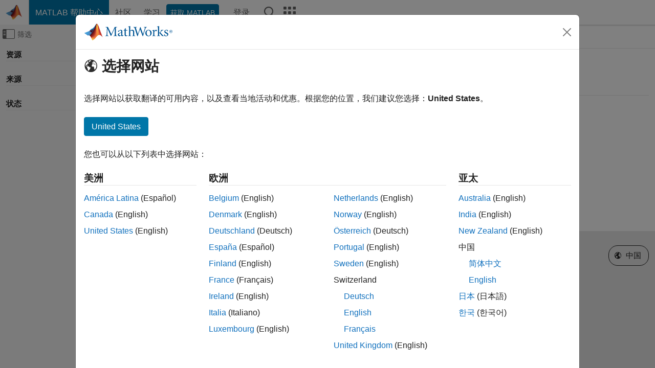

--- FILE ---
content_type: text/html;charset=UTF-8
request_url: https://login.mathworks.com/embedded-login/v2/status/redirect?origin=https%3A%2F%2Fww2.mathworks.cn&forward=https%3A%2F%2Fww2.mathworks.cn%2Fsupport%2Fsearch.html%3Ffq%255B%255D%3Dasset_type_name%3Avideo%2520category%3Aimaq%2Fgetting-started-with-image-acquisition-toolbox%26s_tid%3DCRUX_topnav
body_size: 479
content:
<!DOCTYPE HTML>
<html>
<head>
<title>MathWorks Account Status</title>
<script type="text/javascript">
document.addEventListener("DOMContentLoaded", function(event) {
  document.forms[0].submit();
});
</script>
</head>
<body>
  <form method="post" action="https://ww2.mathworks.cn/login/mwa-sso/redirect">
  	<input type="hidden" name="nonce" value="" />
  	<input type="hidden" name="forward" value="https%3A%2F%2Fww2.mathworks.cn%2Fsupport%2Fsearch.html%3Ffq%255B%255D%3Dasset_type_name%3Avideo%2520category%3Aimaq%2Fgetting-started-with-image-acquisition-toolbox%26s_tid%3DCRUX_topnav" />
  </form>
</body>
</html>

--- FILE ---
content_type: text/html
request_url: https://l.fancyapi.com/action?action=jsonp&v=1764693781205&func=MISSING
body_size: 24
content:
MISSING({"pvid":"","slotid":"","vendorid":0,"adid":0,"rtbtime":0,"groupid":0,"source":"","cid":"","aid":0})

--- FILE ---
content_type: text/css;charset=utf-8
request_url: https://ww2.mathworks.cn/etc.clientlibs/mathworks/clientlibs/customer-ui/components/alert.min.20251029201839176.css
body_size: 531
content:
.alert{--bs-alert-padding-x: 8px;--bs-alert-padding-y: 0.75rem;--bs-alert-margin-bottom: var(--mw-ws-global-margin-bottom);--bs-alert-border-radius: var(--mw-ws-global-border-radius);--bs-alert-color: var(--mw-ws-global-color);--bs-alert-link-color: var(--mw-ws-global-link-color);--mw-ws-alert-font-size: 1.0rem;--mw-ws-alert-heading-margin: 0 0 0.75rem 0;--mw-ws-alert-heading-font-weight: 700;--mw-ws-alert-heading-line-height: 1.10;--mw-ws-alert-icon-size: 1.5rem;--mw-ws-alert-icon-margin-top: calc(-1 * ((var(--mw-ws-alert-icon-size) - var(--mw-ws-alert-font-size)) / 2));--mw-ws-alert-icon-margin-right: calc(-1 * (var(--bs-alert-padding-x) + var(--mw-ws-alert-icon-size)));--mw-ws-alert-content-margin-bottom: 0.75rem;--mw-ws-alert-dismiss-width: 0.875rem;--mw-ws-alert-dismiss-height: var(--mw-ws-alert-dismiss-width);--mw-ws-alert-dismiss-padding-x: calc(var(--mw-ws-alert-icon-size) - var(--mw-ws-alert-dismiss-width));--mw-ws-alert-dismiss-padding-y: calc(var(--mw-ws-alert-icon-size) - var(--mw-ws-alert-dismiss-height));--mw-ws-alert-padding-right: calc(var(--mw-ws-alert-dismiss-width) + var(--mw-ws-alert-dismiss-padding-x) * 2)}.alert{padding-left:calc(var(--mw-ws-alert-icon-size) + 2*var(--bs-alert-padding-x))}.alert:before{margin:var(--mw-ws-alert-icon-margin-top) 0 0 var(--mw-ws-alert-icon-margin-right);content:"";display:inline-block;float:left;font-family:"mathworks";font-size:var(--mw-ws-alert-icon-size) !important;font-style:normal;font-variant:normal;font-weight:normal;line-height:1;text-transform:none;speak:none}.alert .alert_heading{margin:var(--mw-ws-alert-heading-margin);font-weight:var(--mw-ws-alert-heading-font-weight);line-height:var(--mw-ws-alert-heading-line-height)}.alert p,.alert ul,.alert ol{margin-bottom:var(--mw-ws-alert-content-margin-bottom)}.alert>*:last-child{margin-bottom:0}.alert.alert-info{--bs-alert-border-color:var(--mw-ws-alert-info);--bs-alert-bg:var(--mw-ws-alert-info-bg)}.alert.alert-info:before{color:var(--mw-ws-alert-info);content:"" !important}.alert.alert-success{--bs-alert-border-color:var(--mw-ws-alert-success);--bs-alert-bg:var(--mw-ws-alert-success-bg)}.alert.alert-success:before{color:var(--mw-ws-alert-success);content:"" !important}.alert.alert-warning{--bs-alert-border-color:var(--mw-ws-alert-warning);--bs-alert-bg:var(--mw-ws-alert-warning-bg)}.alert.alert-warning:before{color:var(--mw-ws-alert-warning);content:"" !important}.alert.alert-danger{border-color:var(--mw-ws-alert-danger);background:var(--mw-ws-alert-danger-bg)}.alert.alert-danger:before{color:var(--mw-ws-alert-danger);content:"" !important}.alert .alert_icon{display:none !important}.alert.alert-dismissible{padding-right:var(--mw-ws-alert-padding-right)}.alert.alert-dismissible .btn-close{width:var(--mw-ws-alert-dismiss-width);height:var(--mw-ws-alert-dismiss-height);padding:var(--mw-ws-alert-dismiss-padding-y) var(--mw-ws-alert-dismiss-padding-x);background-size:var(--mw-ws-alert-dismiss-width) var(--mw-ws-alert-dismiss-height);transition:opacity .3s ease}.alert.alert-dismissible .btn-close:focus-visible{outline:2px solid var(--mw-ws-global-focus-outline-color);outline-offset:-2px}

--- FILE ---
content_type: application/javascript;charset=utf-8
request_url: https://ww2.mathworks.cn/etc.clientlibs/mathworks/clientlibs/customer-ui/components/truncatenav.min.20251029201839176.js
body_size: 983
content:
var $jscomp=$jscomp||{};$jscomp.scope={};$jscomp.createTemplateTagFirstArg=function(g){return g.raw=g};$jscomp.createTemplateTagFirstArgWithRaw=function(g,h){g.raw=h;return g};
(function(){function g(h,k,f){function a(b,c){if(!k[b]){if(!h[b]){var l="function"==typeof require&&require;if(!c&&l)return l(b,!0);if(e)return e(b,!0);c=Error("Cannot find module '"+b+"'");throw c.code="MODULE_NOT_FOUND",c;}c=k[b]={exports:{}};h[b][0].call(c.exports,function(m){return a(h[b][1][m]||m)},c,c.exports,g,h,k,f)}return k[b].exports}for(var e="function"==typeof require&&require,d=0;d<f.length;d++)a(f[d]);return a}return g})()({1:[function(g,h,k){window.addEventListener("resize",function(){setTimeout(f.fixSubNav,
250)});window.addEventListener("orientationchange",function(){setTimeout(f.fixSubNav,250)});$("#subnav").on("show.bs.dropdown",function(){$("#subnav").css("overflow","visible")});$("#subnav").on("hidden.bs.dropdown",function(){$("#subnav").css("overflow","")});window.addEventListener("subNavTruncate",function(){f.fixSubNav()});var f={getReqSubNavLength:function(a){var e=document.querySelector("#truncate_list");return e?a+e.offsetWidth+1:a+1},createCollector:function(){var a=document.querySelector(".search_help_center").getAttribute("data-label-more-dropdown");
return Mathworks.templates.truncatelist({labelMoreDropdown:a})},addTruncateList:function(){var a=f.cruxbrowse.querySelectorAll(".crux_resource");0<a.length&&a[a.length-1].insertAdjacentHTML("afterend",this.createCollector())},truncateNavItems:function(a){for(var e=f;e.subnav.offsetWidth<e.cruxbrowse.offsetWidth+this.getTruncateListOffsetWidth();)if(0<e.cruxbrowse.offsetWidth){document.querySelector("#truncate_list").style.display="";var d=document.querySelector("ul#crux_browse \x3e li:nth-last-child("+
(a+1)+")"),b=d.offsetWidth;d.classList.contains("active")&&document.querySelector("#truncate_list \x3e a").classList.add("active");d.setAttribute("data-width",b);document.querySelector("#truncate_list .dropdown-menu").prepend(d)}else break},expandNavItems:function(a,e,d){for(var b=f;b.subnav.offsetWidth>b.cruxbrowse.offsetWidth+this.getTruncateListOffsetWidth();){var c=b.subnav.querySelectorAll("#truncate_list .dropdown-menu li");if(0!==c.length){c=c[0];var l=parseFloat(c.getAttribute("data-width"));
if(a>e+l)c.classList.contains("active")&&document.querySelector("#truncate_list \x3e a").classList.remove("active"),document.querySelector("ul#crux_browse \x3e li:nth-last-child("+d+")").insertAdjacentElement("beforebegin",c);else break}else{null!==document.querySelector("#truncate_list")&&(document.querySelector("#truncate_list").style.display="none");break}}},getTruncateListOffsetWidth:function(){var a=document.querySelector("#truncate_list");return null!==a?a.offsetWidth:0},fixSubnav:function(){if(!document.body.classList.contains("-has_usernav")){var a=
f,e=window.outerWidth;a.subnav=document.querySelector("#subnav");a.cruxbrowse=document.querySelector("#subnav #crux_browse");if(a.subnav){var d=a.subnav.offsetWidth,b=a.cruxbrowse.offsetWidth,c=a.cruxbrowse.querySelectorAll(".supplemental_crux_resource").length+1;b=a.getReqSubNavLength(b);768<e&&(d<b?(document.querySelector("#truncate_list")||a.addTruncateList(),a.truncateNavItems(c)):d>b&&a.expandNavItems(d,b,c))}}}};h.exports=f},{}]},{},[1]);

--- FILE ---
content_type: image/svg+xml
request_url: https://www.mathworks.com/etc.clientlibs/mathworks/clientlibs/customer-ui/components/matrixmenu/resources/images/ico-matrix-onlinetraining.svg
body_size: 532
content:
<?xml version="1.0" encoding="utf-8"?>
<!-- Generator: Adobe Illustrator 24.2.1, SVG Export Plug-In . SVG Version: 6.00 Build 0)  -->
<svg version="1.1" id="Layer_1" xmlns="http://www.w3.org/2000/svg" xmlns:xlink="http://www.w3.org/1999/xlink" x="0px" y="0px"
	 viewBox="0 0 32 32" style="enable-background:new 0 0 32 32;" xml:space="preserve">
<style type="text/css">
	.st0{fill:#BCBCBC;}
	.st1{fill:#FFFFFF;}
	.st2{fill:#F8A81A;}
	.st3{fill:#D16432;}
</style>
<g id="Layer_2_1_">
	<g id="Layer_1-2">
		<path class="st0" d="M26.7,24c1.5,0,2.7-1.2,2.7-2.7V8c0-1.5-1.2-2.7-2.7-2.7H5.3C3.9,5.3,2.7,6.5,2.7,8v13.3
			c0,1.5,1.2,2.7,2.6,2.7c0,0,0,0,0,0h-4C0.6,24,0,24.6,0,25.3s0.6,1.3,1.3,1.3c0,0,0,0,0,0h29.3c0.7,0,1.3-0.6,1.3-1.3
			c0-0.7-0.6-1.3-1.3-1.3H26.7z"/>
		<path class="st1" d="M6.5,7.2h19c1.1,0,2,0.9,2,2v11c0,1.1-0.9,2-2,2h-19c-1.1,0-2-0.9-2-2v-11C4.5,8.1,5.4,7.2,6.5,7.2z"/>
		<path class="st2" d="M19.9,12.7l-0.5-0.8l0.3-0.8L19,10.5l-0.1-0.9L18,9.5l-0.4-0.8l-0.9,0.2L16,8.3l-0.7,0.6l-0.9-0.2L14,9.5
			l-0.9,0.2L13,10.5l-0.7,0.5l0.3,0.8l-0.5,0.8l0.6,0.7l-0.1,0.9l0.8,0.4l0.3,0.9h0.9l0.6,0.7l0.8-0.4l0.8,0.4l0.6-0.7h0.9l0.3-0.9
			l0.8-0.4l-0.1-0.9L19.9,12.7z M16,10.2c1.1,0,2.1,0.9,2.1,2s-0.9,2.1-2,2.1c-1.1,0-2.1-0.9-2.1-2c0,0,0,0,0,0
			C14,11.1,14.9,10.2,16,10.2z"/>
		<path class="st3" d="M18.2,16h-0.5l-0.4,0.3L17,16.5l-0.4-0.1L16,16.2l-0.6,0.2l-0.4,0.1l-0.3-0.2L14.4,16h-0.6l-1,2.8
			c0,0.1,0.1,0.1,0.2,0.1l1.1-0.4c0.1,0,0.1,0,0.2,0l0.6,0.8c0.1,0.1,0.2,0.1,0.2,0c0,0,0,0,0,0l0.9-2.3l1,3.3c0,0.1,0.2,0.1,0.2,0
			l0.7-0.8c0.1,0,0.1,0,0.2,0l1.1,0.5c0.1,0,0.2,0,0.2-0.1L18.2,16z"/>
	</g>
</g>
</svg>


--- FILE ---
content_type: application/javascript;charset=utf-8
request_url: https://ww2.mathworks.cn/etc.clientlibs/mathworks/clientlibs/customer-ui/components/signinanalytics.min.20251029201839176.js
body_size: 265
content:
(function(){function h(f,g,e){function d(b,c){if(!g[b]){if(!f[b]){var l="function"==typeof require&&require;if(!c&&l)return l(b,!0);if(a)return a(b,!0);c=Error("Cannot find module '"+b+"'");throw c.code="MODULE_NOT_FOUND",c;}c=g[b]={exports:{}};f[b][0].call(c.exports,function(m){return d(f[b][1][m]||m)},c,c.exports,h,f,g,e)}return g[b].exports}for(var a="function"==typeof require&&require,k=0;k<e.length;k++)d(e[k]);return d}return h})()({1:[function(h,f,g){window.addEventListener("DOMContentLoaded",
function(){var e=document.body.dataset.cid;e&&document.querySelectorAll('a[href*\x3d"mathworks.com/embedded-login/signin"]').forEach(function(d){var a=new URL(d.getAttribute("href"));a.searchParams.get("cid")||a.searchParams.set("cid",e);a.searchParams.get("wid")||a.searchParams.set("wid",d.closest("[id]").id);a.searchParams.get("uri")||a.searchParams.set("uri",location.href);d.setAttribute("href",a.href)})})},{}]},{},[1]);

--- FILE ---
content_type: application/x-javascript;charset=utf-8
request_url: https://smetrics.mathworks.cn/id?d_visid_ver=5.2.0&d_fieldgroup=A&mcorgid=B1441C8B533095C00A490D4D%40AdobeOrg&mid=88721232972174714331146291598653355983&ts=1764693774664
body_size: -40
content:
{"mid":"88721232972174714331146291598653355983"}

--- FILE ---
content_type: application/javascript;charset=utf-8
request_url: https://ww2.mathworks.cn/etc.clientlibs/mathworks/clientlibs/customer-ui/components/searchinpage.min.20251029201839176.js
body_size: 273
content:
(function(){function h(d,f,e){function a(b,c){if(!f[b]){if(!d[b]){var l="function"==typeof require&&require;if(!c&&l)return l(b,!0);if(g)return g(b,!0);c=Error("Cannot find module '"+b+"'");throw c.code="MODULE_NOT_FOUND",c;}c=f[b]={exports:{}};d[b][0].call(c.exports,function(m){return a(d[b][1][m]||m)},c,c.exports,h,d,f,e)}return f[b].exports}for(var g="function"==typeof require&&require,k=0;k<e.length;k++)a(e[k]);return a}return h})()({1:[function(h,d,f){var e={init:function(){var a=this;window.addEventListener("pageshow",
function(g){g.persisted&&a.retainSearchTerm()});window.addEventListener("popstate",function(){a.retainSearchTerm()})},retainSearchTerm:function(){console.log("Back button clicked!");var a=(new URLSearchParams(window.location.search)).get("q");null!==a&&(document.getElementById("search_query").value=decodeURIComponent(a))}};d.exports=e;document.addEventListener("DOMContentLoaded",function(){e.init()})},{}]},{},[1]);

--- FILE ---
content_type: image/svg+xml
request_url: https://ww2.mathworks.cn/etc.clientlibs/mathworks/clientlibs/customer-ui/templates/common/resources/images/mathworks-logo.20251029201839176.svg
body_size: 13736
content:
<?xml version="1.0" encoding="iso-8859-1"?>
<!-- Generator: Adobe Illustrator 17.0.1, SVG Export Plug-In . SVG Version: 6.00 Build 0)  -->
<!DOCTYPE svg PUBLIC "-//W3C//DTD SVG 1.1//EN" "http://www.w3.org/Graphics/SVG/1.1/DTD/svg11.dtd">
<svg version="1.1" id="Layer_2" xmlns="http://www.w3.org/2000/svg" xmlns:xlink="http://www.w3.org/1999/xlink" x="0px" y="0px"
	 viewBox="0 0 167 34" style="enable-background:new 0 0 167 34;" xml:space="preserve">
<defs id="defs2">
  <style>
  	.wordmark { fill:#005594; }
  </style>
</defs>	 
<g>
	<g>
		<g>
			<path class="wordmark" d="M161.12,16.215c0-1.628,1.297-2.925,2.935-2.925c1.648,0,2.944,1.296,2.944,2.925
				c0,1.628-1.296,2.925-2.944,2.925C162.418,19.14,161.12,17.843,161.12,16.215z M166.552,16.215c0-1.375-1.15-2.477-2.496-2.477
				c-1.335,0-2.486,1.102-2.486,2.477c0,1.384,1.151,2.477,2.486,2.477C165.402,18.691,166.552,17.599,166.552,16.215z"/>
		</g>
		<g>
			<path class="wordmark" d="M165.402,17.911h-0.536l-0.965-1.482h-0.536v1.482h-0.448v-3.207h1.394
				c0.575,0,1.14,0.156,1.14,0.848c0,0.633-0.439,0.867-1.014,0.877L165.402,17.911z M163.9,15.981c0.4,0,1.102,0.079,1.102-0.438
				c0-0.321-0.44-0.39-0.78-0.39h-0.858v0.829h0.536V15.981z"/>
		</g>
		<g>
			<path class="wordmark" d="M45.257,7.518l6.522,13.884l6.415-13.884h4.455v0.623c-2.35,0.185-2.515,0.303-2.427,3.286
				l0.214,9.701c0.078,3.023,0.157,3.101,2.526,3.296V25h-7.108v-0.576c2.263-0.194,2.34-0.273,2.321-3.296l-0.107-10.86H57.95
				l-6.6,14.478h-0.673l-6.23-14.099h-0.05l-0.273,7.527c-0.106,2.525-0.106,4.007,0,4.845c0.138,0.994,0.78,1.268,2.536,1.404V25
				h-6.337v-0.576c1.511-0.135,2.077-0.41,2.261-1.404c0.166-0.838,0.332-2.447,0.458-5.118l0.303-5.665
				c0.185-3.617,0-3.91-2.536-4.095V7.518H45.257z"/>
			<path class="wordmark" d="M74.652,24.044l-0.244-0.596c-0.488,0.244-0.946,0.35-1.161,0.35c-0.409,0-0.76-0.458-0.76-1.451
				v-6.066c0-0.975-0.127-1.921-1.015-2.613c-0.546-0.41-1.375-0.653-2.135-0.653c-1.911,0.351-3.5,1.375-4.153,1.862
				c-0.585,0.429-0.917,0.809-0.917,1.161c0,0.487,0.732,0.916,1.161,0.916c0.292,0,0.535-0.185,0.623-0.507
				c0.292-1.14,0.859-2.271,2.184-2.271c1.423,0,2.204,0.887,2.204,2.564v0.907c-0.8,0.575-3.013,1.357-4.338,1.891
				c-1.395,0.567-2.048,1.483-2.048,2.72c0,1.492,1.267,3.111,3.236,3.111c0.565,0,2.019-1.034,3.149-1.754
				c0.166,0.673,0.575,1.589,1.482,1.754L74.652,24.044z M70.44,22.824c-0.721,0.567-1.726,1.064-2.34,1.064
				c-0.809,0-1.784-0.684-1.784-2.107c0-0.975,0.458-1.511,1.405-2.028c0.516-0.262,2.135-0.993,2.719-1.237
				C70.44,18.516,70.44,22.824,70.44,22.824z"/>
			<path class="wordmark" d="M78.844,21.488c0,2.097,0.994,2.478,1.725,2.478c0.488,0,1.073-0.215,1.59-0.517l0.273,0.596
				l-2.213,1.101c-0.273,0.138-0.625,0.225-0.809,0.225c-1.726,0-2.671-1.111-2.671-3.265v-7.742h-1.97l-0.107-0.263l0.79-0.76
				h1.288v-1.697l1.754-1.774h0.352v3.471h3.129c0.205,0.302,0.138,0.731-0.194,1.023h-2.934v7.124H78.844z"/>
			<path class="wordmark" d="M87.326,14.908c0.917-0.975,2.369-1.833,3.822-1.891c2.321-0.048,3.723,1.482,3.723,3.881v5.724
				c0,1.502,0.138,1.637,1.784,1.773V25h-5.721v-0.576c1.706-0.166,1.833-0.301,1.833-1.802v-4.914c0-1.931-0.703-3.209-2.661-3.209
				c-1.113,0.059-2.107,0.469-2.78,1.248v6.875c0,1.502,0.127,1.637,1.775,1.802V25h-5.713v-0.576
				c1.696-0.166,1.833-0.301,1.833-1.802V9.165c0-1.647-0.048-1.618-1.911-1.784V6.845c1.267-0.244,2.994-0.673,4.017-0.946
				L87.326,14.908L87.326,14.908z"/>
			<path class="wordmark" d="M99.952,8.142l-0.829,0.107c-1.219,0.156-1.376,0.4-0.994,1.59l3.636,11.475h0.048l4.32-13.523
				h0.643l4.738,13.552l0.059-0.029c0,0,2.808-9.097,3.265-11.046c0.372-1.56,0.234-1.882-0.975-2.019l-0.779-0.107V7.518h5.714
				v0.623c-1.776,0.215-1.97,0.323-2.857,2.779c-0.244,0.672-2.214,6.873-4.476,14.283h-0.722l-4.854-13.182l-0.058,0.049
				l-4.398,13.133h-0.75l-4.661-14.478c-0.731-2.242-1.14-2.428-2.671-2.584V7.518h6.601L99.952,8.142L99.952,8.142z"/>
			<path class="wordmark" d="M121.869,25.369c2.72,0,5.851-2.165,5.851-6.365c0-3.365-2.457-5.988-5.878-5.988
				c-2.449,0-5.958,1.97-5.958,6.503C115.883,22.318,118.067,25.369,121.869,25.369z M122.171,24.56
				c-2.348,0-3.831-2.623-3.831-6.044c0-2.828,1.375-4.69,3.177-4.69c2.457,0,3.745,2.779,3.745,5.772
				C125.262,23.234,123.839,24.56,122.171,24.56z"/>
			<path class="wordmark" d="M132.838,22.621c0,1.502,0.127,1.637,2.232,1.802V25h-6.201v-0.576
				c1.725-0.166,1.862-0.301,1.862-1.802V16.39c0-1.619-0.058-1.648-1.833-1.862V14.04c1.267-0.273,2.584-0.594,3.939-1.072v2.778
				h0.049c0.623-1.052,1.939-2.73,3.235-2.73c0.809,0,1.453,0.731,1.453,1.267c0,0.458-0.294,1.083-0.858,1.326
				c-0.294,0.136-0.545,0.078-0.673-0.03c-0.379-0.321-0.683-0.565-1.16-0.565c-0.655,0-1.355,0.517-2.048,1.921v5.686H132.838z"/>
			<path class="wordmark" d="M141.875,18.603c0.965-0.195,1.375-0.546,1.744-0.956c0.43-0.448,1.463-1.93,1.97-2.681
				c0.322-0.488,0.303-0.79-0.058-0.838l-0.721-0.088v-0.614l5.088-0.243v0.585l-1.072,0.254c-0.888,0.185-1.298,0.536-2.234,1.423
				c-0.623,0.596-1.032,1.102-2.3,2.613c0.702,0.916,3.511,4.124,4.396,5.07c0.722,0.761,1.19,1.131,1.561,1.189l0.623,0.108V25
				h-3.373c-0.352-0.459-1.394-1.707-2.125-2.603l-2.214-2.614c-0.428-0.506-0.614-0.565-0.828-0.565
				c-0.117,0-0.273,0.03-0.459,0.078v3.326c0,1.502,0.127,1.637,1.93,1.802V25h-6.084v-0.576c1.911-0.166,2.048-0.301,2.048-1.802
				V9.165c0-1.618-0.058-1.647-1.94-1.784V6.845c1.268-0.244,3.012-0.673,4.046-0.946v12.704H141.875z"/>
			<path class="wordmark" d="M151.957,21.265c0.429,1.56,1.637,3.296,3.235,3.296c0.966,0,1.912-0.672,1.912-1.998
				c0-1.102-0.625-1.891-2.106-2.536c-1.756-0.779-3.238-1.696-3.238-3.48c0-1.94,1.677-3.529,4.026-3.529
				c0.965,0,1.717,0.214,2.263,0.468c0.262,0.614,0.535,2.125,0.594,2.584l-0.652,0.156c-0.809-1.784-1.668-2.399-2.692-2.399
				c-1.209,0-1.786,0.945-1.786,1.833c0,1.111,1.161,1.862,2.351,2.35c1.969,0.809,3.256,1.853,3.256,3.665
				c0,2.476-2.29,3.695-4.338,3.695c-1.375,0-2.613-0.575-3.129-1.004c-0.157-0.4-0.322-1.882-0.322-2.936L151.957,21.265z"/>
		</g>
	</g>
	<g id="L-Membrane.psd_1_">
		<defs>
			<rect id="SVGID_1_" x="0.25" y="1" width="35.629" height="32.323"/>
		</defs>
		<clipPath id="SVGID_2_">
			<use xlink:href="#SVGID_1_"  style="overflow:visible;"/>
		</clipPath>
		<g id="Layer_1_2_" style="clip-path:url(#SVGID_2_);enable-background:new    ;">
			<defs>
				<path id="SVGID_3_" style="enable-background:new    ;" d="M34.114,23.35c-1.161-2.923-2.201-5.904-3.318-8.99
					c-0.638-1.767-1.2-3.587-1.83-5.365c-0.682-1.931-1.39-3.782-2.339-5.425C26.234,2.889,25.202,0.973,24.161,1
					c-0.461,0.014-0.932,0.444-1.108,0.631c-0.552,0.578-1.167,1.777-1.583,2.523c-0.629,1.128-1.766,2.696-2.692,3.784
					c-0.309,0.362-0.746,0.955-1.108,1.261c-0.568,0.478-1.166,1.121-1.9,1.419c-0.231,0.091-0.709,0.23-0.95,0.315
					c-0.581,0.205-0.99,0.265-1.425,0.631c-0.754,0.636-1.283,1.279-1.9,2.05c-0.196,0.243-0.862,1.13-1.108,1.419
					C7.345,16.307,3.33,17.858,0.25,19.133c2.895,2.038,5.631,4.001,7.203,5.135c0.118,0.086,0.603-0.261,0.796-0.32
					c0.636-0.196,1.415-0.301,1.976-0.084c1.707,0.651,3.221,3.927,3.959,5.676c0.52,1.234,0.98,2.569,1.583,3.784
					c1.561-0.47,2.845-1.424,3.959-2.365c1.204-1.015,2.308-2.415,3.325-3.627c1.962-2.329,4.633-5.556,7.601-4.099
					c0.488,0.243,1.182,0.623,1.583,0.946c0.886,0.712,1.495,1.313,1.633,1.46c0.316,0.296,1.358,1.286,2.009,1.852
					C35.26,26.046,34.71,24.852,34.114,23.35z M33.82,25.597c0.093,0.092,0.102,0.096,0.05,0.041
					C33.77,25.544,33.739,25.516,33.82,25.597z"/>
			</defs>
			<clipPath id="SVGID_4_">
				<use xlink:href="#SVGID_3_"  style="overflow:visible;"/>
			</clipPath>
			<g transform="matrix(1 0 0 1 1.490116e-008 0)" style="clip-path:url(#SVGID_4_);">
				
					<image style="overflow:visible;" width="97" height="88" id="Layer_1_1_" xlink:href="[data-uri]
GXRFWHRTb2Z0d2FyZQBBZG9iZSBJbWFnZVJlYWR5ccllPAAAJRtJREFUeNrsfQeAXlWZ9nvOufUr
0yeZTBokBIIQivQAKiBNWaQJK7IqP+L/C4a2siyuFMsPrMq6srsqy/Lr788PIgg2LAiEIi1Aes8k
kzLJZHr92m1n31Pu/e4koUmEieTCzTcz352Ze9/nPO/zlnPOAOw9xsVB3o8P/f35Xcb9ndFhne3r
b6h75M6mM9c8BlNrsuA6+ZJTk5s/5aPHfG/ud37kvZv3ZLwfgXigh+4/OjxwB1n18gmzNi6wa1wb
3HwdZICGdKQwu//pV0y87LZ3857o+w2Eix7aOoOVCjcObGw7YfLLv7Anl3ohm89DXdaFxhqXZWx7
GowUL51/1slX7gXiL3R89dG2pqIXXNDeN3x27ern7ZaOxZDJuJDDc5+pGZgxIwf19S4zCN2n1NZ+
yavXXXbiXiB283HXL1eYC/q8wzcOFb9kD2yrqV/xLNSGZXAsBxpqbZh8iAPNH7SgudWBrOsYJCKH
9j/5/JfW3nNH7V4gduPx8OrufXpHS1eMBDA1t2ER1G5bDa7rAI5/aG62IXsUmmIuh5qZBtTlbbBM
243K3tyex5+5ZC8Qu+m4+q7f1hDCPzLowym5Qh/Yy56FvD8Cro0ibRlQO8kEPsuAyiwG1gEE8vUM
3zPBMMyJhTUbzlv2zS/P2AvEbjie6xiZ3lsMLuOWk8+2vQb59kUSBIcx1AcTshMYhHkAz6UQTafg
tlB0TwwMxkzihwcNvbL4U3uBeIfHpbc/NDFj0U/2R+ywLPeBLn8O8uUBBMICm1LIZw1wmhAADOR5
iGcjAbOVoYgjO0wDmGE0Fds2fey16y47dC8Qf+bxbz97lT6/qeeA9oHC5zPZvO1uWg5O20JwTBMy
jIIlGIFAmPUEIsaBBAhEFo0ygYCdZ2CbFChjjHDYv7C2/ZN7gfgzj3sXrJ0RGJmrymZmUg6TNgu1
ITeyHRx0SxY+uWUYkM0ZYOQQCFFjiPB/C1/r8b08AmURYAgYsqLe29b1oSU3z5u5F4i3eVz745fr
bMs8faASnDaheSKw3q1grHkZHDR4xlBscCwG2SwDil/k+B9w/NfACzBgNWqRFagTJrovSgnjZW9m
YU37J/YC8TaOBx9bTB5Z13tAeyG8zmYsn8tkwF71Erg9G8EUkRK6IQMN7JjofhwKxAQBg2QEF+U3
ZAjNE7DwPZMR4Z6AmUZzaWPHRxf/0xdq9gLxFo9/XdK7jxmF80ql8r4NdbXgl4pgrHwBnMCDDAqw
cEsCCNemOOrxEybJAKoGiqxw0DA5vEYAYaJ7oggGpWZUKM0ube76xF4g3sJx3b3PNpqMXtBVJmfV
uDax65rAaF8K9pYVkg1ZfGLhbvAasG10PZYqQBMe/wT8HHWCCCCyRL5PiT4pmVTe3HnmXiDe5Lj7
4RecBV3lExb3ludRg9ZmMy5QNLC79BlwSkMYBWHIim6JEQ0EUgMzBWQDl25JHJIZyBAQrHAEEHgN
YkOFVjBqh0Mj+y/6yhcP3gvEGxzffrV71vph/4YKtabmMBY1XBzW2zeCvWERZskGirRggzKqKQQb
jUyFOAsQIg48ZRVi44lAGHiNgUgQ8X0EaRFE00eXrr5oLxCvcxzzjw/ug8P5ahz3R9SiyzFQCwxm
gL3iObCGunFkO5BBehhoUXFaCITME9D/AyZyJNISIeAQryjg1EYgBBgIFkq6YoXB6v3u/mOX3Dqv
di8QOxyX3PbQRM6Mz3QF1vlZ27JYUMGIxwVrYDu4GC2JjMzFUW0jEAyNaUhGMMkKMdIhxFgp5For
iMSBMAUGE2CYihEgtQJYVCpP9voGj9oLROq4+d9/md9YomesKrD/ZWRydWbkA408zBMwY96wBKze
TcASNgj3L4BA328oAwsLcB9fAkEErkUCT5FpCwAQCBk5acEW3glxnVxa33HOXiD08Z27f+082R1+
eGWR3QxubpKNuhAGZci4WbALg+iW/oT2DMBBfXA0G4QrMhiVQDDh+8X4D9DofiiFXbIB9UIyABlB
LAGY0An1nnRPJsv5XT1zltx4efP7HoiLLr/d/q9FnSeuGgxuC+3cjKwo2lUKaNAyGs4Cc/NKcDpW
oSFtyYbYLYmRLcTXQLfEmI6UAoSjwhGISHgfrReSPpIVzFK5BJFISOgoL1da/KHise9rIP7u8m/U
bDFyF/TbNd8OM7UHucJylVHgXhlcBMEoDYOFbDC8Io58C8T7TEU90i2J+pEAQzBCDnPhlsoIhGCF
0ItAx7IILsFTACEFmyrRlu6JstbCuk2fWP1vN9H3JRAXfu7mCesj94p1RuPXg2z9HBzpFCojAIUh
MJENTr4O3G1tkGlbCBzZ4FIt0uhrhBHFyBZGNVnsmjQjPPy8HAKr+BIYLjAS1hEAoE6IfEMEWIIV
ouSB0VPW7+6bU1i/af/d8Vx7zHSav7/4S2Zb5B68Jsr8z221U84Os/WTTOFKysNovAKOZoyUMnk0
YgXMVS+CVRoAkq2BDLLBjNlAiHJP4mRKfIU2iz4EeIIVkRRpCFk1nxDuyYgZASrUlUTihAdBU1go
HY5fXf1XD8SVZ33GKRr2rKVh9pSNbsvFffXTZkG2ps5Eg1N0QUZ5BIxKCY3KwaqdDm7nesisXQCR
YUIWLebQSLJAMIIRzQhRXtJJmjwkEGhdTxShuPqc6/eZdk9xzQl/jwBPuCdkRnN5U+dH8KoH/iqB
uPLCL7rFQvHA/kLlhKW+e2xvdvLswabpE4J80ySGqS5F38+KQ2AhGyyvBAxdEmRrhbUgg2ywhzsB
oyhkA6+6JQ2CAEDqg2SJilRlZ04wwlOuSrqmiFcFWwARswLdWBQJpqB7iiDrdfcd9tq1n5tzxHd/
vOyvBojLvjufdW5eu+9r/b2fHQhLf1Opr23yaic0BPlGzM4y+OBoMcEAEZoiCI4QYwRC6m1DK5De
TnAQCE4xo8bTpaEc/RIEVbRTYFDlosYwItDuSTidQAGk4lWlEzJ6YipykqfEiVNeCSb5vYNz8aq/
DiCue2BtZmHnwIfXZ2f8g2e1HmQwo5lbLoTUxIdWURERLCgOgoNgxCAwdEthTSNUcvVQt/gpcAa2
QoRZtSvZEOlEjGoglD6IPEKFo6rgx0V7Dkc6+KAaRAFotRaCLVhBZE1KhLuCSSHEgBBZ8vB6+48U
Ncc9Pmr69I9W5pYPV84eMex/qW1oPGFCy9TmXOMkMOwsxvRoleIAsOFucIe7IF/ogxwywhGsGB1A
jShCUN8KMNAN2ZV/QjaA7L5JkSaaDaAYwVh8isgnNQM7JDJyEhk2x+ROindcAURAhWDjeEgEm1Cu
yyBM6ETG6+o/eOE1n/3AHg3EFQ+szfd44Sc6y8E3CKWzXcs0MBaCUqWMJBgAPrQd7MHtkEcgakb7
IDsygCAMgIVAmBiyAmbRXtMUqBHa0LsJIsuR7VCVSQvBpXEvQWXVNBZdnUOIkS90ItDuKVBFQB5V
2xPKPYFihXBpJOWixLsVb5LXM3DsHuua7n66M/vUlpEzOsv8a5yzmWU/gmLFg2JxFCJh6NKg7CNk
yqNgl0bAxFdDaELgAxWRUhjAyIR9geP1+RXPoFGQBSjYLr4aJJU7ECXMcdQkQdGGlEekCn8CBCHM
EoRIK7lMHAQriBLsWCdAFwepdE8NXt+AKAL+nz0OiO//od26f2XP3LYh79YwCmaakQcBuhmOBjdE
EwdDUxcN7+BplgsYohaBYuZMQ18CQL0KePUTodQ8DfLLnganZxOEpo0uCUlCRe7AlThD0l1TtSYd
MRGqIyTZFCIqcooZwSFpFJGUThDZvwaVTwiXxfXPoTSLjDhk8fWXzTrs2/eu22OA+P0zK9mt85cf
sn6w8k+FEGbXsADDxxLYKMA2irKDCZqFxjfR+EwIMhqd+p5kAmDkJJI3Itgw5UD8vgrUL30K7YYM
kGzAfCJ2S5oNLHFNSmxjRsSUkHlBqKqw8htAh6+x89buSYaxtBr6qpKUZAi6J396ob1DtFH3HCDu
eOAPMwql4IZwtHLsFJtRC9lgoKGNoIyup4zRUFmNft+XxiehLw0PIVpLfIxAlJqnwnDr/lC//BnU
hs3gW5Zkg0Nit8TSvWYdMVXDWGHAuOotqq3SFYWR0gmiOnYqbEpl2IINBujvl+Gr9l6CKbTR7x04
Dq++a48A4rLLbpra2bVpXlf34BkzXNt2BMW1oYXLIb42fBCoiEkaH18xixJhLBXJG1pvaNZReJ2H
bHhS2pAxIwlZDS3GMloCkuiD6MyxWB9oSiNiVyRcVKBr4dGOYQ2RpQ4ZdUlgxX1XdQLBsMPhwoxl
X7v6gDm3fG/NuAbia9fcWrdq9YaP92/cdnGjZeacioUuIJLqSMSrPEN5Evkafx5J44uETpS5R5EJ
Iy0zoXnJE8iGLcgGGzDQlWxQ2qAiG9X0r7KBUtCnjpo0CLLeFCnjk6j6dRlRxTUn8X1SJyCV2Cmd
iJMK7vnThxavPA+/cvu4DV8vvHdl/kU+5W86PPMGyqPGjCjUDfYCHe4HOjoIBENRUhgGWhoFivpA
ULhJLNDoimjgyeKeAGhw9rEYUY1AI7IhlJEQq7JBxpNKH9IZNdXlDcriiEmnx5xXjR5VmQE8nUto
7dCJnfwZ2r3FUTC6JjyNRq+z50PLv3lNZlwx4sr7VtPRcjA5CKNzRireh/smzjo8GhraJ+8XIerr
whBUGbn6xFCNZHiqbSm7ZoHUBuGSRqccAK0v/ByMgU7wbVcV91BtLQSCJm4JxoKgu3M0aXmmbpQr
cRZskK+ysBdrRFzP4KruFCeENMkj1Cl7FMQISqXWSt+gmG6z4D0H4oqfrssV/OiojnJwcsmPjou8
cLYV+Y0NmYxTPuAIDDPx1654XooyyFAUXyN/zCBMwhltKaENASZv3YedCvZwH9StfA4CMRWSaTYg
ELInHRf4tGsisSuKI6bYXUF10kasESKEFa6HU56QJbmjWFcYJMVDkWFDrBPCTYn/Imgtrt909nsG
xN8/0s6KYTSxGEQf2lYOTx6qBMcjEyYYnNeJlq+4ZwQDbNeB8n6Hg4fiGix9BtjWDbLeIAt6YUU1
8FMaKiwgcgfAyKr/gI9CuXEK7PPkj4CN9oPvZMQ8MARBa4Nu7sdAEJLOISAVQcWuSf8Ortuj0j3x
MRl3QlPBEqn66PhYXMNS5Q7pzrhiC+WsvtLZd/SSm6/IHfr174++a0DM+/mGXCXkh20t+sePBvy0
chRNR3o34z3WMDXjITGQOBiGo3m8YW/GwVB2XAgXzQe+frk0NkFwOGqBLPIRLWA4LBm6slLTNOj6
4MegdvNyqF3zAgSGoSYSazaYcsTTMbWlRKgTrVCsILtyTXGGzeWoTqRDUYEnIaxM6FisNyr/iH+U
jp4Yr3itle7eI/BLz/xFgbjhV5tYIYgmjHrh3M5icDYy4YNBBE14H3gSI9KPkJQR9ARfNYeLy1DV
BrEyZ18o4aiuOFnwV7wEZnEYHwbBEHogCz5oOMEGy0GXdDpw04GWV3+DQj4KHL/PBpU3yAROj1Cq
IxA6hg2karxUeWPMtguSATyZEU6qSFRdkxIeBUjK5UVhMn1ZuSfOJ5fat537FwPimp9vcMsRn7O1
4J9RCvlJXhhNiTifhPeclWm/HDjVqYuc7/ADiPpHhYsBjlwOuboGsI76KJRyteC/Nh9Yf6ekOMen
JeiOKCZ5g9OOhP4Dj4dJK56FzNbV4ItZGmI2t2SDjpSIjpRAdeOoDjfjJC4JZUmKESRFh/QZ8bF0
SceYKcFWpXReFW3tnkhEa7yegSMXf+WLMw677QcbdgsQt/xmExnxoyYU39O6SsHHEYiDMJpvwbca
iS4IUJKKAKMx+pYadTwuk1VLC6JcgQmb67pgHXIcFHJ14C14HMiWNbIlSXkAlXwjbDv6HLAxvG1a
/EdMfgPJEKENrmRDnMDRVLg6Nn9IlzVUbSh1YzuBoCedpccP0SkFiTNsVXdi6eIhr7on/L009PyW
YkencE/vDIjrH8HRH/JDtox4Z+HoPwp1YH+8xxb8ra7K7PmYwSQ/JrFvjVnBUxQfSw+u2YGMwrA0
kMbMz5gN5WwOiq+ibqx8UT54z5xTMFw9EPZ78l4w+zvAM0xkAZUVVktoA4lFONWJ20moq/UhGrNn
F9vByKSOVwcM59FYNpMqCEkAQOOISXf3xDOrJtREzClOxS8/9LaBuOlXGwH9frPP4Yy+Sng8RkBz
/QhdD5BaToipRkZibVlo47F3jEdFkiDtgt58hwBV1QfwKyGGjhjG4k/MTJgE5tzTwc9lYWB4CLoO
OhkaNyyEujUvi0hRJm8OKIG2CNejUpe740orqUZIyiVBkk/EucSOYl3NXdTzcaIGEdf1JtnNo1zX
07Vwa9YREsXQaVYI10gzXk//4a9c9XeHH3XX/1v0loD48iMbsjjiP4i+/yR8PdoL+QdwLDTiT64R
d8zjUE/eqzKmeI3GGFm/px+Kp1zT6+9FlHJVXLkq8fDZfA4qh86FVVCLOYYPrQt+Cbw4CJGYp4RG
zyAIMotmKTbEkRKBVBJHkhapOmFsU2dHMICkaM2rfin9nNK1kQQIpssf0t1FesGL+j2iItta6eoT
szzeFAh62U/b9u0uh9/aXgp+MORFV1Yifiq6oH0FCPKedHUs8TAoZJE4x3h/HflJcPiYh1MiFpc5
d1LuqmsjSkXEtEfABG8bzcAQc6F12XxwOtsgFLO3KdMzM0QDiCf9aKpFmqYbP5RWQ1aWyiOINiTZ
xaBIHkTfc3zDJFUKF6ww4lIHJDWs2D3RJJQVi2CMBnRPxyy9/VrzTRmBAtyKP+vT6KNrxWiJa+xc
r2WKNAJcj/QoYUJ1pgPfQfBiZhDpb3k1SeOvRwoBtG7y40W9XgTtLAeNG5dA0yrMoFG0ialboOgG
bN2PTqKjFBtIzABWBYEm7mnnXkQ6iScp7ykMOcbFjgFDMYOyKvOE24xI/HNU4RE/t/2+gdnhkHcM
fsef3pARlsECymjB1yV58QsiPYkq4il3lICgTKtnWVWZwnlyHY/zhYQVaTD4TrWl+BR9hBIK9zqz
AchQL0xe8kcghQHgKNAOXiEEWmpDPFdJz0UV2mDsWOCTJW9Ips8kLitda9oFIDtFUlXyJsytRk46
waPV4l+Sn6iSh/hNLcX2jR95U9dkMLLSZvRqPF/00PJBlAJBIyFewwQEzQyiIoTYJYlydlVDqosD
kzUHnCfSnqZH/LzCiCGGsusgA8NeCFOXPw125zoIxBR6qnoNrtaGanMHUln02BJ3ujOXAELiWRiw
030Q2HXqMEbKklyi2jZNgKY7YyqXBRtGQ3HjluOW/u9rsm8IxM8u3m/EZeS3GYNenzXo3WjwAoq1
Mq7sqXM9A5EkxXueajHGCVCUzuC4ijjoGPcUP+POTylGryhvb/YIbCMutKxfAHXrFuDvxkhKtj9V
ziC1ITZweprMTp04zYZ0Nq371HEIS8jYXIKnIqe4PyHP5C5JKoRVlViIwWDxQFChazKxgMncxoxG
y7PKHX2nvmk/4scXzSw2OWwBAnGHQ8k1+LCLMYdA36yMzuNRH8f/2g3Jm0+YUL1GdxBllk3SEQhP
uySigxAiF5N0FcvQRnNQt3UVtCx9SkZJgC7JlRl0hNoQ6F40VbV/QqraQGPRpKmZfCSpPcVsSZhE
00C8jmuKqsFGWsviulPMCpnYEaj2J9LuSeYU8h5aCm0bznxLjaF/OWcfv86km/ImfdBFdmQM8nPR
NfSj9Ggm1SRO+q9IA8KTVZnyPgUbUvG53mAhKetraOWNmwjCQKEAq1ktWINdMHXR48D6OlAXKDIA
oyQQLkmBYJBqrSgpZaQipXimtyEXtJMUI0C/V3Vpb2d/T6KtS+KYl1Z1gmqdSIKCZKqNXr/NqJrC
3zdw4OKbr5z4lhK67563r7DQyOU/W/8c/twetO4aDGcvKUd8mklIYlCu3ZEMVzUrkpvWo16BEclS
H4nBSsIqNcRMdHqjoyOwGrLg+T7MWvoEuFtWQoBft5iaDCBAsFmULMuNmWDsQqCT2hJVk4ZpXGca
k9Dp6TE71mDSJQI9VMgOKUa1zLpDAVD/XlVnqpYbpPNQmkWDirdPoW3zOa83NXOXrdJ7LpxZyTK6
PMPoXS4KOX48XzDDi6ruKA5jY3Gujnhe/cFSK1IryfUpRpaNd1kojmLSloFRNOv0ZU9A7bpXULAr
YKJLyuA1InFzaKi2bEg1/hmQlEjGIKhlu2k2GHKkqjM9229XwrqjyyQ7SjnZIcRjPFk7URVtGJMs
xtm2zLQZaylu2PKxZbddZ72tnvV/XjQzvP/Ts7rQVf0Bz6/kDPofaPQhLwglCHFyR+K8QrikSKVz
jMfaEKXKw2qYiFFt4WtheADWhhYMGJi0rX4OmlY8C1FpSEQZkKFUzl0VINgShGqPWKRv8VoH3adJ
CbRe+2CkdILp9xmtRkw7GnWnGGps4XKsi0p162g1046rvSqv2cE9qeViYi+PaZW+wQP/rMkD//dv
9ys1OsZrOZN+K8PItTYlS4WQh6HOLWIQeFTVCEmASC0OTDFBGMSIAhge6IE13IF+Kw8t616EiSjO
MNwjjZXF4ZVFEFwJAleVVd1vZtKXEt0SjfsMana3oSMluVCR0WTaSzV0TVVgU63PnaiR9p47waMb
HoRXk7tkao52k2xsdXdMT5vzycV1G8/7s2dx3HXevv70jLGlxqAPo4hfl2PkpyGO/koU60GU3Juh
IyU5BwmqsyQouhsz8GGwdztGR3kYyDZCY/trMGnh42D0dkiDJSAIXZChqi5h0GqfwaDVBSeq2VMV
aLkuzlAgGHIZL9eCTROXJA2lbzYOwxNr8TdIJpJ5sjjgQk+2bmV7TjSuRHcRompiR6shMo3xEwPF
YA2VbT1zl9x8Rd2f3Ri67Rwl5Jf9/7XPYZbbiaNzVTEIL/f9cIpNVURliLamSPJ4iO5Jx3/CFYkQ
GDPl7r5u6KybDCNuPdStfQlaFv4BrO5NaGDBADWVXjIBDWiR6swLmTmLherxpIB4RgZTLkcZXU2b
V6uB4lWj1WgpmUojYv1UCPt6EexYEMRUfdE3J5wY1hAxMq9BxNoJiypU1OQMbzbtL80hRc8ROxiI
kDWeqJwoqAoyWFiqTPW6+8WMwN/tCue3ddz48/VsS8Fr6C8FJ/phdHUl4B8yZIQDMsOmsvsWykUF
4lbK3Vugb3gIhhunQTFTDy6C0LrgN5DbvAJYWAYMCGQxT4EQVUHQCw4NTF5ER84gqaVXctG6IT+2
xMpRU+wQoLZ1sExxgno11N58YgMUK95FQIispRazy8kAJtVLtCJIfFdcFA7l6pUSmNmlJGKP8Ygt
xFCoHag7GhX8KCqDGQ6W6oLh8my/Ep1UGi2fXhksTotQycUZRtX6XBREEPh+gTU3PDTp3FO/MHve
1/131LO+/fyZ4Q0PtfWUK+HvOGWdAY0uKfvhxRU/qhO1INHEFVNIIShH3nDfyIAfjY62zKopcpo3
lz4NkzBCym9djU9QBgcNmaGRjo52ZgLjVLqoGAQWr5OWIFAZ1lqGckly2a5c68a1VpBkPTVNddSS
xnYqNyBkhwa16JEEPjLA7gAz80NE6tfEzHdSu3ao7n/8p5+2R+f1FxBqZlbTkdLzNOSPMk4+Gw2X
zueeZxDT0prJVU4RMdGnmDPatkksbFnyjmdx/PMn9xMvpXn3r3l1pBJsG4mixRXOr/ICfpBrmd2M
sqegq31BpTCy3LdrRzOZzISajtUnOWueOzXbvvwgC4dS1qSymjomRGXV6TCG3jdjVyCYWhcsQ23R
IJhgMrVVQ8yYZGG7oVwXTc/sTo38uPSSYCEmOIVekdjZP1G37vtg2M/Xff7B3tezxaRvPyy+s4Tn
5lWXnrndcPxNnJmL+FDh8qBYmSnoSXQeRsTBeWtlu+zeLXlHrmmnvvbDbWTTQDE/4odHYjZ+tG3Q
pZQZq81Vz/ZXejtHGs6/Ouxet9Ty1r7W5Lzw6KFW1+Z50fDQmXmxuaHYwJDwap5A44RNMUGGpCyO
jojc+seQW4UqEEwxacpQ2/5YYj8mQ2gFk25Kfs1U15jx0iu5rYPa2kGGUmKHGhlaRarXIJgA0RB1
c7/Am7nDbD1kY/6CO8tvxx7rbvo8LW3oqPd6hk4Mit6Xg6HR49E/AkefKN0T+iduW0+1nH/GZw6+
4Vvduw2I+Lj43hXorkk+bxsjP/j0/rv8QxhXzDnUYV75cD40OI8PD30qm82AgRaMW5xMi7IxJkJS
xjXwAznq0W62mQKBaUMzUMxAxliG2vjEsJQuCIBkxGSoJIwYevGJTDzUBhyE+BhJRX3EytxHM/nv
1V/x6/Z3Yo+FF5zqojjPDYYK14QjxbM43oTItEMvAN/zNtQcc8hXj/3RIw/sdiDe6vGNE4+2UCsP
L/X23TCwadu5NQ01STXV1MlaulbEDAWAqTVBGVYLs6GMLLb8kZrBmAZDA2UqlsisVy7T1a+MJhOL
1TSUighH+4zmafdFlcJ3Gq7+fcfueNaFf3uGw/3wML9v+Eqvu+8S7toircWI1x9lExoe/MgTL3we
1Cydd/+Yv3lreNnHTurFkdFLOf9guW9gAmqIdEUmjXePiX2/ISMfMeqF0WUkZDEdGREZHQmjy2tS
UVMVBF0Hipv+hm6VJhU6KjWBB6V+amfuN5qnf6fuCw927K5nvXt5W3DV6Sd084q3jkch5X50hIgs
CaVGWCjyL5330YX3vLq88z1bVfqpH95XqZ3Y/JJjmf9uMxZRP1Auhil3Y4ptQREEW4SfaDwHXYxj
M3WisovPbaSVCEttS4EgT/zclO5IM4HBmK0cCEu10sQHYvJzpTDA6ic/iDnCt2suuXvL7n7Wg//1
Jx6rdVaaE+rvZBn7dkwKK7ziIy2iaWH/yJnvGSPi46vXf9Eb3bJtEO3c5PcPHOLmMjIMNfXotuW+
e0TuWGzbVAIgdqYUW0XLvEBeE4Og9miN9cAwVGk6XvsWu6S4gS3BEUzwSkUMMf/AmqbdUn/Vo5v/
Us/6w8Vro3mnHzcYhdFavIN+BGFOVKo0hF4l+sdrLv3dewrEPb/4PVz+sZNHyz29ZQr84xAGtpNx
JACOSaTRFQM0CxwqAbFR3G1Tn/i+LQEi0lUZet8MER2p5VZq3ZsEgRBdpKOyIMn9ko8seJk1Tr6x
/sqfrv1LP+8PXl7Gr7nw9BFkw1o8u6OKd7g/MNxIM27vuPjzZw+ee9qk0vauaytd3dfn6/Pa/+uR
H+cIhvL7sRAbqV0E4n6DnNKiZyKTeAkvqyZvcaVUdhj9kvh8mdE660r3uPNfcI68IHy3nnfZP3yO
FJa313n9Q2ehTt6ELFnJxgMQV5x/ejnq7gpQC86wuJ/N5m1wcfRnMMfIOAa+mvjK5Cm+7thxfgA6
x9D5gShX6AYRYSnDE1pd4iNqkGJ5cBS2GZNn3eIcc86T7tEXBu/m8/7g+cVw7cVnlr2ewfawUtke
eZUp4+YPAj79hXMnB709N/CeznnZ+px0P46tNME0U+sR6NjZ3GTHpg2kFqGMuU7PUw9k5bTDaJ15
pznz0P/KnfPV0ffyuZ88dFZeJOfjZnea2ulTu0Nv8HfUqP+MS4Jat8aU0Y/YsEp2wlIuZ2wPobqy
h7zBsJK99QAHvlfpYxOmPMQmTL/vvQZBHKcsWTciqtrj6k9ktt94wX6kMPjPxkj3eVZjvpp8xStQ
5ChX3eR4sTnES3M52fWcJL0cK0IQeLEwwvINv2QTp32l/uqfbBlPzz6uNs7K1Nd1EDZyP8nkTiNW
mKOOqe6Q8LFuJ91Ji8Y27Lnum3NOkiW7ci134JVpvu451jTljvEGwlvu0L1bR3bWAWWztXY1m1jz
KnHLQGrQqFku/4QAyRJ1uiBPMetMbKJOHPUq13FZeC2ecuNcQ8+0EAvi/FKIurCINU2+xf3wJ1fB
ODzGFRC5c68Ho6V1G60zf0Nq0IpOiEYn+lQASMPb6gQbDe/oU3xsx5VVBQTQULU0TWOd0TLjm/bB
Jy52jvhENB6BGHebK9K6xuEo7HiemvVLeTB4CHGy6b+yUZ2FF0KyUwAP9apPVcWWu5HJSyslzJyL
61nDfl+zZs+dnz3tigDG6THuNuDNnnxTaDRMaWe1ucdoJgLq4umkRr6jWeFizuCIejiRLU9qqSxa
7V4shCLA73Pb2YR9vskaJj2WO/uGEozjY1zuhEzzTX1o9KdYPrcdjJJ0ORRdT3wKQBJw7FgjCOjt
8FGci8iKEQRhxjeMyQc9Wvv5e0ZgnB/jEgj36K8GLN/SRp26x4nYAzRej0DVTGwqZtkZyBRLA2Mp
XZCb5xKfoztrI27+VmPCzEdqLrpzCPaAY9zuDU7c1u0Y8fyWmK4okaqlbVSt5+NxLUn+jQcBggBG
zBrxPDCM51l+4tU01/yL7Jm37hEgjGsgqNVUIVbDEmI1/g6iSgohvVIpNfuCUA+B8IdopvZnxMpc
y5o/8FTdpb8ahj3oGLdAWAdeyak7eTOmZg+rrSfDnUoaYjdEHpVF42E7yTTfhSDcwuoPXJQ95etl
2MOOcb1JO7Enlghzl4NZt5R7fYcQIy8XixHR0BEgEGMIWfMEAnUfmI0v5U75yXbYQw8y3m+w/Mq8
+qjQfikvb7uT69m9hFoFjGtfIcz5GfqwPxJrUod77H+UYQ8+xv2fLaDZfYei4sb7UAwWKvck69oB
MLef2C1b3ePuGYK/guO/BRgAYZvj9HcmShYAAAAASUVORK5CYII=" transform="matrix(0.3673 0 0 0.3673 0.25 1.0001)">
				</image>
			</g>
		</g>
	</g>
</g>
</svg>


--- FILE ---
content_type: application/x-javascript
request_url: https://assets.adobedtm.com/ddb93b5817af/20f3cb30deef/1405f40fea8c/RCd927195a44d74336b0a13b92a29518a2-source.min.js
body_size: 219
content:
// For license information, see `https://assets.adobedtm.com/ddb93b5817af/20f3cb30deef/1405f40fea8c/RCd927195a44d74336b0a13b92a29518a2-source.js`.
_satellite.__registerScript('https://assets.adobedtm.com/ddb93b5817af/20f3cb30deef/1405f40fea8c/RCd927195a44d74336b0a13b92a29518a2-source.min.js', "!function(t,e,n,i,c,d,g){t.gdt||(c=t.gdt=function(){c.tk?c.tk.apply(c,arguments):c.queue.push(arguments)},c.sv=\"1.0\",c.bt=0,c.queue=[],(d=e.createElement(n)).async=!0,d.src=i,(g=e.getElementsByTagName(n)[0]).parentNode.insertBefore(d,g))}(window,document,\"script\",\"//qzonestyle.gtimg.cn/qzone/biz/gdt/dmp/user-action/gdtevent.min.js\"),gdt(\"init\",\"1110049126\"),gdt(\"track\",\"PAGE_VIEW\");");

--- FILE ---
content_type: application/javascript
request_url: https://ww2.mathworks.cn/XPc_gOv8u/BWRn-W/XEw/ikY7V0cNVSDJzDf3/dGlCBz05LA/SjJ4Q/DERQlk
body_size: 168527
content:
(function(){if(typeof Array.prototype.entries!=='function'){Object.defineProperty(Array.prototype,'entries',{value:function(){var index=0;const array=this;return {next:function(){if(index<array.length){return {value:[index,array[index++]],done:false};}else{return {done:true};}},[Symbol.iterator]:function(){return this;}};},writable:true,configurable:true});}}());(function(){xD();AUE();V4E();var TZ=function(BZ,Lz){return BZ|Lz;};var OG=function(Bz){var Xc=1;var CC=[];var QY=x3["Math"]["sqrt"](Bz);while(Xc<=QY&&CC["length"]<6){if(Bz%Xc===0){if(Bz/Xc===Xc){CC["push"](Xc);}else{CC["push"](Xc,Bz/Xc);}}Xc=Xc+1;}return CC;};var NC=function(s9){try{if(s9!=null&&!x3["isNaN"](s9)){var XY=x3["parseFloat"](s9);if(!x3["isNaN"](XY)){return XY["toFixed"](2);}}}catch(GL){}return -1;};var VM=function dh(tM,PL){'use strict';var PS=dh;switch(tM){case N:{var pY=PL[qn];vL.push(dl);var t9;return t9=Rb(V8,[Qc()[AL(dS)](HI,mS,Hc),pY]),vL.pop(),t9;}break;case Nn:{var BJ=PL[qn];return typeof BJ;}break;case vX:{return this;}break;case CN:{return this;}break;case vN:{return this;}break;case DN:{vL.push(Zj);this[Zl(typeof wz()[Fc(Dh)],Vh('',[][[]]))?wz()[Fc(jJ)](WH,Lc):wz()[Fc(Z2)](SM,k2)]=Kh(TL);var z4=this[Cl()[Cb(E4)](VP,qJ,cc)][TL][YJ()[wJ(w9)](GI,T9)];if(fZ(tj()[dC(w9)](nM,Aj,tL,Hj),z4[Zl(typeof Cl()[Cb(r4)],'undefined')?Cl()[Cb(lG)](AY,nM,tY):Cl()[Cb(g2)](Oc,tL,sM)]))throw z4[tj()[dC(SC)].apply(null,[YZ,H3,Ec,Hc])];var IP;return IP=this[wz()[Fc(KS)](EI,IG)],vL.pop(),IP;}break;case lm:{var A4=PL[qn];var zZ;vL.push(GY);return zZ=A4&&jZ(Zl(typeof Qc()[AL(RS)],Vh([],[][[]]))?Qc()[AL(kM)](DX,cP,Oz):Qc()[AL(r4)].call(null,d9,x4,dS),typeof x3[wz()[Fc(dL)].apply(null,[Dm,KG])])&&fZ(A4[YJ()[wJ(b4)](Sp,nM)],x3[wz()[Fc(dL)].call(null,Dm,KG)])&&Zl(A4,x3[wz()[Fc(dL)](Dm,KG)][YJ()[wJ(Ec)](z8,CL)])?fZ(typeof Qc()[AL(Xj)],Vh('',[][[]]))?Qc()[AL(r4)].call(null,HM,Qj,rz):Qc()[AL(jJ)](OY,Kh(Kh(TL)),z2):typeof A4,vL.pop(),zZ;}break;case Z:{var d4=PL[qn];var P9=PL[Vn];var fz=PL[xE];return d4[P9]=fz;}break;case JX:{var bC=PL[qn];vL.push(TG);var EG=x3[Qc()[AL(wc)](DM,Kh({}),Nb)](bC);var qM=[];for(var Vj in EG)qM[wz()[Fc(b4)].call(null,Dl,sM)](Vj);qM[nh()[Fh(nG)].call(null,Nc,sM,Kc,I9,Hc,ZS)]();var Zc;return Zc=function Z4(){vL.push(Mc);for(;qM[wz()[Fc(TL)](FM,nJ)];){var mG=qM[tj()[dC(E4)](z2,A2,Xj,Kh(Kh([])))]();if(M2(mG,EG)){var wj;return Z4[YJ()[wJ(fP)].call(null,DX,cC)]=mG,Z4[wz()[Fc(jJ)](R,Lc)]=Kh(U2),vL.pop(),wj=Z4,wj;}}Z4[wz()[Fc(jJ)](R,Lc)]=Kh(TL);var kL;return vL.pop(),kL=Z4,kL;},vL.pop(),Zc;}break;case Wg:{var vS=PL[qn];var gJ=PL[Vn];var Gz=PL[xE];vL.push(nM);try{var O4=vL.length;var QP=Kh(Vn);var D4;return D4=Rb(V8,[Cl()[Cb(lG)](AS,nM,E4),Cl()[Cb(L9)].call(null,Tj,QM,Z2),tj()[dC(SC)](YZ,q9,Kh(Kh(TL)),d9),vS.call(gJ,Gz)]),vL.pop(),D4;}catch(kY){vL.splice(L4(O4,U2),Infinity,nM);var fG;return fG=Rb(V8,[Zl(typeof Cl()[Cb(qC)],'undefined')?Cl()[Cb(lG)].call(null,AS,nM,Kh(Kh([]))):Cl()[Cb(g2)].apply(null,[Xh,KL,r4]),tj()[dC(w9)].apply(null,[nM,q4,sM,I9]),tj()[dC(SC)](YZ,q9,LL,Th),kY]),vL.pop(),fG;}vL.pop();}break;case jI:{var Kz;vL.push(nS);return Kz=Qc()[AL(UM)].apply(null,[R8,g4,Tj]),vL.pop(),Kz;}break;}};var MC=function(E2,BM){return E2[S2[Z2]](BM);};var G9=function(lP){var mY=['text','search','url','email','tel','number'];lP=lP["toLowerCase"]();if(mY["indexOf"](lP)!==-1)return 0;else if(lP==='password')return 1;else return 2;};var NG=function YL(R2,Jz){var pj=YL;while(R2!=nI){switch(R2){case zH:{var WM=Il[M4];R2=HE;for(var fL=L4(WM.length,U2);Gh(fL,TL);fL--){var JJ=Sb(L4(Vh(fL,jM),vL[L4(vL.length,U2)]),bc.length);var zM=MC(WM,fL);var DG=MC(bc,JJ);GM+=mJ(S,[FS(TZ(HY(zM),HY(DG)),TZ(zM,DG))]);}}break;case dU:{R2=nI;return th;}break;case dH:{R2-=gm;for(var QS=L4(vG.length,U2);Gh(QS,TL);QS--){var rL=Sb(L4(Vh(QS,jb),vL[L4(vL.length,U2)]),gh.length);var xL=MC(vG,QS);var xS=MC(gh,rL);cJ+=mJ(S,[FS(HY(FS(xL,xS)),TZ(xL,xS))]);}}break;case mn:{var X4=Jz[qn];var th=Vh([],[]);var x2=L4(X4.length,U2);R2=dU;while(Gh(x2,TL)){th+=X4[x2];x2--;}}break;case HE:{R2=nI;return xz(vN,[GM]);}break;case Yg:{var Zz=Jz[qn];EY.Sv=YL(mn,[Zz]);while(dM(EY.Sv.length,Rm))EY.Sv+=EY.Sv;R2=nI;}break;case lm:{vL.push(vZ);N9=function(IM){return YL.apply(this,[Yg,arguments]);};xz(qW,[IS,Cj,Qj]);vL.pop();R2=nI;}break;case FI:{var jM=Jz[qn];var M4=Jz[Vn];var H2=Jz[xE];var bc=Il[Bc];var GM=Vh([],[]);R2=zH;}break;case nE:{if(Gh(qz,TL)){do{gc+=Nj[qz];qz--;}while(Gh(qz,TL));}return gc;}break;case jd:{var qS=Jz[qn];R2=nI;var sL=Vh([],[]);for(var nz=L4(qS.length,U2);Gh(nz,TL);nz--){sL+=qS[nz];}return sL;}break;case BX:{R2=nI;return Mh(cg,[cJ]);}break;case S:{R2+=U3;var hS=Jz[qn];s2.X=YL(jd,[hS]);while(dM(s2.X.length,Sg))s2.X+=s2.X;}break;case jI:{vL.push(nJ);Uc=function(zP){return YL.apply(this,[S,arguments]);};R2+=mW;xz.apply(null,[Z,[cP,Oh,vh]]);vL.pop();}break;case Dn:{var C9=Jz[qn];var jb=Jz[Vn];var xG=Jz[xE];var GZ=Jz[JX];R2+=AN;var gh=hj[mS];var cJ=Vh([],[]);var vG=hj[C9];}break;case Qd:{R2=nE;var Nj=Jz[qn];var gc=Vh([],[]);var qz=L4(Nj.length,U2);}break;case n3:{R2+=HK;var qZ=Jz[qn];hw.lg=YL(Qd,[qZ]);while(dM(hw.lg.length,cn))hw.lg+=hw.lg;}break;case vv:{R2=nI;vL.push(HM);Ql=function(xT){return YL.apply(this,[n3,arguments]);};hw(pV,r1,Ec);vL.pop();}break;}}};var O;var AO=function JT(bs,z7){'use strict';var d5=JT;switch(bs){case Yg:{var rR=z7[qn];var qF=z7[Vn];vL.push(nq);if(jZ(qF,null)||l7(qF,rR[fZ(typeof wz()[Fc(PQ)],Vh([],[][[]]))?wz()[Fc(Z2)].apply(null,[fk,X0]):wz()[Fc(TL)].call(null,Bs,nJ)]))qF=rR[wz()[Fc(TL)].apply(null,[Bs,nJ])];for(var BQ=TL,bf=new (x3[fZ(typeof Qc()[AL(Qj)],Vh([],[][[]]))?Qc()[AL(r4)](XF,Kh(Kh(TL)),sT):Qc()[AL(cc)](Y,jQ,OV)])(qF);dM(BQ,qF);BQ++)bf[BQ]=rR[BQ];var HF;return vL.pop(),HF=bf,HF;}break;case JI:{var lQ=z7[qn];var CT=z7[Vn];vL.push(Pq);var Ns=jZ(null,lQ)?null:Mq(cF()[Jf(TL)].apply(null,[Kh([]),rf,nG,J5,hr,Kh({})]),typeof x3[Zl(typeof wz()[Fc(Hj)],'undefined')?wz()[Fc(dL)].apply(null,[QU,KG]):wz()[Fc(Z2)].call(null,qO,dO)])&&lQ[x3[fZ(typeof wz()[Fc(pF)],Vh([],[][[]]))?wz()[Fc(Z2)].apply(null,[tr,kR]):wz()[Fc(dL)].call(null,QU,KG)][Qc()[AL(TA)](Sq,Bq,vk)]]||lQ[fZ(typeof YJ()[wJ(Z2)],Vh([],[][[]]))?YJ()[wJ(nG)](T1,cc):YJ()[wJ(k0)](F3,zA)];if(Mq(null,Ns)){var Yr,Sk,tl,dF,D0=[],hO=Kh(TL),W5=Kh(U2);try{var RQ=vL.length;var EA=Kh(Vn);if(tl=(Ns=Ns.call(lQ))[Fw()[cs(Mf)].apply(null,[NA,OO,b4,qA,A0,OF])],fZ(TL,CT)){if(Zl(x3[Qc()[AL(wc)].call(null,WO,k0,Nb)](Ns),Ns)){EA=Kh(Kh(Vn));return;}hO=Kh(lq[Ec]);}else for(;Kh(hO=(Yr=tl.call(Ns))[Zl(typeof wz()[Fc(SR)],Vh([],[][[]]))?wz()[Fc(jJ)].apply(null,[sg,Lc]):wz()[Fc(Z2)](nA,I7)])&&(D0[wz()[Fc(b4)](Uw,sM)](Yr[YJ()[wJ(fP)](wA,cC)]),Zl(D0[wz()[Fc(TL)].call(null,LV,nJ)],CT));hO=Kh(lq[U2]));}catch(LR){W5=Kh(TL),Sk=LR;}finally{vL.splice(L4(RQ,U2),Infinity,Pq);try{var C7=vL.length;var tT=Kh(Kh(qn));if(Kh(hO)&&Mq(null,Ns[Zl(typeof QT()[M5(Bc)],Vh('',[][[]]))?QT()[M5(pF)](LO,Xj,gQ):QT()[M5(U2)](ZF,Kh(Kh([])),w7)])&&(dF=Ns[QT()[M5(pF)](LO,Xj,gQ)](),Zl(x3[fZ(typeof Qc()[AL(zq)],'undefined')?Qc()[AL(r4)].call(null,zO,CL,JQ):Qc()[AL(wc)].call(null,WO,tL,Nb)](dF),dF))){tT=Kh(Kh([]));return;}}finally{vL.splice(L4(C7,U2),Infinity,Pq);if(tT){vL.pop();}if(W5)throw Sk;}if(EA){vL.pop();}}var MV;return vL.pop(),MV=D0,MV;}vL.pop();}break;case Tp:{var Yw=z7[qn];vL.push(tO);if(x3[Qc()[AL(cc)](Qn,Kh({}),OV)][tj()[dC(rs)](Cf,f5,Kh(Kh(TL)),SR)](Yw)){var l1;return vL.pop(),l1=Yw,l1;}vL.pop();}break;case XD:{var E6=z7[qn];return E6;}break;case OW:{vL.push(jk);if(Kh(M2(tj()[dC(LF)].call(null,qJ,Or,Tj,OV),x3[wz()[Fc(UM)](KO,dS)]))){var lF;return vL.pop(),lF=null,lF;}var PO=x3[wz()[Fc(UM)](KO,dS)][tj()[dC(LF)](qJ,Or,Ec,rO)];var n1=PO[nh()[Fh(k0)](A0,SR,Pw,KS,nM,Mc)];var Ds=PO[Qc()[AL(LF)].call(null,Y1,wc,w9)];var Ow=PO[Cl()[Cb(lG)].apply(null,[OQ,nM,SC])];var dR;return dR=[n1,fZ(Ds,TL)?TL:l7(Ds,TL)?lk(U2):lk(Ec),Ow||(Zl(typeof QT()[M5(Xj)],'undefined')?QT()[M5(LO)](TL,Kh(Kh(U2)),cq):QT()[M5(U2)].apply(null,[W1,E7,B6]))],vL.pop(),dR;}break;case Z:{var Q5={};vL.push(XR);var vR={};try{var ls=vL.length;var AF=Kh(Kh(qn));var zf=new (x3[Fw()[cs(dS)](dQ,rO,UT,Nq,BR,Vm)])(TL,lq[U2])[Fw()[cs(SC)](Cq,Bq,cc,wc,TV,w)](tj()[dC(Dh)](QM,Np,tY,Kh({})));var U0=zf[Zl(typeof YJ()[wJ(TL)],Vh('',[][[]]))?YJ()[wJ(Bc)](x8,mV):YJ()[wJ(nG)](dV,H7)](Fw()[cs(w9)].call(null,X7,w9,fA,tL,Tj,Zg));var As=zf[cF()[Jf(Xj)](g2,w,wc,Qj,xO,TV)](U0[Qc()[AL(Dk)](L8,Kh(Kh({})),Xw)]);var wV=zf[cF()[Jf(Xj)](RS,w,wc,rs,xO,LO)](U0[QT()[M5(SR)](SR,Kh(Kh(U2)),Ym)]);Q5=Rb(V8,[Zl(typeof Cl()[Cb(Oh)],Vh([],[][[]]))?Cl()[Cb(Th)](zE,g2,mS):Cl()[Cb(g2)](F1,X5,TV),As,Qc()[AL(Nc)].call(null,dK,nM,tY),wV]);var z6=new (x3[Fw()[cs(dS)](dQ,J5,UT,Kh({}),BR,Vm)])(TL,TL)[Fw()[cs(SC)].call(null,Cq,Kh(Kh(U2)),cc,Br,M1,w)](Zl(typeof tj()[dC(Oz)],'undefined')?tj()[dC(Th)](sA,RE,qA,Kh(Kh(U2))):tj()[dC(nM)].apply(null,[q5,U1,Kh(Kh([])),dS]));var v7=z6[YJ()[wJ(Bc)](x8,mV)](Fw()[cs(w9)](X7,Kh(U2),fA,g0,g4,Zg));var M6=z6[cF()[Jf(Xj)](QM,w,wc,KS,xO,E4)](v7[Qc()[AL(Dk)](L8,Bq,Xw)]);var hA=z6[cF()[Jf(Xj)].apply(null,[Kh(Kh({})),w,wc,b4,xO,QM])](v7[fZ(typeof QT()[M5(Tj)],Vh([],[][[]]))?QT()[M5(U2)](tL,Hq,Lr):QT()[M5(SR)].apply(null,[SR,Kh(U2),Ym])]);vR=Rb(V8,[Cl()[Cb(rF)].apply(null,[rH,T9,Bq]),M6,Zl(typeof QT()[M5(b4)],'undefined')?QT()[M5(LF)](rs,nM,UO):QT()[M5(U2)](Mk,Bf,sM),hA]);}finally{vL.splice(L4(ls,U2),Infinity,XR);var qr;return qr=Rb(V8,[Cl()[Cb(Nc)].call(null,jn,RS,OV),Q5[Cl()[Cb(Th)].call(null,zE,g2,Kh({}))]||null,Qc()[AL(TV)](JD,qJ,pT),Q5[Qc()[AL(Nc)].apply(null,[dK,Hj,tY])]||null,QT()[M5(Dh)].call(null,z2,Kh(Kh({})),K8),vR[Cl()[Cb(rF)](rH,T9,Kh([]))]||null,Cl()[Cb(BR)](Md,J5,nM),vR[QT()[M5(LF)].apply(null,[rs,fP,UO])]||null]),vL.pop(),qr;}vL.pop();}break;case cD:{var YO=z7[qn];vL.push(U7);if(fZ([YJ()[wJ(LL)](xA,sM),Fw()[cs(zq)](A5,LO,r4,UM,SC,S1),fZ(typeof Qc()[AL(Dk)],Vh([],[][[]]))?Qc()[AL(r4)](J0,LF,MR):Qc()[AL(A1)].apply(null,[kO,Kh(U2),s7])][YJ()[wJ(vk)].call(null,K0,qJ)](YO[Cl()[Cb(SR)](jR,w9,Oz)][nh()[Fh(g2)](jJ,cc,Vs,Hq,Hc,UQ)]),lk(O[Fw()[cs(kM)](QF,A0,Z2,cP,U2,D7)]()))){vL.pop();return;}x3[YJ()[wJ(g0)](sE,KG)](function(){vL.push(Ck);var B0=Kh([]);try{var pf=vL.length;var Gw=Kh({});if(Kh(B0)&&YO[Cl()[Cb(SR)](qg,w9,jQ)]&&(YO[Cl()[Cb(SR)].apply(null,[qg,w9,SC])][QT()[M5(z2)](CL,xw,KU)](cF()[Jf(E4)](Kh(TL),wA,g2,Oz,Cs,vk))||YO[Zl(typeof Cl()[Cb(Dh)],Vh('',[][[]]))?Cl()[Cb(SR)].call(null,qg,w9,qC):Cl()[Cb(g2)].call(null,Tl,UF,wc)][QT()[M5(z2)](CL,Kh(Kh(TL)),KU)](Zl(typeof YJ()[wJ(Qj)],Vh([],[][[]]))?YJ()[wJ(nJ)](GN,LL):YJ()[wJ(nG)].apply(null,[Ok,Ir])))){B0=Kh(qn);}}catch(AQ){vL.splice(L4(pf,U2),Infinity,Ck);YO[fZ(typeof Cl()[Cb(KG)],Vh('',[][[]]))?Cl()[Cb(g2)].apply(null,[GV,M7,vk]):Cl()[Cb(SR)].apply(null,[qg,w9,zq])][fZ(typeof Cl()[Cb(ZF)],'undefined')?Cl()[Cb(g2)].call(null,wq,vf,xw):Cl()[Cb(Rq)].apply(null,[Pn,Bq,QQ])](new (x3[YJ()[wJ(tL)](n8,x4)])(Zl(typeof Cl()[Cb(dL)],Vh([],[][[]]))?Cl()[Cb(sT)](pg,vr,Th):Cl()[Cb(g2)].call(null,bR,UV,Kh({})),Rb(V8,[wz()[Fc(VA)].apply(null,[ND,rs]),Kh(Kh({})),QT()[M5(qJ)](s7,Ec,wR),Kh([]),nh()[Fh(tY)](Hc,cC,mr,L9,r4,Ed),Kh(Kh({}))])));}if(Kh(B0)&&fZ(YO[QT()[M5(Nq)].apply(null,[k0,g0,mk])],fZ(typeof QT()[M5(Qj)],Vh([],[][[]]))?QT()[M5(U2)](ZA,Kh(TL),Ws):QT()[M5(Hq)](l5,Kh(Kh(U2)),AI))){B0=Kh(Kh([]));}if(B0){YO[Cl()[Cb(SR)](qg,w9,r4)][fZ(typeof Cl()[Cb(Yf)],'undefined')?Cl()[Cb(g2)].apply(null,[Jw,DT,Kh(Kh([]))]):Cl()[Cb(Rq)].apply(null,[Pn,Bq,Kh(Kh(TL))])](new (x3[YJ()[wJ(tL)](n8,x4)])(Qc()[AL(VA)](D6,Kh([]),LF),Rb(V8,[wz()[Fc(VA)](ND,rs),Kh(Kh([])),QT()[M5(qJ)].call(null,s7,mS,wR),Kh(Vn),nh()[Fh(tY)](Qj,g2,mr,Hq,r4,Ed),Kh(Kh([]))])));}vL.pop();},TL);vL.pop();}break;case xE:{vL.push(hr);x3[tj()[dC(b4)](U2,Pn,ZF,Kh([]))][wz()[Fc(A1)](mr,Dk)](tj()[dC(cP)](LF,SO,Hc,Th),function(YO){return JT.apply(this,[cD,arguments]);});vL.pop();}break;case vv:{vL.push(p1);throw new (x3[cF()[Jf(b4)](sM,Pf,nG,L9,g2,x5)])(tj()[dC(OO)](cC,z0,zq,KG));}break;case EN:{var z5=z7[qn];var TR=z7[Vn];vL.push(TA);if(jZ(TR,null)||l7(TR,z5[Zl(typeof wz()[Fc(rO)],Vh('',[][[]]))?wz()[Fc(TL)](dS,nJ):wz()[Fc(Z2)].apply(null,[VV,tY])]))TR=z5[wz()[Fc(TL)](dS,nJ)];for(var g6=TL,df=new (x3[Qc()[AL(cc)].call(null,Aq,z2,OV)])(TR);dM(g6,TR);g6++)df[g6]=z5[g6];var CA;return vL.pop(),CA=df,CA;}break;case jp:{var pR=z7[qn];var Rf=z7[Vn];vL.push(KT);var G1=jZ(null,pR)?null:Mq(fZ(typeof cF()[Jf(TL)],'undefined')?cF()[Jf(dL)](OV,Lf,BO,g0,g7,Kh(Kh(U2))):cF()[Jf(TL)](qJ,w0,nG,OV,hr,Cj),typeof x3[wz()[Fc(dL)](Vp,KG)])&&pR[x3[wz()[Fc(dL)](Vp,KG)][fZ(typeof Qc()[AL(tY)],'undefined')?Qc()[AL(r4)].call(null,Pk,Kh({}),I6):Qc()[AL(TA)].apply(null,[qv,M1,vk])]]||pR[fZ(typeof YJ()[wJ(J5)],Vh([],[][[]]))?YJ()[wJ(nG)].apply(null,[D1,jQ]):YJ()[wJ(k0)].apply(null,[Pg,zA])];if(Mq(null,G1)){var EO,Zr,Iq,Ps,S6=[],FT=Kh(lq[U2]),VF=Kh(U2);try{var FR=vL.length;var WQ=Kh(Kh(qn));if(Iq=(G1=G1.call(pR))[Fw()[cs(Mf)].apply(null,[NA,Yf,b4,Nq,AS,tQ])],fZ(TL,Rf)){if(Zl(x3[Qc()[AL(wc)].call(null,N6,tY,Nb)](G1),G1)){WQ=Kh(qn);return;}FT=Kh(U2);}else for(;Kh(FT=(EO=Iq.call(G1))[wz()[Fc(jJ)](YE,Lc)])&&(S6[wz()[Fc(b4)](cR,sM)](EO[YJ()[wJ(fP)].apply(null,[Fd,cC])]),Zl(S6[wz()[Fc(TL)].call(null,Vq,nJ)],Rf));FT=Kh(TL));}catch(Kr){VF=Kh(lq[U2]),Zr=Kr;}finally{vL.splice(L4(FR,U2),Infinity,KT);try{var Cw=vL.length;var q0=Kh([]);if(Kh(FT)&&Mq(null,G1[QT()[M5(pF)].apply(null,[LO,Qj,V5])])&&(Ps=G1[QT()[M5(pF)](LO,wc,V5)](),Zl(x3[Qc()[AL(wc)].apply(null,[N6,qC,Nb])](Ps),Ps))){q0=Kh(Kh([]));return;}}finally{vL.splice(L4(Cw,U2),Infinity,KT);if(q0){vL.pop();}if(VF)throw Zr;}if(WQ){vL.pop();}}var Iw;return vL.pop(),Iw=S6,Iw;}vL.pop();}break;}};var GO=function(){Il=["2Q\x40=O\f","s-%_;EY0X","KN*GN[","^UL\b-OK)","/IS86D)T","^:^7N[2V\\ ","C0XAC","j\\:2T]3O\n\x00\f5G%=","Y\nRJ4aY(!S/W","$\'a|\rD+I(k\x3fjb!\ba|Feek\x3fKX!#a|\n0]+`ok$N7uK_0UeA*s&z_:rf\r.`\fe(k=xyxw\t\nQI<hn!C Wu}f+bn!C|\rG>A*n\tc!awGYx~0lhwGlxB\f5dJbw\reomHSn!a|\rpel{ub!|\ru%g4I\x3fae-#aJ\r8Aplo\x3faD7h|\rRy;b4PM\r#p|\x00tee_=Wn!a|\r\x3fels*GX!G|\rckS\x40\r]\x3faBQrd|\bx~en;mn$ta|p+ulNNKb!\nm|wrA<g\x3fmj!M\f~wcO|\vz2/dJwnz\tP;n!a|\x07A+ul|E{!\re|\r>\x07nlla\'G\b#Ks:\tq\nfI\x3fT~%ag;A\ren;h-a|\"7|ei]/al6,E_\r4elXWk\"aw\x00Wo~X]\x3fa~!ap0wn\t]\tak\x07a~dA1vZkLZ$a^\r|)pJ(k6an#$elt+el4|8dn$kh|\rU\nC`h\tan7wb|\rN\veZnan#BJc;AeF_:akK\ba|[\rilan*rl;4SlGvk!\vu\ruI|k.L!jJ/A\vE(k\x3fMK)aywg=<an$a|T;Slk\x3fFv4Jg\b\x3fZII0K(L^rXIa+GuP3xyR${x6c`,o\x3faD*+d|\bwn\r`3aX1ghO=s1^/en!mZ<{S|i/Mak61q0Nw\x3fT~%a^\tt2\x40]=G,VK7a\vBs^k,Wn\"sn\r\v|lrez\x3fjb!7q|\v]L\bT~%a^\tw7rk4]:bn!tYF>IHnk/am-H;wq\ng\x3fmj!Ls\n8Afl`Mv5a|wn\\\t{\taX1c\\ bihkH`e|\r0se\x40A:ana~{el4`hn!C Wu}f+bn!\bb|\rA\x3feZdm!jSAOZI\x3faeWJ\r$gg|2{an:3zjy=RC}I;an\r4Np8welG\ba`!ay\x07rel]mj!MI\"Aplo\x3faB\th|\rUrW>kFa[1a|(8yel\x40,Wn!h\r|1~`k\x3fMu\v\ba|\v1q\nQwlxdX(a|!lnq}~\x3fbn!a|;yelL.dm!jJ/se\x40+D:Wl4mx\r[8mek;Cg6:A|tB\relNon!dWw7S}k\x3fj]:ruJ\rwel|LCj!MI\">Aklk=XTa| \x00\fNk4}17a$$wOEn\x3fd(a~8]e}kI\x3fae*\"qJ\r|^+el4&dn$kh|\rdG`zJCn!\nyY+$wsLZkrv$dwqog\x3fpaw0w+e7]\x3faBU\td|\bx~en\tGmn0tC|\rlSZb\x3fana~(cceo(k\x3f}$Pp\r$gmwDxQ,BS0wG<G(HK\'f_\vBson\tc!a;wwhg\x3fjb&+Wl`Km\vW~!wV\'waloOHK\'\'C|\rguA\tdm!rs\vd3lln\'W~}gfZk=sxP\rawA\ren\vFmn*\rbV;\"bHCk\x3fra9rRwG\x40_$gW~}geKjg\x3fW~!tj\ncWSl}$SMRyYy;\x07ulH\ren!+re\bu\bgwk\tqn%w{|2t+eodCA1aqwcyZ3aD\vt|wa7N9GL!nJ.`U\fea\nh\x3fae7q|]0sF(i*c_-Wl\rUbT<(jM|u+ul}Kb!\nm<seF3^j!KQ8wklk8oL%aQ<r;el}\vX1cn\tUf1p&ri\x07vIlG(giM{8\tgdfo\x3fan!l\bf;elBGzX1cj\n{ek\x3fva~ellV\"awt+ei4l+vi*\nqQd\nb\v,fke|we{%A\tY{qN\r|lsl(k:Gn!B\nwa{go\x3faDUBZxw|wpY;an\v(eu\r~Ik%p(v|3sell\fPb7q|lilo\x3faA2KJ\bw~y;b4PM\r%|t+ulH{!\re|\x3fxlG\x403_$z\"auwnO/g\x3fW~!\x07u*W\vC+{;an7uUJu\b|lk3en!+J\'$rel(z\"auwU{\b<an*1vl;A\ren>F)tn-a| ;y(uhken!-t\bu\bf^k\x3fM)\ba|\v1q\nQwlxdX%8ol\rwEfgh\tan4b|\rCck\x3fjZ3W|~elpWnawzA+eF(H<an*vmG\tfweloW\x00\b7a| 7]eitb\x3falap\r\x3felS,aX!oHJ\rXninUhn!BP/w\fNk4xM\x077aJu>OGk\x3fj-7;wrg\x3fmj!MY$ggwoMan:3zjy=RC}I;an/ZgktelsLHG+nK`\x40lgk\nqj!mx\r[mSin<an*zw]+Uyg;al(H^\"Zso^/en!3e|\r>\x07+\v`k\x3fLGR7q|1n^[,o\x3faA*d|\bwn\bg;an\rqW[twHI4A\tc{#0m|;wGjSy*\"Nn}ggF(dQW~!Be\r)a\x3falD<jk!b|\rs\nhkn[7#e|\r>\x07+F^k\x3fLK\v+W~FeZk7Ch&9CT2w{\x3fcD$zwI1n\x3fdm!jSAf\x40\'FMKP!a$ggO2L<an*7s^\tw2nh9tn-a\tb^8cJ<k\x3fnG9.mm\rcelF\tqn#\t{el2N7W~!vz\x07wif4]:bn!(WdLqA*N2um!ki\rsfhnBgHas$\nXtl<an%a^\tw2\x40k=Y;an$fy\rl+ulOoM!\'|\rW\bllk\tqn#M^{el4F\vW~!\x07D &lk\x3fev\rqH\\;ktelIMrG.rh/$F]k\tqn\'o52aiJYo\x3faL%aS]+`ok$tK(\nP_!6\x07ulH\ren!,KG\bu\beo(k\x3fvj-mx\rZ7^ek9Bh65z<r+lok8rb4+a|\r|Ritb\x3fal+p\rse\x40;c6an\'\"gk9\tKi(b<an&KJ\bwnwR\tam\rOdt8e^/en!m|\'$G\be`k=hm\b#Ns \x00aiYo\x3faB8a|\"b;Sl({\x3fcuP*b|\rG\bC]/al6-DH;wr\x40<g\x3fnA\"a{>Aklk7Q\\%aS(A\ren\tGUX1c^4{jFk\x3fae3e|=R,F\x40\r\\XX!w\b$7[0Jt\x07x\bC[-a|\rwi\vw*z\x3fCn!\nji+$welpen!.fd\brQa8\x3fan*(t\t\rw0S}8k\x3fau%ap\tw2btmHSn!a|\r^ely6yb!\ba\x00","\'YKZ:X=A\\","NL[","Y0_HL.CX ","9PX","EKJ5P","","F2","6ES(<D","ZUH\t.Si) B","$\'B,p","7_/TL+IeY.T","A","(^","B1GU\\-OK)","WH+zW|!TX","RI[P","m\b\x00nS","wH-\\CJ7/RV)!d9CD,^\fA[\t/N","BL6FDn2aM=B","4AO+6B","0M^+l\vNL)OS\x3f","\tz",">XHF%CI9!S","\'PH~S2\x40H-O\f","\x3fHH>X*IB/UI","=GN[\x3f","2U\x3fAA:XTF.","%OM\n%CIlZ)CD1w","8O\nbN4EO5","b$S>\x40_6\\Rp6AQ92B9","L<^VJ%,EP)=B","q","CF\fK","+E\vCG3","FIP)<C(l<^VJ","spb","\rW","1EU\vE\vCG0/IS8 ","4AO8\x07E","\\/A","T\x4050PX>W/A","7_/","D","q\"Vr","TL-YfC!T","\f\\Rz","fF\f%","7HX)\x3f",">0P,","AZ/CR!#Z9PH","\'O","}4pX)!u3JC:I\nI\x40","\x00S.RD<O)O]\v%R~#=B=MC:X","k]nc","Z<&`9JI0X","h","$E_94","YX-!","\x40%W,kyro~.uy#pi&]NE<",";AYFMJ4S5\x07W;jL2O","\x3f#S\x3fML3iA]#/US8","(A","}","P_&\n\rTN%MX\"\'+MY7E\vT!T^$sY.K6DLC","Z=W","EU","p\x3f0L\\5$D5CE+u!BF$IS+\fi","_:Y\vL[.!MX","\x3f\'D9AY","RX<\x3fW\x3fA","N91[5P","F=W^","&d\x40\r!IS6G)A^+","*","i/AC+","I>*s2P_6O\r","/2Z\x3fbB1^3E[)CN","4IP)\tY2A","D1C\n","GA6OTv","O-=R3Ix\nc:","2[>MH1^SLF\x07(T\x3f6X/K_","#H\\>Y8Al+","","D9IB)O",":6X8K_m","S[#K","R\"_2A","\x40B2k\vT\x40\r!TT#=u3JY-ELJ","m\x00\\w","_/pD2OU[SCI%%S","% t.E[:","IM","1EEa-E","|\r","L.NX/\'","s8CHz:f6)EJ)!","\bF&X^9M%uk","T\x40&)XX(","\r7Y>Alg:E[#T","nTJ4)MX\n<D1EY","I2e\\/;","A9F\x005Y\nO","\x40L*","`}8<e(VD1M*AH","2EiA%Rn/!S9Jt"," \bZIAzX(\fesdl\fHL2ZD_RO-*","- ^","\'6O,VH,Y","$D5PL=F","JB(","&IY","_2MT\x3f _3J","3%RK%0S\vK_4O\f","OAM\f%Dm &Q5J","SJ%","^>6R9JY6KS","7^\nP","RF.T\\8:Y2\r/E\fT])T","!RN)","!_\b!NI#>W/","\"EI-","x=PD)O^cC\t%NI","%NY",":R9RD1O^c\x404ES8sr9G_&Z\nI\x40`mR(&Z9","7%Bv%\'5JY:M\fIJ4Ep","#W(L","XTN)OS2B9","X\"0Y8A","\x40B\x00O","WH1N<EN/N","$ST","&X7JB(D","%LX\":C1","dg.V]","S[","E","/<X\x3fEY","GJ\bE\\(\x3fS/Wo-E\tSJAI-","7EK","HD<<B","2\v","YTm!VX:Q2EA","WX-","OEB.T{9\x3fZ\x40","L\\","E-4","E\\)M\\86"];};var P0=function JA(Uq,RR){'use strict';var DA=JA;switch(Uq){case qH:{var E1=RR[qn];vL.push(lA);var Gs;return Gs=E1&&jZ(Qc()[AL(kM)](wv,kM,Oz),typeof x3[wz()[Fc(dL)](pW,KG)])&&fZ(E1[YJ()[wJ(b4)].apply(null,[pD,nM])],x3[wz()[Fc(dL)].call(null,pW,KG)])&&Zl(E1,x3[wz()[Fc(dL)](pW,KG)][YJ()[wJ(Ec)](GN,CL)])?Qc()[AL(jJ)].call(null,x8,cc,z2):typeof E1,vL.pop(),Gs;}break;case Yg:{var RA=RR[qn];return typeof RA;}break;case zN:{var WR=RR[qn];var Eq=RR[Vn];var NV=RR[xE];vL.push(sM);WR[Eq]=NV[YJ()[wJ(fP)].call(null,Js,cC)];vL.pop();}break;case dp:{var Lw=RR[qn];var Z0=RR[Vn];var Gr=RR[xE];return Lw[Z0]=Gr;}break;case jI:{var SA=RR[qn];var W0=RR[Vn];var bQ=RR[xE];vL.push(Ik);try{var tF=vL.length;var l0=Kh(Vn);var g5;return g5=Rb(V8,[Cl()[Cb(lG)](Hs,nM,Nc),Cl()[Cb(L9)](nV,QM,Kh(Kh(U2))),tj()[dC(SC)].call(null,YZ,OI,SF,TA),SA.call(W0,bQ)]),vL.pop(),g5;}catch(ck){vL.splice(L4(tF,U2),Infinity,Ik);var FO;return FO=Rb(V8,[Zl(typeof Cl()[Cb(CL)],'undefined')?Cl()[Cb(lG)].apply(null,[Hs,nM,nG]):Cl()[Cb(g2)](sA,q7,s7),tj()[dC(w9)].call(null,nM,Uk,E4,wc),tj()[dC(SC)](YZ,OI,dL,qA),ck]),vL.pop(),FO;}vL.pop();}break;case Qd:{return this;}break;case gn:{var Cr=RR[qn];vL.push(xs);var KA;return KA=Rb(V8,[Qc()[AL(dS)].apply(null,[Hd,rO,Hc]),Cr]),vL.pop(),KA;}break;case MK:{return this;}break;case JW:{return this;}break;case Nn:{vL.push(w5);var Vk;return Vk=Qc()[AL(UM)](R,Kh(U2),Tj),vL.pop(),Vk;}break;case Lv:{var V0=RR[qn];vL.push(p7);var sR=x3[Qc()[AL(wc)](tr,tY,Nb)](V0);var HA=[];for(var ws in sR)HA[Zl(typeof wz()[Fc(I9)],Vh([],[][[]]))?wz()[Fc(b4)](K5,sM):wz()[Fc(Z2)](jO,OQ)](ws);HA[nh()[Fh(nG)](mS,KG,Kc,KG,Hc,fO)]();var Zk;return Zk=function V7(){vL.push(Kk);for(;HA[wz()[Fc(TL)](MF,nJ)];){var L6=HA[tj()[dC(E4)].apply(null,[z2,zk,Qj,TL])]();if(M2(L6,sR)){var gs;return V7[YJ()[wJ(fP)].apply(null,[MH,cC])]=L6,V7[wz()[Fc(jJ)](qd,Lc)]=Kh(U2),vL.pop(),gs=V7,gs;}}V7[wz()[Fc(jJ)](qd,Lc)]=Kh(TL);var rQ;return vL.pop(),rQ=V7,rQ;},vL.pop(),Zk;}break;}};var Gh=function(YF,dA){return YF>=dA;};var wQ=function JO(b7,Y7){'use strict';var YR=JO;switch(b7){case nU:{var c5=function(K1,Y6){vL.push(VP);if(Kh(nk)){for(var H0=TL;dM(H0,lq[Z2]);++H0){if(dM(H0,L9)||fZ(H0,lq[b4])||fZ(H0,I9)||fZ(H0,cP)){lR[H0]=lk(lq[Ec]);}else{lR[H0]=nk[wz()[Fc(TL)].apply(null,[Ms,nJ])];nk+=x3[fZ(typeof QT()[M5(Mf)],Vh('',[][[]]))?QT()[M5(U2)](sO,Hq,KL):QT()[M5(fP)](OV,Kh(TL),kK)][Zl(typeof YJ()[wJ(Ec)],Vh('',[][[]]))?YJ()[wJ(cc)].apply(null,[GH,wc]):YJ()[wJ(nG)](TG,Hk)](H0);}}}var Z1=fZ(typeof wz()[Fc(dL)],Vh([],[][[]]))?wz()[Fc(Z2)](Er,br):wz()[Fc(Hc)](sN,d9);for(var T7=TL;dM(T7,K1[Zl(typeof wz()[Fc(dL)],Vh([],[][[]]))?wz()[Fc(TL)](Ms,nJ):wz()[Fc(Z2)](cw,m7)]);T7++){var GT=K1[Qc()[AL(QM)].call(null,cp,Br,Dh)](T7);var J1=FS(js(Y6,r4),lq[fP]);Y6*=lq[QM];Y6&=lq[Hc];Y6+=lq[r4];Y6&=lq[nG];var RT=lR[K1[Cl()[Cb(OV)](KH,cP,A0)](T7)];if(fZ(typeof GT[Qc()[AL(mS)](wp,wc,j6)],Qc()[AL(kM)].call(null,dX,Bq,Oz))){var Jr=GT[Qc()[AL(mS)].call(null,wp,rs,j6)](TL);if(Gh(Jr,L9)&&dM(Jr,X7)){RT=lR[Jr];}}if(Gh(RT,TL)){var sf=Sb(J1,nk[wz()[Fc(TL)](Ms,nJ)]);RT+=sf;RT%=nk[fZ(typeof wz()[Fc(Sr)],Vh([],[][[]]))?wz()[Fc(Z2)](K7,p1):wz()[Fc(TL)].apply(null,[Ms,nJ])];GT=nk[RT];}Z1+=GT;}var zQ;return vL.pop(),zQ=Z1,zQ;};var WA=function(HV){var qQ=[0x428a2f98,0x71374491,0xb5c0fbcf,0xe9b5dba5,0x3956c25b,0x59f111f1,0x923f82a4,0xab1c5ed5,0xd807aa98,0x12835b01,0x243185be,0x550c7dc3,0x72be5d74,0x80deb1fe,0x9bdc06a7,0xc19bf174,0xe49b69c1,0xefbe4786,0x0fc19dc6,0x240ca1cc,0x2de92c6f,0x4a7484aa,0x5cb0a9dc,0x76f988da,0x983e5152,0xa831c66d,0xb00327c8,0xbf597fc7,0xc6e00bf3,0xd5a79147,0x06ca6351,0x14292967,0x27b70a85,0x2e1b2138,0x4d2c6dfc,0x53380d13,0x650a7354,0x766a0abb,0x81c2c92e,0x92722c85,0xa2bfe8a1,0xa81a664b,0xc24b8b70,0xc76c51a3,0xd192e819,0xd6990624,0xf40e3585,0x106aa070,0x19a4c116,0x1e376c08,0x2748774c,0x34b0bcb5,0x391c0cb3,0x4ed8aa4a,0x5b9cca4f,0x682e6ff3,0x748f82ee,0x78a5636f,0x84c87814,0x8cc70208,0x90befffa,0xa4506ceb,0xbef9a3f7,0xc67178f2];var B1=0x6a09e667;var Zw=0xbb67ae85;var S0=0x3c6ef372;var Xq=0xa54ff53a;var VR=0x510e527f;var BV=0x9b05688c;var T0=0x1f83d9ab;var hk=0x5be0cd19;var Dq=r5(HV);var lr=Dq["length"]*8;Dq+=x3["String"]["fromCharCode"](0x80);var Pr=Dq["length"]/4+2;var K6=x3["Math"]["ceil"](Pr/16);var Sf=new (x3["Array"])(K6);for(var KF=0;KF<K6;KF++){Sf[KF]=new (x3["Array"])(16);for(var Ak=0;Ak<16;Ak++){Sf[KF][Ak]=Dq["charCodeAt"](KF*64+Ak*4)<<24|Dq["charCodeAt"](KF*64+Ak*4+1)<<16|Dq["charCodeAt"](KF*64+Ak*4+2)<<8|Dq["charCodeAt"](KF*64+Ak*4+3)<<0;}}var vV=lr/x3["Math"]["pow"](2,32);Sf[K6-1][14]=x3["Math"]["floor"](vV);Sf[K6-1][15]=lr;for(var Ts=0;Ts<K6;Ts++){var BF=new (x3["Array"])(64);var XA=B1;var ST=Zw;var Vl=S0;var GF=Xq;var Gk=VR;var c6=BV;var Ls=T0;var O7=hk;for(var sV=0;sV<64;sV++){var hq=void 0,nO=void 0,JV=void 0,tk=void 0,Xk=void 0,RF=void 0;if(sV<16)BF[sV]=Sf[Ts][sV];else{hq=hs(BF[sV-15],7)^hs(BF[sV-15],18)^BF[sV-15]>>>3;nO=hs(BF[sV-2],17)^hs(BF[sV-2],19)^BF[sV-2]>>>10;BF[sV]=BF[sV-16]+hq+BF[sV-7]+nO;}nO=hs(Gk,6)^hs(Gk,11)^hs(Gk,25);JV=Gk&c6^~Gk&Ls;tk=O7+nO+JV+qQ[sV]+BF[sV];hq=hs(XA,2)^hs(XA,13)^hs(XA,22);Xk=XA&ST^XA&Vl^ST&Vl;RF=hq+Xk;O7=Ls;Ls=c6;c6=Gk;Gk=GF+tk>>>0;GF=Vl;Vl=ST;ST=XA;XA=tk+RF>>>0;}B1=B1+XA;Zw=Zw+ST;S0=S0+Vl;Xq=Xq+GF;VR=VR+Gk;BV=BV+c6;T0=T0+Ls;hk=hk+O7;}return [B1>>24&0xff,B1>>16&0xff,B1>>8&0xff,B1&0xff,Zw>>24&0xff,Zw>>16&0xff,Zw>>8&0xff,Zw&0xff,S0>>24&0xff,S0>>16&0xff,S0>>8&0xff,S0&0xff,Xq>>24&0xff,Xq>>16&0xff,Xq>>8&0xff,Xq&0xff,VR>>24&0xff,VR>>16&0xff,VR>>8&0xff,VR&0xff,BV>>24&0xff,BV>>16&0xff,BV>>8&0xff,BV&0xff,T0>>24&0xff,T0>>16&0xff,T0>>8&0xff,T0&0xff,hk>>24&0xff,hk>>16&0xff,hk>>8&0xff,hk&0xff];};var cO=function(){var DV=gT();var Uf=-1;if(DV["indexOf"]('Trident/7.0')>-1)Uf=11;else if(DV["indexOf"]('Trident/6.0')>-1)Uf=10;else if(DV["indexOf"]('Trident/5.0')>-1)Uf=9;else Uf=0;return Uf>=9;};var Lk=function(){var QR=Aw();var Zf=x3["Object"]["prototype"]["hasOwnProperty"].call(x3["Navigator"]["prototype"],'mediaDevices');var d6=x3["Object"]["prototype"]["hasOwnProperty"].call(x3["Navigator"]["prototype"],'serviceWorker');var ER=! !x3["window"]["browser"];var p6=typeof x3["ServiceWorker"]==='function';var d7=typeof x3["ServiceWorkerContainer"]==='function';var JR=typeof x3["frames"]["ServiceWorkerRegistration"]==='function';var OR=x3["window"]["location"]&&x3["window"]["location"]["protocol"]==='http:';var vQ=QR&&(!Zf||!d6||!p6||!ER||!d7||!JR)&&!OR;return vQ;};var Aw=function(){var tR=gT();var ss=/(iPhone|iPad).*AppleWebKit(?!.*(Version|CriOS))/i["test"](tR);var xk=x3["navigator"]["platform"]==='MacIntel'&&x3["navigator"]["maxTouchPoints"]>1&&/(Safari)/["test"](tR)&&!x3["window"]["MSStream"]&&typeof x3["navigator"]["standalone"]!=='undefined';return ss||xk;};var Bw=function(I5){var PA=x3["Math"]["floor"](x3["Math"]["random"]()*100000+10000);var t7=x3["String"](I5*PA);var HR=0;var Nf=[];var kF=t7["length"]>=18?true:false;while(Nf["length"]<6){Nf["push"](x3["parseInt"](t7["slice"](HR,HR+2),10));HR=kF?HR+3:HR+2;}var H5=GA(Nf);return [PA,H5];};var fF=function(nR){if(nR===null||nR===undefined){return 0;}var XO=function b1(bk){return nR["toLowerCase"]()["includes"](bk["toLowerCase"]());};var gA=0;(gO&&gO["fields"]||[])["some"](function(kf){var Ss=kf["type"];var QO=kf["labels"];if(QO["some"](XO)){gA=Fr[Ss];if(kf["extensions"]&&kf["extensions"]["labels"]&&kf["extensions"]["labels"]["some"](function(kV){return nR["toLowerCase"]()["includes"](kV["toLowerCase"]());})){gA=Fr[kf["extensions"]["type"]];}return true;}return false;});return gA;};var Qw=function(pk){if(pk===undefined||pk==null){return false;}var EV=function QV(dw){return pk["toLowerCase"]()===dw["toLowerCase"]();};return Z6["some"](EV);};var nT=function(NQ){try{var Q0=new (x3["Set"])(x3["Object"]["values"](Fr));return NQ["split"](';')["some"](function(dk){var ff=dk["split"](',');var O1=x3["Number"](ff[ff["length"]-1]);return Q0["has"](O1);});}catch(R7){return false;}};var lV=function(T5){var gf='';var pQ=0;if(T5==null||x3["document"]["activeElement"]==null){return Rb(V8,["elementFullId",gf,"elementIdType",pQ]);}var vq=['id','name','for','placeholder','aria-label','aria-labelledby'];vq["forEach"](function(CO){if(!T5["hasAttribute"](CO)||gf!==''&&pQ!==0){return;}var n0=T5["getAttribute"](CO);if(gf===''&&(n0!==null||n0!==undefined)){gf=n0;}if(pQ===0){pQ=fF(n0);}});return Rb(V8,["elementFullId",gf,"elementIdType",pQ]);};var Hr=function(ET){var pO;if(ET==null){pO=x3["document"]["activeElement"];}else pO=ET;if(x3["document"]["activeElement"]==null)return -1;var rl=pO["getAttribute"]('name');if(rl==null){var v5=pO["getAttribute"]('id');if(v5==null)return -1;else return N0(v5);}return N0(rl);};var wf=function(rw){var Xr=-1;var U6=[];if(! !rw&&typeof rw==='string'&&rw["length"]>0){var d1=rw["split"](';');if(d1["length"]>1&&d1[d1["length"]-1]===''){d1["pop"]();}Xr=x3["Math"]["floor"](x3["Math"]["random"]()*d1["length"]);var bT=d1[Xr]["split"](',');for(var Ew in bT){if(!x3["isNaN"](bT[Ew])&&!x3["isNaN"](x3["parseInt"](bT[Ew],10))){U6["push"](bT[Ew]);}}}else{var L7=x3["String"](tw(1,5));var Qs='1';var DF=x3["String"](tw(20,70));var sF=x3["String"](tw(100,300));var Tw=x3["String"](tw(100,300));U6=[L7,Qs,DF,sF,Tw];}return [Xr,U6];};var kT=function(nQ,w1){var kw=typeof nQ==='string'&&nQ["length"]>0;var bq=!x3["isNaN"](w1)&&(x3["Number"](w1)===-1||Jk()<x3["Number"](w1));if(!(kw&&bq)){return false;}var tf='^([a-fA-F0-9]{31,32})$';return nQ["search"](tf)!==-1;};var mw=function(VQ,p5,FA){var m1;do{m1=G7(qn,[VQ,p5]);}while(fZ(Sb(m1,FA),TL));return m1;};var Vw=function(DR){vL.push(P6);var mA=Aw(DR);var RV=x3[Qc()[AL(wc)](f8,wc,Nb)][fZ(typeof YJ()[wJ(r4)],Vh([],[][[]]))?YJ()[wJ(nG)](fO,Hf):YJ()[wJ(Ec)](VZ,CL)][Zl(typeof Qc()[AL(g4)],Vh([],[][[]]))?Qc()[AL(dL)](gz,rs,rF):Qc()[AL(r4)].call(null,Z7,Hq,If)].call(x3[fZ(typeof Cl()[Cb(fA)],Vh('',[][[]]))?Cl()[Cb(g2)](Dl,UM,Kh({})):Cl()[Cb(cC)](mj,U2,Kh(U2))][YJ()[wJ(Ec)].call(null,VZ,CL)],Zl(typeof QT()[M5(kM)],Vh('',[][[]]))?QT()[M5(x4)](ZF,Kh(TL),zL):QT()[M5(U2)](z0,cC,Sw));var t5=x3[Qc()[AL(wc)].apply(null,[f8,g0,Nb])][YJ()[wJ(Ec)](VZ,CL)][Qc()[AL(dL)].call(null,gz,CL,rF)].call(x3[Cl()[Cb(cC)].apply(null,[mj,U2,Kh(Kh([]))])][Zl(typeof YJ()[wJ(E4)],Vh('',[][[]]))?YJ()[wJ(Ec)].apply(null,[VZ,CL]):YJ()[wJ(nG)](x0,VA)],Qc()[AL(M1)].call(null,PF,Th,q4));var zs=Kh(Kh(x3[QT()[M5(QM)].call(null,wc,UM,cG)][tj()[dC(cC)](Rq,XL,mS,cc)]));var tq=fZ(typeof x3[Cl()[Cb(KS)].apply(null,[YE,BA,Kh({})])],Qc()[AL(kM)].call(null,YE,x5,Oz));var s5=fZ(typeof x3[Cl()[Cb(rO)](V2,LL,qJ)],Qc()[AL(kM)](YE,Kh(TL),Oz));var WF=fZ(typeof x3[nh()[Fh(wc)].call(null,mS,Bc,Yf,Dh,QM,R5)][Cl()[Cb(ZF)](nl,tY,OV)],fZ(typeof Qc()[AL(E4)],Vh('',[][[]]))?Qc()[AL(r4)].apply(null,[X6,Kh(Kh({})),P1]):Qc()[AL(kM)](YE,M1,Oz));var TO=x3[QT()[M5(QM)].apply(null,[wc,mS,cG])][cF()[Jf(nM)].call(null,Qj,Yk,r4,LO,wT,lG)]&&fZ(x3[Zl(typeof QT()[M5(E7)],Vh([],[][[]]))?QT()[M5(QM)](wc,zq,cG):QT()[M5(U2)](TF,HO,Z7)][cF()[Jf(nM)](Oh,Yk,r4,SF,wT,Kh(Kh(U2)))][QT()[M5(jJ)].apply(null,[E7,kM,LJ])],Cl()[Cb(UM)](UP,X7,z2));var zT=mA&&(Kh(RV)||Kh(t5)||Kh(tq)||Kh(zs)||Kh(s5)||Kh(WF))&&Kh(TO);var GR;return vL.pop(),GR=zT,GR;};var FV=function(p0){var nw;vL.push(g1);return nw=c0()[Qc()[AL(ZF)](j7,LL,KS)](function C1(kk){vL.push(R0);while(O[Fw()[cs(kM)].call(null,QF,PR,Z2,Br,s7,EP)]())switch(kk[nh()[Fh(cc)].apply(null,[Qj,wc,Dw,SR,b4,VJ])]=kk[Fw()[cs(Mf)](NA,Kh([]),b4,Xj,KG,bP)]){case TL:if(M2(YJ()[wJ(CL)].call(null,BG,b4),x3[wz()[Fc(UM)].call(null,wp,dS)])){kk[Fw()[cs(Mf)](NA,qJ,b4,Bq,Cj,bP)]=Ec;break;}{var NT;return NT=kk[wz()[Fc(dS)].call(null,qP,D1)](QT()[M5(pF)](LO,nG,FL),null),vL.pop(),NT;}case Ec:{var Xf;return Xf=kk[wz()[Fc(dS)](qP,D1)](QT()[M5(pF)](LO,Kh({}),FL),x3[wz()[Fc(UM)](wp,dS)][YJ()[wJ(CL)].call(null,BG,b4)][Qc()[AL(jQ)](LM,cc,sA)](p0)),vL.pop(),Xf;}case Z2:case Cl()[Cb(x4)].call(null,Hh,KL,Hc):{var Yq;return Yq=kk[fZ(typeof wz()[Fc(PR)],Vh('',[][[]]))?wz()[Fc(Z2)](ZV,jw):wz()[Fc(cC)].apply(null,[BY,Xw])](),vL.pop(),Yq;}}vL.pop();},null,null,null,x3[tj()[dC(CL)](x4,Tb,LO,Tj)]),vL.pop(),nw;};var Al=function(){if(Kh([])){}else if(Kh(Vn)){}else if(Kh(Vn)){}else if(Kh([])){}else if(Kh([])){}else if(Kh({})){}else if(Kh({})){}else if(Kh(Kh(qn))){}else if(Kh(Kh(qn))){}else if(Kh(Kh(qn))){}else if(Kh(Kh(qn))){}else if(Kh(Kh(qn))){}else if(Kh(Vn)){}else if(Kh({})){}else if(Kh({})){}else if(Kh(Kh(qn))){}else if(Kh(Vn)){}else if(Kh([])){}else if(Kh(Kh(qn))){}else if(Kh([])){}else if(Kh([])){}else if(Kh([])){}else if(Kh(Kh(qn))){}else if(Kh([])){}else if(Kh(Vn)){}else if(Kh({})){}else if(Kh(Vn)){}else if(Kh(Vn)){}else if(Kh(Vn)){}else if(Kh({})){}else if(Kh(Vn)){}else if(Kh({})){}else if(Kh(Vn)){}else if(Kh([])){}else if(Kh(Vn)){}else if(Kh({})){}else if(Kh([])){}else if(Kh(Kh(qn))){}else if(Kh(Kh(qn))){}else if(Kh(Vn)){}else if(Kh({})){}else if(Kh(Kh(qn))){}else if(Kh(Kh(qn))){}else if(Kh([])){}else if(Kh(Kh(qn))){}else if(Kh(Vn)){}else if(Kh([])){}else if(Kh(Kh(qn))){}else if(Kh(Kh(Vn))){return function rk(cf){var k5;vL.push(F7);return k5=Fk(WA(x3[Qc()[AL(Bq)](Gf,Kh(Kh({})),Mf)](cf[nh()[Fh(nM)](Nc,jJ,gr,Kh(Kh(U2)),OV,C0)]))),vL.pop(),k5;};}else{}};var xR=function(){vL.push(Br);try{var Ol=vL.length;var Qk=Kh([]);var Tf=vw();var lw=IF()[Cl()[Cb(TA)](nS,Dk,E7)](new (x3[fZ(typeof tj()[dC(SC)],Vh('',[][[]]))?tj()[dC(nM)].apply(null,[m5,q9,Wr,b4]):tj()[dC(dS)](SF,OY,Wr,Mf)])(Qc()[AL(d9)](Es,Kh(U2),UT),Fw()[cs(g2)](E4,SF,U2,QQ,g0,gw)),Fw()[cs(Sr)](TL,TL,Ec,Kh(Kh([])),s7,Vr));var sq=vw();var ds=L4(sq,Tf);var AA;return AA=Rb(V8,[YJ()[wJ(E4)](DO,Cj),lw,fZ(typeof QT()[M5(TL)],'undefined')?QT()[M5(U2)](r7,Kh(U2),UT):QT()[M5(E7)](Dk,rO,VO),ds]),vL.pop(),AA;}catch(ps){vL.splice(L4(Ol,U2),Infinity,Br);var zV;return vL.pop(),zV={},zV;}vL.pop();};var IF=function(){vL.push(j7);var jf=x3[Qc()[AL(PQ)].call(null,GI,s7,X7)][Qc()[AL(Yf)].call(null,X1,UT,Nr)]?x3[Qc()[AL(PQ)].apply(null,[GI,lG,X7])][fZ(typeof Qc()[AL(wc)],Vh([],[][[]]))?Qc()[AL(r4)](Hw,Kh(U2),TT):Qc()[AL(Yf)].apply(null,[X1,nJ,Nr])]:lk(U2);var fV=x3[Qc()[AL(PQ)](GI,PQ,X7)][tj()[dC(KS)](Th,lb,rO,sM)]?x3[Qc()[AL(PQ)](GI,PQ,X7)][tj()[dC(KS)](Th,lb,BR,Bf)]:lk(lq[Ec]);var Jq=x3[wz()[Fc(UM)].call(null,KH,dS)][fZ(typeof Qc()[AL(g2)],'undefined')?Qc()[AL(r4)].apply(null,[Hj,TL,KL]):Qc()[AL(Tj)](Tz,Kh(Kh({})),Rq)]?x3[wz()[Fc(UM)](KH,dS)][Qc()[AL(Tj)].call(null,Tz,Nq,Rq)]:lk(lq[Ec]);var Of=x3[wz()[Fc(UM)](KH,dS)][wz()[Fc(Oz)].call(null,lC,vk)]?x3[wz()[Fc(UM)](KH,dS)][wz()[Fc(Oz)](lC,vk)]():lk(U2);var xF=x3[wz()[Fc(UM)](KH,dS)][QT()[M5(dS)](SC,TL,ql)]?x3[wz()[Fc(UM)](KH,dS)][QT()[M5(dS)].call(null,SC,kM,ql)]:lk(U2);var Wf=lk(U2);var zw=[wz()[Fc(Hc)](kj,d9),Wf,Cl()[Cb(Oz)](IY,Oz,T9),G7(MK,[]),G7(JI,[]),G7(mn,[]),G7(qH,[]),G7(dp,[]),G7(Z,[]),jf,fV,Jq,Of,xF];var Mw;return Mw=zw[wz()[Fc(Bq)].call(null,wS,sA)](Qc()[AL(Xj)].call(null,lJ,s7,r7)),vL.pop(),Mw;};var WV=function(){var mO;vL.push(jr);return mO=G7(S,[x3[QT()[M5(QM)](wc,Kh(Kh(U2)),nl)]]),vL.pop(),mO;};var O0=function(){var HQ=[vO,Tr];vL.push(MA);var dr=cV(Df);if(Zl(dr,Kh(Kh(qn)))){try{var AT=vL.length;var hf=Kh(Kh(qn));var xf=x3[Zl(typeof YJ()[wJ(g4)],Vh([],[][[]]))?YJ()[wJ(UM)](N1,xw):YJ()[wJ(nG)](qf,Oz)](dr)[Qc()[AL(g4)](hV,L9,Nq)](Qc()[AL(Oh)](KV,z2,M1));if(Gh(xf[wz()[Fc(TL)].apply(null,[Rr,nJ])],lq[g4])){var fT=x3[Zl(typeof wz()[Fc(UT)],Vh([],[][[]]))?wz()[Fc(Mf)](XS,Us):wz()[Fc(Z2)].call(null,K7,Lr)](xf[Ec],cc);fT=x3[Qc()[AL(KS)].call(null,ZP,Kh(Kh(TL)),AS)](fT)?vO:fT;HQ[TL]=fT;}}catch(Is){vL.splice(L4(AT,U2),Infinity,MA);}}var Wk;return vL.pop(),Wk=HQ,Wk;};var x1=function(){var Ek=[lk(U2),lk(U2)];var YQ=cV(NO);vL.push(UV);if(Zl(YQ,Kh(Vn))){try{var m0=vL.length;var vT=Kh(Vn);var YA=x3[YJ()[wJ(UM)](KO,xw)](YQ)[Qc()[AL(g4)](RO,Z2,Nq)](Qc()[AL(Oh)](wO,x5,M1));if(Gh(YA[wz()[Fc(TL)](f1,nJ)],b4)){var bA=x3[wz()[Fc(Mf)](gj,Us)](YA[O[Fw()[cs(kM)](QF,Kh([]),Z2,CL,zq,P5)]()],lq[g2]);var qV=x3[wz()[Fc(Mf)].call(null,gj,Us)](YA[lq[Xj]],lq[g2]);bA=x3[Qc()[AL(KS)](qv,zq,AS)](bA)?lk(lq[Ec]):bA;qV=x3[Qc()[AL(KS)](qv,AS,AS)](qV)?lk(U2):qV;Ek=[qV,bA];}}catch(IQ){vL.splice(L4(m0,U2),Infinity,UV);}}var xl;return vL.pop(),xl=Ek,xl;};var AR=function(){vL.push(Ck);var XV=fZ(typeof wz()[Fc(Sr)],Vh([],[][[]]))?wz()[Fc(Z2)].apply(null,[hV,FQ]):wz()[Fc(Hc)].call(null,T4,d9);var sw=cV(NO);if(sw){try{var Tk=vL.length;var bV=Kh({});var jq=x3[Zl(typeof YJ()[wJ(TA)],'undefined')?YJ()[wJ(UM)](cZ,xw):YJ()[wJ(nG)](N5,xQ)](sw)[Qc()[AL(g4)](Rj,kM,Nq)](Qc()[AL(Oh)].apply(null,[Ed,ZF,M1]));XV=jq[TL];}catch(fq){vL.splice(L4(Tk,U2),Infinity,Ck);}}var IO;return vL.pop(),IO=XV,IO;};var KR=function(DQ,LQ){vL.push(P1);for(var fR=TL;dM(fR,LQ[Zl(typeof wz()[Fc(nM)],Vh('',[][[]]))?wz()[Fc(TL)](BA,nJ):wz()[Fc(Z2)](lT,UQ)]);fR++){var MT=LQ[fR];MT[Qc()[AL(OV)].call(null,pT,E7,UM)]=MT[Qc()[AL(OV)].apply(null,[pT,Hc,UM])]||Kh({});MT[tj()[dC(UT)].call(null,vA,MQ,Cj,g4)]=Kh(Kh({}));if(M2(Zl(typeof YJ()[wJ(b4)],Vh([],[][[]]))?YJ()[wJ(fP)](D6,cC):YJ()[wJ(nG)](hQ,v6),MT))MT[Cl()[Cb(Mf)].call(null,D6,Ur,Kh(Kh(TL)))]=Kh(Kh([]));x3[Qc()[AL(wc)](Ar,OO,Nb)][wz()[Fc(UT)](HT,Cj)](DQ,Kf(MT[nh()[Fh(UT)](pF,HO,pA,cc,Z2,Fl)]),MT);}vL.pop();};var ms=function(mR,XT,W6){vL.push(YT);if(XT)KR(mR[fZ(typeof YJ()[wJ(lG)],'undefined')?YJ()[wJ(nG)](J5,qR):YJ()[wJ(Ec)](Oj,CL)],XT);if(W6)KR(mR,W6);x3[Qc()[AL(wc)](OY,Kh(Kh(U2)),Nb)][wz()[Fc(UT)].call(null,CF,Cj)](mR,YJ()[wJ(Ec)](Oj,CL),Rb(V8,[Cl()[Cb(Mf)].call(null,KY,Ur,fP),Kh(Kh(qn))]));var kQ;return vL.pop(),kQ=mR,kQ;};var Kf=function(q1){vL.push(sQ);var j5=D5(q1,Fw()[cs(b4)](zq,OO,QM,M1,TA,I0));var S7;return S7=jZ(Qc()[AL(jJ)](Kq,zq,z2),E0(j5))?j5:x3[QT()[M5(fP)].apply(null,[OV,Dk,SG])](j5),vL.pop(),S7;};var D5=function(wl,M0){vL.push(qw);if(Mq(tj()[dC(wc)].apply(null,[LO,wh,Kh([]),KS]),E0(wl))||Kh(wl)){var gq;return vL.pop(),gq=wl,gq;}var vF=wl[x3[Zl(typeof wz()[Fc(SC)],'undefined')?wz()[Fc(dL)].apply(null,[gZ,KG]):wz()[Fc(Z2)](Dw,Ms)][QT()[M5(M1)](Nb,Kh(Kh(TL)),VL)]];if(Zl(BT(TL),vF)){var EF=vF.call(wl,M0||(Zl(typeof Fw()[cs(kM)],Vh([],[][[]]))?Fw()[cs(Z2)].apply(null,[TV,LF,Hc,rs,b4,Kq]):Fw()[cs(Ec)](cT,cC,CQ,AS,M1,ZQ)));if(Mq(tj()[dC(wc)](LO,wh,Hq,Qj),E0(EF))){var mf;return vL.pop(),mf=EF,mf;}throw new (x3[cF()[Jf(b4)](Wr,zR,nG,pF,g2,Oh)])(cF()[Jf(kM)].apply(null,[s7,f7,PR,UT,z2,Z5]));}var R1;return R1=(fZ(Fw()[cs(b4)](zq,g4,QM,I9,dS,ZR),M0)?x3[fZ(typeof QT()[M5(PQ)],'undefined')?QT()[M5(U2)](xV,AS,bO):QT()[M5(fP)](OV,Kh(Kh(TL)),mz)]:x3[fZ(typeof Qc()[AL(Tj)],Vh('',[][[]]))?Qc()[AL(r4)].apply(null,[qJ,SR,BR]):Qc()[AL(k0)](KZ,x5,L9)])(wl),vL.pop(),R1;};var Rs=function(gk){vL.push(w0);if(Kh(gk)){Q1=tL;UR=rF;Dr=fA;Rk=Bq;Rl=Bq;c1=lq[tY];lf=Bq;UA=O[Cl()[Cb(AS)](VV,KG,M1)]();fl=lq[tY];}vL.pop();};var qk=function(){vL.push(A7);IV=wz()[Fc(Hc)].apply(null,[bl,d9]);Ks=TL;f0=TL;b5=TL;d0=fZ(typeof wz()[Fc(CL)],Vh([],[][[]]))?wz()[Fc(Z2)](Lq,SV):wz()[Fc(Hc)](bl,d9);F5=TL;E5=TL;Vf=TL;nr=wz()[Fc(Hc)](bl,d9);CR=TL;FF=TL;vL.pop();mQ=TL;KQ=TL;Mr=TL;wr=TL;};var Qf=function(){vL.push(mq);AV=TL;TQ=wz()[Fc(Hc)](xr,d9);bF={};Ef=wz()[Fc(Hc)](xr,d9);jA=TL;vL.pop();xq=TL;};var SQ=function(QA,L0,Q7){vL.push(kA);try{var Qq=vL.length;var Oq=Kh({});var Zs=TL;var U5=Kh({});if(Zl(L0,U2)&&Gh(f0,Dr)){if(Kh(XQ[cF()[Jf(Sr)](Z5,GV,Sr,Nq,g4,ZF)])){U5=Kh(qn);XQ[cF()[Jf(Sr)](AS,GV,Sr,M1,g4,Oh)]=Kh(Kh(Vn));}var rr;return rr=Rb(V8,[YJ()[wJ(Br)].apply(null,[nl,fA]),Zs,QT()[M5(Cj)](YZ,Wr,nb),U5,Zl(typeof QT()[M5(r4)],'undefined')?QT()[M5(PQ)].call(null,sM,d9,fs):QT()[M5(U2)].call(null,n7,Kh(TL),G0),Ks]),vL.pop(),rr;}if(fZ(L0,U2)&&dM(Ks,UR)||Zl(L0,U2)&&dM(f0,Dr)){var zr=QA?QA:x3[fZ(typeof QT()[M5(Cj)],'undefined')?QT()[M5(U2)](mS,kM,jV):QT()[M5(QM)](wc,M1,Rg)][YJ()[wJ(M1)].call(null,QG,M1)];var VT=lk(U2);var mT=lk(U2);if(zr&&zr[YJ()[wJ(jQ)].apply(null,[FY,d9])]&&zr[YJ()[wJ(Cj)](dT,Bf)]){VT=x3[wz()[Fc(wc)](WY,fA)][tj()[dC(PR)](HT,wk,wc,PQ)](zr[fZ(typeof YJ()[wJ(Cj)],Vh([],[][[]]))?YJ()[wJ(nG)](AY,Aj):YJ()[wJ(jQ)](FY,d9)]);mT=x3[wz()[Fc(wc)].call(null,WY,fA)][tj()[dC(PR)](HT,wk,Kh(Kh(U2)),Hj)](zr[YJ()[wJ(Cj)].apply(null,[dT,Bf])]);}else if(zr&&zr[wz()[Fc(Bc)](xV,lG)]&&zr[Cl()[Cb(Oh)].apply(null,[P7,nJ,rs])]){VT=x3[wz()[Fc(wc)].apply(null,[WY,fA])][tj()[dC(PR)].apply(null,[HT,wk,kM,Sr])](zr[fZ(typeof wz()[Fc(TL)],'undefined')?wz()[Fc(Z2)](Nw,TT):wz()[Fc(Bc)].call(null,xV,lG)]);mT=x3[wz()[Fc(wc)](WY,fA)][tj()[dC(PR)](HT,wk,zA,Oz)](zr[Cl()[Cb(Oh)](P7,nJ,RS)]);}var bw=zr[YJ()[wJ(PQ)].call(null,Rm,w9)];if(jZ(bw,null))bw=zr[Cl()[Cb(SR)].call(null,gR,w9,UM)];var j0=Hr(bw);Zs=L4(vw(),Q7);var x7=wz()[Fc(Hc)](mF,d9)[Cl()[Cb(kM)](tA,D1,Ec)](KQ,tj()[dC(Hj)](kM,Jc,KG,Hj))[Cl()[Cb(kM)](tA,D1,kM)](L0,tj()[dC(Hj)](kM,Jc,Bf,cC))[Cl()[Cb(kM)](tA,D1,TL)](Zs,tj()[dC(Hj)](kM,Jc,Kh(Kh(TL)),xw))[Cl()[Cb(kM)].call(null,tA,D1,x5)](VT,tj()[dC(Hj)](kM,Jc,Sr,QM))[Cl()[Cb(kM)](tA,D1,Xj)](mT);if(Zl(L0,U2)){x7=wz()[Fc(Hc)](mF,d9)[Cl()[Cb(kM)].apply(null,[tA,D1,z2])](x7,fZ(typeof tj()[dC(x4)],'undefined')?tj()[dC(nM)](pr,AY,Bf,Hj):tj()[dC(Hj)].apply(null,[kM,Jc,TL,OO]))[Cl()[Cb(kM)].apply(null,[tA,D1,Kh(Kh(U2))])](j0);var rT=Mq(typeof zr[tj()[dC(sM)](tY,tv,TA,cc)],cF()[Jf(TL)](Kh(TL),LA,nG,Wr,hr,Tj))?zr[tj()[dC(sM)](tY,tv,UT,LO)]:zr[QT()[M5(Yf)](TA,Yf,Md)];if(Mq(rT,null)&&Zl(rT,lq[Ec]))x7=wz()[Fc(Hc)](mF,d9)[Cl()[Cb(kM)](tA,D1,g4)](x7,Zl(typeof tj()[dC(jJ)],Vh('',[][[]]))?tj()[dC(Hj)](kM,Jc,Ec,kM):tj()[dC(nM)].apply(null,[ZV,GQ,jJ,Kh(Kh([]))]))[Cl()[Cb(kM)].call(null,tA,D1,TL)](rT);}if(Mq(typeof zr[wz()[Fc(Bf)].call(null,Iz,zF)],fZ(typeof cF()[Jf(TL)],'undefined')?cF()[Jf(dL)](w9,Af,kr,zA,wF,SC):cF()[Jf(TL)](rs,LA,nG,g4,hr,zq))&&fZ(zr[wz()[Fc(Bf)](Iz,zF)],Kh(Vn)))x7=wz()[Fc(Hc)](mF,d9)[Cl()[Cb(kM)].call(null,tA,D1,Kh(Kh({})))](x7,Cl()[Cb(Bc)](Dc,fA,qC));x7=wz()[Fc(Hc)].apply(null,[mF,d9])[Cl()[Cb(kM)](tA,D1,Kh(Kh([])))](x7,Qc()[AL(Xj)].call(null,L2,U2,r7));b5=Vh(Vh(Vh(Vh(Vh(b5,KQ),L0),Zs),VT),mT);IV=Vh(IV,x7);}if(fZ(L0,U2))Ks++;else f0++;KQ++;var IR;return IR=Rb(V8,[YJ()[wJ(Br)](nl,fA),Zs,Zl(typeof QT()[M5(kM)],Vh('',[][[]]))?QT()[M5(Cj)](YZ,Kh([]),nb):QT()[M5(U2)].apply(null,[Mf,AS,rV]),U5,QT()[M5(PQ)](sM,TV,fs),Ks]),vL.pop(),IR;}catch(YV){vL.splice(L4(Qq,U2),Infinity,kA);}vL.pop();};var j1=function(hF,vs,ww){vL.push(wO);try{var nf=vL.length;var V1=Kh([]);var J7=hF?hF:x3[QT()[M5(QM)].apply(null,[wc,w9,W4])][YJ()[wJ(M1)](Xz,M1)];var b0=lq[U2];var pw=lk(U2);var rA=U2;var gF=Kh([]);if(Gh(jA,Q1)){if(Kh(XQ[cF()[Jf(Sr)](Kh(Kh({})),qw,Sr,Bc,g4,Kh(Kh(TL)))])){gF=Kh(Kh([]));XQ[cF()[Jf(Sr)](rO,qw,Sr,Mf,g4,Bc)]=Kh(qn);}var Xs;return Xs=Rb(V8,[YJ()[wJ(Br)](Xl,fA),b0,fZ(typeof Qc()[AL(zq)],Vh([],[][[]]))?Qc()[AL(r4)](F0,LF,qq):Qc()[AL(Bc)](cA,BR,Cj),pw,fZ(typeof QT()[M5(M1)],Vh('',[][[]]))?QT()[M5(U2)].apply(null,[wk,Hc,wc]):QT()[M5(Cj)](YZ,Bc,P4),gF]),vL.pop(),Xs;}if(dM(jA,Q1)&&J7&&Zl(J7[fZ(typeof tj()[dC(OV)],'undefined')?tj()[dC(nM)](PV,OV,HO,Xj):tj()[dC(vk)](OV,Sh,Hc,SR)],undefined)){pw=J7[Zl(typeof tj()[dC(sM)],Vh('',[][[]]))?tj()[dC(vk)](OV,Sh,qC,Kh({})):tj()[dC(nM)](ZO,Fq,E7,Hq)];var lO=J7[YJ()[wJ(Yf)].call(null,X2,s7)];var qs=J7[Qc()[AL(Bf)](nc,g0,lG)]?U2:lq[U2];var H6=J7[cF()[Jf(Bq)].apply(null,[Kh(Kh(TL)),g1,Hc,cP,Rr,Kh([])])]?U2:lq[U2];var WT=J7[cF()[Jf(mS)](Nc,v0,Hc,SR,qT,E7)]?U2:TL;var N7=J7[tj()[dC(LL)](l5,Ml,KG,g4)]?U2:TL;var gV=Vh(Vh(Vh(hR(qs,r4),hR(H6,lq[g4])),hR(WT,Ec)),N7);b0=L4(vw(),ww);var G5=Hr(null);var L5=lq[U2];if(lO&&pw){if(Zl(lO,TL)&&Zl(pw,TL)&&Zl(lO,pw))pw=lk(U2);else pw=Zl(pw,TL)?pw:lO;}if(fZ(H6,TL)&&fZ(WT,O[Fw()[cs(fP)].apply(null,[nF,d9,Z2,Kh({}),qA,H1])]())&&fZ(N7,TL)&&l7(pw,L9)){if(fZ(vs,Z2)&&Gh(pw,L9)&&c7(pw,vA))pw=lk(Ec);else if(Gh(pw,J5)&&c7(pw,rO))pw=lk(Z2);else if(Gh(pw,lq[SC])&&c7(pw,BA))pw=lk(b4);else pw=lk(Ec);}if(Zl(G5,sr)){cr=TL;sr=G5;}else cr=Vh(cr,U2);var Ww=G6(pw);if(fZ(Ww,TL)){var NR=wz()[Fc(Hc)](pV,d9)[Cl()[Cb(kM)](ZS,D1,k0)](jA,tj()[dC(Hj)].call(null,kM,OP,SC,x5))[Cl()[Cb(kM)].apply(null,[ZS,D1,Wr])](vs,tj()[dC(Hj)].apply(null,[kM,OP,T9,tL]))[Zl(typeof Cl()[Cb(SR)],Vh('',[][[]]))?Cl()[Cb(kM)](ZS,D1,UM):Cl()[Cb(g2)](I1,KT,Kh(Kh(U2)))](b0,tj()[dC(Hj)].call(null,kM,OP,Kh(U2),dS))[Cl()[Cb(kM)].apply(null,[ZS,D1,Br])](pw,tj()[dC(Hj)].apply(null,[kM,OP,zq,nJ]))[Zl(typeof Cl()[Cb(J5)],Vh([],[][[]]))?Cl()[Cb(kM)](ZS,D1,Ec):Cl()[Cb(g2)](Ff,L1,dS)](L5,fZ(typeof tj()[dC(d9)],'undefined')?tj()[dC(nM)](n6,pV,jJ,Kh([])):tj()[dC(Hj)].apply(null,[kM,OP,Yf,x4]))[Cl()[Cb(kM)].apply(null,[ZS,D1,w9])](gV,tj()[dC(Hj)].call(null,kM,OP,Dh,tY))[Cl()[Cb(kM)](ZS,D1,J5)](G5);if(Zl(typeof J7[wz()[Fc(Bf)].call(null,Wl,zF)],cF()[Jf(TL)](mS,Qr,nG,PR,hr,LL))&&fZ(J7[wz()[Fc(Bf)](Wl,zF)],Kh([])))NR=(Zl(typeof wz()[Fc(dS)],'undefined')?wz()[Fc(Hc)].apply(null,[pV,d9]):wz()[Fc(Z2)].call(null,MR,Y5))[fZ(typeof Cl()[Cb(CL)],Vh('',[][[]]))?Cl()[Cb(g2)](m6,dL,TA):Cl()[Cb(kM)](ZS,D1,Kh(U2))](NR,Zl(typeof tj()[dC(ZF)],Vh('',[][[]]))?tj()[dC(Wr)].apply(null,[nJ,VG,Kh(Kh({})),KS]):tj()[dC(nM)].call(null,B5,NF,jQ,wc));NR=wz()[Fc(Hc)](pV,d9)[Cl()[Cb(kM)](ZS,D1,Nc)](NR,Qc()[AL(Xj)].call(null,K4,J5,r7));Ef=Vh(Ef,NR);xq=Vh(Vh(Vh(Vh(Vh(Vh(xq,jA),vs),b0),pw),gV),G5);}else rA=TL;}if(rA&&J7&&J7[tj()[dC(vk)].call(null,OV,Sh,M1,Kh(U2))]){jA++;}var Tq;return Tq=Rb(V8,[YJ()[wJ(Br)].apply(null,[Xl,fA]),b0,Qc()[AL(Bc)].call(null,cA,I9,Cj),pw,QT()[M5(Cj)].call(null,YZ,tY,P4),gF]),vL.pop(),Tq;}catch(CV){vL.splice(L4(nf,U2),Infinity,wO);}vL.pop();};var Gq=function(JF,tV,O5,hT,Fs){vL.push(W7);try{var dq=vL.length;var C5=Kh(Vn);var k7=Kh(Kh(qn));var OT=lq[U2];var ks=Cl()[Cb(b4)](xC,UT,E4);var OA=O5;var IT=hT;if(fZ(tV,O[Fw()[cs(kM)].apply(null,[QF,AS,Z2,Kh(TL),mS,Rv])]())&&dM(CR,c1)||Zl(tV,U2)&&dM(FF,lf)){var Os=JF?JF:x3[QT()[M5(QM)](wc,g4,WJ)][Zl(typeof YJ()[wJ(Oh)],Vh('',[][[]]))?YJ()[wJ(M1)].apply(null,[dj,M1]):YJ()[wJ(nG)].call(null,d9,gR)];var PT=lk(U2),fw=lk(U2);if(Os&&Os[Zl(typeof YJ()[wJ(SR)],'undefined')?YJ()[wJ(jQ)](mC,d9):YJ()[wJ(nG)](LT,r0)]&&Os[YJ()[wJ(Cj)].call(null,ph,Bf)]){PT=x3[wz()[Fc(wc)](Hh,fA)][Zl(typeof tj()[dC(E4)],'undefined')?tj()[dC(PR)].apply(null,[HT,qY,Kh([]),cP]):tj()[dC(nM)](hQ,MO,dL,vk)](Os[fZ(typeof YJ()[wJ(TL)],'undefined')?YJ()[wJ(nG)](kO,pq):YJ()[wJ(jQ)](mC,d9)]);fw=x3[Zl(typeof wz()[Fc(g4)],Vh([],[][[]]))?wz()[Fc(wc)].apply(null,[Hh,fA]):wz()[Fc(Z2)](S5,jT)][tj()[dC(PR)].apply(null,[HT,qY,Kh([]),E7])](Os[YJ()[wJ(Cj)](ph,Bf)]);}else if(Os&&Os[wz()[Fc(Bc)](CG,lG)]&&Os[Cl()[Cb(Oh)].apply(null,[Zq,nJ,UT])]){PT=x3[Zl(typeof wz()[Fc(b4)],Vh('',[][[]]))?wz()[Fc(wc)](Hh,fA):wz()[Fc(Z2)].call(null,fQ,Wq)][tj()[dC(PR)](HT,qY,TL,Z2)](Os[wz()[Fc(Bc)].apply(null,[CG,lG])]);fw=x3[wz()[Fc(wc)](Hh,fA)][tj()[dC(PR)](HT,qY,LL,cC)](Os[Cl()[Cb(Oh)](Zq,nJ,rs)]);}else if(Os&&Os[fZ(typeof Cl()[Cb(dS)],Vh('',[][[]]))?Cl()[Cb(g2)](T1,Y0,fA):Cl()[Cb(Bf)].call(null,zS,Qj,Hc)]&&fZ(Kw(Os[Cl()[Cb(Bf)].apply(null,[zS,Qj,LF])]),tj()[dC(wc)](LO,jc,LF,KG))){if(l7(Os[Zl(typeof Cl()[Cb(PR)],'undefined')?Cl()[Cb(Bf)](zS,Qj,Qj):Cl()[Cb(g2)].call(null,Ys,Nk,cC)][Zl(typeof wz()[Fc(RS)],'undefined')?wz()[Fc(TL)](Af,nJ):wz()[Fc(Z2)].apply(null,[EQ,X5])],TL)){var B7=Os[Cl()[Cb(Bf)](zS,Qj,Kh(U2))][TL];if(B7&&B7[YJ()[wJ(jQ)](mC,d9)]&&B7[YJ()[wJ(Cj)](ph,Bf)]){PT=x3[Zl(typeof wz()[Fc(KG)],Vh('',[][[]]))?wz()[Fc(wc)](Hh,fA):wz()[Fc(Z2)].call(null,jF,cR)][tj()[dC(PR)].apply(null,[HT,qY,rs,BR])](B7[fZ(typeof YJ()[wJ(L9)],Vh([],[][[]]))?YJ()[wJ(nG)](F0,cQ):YJ()[wJ(jQ)].call(null,mC,d9)]);fw=x3[wz()[Fc(wc)].apply(null,[Hh,fA])][fZ(typeof tj()[dC(J5)],Vh('',[][[]]))?tj()[dC(nM)](rq,jr,A0,Kh(Kh({}))):tj()[dC(PR)].call(null,HT,qY,Kh(U2),x5)](B7[fZ(typeof YJ()[wJ(Tj)],Vh([],[][[]]))?YJ()[wJ(nG)](Bk,q9):YJ()[wJ(Cj)](ph,Bf)]);}else if(B7&&B7[wz()[Fc(Bc)].call(null,CG,lG)]&&B7[Cl()[Cb(Oh)](Zq,nJ,d9)]){PT=x3[wz()[Fc(wc)](Hh,fA)][Zl(typeof tj()[dC(mS)],Vh([],[][[]]))?tj()[dC(PR)].call(null,HT,qY,Ec,Kh({})):tj()[dC(nM)](n5,kq,tY,wc)](B7[wz()[Fc(Bc)](CG,lG)]);fw=x3[wz()[Fc(wc)](Hh,fA)][tj()[dC(PR)](HT,qY,Kh(U2),TV)](B7[Cl()[Cb(Oh)](Zq,nJ,LO)]);}ks=Qc()[AL(Ec)](m4,Kh([]),fr);}else{k7=Kh(Kh([]));}}if(Kh(k7)){OT=L4(vw(),Fs);var IA=wz()[Fc(Hc)](AD,d9)[Cl()[Cb(kM)](hJ,D1,Kh([]))](wr,tj()[dC(Hj)](kM,lM,kM,cP))[Cl()[Cb(kM)](hJ,D1,d9)](tV,tj()[dC(Hj)].call(null,kM,lM,Hq,SR))[Zl(typeof Cl()[Cb(Wr)],Vh('',[][[]]))?Cl()[Cb(kM)](hJ,D1,Kh(TL)):Cl()[Cb(g2)].call(null,Rw,X7,LO)](OT,Zl(typeof tj()[dC(Cj)],Vh('',[][[]]))?tj()[dC(Hj)].apply(null,[kM,lM,PQ,LO]):tj()[dC(nM)](Es,k1,Kh({}),fP))[Cl()[Cb(kM)].apply(null,[hJ,D1,KS])](PT,tj()[dC(Hj)].apply(null,[kM,lM,Wr,Wr]))[Cl()[Cb(kM)](hJ,D1,Kh(Kh([])))](fw,tj()[dC(Hj)](kM,lM,jJ,Kh([])))[Cl()[Cb(kM)].call(null,hJ,D1,Yf)](ks);if(Mq(typeof Os[wz()[Fc(Bf)].apply(null,[hY,zF])],fZ(typeof cF()[Jf(b4)],Vh(fZ(typeof wz()[Fc(cc)],Vh('',[][[]]))?wz()[Fc(Z2)](ZT,kl):wz()[Fc(Hc)].call(null,AD,d9),[][[]]))?cF()[Jf(dL)].call(null,TA,HO,UWd,fA,jF,Cj):cF()[Jf(TL)](Mf,El,nG,Tj,hr,sM))&&fZ(Os[wz()[Fc(Bf)](hY,zF)],Kh([])))IA=wz()[Fc(Hc)].apply(null,[AD,d9])[Cl()[Cb(kM)](hJ,D1,E4)](IA,tj()[dC(Wr)](nJ,nP,UM,AS));nr=wz()[Fc(Hc)](AD,d9)[Cl()[Cb(kM)].call(null,hJ,D1,SF)](Vh(nr,IA),Qc()[AL(Xj)](Vb,E7,r7));mQ=Vh(Vh(Vh(Vh(Vh(mQ,wr),tV),OT),PT),fw);if(fZ(tV,U2))CR++;else FF++;wr++;OA=TL;IT=TL;}}var Dgd;return Dgd=Rb(V8,[fZ(typeof YJ()[wJ(CL)],Vh('',[][[]]))?YJ()[wJ(nG)](VA,Knd):YJ()[wJ(Br)](TM,fA),OT,fZ(typeof Qc()[AL(Oz)],Vh([],[][[]]))?Qc()[AL(r4)].call(null,Snd,x5,Qnd):Qc()[AL(qA)].call(null,VL,CL,D1),OA,YJ()[wJ(Tj)](lz,QQ),IT,fZ(typeof Qc()[AL(d9)],'undefined')?Qc()[AL(r4)].call(null,m6,cC,Sw):Qc()[AL(qC)](X1,z2,cC),k7]),vL.pop(),Dgd;}catch(FHd){vL.splice(L4(dq,U2),Infinity,W7);}vL.pop();};var NBd=function(GXd,Pdd,mBd){vL.push(Tgd);try{var xt=vL.length;var PKd=Kh(Kh(qn));var q8d=TL;var OWd=Kh(Vn);if(fZ(Pdd,U2)&&dM(F5,Rk)||Zl(Pdd,U2)&&dM(E5,Rl)){var QBd=GXd?GXd:x3[QT()[M5(QM)](wc,x5,Nl)][YJ()[wJ(M1)](WP,M1)];if(QBd&&Zl(QBd[fZ(typeof YJ()[wJ(nM)],Vh('',[][[]]))?YJ()[wJ(nG)].call(null,Xnd,n7):YJ()[wJ(sM)](m6,Yf)],QT()[M5(Tj)].call(null,Jgd,g2,qv))){OWd=Kh(Kh([]));var kdd=lk(U2);var gBd=lk(U2);if(QBd&&QBd[Zl(typeof YJ()[wJ(ZF)],Vh('',[][[]]))?YJ()[wJ(jQ)].call(null,Db,d9):YJ()[wJ(nG)](k8d,UM)]&&QBd[YJ()[wJ(Cj)].apply(null,[Er,Bf])]){kdd=x3[wz()[Fc(wc)].apply(null,[ND,fA])][tj()[dC(PR)](HT,Uw,Hc,Bf)](QBd[YJ()[wJ(jQ)].apply(null,[Db,d9])]);gBd=x3[wz()[Fc(wc)](ND,fA)][tj()[dC(PR)](HT,Uw,qC,Kh(Kh(U2)))](QBd[YJ()[wJ(Cj)](Er,Bf)]);}else if(QBd&&QBd[wz()[Fc(Bc)](DWd,lG)]&&QBd[Zl(typeof Cl()[Cb(Qj)],'undefined')?Cl()[Cb(Oh)](YKd,nJ,Bf):Cl()[Cb(g2)].apply(null,[Mnd,Bgd,tY])]){kdd=x3[wz()[Fc(wc)].apply(null,[ND,fA])][fZ(typeof tj()[dC(x4)],Vh([],[][[]]))?tj()[dC(nM)].apply(null,[Dnd,pHd,E4,Kh([])]):tj()[dC(PR)].apply(null,[HT,Uw,KG,Kh(U2)])](QBd[Zl(typeof wz()[Fc(cC)],Vh('',[][[]]))?wz()[Fc(Bc)].call(null,DWd,lG):wz()[Fc(Z2)].call(null,jT,Ar)]);gBd=x3[Zl(typeof wz()[Fc(g2)],Vh('',[][[]]))?wz()[Fc(wc)](ND,fA):wz()[Fc(Z2)](hNd,wc)][tj()[dC(PR)].apply(null,[HT,Uw,Kh(Kh({})),UT])](QBd[Zl(typeof Cl()[Cb(OV)],Vh([],[][[]]))?Cl()[Cb(Oh)](YKd,nJ,UM):Cl()[Cb(g2)](fx,Cgd,Tj)]);}q8d=L4(vw(),mBd);var FEd=wz()[Fc(Hc)](LUd,d9)[Cl()[Cb(kM)](Hgd,D1,Kh(Kh({})))](Mr,tj()[dC(Hj)](kM,CG,PQ,mS))[Cl()[Cb(kM)](Hgd,D1,KG)](Pdd,tj()[dC(Hj)](kM,CG,Hq,Kh(Kh([]))))[Cl()[Cb(kM)](Hgd,D1,Kh(Kh({})))](q8d,tj()[dC(Hj)].call(null,kM,CG,I9,Kh(TL)))[Cl()[Cb(kM)].call(null,Hgd,D1,Kh({}))](kdd,tj()[dC(Hj)].call(null,kM,CG,dL,Hj))[Cl()[Cb(kM)](Hgd,D1,Kh(Kh(U2)))](gBd);if(Zl(typeof QBd[wz()[Fc(Bf)].apply(null,[cR,zF])],cF()[Jf(TL)](Yf,BXd,nG,dL,hr,Dk))&&fZ(QBd[wz()[Fc(Bf)](cR,zF)],Kh(Kh(qn))))FEd=wz()[Fc(Hc)](LUd,d9)[Cl()[Cb(kM)](Hgd,D1,Dk)](FEd,tj()[dC(Wr)](nJ,vNd,nJ,KS));Vf=Vh(Vh(Vh(Vh(Vh(Vf,Mr),Pdd),q8d),kdd),gBd);d0=wz()[Fc(Hc)].apply(null,[LUd,d9])[Cl()[Cb(kM)].apply(null,[Hgd,D1,KG])](Vh(d0,FEd),Qc()[AL(Xj)](NY,jJ,r7));if(fZ(Pdd,U2))F5++;else E5++;}}if(fZ(Pdd,lq[Ec]))F5++;else E5++;Mr++;var dgd;return dgd=Rb(V8,[YJ()[wJ(Br)](QU,fA),q8d,wz()[Fc(qA)](IK,Hc),OWd]),vL.pop(),dgd;}catch(WBd){vL.splice(L4(xt,U2),Infinity,Tgd);}vL.pop();};var c3d=function(Ct,LDd,Fnd){vL.push(xx);try{var BNd=vL.length;var jgd=Kh(Kh(qn));var rdd=TL;var Igd=Kh([]);if(Gh(AV,UA)){if(Kh(XQ[Zl(typeof cF()[Jf(kM)],Vh(wz()[Fc(Hc)](mq,d9),[][[]]))?cF()[Jf(Sr)](z2,Rpd,Sr,CL,g4,tL):cF()[Jf(dL)].apply(null,[vk,TF,D6,J5,Yf,Bf])])){Igd=Kh(Kh(Vn));XQ[cF()[Jf(Sr)](LF,Rpd,Sr,Qj,g4,Kh({}))]=Kh(Kh({}));}var bt;return bt=Rb(V8,[YJ()[wJ(Br)](Sp,fA),rdd,QT()[M5(Cj)](YZ,xw,cQ),Igd]),vL.pop(),bt;}var DNd=Ct?Ct:x3[QT()[M5(QM)](wc,Kh(Kh(TL)),Bh)][YJ()[wJ(M1)](qv,M1)];var VKd=DNd[YJ()[wJ(PQ)](R0,w9)];if(jZ(VKd,null))VKd=DNd[Zl(typeof Cl()[Cb(g2)],Vh('',[][[]]))?Cl()[Cb(SR)](n6,w9,qA):Cl()[Cb(g2)].call(null,pmd,Gf,Kh(TL))];var NXd=Qw(VKd[Zl(typeof Cl()[Cb(AS)],'undefined')?Cl()[Cb(lG)].apply(null,[Egd,nM,Kh(Kh(U2))]):Cl()[Cb(g2)].call(null,qKd,X7,rO)]);var JBd=Zl(FXd[YJ()[wJ(vk)](dmd,qJ)](Ct&&Ct[Cl()[Cb(lG)](Egd,nM,BR)]),lk(U2));if(Kh(NXd)&&Kh(JBd)){var CBd;return CBd=Rb(V8,[YJ()[wJ(Br)](Sp,fA),rdd,QT()[M5(Cj)].apply(null,[YZ,Kh(TL),cQ]),Igd]),vL.pop(),CBd;}var OXd=Hr(VKd);var VXd=wz()[Fc(Hc)].call(null,mq,d9);var qXd=wz()[Fc(Hc)].call(null,mq,d9);var fUd=wz()[Fc(Hc)].call(null,mq,d9);var z8d=wz()[Fc(Hc)](mq,d9);if(fZ(LDd,fP)){VXd=DNd[Cl()[Cb(qA)](MR,Mf,M1)];qXd=DNd[Fw()[cs(tY)](SF,g4,QM,wc,KS,NEd)];fUd=DNd[wz()[Fc(qC)](VBd,T9)];z8d=DNd[tj()[dC(RS)](Z2,GQ,zq,Kh(TL))];}rdd=L4(vw(),Fnd);var OHd=wz()[Fc(Hc)](mq,d9)[Cl()[Cb(kM)](xUd,D1,BR)](AV,tj()[dC(Hj)](kM,A6,zq,LL))[Cl()[Cb(kM)](xUd,D1,r4)](LDd,tj()[dC(Hj)].call(null,kM,A6,Kh([]),I9))[Zl(typeof Cl()[Cb(cC)],'undefined')?Cl()[Cb(kM)].apply(null,[xUd,D1,Cj]):Cl()[Cb(g2)].apply(null,[LBd,wBd,KS])](VXd,tj()[dC(Hj)].call(null,kM,A6,Nq,xw))[Cl()[Cb(kM)].call(null,xUd,D1,PQ)](qXd,fZ(typeof tj()[dC(M1)],Vh('',[][[]]))?tj()[dC(nM)].call(null,Z5,REd,Kh(Kh(TL)),x5):tj()[dC(Hj)](kM,A6,PR,Kh([])))[Cl()[Cb(kM)](xUd,D1,qA)](fUd,tj()[dC(Hj)].call(null,kM,A6,Kh(U2),Kh(Kh({}))))[fZ(typeof Cl()[Cb(Br)],'undefined')?Cl()[Cb(g2)](j7,bHd,Dh):Cl()[Cb(kM)](xUd,D1,g0)](z8d,fZ(typeof tj()[dC(E7)],Vh('',[][[]]))?tj()[dC(nM)](REd,X7,QQ,vk):tj()[dC(Hj)].call(null,kM,A6,Xj,LF))[Cl()[Cb(kM)](xUd,D1,Nq)](rdd,Zl(typeof tj()[dC(J5)],Vh('',[][[]]))?tj()[dC(Hj)](kM,A6,w9,Hq):tj()[dC(nM)](Xdd,Es,qA,Kh(Kh([]))))[Zl(typeof Cl()[Cb(TL)],Vh('',[][[]]))?Cl()[Cb(kM)].apply(null,[xUd,D1,UM]):Cl()[Cb(g2)].call(null,Zmd,zDd,E7)](OXd);TQ=wz()[Fc(Hc)].apply(null,[mq,d9])[fZ(typeof Cl()[Cb(OV)],'undefined')?Cl()[Cb(g2)].apply(null,[fr,fBd,s7]):Cl()[Cb(kM)](xUd,D1,kM)](Vh(TQ,OHd),fZ(typeof Qc()[AL(UT)],Vh([],[][[]]))?Qc()[AL(r4)](hHd,Sr,Nt):Qc()[AL(Xj)](Y,LL,r7));AV++;var PEd;return PEd=Rb(V8,[YJ()[wJ(Br)](Sp,fA),rdd,Zl(typeof QT()[M5(RS)],Vh([],[][[]]))?QT()[M5(Cj)](YZ,qC,cQ):QT()[M5(U2)].apply(null,[KV,nJ,Nb]),Igd]),vL.pop(),PEd;}catch(mXd){vL.splice(L4(BNd,U2),Infinity,xx);}vL.pop();};var wHd=function(Vdd,NDd){vL.push(tDd);try{var Pt=vL.length;var SKd=Kh({});var Spd=TL;var kKd=Kh({});if(Gh(x3[Qc()[AL(wc)](UUd,Xj,Nb)][YJ()[wJ(L9)].call(null,Ml,CQ)](bF)[Zl(typeof wz()[Fc(Qj)],Vh('',[][[]]))?wz()[Fc(TL)](U3d,nJ):wz()[Fc(Z2)](gDd,EHd)],fl)){var tmd;return tmd=Rb(V8,[YJ()[wJ(Br)](xc,fA),Spd,fZ(typeof QT()[M5(dS)],'undefined')?QT()[M5(U2)](Ws,KG,RO):QT()[M5(Cj)](YZ,OO,Cgd),kKd]),vL.pop(),tmd;}var st=Vdd?Vdd:x3[QT()[M5(QM)](wc,Kh(Kh([])),RJ)][YJ()[wJ(M1)](Wh,M1)];var Lt=st[YJ()[wJ(PQ)].apply(null,[D6,w9])];if(jZ(Lt,null))Lt=st[Cl()[Cb(SR)](bpd,w9,k0)];if(Lt[nh()[Fh(g2)](Wr,A0,Vs,QQ,Hc,Jt)]&&Zl(Lt[Zl(typeof nh()[Fh(Z2)],'undefined')?nh()[Fh(g2)](pF,s7,Vs,PQ,Hc,Jt):nh()[Fh(QM)](Bq,Oz,ZKd,nJ,fXd,XF)][Cl()[Cb(qC)](Zx,Hj,w9)](),YJ()[wJ(LL)](ZV,sM))){var UEd;return UEd=Rb(V8,[YJ()[wJ(Br)](xc,fA),Spd,QT()[M5(Cj)](YZ,Bf,Cgd),kKd]),vL.pop(),UEd;}var dWd=lV(Lt);var qUd=dWd[Zl(typeof Cl()[Cb(d9)],Vh([],[][[]]))?Cl()[Cb(HO)](SEd,End,dL):Cl()[Cb(g2)](s7,wKd,Tj)];var Ot=dWd[YJ()[wJ(Wr)](cY,g2)];var KDd=Hr(Lt);var zKd=TL;var nBd=lq[U2];var Sdd=TL;var Gmd=TL;if(Zl(Ot,Ec)&&Zl(Ot,dL)){zKd=fZ(Lt[fZ(typeof YJ()[wJ(jJ)],Vh([],[][[]]))?YJ()[wJ(nG)](RO,rV):YJ()[wJ(fP)](sj,cC)],undefined)?TL:Lt[YJ()[wJ(fP)].call(null,sj,cC)][wz()[Fc(TL)](U3d,nJ)];nBd=DHd(Lt[YJ()[wJ(fP)].apply(null,[sj,cC])]);Sdd=pWd(Lt[fZ(typeof YJ()[wJ(Qj)],Vh('',[][[]]))?YJ()[wJ(nG)].apply(null,[kt,K8d]):YJ()[wJ(fP)].call(null,sj,cC)]);Gmd=mEd(Lt[YJ()[wJ(fP)](sj,cC)]);}if(Ot){if(Kh(Ymd[Ot])){Ymd[Ot]=qUd;}else if(Zl(Ymd[Ot],qUd)){Ot=Fr[Qc()[AL(KG)].apply(null,[KUd,Kh(Kh(U2)),zA])];}}Spd=L4(vw(),NDd);if(Lt[YJ()[wJ(fP)].apply(null,[sj,cC])]&&Lt[YJ()[wJ(fP)](sj,cC)][wz()[Fc(TL)](U3d,nJ)]){bF[qUd]=Rb(V8,[Cl()[Cb(z2)].call(null,Opd,P1,w9),KDd,QT()[M5(sM)](tY,LL,snd),qUd,tj()[dC(AS)](E4,zh,Kh(Kh([])),x4),zKd,Cl()[Cb(Z5)](jF,qA,Qj),nBd,Zl(typeof YJ()[wJ(Hj)],Vh([],[][[]]))?YJ()[wJ(RS)].call(null,L3d,Wr):YJ()[wJ(nG)].apply(null,[QUd,zR]),Sdd,QT()[M5(vk)].apply(null,[Qj,Kh(TL),ZO]),Gmd,YJ()[wJ(Br)](xc,fA),Spd,Zl(typeof QT()[M5(Hj)],Vh([],[][[]]))?QT()[M5(LL)].call(null,kM,OO,Qnd):QT()[M5(U2)](DM,d9,Pmd),Ot]);}else{delete bF[qUd];}var Kpd;return Kpd=Rb(V8,[YJ()[wJ(Br)](xc,fA),Spd,QT()[M5(Cj)].apply(null,[YZ,Bc,Cgd]),kKd]),vL.pop(),Kpd;}catch(gKd){vL.splice(L4(Pt,U2),Infinity,tDd);}vL.pop();};var tWd=function(){return [xq,b5,mQ,Vf];};var RWd=function(){return [jA,KQ,wr,Mr];};var ht=function(){vL.push(K8d);var vKd=x3[Qc()[AL(wc)](bP,vk,Nb)][Zl(typeof wz()[Fc(E7)],Vh([],[][[]]))?wz()[Fc(PR)](l6,UT):wz()[Fc(Z2)](nHd,s3d)](bF)[QT()[M5(Wr)].apply(null,[vr,KS,Jl])](function(Sx,xEd){return PUd.apply(this,[qH,arguments]);},wz()[Fc(Hc)](Dl,d9));var hBd;return vL.pop(),hBd=[Ef,IV,nr,d0,TQ,vKd],hBd;};var G6=function(qx){vL.push(gR);var kmd=x3[Zl(typeof tj()[dC(rO)],Vh('',[][[]]))?tj()[dC(b4)].call(null,U2,AJ,dL,tL):tj()[dC(nM)].call(null,Kq,VO,Yf,k0)][Cl()[Cb(SF)](qR,E7,g2)];if(jZ(x3[tj()[dC(b4)].call(null,U2,AJ,vk,mS)][Cl()[Cb(SF)](qR,E7,fP)],null)){var bgd;return bgd=O[Fw()[cs(fP)](nF,Kh([]),Z2,I9,LF,WEd)](),vL.pop(),bgd;}var MBd=kmd[wz()[Fc(HO)].apply(null,[lh,tL])](Cl()[Cb(lG)].apply(null,[dEd,nM,T9]));var Fmd=jZ(MBd,null)?lk(U2):G9(MBd);if(fZ(Fmd,U2)&&l7(cr,wc)&&fZ(qx,lk(Ec))){var vgd;return vL.pop(),vgd=U2,vgd;}else{var ZEd;return vL.pop(),ZEd=TL,ZEd;}vL.pop();};var Mdd=function(h8d){var HBd=Kh(Vn);var lXd=vO;var Ydd=Tr;vL.push(v6);var KNd=lq[U2];var fDd=U2;var OEd=PUd(M8,[]);var Cx=Kh(Kh(qn));var BEd=cV(Df);if(h8d||BEd){var BUd;return BUd=Rb(V8,[YJ()[wJ(L9)](VS,CQ),O0(),fZ(typeof wz()[Fc(nM)],Vh('',[][[]]))?wz()[Fc(Z2)].call(null,g2,Zgd):wz()[Fc(mS)](ZHd,TL),BEd||OEd,tj()[dC(Oh)](w9,OP,zA,SC),HBd,YJ()[wJ(AS)](TT,Oh),Cx]),vL.pop(),BUd;}if(PUd(zI,[])){var mmd=x3[QT()[M5(QM)].call(null,wc,g0,DX)][QT()[M5(PR)].apply(null,[dBd,Z2,xKd])][Qc()[AL(HO)].call(null,sb,nJ,TV)](Vh(xDd,cBd));var kx=x3[QT()[M5(QM)](wc,Kh({}),DX)][QT()[M5(PR)](dBd,UM,xKd)][Qc()[AL(HO)].call(null,sb,UT,TV)](Vh(xDd,hdd));var l8d=x3[QT()[M5(QM)].apply(null,[wc,QM,DX])][fZ(typeof QT()[M5(Yf)],'undefined')?QT()[M5(U2)].apply(null,[vWd,Kh(Kh({})),BWd]):QT()[M5(PR)](dBd,KS,xKd)][Qc()[AL(HO)](sb,TL,TV)](Vh(xDd,EXd));if(Kh(mmd)&&Kh(kx)&&Kh(l8d)){Cx=Kh(Kh({}));var fdd;return fdd=Rb(V8,[YJ()[wJ(L9)](VS,CQ),[lXd,Ydd],wz()[Fc(mS)](ZHd,TL),OEd,fZ(typeof tj()[dC(Oh)],'undefined')?tj()[dC(nM)](U2,D3d,x5,fA):tj()[dC(Oh)](w9,OP,A0,TL),HBd,Zl(typeof YJ()[wJ(TA)],Vh([],[][[]]))?YJ()[wJ(AS)](TT,Oh):YJ()[wJ(nG)].apply(null,[XKd,UUd]),Cx]),vL.pop(),fdd;}else{if(mmd&&Zl(mmd[YJ()[wJ(vk)](x8,qJ)](Zl(typeof Qc()[AL(SR)],Vh([],[][[]]))?Qc()[AL(Oh)].call(null,ZO,Kh(U2),M1):Qc()[AL(r4)].apply(null,[Udd,Kh([]),XF])),lk(lq[Ec]))&&Kh(x3[Qc()[AL(KS)].apply(null,[sC,Qj,AS])](x3[wz()[Fc(Mf)].apply(null,[Hd,Us])](mmd[Qc()[AL(g4)].apply(null,[mt,qA,Nq])](Qc()[AL(Oh)](ZO,OV,M1))[TL],cc)))&&Kh(x3[Qc()[AL(KS)](sC,Mf,AS)](x3[Zl(typeof wz()[Fc(x4)],Vh('',[][[]]))?wz()[Fc(Mf)](Hd,Us):wz()[Fc(Z2)](zO,LBd)](mmd[Qc()[AL(g4)](mt,RS,Nq)](Qc()[AL(Oh)](ZO,Br,M1))[O[Fw()[cs(kM)].apply(null,[QF,zq,Z2,Br,x4,Wq])]()],lq[g2])))){KNd=x3[wz()[Fc(Mf)](Hd,Us)](mmd[Qc()[AL(g4)].call(null,mt,nJ,Nq)](fZ(typeof Qc()[AL(Ec)],Vh('',[][[]]))?Qc()[AL(r4)](XUd,jJ,Hgd):Qc()[AL(Oh)].call(null,ZO,Hj,M1))[TL],cc);fDd=x3[wz()[Fc(Mf)](Hd,Us)](mmd[Qc()[AL(g4)](mt,Kh([]),Nq)](Qc()[AL(Oh)].call(null,ZO,cP,M1))[U2],lq[g2]);}else{HBd=Kh(qn);}if(kx&&Zl(kx[YJ()[wJ(vk)](x8,qJ)](Zl(typeof Qc()[AL(r4)],Vh([],[][[]]))?Qc()[AL(Oh)](ZO,Sr,M1):Qc()[AL(r4)].call(null,lHd,Xj,Kmd)),lk(U2))&&Kh(x3[Zl(typeof Qc()[AL(g2)],'undefined')?Qc()[AL(KS)](sC,T9,AS):Qc()[AL(r4)](Kgd,Cj,Ur)](x3[fZ(typeof wz()[Fc(pF)],Vh('',[][[]]))?wz()[Fc(Z2)](PV,UKd):wz()[Fc(Mf)].call(null,Hd,Us)](kx[Qc()[AL(g4)].call(null,mt,cC,Nq)](Qc()[AL(Oh)].apply(null,[ZO,b4,M1]))[TL],cc)))&&Kh(x3[fZ(typeof Qc()[AL(E4)],Vh('',[][[]]))?Qc()[AL(r4)].apply(null,[Ygd,Kh(U2),VV]):Qc()[AL(KS)](sC,J5,AS)](x3[Zl(typeof wz()[Fc(jQ)],'undefined')?wz()[Fc(Mf)].call(null,Hd,Us):wz()[Fc(Z2)].apply(null,[p7,pNd])](kx[Zl(typeof Qc()[AL(g2)],Vh('',[][[]]))?Qc()[AL(g4)].apply(null,[mt,cP,Nq]):Qc()[AL(r4)](Vgd,Kh(Kh(TL)),pF)](Qc()[AL(Oh)](ZO,Tj,M1))[U2],lq[g2])))){lXd=x3[Zl(typeof wz()[Fc(sM)],Vh('',[][[]]))?wz()[Fc(Mf)](Hd,Us):wz()[Fc(Z2)].call(null,F1,Z8d)](kx[Qc()[AL(g4)](mt,rO,Nq)](Qc()[AL(Oh)](ZO,PR,M1))[TL],cc);}else{HBd=Kh(Kh({}));}if(l8d&&fZ(typeof l8d,Zl(typeof Fw()[cs(Ec)],Vh(wz()[Fc(Hc)](BKd,d9),[][[]]))?Fw()[cs(b4)](zq,KG,QM,TA,KS,R3d):Fw()[cs(Ec)](p7,zA,Z7,Kh(TL),Z5,HO))){OEd=l8d;}else{HBd=Kh(Kh(Vn));OEd=l8d||OEd;}}}else{KNd=qEd;fDd=I3d;lXd=BHd;Ydd=IUd;OEd=pt;}if(Kh(HBd)){if(l7(vw(),hR(KNd,O[Qc()[AL(z2)](QDd,L9,jXd)]()))){Cx=Kh(qn);var EEd;return EEd=Rb(V8,[YJ()[wJ(L9)](VS,CQ),[vO,Tr],wz()[Fc(mS)](ZHd,TL),PUd(M8,[]),tj()[dC(Oh)](w9,OP,ZF,Kh([])),HBd,YJ()[wJ(AS)](TT,Oh),Cx]),vL.pop(),EEd;}else{if(l7(vw(),L4(hR(KNd,gUd),rBd(hR(hR(cc,fDd),gUd),rF)))){Cx=Kh(qn);}var N3d;return N3d=Rb(V8,[YJ()[wJ(L9)].apply(null,[VS,CQ]),[lXd,Ydd],wz()[Fc(mS)](ZHd,TL),OEd,tj()[dC(Oh)](w9,OP,PR,OO),HBd,fZ(typeof YJ()[wJ(I9)],'undefined')?YJ()[wJ(nG)].call(null,sT,qf):YJ()[wJ(AS)].apply(null,[TT,Oh]),Cx]),vL.pop(),N3d;}}var GUd;return GUd=Rb(V8,[fZ(typeof YJ()[wJ(Mf)],'undefined')?YJ()[wJ(nG)](Kgd,nF):YJ()[wJ(L9)](VS,CQ),[lXd,Ydd],wz()[Fc(mS)].call(null,ZHd,TL),OEd,tj()[dC(Oh)].call(null,w9,OP,Bc,zA),HBd,YJ()[wJ(AS)](TT,Oh),Cx]),vL.pop(),GUd;};var gpd=function(){vL.push(Nc);var Hpd=l7(arguments[wz()[Fc(TL)](Th,nJ)],TL)&&Zl(arguments[TL],undefined)?arguments[TL]:Kh(Kh(qn));SNd=wz()[Fc(Hc)].call(null,AXd,d9);Wt=lk(U2);var Imd=PUd(zI,[]);if(Kh(Hpd)){if(Imd){x3[QT()[M5(QM)](wc,Kh(U2),hQ)][QT()[M5(PR)](dBd,kM,sdd)][Zl(typeof Qc()[AL(Wr)],Vh([],[][[]]))?Qc()[AL(Z5)](NWd,HO,x5):Qc()[AL(r4)].apply(null,[qq,AS,t3d])](lmd);x3[QT()[M5(QM)].apply(null,[wc,rO,hQ])][QT()[M5(PR)](dBd,dS,sdd)][Qc()[AL(Z5)].call(null,NWd,Dh,x5)](IWd);}var fpd;return vL.pop(),fpd=Kh([]),fpd;}var j8d=AR();if(j8d){if(kT(j8d,Cl()[Cb(LL)](bEd,dS,Bf))){SNd=j8d;Wt=lk(U2);if(Imd){var d8d=x3[QT()[M5(QM)].apply(null,[wc,x5,hQ])][QT()[M5(PR)].call(null,dBd,Br,sdd)][Qc()[AL(HO)].call(null,kUd,Mf,TV)](lmd);var BDd=x3[QT()[M5(QM)].call(null,wc,qA,hQ)][QT()[M5(PR)].call(null,dBd,Kh(Kh(TL)),sdd)][Qc()[AL(HO)].apply(null,[kUd,Kh(Kh([])),TV])](IWd);if(Zl(SNd,d8d)||Kh(kT(d8d,BDd))){x3[fZ(typeof QT()[M5(g2)],Vh('',[][[]]))?QT()[M5(U2)](Xmd,LF,RUd):QT()[M5(QM)](wc,kM,hQ)][QT()[M5(PR)].apply(null,[dBd,zq,sdd])][tj()[dC(SR)](qA,Qnd,HO,x4)](lmd,SNd);x3[QT()[M5(QM)](wc,Kh(Kh([])),hQ)][QT()[M5(PR)].apply(null,[dBd,Z2,sdd])][fZ(typeof tj()[dC(dS)],Vh([],[][[]]))?tj()[dC(nM)].apply(null,[D7,fgd,Kh([]),dL]):tj()[dC(SR)](qA,Qnd,KS,b4)](IWd,Wt);}}}else if(Imd){var qgd=x3[QT()[M5(QM)].call(null,wc,SF,hQ)][QT()[M5(PR)](dBd,UM,sdd)][Qc()[AL(HO)].apply(null,[kUd,Hj,TV])](IWd);if(qgd&&fZ(qgd,Zl(typeof Cl()[Cb(z2)],Vh('',[][[]]))?Cl()[Cb(LL)](bEd,dS,dS):Cl()[Cb(g2)](mS,J6,zq))){x3[QT()[M5(QM)](wc,Bq,hQ)][QT()[M5(PR)].call(null,dBd,I9,sdd)][Qc()[AL(Z5)](NWd,E4,x5)](lmd);x3[QT()[M5(QM)](wc,d9,hQ)][QT()[M5(PR)].apply(null,[dBd,Kh(Kh(U2)),sdd])][Qc()[AL(Z5)](NWd,dS,x5)](IWd);SNd=wz()[Fc(Hc)].call(null,AXd,d9);Wt=lk(U2);}}}if(Imd){SNd=x3[QT()[M5(QM)](wc,x5,hQ)][Zl(typeof QT()[M5(g4)],'undefined')?QT()[M5(PR)](dBd,KS,sdd):QT()[M5(U2)](E7,Kh(TL),zx)][fZ(typeof Qc()[AL(fA)],Vh([],[][[]]))?Qc()[AL(r4)](mdd,Kh(Kh(TL)),NKd):Qc()[AL(HO)](kUd,nG,TV)](lmd);Wt=x3[QT()[M5(QM)](wc,Th,hQ)][QT()[M5(PR)].apply(null,[dBd,U2,sdd])][Qc()[AL(HO)].call(null,kUd,TL,TV)](IWd);if(Kh(kT(SNd,Wt))){x3[QT()[M5(QM)].call(null,wc,Wr,hQ)][QT()[M5(PR)](dBd,x4,sdd)][Qc()[AL(Z5)](NWd,Z5,x5)](lmd);x3[QT()[M5(QM)].call(null,wc,LO,hQ)][QT()[M5(PR)](dBd,dS,sdd)][Zl(typeof Qc()[AL(kM)],Vh([],[][[]]))?Qc()[AL(Z5)].apply(null,[NWd,sM,x5]):Qc()[AL(r4)](xV,nG,vnd)](IWd);SNd=Zl(typeof wz()[Fc(wc)],Vh('',[][[]]))?wz()[Fc(Hc)].call(null,AXd,d9):wz()[Fc(Z2)].call(null,dKd,rKd);Wt=lk(lq[Ec]);}}var kgd;return vL.pop(),kgd=kT(SNd,Wt),kgd;};var Bt=function(RDd){vL.push(rgd);if(RDd[fZ(typeof Qc()[AL(LL)],Vh('',[][[]]))?Qc()[AL(r4)].apply(null,[lG,CL,cgd]):Qc()[AL(dL)].apply(null,[REd,qA,rF])](qpd)){var LHd=RDd[qpd];if(Kh(LHd)){vL.pop();return;}var Gx=LHd[Qc()[AL(g4)](S5,mS,Nq)](Qc()[AL(Oh)](DO,OV,M1));if(Gh(Gx[wz()[Fc(TL)].apply(null,[xx,nJ])],Ec)){SNd=Gx[TL];Wt=Gx[U2];if(PUd(zI,[])){try{var wEd=vL.length;var Vmd=Kh(Vn);x3[QT()[M5(QM)](wc,dL,MY)][QT()[M5(PR)](dBd,RS,IKd)][tj()[dC(SR)](qA,x8,LF,KG)](lmd,SNd);x3[QT()[M5(QM)].call(null,wc,Hc,MY)][Zl(typeof QT()[M5(QM)],Vh('',[][[]]))?QT()[M5(PR)].apply(null,[dBd,HO,IKd]):QT()[M5(U2)](VV,PR,b6)][tj()[dC(SR)](qA,x8,M1,Oz)](IWd,Wt);}catch(ZXd){vL.splice(L4(wEd,U2),Infinity,rgd);}}}}vL.pop();};var Tpd=function(U8d){vL.push(KT);var XEd=wz()[Fc(Hc)](XF,d9)[fZ(typeof Cl()[Cb(SF)],Vh('',[][[]]))?Cl()[Cb(g2)](w8d,bEd,UM):Cl()[Cb(kM)](qdd,D1,x4)](x3[tj()[dC(b4)](U2,qj,dS,Kh([]))][cF()[Jf(nM)](dS,pXd,r4,qC,wT,g4)][Zl(typeof QT()[M5(qC)],'undefined')?QT()[M5(jJ)](E7,lG,JUd):QT()[M5(U2)].apply(null,[U1,Kh(Kh({})),Kq])],wz()[Fc(z2)].call(null,Gc,r4))[Cl()[Cb(kM)](qdd,D1,SR)](x3[tj()[dC(b4)](U2,qj,Kh(Kh(TL)),cP)][cF()[Jf(nM)].call(null,sM,pXd,r4,T9,wT,dS)][tj()[dC(Bc)].call(null,rs,Rr,KG,Kh({}))],wz()[Fc(Z5)](n9,l5))[Cl()[Cb(kM)](qdd,D1,Kh(Kh({})))](U8d);var rpd=YUd();rpd[tj()[dC(Bf)](Mf,GH,r4,nM)](YJ()[wJ(Oh)](gUd,Hq),XEd,Kh(qn));rpd[Qc()[AL(Dh)].call(null,vXd,pF,mV)]=function(){vL.push(Ar);l7(rpd[YJ()[wJ(SR)].apply(null,[r9,E4])],Z2)&&Xx&&Xx(rpd);vL.pop();};rpd[tj()[dC(qA)](UM,smd,HO,zA)]();vL.pop();};var xnd=function(){vL.push(Oz);var JHd=l7(arguments[fZ(typeof wz()[Fc(fP)],Vh('',[][[]]))?wz()[Fc(Z2)](Pnd,jw):wz()[Fc(TL)](Br,nJ)],TL)&&Zl(arguments[lq[U2]],undefined)?arguments[TL]:Kh(Kh(qn));var H8d=l7(arguments[wz()[Fc(TL)](Br,nJ)],U2)&&Zl(arguments[U2],undefined)?arguments[U2]:Kh({});var vDd=new (x3[fZ(typeof wz()[Fc(k0)],Vh('',[][[]]))?wz()[Fc(Z2)](B6,JXd):wz()[Fc(SF)].call(null,tKd,r7)])();if(JHd){vDd[tj()[dC(qC)](TL,d9,Kh(Kh(TL)),jQ)](Cl()[Cb(QQ)].apply(null,[VDd,x3d,Kh(U2)]));}if(H8d){vDd[tj()[dC(qC)](TL,d9,SR,CL)](fZ(typeof tj()[dC(cc)],Vh('',[][[]]))?tj()[dC(nM)](nA,NKd,Kh(Kh({})),Kh([])):tj()[dC(HO)].apply(null,[x5,M8d,Kh(TL),M1]));}if(l7(vDd[tj()[dC(z2)](nEd,KL,x4,RS)],TL)){try{var tdd=vL.length;var Zt=Kh({});Tpd(x3[Qc()[AL(cc)](K5,Kh(TL),OV)][QT()[M5(AS)].call(null,CQ,Cj,ndd)](vDd)[wz()[Fc(Bq)].call(null,Hgd,sA)](tj()[dC(Hj)](kM,vWd,Th,Bf)));}catch(sWd){vL.splice(L4(tdd,U2),Infinity,Oz);}}vL.pop();};var MUd=function(){return SNd;};var Gpd=function(IBd){vL.push(rmd);var Tt=Rb(V8,[fZ(typeof YJ()[wJ(r4)],'undefined')?YJ()[wJ(nG)](r7,fx):YJ()[wJ(Bf)](R,UM),PUd(s8,[IBd]),Zl(typeof YJ()[wJ(jJ)],'undefined')?YJ()[wJ(qA)].call(null,wO,Nq):YJ()[wJ(nG)](TA,XDd),IBd[Zl(typeof wz()[Fc(Bf)],'undefined')?wz()[Fc(UM)].apply(null,[tpd,dS]):wz()[Fc(Z2)].apply(null,[nG,L3d])]&&IBd[wz()[Fc(UM)].apply(null,[tpd,dS])][wz()[Fc(PQ)](GI,Nb)]?IBd[wz()[Fc(UM)](tpd,dS)][wz()[Fc(PQ)].apply(null,[GI,Nb])][wz()[Fc(TL)].apply(null,[f6,nJ])]:lk(U2),Cl()[Cb(A0)](Ngd,kM,sM),PUd(nU,[IBd]),wz()[Fc(A0)].call(null,CG,L9),fZ(Y3d(IBd[wz()[Fc(Dk)](dUd,jQ)]),tj()[dC(wc)].call(null,LO,Ij,LO,cP))?U2:lq[U2],wz()[Fc(Dh)].apply(null,[Mx,nG]),PUd(Vn,[IBd]),wz()[Fc(rs)](dpd,A0),PUd(XX,[IBd])]);var St;return vL.pop(),St=Tt,St;};var Sgd=function(hUd){vL.push(U2);if(Kh(hUd)||Kh(hUd[wz()[Fc(g0)](cXd,zq)])){var CDd;return vL.pop(),CDd=[],CDd;}var Px=hUd[wz()[Fc(g0)].apply(null,[cXd,zq])];var cWd=G7(S,[Px]);var AHd=Gpd(Px);var fmd=Gpd(x3[QT()[M5(QM)].call(null,wc,x5,q9)]);var FKd=AHd[wz()[Fc(rs)].apply(null,[Wx,A0])];var pBd=fmd[Zl(typeof wz()[Fc(vk)],'undefined')?wz()[Fc(rs)](Wx,A0):wz()[Fc(Z2)](XKd,cQ)];var xdd=wz()[Fc(Hc)].apply(null,[U3d,d9])[Cl()[Cb(kM)].call(null,VA,D1,Kh(Kh([])))](AHd[YJ()[wJ(Bf)](Lr,UM)],fZ(typeof tj()[dC(z2)],Vh('',[][[]]))?tj()[dC(nM)](sBd,CHd,Kh(Kh(TL)),Wr):tj()[dC(Hj)](kM,tO,Kh(U2),sM))[Cl()[Cb(kM)].call(null,VA,D1,HO)](AHd[YJ()[wJ(qA)].call(null,LT,Nq)],tj()[dC(Hj)](kM,tO,Mf,Kh(Kh(U2))))[Cl()[Cb(kM)].apply(null,[VA,D1,RS])](AHd[wz()[Fc(A0)](GY,L9)][QT()[M5(I9)](KG,Wr,UDd)](),tj()[dC(Hj)].apply(null,[kM,tO,jQ,r4]))[Cl()[Cb(kM)](VA,D1,Wr)](AHd[Cl()[Cb(A0)](Sr,kM,qA)],tj()[dC(Hj)](kM,tO,Kh([]),cP))[Cl()[Cb(kM)].call(null,VA,D1,Bc)](AHd[wz()[Fc(Dh)].apply(null,[z0,nG])]);var IXd=(fZ(typeof wz()[Fc(g4)],Vh([],[][[]]))?wz()[Fc(Z2)].apply(null,[ngd,hNd]):wz()[Fc(Hc)](U3d,d9))[Cl()[Cb(kM)](VA,D1,LL)](fmd[fZ(typeof YJ()[wJ(Bf)],'undefined')?YJ()[wJ(nG)].call(null,jR,Nr):YJ()[wJ(Bf)].call(null,Lr,UM)],fZ(typeof tj()[dC(zq)],Vh('',[][[]]))?tj()[dC(nM)].apply(null,[N5,tr,Xj,Kh(Kh(TL))]):tj()[dC(Hj)].call(null,kM,tO,z2,fP))[fZ(typeof Cl()[Cb(d9)],'undefined')?Cl()[Cb(g2)](MR,ENd,z2):Cl()[Cb(kM)](VA,D1,LO)](fmd[YJ()[wJ(qA)](LT,Nq)],tj()[dC(Hj)](kM,tO,TL,L9))[Zl(typeof Cl()[Cb(L9)],'undefined')?Cl()[Cb(kM)].apply(null,[VA,D1,qC]):Cl()[Cb(g2)](Kq,rUd,QM)](fmd[Zl(typeof wz()[Fc(HO)],Vh([],[][[]]))?wz()[Fc(A0)](GY,L9):wz()[Fc(Z2)].call(null,Dl,qnd)][QT()[M5(I9)].apply(null,[KG,ZF,UDd])](),tj()[dC(Hj)](kM,tO,BR,Oh))[Cl()[Cb(kM)].call(null,VA,D1,TL)](fmd[Cl()[Cb(A0)](Sr,kM,r4)],tj()[dC(Hj)](kM,tO,vk,Kh(Kh({}))))[fZ(typeof Cl()[Cb(QM)],'undefined')?Cl()[Cb(g2)].apply(null,[Bc,D8d,E7]):Cl()[Cb(kM)](VA,D1,Hq)](fmd[wz()[Fc(Dh)](z0,nG)]);var vmd=FKd[Zl(typeof wz()[Fc(lG)],Vh([],[][[]]))?wz()[Fc(QQ)].apply(null,[UDd,jJ]):wz()[Fc(Z2)].apply(null,[Nk,P7])];var JWd=pBd[wz()[Fc(QQ)].apply(null,[UDd,jJ])];var WWd=FKd[wz()[Fc(QQ)](UDd,jJ)];var h3d=pBd[wz()[Fc(QQ)](UDd,jJ)];var PDd=wz()[Fc(Hc)].call(null,U3d,d9)[Cl()[Cb(kM)].call(null,VA,D1,UT)](WWd,Fw()[cs(pF)](Bnd,Xj,fP,Qj,r4,sM))[Cl()[Cb(kM)](VA,D1,cC)](JWd);var Ix=wz()[Fc(Hc)].apply(null,[U3d,d9])[Cl()[Cb(kM)].apply(null,[VA,D1,w9])](vmd,fZ(typeof YJ()[wJ(tY)],Vh('',[][[]]))?YJ()[wJ(nG)](tpd,QKd):YJ()[wJ(qC)](HM,SF))[Cl()[Cb(kM)](VA,D1,rs)](h3d);var Ax;return Ax=[Rb(V8,[fZ(typeof QT()[M5(mS)],Vh('',[][[]]))?QT()[M5(U2)](nJ,rO,Bpd):QT()[M5(Bc)].call(null,Hq,Dh,f6),xdd]),Rb(V8,[YJ()[wJ(HO)](K0,vh),IXd]),Rb(V8,[Cl()[Cb(rs)].apply(null,[z3d,kXd,Hj]),PDd]),Rb(V8,[fZ(typeof Fw()[cs(nG)],Vh([],[][[]]))?Fw()[cs(Ec)].apply(null,[w6,Oh,ZV,Kh(Kh(TL)),Oz,M7]):Fw()[cs(KG)].apply(null,[U2,fA,Z2,Kh(Kh(U2)),w9,sA]),Ix]),Rb(V8,[tj()[dC(QQ)](xw,End,k0,nG),cWd])],vL.pop(),Ax;};var sUd=function(zWd){return Xt(zWd)||PUd(P3,[zWd])||wgd(zWd)||PUd(qn,[]);};var wgd=function(nnd,xgd){vL.push(TG);if(Kh(nnd)){vL.pop();return;}if(fZ(typeof nnd,Fw()[cs(b4)](zq,g4,QM,A0,BR,vt))){var Smd;return vL.pop(),Smd=spd(wN,[nnd,xgd]),Smd;}var IEd=x3[Qc()[AL(wc)](DM,qA,Nb)][YJ()[wJ(Ec)].call(null,zJ,CL)][Zl(typeof QT()[M5(dS)],Vh('',[][[]]))?QT()[M5(I9)].apply(null,[KG,cc,k1]):QT()[M5(U2)](PV,QM,gHd)].call(nnd)[Zl(typeof tj()[dC(Oz)],Vh('',[][[]]))?tj()[dC(x4)](d9,QU,Kh(Kh(TL)),Qj):tj()[dC(nM)](HDd,Zj,fA,L9)](r4,lk(U2));if(fZ(IEd,Qc()[AL(wc)](DM,cP,Nb))&&nnd[YJ()[wJ(b4)](rZ,nM)])IEd=nnd[YJ()[wJ(b4)].apply(null,[rZ,nM])][fZ(typeof QT()[M5(M1)],Vh([],[][[]]))?QT()[M5(U2)](cq,nM,v8d):QT()[M5(OV)].call(null,BA,Xj,hQ)];if(fZ(IEd,tj()[dC(Dk)](SR,P2,w9,Br))||fZ(IEd,wz()[Fc(SF)].call(null,gY,r7))){var qDd;return qDd=x3[Qc()[AL(cc)](XM,Kh([]),OV)][Zl(typeof QT()[M5(Hc)],Vh([],[][[]]))?QT()[M5(AS)](CQ,TA,jP):QT()[M5(U2)].apply(null,[dnd,wc,A0])](nnd),vL.pop(),qDd;}if(fZ(IEd,Zl(typeof Qc()[AL(J5)],Vh('',[][[]]))?Qc()[AL(rs)].call(null,PJ,fP,J5):Qc()[AL(r4)](Ut,TA,wR))||new (x3[fZ(typeof tj()[dC(Mf)],Vh('',[][[]]))?tj()[dC(nM)](O3d,mr,Tj,U2):tj()[dC(dS)](SF,Jc,TV,s7)])(Cl()[Cb(g0)].apply(null,[LC,nEd,Tj]))[fZ(typeof tj()[dC(KS)],'undefined')?tj()[dC(nM)].apply(null,[nq,NF,BR,BR]):tj()[dC(Z5)](Wr,OY,TL,Oh)](IEd)){var Fgd;return vL.pop(),Fgd=spd(wN,[nnd,xgd]),Fgd;}vL.pop();};var Xt=function(QEd){vL.push(TL);if(x3[Qc()[AL(cc)](wt,KS,OV)][tj()[dC(rs)].call(null,Cf,U3d,b4,Kh(Kh({})))](QEd)){var lUd;return vL.pop(),lUd=spd(wN,[QEd]),lUd;}vL.pop();};var QXd=function(){vL.push(Rr);try{var I8d=vL.length;var Wgd=Kh({});if(cO()||Lk()){var MHd;return vL.pop(),MHd=[],MHd;}var b8d=x3[QT()[M5(QM)].call(null,wc,Kh(Kh(U2)),Db)][tj()[dC(b4)](U2,tb,tY,dL)][Qc()[AL(A0)].call(null,jG,Bq,g2)](nh()[Fh(Sr)](I9,Bc,x4,pF,QM,nS));b8d[wz()[Fc(x5)](rKd,E4)][Fw()[cs(L9)].call(null,HEd,jQ,Hc,Kh(Kh({})),g2,lgd)]=wz()[Fc(LO)](kZ,cP);x3[QT()[M5(QM)](wc,Qj,Db)][tj()[dC(b4)].apply(null,[U2,tb,SF,KS])][cF()[Jf(fA)](Kh(Kh([])),dnd,b4,Dk,TL,Kh(U2))][cF()[Jf(k0)](UM,KV,Mf,fP,XXd,Kh(Kh({})))](b8d);var It=b8d[Zl(typeof wz()[Fc(LL)],Vh([],[][[]]))?wz()[Fc(g0)].call(null,Uk,zq):wz()[Fc(Z2)].call(null,EQ,rx)];var vUd=spd(Qd,[b8d]);var MDd=xWd(It);var nDd=spd(V8,[It]);b8d[wz()[Fc(LF)](Sw,zA)]=YJ()[wJ(z2)](jKd,rs);var NHd=Sgd(b8d);b8d[Cl()[Cb(Wr)](tr,OO,Bq)]();var KBd=[][Cl()[Cb(kM)](q7,D1,rO)](sUd(vUd),[Rb(V8,[Zl(typeof QT()[M5(M1)],Vh('',[][[]]))?QT()[M5(Bf)](Hj,lG,Ugd):QT()[M5(U2)](mKd,SR,Wq),MDd]),Rb(V8,[fZ(typeof QT()[M5(k0)],Vh([],[][[]]))?QT()[M5(U2)](Tx,Kh(TL),UO):QT()[M5(qA)](Hw,qA,G8d),nDd])],sUd(NHd),[Rb(V8,[Qc()[AL(g0)](xHd,x4,U2),wz()[Fc(Hc)](mWd,d9)])]);var qt;return vL.pop(),qt=KBd,qt;}catch(E3d){vL.splice(L4(I8d,U2),Infinity,Rr);var Dmd;return vL.pop(),Dmd=[],Dmd;}vL.pop();};var xWd=function(HHd){vL.push(X5);if(HHd[wz()[Fc(Dk)].apply(null,[Fl,jQ])]&&l7(x3[Zl(typeof Qc()[AL(ZF)],Vh('',[][[]]))?Qc()[AL(wc)](tQ,mS,Nb):Qc()[AL(r4)].call(null,pT,Bf,BXd)][YJ()[wJ(L9)].apply(null,[An,CQ])](HHd[wz()[Fc(Dk)](Fl,jQ)])[wz()[Fc(TL)](gHd,nJ)],TL)){var hnd=[];for(var fWd in HHd[wz()[Fc(Dk)](Fl,jQ)]){if(x3[Qc()[AL(wc)](tQ,CL,Nb)][YJ()[wJ(Ec)].apply(null,[GC,CL])][fZ(typeof Qc()[AL(SC)],Vh('',[][[]]))?Qc()[AL(r4)].apply(null,[x3d,tL,wBd]):Qc()[AL(dL)](hEd,wc,rF)].call(HHd[wz()[Fc(Dk)].apply(null,[Fl,jQ])],fWd)){hnd[wz()[Fc(b4)](jNd,sM)](fWd);}}var PXd=Fk(WA(hnd[wz()[Fc(Bq)].call(null,rHd,sA)](tj()[dC(Hj)](kM,bO,Sr,jQ))));var gx;return vL.pop(),gx=PXd,gx;}else{var Wnd;return Wnd=YJ()[wJ(ZF)].apply(null,[J0,x3d]),vL.pop(),Wnd;}vL.pop();};var VWd=function(){vL.push(Lgd);var gWd=fZ(typeof tj()[dC(Yf)],Vh([],[][[]]))?tj()[dC(nM)].apply(null,[PF,pdd,QQ,Kh({})]):tj()[dC(x5)](s7,P4,Oz,Oh);try{var L8d=vL.length;var rXd=Kh({});var ABd=spd(OW,[]);var EKd=Cl()[Cb(x5)](vM,k0,dS);if(x3[fZ(typeof QT()[M5(w9)],Vh([],[][[]]))?QT()[M5(U2)](v8d,Kh(Kh(TL)),Tnd):QT()[M5(QM)](wc,b4,Zb)][Zl(typeof Fw()[cs(nM)],Vh(Zl(typeof wz()[Fc(Hc)],'undefined')?wz()[Fc(Hc)](ENd,d9):wz()[Fc(Z2)](TXd,mKd),[][[]]))?Fw()[cs(I9)].call(null,[Y8d,U2],kM,Mf,L9,dL,Wdd):Fw()[cs(Ec)](Rw,TL,IKd,cP,dL,Wq)]&&x3[QT()[M5(QM)](wc,M1,Zb)][Fw()[cs(I9)]([Y8d,U2],Kh(Kh(U2)),Mf,lG,cc,Wdd)][tj()[dC(LO)](XNd,cL,g2,RS)]){var VEd=x3[QT()[M5(QM)].apply(null,[wc,Kh(Kh({})),Zb])][Fw()[cs(I9)]([Y8d,U2],QQ,Mf,s7,z2,Wdd)][tj()[dC(LO)].apply(null,[XNd,cL,xw,Dk])];EKd=wz()[Fc(Hc)].call(null,ENd,d9)[Cl()[Cb(kM)].call(null,LEd,D1,g2)](VEd[fZ(typeof wz()[Fc(TL)],Vh('',[][[]]))?wz()[Fc(Z2)](mHd,lKd):wz()[Fc(qJ)](XS,Hq)],tj()[dC(Hj)](kM,G2,ZF,Dh))[Cl()[Cb(kM)].apply(null,[LEd,D1,Yf])](VEd[Zl(typeof Fw()[cs(lG)],'undefined')?Fw()[cs(CL)](g4,Z2,UT,Kh([]),Yf,gmd):Fw()[cs(Ec)].apply(null,[ct,Kh(Kh(U2)),WXd,Hj,nG,Aq])],tj()[dC(Hj)].call(null,kM,G2,Kh(TL),cC))[Cl()[Cb(kM)].apply(null,[LEd,D1,Kh([])])](VEd[wz()[Fc(Nq)].apply(null,[pr,Nr])]);}var Qgd=wz()[Fc(Hc)](ENd,d9)[Cl()[Cb(kM)].apply(null,[LEd,D1,Oz])](EKd,tj()[dC(Hj)](kM,G2,AS,w9))[Cl()[Cb(kM)](LEd,D1,E4)](ABd);var cEd;return vL.pop(),cEd=Qgd,cEd;}catch(Umd){vL.splice(L4(L8d,U2),Infinity,Lgd);var mx;return vL.pop(),mx=gWd,mx;}vL.pop();};var UBd=function(){var Pgd=spd(vN,[]);vL.push(zHd);var Ppd=spd(dD,[]);var zEd=spd(JX,[]);var sgd=wz()[Fc(Hc)].call(null,SV,d9)[Cl()[Cb(kM)](Nx,D1,Oh)](Pgd,Zl(typeof tj()[dC(PQ)],Vh([],[][[]]))?tj()[dC(Hj)](kM,Uz,KG,Hc):tj()[dC(nM)](UNd,nUd,A0,Kh(TL)))[fZ(typeof Cl()[Cb(b4)],Vh('',[][[]]))?Cl()[Cb(g2)](zHd,qHd,T9):Cl()[Cb(kM)].apply(null,[Nx,D1,Hj])](Ppd,tj()[dC(Hj)].call(null,kM,Uz,TL,Kh(Kh(TL))))[Cl()[Cb(kM)].apply(null,[Nx,D1,QQ])](zEd);var PHd;return vL.pop(),PHd=sgd,PHd;};var fHd=function(){vL.push(fs);var bWd=function(){return spd.apply(this,[qn,arguments]);};var Hmd=function(){return DDd.apply(this,[XD,arguments]);};var kWd=function JKd(){vL.push(hgd);var cpd=[];for(var R8d in x3[QT()[M5(QM)](wc,tL,Pc)][wz()[Fc(Dk)](INd,jQ)][YJ()[wJ(SF)](Dz,TV)]){if(x3[Qc()[AL(wc)](tH,QQ,Nb)][YJ()[wJ(Ec)](k4,CL)][Qc()[AL(dL)](t4,KS,rF)].call(x3[QT()[M5(QM)](wc,Kh(Kh({})),Pc)][wz()[Fc(Dk)](INd,jQ)][YJ()[wJ(SF)](Dz,TV)],R8d)){cpd[wz()[Fc(b4)].call(null,Xb,sM)](R8d);for(var pKd in x3[QT()[M5(QM)](wc,b4,Pc)][wz()[Fc(Dk)].call(null,INd,jQ)][fZ(typeof YJ()[wJ(KS)],'undefined')?YJ()[wJ(nG)].call(null,At,DUd):YJ()[wJ(SF)].apply(null,[Dz,TV])][R8d]){if(x3[Qc()[AL(wc)](tH,r4,Nb)][YJ()[wJ(Ec)].apply(null,[k4,CL])][fZ(typeof Qc()[AL(pF)],Vh('',[][[]]))?Qc()[AL(r4)].apply(null,[Wx,Bc,sM]):Qc()[AL(dL)](t4,x5,rF)].call(x3[Zl(typeof QT()[M5(pF)],Vh([],[][[]]))?QT()[M5(QM)](wc,Kh(Kh({})),Pc):QT()[M5(U2)](Gnd,zA,g3d)][wz()[Fc(Dk)](INd,jQ)][YJ()[wJ(SF)].call(null,Dz,TV)][R8d],pKd)){cpd[wz()[Fc(b4)].apply(null,[Xb,sM])](pKd);}}}}var xpd;return xpd=Fk(WA(x3[Qc()[AL(SF)](cb,I9,NA)][wz()[Fc(Hq)].call(null,RP,vh)](cpd))),vL.pop(),xpd;};if(Kh(Kh(x3[QT()[M5(QM)](wc,M1,hl)][wz()[Fc(Dk)].apply(null,[Wx,jQ])]))&&Kh(Kh(x3[QT()[M5(QM)](wc,Kh(TL),hl)][wz()[Fc(Dk)](Wx,jQ)][YJ()[wJ(SF)](c4,TV)]))){if(Kh(Kh(x3[QT()[M5(QM)].apply(null,[wc,A0,hl])][wz()[Fc(Dk)](Wx,jQ)][fZ(typeof YJ()[wJ(rO)],Vh('',[][[]]))?YJ()[wJ(nG)](z3d,L3d):YJ()[wJ(SF)].call(null,c4,TV)][Qc()[AL(qJ)](Gj,Hq,Bq)]))&&Kh(Kh(x3[QT()[M5(QM)](wc,A0,hl)][wz()[Fc(Dk)](Wx,jQ)][YJ()[wJ(SF)](c4,TV)][Cl()[Cb(Nq)].call(null,MEd,Rq,cP)]))){if(fZ(typeof x3[QT()[M5(QM)].apply(null,[wc,dL,hl])][wz()[Fc(Dk)].apply(null,[Wx,jQ])][YJ()[wJ(SF)](c4,TV)][fZ(typeof Qc()[AL(dL)],Vh([],[][[]]))?Qc()[AL(r4)].apply(null,[BWd,vk,cnd]):Qc()[AL(qJ)].call(null,Gj,Mf,Bq)],Qc()[AL(kM)](Ml,qA,Oz))&&fZ(typeof x3[QT()[M5(QM)](wc,cP,hl)][wz()[Fc(Dk)](Wx,jQ)][fZ(typeof YJ()[wJ(x4)],'undefined')?YJ()[wJ(nG)].call(null,HNd,d3d):YJ()[wJ(SF)](c4,TV)][Qc()[AL(qJ)](Gj,g2,Bq)],Qc()[AL(kM)].call(null,Ml,b4,Oz))){var nt=bWd()&&Hmd()?kWd():Cl()[Cb(b4)](SP,UT,LF);var F3d=nt[fZ(typeof QT()[M5(Mf)],'undefined')?QT()[M5(U2)].apply(null,[Sr,Hc,TWd]):QT()[M5(I9)](KG,PQ,gUd)]();var Vt;return vL.pop(),Vt=F3d,Vt;}}}var Nnd;return Nnd=Cl()[Cb(LL)](SL,dS,Nc),vL.pop(),Nnd;};var IHd=function(C6){vL.push(zUd);try{var FUd=vL.length;var Jmd=Kh(Vn);C6();throw x3[cF()[Jf(fP)](Kh(U2),jDd,fP,qJ,Z2,LO)](ddd);}catch(NNd){vL.splice(L4(FUd,U2),Infinity,zUd);var t8d=NNd[QT()[M5(OV)].apply(null,[BA,LO,FZ])],Ux=NNd[fZ(typeof wz()[Fc(dL)],Vh([],[][[]]))?wz()[Fc(Z2)](jpd,ZA):wz()[Fc(kM)].apply(null,[wv,AS])],bUd=NNd[Cl()[Cb(Hq)](pV,xw,Z5)];var cDd;return cDd=Rb(V8,[YJ()[wJ(Dh)].apply(null,[Rv,nJ]),bUd[Qc()[AL(g4)].call(null,EDd,SR,Nq)](Zl(typeof Qc()[AL(LO)],'undefined')?Qc()[AL(Nq)](rZ,rO,SC):Qc()[AL(r4)].call(null,zt,rO,Br))[fZ(typeof wz()[Fc(g4)],'undefined')?wz()[Fc(Z2)](gNd,vpd):wz()[Fc(TL)].apply(null,[f7,nJ])],QT()[M5(OV)](BA,Kh(TL),FZ),t8d,wz()[Fc(kM)](wv,AS),Ux]),vL.pop(),cDd;}vL.pop();};var OUd=function(){var pgd;vL.push(Rt);try{var Rx=vL.length;var T8d=Kh(Kh(qn));pgd=M2(Cl()[Cb(TV)](f5,Dh,kM),x3[QT()[M5(QM)].apply(null,[wc,Kh(Kh([])),QC])]);pgd=G7(qn,[pgd?lq[L9]:lq[KG],pgd?lq[I9]:lq[J5]]);}catch(gt){vL.splice(L4(Rx,U2),Infinity,Rt);pgd=wz()[Fc(mS)](jG,TL);}var v3d;return v3d=pgd[QT()[M5(I9)](KG,UT,vz)](),vL.pop(),v3d;};var wmd=function(){vL.push(MXd);var bDd;try{var tEd=vL.length;var YHd=Kh(Kh(qn));bDd=Kh(Kh(x3[QT()[M5(QM)].apply(null,[wc,Oh,gZ])][fZ(typeof tj()[dC(k0)],Vh('',[][[]]))?tj()[dC(nM)](knd,kq,Kh(Kh(U2)),qJ):tj()[dC(s7)].apply(null,[LL,SS,qA,RS])]))&&fZ(x3[QT()[M5(QM)](wc,cP,gZ)][fZ(typeof tj()[dC(AS)],'undefined')?tj()[dC(nM)](Gdd,zO,jQ,mS):tj()[dC(s7)](LL,SS,Kh(Kh(U2)),CL)][Cl()[Cb(cP)].apply(null,[gj,Cf,x4])],tj()[dC(nJ)](Bc,vM,Kh(Kh({})),LF));bDd=bDd?hR(lq[E4],G7(qn,[O[Fw()[cs(kM)](QF,QQ,Z2,Kh(Kh(U2)),s7,wR)](),Th])):mw(U2,lq[CL],lq[E4]);}catch(Yx){vL.splice(L4(tEd,U2),Infinity,MXd);bDd=wz()[Fc(mS)](zp,TL);}var Fdd;return Fdd=bDd[QT()[M5(I9)].call(null,KG,Mf,PM)](),vL.pop(),Fdd;};var gdd=function(){var Ogd;vL.push(f5);try{var TEd=vL.length;var ppd=Kh(Kh(qn));Ogd=Kh(Kh(x3[QT()[M5(QM)].call(null,wc,Kh(Kh({})),N4)][Qc()[AL(s7)].call(null,WL,Kh(Kh({})),BA)]))||Kh(Kh(x3[Zl(typeof QT()[M5(b4)],Vh([],[][[]]))?QT()[M5(QM)](wc,U2,N4):QT()[M5(U2)].call(null,dS,KS,dnd)][tj()[dC(tL)].call(null,Hj,NM,Kh(Kh({})),rO)]))||Kh(Kh(x3[QT()[M5(QM)].call(null,wc,qC,N4)][YJ()[wJ(QQ)](RG,l5)]))||Kh(Kh(x3[QT()[M5(QM)].call(null,wc,ZF,N4)][fZ(typeof YJ()[wJ(Hc)],'undefined')?YJ()[wJ(nG)](Cj,zF):YJ()[wJ(A0)].call(null,gM,E7)]));Ogd=G7(qn,[Ogd?U2:Hk,Ogd?WKd:Dl]);}catch(EBd){vL.splice(L4(TEd,U2),Infinity,f5);Ogd=wz()[Fc(mS)](ZK,TL);}var Ddd;return Ddd=Ogd[QT()[M5(I9)](KG,cc,Nh)](),vL.pop(),Ddd;};var dHd=function(){var P8d;vL.push(m6);try{var nWd=vL.length;var YDd=Kh(Vn);var V6=x3[tj()[dC(b4)](U2,dz,z2,nM)][Qc()[AL(A0)].call(null,sz,nJ,g2)](tj()[dC(cP)](LF,OJ,LF,Oz));V6[Zl(typeof wz()[Fc(x5)],Vh('',[][[]]))?wz()[Fc(TV)](jL,LO):wz()[Fc(Z2)](ct,Rq)](Cl()[Cb(lG)](nNd,nM,g0),tj()[dC(zA)](A1,HC,HO,cc));V6[wz()[Fc(TV)](jL,LO)](nh()[Fh(Xj)](Kh([]),AS,JQ,zq,Hc,Lb),tj()[dC(g4)](Qj,zXd,RS,fP));P8d=Zl(V6[nh()[Fh(Xj)](lG,pF,JQ,QM,Hc,Lb)],undefined);P8d=P8d?hR(ENd,G7(qn,[U2,lq[x4]])):mw(U2,lq[CL],ENd);}catch(YWd){vL.splice(L4(nWd,U2),Infinity,m6);P8d=wz()[Fc(mS)](ES,TL);}var pUd;return pUd=P8d[QT()[M5(I9)](KG,Kh(Kh(TL)),lb)](),vL.pop(),pUd;};var Mgd=function(){var GWd;vL.push(fr);var tx;var jWd;var tgd;return tgd=MWd()[Qc()[AL(ZF)](lx,tY,KS)](function wUd(Cpd){vL.push(sBd);while(U2)switch(Cpd[nh()[Fh(cc)].call(null,fA,jQ,Dw,w9,b4,x8)]=Cpd[Fw()[cs(Mf)](NA,s7,b4,BR,pF,f2)]){case lq[U2]:if(Kh(M2(Zl(typeof Fw()[cs(I9)],Vh(wz()[Fc(Hc)](NK,d9),[][[]]))?Fw()[cs(jJ)].call(null,Lf,E4,Hc,QM,HO,w):Fw()[cs(Ec)].call(null,E8d,CL,WUd,Kh([]),I9,wT),x3[Zl(typeof wz()[Fc(TV)],Vh('',[][[]]))?wz()[Fc(UM)](xZ,dS):wz()[Fc(Z2)](mgd,Pq)])&&M2(Cl()[Cb(zA)](s4,p3d,Oh),x3[wz()[Fc(UM)].call(null,xZ,dS)][Fw()[cs(jJ)].apply(null,[Lf,T9,Hc,Kh(Kh({})),jQ,w])]))){Cpd[Fw()[cs(Mf)](NA,Kh(U2),b4,UT,pF,f2)]=O[fZ(typeof wz()[Fc(rO)],Vh('',[][[]]))?wz()[Fc(Z2)].apply(null,[Kt,Ms]):wz()[Fc(cP)].call(null,J4,CL)]();break;}Cpd[fZ(typeof nh()[Fh(fP)],Vh(fZ(typeof wz()[Fc(nG)],Vh([],[][[]]))?wz()[Fc(Z2)](lBd,ngd):wz()[Fc(Hc)].apply(null,[NK,d9]),[][[]]))?nh()[Fh(QM)].call(null,BR,tY,P3d,xw,zdd,QQ):nh()[Fh(cc)](rs,KS,Dw,Kh(TL),b4,x8)]=U2;Cpd[Fw()[cs(Mf)].call(null,NA,TV,b4,sM,U2,f2)]=b4;{var gXd;return gXd=MWd()[QT()[M5(J5)](rF,Kh(TL),OJ)](x3[wz()[Fc(UM)].apply(null,[xZ,dS])][Fw()[cs(jJ)](Lf,Nc,Hc,LL,LO,w)][Cl()[Cb(zA)](s4,p3d,xw)]()),vL.pop(),gXd;}case b4:GWd=Cpd[tj()[dC(KG)](rO,EM,Kh(Kh({})),Qj)];tx=GWd[wz()[Fc(zA)](Bl,qA)];jWd=GWd[wz()[Fc(OO)](vE,I9)];{var Upd;return Upd=Cpd[wz()[Fc(dS)](DJ,D1)](QT()[M5(pF)].call(null,LO,z2,AG),rBd(jWd,hR(hR(O[wz()[Fc(lG)](n4,Y0)](),lq[E4]),O[wz()[Fc(lG)].apply(null,[n4,Y0])]()))[Cl()[Cb(OO)](X2,Nk,Kh(U2))](Ec)),vL.pop(),Upd;}case cc:Cpd[nh()[Fh(cc)].apply(null,[Hc,TL,Dw,dL,b4,x8])]=cc;Cpd[cF()[Jf(L9)].call(null,BR,TC,Ec,E7,b4,ZF)]=Cpd[tj()[dC(TA)](Oz,JP,LO,x5)](U2);{var r8d;return r8d=Cpd[wz()[Fc(dS)](DJ,D1)](QT()[M5(pF)](LO,Oh,AG),wz()[Fc(mS)].apply(null,[Y9,TL])),vL.pop(),r8d;}case nM:Cpd[Fw()[cs(Mf)].call(null,NA,Hc,b4,Br,QQ,f2)]=dL;break;case UT:{var rDd;return rDd=Cpd[wz()[Fc(dS)](DJ,D1)](QT()[M5(pF)].call(null,LO,cC,AG),YJ()[wJ(ZF)](ZL,x3d)),vL.pop(),rDd;}case dL:case Cl()[Cb(x4)](Jb,KL,SC):{var YBd;return YBd=Cpd[Zl(typeof wz()[Fc(jQ)],Vh('',[][[]]))?wz()[Fc(cC)].call(null,B2,Xw):wz()[Fc(Z2)](Yk,SM)](),vL.pop(),YBd;}}vL.pop();},null,null,[[U2,lq[g2]]],x3[tj()[dC(CL)](x4,l6,U2,dS)]),vL.pop(),tgd;};var Agd=function(CKd,Lmd){return AO(Tp,[CKd])||AO(JI,[CKd,Lmd])||Cmd(CKd,Lmd)||DDd(nU,[]);};var Cmd=function(nXd,Wpd){vL.push(pT);if(Kh(nXd)){vL.pop();return;}if(fZ(typeof nXd,Fw()[cs(b4)](zq,Kh([]),QM,L9,LL,kDd))){var XBd;return vL.pop(),XBd=AO(Yg,[nXd,Wpd]),XBd;}var wDd=x3[fZ(typeof Qc()[AL(LF)],'undefined')?Qc()[AL(r4)](kr,g0,JUd):Qc()[AL(wc)](Lq,cc,Nb)][YJ()[wJ(Ec)].call(null,XR,CL)][QT()[M5(I9)](KG,vk,Tl)].call(nXd)[tj()[dC(x4)].apply(null,[d9,w3d,g0,Kh(Kh([]))])](r4,lk(U2));if(fZ(wDd,Zl(typeof Qc()[AL(Oz)],Vh('',[][[]]))?Qc()[AL(wc)].call(null,Lq,Ec,Nb):Qc()[AL(r4)](nx,x4,LKd))&&nXd[YJ()[wJ(b4)](P5,nM)])wDd=nXd[YJ()[wJ(b4)].call(null,P5,nM)][QT()[M5(OV)].call(null,BA,ZF,BXd)];if(fZ(wDd,tj()[dC(Dk)](SR,xA,fP,AS))||fZ(wDd,wz()[Fc(SF)].call(null,Opd,r7))){var HWd;return HWd=x3[Qc()[AL(cc)].call(null,tO,nM,OV)][QT()[M5(AS)](CQ,lG,Hdd)](nXd),vL.pop(),HWd;}if(fZ(wDd,Zl(typeof Qc()[AL(Z5)],'undefined')?Qc()[AL(rs)](Ndd,SF,J5):Qc()[AL(r4)].call(null,Odd,OV,IG))||new (x3[tj()[dC(dS)](SF,IKd,qC,Nq)])(Cl()[Cb(g0)](D3d,nEd,QM))[tj()[dC(Z5)](Wr,UQ,cP,BR)](wDd)){var OBd;return vL.pop(),OBd=AO(Yg,[nXd,Wpd]),OBd;}vL.pop();};var Bx=function(){var nmd;var jmd;var VUd;vL.push(ZA);var tXd;var sKd;var Kx;var lWd;var V3d;var JDd;var Ynd;var S3d;return S3d=ggd()[Qc()[AL(ZF)](VHd,nG,KS)](function Z3d(m3d){vL.push(Yk);while(U2)switch(m3d[nh()[Fh(cc)](Kh(TL),UT,Dw,Kh([]),b4,Zg)]=m3d[Fw()[cs(Mf)](NA,Kh(TL),b4,Hq,cP,DC)]){case TL:sKd=function C8d(tUd,Rdd){vL.push(Zmd);var CUd=[YJ()[wJ(Br)].apply(null,[G4,fA]),cF()[Jf(J5)](Kh({}),Ind,fP,tY,Pq,SC),Cl()[Cb(T9)](Rmd,g4,Kh({})),cF()[Jf(I9)].apply(null,[x4,V8d,Ec,Bc,zgd,Kh(Kh(U2))]),Cl()[Cb(xw)](CWd,Z5,Bc),Qc()[AL(nJ)](ZG,Kh({}),g0),wz()[Fc(T9)](npd,cc),nh()[Fh(lG)](Kh(Kh(TL)),CL,pF,qJ,Z2,Lnd),fZ(typeof YJ()[wJ(r4)],Vh('',[][[]]))?YJ()[wJ(nG)](E7,SF):YJ()[wJ(Dk)].apply(null,[k2,VA]),Qc()[AL(tL)](B5,OV,vh),tj()[dC(SF)](vh,Az,UM,mS)];var Nmd=[Cl()[Cb(Nc)](SL,RS,Mf),fZ(typeof Qc()[AL(Wr)],Vh([],[][[]]))?Qc()[AL(r4)](cR,Kh(Kh(U2)),Hf):Qc()[AL(TV)](P2,UT,pT),QT()[M5(Dh)](z2,LL,sn),Cl()[Cb(BR)](CXd,J5,wc)];var Cdd={};var lpd=fA;if(Zl(typeof Rdd[Zl(typeof YJ()[wJ(d9)],'undefined')?YJ()[wJ(SF)](Zj,TV):YJ()[wJ(nG)](q7,S5)],cF()[Jf(TL)](Dh,Lq,nG,PR,hr,Oz))){Cdd[QT()[M5(QQ)].call(null,rO,wc,dNd)]=Rdd[YJ()[wJ(SF)](Zj,TV)];}if(tUd[YJ()[wJ(SF)].apply(null,[Zj,TV])]){Cdd[Zl(typeof Qc()[AL(Dk)],Vh([],[][[]]))?Qc()[AL(cP)].apply(null,[c4,HO,fP]):Qc()[AL(r4)](Dt,Mf,KL)]=tUd[YJ()[wJ(SF)].apply(null,[Zj,TV])];}if(fZ(tUd[QT()[M5(A0)](g0,Wr,cQ)],TL)){for(var mNd in CUd){Cdd[QT()[M5(Dk)](nJ,CL,ZV)[Cl()[Cb(kM)].call(null,Bnd,D1,E7)](lpd)]=tXd(tUd[Qc()[AL(zA)](fM,Kh(Kh(U2)),Bc)][CUd[mNd]]);lpd+=U2;if(fZ(Rdd[fZ(typeof QT()[M5(Dh)],'undefined')?QT()[M5(U2)](Bf,Hq,Ex):QT()[M5(A0)](g0,pF,cQ)],TL)){Cdd[QT()[M5(Dk)](nJ,Kh(Kh([])),ZV)[Cl()[Cb(kM)](Bnd,D1,A0)](lpd)]=tXd(Rdd[Qc()[AL(zA)].call(null,fM,rs,Bc)][CUd[mNd]]);}lpd+=lq[Ec];}lpd=rO;var cdd=tUd[Qc()[AL(zA)](fM,LF,Bc)][Fw()[cs(TA)].call(null,WDd,cc,Z2,Kh(Kh({})),HO,Lq)];var TDd=Rdd[Qc()[AL(zA)](fM,Xj,Bc)][fZ(typeof Fw()[cs(tY)],Vh([],[][[]]))?Fw()[cs(Ec)].call(null,LV,Cj,R0,Kh(Kh({})),b4,Cnd):Fw()[cs(TA)](WDd,Br,Z2,Dh,E7,Lq)];for(var AUd in nmd){if(cdd){Cdd[(fZ(typeof QT()[M5(Qj)],Vh('',[][[]]))?QT()[M5(U2)].apply(null,[J8d,x4,kl]):QT()[M5(Dk)](nJ,zq,ZV))[Zl(typeof Cl()[Cb(Mf)],'undefined')?Cl()[Cb(kM)](Bnd,D1,Hc):Cl()[Cb(g2)](zdd,IDd,nJ)](lpd)]=tXd(cdd[nmd[AUd]]);}lpd+=U2;if(fZ(Rdd[QT()[M5(A0)](g0,Kh({}),cQ)],TL)&&TDd){Cdd[QT()[M5(Dk)](nJ,z2,ZV)[Cl()[Cb(kM)](Bnd,D1,tL)](lpd)]=tXd(TDd[nmd[AUd]]);}lpd+=U2;}lpd=SR;for(var TKd in Nmd){Cdd[QT()[M5(Dk)](nJ,cP,ZV)[Cl()[Cb(kM)].call(null,Bnd,D1,A0)](lpd)]=tXd(tUd[Qc()[AL(zA)](fM,kM,Bc)][tj()[dC(T9)].apply(null,[pT,GV,Tj,Kh(Kh(TL))])][Nmd[TKd]]);lpd+=O[Fw()[cs(kM)](QF,Bq,Z2,PR,x5,M8d)]();if(fZ(Rdd[fZ(typeof QT()[M5(tL)],Vh([],[][[]]))?QT()[M5(U2)](Qpd,cC,L1):QT()[M5(A0)](g0,Kh(Kh(U2)),cQ)],TL)){Cdd[QT()[M5(Dk)](nJ,zA,ZV)[Cl()[Cb(kM)](Bnd,D1,Dk)](lpd)]=tXd(Rdd[Qc()[AL(zA)](fM,PR,Bc)][Zl(typeof tj()[dC(E7)],Vh('',[][[]]))?tj()[dC(T9)].call(null,pT,GV,PR,k0):tj()[dC(nM)].apply(null,[tKd,Kc,Kh({}),L9])][Nmd[TKd]]);}lpd+=U2;}}if(tUd[Qc()[AL(zA)].apply(null,[fM,Kh(Kh([])),Bc])]&&tUd[Qc()[AL(zA)](fM,zq,Bc)][Qc()[AL(OO)](w,Tj,l5)]){Cdd[nh()[Fh(fA)](BR,Nq,OV,Kh([]),dL,mnd)]=tUd[fZ(typeof Qc()[AL(Bf)],'undefined')?Qc()[AL(r4)](rs,rO,rx):Qc()[AL(zA)].apply(null,[fM,Wr,Bc])][Qc()[AL(OO)](w,fA,l5)];}if(Rdd[Qc()[AL(zA)](fM,fP,Bc)]&&Rdd[Qc()[AL(zA)](fM,qC,Bc)][Qc()[AL(OO)](w,TA,l5)]){Cdd[wz()[Fc(xw)].apply(null,[QU,vr])]=Rdd[Qc()[AL(zA)](fM,PQ,Bc)][Qc()[AL(OO)].call(null,w,LF,l5)];}var Epd;return Epd=Rb(V8,[Zl(typeof QT()[M5(mS)],Vh('',[][[]]))?QT()[M5(A0)](g0,KG,cQ):QT()[M5(U2)].apply(null,[gNd,x4,Wq]),tUd[QT()[M5(A0)].apply(null,[g0,Bf,cQ])]||Rdd[QT()[M5(A0)](g0,Kh({}),cQ)],Qc()[AL(zA)](fM,w9,Bc),Cdd]),vL.pop(),Epd;};tXd=function(E6){return AO.apply(this,[XD,arguments]);};VUd=function N8d(Rnd,xmd){var HUd;vL.push(Dl);return HUd=new (x3[Zl(typeof tj()[dC(cP)],'undefined')?tj()[dC(CL)](x4,QC,b4,M1):tj()[dC(nM)].call(null,jdd,MA,Kh({}),RS)])(function(fnd){vL.push(Jw);try{var Mmd=vL.length;var Q8d=Kh(Vn);var C3d=TL;var Jnd;var F8d=Rnd?Rnd[tj()[dC(xw)].call(null,Jgd,TS,Hj,L9)]:x3[fZ(typeof tj()[dC(Z5)],Vh([],[][[]]))?tj()[dC(nM)](CF,KKd,Kh([]),Dh):tj()[dC(xw)](Jgd,TS,dS,tY)];if(Kh(F8d)||Zl(F8d[YJ()[wJ(Ec)](mz,CL)][YJ()[wJ(b4)].apply(null,[Ac,nM])][QT()[M5(OV)](BA,Kh({}),TP)],tj()[dC(xw)].apply(null,[Jgd,TS,fP,LO]))){var ZBd;return ZBd=fnd(Rb(V8,[QT()[M5(A0)](g0,M1,U4),q3d,Qc()[AL(zA)].call(null,j9,w9,Bc),{},fZ(typeof YJ()[wJ(Oh)],Vh([],[][[]]))?YJ()[wJ(nG)](sx,cQ):YJ()[wJ(SF)](XC,TV),lk(U2)])),vL.pop(),ZBd;}var SDd=vw();if(fZ(xmd,Qc()[AL(T9)].call(null,px,vk,fA))){Jnd=new F8d(x3[tj()[dC(Nc)].apply(null,[KG,xJ,T9,KS])][QT()[M5(rs)](q6,M1,db)](new (x3[Qc()[AL(xw)].apply(null,[xc,rO,rO])])([QT()[M5(g0)].call(null,Rq,HO,v3)],Rb(V8,[fZ(typeof Cl()[Cb(rs)],Vh([],[][[]]))?Cl()[Cb(g2)](cR,LL,LL):Cl()[Cb(lG)].apply(null,[hNd,nM,Oh]),YJ()[wJ(rs)].call(null,lY,lG)]))));}else{Jnd=new F8d(xmd);}Jnd[Fw()[cs(E7)].call(null,p8d,tY,b4,Kh(U2),J5,HS)][tj()[dC(BR)](vk,UG,Mf,U2)]();C3d=L4(vw(),SDd);Jnd[fZ(typeof Fw()[cs(Hc)],'undefined')?Fw()[cs(Ec)](wx,Kh(Kh([])),Yk,g4,tL,ZO):Fw()[cs(E7)].call(null,p8d,Bc,b4,fP,TV,HS)][wz()[Fc(Nc)](QJ,Nq)]=function(O8d){vL.push(wXd);Jnd[Fw()[cs(E7)].call(null,p8d,Kh(Kh({})),b4,Kh(U2),s7,gEd)][QT()[M5(x5)](mS,xw,Vz)]();fnd(Rb(V8,[QT()[M5(A0)].call(null,g0,BR,Rg),TL,Qc()[AL(zA)](bz,U2,Bc),O8d[Qc()[AL(zA)].call(null,bz,Th,Bc)],YJ()[wJ(SF)](W9,TV),C3d]));vL.pop();};x3[fZ(typeof YJ()[wJ(Hc)],'undefined')?YJ()[wJ(nG)](snd,UHd):YJ()[wJ(g0)](Ih,KG)](function(){var cUd;vL.push(ZWd);return cUd=fnd(Rb(V8,[QT()[M5(A0)](g0,Kh(Kh(U2)),pL),A8d,Qc()[AL(zA)](jC,Kh(Kh(TL)),Bc),{},YJ()[wJ(SF)](rC,TV),C3d])),vL.pop(),cUd;},lq[jJ]);}catch(Apd){vL.splice(L4(Mmd,U2),Infinity,Jw);var Vpd;return Vpd=fnd(Rb(V8,[fZ(typeof QT()[M5(mS)],'undefined')?QT()[M5(U2)].call(null,LV,Kh({}),bHd):QT()[M5(A0)](g0,Kh([]),U4),ZQ,Qc()[AL(zA)](j9,r4,Bc),Rb(V8,[Qc()[AL(OO)].call(null,xC,vk,l5),G7(V8,[Apd&&Apd[Cl()[Cb(Hq)](KUd,xw,PQ)]?Apd[Cl()[Cb(Hq)](KUd,xw,M1)]:x3[QT()[M5(fP)](OV,Nc,xj)](Apd)])]),YJ()[wJ(SF)].call(null,XC,TV),lk(O[Fw()[cs(kM)](QF,E7,Z2,Th,pF,Npd)]())])),vL.pop(),Vpd;}vL.pop();}),vL.pop(),HUd;};jmd=function zmd(){var YXd;var jHd;var bnd;var jnd;var SUd;var wWd;var rt;vL.push(J3d);var Tmd;var wdd;var kpd;var hWd;var r3d;var f3d;var k6;var Dpd;var s6;var pEd;var T6;var vHd;var jEd;var Rgd;var Jpd;return Jpd=ggd()[Qc()[AL(ZF)](Ut,d9,KS)](function DEd(X8d){vL.push(TXd);while(U2)switch(X8d[nh()[Fh(cc)](Sr,Qj,Dw,d9,b4,Aj)]=X8d[fZ(typeof Fw()[cs(TA)],Vh([],[][[]]))?Fw()[cs(Ec)](KT,Kh([]),TF,U2,L9,F6):Fw()[cs(Mf)](NA,Oh,b4,OO,Qj,hNd)]){case TL:jHd=function(){return AO.apply(this,[OW,arguments]);};YXd=function(){return AO.apply(this,[Z,arguments]);};X8d[fZ(typeof nh()[Fh(jJ)],'undefined')?nh()[Fh(QM)].call(null,b4,AS,wnd,pF,jUd,r0):nh()[Fh(cc)].call(null,Z5,Z5,Dw,LF,b4,Aj)]=Ec;bnd=x3[Fw()[cs(I9)].call(null,[Y8d,U2],UM,Mf,nM,nG,Aj)][Cl()[Cb(A1)].call(null,G2,sA,nG)]();X8d[Fw()[cs(Mf)](NA,E7,b4,Kh(Kh(TL)),d9,hNd)]=QM;{var hpd;return hpd=ggd()[QT()[M5(J5)](rF,SC,bL)](x3[tj()[dC(CL)](x4,WY,Kh(Kh(U2)),Oh)][YJ()[wJ(x5)].apply(null,[PG,z2])]([FV(nmd),YXd()])),vL.pop(),hpd;}case lq[TA]:jnd=X8d[tj()[dC(KG)].call(null,rO,UL,Ec,nG)];SUd=Agd(jnd,Ec);wWd=SUd[TL];rt=SUd[U2];Tmd=jHd();wdd=x3[cF()[Jf(CL)].call(null,nG,R5,b4,PR,fP,fA)][Cl()[Cb(VA)](F4,vh,z2)]()[YJ()[wJ(LO)].call(null,dZ,QM)]()[Cl()[Cb(mV)](F9,Hq,Kh(Kh(U2)))];kpd=new (x3[Qc()[AL(Cj)].apply(null,[MG,w9,tL])])()[QT()[M5(I9)].apply(null,[KG,tL,DP])]();hWd=x3[fZ(typeof wz()[Fc(mS)],Vh([],[][[]]))?wz()[Fc(Z2)](k8d,mKd):wz()[Fc(UM)].apply(null,[UZ,dS])],r3d=hWd[cF()[Jf(J5)](xw,hHd,fP,s7,Pq,Oz)],f3d=hWd[wz()[Fc(Dh)].call(null,sJ,nG)],k6=hWd[YJ()[wJ(Bf)](S4,UM)],Dpd=hWd[YJ()[wJ(LF)](XP,Cf)],s6=hWd[Qc()[AL(BR)](M9,Kh(Kh({})),pF)],pEd=hWd[YJ()[wJ(qJ)](SXd,Xj)],T6=hWd[fZ(typeof wz()[Fc(UM)],Vh('',[][[]]))?wz()[Fc(Z2)].apply(null,[EUd,VDd]):wz()[Fc(BR)](Nh,SR)],vHd=hWd[Zl(typeof YJ()[wJ(Wr)],Vh([],[][[]]))?YJ()[wJ(Nq)](B3d,Th):YJ()[wJ(nG)](Kq,f6)];jEd=x3[fZ(typeof Fw()[cs(nM)],Vh(wz()[Fc(Hc)](Ap,d9),[][[]]))?Fw()[cs(Ec)](kR,QQ,GKd,mS,ZF,Et):Fw()[cs(I9)]([Y8d,U2],Mf,Mf,Kh(Kh(U2)),Dk,Aj)][Cl()[Cb(A1)](G2,sA,Bq)]();Rgd=x3[Zl(typeof wz()[Fc(nJ)],Vh('',[][[]]))?wz()[Fc(wc)](Ic,fA):wz()[Fc(Z2)](SHd,xA)][Qc()[AL(Th)].apply(null,[jl,Kh(Kh(U2)),BR])](L4(jEd,bnd));{var Und;return Und=X8d[wz()[Fc(dS)](zY,D1)](QT()[M5(pF)](LO,rs,GP),Rb(V8,[QT()[M5(A0)](g0,g0,Sj),TL,fZ(typeof Qc()[AL(rF)],Vh('',[][[]]))?Qc()[AL(r4)].call(null,Znd,RS,Lc):Qc()[AL(zA)](SZ,qJ,Bc),Rb(V8,[YJ()[wJ(Br)].apply(null,[bM,fA]),kpd,Zl(typeof cF()[Jf(L9)],Vh(wz()[Fc(Hc)](Ap,d9),[][[]]))?cF()[Jf(J5)](d9,hHd,fP,UT,Pq,T9):cF()[Jf(dL)](M1,n6,MXd,qC,xHd,Kh(Kh([]))),r3d?r3d:null,Cl()[Cb(T9)](Tb,g4,Kh(Kh({}))),wdd,Zl(typeof cF()[Jf(dL)],Vh(wz()[Fc(Hc)].apply(null,[Ap,d9]),[][[]]))?cF()[Jf(I9)].apply(null,[Th,Tnd,Ec,zq,zgd,RS]):cF()[Jf(dL)](SC,dXd,TF,sM,zpd,x4),Dpd,Cl()[Cb(xw)](Bgd,Z5,Z5),s6,Qc()[AL(nJ)](j2,Kh(Kh([])),g0),f3d?f3d:null,wz()[Fc(T9)](Sl,cc),k6,nh()[Fh(lG)].call(null,zA,qA,pF,wc,Z2,hNd),Tmd,YJ()[wJ(Dk)].apply(null,[UL,VA]),T6,Qc()[AL(tL)](Mj,Kh(TL),vh),vHd,tj()[dC(SF)](vh,qG,J5,TV),pEd,Fw()[cs(TA)](WDd,BR,Z2,jJ,UM,SXd),wWd,tj()[dC(T9)](pT,NK,jQ,rs),rt]),YJ()[wJ(SF)](XS,TV),Rgd])),vL.pop(),Und;}case Sr:X8d[nh()[Fh(cc)].call(null,Kh(U2),Oz,Dw,LF,b4,Aj)]=Sr;X8d[cF()[Jf(L9)].call(null,Nq,npd,Ec,lG,b4,Z2)]=X8d[tj()[dC(TA)].apply(null,[Oz,Qn,vk,Kh(Kh({}))])](Ec);{var bXd;return bXd=X8d[wz()[Fc(dS)].apply(null,[zY,D1])](QT()[M5(pF)].call(null,LO,J5,GP),Rb(V8,[QT()[M5(A0)].apply(null,[g0,cc,Sj]),fQ,Qc()[AL(zA)].apply(null,[SZ,Kh(Kh({})),Bc]),Rb(V8,[Qc()[AL(OO)].apply(null,[qh,g2,l5]),G7(V8,[X8d[cF()[Jf(L9)](Bf,npd,Ec,x4,b4,QM)]&&X8d[cF()[Jf(L9)].call(null,A0,npd,Ec,M1,b4,jQ)][Cl()[Cb(Hq)].call(null,j7,xw,Tj)]?X8d[fZ(typeof cF()[Jf(Ec)],Vh([],[][[]]))?cF()[Jf(dL)](Th,rmd,Cnd,Dh,H3d,Oz):cF()[Jf(L9)](Kh({}),npd,Ec,L9,b4,Kh({}))][fZ(typeof Cl()[Cb(sM)],Vh([],[][[]]))?Cl()[Cb(g2)].call(null,Dw,fO,UT):Cl()[Cb(Hq)].apply(null,[j7,xw,qJ])]:x3[QT()[M5(fP)].call(null,OV,Kh({}),Yl)](X8d[cF()[Jf(L9)].apply(null,[Tj,npd,Ec,PR,b4,sM])])])])])),vL.pop(),bXd;}case g4:case Cl()[Cb(x4)](w2,KL,Kh(Kh(U2))):{var Gt;return Gt=X8d[wz()[Fc(cC)].call(null,Gb,Xw)](),vL.pop(),Gt;}}vL.pop();},null,null,[[Ec,Sr]],x3[tj()[dC(CL)].apply(null,[x4,Iz,wc,z2])]),vL.pop(),Jpd;};nmd=[wz()[Fc(Th)].call(null,Sl,Ox),cF()[Jf(Hc)](SC,vn,QM,z2,vx,Nq),Cl()[Cb(j6)](sh,L9,Bc),fZ(typeof YJ()[wJ(Wr)],Vh('',[][[]]))?YJ()[wJ(nG)](D8d,AXd):YJ()[wJ(Hq)](tH,L9),YJ()[wJ(s7)].apply(null,[mb,qC]),YJ()[wJ(qJ)].apply(null,[ZY,Xj]),wz()[Fc(rF)](D9,A1),fZ(typeof tj()[dC(jQ)],Vh('',[][[]]))?tj()[dC(nM)](cHd,Dw,Kh(Kh(TL)),OO):tj()[dC(rF)](A0,KU,RS,HO),Qc()[AL(rF)](DZ,r4,KG),tj()[dC(A1)](zA,ZL,tL,Kh(TL))];m3d[Zl(typeof nh()[Fh(b4)],Vh([],[][[]]))?nh()[Fh(cc)].call(null,g2,Oh,Dw,Kh({}),b4,Zg):nh()[Fh(QM)](KS,I9,SXd,Yf,rnd,Aq)]=fP;if(Kh(Vw(Kh(qn)))){m3d[Fw()[cs(Mf)](NA,qA,b4,dS,M1,DC)]=r4;break;}{var jx;return jx=m3d[wz()[Fc(dS)](kJ,D1)](QT()[M5(pF)].apply(null,[LO,Tj,wS]),Rb(V8,[QT()[M5(A0)].apply(null,[g0,Z5,Hb]),T3d,Qc()[AL(zA)](QC,A0,Bc),{}])),vL.pop(),jx;}case r4:m3d[fZ(typeof Fw()[cs(x4)],Vh(fZ(typeof wz()[Fc(Z2)],'undefined')?wz()[Fc(Z2)](CHd,Lgd):wz()[Fc(Hc)].call(null,QU,d9),[][[]]))?Fw()[cs(Ec)](mDd,PQ,Kk,nJ,xw,XWd):Fw()[cs(Mf)](NA,Th,b4,Kh(Kh(TL)),dS,DC)]=cc;{var BBd;return BBd=ggd()[QT()[M5(J5)].apply(null,[rF,s7,g9])](x3[tj()[dC(CL)](x4,RL,Dh,qC)][YJ()[wJ(x5)](ZC,z2)]([jmd(),VUd(x3[QT()[M5(QM)].call(null,wc,U2,J9)],Qc()[AL(T9)].apply(null,[cp,LO,fA]))])),vL.pop(),BBd;}case cc:Kx=m3d[Zl(typeof tj()[dC(nG)],'undefined')?tj()[dC(KG)](rO,kh,Kh(Kh(U2)),PQ):tj()[dC(nM)].call(null,RXd,p1,KG,PQ)];lWd=Agd(Kx,lq[w9]);V3d=lWd[TL];JDd=lWd[U2];Ynd=sKd(V3d,JDd);{var GHd;return GHd=m3d[wz()[Fc(dS)].apply(null,[kJ,D1])](QT()[M5(pF)].apply(null,[LO,Kh([]),wS]),Ynd),vL.pop(),GHd;}case kM:m3d[Zl(typeof nh()[Fh(CL)],Vh(Zl(typeof wz()[Fc(Ec)],'undefined')?wz()[Fc(Hc)].call(null,QU,d9):wz()[Fc(Z2)].call(null,XHd,D6),[][[]]))?nh()[Fh(cc)].apply(null,[fP,Oz,Dw,Kh([]),b4,Zg]):nh()[Fh(QM)].apply(null,[s7,sM,WUd,Kh([]),UNd,mUd])]=kM;m3d[cF()[Jf(L9)].apply(null,[Cj,hJ,Ec,TL,b4,LF])]=m3d[Zl(typeof tj()[dC(SR)],Vh([],[][[]]))?tj()[dC(TA)].apply(null,[Oz,OI,Ec,Kh([])]):tj()[dC(nM)](Mx,nEd,OV,x5)](fP);{var kEd;return kEd=m3d[wz()[Fc(dS)](kJ,D1)](QT()[M5(pF)].call(null,LO,wc,wS),Rb(V8,[QT()[M5(A0)](g0,nM,Hb),ZQ,Qc()[AL(zA)].call(null,QC,w9,Bc),Rb(V8,[Qc()[AL(OO)](BS,dL,l5),G7(V8,[m3d[cF()[Jf(L9)].call(null,J5,hJ,Ec,xw,b4,Qj)]&&m3d[cF()[Jf(L9)](zA,hJ,Ec,U2,b4,Kh(Kh([])))][fZ(typeof Cl()[Cb(Bf)],Vh([],[][[]]))?Cl()[Cb(g2)].apply(null,[jO,zHd,x4]):Cl()[Cb(Hq)](px,xw,Hj)]?m3d[Zl(typeof cF()[Jf(Bq)],Vh([],[][[]]))?cF()[Jf(L9)].apply(null,[tL,hJ,Ec,w9,b4,qA]):cF()[Jf(dL)].apply(null,[jJ,Nw,nUd,jQ,Bdd,Ec])][Cl()[Cb(Hq)](px,xw,Nq)]:x3[Zl(typeof QT()[M5(VA)],Vh([],[][[]]))?QT()[M5(fP)].call(null,OV,Kh(Kh(TL)),JC):QT()[M5(U2)](M8d,Oh,cx)](m3d[cF()[Jf(L9)](x5,hJ,Ec,g2,b4,pF)])])])])),vL.pop(),kEd;}case mS:case fZ(typeof Cl()[Cb(VA)],'undefined')?Cl()[Cb(g2)].call(null,O6,vA,OV):Cl()[Cb(x4)](J2,KL,Kh(Kh([]))):{var qWd;return qWd=m3d[wz()[Fc(cC)].call(null,lj,Xw)](),vL.pop(),qWd;}}vL.pop();},null,null,[[fP,kM]],x3[fZ(typeof tj()[dC(cP)],Vh([],[][[]]))?tj()[dC(nM)](k3d,p8d,Qj,Kh(Kh([]))):tj()[dC(CL)](x4,AWd,Hq,HO)]),vL.pop(),S3d;};var Edd=function(pDd,Kdd){return xXd(fv,[pDd])||AO(jp,[pDd,Kdd])||wpd(pDd,Kdd)||AO(vv,[]);};var wpd=function(KEd,RBd){vL.push(XWd);if(Kh(KEd)){vL.pop();return;}if(fZ(typeof KEd,fZ(typeof Fw()[cs(fP)],Vh(wz()[Fc(Hc)].call(null,tH,d9),[][[]]))?Fw()[cs(Ec)].apply(null,[Lpd,vk,Pnd,Kh(Kh([])),QM,LNd]):Fw()[cs(b4)].call(null,zq,E7,QM,dS,RS,px))){var M3d;return vL.pop(),M3d=AO(EN,[KEd,RBd]),M3d;}var RHd=x3[Qc()[AL(wc)](PP,Kh(Kh({})),Nb)][YJ()[wJ(Ec)].call(null,gZ,CL)][QT()[M5(I9)](KG,qA,p4)].call(KEd)[tj()[dC(x4)](d9,HZ,SF,Kh(Kh([])))](r4,lk(U2));if(fZ(RHd,Qc()[AL(wc)](PP,U2,Nb))&&KEd[fZ(typeof YJ()[wJ(Hc)],'undefined')?YJ()[wJ(nG)](bx,Ypd):YJ()[wJ(b4)].call(null,qb,nM)])RHd=KEd[fZ(typeof YJ()[wJ(Oz)],'undefined')?YJ()[wJ(nG)].call(null,If,cNd):YJ()[wJ(b4)](qb,nM)][QT()[M5(OV)].call(null,BA,Kh(Kh([])),vl)];if(fZ(RHd,tj()[dC(Dk)].call(null,SR,Ez,TL,OO))||fZ(RHd,wz()[Fc(SF)].call(null,IC,r7))){var PWd;return PWd=x3[Qc()[AL(cc)].call(null,pG,rs,OV)][QT()[M5(AS)].apply(null,[CQ,Kh(Kh(TL)),SD])](KEd),vL.pop(),PWd;}if(fZ(RHd,Qc()[AL(rs)](ql,r4,J5))||new (x3[tj()[dC(dS)](SF,Zh,LL,zq)])(Cl()[Cb(g0)](WS,nEd,cC))[tj()[dC(Z5)](Wr,Bl,g4,kM)](RHd)){var fEd;return vL.pop(),fEd=AO(EN,[KEd,RBd]),fEd;}vL.pop();};var GBd=function(Hnd,rEd){vL.push(pNd);var dDd=Gq(Hnd,rEd,R6,cmd,x3[QT()[M5(QM)](wc,E7,BL)].bmak[Cl()[Cb(QF)].apply(null,[Ygd,ZF,tL])]);if(dDd&&Kh(dDd[Qc()[AL(qC)](X3d,tY,cC)])){R6=dDd[fZ(typeof Qc()[AL(qC)],'undefined')?Qc()[AL(r4)].call(null,nA,BR,n8d):Qc()[AL(qA)].apply(null,[V5,qJ,D1])];cmd=dDd[YJ()[wJ(Tj)].apply(null,[hV,QQ])];LWd+=dDd[YJ()[wJ(Br)](kG,fA)];if(zBd&&fZ(rEd,Ec)&&dM(K3d,O[Fw()[cs(kM)](QF,wc,Z2,A0,cC,c8d)]())){sDd=fP;AEd(Kh(Kh(qn)));K3d++;}}vL.pop();};var fKd=function(W8d,g8d){vL.push(jBd);var Fx=SQ(W8d,g8d,x3[QT()[M5(QM)](wc,Kh([]),GP)].bmak[Cl()[Cb(QF)].call(null,Idd,ZF,lG)]);if(Fx){LWd+=Fx[YJ()[wJ(Br)](Gj,fA)];if(zBd&&Fx[QT()[M5(Cj)].call(null,YZ,BR,kz)]){sDd=b4;AEd(Kh({}),Fx[Zl(typeof QT()[M5(cc)],Vh([],[][[]]))?QT()[M5(Cj)](YZ,KS,kz):QT()[M5(U2)](HKd,nJ,dO)]);}else if(zBd&&fZ(g8d,Z2)){sDd=U2;YEd=Kh(Kh(Vn));AEd(Kh(Kh(qn)));}if(zBd&&Kh(YEd)&&fZ(Fx[QT()[M5(PQ)].call(null,sM,r4,VO)],Bq)){sDd=Mf;AEd(Kh([]));}}vL.pop();};var W3d=function(JEd,l3d){vL.push(SHd);var Ht=c3d(JEd,l3d,x3[QT()[M5(QM)].call(null,wc,Hj,WH)].bmak[Cl()[Cb(QF)](fj,ZF,Kh(Kh([])))]);if(Ht){LWd+=Ht[Zl(typeof YJ()[wJ(LL)],'undefined')?YJ()[wJ(Br)](DZ,fA):YJ()[wJ(nG)].call(null,lt,FDd)];if(zBd&&Ht[QT()[M5(Cj)](YZ,Kh(Kh({})),CY)]){sDd=b4;AEd(Kh([]),Ht[QT()[M5(Cj)](YZ,g4,CY)]);}}vL.pop();};var RKd=function(Wmd){vL.push(n6);var Mpd=wHd(Wmd,x3[fZ(typeof QT()[M5(CL)],Vh('',[][[]]))?QT()[M5(U2)](qw,sM,zO):QT()[M5(QM)].apply(null,[wc,Kh({}),Ov])].bmak[Cl()[Cb(QF)].apply(null,[Lgd,ZF,Xj])]);if(Mpd){LWd+=Mpd[YJ()[wJ(Br)](Ez,fA)];if(zBd&&Mpd[QT()[M5(Cj)](YZ,Nq,qP)]){sDd=b4;AEd(Kh({}),Mpd[QT()[M5(Cj)](YZ,LO,qP)]);}}vL.pop();};var CEd=function(GEd,b3d){vL.push(sA);var Fpd=j1(GEd,b3d,x3[QT()[M5(QM)](wc,pF,J8d)].bmak[Cl()[Cb(QF)](pA,ZF,RS)]);if(Fpd){LWd+=Fpd[YJ()[wJ(Br)](TBd,fA)];if(zBd&&Fpd[QT()[M5(Cj)](YZ,HO,Zgd)]){sDd=b4;AEd(Kh(Kh(qn)),Fpd[QT()[M5(Cj)].apply(null,[YZ,L9,Zgd])]);}else if(zBd&&fZ(b3d,U2)&&(fZ(Fpd[Qc()[AL(Bc)](ZA,Kh(Kh([])),Cj)],lq[Bq])||fZ(Fpd[fZ(typeof Qc()[AL(sM)],Vh('',[][[]]))?Qc()[AL(r4)](Jdd,A0,CXd):Qc()[AL(Bc)](ZA,OO,Cj)],nG))){sDd=lq[Xj];AEd(Kh([]));}}vL.pop();};var AKd=function(Yt,MKd){vL.push(sHd);var SBd=NBd(Yt,MKd,x3[QT()[M5(QM)](wc,Kh(U2),JY)].bmak[Cl()[Cb(QF)].call(null,bpd,ZF,z2)]);if(SBd){LWd+=SBd[YJ()[wJ(Br)](LC,fA)];if(zBd&&fZ(MKd,Z2)&&SBd[Zl(typeof wz()[Fc(g2)],'undefined')?wz()[Fc(qA)](r2,Hc):wz()[Fc(Z2)](DBd,Amd)]){sDd=Ec;AEd(Kh(Kh(qn)));}}vL.pop();};var mpd=function(And){var DXd=lnd[And];if(Zl(Ft,DXd)){if(fZ(DXd,rWd)){Q6();}else if(fZ(DXd,THd)){kBd();}Ft=DXd;}};var Q3d=function(NUd){mpd(NUd);vL.push(ZA);try{var cKd=vL.length;var m8d=Kh({});var FWd=zBd?rF:Bq;if(dM(QWd,FWd)){var Vnd=L4(vw(),x3[Zl(typeof QT()[M5(s7)],Vh([],[][[]]))?QT()[M5(QM)](wc,tY,VJ):QT()[M5(U2)](hXd,Kh(U2),zdd)].bmak[Cl()[Cb(QF)].apply(null,[cT,ZF,nM])]);var Zdd=wz()[Fc(Hc)](rHd,d9)[Cl()[Cb(kM)](Gf,D1,Bf)](NUd,tj()[dC(Hj)](kM,rZ,sM,Wr))[Cl()[Cb(kM)](Gf,D1,s7)](Vnd,Qc()[AL(Xj)](BG,T9,r7));sEd=Vh(sEd,Zdd);}QWd++;}catch(lEd){vL.splice(L4(cKd,U2),Infinity,ZA);}vL.pop();};var kBd=function(){vL.push(gNd);if(Lx){var j3d=Rb(V8,[Cl()[Cb(lG)](YT,nM,SR),tj()[dC(Bq)](T9,AP,Kh(U2),vk),YJ()[wJ(PQ)](sS,w9),x3[tj()[dC(b4)].apply(null,[U2,Mb,rO,qC])][Fw()[cs(UM)](r4,jQ,b4,Kh(Kh(U2)),nM,IS)],Cl()[Cb(SR)](bR,w9,SR),x3[tj()[dC(b4)](U2,Mb,E4,nM)][cF()[Jf(cC)].apply(null,[KG,Xpd,UT,Sr,qBd,Kh([])])]]);W3d(j3d,Hc);}vL.pop();};var Q6=function(){vL.push(Qmd);if(Lx){var KHd=Rb(V8,[fZ(typeof Cl()[Cb(dBd)],'undefined')?Cl()[Cb(g2)](JUd,mt,g2):Cl()[Cb(lG)](n5,nM,SC),YJ()[wJ(Sr)].call(null,Uk,Nk),YJ()[wJ(PQ)](n2,w9),x3[tj()[dC(b4)](U2,ql,Kh(U2),UM)][Fw()[cs(UM)](r4,KS,b4,Kh(Kh(TL)),cP,WHd)],Cl()[Cb(SR)](dO,w9,rs),x3[tj()[dC(b4)](U2,ql,PR,jQ)][cF()[Jf(cC)](Sr,Z8d,UT,Nq,qBd,vk)]]);W3d(KHd,lq[cc]);}vL.pop();};var QHd=function(){if(Kh(Hx)){Hx=Kh(Kh([]));}vL.push(Vx);var Qx=wz()[Fc(Hc)].apply(null,[YT,d9]);var Zpd=cF()[Jf(KS)](Th,ZUd,Z2,Oh,t6,Wr);if(Zl(typeof x3[fZ(typeof tj()[dC(l5)],Vh('',[][[]]))?tj()[dC(nM)](hx,n8d,Kh([]),Z2):tj()[dC(b4)].call(null,U2,tG,TL,Oh)][Zl(typeof tj()[dC(zq)],Vh([],[][[]]))?tj()[dC(BA)].call(null,q6,lT,jQ,s7):tj()[dC(nM)].call(null,Odd,A3d,Th,I9)],Zl(typeof cF()[Jf(L9)],Vh([],[][[]]))?cF()[Jf(TL)](k0,ZUd,nG,k0,hr,Kh(Kh(U2))):cF()[Jf(dL)](Mf,mF,Jw,OV,cgd,Tj))){Zpd=tj()[dC(BA)](q6,lT,Kh(Kh([])),nG);Qx=Zl(typeof nh()[Fh(QM)],Vh(wz()[Fc(Hc)].call(null,YT,d9),[][[]]))?nh()[Fh(jJ)](Br,cC,qJ,PQ,dL,Cs):nh()[Fh(QM)](SC,tY,jV,Kh(TL),TUd,zXd);}else if(Zl(typeof x3[tj()[dC(b4)](U2,tG,M1,nJ)][nh()[Fh(TA)](PQ,LL,rF,s7,nG,pNd)],cF()[Jf(TL)].apply(null,[qA,ZUd,nG,x5,hr,Kh(Kh({}))]))){Zpd=nh()[Fh(TA)].apply(null,[TA,Dh,rF,vk,nG,pNd]);Qx=fZ(typeof QT()[M5(RS)],Vh([],[][[]]))?QT()[M5(U2)].call(null,CWd,Kh(TL),zO):QT()[M5(q4)](x3d,Kh(U2),xQ);}else if(Zl(typeof x3[Zl(typeof tj()[dC(nM)],'undefined')?tj()[dC(b4)].call(null,U2,tG,nM,SC):tj()[dC(nM)].call(null,zO,cQ,OV,UM)][Qc()[AL(q6)].call(null,vdd,Kh(U2),b4)],cF()[Jf(TL)](AS,ZUd,nG,Br,hr,zA))){Zpd=Qc()[AL(q6)].apply(null,[vdd,cC,b4]);Qx=fZ(typeof cF()[Jf(lG)],Vh([],[][[]]))?cF()[Jf(dL)](A0,jKd,GY,Th,Bc,rs):cF()[Jf(rO)](k0,pNd,kM,jQ,Tj,Kh({}));}else if(Zl(typeof x3[tj()[dC(b4)](U2,tG,TV,Br)][wz()[Fc(Nb)].call(null,hV,Dh)],cF()[Jf(TL)](PQ,ZUd,nG,k0,hr,Kh([])))){Zpd=wz()[Fc(Nb)](hV,Dh);Qx=QT()[M5(r7)](Bc,UM,Zmd);}if(x3[tj()[dC(b4)].apply(null,[U2,tG,dS,tL])][wz()[Fc(A1)].call(null,pA,Dk)]&&Zl(Zpd,cF()[Jf(KS)].apply(null,[g2,ZUd,Z2,Oz,t6,Kh(U2)]))){x3[tj()[dC(b4)].call(null,U2,tG,Dh,E4)][wz()[Fc(A1)].call(null,pA,Dk)](Qx,Qt.bind(null,Zpd),Kh(Kh({})));x3[Zl(typeof QT()[M5(A0)],'undefined')?QT()[M5(QM)].call(null,wc,Kh({}),ZHd):QT()[M5(U2)](AS,U2,VA)][wz()[Fc(A1)](pA,Dk)](tj()[dC(NA)].call(null,Br,gnd,Bq,TV),hmd.bind(null,Ec),Kh(Kh({})));x3[QT()[M5(QM)](wc,kM,ZHd)][wz()[Fc(A1)].apply(null,[pA,Dk])](fZ(typeof wz()[Fc(r4)],'undefined')?wz()[Fc(Z2)](gEd,Ngd):wz()[Fc(fr)].call(null,kl,mV),hmd.bind(null,Z2),Kh(Kh({})));}vL.pop();};var n3d=function(){vL.push(z3d);if(fZ(GDd,TL)&&x3[Zl(typeof QT()[M5(Cf)],Vh('',[][[]]))?QT()[M5(QM)](wc,jJ,zc):QT()[M5(U2)].call(null,J5,Hj,jBd)][wz()[Fc(A1)](SWd,Dk)]){x3[QT()[M5(QM)].apply(null,[wc,Kh({}),zc])][fZ(typeof wz()[Fc(lG)],'undefined')?wz()[Fc(Z2)](JQ,Bnd):wz()[Fc(A1)].call(null,SWd,Dk)](cF()[Jf(ZF)].call(null,k0,A3,g2,Z2,f8d,cc),znd,Kh(Kh([])));x3[Zl(typeof QT()[M5(nM)],'undefined')?QT()[M5(QM)].call(null,wc,cC,zc):QT()[M5(U2)].call(null,ngd,kM,Tdd)][wz()[Fc(A1)](SWd,Dk)](Qc()[AL(vA)](z8,A0,Z2),qmd,Kh(Kh(Vn)));GDd=U2;}R6=lq[U2];vL.pop();cmd=TL;};var PBd=function(){vL.push(ODd);if(Kh(HXd)){try{var tt=vL.length;var KWd=Kh({});FBd=Vh(FBd,QT()[M5(Hc)].apply(null,[Nc,tL,NY]));if(Zl(x3[tj()[dC(b4)](U2,EJ,lG,dL)][fZ(typeof YJ()[wJ(nG)],Vh([],[][[]]))?YJ()[wJ(nG)](mS,TA):YJ()[wJ(x3d)](BL,vA)],undefined)){FBd=Vh(FBd,nh()[Fh(w9)](cP,dS,gr,QM,U2,fXd));UXd*=fP;}else{FBd=Vh(FBd,cF()[Jf(TA)](jQ,WZ,U2,HO,g2,CL));UXd*=Hq;}}catch(ZDd){vL.splice(L4(tt,U2),Infinity,ODd);FBd=Vh(FBd,nh()[Fh(KG)].apply(null,[dS,Hq,vk,OO,U2,ldd]));UXd*=Hq;}HXd=Kh(Kh({}));}var Omd=wz()[Fc(Hc)].apply(null,[XM,d9]);var r6=lk(O[Fw()[cs(kM)].apply(null,[QF,wc,Z2,Oh,z2,MH])]());var nKd=x3[Zl(typeof tj()[dC(YZ)],Vh([],[][[]]))?tj()[dC(b4)](U2,EJ,Kh(TL),E7):tj()[dC(nM)](UO,Cs,Ec,Bc)][Cl()[Cb(HT)](gC,Bf,Kh(TL))](tj()[dC(cP)].apply(null,[LF,Pg,z2,TV]));for(var Ggd=TL;dM(Ggd,nKd[wz()[Fc(TL)].apply(null,[Tnd,nJ])]);Ggd++){var lDd=nKd[Ggd];var Ond=N0(lDd[wz()[Fc(HO)](YM,tL)](fZ(typeof QT()[M5(Bf)],Vh([],[][[]]))?QT()[M5(U2)](Ms,mS,vBd):QT()[M5(OV)].apply(null,[BA,QM,ND])));var tnd=N0(lDd[wz()[Fc(HO)].call(null,YM,tL)](QT()[M5(SC)](Y0,qC,n4)));var Mt=lDd[Zl(typeof wz()[Fc(SF)],Vh([],[][[]]))?wz()[Fc(HO)].apply(null,[YM,tL]):wz()[Fc(Z2)](jw,vBd)](wz()[Fc(vr)].apply(null,[hJ,CQ]));var sXd=jZ(Mt,null)?TL:U2;var EWd=lDd[wz()[Fc(HO)](YM,tL)](Cl()[Cb(lG)].apply(null,[pr,nM,CL]));var hDd=jZ(EWd,null)?lk(U2):G9(EWd);var Ipd=lDd[wz()[Fc(HO)](YM,tL)](Cl()[Cb(Vs)](b9,Tj,Xj));if(jZ(Ipd,null))r6=lk(U2);else{Ipd=Ipd[Zl(typeof Cl()[Cb(r7)],Vh([],[][[]]))?Cl()[Cb(NA)](UI,cc,xw):Cl()[Cb(g2)].call(null,Add,Ldd,Kh(Kh(TL)))]();if(fZ(Ipd,YJ()[wJ(QF)].call(null,jY,Ec)))r6=TL;else if(fZ(Ipd,YJ()[wJ(Jgd)](JG,KS)))r6=O[Fw()[cs(kM)].apply(null,[QF,cC,Z2,HO,qJ,MH])]();else r6=Ec;}var ADd=lDd[QT()[M5(X7)](PR,PR,EI)];var B8d=lDd[YJ()[wJ(fP)].apply(null,[Qh,cC])];var bBd=TL;var s8d=TL;if(ADd&&Zl(ADd[fZ(typeof wz()[Fc(Ec)],Vh('',[][[]]))?wz()[Fc(Z2)](fs,K8d):wz()[Fc(TL)](Tnd,nJ)],O[Fw()[cs(fP)].apply(null,[nF,U2,Z2,J5,mS,MH])]())){s8d=U2;}if(B8d&&Zl(B8d[wz()[Fc(TL)].apply(null,[Tnd,nJ])],TL)&&(Kh(s8d)||Zl(B8d,ADd))){bBd=U2;}if(Zl(hDd,Ec)){Omd=(Zl(typeof wz()[Fc(Xj)],'undefined')?wz()[Fc(Hc)].call(null,XM,d9):wz()[Fc(Z2)](Vq,bKd))[Cl()[Cb(kM)](w,D1,Oz)](Vh(Omd,hDd),tj()[dC(Hj)].call(null,kM,Uh,tY,M1))[fZ(typeof Cl()[Cb(rs)],'undefined')?Cl()[Cb(g2)](Sr,kHd,Kh(TL)):Cl()[Cb(kM)](w,D1,AS)](r6,tj()[dC(Hj)](kM,Uh,tY,zA))[Cl()[Cb(kM)](w,D1,Kh([]))](bBd,fZ(typeof tj()[dC(g0)],Vh('',[][[]]))?tj()[dC(nM)].apply(null,[Jx,gQ,zq,T9]):tj()[dC(Hj)].apply(null,[kM,Uh,x5,SR]))[Cl()[Cb(kM)](w,D1,Bc)](sXd,tj()[dC(Hj)](kM,Uh,OV,x5))[Cl()[Cb(kM)](w,D1,Kh(Kh([])))](tnd,tj()[dC(Hj)].apply(null,[kM,Uh,nJ,vk]))[Cl()[Cb(kM)].call(null,w,D1,Bf)](Ond,Zl(typeof tj()[dC(QF)],Vh('',[][[]]))?tj()[dC(Hj)](kM,Uh,T9,M1):tj()[dC(nM)](dBd,DKd,dL,Kh(Kh([]))))[Cl()[Cb(kM)](w,D1,vk)](s8d,Qc()[AL(Xj)].apply(null,[CS,I9,r7]));}}var jt;return vL.pop(),jt=Omd,jt;};var WNd=function(){vL.push(Kgd);if(Kh(G3d)){try{var MNd=vL.length;var bmd=Kh([]);FBd=Vh(FBd,wz()[Fc(OV)](pnd,x8d));if(Kh(Kh(x3[Zl(typeof wz()[Fc(zq)],Vh([],[][[]]))?wz()[Fc(UM)](vn,dS):wz()[Fc(Z2)].apply(null,[TXd,pXd])]))){FBd=Vh(FBd,nh()[Fh(w9)].call(null,Kh([]),AS,gr,Cj,U2,jNd));UXd*=BA;}else{FBd=Vh(FBd,cF()[Jf(TA)].apply(null,[g2,Hs,U2,ZF,g2,Kh(TL)]));UXd*=fP;}}catch(ft){vL.splice(L4(MNd,U2),Infinity,Kgd);FBd=Vh(FBd,fZ(typeof nh()[Fh(OV)],Vh([],[][[]]))?nh()[Fh(QM)].call(null,Th,RS,IG,Kh(U2),Xgd,Aq):nh()[Fh(KG)](BR,jJ,vk,Kh([]),U2,lgd));UXd*=fP;}G3d=Kh(qn);}var xBd=x3[QT()[M5(QM)](wc,Kh(U2),UJ)][Fw()[cs(Yf)].call(null,Bmd,Kh(TL),Mf,cP,LL,xV)]?U2:TL;var tBd=x3[fZ(typeof QT()[M5(Amd)],Vh('',[][[]]))?QT()[M5(U2)](pNd,qJ,tHd):QT()[M5(QM)].apply(null,[wc,Oh,UJ])][tj()[dC(Cf)](QF,Ac,SF,PR)]&&M2(tj()[dC(Cf)].call(null,QF,Ac,Wr,TL),x3[QT()[M5(QM)](wc,tL,UJ)])?U2:TL;var Qdd=jZ(typeof x3[tj()[dC(b4)].call(null,U2,hM,TV,E4)][tj()[dC(Us)](Ec,GV,Kh(TL),Kh(Kh(U2)))],fZ(typeof Cl()[Cb(L9)],Vh('',[][[]]))?Cl()[Cb(g2)](S8d,H7,sM):Cl()[Cb(mS)](wb,TL,RS))?U2:TL;var Emd=x3[QT()[M5(QM)].apply(null,[wc,Yf,UJ])][wz()[Fc(Dk)](TUd,jQ)]&&x3[fZ(typeof QT()[M5(Nr)],Vh([],[][[]]))?QT()[M5(U2)].call(null,OQ,dS,fBd):QT()[M5(QM)].call(null,wc,cP,UJ)][fZ(typeof wz()[Fc(bdd)],'undefined')?wz()[Fc(Z2)].apply(null,[Dx,ct]):wz()[Fc(Dk)].apply(null,[TUd,jQ])][Qc()[AL(Vs)].apply(null,[dx,sM,Wr])]?U2:TL;var x6=x3[wz()[Fc(UM)](vn,dS)][Cl()[Cb(Ox)](zL,Nc,Kh(U2))]?U2:lq[U2];var LXd=x3[QT()[M5(QM)](wc,Kh(Kh(TL)),UJ)][QT()[M5(HT)].apply(null,[UT,A0,g9])]?U2:TL;var OKd=Zl(typeof x3[nh()[Fh(ZF)](qC,SF,nEd,s7,OV,Ut)],Zl(typeof cF()[Jf(Xj)],Vh(Zl(typeof wz()[Fc(nG)],Vh([],[][[]]))?wz()[Fc(Hc)].call(null,jKd,d9):wz()[Fc(Z2)](nV,f1),[][[]]))?cF()[Jf(TL)](Kh({}),Fq,nG,UT,hr,M1):cF()[Jf(dL)].apply(null,[I9,Pw,HNd,SF,SM,Kh({})]))?U2:lq[U2];var vEd=x3[QT()[M5(QM)].call(null,wc,CL,UJ)][cF()[Jf(PQ)](nM,jr,Mf,kM,gHd,Kh(TL))]&&l7(x3[Qc()[AL(wc)].call(null,KXd,nG,Nb)][YJ()[wJ(Ec)](TY,CL)][QT()[M5(I9)](KG,Kh(TL),hKd)].call(x3[fZ(typeof QT()[M5(w9)],'undefined')?QT()[M5(U2)](Br,lG,ZO):QT()[M5(QM)](wc,Bc,UJ)][cF()[Jf(PQ)].call(null,CL,jr,Mf,nJ,gHd,Hc)])[YJ()[wJ(vk)].apply(null,[Ch,qJ])](YJ()[wJ(q6)](ZG,QF)),lq[U2])?U2:TL;var jcd=fZ(typeof x3[fZ(typeof QT()[M5(pT)],Vh([],[][[]]))?QT()[M5(U2)](Vx,Bq,Vcd):QT()[M5(QM)](wc,Kh(U2),UJ)][Cl()[Cb(Yf)].apply(null,[j4,vk,dL])],Qc()[AL(kM)](DS,Z2,Oz))||fZ(typeof x3[QT()[M5(QM)](wc,TA,UJ)][Fw()[cs(g4)].apply(null,[Ox,TL,Bq,Dk,Hj,pq])],Qc()[AL(kM)](DS,Kh(U2),Oz))||fZ(typeof x3[QT()[M5(QM)](wc,Bc,UJ)][Zl(typeof tj()[dC(dS)],Vh([],[][[]]))?tj()[dC(Oz)](Cj,w4d,b4,T9):tj()[dC(nM)](sT,b6,z2,A0)],Qc()[AL(kM)](DS,b4,Oz))?lq[Ec]:TL;var LYd=M2(fZ(typeof Cl()[Cb(Rq)],Vh('',[][[]]))?Cl()[Cb(g2)](Ar,fgd,UM):Cl()[Cb(End)].call(null,AD,XNd,Tj),x3[QT()[M5(QM)](wc,E7,UJ)])?x3[QT()[M5(QM)](wc,QQ,UJ)][Cl()[Cb(End)](AD,XNd,b4)]:lq[U2];var v9d=fZ(typeof x3[Zl(typeof wz()[Fc(Qj)],Vh([],[][[]]))?wz()[Fc(UM)](vn,dS):wz()[Fc(Z2)].apply(null,[Hw,EUd])][tj()[dC(x8d)].apply(null,[r1,RY,A0,zA])],Qc()[AL(kM)](DS,SF,Oz))?U2:TL;var QZd=fZ(typeof x3[wz()[Fc(UM)](vn,dS)][Cl()[Cb(IG)](dhd,jJ,qC)],Qc()[AL(kM)](DS,Kh(Kh(TL)),Oz))?lq[Ec]:TL;var UZd=Kh(x3[Qc()[AL(cc)].apply(null,[pC,Kh({}),OV])][YJ()[wJ(Ec)](TY,CL)][Zl(typeof Cl()[Cb(KL)],'undefined')?Cl()[Cb(J5)](MJ,CQ,dS):Cl()[Cb(g2)](Cgd,rx,g4)])?lq[Ec]:lq[U2];var HId=M2(YJ()[wJ(vA)](Tc,Bq),x3[QT()[M5(QM)](wc,Kh(Kh({})),UJ)])?U2:TL;var T2d=Fw()[cs(Tj)](Tj,Oh,fP,Hc,RS,xV)[Cl()[Cb(kM)](zx,D1,g4)](xBd,wz()[Fc(IG)](ENd,SC))[Cl()[Cb(kM)](zx,D1,Kh(U2))](tBd,Zl(typeof YJ()[wJ(xw)],'undefined')?YJ()[wJ(X7)](dpd,q6):YJ()[wJ(nG)].apply(null,[dO,L3d]))[Cl()[Cb(kM)].apply(null,[zx,D1,KG])](Qdd,QT()[M5(Vs)].call(null,zq,Yf,fX))[Cl()[Cb(kM)](zx,D1,Nc)](Emd,Qc()[AL(Nr)](XG,Kh(Kh({})),Xj))[Cl()[Cb(kM)](zx,D1,Hj)](x6,Qc()[AL(vr)](fXd,Xj,TA))[Cl()[Cb(kM)].call(null,zx,D1,b4)](LXd,Zl(typeof cF()[Jf(Hj)],Vh([],[][[]]))?cF()[Jf(Yf)](Kh(Kh(TL)),dnd,b4,TV,zF,Yf):cF()[Jf(dL)](Hj,kA,Kc,Th,mk,Xj))[Cl()[Cb(kM)](zx,D1,OV)](OKd,tj()[dC(Vr)].apply(null,[k0,HS,cc,Kh(Kh(TL))]))[Cl()[Cb(kM)].apply(null,[zx,D1,Kh(Kh([]))])](vEd,wz()[Fc(gw)](rb,Cf))[Cl()[Cb(kM)].call(null,zx,D1,cP)](jcd,Qc()[AL(Us)](W9,Br,xw))[Cl()[Cb(kM)].call(null,zx,D1,QM)](LYd,Zl(typeof wz()[Fc(KL)],'undefined')?wz()[Fc(p3d)](hvd,nEd):wz()[Fc(Z2)].call(null,I1,ZO))[Cl()[Cb(kM)].call(null,zx,D1,dL)](v9d,Fw()[cs(sM)].call(null,l5,LO,fP,UT,CL,dnd))[Cl()[Cb(kM)](zx,D1,PQ)](QZd,nh()[Fh(UM)](Tj,E4,L9,z2,fP,dnd))[Cl()[Cb(kM)](zx,D1,Nq)](UZd,fZ(typeof YJ()[wJ(qA)],'undefined')?YJ()[wJ(nG)](Nk,pV):YJ()[wJ(Y0)](m4,dL))[Cl()[Cb(kM)](zx,D1,TV)](HId);var Vzd;return vL.pop(),Vzd=T2d,Vzd;};var rSd=function(){vL.push(nLd);var SSd;var QId;return QId=rPd()[Qc()[AL(ZF)](HS,ZF,KS)](function kGd(kvd){vL.push(kl);while(U2)switch(kvd[nh()[Fh(cc)].call(null,sM,Oz,Dw,pF,b4,nUd)]=kvd[Zl(typeof Fw()[cs(E4)],Vh([],[][[]]))?Fw()[cs(Mf)](NA,dL,b4,Br,x5,jw):Fw()[cs(Ec)].apply(null,[QF,Hj,CId,Kh(Kh([])),Z2,JUd])]){case TL:kvd[nh()[Fh(cc)](fP,LF,Dw,nM,b4,nUd)]=lq[U2];kvd[Fw()[cs(Mf)].call(null,NA,jJ,b4,OV,CL,jw)]=Z2;{var Kzd;return Kzd=rPd()[fZ(typeof QT()[M5(jJ)],'undefined')?QT()[M5(U2)].apply(null,[l4d,E7,N6]):QT()[M5(J5)](rF,KS,k2)](Bx()),vL.pop(),Kzd;}case Z2:SSd=kvd[Zl(typeof tj()[dC(BR)],Vh('',[][[]]))?tj()[dC(KG)](rO,MY,Hc,fP):tj()[dC(nM)](vnd,Bq,CL,g0)];x3[Zl(typeof Qc()[AL(BA)],Vh([],[][[]]))?Qc()[AL(wc)](At,SC,Nb):Qc()[AL(r4)](qf,rO,C2d)][cF()[Jf(Z2)](cP,Nvd,QM,SC,zq,Kh([]))](Lhd,SSd[Zl(typeof Qc()[AL(zq)],Vh('',[][[]]))?Qc()[AL(zA)](NY,Kh(TL),Bc):Qc()[AL(r4)](R0,wc,ndd)],Rb(V8,[fZ(typeof Qc()[AL(b4)],'undefined')?Qc()[AL(r4)].call(null,LKd,SR,wA):Qc()[AL(Nk)](Cnd,x4,Vr),SSd[QT()[M5(A0)](g0,Ec,ZP)]]));kvd[Zl(typeof Fw()[cs(OV)],'undefined')?Fw()[cs(Mf)].apply(null,[NA,Wr,b4,Kh(Kh(U2)),dS,jw]):Fw()[cs(Ec)](D7,M1,J6,LL,Th,OV)]=nG;break;case Hc:kvd[nh()[Fh(cc)].apply(null,[jQ,vk,Dw,Kh({}),b4,nUd])]=lq[kM];kvd[cF()[Jf(L9)].apply(null,[nG,Hdd,Ec,z2,b4,U2])]=kvd[tj()[dC(TA)](Oz,Dl,PQ,nJ)](lq[U2]);case nG:case Cl()[Cb(x4)](wG,KL,QQ):{var OSd;return OSd=kvd[wz()[Fc(cC)](FId,Xw)](),vL.pop(),OSd;}}vL.pop();},null,null,[[TL,Hc]],x3[tj()[dC(CL)](x4,Yh,HO,Kh(Kh(TL)))]),vL.pop(),QId;};var ZId=function(G4d){vL.push(zdd);var zvd=l7(arguments[wz()[Fc(TL)](Jdd,nJ)],U2)&&Zl(arguments[lq[Ec]],undefined)?arguments[U2]:Kh({});if(Kh(zvd)||jZ(G4d,null)){vL.pop();return;}XQ[cF()[Jf(Sr)].call(null,UT,hvd,Sr,KS,g4,Mf)]=Kh({});XCd=Kh(Kh(qn));var W2d=G4d[QT()[M5(A0)].apply(null,[g0,TL,Gl])];var gJd=G4d[Qc()[AL(Vr)](GJ,UM,cc)];var t2d;if(Zl(gJd,undefined)&&l7(gJd[fZ(typeof wz()[Fc(tY)],Vh('',[][[]]))?wz()[Fc(Z2)](UO,QQ):wz()[Fc(TL)].apply(null,[Jdd,nJ])],TL)){try{var Bjd=vL.length;var Zjd=Kh(Kh(qn));t2d=x3[Qc()[AL(SF)](jz,SF,NA)][Cl()[Cb(Dh)].call(null,Yk,dBd,Hj)](gJd);}catch(QGd){vL.splice(L4(Bjd,U2),Infinity,zdd);}}if(Zl(W2d,undefined)&&fZ(W2d,lq[UM])&&Zl(t2d,undefined)&&t2d[cF()[Jf(Tj)].apply(null,[Bq,FPd,Hc,Tj,M7,cc])]&&fZ(t2d[cF()[Jf(Tj)](nG,FPd,Hc,ZF,M7,dL)],Kh(Kh([])))){XCd=Kh(Kh({}));var TGd=m4d(cV(NO));var FNd=x3[fZ(typeof wz()[Fc(rF)],Vh([],[][[]]))?wz()[Fc(Z2)].call(null,m6,dNd):wz()[Fc(Mf)].apply(null,[kP,Us])](rBd(vw(),gUd),cc);if(Zl(TGd,undefined)&&Kh(x3[Qc()[AL(KS)](ZL,A0,AS)](TGd))&&l7(TGd,TL)){if(Zl(nGd[YJ()[wJ(Oz)](jDd,Dh)],undefined)){x3[Cl()[Cb(Cf)](jdd,I9,SF)](nGd[YJ()[wJ(Oz)].apply(null,[jDd,Dh])]);}if(l7(FNd,TL)&&l7(TGd,FNd)){nGd[YJ()[wJ(Oz)].call(null,jDd,Dh)]=x3[QT()[M5(QM)](wc,E7,Wb)][YJ()[wJ(g0)](bJ,KG)](function(){ANd();},hR(L4(TGd,FNd),gUd));}else{nGd[YJ()[wJ(Oz)](jDd,Dh)]=x3[fZ(typeof QT()[M5(nJ)],'undefined')?QT()[M5(U2)].call(null,LF,Z5,N5):QT()[M5(QM)](wc,Oz,Wb)][YJ()[wJ(g0)].call(null,bJ,KG)](function(){ANd();},hR(KCd,gUd));}}}vL.pop();if(XCd){qk();}};var VNd=function(){var l2d=Kh({});vL.push(qPd);var LGd=l7(FS(nGd[tj()[dC(Tj)].call(null,RS,A3,nJ,SC)],Phd),TL)||l7(FS(nGd[Zl(typeof tj()[dC(g4)],Vh('',[][[]]))?tj()[dC(Tj)](RS,A3,Mf,Kh(TL)):tj()[dC(nM)](s3d,zx,xw,UT)],sZd),TL)||l7(FS(nGd[tj()[dC(Tj)].call(null,RS,A3,s7,Kh(Kh({})))],zZd),TL)||l7(FS(nGd[fZ(typeof tj()[dC(nM)],'undefined')?tj()[dC(nM)].call(null,nUd,ldd,LF,Th):tj()[dC(Tj)].apply(null,[RS,A3,sM,Kh(U2)])],Tjd),TL);var TJd=l7(FS(nGd[Zl(typeof tj()[dC(Yf)],Vh([],[][[]]))?tj()[dC(Tj)](RS,A3,Kh(U2),cc):tj()[dC(nM)].apply(null,[Dw,kJd,Kh(Kh([])),Kh(Kh(U2))])],wMd),TL);if(fZ(nGd[fZ(typeof wz()[Fc(fP)],Vh([],[][[]]))?wz()[Fc(Z2)](zXd,xKd):wz()[Fc(SR)].call(null,dnd,TV)],Kh([]))&&TJd){nGd[Zl(typeof wz()[Fc(d9)],'undefined')?wz()[Fc(SR)](dnd,TV):wz()[Fc(Z2)](nV,Jx)]=Kh(Kh([]));l2d=Kh(qn);}nGd[tj()[dC(Tj)](RS,A3,vk,tY)]=TL;var JJd=YUd();JJd[tj()[dC(Bf)](Mf,D3,Kh(TL),KS)](YJ()[wJ(dBd)].call(null,Pmd,vk),Yhd,Kh(Kh({})));JJd[wz()[Fc(zF)](Af,j6)]=function(){Qcd&&Qcd(JJd,l2d,LGd);};var bJd=x3[Qc()[AL(SF)](cY,QQ,NA)][wz()[Fc(Hq)](kJ,vh)](qJd);var Ecd=(fZ(typeof nh()[Fh(PR)],'undefined')?nh()[Fh(QM)](z2,g0,qzd,Oh,xA,Dh):nh()[Fh(Oz)](g4,E4,TL,LL,UT,C9d))[fZ(typeof Cl()[Cb(Bf)],'undefined')?Cl()[Cb(g2)].apply(null,[dId,kl,Kh(Kh({}))]):Cl()[Cb(kM)].call(null,Dnd,D1,Kh(Kh([])))](bJd,Qc()[AL(Xw)].apply(null,[VBd,jJ,wc]));JJd[fZ(typeof tj()[dC(fP)],'undefined')?tj()[dC(nM)](Rt,S1,AS,pF):tj()[dC(qA)].apply(null,[UM,l4d,Sr,Kh(Kh({}))])](Ecd);vL.pop();};var HGd=function(PPd){if(PPd)return Kh(Kh(Vn));var b2d=ht();var U9d=b2d&&b2d[fP];return U9d&&nT(U9d);};var ANd=function(){vL.push(Rq);nGd[YJ()[wJ(d9)](kzd,NA)]=Kh(Kh(qn));vL.pop();AEd(Kh(Kh([])));};var I4d=Y7[qn];var Icd=Y7[Vn];var QJd=Y7[xE];var M2d=function(lZd){"@babel/helpers - typeof";vL.push(DJd);M2d=jZ(Qc()[AL(kM)](nl,Bc,Oz),typeof x3[wz()[Fc(dL)].call(null,Ih,KG)])&&jZ(Qc()[AL(jJ)](WZd,sM,z2),typeof x3[Zl(typeof wz()[Fc(fA)],Vh([],[][[]]))?wz()[Fc(dL)](Ih,KG):wz()[Fc(Z2)](hx,x4d)][fZ(typeof Qc()[AL(w9)],Vh([],[][[]]))?Qc()[AL(r4)](NF,Mf,q6):Qc()[AL(TA)](vJ,nM,vk)])?function(RA){return P0.apply(this,[Yg,arguments]);}:function(E1){return P0.apply(this,[qH,arguments]);};var VSd;return vL.pop(),VSd=M2d(lZd),VSd;};var c0=function(){"use strict";var MSd=function(Qvd,n2d,mMd){return IPd.apply(this,[Nn,arguments]);};var EJd=function(tzd,vMd,qcd,OLd){vL.push(ZHd);var S2d=vMd&&CJd(vMd[YJ()[wJ(Ec)].apply(null,[jl,CL])],RPd)?vMd:RPd;var Pvd=x3[Zl(typeof Qc()[AL(nG)],'undefined')?Qc()[AL(wc)](pz,cP,Nb):Qc()[AL(r4)](Xdd,dS,O6)][Zl(typeof QT()[M5(Mf)],Vh('',[][[]]))?QT()[M5(wc)].call(null,E4,lG,Ib):QT()[M5(U2)](Gvd,k0,MQ)](S2d[YJ()[wJ(Ec)].apply(null,[jl,CL])]);var Qhd=new xNd(OLd||[]);KSd(Pvd,wz()[Fc(I9)].apply(null,[p4,Qj]),Rb(V8,[YJ()[wJ(fP)].call(null,kC,cC),wvd(tzd,qcd,Qhd)]));var CLd;return vL.pop(),CLd=Pvd,CLd;};var RPd=function(){};var N2d=function(){};var MPd=function(){};var FSd=function(fYd,vSd){function ECd(zcd,Avd,mCd,PMd){var Tvd=P0(jI,[fYd[zcd],fYd,Avd]);vL.push(X0);if(Zl(tj()[dC(w9)](nM,Tdd,A0,Kh(Kh([]))),Tvd[Cl()[Cb(lG)](jO,nM,TL)])){var m9d=Tvd[tj()[dC(SC)](YZ,LZ,Kh(Kh({})),k0)],KYd=m9d[YJ()[wJ(fP)].apply(null,[Xl,cC])];var A9d;return A9d=KYd&&jZ(tj()[dC(wc)].call(null,LO,kP,PQ,Br),M2d(KYd))&&JMd.call(KYd,Qc()[AL(dS)](wp,LL,Hc))?vSd[Zl(typeof wz()[Fc(CL)],'undefined')?wz()[Fc(x4)](fhd,k0):wz()[Fc(Z2)](NJd,TA)](KYd[Qc()[AL(dS)].apply(null,[wp,Kh(Kh(U2)),Hc])])[Zl(typeof Qc()[AL(jJ)],Vh('',[][[]]))?Qc()[AL(zq)].apply(null,[DT,Yf,QM]):Qc()[AL(r4)].call(null,x2d,vk,QM)](function(Thd){vL.push(E7);ECd(Fw()[cs(Mf)](NA,E4,b4,Tj,wc,UNd),Thd,mCd,PMd);vL.pop();},function(sId){vL.push(OV);ECd(fZ(typeof tj()[dC(I9)],'undefined')?tj()[dC(nM)](nq,SJd,Kh(Kh([])),Br):tj()[dC(w9)].apply(null,[nM,r7,rO,KG]),sId,mCd,PMd);vL.pop();}):vSd[wz()[Fc(x4)](fhd,k0)](KYd)[fZ(typeof Qc()[AL(cc)],Vh([],[][[]]))?Qc()[AL(r4)](ZF,Kh(Kh([])),Snd):Qc()[AL(zq)](DT,PQ,QM)](function(KZd){vL.push(hZd);m9d[YJ()[wJ(fP)].apply(null,[O2,cC])]=KZd,mCd(m9d);vL.pop();},function(sMd){vL.push(SEd);var YLd;return YLd=ECd(tj()[dC(w9)](nM,Ah,Kh(Kh([])),Kh({})),sMd,mCd,PMd),vL.pop(),YLd;}),vL.pop(),A9d;}PMd(Tvd[tj()[dC(SC)](YZ,LZ,rs,A0)]);vL.pop();}vL.push(TXd);var Ovd;KSd(this,wz()[Fc(I9)](SS,Qj),Rb(V8,[YJ()[wJ(fP)].apply(null,[j2,cC]),function Ghd(bzd,IMd){var Wvd=function(){return new vSd(function(J9d,OJd){ECd(bzd,IMd,J9d,OJd);});};vL.push(lBd);var A2d;return A2d=Ovd=Ovd?Ovd[Qc()[AL(zq)].apply(null,[V8d,Mf,QM])](Wvd,Wvd):Wvd(),vL.pop(),A2d;}]));vL.pop();};var NPd=function(Zhd){return IPd.apply(this,[FI,arguments]);};var EGd=function(UJd){return IPd.apply(this,[WD,arguments]);};var xNd=function(mcd){vL.push(ndd);this[Zl(typeof Cl()[Cb(Sr)],'undefined')?Cl()[Cb(E4)](SV,qJ,sM):Cl()[Cb(g2)].apply(null,[lx,dYd,Kh([])])]=[Rb(V8,[YJ()[wJ(SC)].call(null,I1,fP),Fw()[cs(OV)](U7,Bf,b4,LO,UT,t3d)])],mcd[Cl()[Cb(J5)](KJ,CQ,wc)](NPd,this),this[cF()[Jf(r4)](Hq,t3d,fP,z2,UCd,U2)](Kh(TL));vL.pop();};var EYd=function(L9d){vL.push(qR);if(L9d||fZ(fZ(typeof wz()[Fc(QM)],Vh('',[][[]]))?wz()[Fc(Z2)](t6,fQ):wz()[Fc(Hc)](bZ,d9),L9d)){var XGd=L9d[V9d];if(XGd){var fzd;return vL.pop(),fzd=XGd.call(L9d),fzd;}if(jZ(Qc()[AL(kM)](Pb,Kh([]),Oz),typeof L9d[Fw()[cs(Mf)].apply(null,[NA,Dh,b4,tL,Hj,ODd])])){var QLd;return vL.pop(),QLd=L9d,QLd;}if(Kh(x3[Zl(typeof Qc()[AL(Qj)],Vh([],[][[]]))?Qc()[AL(KS)](l2,U2,AS):Qc()[AL(r4)].apply(null,[xw,zq,Lpd])](L9d[fZ(typeof wz()[Fc(nG)],Vh([],[][[]]))?wz()[Fc(Z2)].call(null,qw,vpd):wz()[Fc(TL)](Pnd,nJ)]))){var E9d=lk(lq[Ec]),HJd=function WId(){vL.push(ODd);for(;dM(++E9d,L9d[Zl(typeof wz()[Fc(PR)],Vh('',[][[]]))?wz()[Fc(TL)](Tnd,nJ):wz()[Fc(Z2)].call(null,q3d,mF)]);)if(JMd.call(L9d,E9d)){var g2d;return WId[Zl(typeof YJ()[wJ(U2)],Vh([],[][[]]))?YJ()[wJ(fP)](Qh,cC):YJ()[wJ(nG)](JXd,Ucd)]=L9d[E9d],WId[wz()[Fc(jJ)](Kb,Lc)]=Kh(U2),vL.pop(),g2d=WId,g2d;}WId[YJ()[wJ(fP)].apply(null,[Qh,cC])]=Nzd;WId[Zl(typeof wz()[Fc(L9)],Vh([],[][[]]))?wz()[Fc(jJ)].apply(null,[Kb,Lc]):wz()[Fc(Z2)](CL,wA)]=Kh(lq[U2]);var O9d;return vL.pop(),O9d=WId,O9d;};var DPd;return DPd=HJd[Fw()[cs(Mf)](NA,Nc,b4,s7,SF,ODd)]=HJd,vL.pop(),DPd;}}throw new (x3[cF()[Jf(b4)].apply(null,[Yf,Yjd,nG,HO,g2,sM])])(Vh(M2d(L9d),tj()[dC(L9)](X7,EC,Tj,Kh(Kh(TL)))));};vL.push(Ngd);c0=function bYd(){return tLd;};var Nzd;var tLd={};var FLd=x3[Qc()[AL(wc)](BWd,Kh(Kh(TL)),Nb)][Zl(typeof YJ()[wJ(kM)],Vh('',[][[]]))?YJ()[wJ(Ec)](XM,CL):YJ()[wJ(nG)](Zx,DUd)];var JMd=FLd[Qc()[AL(dL)].apply(null,[tA,lG,rF])];var KSd=x3[Qc()[AL(wc)](BWd,TA,Nb)][wz()[Fc(UT)].call(null,UCd,Cj)]||function(WR,Eq,NV){return P0.apply(this,[zN,arguments]);};var YSd=jZ(Qc()[AL(kM)].call(null,Js,rs,Oz),typeof x3[wz()[Fc(dL)](nP,KG)])?x3[wz()[Fc(dL)](nP,KG)]:{};var V9d=YSd[fZ(typeof Qc()[AL(Sr)],'undefined')?Qc()[AL(r4)].apply(null,[Zj,Kh(Kh({})),I9]):Qc()[AL(TA)](Wh,Kh({}),vk)]||YJ()[wJ(k0)](AP,zA);var zjd=YSd[Fw()[cs(cc)](KKd,Hj,nM,qA,cP,cnd)]||(Zl(typeof Qc()[AL(Z2)],Vh('',[][[]]))?Qc()[AL(E7)].call(null,lHd,Kh(Kh(U2)),kM):Qc()[AL(r4)](WEd,Oz,AY));var Lvd=YSd[Fw()[cs(TL)].call(null,Mf,Xj,Mf,SF,KS,HDd)]||Cl()[Cb(KG)](Hcd,Jgd,kM);try{var lvd=vL.length;var VMd=Kh(Vn);MSd({},wz()[Fc(Hc)](Pmd,d9));}catch(wLd){vL.splice(L4(lvd,U2),Infinity,Ngd);MSd=function(Lw,Z0,Gr){return P0.apply(this,[dp,arguments]);};}tLd[wz()[Fc(CL)](k1,w9)]=EJd;var H4d=fZ(typeof nh()[Fh(nG)],Vh(wz()[Fc(Hc)].apply(null,[Pmd,d9]),[][[]]))?nh()[Fh(QM)](Kh(U2),SF,zt,w9,W7,LBd):nh()[Fh(Hc)](OV,nM,GKd,Kh(U2),OV,Wq);var rId=QT()[M5(w9)](vk,L9,cA);var rLd=wz()[Fc(E4)](ph,QF);var Dhd=Zl(typeof nh()[Fh(fP)],Vh(wz()[Fc(Hc)].apply(null,[Pmd,d9]),[][[]]))?nh()[Fh(r4)](Kh({}),Br,dBd,d9,nG,Ind):nh()[Fh(QM)].call(null,Kh(Kh(U2)),g0,LZd,KS,Ugd,Ccd);var vId={};var dGd={};MSd(dGd,V9d,function(){return P0.apply(this,[Qd,arguments]);});var s9d=x3[Qc()[AL(wc)](BWd,vk,Nb)][tj()[dC(pF)].apply(null,[CQ,rGd,Kh(Kh(U2)),Kh({})])];var PZd=s9d&&s9d(s9d(EYd([])));PZd&&Zl(PZd,FLd)&&JMd.call(PZd,V9d)&&(dGd=PZd);var AId=MPd[YJ()[wJ(Ec)](XM,CL)]=RPd[YJ()[wJ(Ec)].apply(null,[XM,CL])]=x3[Qc()[AL(wc)].apply(null,[BWd,PR,Nb])][QT()[M5(wc)].apply(null,[E4,Dk,Dl])](dGd);function wcd(DYd){vL.push(cId);[Fw()[cs(Mf)](NA,w9,b4,jQ,Nc,VV),tj()[dC(w9)].call(null,nM,l6,Bc,x4),QT()[M5(pF)](LO,zA,DC)][Cl()[Cb(J5)].apply(null,[p9,CQ,g4])](function(khd){MSd(DYd,khd,function(Xjd){vL.push(Ajd);var T9d;return T9d=this[fZ(typeof wz()[Fc(mS)],'undefined')?wz()[Fc(Z2)].apply(null,[p8d,CF]):wz()[Fc(I9)].apply(null,[Sp,Qj])](khd,Xjd),vL.pop(),T9d;});});vL.pop();}function wvd(I9d,dZd,hcd){var vhd=H4d;return function(bZd,RMd){vL.push(Hzd);if(fZ(vhd,rLd))throw new (x3[cF()[Jf(fP)](dL,OQ,fP,Bc,Z2,LL)])(Zl(typeof QT()[M5(UT)],'undefined')?QT()[M5(KG)](LF,dL,Lf):QT()[M5(U2)].apply(null,[hgd,Kh(Kh({})),Ut]));if(fZ(vhd,Dhd)){if(fZ(tj()[dC(w9)](nM,Zmd,Kh(Kh(U2)),Kh(TL)),bZd))throw RMd;var OId;return OId=Rb(V8,[YJ()[wJ(fP)](YC,cC),Nzd,wz()[Fc(jJ)](AD,Lc),Kh(TL)]),vL.pop(),OId;}for(hcd[wz()[Fc(TA)](FPd,Br)]=bZd,hcd[tj()[dC(SC)](YZ,MH,Hc,sM)]=RMd;;){var fcd=hcd[Zl(typeof Qc()[AL(UT)],'undefined')?Qc()[AL(Qj)].apply(null,[Hf,Kh(TL),Yf]):Qc()[AL(r4)](kt,Bc,WEd)];if(fcd){var VId=Fjd(fcd,hcd);if(VId){if(fZ(VId,vId))continue;var VLd;return vL.pop(),VLd=VId,VLd;}}if(fZ(Fw()[cs(Mf)](NA,KS,b4,rs,cP,gNd),hcd[Zl(typeof wz()[Fc(Z2)],'undefined')?wz()[Fc(TA)](FPd,Br):wz()[Fc(Z2)](n7,mvd)]))hcd[fZ(typeof tj()[dC(fP)],Vh([],[][[]]))?tj()[dC(nM)](hPd,SC,g4,Sr):tj()[dC(KG)](rO,FPd,Z2,lG)]=hcd[Cl()[Cb(I9)].apply(null,[qP,LF,OV])]=hcd[fZ(typeof tj()[dC(QM)],'undefined')?tj()[dC(nM)](pmd,rV,UM,g2):tj()[dC(SC)](YZ,MH,Kh(Kh({})),Hc)];else if(fZ(tj()[dC(w9)].call(null,nM,Zmd,jQ,LO),hcd[wz()[Fc(TA)](FPd,Br)])){if(fZ(vhd,H4d))throw vhd=Dhd,hcd[tj()[dC(SC)].call(null,YZ,MH,tL,rs)];hcd[wz()[Fc(E7)].call(null,Cnd,z2)](hcd[tj()[dC(SC)].call(null,YZ,MH,Bq,RS)]);}else fZ(QT()[M5(pF)].call(null,LO,PR,Pmd),hcd[Zl(typeof wz()[Fc(g2)],Vh('',[][[]]))?wz()[Fc(TA)](FPd,Br):wz()[Fc(Z2)](bMd,rvd)])&&hcd[wz()[Fc(dS)](g7,D1)](QT()[M5(pF)].apply(null,[LO,M1,Pmd]),hcd[fZ(typeof tj()[dC(r4)],Vh('',[][[]]))?tj()[dC(nM)](Kq,U7,w9,dS):tj()[dC(SC)].call(null,YZ,MH,Bf,KG)]);vhd=rLd;var tId=P0(jI,[I9d,dZd,hcd]);if(fZ(Cl()[Cb(L9)].apply(null,[pNd,QM,ZF]),tId[fZ(typeof Cl()[Cb(mS)],'undefined')?Cl()[Cb(g2)].call(null,x5,E7,U2):Cl()[Cb(lG)].call(null,JQ,nM,Bq)])){if(vhd=hcd[fZ(typeof wz()[Fc(TL)],Vh('',[][[]]))?wz()[Fc(Z2)](T9,pr):wz()[Fc(jJ)](AD,Lc)]?Dhd:rId,fZ(tId[tj()[dC(SC)](YZ,MH,z2,Kh(TL))],vId))continue;var f4d;return f4d=Rb(V8,[fZ(typeof YJ()[wJ(jJ)],Vh('',[][[]]))?YJ()[wJ(nG)].apply(null,[sdd,Ind]):YJ()[wJ(fP)](YC,cC),tId[tj()[dC(SC)](YZ,MH,Dk,ZF)],wz()[Fc(jJ)](AD,Lc),hcd[wz()[Fc(jJ)](AD,Lc)]]),vL.pop(),f4d;}fZ(tj()[dC(w9)](nM,Zmd,Kh(Kh([])),PQ),tId[Cl()[Cb(lG)].apply(null,[JQ,nM,Kh(TL)])])&&(vhd=Dhd,hcd[wz()[Fc(TA)](FPd,Br)]=tj()[dC(w9)](nM,Zmd,xw,L9),hcd[tj()[dC(SC)].apply(null,[YZ,MH,M1,fA])]=tId[tj()[dC(SC)].apply(null,[YZ,MH,Kh({}),Kh({})])]);}vL.pop();};}function Fjd(Z2d,NLd){vL.push(vNd);var AMd=NLd[wz()[Fc(TA)].apply(null,[QZ,Br])];var WLd=Z2d[Qc()[AL(TA)].apply(null,[ES,SF,vk])][AMd];if(fZ(WLd,Nzd)){var v2d;return NLd[fZ(typeof Qc()[AL(k0)],Vh('',[][[]]))?Qc()[AL(r4)](Jw,Hj,Pmd):Qc()[AL(Qj)](sE,Bq,Yf)]=null,fZ(fZ(typeof tj()[dC(L9)],'undefined')?tj()[dC(nM)].apply(null,[zk,mLd,zq,Kh([])]):tj()[dC(w9)](nM,wYd,Dh,Kh(Kh({}))),AMd)&&Z2d[Qc()[AL(TA)].call(null,ES,Kh(TL),vk)][QT()[M5(pF)](LO,s7,sj)]&&(NLd[fZ(typeof wz()[Fc(dL)],'undefined')?wz()[Fc(Z2)](Xpd,cgd):wz()[Fc(TA)](QZ,Br)]=fZ(typeof QT()[M5(Z2)],'undefined')?QT()[M5(U2)].apply(null,[Gf,Sr,KG]):QT()[M5(pF)].call(null,LO,Z2,sj),NLd[tj()[dC(SC)](YZ,SY,Sr,Kh(Kh([])))]=Nzd,Fjd(Z2d,NLd),fZ(tj()[dC(w9)](nM,wYd,BR,Kh(TL)),NLd[wz()[Fc(TA)].call(null,QZ,Br)]))||Zl(QT()[M5(pF)](LO,nG,sj),AMd)&&(NLd[wz()[Fc(TA)](QZ,Br)]=tj()[dC(w9)](nM,wYd,Nq,Kh(U2)),NLd[tj()[dC(SC)](YZ,SY,Hq,Kh({}))]=new (x3[cF()[Jf(b4)](qJ,dPd,nG,cC,g2,LF)])(Vh(Vh(wz()[Fc(zq)](SY,Nc),AMd),Qc()[AL(PR)].call(null,NJ,Kh(Kh([])),ZF)))),vL.pop(),v2d=vId,v2d;}var LMd=P0(jI,[WLd,Z2d[Qc()[AL(TA)](ES,QM,vk)],NLd[tj()[dC(SC)].apply(null,[YZ,SY,QM,I9])]]);if(fZ(fZ(typeof tj()[dC(nM)],Vh([],[][[]]))?tj()[dC(nM)].call(null,S4d,sT,w9,OV):tj()[dC(w9)].call(null,nM,wYd,Kh(U2),AS),LMd[Cl()[Cb(lG)](FPd,nM,E4)])){var Gjd;return NLd[wz()[Fc(TA)](QZ,Br)]=tj()[dC(w9)].call(null,nM,wYd,E7,Kh(Kh(TL))),NLd[tj()[dC(SC)](YZ,SY,Kh({}),M1)]=LMd[tj()[dC(SC)](YZ,SY,Bc,d9)],NLd[Qc()[AL(Qj)](sE,Nq,Yf)]=null,vL.pop(),Gjd=vId,Gjd;}var cPd=LMd[tj()[dC(SC)](YZ,SY,dS,PR)];var Jhd;return Jhd=cPd?cPd[wz()[Fc(jJ)](vY,Lc)]?(NLd[Z2d[Cl()[Cb(CL)](Rm,QQ,rs)]]=cPd[YJ()[wJ(fP)](Q2,cC)],NLd[Fw()[cs(Mf)].apply(null,[NA,Kh(Kh({})),b4,PQ,fA,Ok])]=Z2d[Fw()[cs(wc)](E4,Kh(U2),Hc,tY,TV,Ok)],Zl(QT()[M5(pF)].apply(null,[LO,Kh(U2),sj]),NLd[wz()[Fc(TA)](QZ,Br)])&&(NLd[fZ(typeof wz()[Fc(lG)],Vh('',[][[]]))?wz()[Fc(Z2)](Vx,Mnd):wz()[Fc(TA)].apply(null,[QZ,Br])]=Fw()[cs(Mf)](NA,Ec,b4,E4,Nq,Ok),NLd[tj()[dC(SC)](YZ,SY,Kh({}),Kh(TL))]=Nzd),NLd[fZ(typeof Qc()[AL(fA)],Vh('',[][[]]))?Qc()[AL(r4)].apply(null,[jhd,Kh(Kh(TL)),Nb]):Qc()[AL(Qj)](sE,UM,Yf)]=null,vId):cPd:(NLd[wz()[Fc(TA)](QZ,Br)]=fZ(typeof tj()[dC(b4)],'undefined')?tj()[dC(nM)](zYd,bpd,Kh(Kh([])),Kh(Kh([]))):tj()[dC(w9)](nM,wYd,x4,Kh(U2)),NLd[tj()[dC(SC)].call(null,YZ,SY,A0,Sr)]=new (x3[cF()[Jf(b4)].call(null,Br,dPd,nG,dS,g2,x5)])(YJ()[wJ(tY)](ZR,sA)),NLd[Qc()[AL(Qj)].apply(null,[sE,Sr,Yf])]=null,vId),vL.pop(),Jhd;}N2d[YJ()[wJ(Ec)](XM,CL)]=MPd;KSd(AId,YJ()[wJ(b4)].call(null,wYd,nM),Rb(V8,[fZ(typeof YJ()[wJ(r4)],Vh('',[][[]]))?YJ()[wJ(nG)](p1,X6):YJ()[wJ(fP)].call(null,sJ,cC),MPd,tj()[dC(UT)](vA,XHd,Kh(Kh({})),KG),Kh(lq[U2])]));KSd(MPd,YJ()[wJ(b4)](wYd,nM),Rb(V8,[YJ()[wJ(fP)](sJ,cC),N2d,fZ(typeof tj()[dC(U2)],'undefined')?tj()[dC(nM)](Xdd,LL,Dh,Kh(Kh({}))):tj()[dC(UT)](vA,XHd,xw,wc),Kh(TL)]));N2d[wz()[Fc(Qj)].call(null,tQ,jXd)]=MSd(MPd,Lvd,Fw()[cs(UT)].apply(null,[If,Kh(Kh(U2)),g2,cP,TL,MZd]));tLd[fZ(typeof YJ()[wJ(KG)],Vh([],[][[]]))?YJ()[wJ(nG)].call(null,k2d,R0):YJ()[wJ(pF)].apply(null,[U1,Qj])]=function(FJd){vL.push(x3d);var T4d=jZ(Qc()[AL(kM)].apply(null,[jr,Kh([]),Oz]),typeof FJd)&&FJd[YJ()[wJ(b4)].call(null,UUd,nM)];var Acd;return Acd=Kh(Kh(T4d))&&(fZ(T4d,N2d)||fZ(Fw()[cs(UT)].apply(null,[If,OV,g2,Nc,Bc,gr]),T4d[fZ(typeof wz()[Fc(tY)],'undefined')?wz()[Fc(Z2)](xs,F2d):wz()[Fc(Qj)](rgd,jXd)]||T4d[QT()[M5(OV)](BA,Kh(Kh({})),w2d)])),vL.pop(),Acd;};tLd[YJ()[wJ(KG)].call(null,X6,PQ)]=function(bvd){vL.push(OGd);x3[Qc()[AL(wc)](chd,Kh(Kh(TL)),Nb)][tj()[dC(J5)](tL,YId,AS,wc)]?x3[Zl(typeof Qc()[AL(cc)],'undefined')?Qc()[AL(wc)].call(null,chd,Kh(Kh([])),Nb):Qc()[AL(r4)].apply(null,[OGd,Kh({}),LEd])][tj()[dC(J5)].apply(null,[tL,YId,r4,xw])](bvd,MPd):(bvd[Qc()[AL(rO)](PC,PQ,QF)]=MPd,MSd(bvd,Lvd,Fw()[cs(UT)](If,Kh(TL),g2,k0,dS,mYd)));bvd[YJ()[wJ(Ec)].apply(null,[A9,CL])]=x3[Qc()[AL(wc)](chd,Xj,Nb)][QT()[M5(wc)].call(null,E4,xw,Cc)](AId);var hhd;return vL.pop(),hhd=bvd,hhd;};tLd[QT()[M5(J5)](rF,Br,jO)]=function(Cr){return P0.apply(this,[gn,arguments]);};wcd(FSd[YJ()[wJ(Ec)](XM,CL)]);MSd(FSd[YJ()[wJ(Ec)].call(null,XM,CL)],zjd,function(){return P0.apply(this,[MK,arguments]);});tLd[tj()[dC(I9)](Hq,K8d,Kh({}),jQ)]=FSd;tLd[Qc()[AL(ZF)](cgd,Tj,KS)]=function(x9d,kZd,TId,k9d,scd){vL.push(N5);fZ(BT(lq[U2]),scd)&&(scd=x3[tj()[dC(CL)](x4,hQ,PQ,tL)]);var Bvd=new FSd(EJd(x9d,kZd,TId,k9d),scd);var czd;return czd=tLd[YJ()[wJ(pF)].call(null,qw,Qj)](kZd)?Bvd:Bvd[Fw()[cs(Mf)](NA,vk,b4,Kh({}),UM,lt)]()[Qc()[AL(zq)](qT,SF,QM)](function(F4d){vL.push(Xgd);var lPd;return lPd=F4d[wz()[Fc(jJ)](DJ,Lc)]?F4d[YJ()[wJ(fP)].call(null,sg,cC)]:Bvd[Fw()[cs(Mf)](NA,I9,b4,vk,kM,d4d)](),vL.pop(),lPd;}),vL.pop(),czd;};wcd(AId);MSd(AId,Lvd,cF()[Jf(nG)](Ec,MZd,nG,ZF,Ypd,Hc));MSd(AId,V9d,function(){return P0.apply(this,[JW,arguments]);});MSd(AId,QT()[M5(I9)].call(null,KG,TL,CMd),function(){return P0.apply(this,[Nn,arguments]);});tLd[YJ()[wJ(L9)].apply(null,[SP,CQ])]=function(V0){return P0.apply(this,[Lv,arguments]);};tLd[wz()[Fc(PR)].apply(null,[UCd,UT])]=EYd;xNd[YJ()[wJ(Ec)](XM,CL)]=Rb(V8,[YJ()[wJ(b4)](wYd,nM),xNd,cF()[Jf(r4)].apply(null,[Mf,EQ,fP,z2,UCd,Oz]),function BSd(l9d){vL.push(nG);if(this[nh()[Fh(cc)].call(null,AS,OV,Dw,AS,b4,P1)]=TL,this[Fw()[cs(Mf)].apply(null,[NA,Nq,b4,OO,T9,Ur])]=TL,this[fZ(typeof tj()[dC(mS)],'undefined')?tj()[dC(nM)](X7,rHd,b4,AS):tj()[dC(KG)](rO,I7,Nq,Kh(U2))]=this[Zl(typeof Cl()[Cb(Z2)],Vh('',[][[]]))?Cl()[Cb(I9)].call(null,wA,LF,Kh(Kh(TL))):Cl()[Cb(g2)].call(null,LL,m5,UM)]=Nzd,this[wz()[Fc(jJ)](Yk,Lc)]=Kh(U2),this[Qc()[AL(Qj)](p8d,Cj,Yf)]=null,this[Zl(typeof wz()[Fc(TL)],Vh('',[][[]]))?wz()[Fc(TA)](I7,Br):wz()[Fc(Z2)].call(null,bR,RXd)]=Fw()[cs(Mf)](NA,g4,b4,Dh,KG,Ur),this[tj()[dC(SC)].call(null,YZ,LPd,Kh(TL),x5)]=Nzd,this[fZ(typeof Cl()[Cb(wc)],Vh([],[][[]]))?Cl()[Cb(g2)](zDd,lBd,UT):Cl()[Cb(E4)].apply(null,[OO,qJ,b4])][Cl()[Cb(J5)].apply(null,[n6,CQ,d9])](EGd),Kh(l9d))for(var AGd in this)fZ(QT()[M5(Mf)](P1,g4,wXd),AGd[Qc()[AL(QM)](g0,Yf,Dh)](TL))&&JMd.call(this,AGd)&&Kh(x3[Qc()[AL(KS)](Bs,RS,AS)](QSd(AGd[tj()[dC(x4)].call(null,d9,TLd,OO,BR)](U2))))&&(this[AGd]=Nzd);vL.pop();},wz()[Fc(cC)].call(null,GMd,Xw),function(){return C4d.apply(this,[Lv,arguments]);},fZ(typeof wz()[Fc(nG)],Vh([],[][[]]))?wz()[Fc(Z2)].apply(null,[KO,dPd]):wz()[Fc(E7)](k8d,z2),function AJd(IId){vL.push(TNd);if(this[Zl(typeof wz()[Fc(fP)],Vh([],[][[]]))?wz()[Fc(jJ)](bM,Lc):wz()[Fc(Z2)](mYd,ENd)])throw IId;var rJd=this;function Uzd(h9d,ZJd){vL.push(gCd);gMd[Cl()[Cb(lG)].apply(null,[bR,nM,Kh(Kh([]))])]=fZ(typeof tj()[dC(Qj)],'undefined')?tj()[dC(nM)].call(null,D2d,O3d,fP,dS):tj()[dC(w9)](nM,Fq,qA,Oh);gMd[tj()[dC(SC)](YZ,ql,lG,LL)]=IId;rJd[Zl(typeof Fw()[cs(fP)],Vh([],[][[]]))?Fw()[cs(Mf)](NA,zq,b4,w9,rs,dXd):Fw()[cs(Ec)].call(null,End,OO,mWd,fP,Bf,Tj)]=h9d;ZJd&&(rJd[Zl(typeof wz()[Fc(cc)],Vh([],[][[]]))?wz()[Fc(TA)](sS,Br):wz()[Fc(Z2)].apply(null,[Y4d,vx])]=Fw()[cs(Mf)].call(null,NA,Hc,b4,xw,Tj,dXd),rJd[tj()[dC(SC)](YZ,ql,Kh(U2),E4)]=Nzd);var Tzd;return vL.pop(),Tzd=Kh(Kh(ZJd)),Tzd;}for(var X2d=L4(this[Cl()[Cb(E4)].call(null,cw,qJ,Kh(Kh({})))][wz()[Fc(TL)](vYd,nJ)],U2);Gh(X2d,TL);--X2d){var Jzd=this[Cl()[Cb(E4)].call(null,cw,qJ,SF)][X2d],gMd=Jzd[YJ()[wJ(w9)](CG,T9)];if(fZ(Fw()[cs(OV)](U7,Kh(TL),b4,g0,LO,cx),Jzd[YJ()[wJ(SC)].call(null,INd,fP)])){var rcd;return rcd=Uzd(Cl()[Cb(x4)].apply(null,[KP,KL,Tj])),vL.pop(),rcd;}if(c7(Jzd[YJ()[wJ(SC)](INd,fP)],this[nh()[Fh(cc)](LF,OV,Dw,J5,b4,At)])){var GNd=JMd.call(Jzd,QT()[M5(L9)].apply(null,[fr,w9,Gj])),XZd=JMd.call(Jzd,Qc()[AL(cC)](TC,Kh([]),nEd));if(GNd&&XZd){if(dM(this[nh()[Fh(cc)](Kh(TL),Bf,Dw,KS,b4,At)],Jzd[Zl(typeof QT()[M5(tY)],'undefined')?QT()[M5(L9)](fr,k0,Gj):QT()[M5(U2)](qnd,jQ,w0)])){var Ahd;return Ahd=Uzd(Jzd[QT()[M5(L9)](fr,Hc,Gj)],Kh(TL)),vL.pop(),Ahd;}if(dM(this[nh()[Fh(cc)](SC,zq,Dw,Wr,b4,At)],Jzd[Qc()[AL(cC)](TC,LF,nEd)])){var Tcd;return Tcd=Uzd(Jzd[Zl(typeof Qc()[AL(wc)],Vh('',[][[]]))?Qc()[AL(cC)](TC,L9,nEd):Qc()[AL(r4)](p1,Xj,MO)]),vL.pop(),Tcd;}}else if(GNd){if(dM(this[nh()[Fh(cc)](dS,I9,Dw,TV,b4,At)],Jzd[fZ(typeof QT()[M5(nM)],Vh([],[][[]]))?QT()[M5(U2)].apply(null,[fhd,Tj,Fzd]):QT()[M5(L9)](fr,LO,Gj)])){var fvd;return fvd=Uzd(Jzd[QT()[M5(L9)](fr,Bc,Gj)],Kh(TL)),vL.pop(),fvd;}}else{if(Kh(XZd))throw new (x3[fZ(typeof cF()[Jf(U2)],Vh(Zl(typeof wz()[Fc(Hc)],Vh('',[][[]]))?wz()[Fc(Hc)].call(null,ZKd,d9):wz()[Fc(Z2)](fGd,L3d),[][[]]))?cF()[Jf(dL)](xw,LL,mt,ZF,ENd,Kh(Kh({}))):cF()[Jf(fP)](PQ,Pnd,fP,M1,Z2,KS)])(Cl()[Cb(jJ)].call(null,B4,z2,Kh({})));if(dM(this[nh()[Fh(cc)](sM,Dh,Dw,Kh(Kh({})),b4,At)],Jzd[Qc()[AL(cC)](TC,Kh(Kh(TL)),nEd)])){var kSd;return kSd=Uzd(Jzd[Zl(typeof Qc()[AL(r4)],Vh('',[][[]]))?Qc()[AL(cC)](TC,T9,nEd):Qc()[AL(r4)](x8d,SC,hQ)]),vL.pop(),kSd;}}}}vL.pop();},wz()[Fc(dS)](dO,D1),function bId(P4d,k4d){vL.push(xr);for(var V4d=L4(this[Cl()[Cb(E4)](nLd,qJ,fA)][wz()[Fc(TL)].call(null,Tdd,nJ)],U2);Gh(V4d,TL);--V4d){var nId=this[Cl()[Cb(E4)](nLd,qJ,Kh({}))][V4d];if(c7(nId[YJ()[wJ(SC)](wnd,fP)],this[nh()[Fh(cc)](Kh(Kh({})),nM,Dw,Kh(U2),b4,Pzd)])&&JMd.call(nId,Qc()[AL(cC)](RJ,s7,nEd))&&dM(this[nh()[Fh(cc)].apply(null,[cc,jJ,Dw,BR,b4,Pzd])],nId[Qc()[AL(cC)].call(null,RJ,d9,nEd)])){var hGd=nId;break;}}hGd&&(fZ(Qc()[AL(Hj)](jh,M1,zq),P4d)||fZ(fZ(typeof tj()[dC(SC)],'undefined')?tj()[dC(nM)].call(null,lT,IKd,Kh([]),LF):tj()[dC(jJ)].call(null,rF,SS,Kh(Kh([])),r4),P4d))&&c7(hGd[YJ()[wJ(SC)](wnd,fP)],k4d)&&c7(k4d,hGd[fZ(typeof Qc()[AL(Ec)],'undefined')?Qc()[AL(r4)].apply(null,[GKd,Kh(Kh([])),dEd]):Qc()[AL(cC)](RJ,KG,nEd)])&&(hGd=null);var xPd=hGd?hGd[YJ()[wJ(w9)].apply(null,[SHd,T9])]:{};xPd[Cl()[Cb(lG)](LPd,nM,Kh(U2))]=P4d;xPd[fZ(typeof tj()[dC(cc)],Vh('',[][[]]))?tj()[dC(nM)](Egd,jT,A0,Th):tj()[dC(SC)](YZ,WY,Kh(Kh(TL)),Kh(Kh({})))]=k4d;var Yvd;return Yvd=hGd?(this[wz()[Fc(TA)].call(null,Ab,Br)]=Fw()[cs(Mf)](NA,nJ,b4,LL,dS,jDd),this[Fw()[cs(Mf)](NA,Kh([]),b4,Kh(U2),xw,jDd)]=hGd[Qc()[AL(cC)].apply(null,[RJ,QM,nEd])],vId):this[Qc()[AL(Oz)](IJ,Xj,Z5)](xPd),vL.pop(),Yvd;},Qc()[AL(Oz)](Y,PR,Z5),function P9d(WPd,gPd){vL.push(gw);if(fZ(Zl(typeof tj()[dC(L9)],Vh([],[][[]]))?tj()[dC(w9)](nM,q3d,Oh,Kh(Kh(TL))):tj()[dC(nM)](BKd,Bs,qC,Kh({})),WPd[Cl()[Cb(lG)](qBd,nM,Wr)]))throw WPd[tj()[dC(SC)](YZ,vjd,Wr,sM)];fZ(Qc()[AL(Hj)].apply(null,[ENd,Kh(Kh(TL)),zq]),WPd[Cl()[Cb(lG)](qBd,nM,d9)])||fZ(tj()[dC(jJ)](rF,A4d,Ec,Kh(Kh([]))),WPd[Cl()[Cb(lG)].call(null,qBd,nM,RS)])?this[Fw()[cs(Mf)].call(null,NA,fP,b4,Kh(Kh({})),Br,jk)]=WPd[tj()[dC(SC)](YZ,vjd,Kh(Kh(U2)),Br)]:fZ(Zl(typeof QT()[M5(Qj)],'undefined')?QT()[M5(pF)].apply(null,[LO,E7,Rr]):QT()[M5(U2)](Kt,Kh([]),ODd),WPd[Cl()[Cb(lG)](qBd,nM,BR)])?(this[wz()[Fc(KS)].apply(null,[EP,IG])]=this[Zl(typeof tj()[dC(pF)],Vh([],[][[]]))?tj()[dC(SC)].call(null,YZ,vjd,xw,Oh):tj()[dC(nM)].apply(null,[Cnd,w3d,TA,nJ])]=WPd[tj()[dC(SC)](YZ,vjd,E4,UM)],this[wz()[Fc(TA)](q9d,Br)]=QT()[M5(pF)](LO,rO,Rr),this[Fw()[cs(Mf)](NA,SR,b4,Xj,TL,jk)]=Cl()[Cb(x4)].call(null,MH,KL,Kh(Kh(U2)))):fZ(Cl()[Cb(L9)](hSd,QM,HO),WPd[Cl()[Cb(lG)](qBd,nM,zA)])&&gPd&&(this[Fw()[cs(Mf)](NA,qC,b4,Dk,cc,jk)]=gPd);var R9d;return vL.pop(),R9d=vId,R9d;},Zl(typeof YJ()[wJ(k0)],Vh('',[][[]]))?YJ()[wJ(J5)](k8d,Tj):YJ()[wJ(nG)].call(null,sQ,HPd),function dvd(QPd){vL.push(T9);for(var Sjd=L4(this[Cl()[Cb(E4)].apply(null,[pdd,qJ,L9])][wz()[Fc(TL)].call(null,Nc,nJ)],U2);Gh(Sjd,lq[U2]);--Sjd){var sNd=this[Cl()[Cb(E4)](pdd,qJ,pF)][Sjd];if(fZ(sNd[Qc()[AL(cC)](DO,SF,nEd)],QPd)){var j9d;return this[Qc()[AL(Oz)].apply(null,[Bgd,Kh(Kh({})),Z5])](sNd[YJ()[wJ(w9)](P2d,T9)],sNd[Fw()[cs(nM)](mLd,g2,r4,Kh(Kh(U2)),KG,sYd)]),vL.pop(),EGd(sNd),j9d=vId,j9d;}}vL.pop();},Zl(typeof tj()[dC(Xj)],'undefined')?tj()[dC(TA)](Oz,Ok,SC,g2):tj()[dC(nM)](vx,vNd,r4,CL),function pZd(RJd){vL.push(K0);for(var RYd=L4(this[Cl()[Cb(E4)](Vcd,qJ,Bq)][wz()[Fc(TL)](wYd,nJ)],lq[Ec]);Gh(RYd,lq[U2]);--RYd){var bPd=this[Cl()[Cb(E4)].call(null,Vcd,qJ,s7)][RYd];if(fZ(bPd[fZ(typeof YJ()[wJ(Hc)],'undefined')?YJ()[wJ(nG)](Bf,Tx):YJ()[wJ(SC)].call(null,Mhd,fP)],RJd)){var KJd=bPd[fZ(typeof YJ()[wJ(wc)],Vh([],[][[]]))?YJ()[wJ(nG)].call(null,dCd,SO):YJ()[wJ(w9)].apply(null,[VY,T9])];if(fZ(tj()[dC(w9)].call(null,nM,fGd,QM,nG),KJd[Cl()[Cb(lG)](GQ,nM,Kh(Kh({})))])){var GJd=KJd[tj()[dC(SC)](YZ,SZ,Yf,SC)];EGd(bPd);}var pJd;return vL.pop(),pJd=GJd,pJd;}}throw new (x3[cF()[Jf(fP)](SC,ZPd,fP,cP,Z2,w9)])(nh()[Fh(Mf)](TA,jJ,AS,Kh({}),mS,G2d));},tj()[dC(E7)].call(null,ZF,VJ,k0,Hq),function B9d(NZd,f2d,BZd){vL.push(Dw);this[Qc()[AL(Qj)](rGd,xw,Yf)]=Rb(V8,[Qc()[AL(TA)].apply(null,[EHd,Wr,vk]),EYd(NZd),Zl(typeof Cl()[Cb(CL)],Vh([],[][[]]))?Cl()[Cb(CL)].apply(null,[N1,QQ,cc]):Cl()[Cb(g2)](IG,I1,Tj),f2d,Fw()[cs(wc)](E4,Kh(U2),Hc,dS,w9,XYd),BZd]);fZ(Fw()[cs(Mf)](NA,Hj,b4,Kh(Kh([])),Sr,XYd),this[wz()[Fc(TA)].call(null,nV,Br)])&&(this[fZ(typeof tj()[dC(k0)],Vh('',[][[]]))?tj()[dC(nM)].call(null,xx,UDd,jJ,nJ):tj()[dC(SC)](YZ,L2d,KG,PQ)]=Nzd);var kYd;return vL.pop(),kYd=vId,kYd;}]);var sJd;return vL.pop(),sJd=tLd,sJd;};var E0=function(tjd){"@babel/helpers - typeof";vL.push(kt);E0=jZ(Qc()[AL(kM)](j4d,Kh([]),Oz),typeof x3[wz()[Fc(dL)](F4,KG)])&&jZ(Qc()[AL(jJ)](t6,jJ,z2),typeof x3[wz()[Fc(dL)](F4,KG)][Qc()[AL(TA)](P2,dS,vk)])?function(YJd){return C4d.apply(this,[Nn,arguments]);}:function(wPd){return C4d.apply(this,[P3,arguments]);};var FZd;return vL.pop(),FZd=E0(tjd),FZd;};var Kw=function(r9d){"@babel/helpers - typeof";vL.push(x2d);Kw=jZ(Qc()[AL(kM)](Fj,UM,Oz),typeof x3[wz()[Fc(dL)](YS,KG)])&&jZ(Qc()[AL(jJ)].apply(null,[npd,LF,z2]),typeof x3[wz()[Fc(dL)](YS,KG)][Zl(typeof Qc()[AL(cc)],'undefined')?Qc()[AL(TA)](fJ,AS,vk):Qc()[AL(r4)].apply(null,[zYd,E7,wx])])?function(OZd){return C4d.apply(this,[Z,arguments]);}:function(GSd){return C4d.apply(this,[qn,arguments]);};var PGd;return vL.pop(),PGd=Kw(r9d),PGd;};var Xx=function(WSd){vL.push(RXd);if(WSd[fZ(typeof QT()[M5(pF)],Vh('',[][[]]))?QT()[M5(U2)](kR,zq,AXd):QT()[M5(RS)].call(null,Vs,OO,Chd)]){var RGd=x3[Qc()[AL(SF)].apply(null,[bG,QQ,NA])][Cl()[Cb(Dh)].call(null,UV,dBd,Hq)](WSd[Zl(typeof QT()[M5(Tj)],'undefined')?QT()[M5(RS)].apply(null,[Vs,Kh(Kh(U2)),Chd]):QT()[M5(U2)](DO,Kh([]),L1)]);if(RGd[Zl(typeof Qc()[AL(Tj)],Vh('',[][[]]))?Qc()[AL(dL)](n6,Kh([]),rF):Qc()[AL(r4)](B3d,Kh(Kh([])),Vr)](hdd)&&RGd[Qc()[AL(dL)].apply(null,[n6,qJ,rF])](cBd)&&RGd[Qc()[AL(dL)].call(null,n6,UT,rF)](EXd)){var xSd=RGd[hdd][Qc()[AL(g4)].call(null,dLd,fA,Nq)](Zl(typeof Qc()[AL(L9)],Vh([],[][[]]))?Qc()[AL(Oh)](X3d,Sr,M1):Qc()[AL(r4)](qBd,Dk,ZKd));var xLd=RGd[cBd][Qc()[AL(g4)](dLd,nG,Nq)](fZ(typeof Qc()[AL(SC)],Vh([],[][[]]))?Qc()[AL(r4)](Gf,wc,xZd):Qc()[AL(Oh)](X3d,Th,M1));BHd=x3[wz()[Fc(Mf)].call(null,r9,Us)](xSd[lq[U2]],cc);qEd=x3[wz()[Fc(Mf)].call(null,r9,Us)](xLd[lq[U2]],cc);I3d=x3[wz()[Fc(Mf)](r9,Us)](xLd[U2],lq[g2]);pt=RGd[EXd];if(PUd(zI,[])){try{var ALd=vL.length;var Y9d=Kh([]);x3[QT()[M5(QM)](wc,qJ,KU)][QT()[M5(PR)](dBd,HO,F2d)][Zl(typeof tj()[dC(KG)],Vh([],[][[]]))?tj()[dC(SR)].apply(null,[qA,US,Bq,Tj]):tj()[dC(nM)].call(null,ZYd,kA,sM,dS)](Vh(xDd,hdd),RGd[hdd]);x3[QT()[M5(QM)].call(null,wc,Kh(TL),KU)][Zl(typeof QT()[M5(jQ)],Vh([],[][[]]))?QT()[M5(PR)].apply(null,[dBd,Yf,F2d]):QT()[M5(U2)].call(null,L4d,z2,pA)][tj()[dC(SR)](qA,US,z2,Xj)](Vh(xDd,cBd),RGd[cBd]);x3[QT()[M5(QM)](wc,OO,KU)][QT()[M5(PR)].call(null,dBd,BR,F2d)][fZ(typeof tj()[dC(cc)],Vh('',[][[]]))?tj()[dC(nM)].call(null,dO,jQ,PR,Kh(Kh({}))):tj()[dC(SR)](qA,US,Cj,Kh(Kh({})))](Vh(xDd,EXd),RGd[EXd]);}catch(H2d){vL.splice(L4(ALd,U2),Infinity,RXd);}}}Bt(RGd);}vL.pop();};var Y3d=function(Kjd){"@babel/helpers - typeof";vL.push(J0);Y3d=jZ(Qc()[AL(kM)].call(null,Q4,dL,Oz),typeof x3[wz()[Fc(dL)](hC,KG)])&&jZ(Qc()[AL(jJ)].call(null,Et,SR,z2),typeof x3[wz()[Fc(dL)](hC,KG)][Zl(typeof Qc()[AL(tY)],'undefined')?Qc()[AL(TA)](vj,d9,vk):Qc()[AL(r4)](Jvd,BR,KT)])?function(lSd){return C4d.apply(this,[Dn,arguments]);}:function(VJd){return C4d.apply(this,[M8,arguments]);};var Szd;return vL.pop(),Szd=Y3d(Kjd),Szd;};var gSd=function(Ihd){"@babel/helpers - typeof";vL.push(IKd);gSd=jZ(Qc()[AL(kM)](mP,Kh(Kh(TL)),Oz),typeof x3[wz()[Fc(dL)].apply(null,[JM,KG])])&&jZ(Qc()[AL(jJ)](g3d,x5,z2),typeof x3[Zl(typeof wz()[Fc(z2)],Vh('',[][[]]))?wz()[Fc(dL)](JM,KG):wz()[Fc(Z2)](Ur,dLd)][Qc()[AL(TA)](T2,dS,vk)])?function(jZd){return C4d.apply(this,[HU,arguments]);}:function(NGd){return C4d.apply(this,[Vv,arguments]);};var HSd;return vL.pop(),HSd=gSd(Ihd),HSd;};var MWd=function(){"use strict";var TSd=function(fMd,tYd,Q9d){return wId.apply(this,[vN,arguments]);};var nZd=function(DZd,RSd,Fcd,JYd){vL.push(DT);var OPd=RSd&&CJd(RSd[YJ()[wJ(Ec)](bY,CL)],Lzd)?RSd:Lzd;var Pcd=x3[Qc()[AL(wc)].apply(null,[Q4,d9,Nb])][Zl(typeof QT()[M5(Wr)],Vh('',[][[]]))?QT()[M5(wc)](E4,Hj,wP):QT()[M5(U2)](Xvd,RS,DLd)](OPd[YJ()[wJ(Ec)](bY,CL)]);var jJd=new Ivd(JYd||[]);rzd(Pcd,wz()[Fc(I9)].apply(null,[xc,Qj]),Rb(V8,[YJ()[wJ(fP)](v3,cC),JId(DZd,Fcd,jJd)]));var DSd;return vL.pop(),DSd=Pcd,DSd;};var Lzd=function(){};var c2d=function(){};var UGd=function(){};var Ycd=function(Xhd,W9d){vL.push(tSd);function HYd(xGd,d9d,BGd,Qzd){vL.push(Zx);var jSd=gGd(JW,[Xhd[xGd],Xhd,d9d]);if(Zl(tj()[dC(w9)](nM,tQ,AS,J5),jSd[Cl()[Cb(lG)](OGd,nM,kM)])){var kPd=jSd[tj()[dC(SC)](YZ,Ch,pF,Kh({}))],qNd=kPd[YJ()[wJ(fP)].apply(null,[OS,cC])];var Uvd;return Uvd=qNd&&jZ(fZ(typeof tj()[dC(Bq)],Vh('',[][[]]))?tj()[dC(nM)](zYd,MR,Kh(TL),CL):tj()[dC(wc)](LO,Sc,Kh(Kh([])),Qj),gSd(qNd))&&Cvd.call(qNd,Qc()[AL(dS)](MG,A0,Hc))?W9d[wz()[Fc(x4)](Fq,k0)](qNd[Qc()[AL(dS)](MG,Dk,Hc)])[Zl(typeof Qc()[AL(pF)],Vh([],[][[]]))?Qc()[AL(zq)].apply(null,[RLd,zA,QM]):Qc()[AL(r4)].apply(null,[NCd,SC,BJd])](function(G9d){vL.push(gjd);HYd(Fw()[cs(Mf)](NA,cP,b4,rs,OO,Ik),G9d,BGd,Qzd);vL.pop();},function(qYd){vL.push(fr);HYd(tj()[dC(w9)](nM,Y8d,Oz,qA),qYd,BGd,Qzd);vL.pop();}):W9d[wz()[Fc(x4)].call(null,Fq,k0)](qNd)[fZ(typeof Qc()[AL(Hc)],'undefined')?Qc()[AL(r4)](Mc,Dk,SMd):Qc()[AL(zq)].apply(null,[RLd,CL,QM])](function(Ojd){vL.push(TPd);kPd[YJ()[wJ(fP)](kz,cC)]=Ojd,BGd(kPd);vL.pop();},function(VGd){var fZd;vL.push(hSd);return fZd=HYd(tj()[dC(w9)](nM,K2d,Kh(TL),r4),VGd,BGd,Qzd),vL.pop(),fZd;}),vL.pop(),Uvd;}Qzd(jSd[tj()[dC(SC)].call(null,YZ,Ch,r4,qJ)]);vL.pop();}var Zcd;rzd(this,wz()[Fc(I9)].apply(null,[GI,Qj]),Rb(V8,[YJ()[wJ(fP)](rP,cC),function ncd(Vhd,KGd){var nPd=function(){return new W9d(function(h2d,Zzd){HYd(Vhd,KGd,h2d,Zzd);});};vL.push(WKd);var q4d;return q4d=Zcd=Zcd?Zcd[Qc()[AL(zq)].call(null,xjd,z2,QM)](nPd,nPd):nPd(),vL.pop(),q4d;}]));vL.pop();};var gZd=function(Ezd){return wId.apply(this,[cD,arguments]);};var Mvd=function(HLd){return wId.apply(this,[Vn,arguments]);};var Ivd=function(JLd){vL.push(RLd);this[fZ(typeof Cl()[Cb(jQ)],'undefined')?Cl()[Cb(g2)](Gf,SZd,Kh(U2)):Cl()[Cb(E4)].apply(null,[sdd,qJ,sM])]=[Rb(V8,[fZ(typeof YJ()[wJ(dL)],Vh([],[][[]]))?YJ()[wJ(nG)](gNd,S8d):YJ()[wJ(SC)].apply(null,[Pmd,fP]),fZ(typeof Fw()[cs(cc)],'undefined')?Fw()[cs(Ec)](xA,g2,gvd,Kh(Kh(TL)),cP,ldd):Fw()[cs(OV)](U7,Dk,b4,tY,dL,Hf)])],JLd[Cl()[Cb(J5)](kz,CQ,Kh([]))](gZd,this),this[fZ(typeof cF()[Jf(fA)],'undefined')?cF()[Jf(dL)](Hc,Bpd,rx,Xj,L1,Kh(Kh(U2))):cF()[Jf(r4)](OV,Hf,fP,QQ,UCd,Kh({}))](Kh(TL));vL.pop();};var M9d=function(qLd){vL.push(MA);if(qLd||fZ(wz()[Fc(Hc)](wzd,d9),qLd)){var tJd=qLd[Rjd];if(tJd){var YPd;return vL.pop(),YPd=tJd.call(qLd),YPd;}if(jZ(Qc()[AL(kM)].apply(null,[sn,Kh([]),Oz]),typeof qLd[Zl(typeof Fw()[cs(QM)],Vh(wz()[Fc(Hc)](wzd,d9),[][[]]))?Fw()[cs(Mf)].call(null,NA,Hc,b4,Hq,nM,Mcd):Fw()[cs(Ec)](U2d,wc,Pmd,nJ,Dk,sjd)])){var WMd;return vL.pop(),WMd=qLd,WMd;}if(Kh(x3[Qc()[AL(KS)](ZP,L9,AS)](qLd[Zl(typeof wz()[Fc(KG)],'undefined')?wz()[Fc(TL)].call(null,Rr,nJ):wz()[Fc(Z2)](N1,kl)]))){var m2d=lk(lq[Ec]),c4d=function WGd(){vL.push(BKd);for(;dM(++m2d,qLd[wz()[Fc(TL)](dhd,nJ)]);)if(Cvd.call(qLd,m2d)){var qMd;return WGd[YJ()[wJ(fP)](zp,cC)]=qLd[m2d],WGd[wz()[Fc(jJ)](R9,Lc)]=Kh(U2),vL.pop(),qMd=WGd,qMd;}WGd[YJ()[wJ(fP)].call(null,zp,cC)]=Ejd;WGd[wz()[Fc(jJ)](R9,Lc)]=Kh(lq[U2]);var cMd;return vL.pop(),cMd=WGd,cMd;};var njd;return njd=c4d[Fw()[cs(Mf)](NA,x4,b4,LO,dL,Mcd)]=c4d,vL.pop(),njd;}}throw new (x3[Zl(typeof cF()[Jf(wc)],'undefined')?cF()[Jf(b4)].apply(null,[BR,Uw,nG,dS,g2,Bc]):cF()[Jf(dL)].apply(null,[cP,Ypd,H3d,nJ,wKd,wc])])(Vh(gSd(qLd),tj()[dC(L9)](X7,AG,dS,Kh(Kh({})))));};vL.push(hNd);MWd=function rMd(){return Rvd;};var Ejd;var Rvd={};var TMd=x3[fZ(typeof Qc()[AL(jQ)],'undefined')?Qc()[AL(r4)](nEd,pF,mUd):Qc()[AL(wc)](A9,J5,Nb)][YJ()[wJ(Ec)](Ll,CL)];var Cvd=TMd[Qc()[AL(dL)](Y,Kh(TL),rF)];var rzd=x3[fZ(typeof Qc()[AL(LO)],Vh('',[][[]]))?Qc()[AL(r4)].apply(null,[Dx,ZF,bKd]):Qc()[AL(wc)].apply(null,[A9,Cj,Nb])][Zl(typeof wz()[Fc(E4)],Vh('',[][[]]))?wz()[Fc(UT)](ZHd,Cj):wz()[Fc(Z2)].apply(null,[Ngd,fgd])]||function(Z9d,nhd,JSd){return C4d.apply(this,[Jm,arguments]);};var vZd=jZ(Qc()[AL(kM)].call(null,wp,Ec,Oz),typeof x3[wz()[Fc(dL)].call(null,MM,KG)])?x3[wz()[Fc(dL)].call(null,MM,KG)]:{};var Rjd=vZd[Qc()[AL(TA)](WJ,Nq,vk)]||YJ()[wJ(k0)](zj,zA);var pId=vZd[Zl(typeof Fw()[cs(b4)],'undefined')?Fw()[cs(cc)](KKd,Qj,nM,Kh(TL),Oz,w):Fw()[cs(Ec)].call(null,nA,Kh(Kh(TL)),nF,KS,BR,XF)]||Qc()[AL(E7)](JS,BR,kM);var ZNd=vZd[Fw()[cs(TL)].apply(null,[Mf,cc,Mf,Kh(TL),CL,PJ])]||Cl()[Cb(KG)](O3,Jgd,QQ);try{var HCd=vL.length;var N9d=Kh(Vn);TSd({},wz()[Fc(Hc)].apply(null,[ZG,d9]));}catch(hMd){vL.splice(L4(HCd,U2),Infinity,hNd);TSd=function(mJd,PId,p2d){return C4d.apply(this,[QX,arguments]);};}Rvd[wz()[Fc(CL)](RL,w9)]=nZd;var zzd=nh()[Fh(Hc)].apply(null,[PQ,QQ,GKd,BR,OV,Ap]);var vLd=QT()[M5(w9)](vk,SF,B4);var lGd=wz()[Fc(E4)](vY,QF);var U4d=nh()[Fh(r4)](rO,LF,dBd,cC,nG,sZ);var wGd={};var EMd={};TSd(EMd,Rjd,function(){return gGd.apply(this,[vN,arguments]);});var GId=x3[Qc()[AL(wc)](A9,KG,Nb)][tj()[dC(pF)].apply(null,[CQ,bL,Br,CL])];var PJd=GId&&GId(GId(M9d([])));PJd&&Zl(PJd,TMd)&&Cvd.call(PJd,Rjd)&&(EMd=PJd);var qZd=UGd[Zl(typeof YJ()[wJ(qC)],Vh([],[][[]]))?YJ()[wJ(Ec)].call(null,Ll,CL):YJ()[wJ(nG)](kM,Cf)]=Lzd[YJ()[wJ(Ec)].apply(null,[Ll,CL])]=x3[Qc()[AL(wc)].apply(null,[A9,Kh(TL),Nb])][QT()[M5(wc)](E4,Kh({}),pP)](EMd);function NMd(I2d){vL.push(mr);[Fw()[cs(Mf)](NA,LF,b4,Z5,L9,lBd),tj()[dC(w9)].apply(null,[nM,w7,wc,LF]),QT()[M5(pF)](LO,Kh(TL),rHd)][Cl()[Cb(J5)](XDd,CQ,Kh(U2))](function(cSd){TSd(I2d,cSd,function(Hjd){vL.push(jR);var Yzd;return Yzd=this[wz()[Fc(I9)].call(null,rjd,Qj)](cSd,Hjd),vL.pop(),Yzd;});});vL.pop();}function JId(QMd,pGd,NYd){var nvd=zzd;return function(DCd,RZd){vL.push(wJd);if(fZ(nvd,lGd))throw new (x3[cF()[Jf(fP)].call(null,Z5,Opd,fP,Z2,Z2,Nc)])(QT()[M5(KG)](LF,Xj,APd));if(fZ(nvd,U4d)){if(fZ(Zl(typeof tj()[dC(U2)],Vh([],[][[]]))?tj()[dC(w9)](nM,zdd,E7,Ec):tj()[dC(nM)](Ck,d2d,Bf,g2),DCd))throw RZd;var p4d;return p4d=Rb(V8,[YJ()[wJ(fP)](xY,cC),Ejd,wz()[Fc(jJ)](F9,Lc),Kh(TL)]),vL.pop(),p4d;}for(NYd[Zl(typeof wz()[Fc(kM)],Vh('',[][[]]))?wz()[Fc(TA)](sj,Br):wz()[Fc(Z2)].call(null,xMd,cP)]=DCd,NYd[Zl(typeof tj()[dC(OV)],Vh('',[][[]]))?tj()[dC(SC)].apply(null,[YZ,F4,M1,QM]):tj()[dC(nM)].apply(null,[vpd,dmd,LO,T9])]=RZd;;){var mSd=NYd[Qc()[AL(Qj)].apply(null,[ZHd,vk,Yf])];if(mSd){var zLd=t9d(mSd,NYd);if(zLd){if(fZ(zLd,wGd))continue;var Jcd;return vL.pop(),Jcd=zLd,Jcd;}}if(fZ(Zl(typeof Fw()[cs(b4)],'undefined')?Fw()[cs(Mf)](NA,BR,b4,g2,BR,xA):Fw()[cs(Ec)].call(null,OYd,Kh(U2),hSd,SC,Oh,LF),NYd[wz()[Fc(TA)](sj,Br)]))NYd[tj()[dC(KG)](rO,sj,Kh(Kh(U2)),b4)]=NYd[fZ(typeof Cl()[Cb(A0)],Vh([],[][[]]))?Cl()[Cb(g2)](f7,pXd,SF):Cl()[Cb(I9)](NL,LF,lG)]=NYd[tj()[dC(SC)](YZ,F4,OO,KG)];else if(fZ(tj()[dC(w9)].call(null,nM,zdd,pF,zq),NYd[wz()[Fc(TA)](sj,Br)])){if(fZ(nvd,zzd))throw nvd=U4d,NYd[tj()[dC(SC)].apply(null,[YZ,F4,cP,Bc])];NYd[wz()[Fc(E7)](SH,z2)](NYd[Zl(typeof tj()[dC(Oz)],Vh('',[][[]]))?tj()[dC(SC)](YZ,F4,Kh(TL),Qj):tj()[dC(nM)](XDd,YZ,Kh(U2),Kh(Kh({})))]);}else fZ(Zl(typeof QT()[M5(Dk)],'undefined')?QT()[M5(pF)](LO,Kh(Kh(TL)),hQ):QT()[M5(U2)](lgd,Kh([]),vZ),NYd[wz()[Fc(TA)].apply(null,[sj,Br])])&&NYd[wz()[Fc(dS)].call(null,LPd,D1)](QT()[M5(pF)](LO,Kh(Kh(U2)),hQ),NYd[tj()[dC(SC)].apply(null,[YZ,F4,Oh,Kh(Kh(U2))])]);nvd=lGd;var kcd=gGd(JW,[QMd,pGd,NYd]);if(fZ(fZ(typeof Cl()[Cb(Tj)],Vh('',[][[]]))?Cl()[Cb(g2)].call(null,bcd,cC,L9):Cl()[Cb(L9)].apply(null,[GGd,QM,lG]),kcd[Cl()[Cb(lG)].call(null,Pmd,nM,vk)])){if(nvd=NYd[wz()[Fc(jJ)](F9,Lc)]?U4d:vLd,fZ(kcd[tj()[dC(SC)].call(null,YZ,F4,Kh(TL),nG)],wGd))continue;var xvd;return xvd=Rb(V8,[YJ()[wJ(fP)].call(null,xY,cC),kcd[fZ(typeof tj()[dC(jJ)],Vh([],[][[]]))?tj()[dC(nM)](hQ,LBd,T9,PR):tj()[dC(SC)](YZ,F4,UT,Mf)],wz()[Fc(jJ)].apply(null,[F9,Lc]),NYd[wz()[Fc(jJ)](F9,Lc)]]),vL.pop(),xvd;}fZ(tj()[dC(w9)](nM,zdd,g4,Mf),kcd[Cl()[Cb(lG)](Pmd,nM,xw)])&&(nvd=U4d,NYd[wz()[Fc(TA)](sj,Br)]=tj()[dC(w9)](nM,zdd,nJ,jQ),NYd[tj()[dC(SC)](YZ,F4,I9,Wr)]=kcd[tj()[dC(SC)](YZ,F4,Cj,rO)]);}vL.pop();};}function t9d(nCd,xcd){vL.push(nG);var lLd=xcd[wz()[Fc(TA)](I7,Br)];var vPd=nCd[fZ(typeof Qc()[AL(kM)],Vh('',[][[]]))?Qc()[AL(r4)].call(null,TBd,tY,Zmd):Qc()[AL(TA)](fBd,fP,vk)][lLd];if(fZ(vPd,Ejd)){var wNd;return xcd[Qc()[AL(Qj)].call(null,p8d,Z5,Yf)]=null,fZ(tj()[dC(w9)].call(null,nM,QF,r4,LF),lLd)&&nCd[Qc()[AL(TA)](fBd,HO,vk)][QT()[M5(pF)].call(null,LO,qC,YKd)]&&(xcd[wz()[Fc(TA)].apply(null,[I7,Br])]=QT()[M5(pF)](LO,jQ,YKd),xcd[fZ(typeof tj()[dC(b4)],Vh([],[][[]]))?tj()[dC(nM)](WUd,gvd,Kh(Kh([])),Kh([])):tj()[dC(SC)](YZ,LPd,Kh({}),Yf)]=Ejd,t9d(nCd,xcd),fZ(tj()[dC(w9)].apply(null,[nM,QF,QQ,TL]),xcd[wz()[Fc(TA)](I7,Br)]))||Zl(QT()[M5(pF)].apply(null,[LO,Kh(Kh(U2)),YKd]),lLd)&&(xcd[wz()[Fc(TA)](I7,Br)]=tj()[dC(w9)](nM,QF,BR,tY),xcd[tj()[dC(SC)].apply(null,[YZ,LPd,k0,M1])]=new (x3[cF()[Jf(b4)](PQ,zA,nG,T9,g2,pF)])(Vh(Vh(wz()[Fc(zq)].call(null,LPd,Nc),lLd),Qc()[AL(PR)](dV,AS,ZF)))),vL.pop(),wNd=wGd,wNd;}var Xcd=gGd(JW,[vPd,nCd[Qc()[AL(TA)].call(null,fBd,KG,vk)],xcd[Zl(typeof tj()[dC(AS)],'undefined')?tj()[dC(SC)](YZ,LPd,d9,dS):tj()[dC(nM)].apply(null,[TT,LKd,cC,QQ])]]);if(fZ(tj()[dC(w9)].call(null,nM,QF,Z2,cP),Xcd[Cl()[Cb(lG)](vk,nM,tY)])){var Zvd;return xcd[wz()[Fc(TA)](I7,Br)]=tj()[dC(w9)](nM,QF,SF,Mf),xcd[tj()[dC(SC)](YZ,LPd,cP,Dk)]=Xcd[fZ(typeof tj()[dC(Tj)],Vh('',[][[]]))?tj()[dC(nM)](CXd,SZd,Kh(Kh(TL)),mS):tj()[dC(SC)](YZ,LPd,xw,E7)],xcd[Qc()[AL(Qj)](p8d,Xj,Yf)]=null,vL.pop(),Zvd=wGd,Zvd;}var M4d=Xcd[tj()[dC(SC)].call(null,YZ,LPd,SR,d9)];var kLd;return kLd=M4d?M4d[wz()[Fc(jJ)](Yk,Lc)]?(xcd[nCd[Cl()[Cb(CL)](TG,QQ,Kh(TL))]]=M4d[YJ()[wJ(fP)](k8d,cC)],xcd[Fw()[cs(Mf)].call(null,NA,Hc,b4,pF,T9,Ur)]=nCd[Fw()[cs(wc)](E4,KS,Hc,cP,dL,Ur)],Zl(QT()[M5(pF)].apply(null,[LO,nJ,YKd]),xcd[wz()[Fc(TA)].apply(null,[I7,Br])])&&(xcd[Zl(typeof wz()[Fc(Mf)],Vh('',[][[]]))?wz()[Fc(TA)](I7,Br):wz()[Fc(Z2)].apply(null,[k8d,I0])]=Fw()[cs(Mf)](NA,nJ,b4,nJ,SC,Ur),xcd[tj()[dC(SC)](YZ,LPd,PQ,Bq)]=Ejd),xcd[fZ(typeof Qc()[AL(dS)],'undefined')?Qc()[AL(r4)](hXd,Yf,Jdd):Qc()[AL(Qj)].apply(null,[p8d,Xj,Yf])]=null,wGd):M4d:(xcd[fZ(typeof wz()[Fc(UM)],Vh([],[][[]]))?wz()[Fc(Z2)](NEd,Hs):wz()[Fc(TA)].call(null,I7,Br)]=Zl(typeof tj()[dC(LL)],Vh('',[][[]]))?tj()[dC(w9)].call(null,nM,QF,jQ,Kh(Kh(TL))):tj()[dC(nM)](Js,n6,Qj,Kh(Kh(TL))),xcd[tj()[dC(SC)](YZ,LPd,Kh({}),Kh(TL))]=new (x3[cF()[Jf(b4)].call(null,LF,zA,nG,OV,g2,UM)])(YJ()[wJ(tY)](q6,sA)),xcd[Qc()[AL(Qj)](p8d,x5,Yf)]=null,wGd),vL.pop(),kLd;}c2d[YJ()[wJ(Ec)].apply(null,[Ll,CL])]=UGd;rzd(qZd,Zl(typeof YJ()[wJ(Dh)],Vh('',[][[]]))?YJ()[wJ(b4)].apply(null,[wC,nM]):YJ()[wJ(nG)].call(null,YZd,U2d),Rb(V8,[YJ()[wJ(fP)].apply(null,[Fz,cC]),UGd,tj()[dC(UT)](vA,AC,Z2,lG),Kh(TL)]));rzd(UGd,YJ()[wJ(b4)].apply(null,[wC,nM]),Rb(V8,[YJ()[wJ(fP)](Fz,cC),c2d,fZ(typeof tj()[dC(RS)],Vh([],[][[]]))?tj()[dC(nM)](Lc,Vcd,QM,nG):tj()[dC(UT)].apply(null,[vA,AC,A0,Bf]),Kh(TL)]));c2d[wz()[Fc(Qj)].apply(null,[m2,jXd])]=TSd(UGd,ZNd,Fw()[cs(UT)].call(null,If,nM,g2,Kh({}),pF,Ah));Rvd[YJ()[wJ(pF)](BP,Qj)]=function(Jjd){vL.push(PNd);var whd=jZ(Qc()[AL(kM)].apply(null,[Bs,OO,Oz]),typeof Jjd)&&Jjd[YJ()[wJ(b4)](GMd,nM)];var KPd;return KPd=Kh(Kh(whd))&&(fZ(whd,c2d)||fZ(Fw()[cs(UT)](If,SC,g2,Kh(U2),g4,Kc),whd[fZ(typeof wz()[Fc(k0)],Vh('',[][[]]))?wz()[Fc(Z2)](xjd,rs):wz()[Fc(Qj)].call(null,sjd,jXd)]||whd[QT()[M5(OV)](BA,mS,vZ)])),vL.pop(),KPd;};Rvd[YJ()[wJ(KG)](Gl,PQ)]=function(shd){vL.push(H7);x3[Qc()[AL(wc)](xMd,KS,Nb)][Zl(typeof tj()[dC(M1)],Vh([],[][[]]))?tj()[dC(J5)].apply(null,[tL,Bgd,Mf,LF]):tj()[dC(nM)].apply(null,[vZ,dnd,nG,b4])]?x3[Qc()[AL(wc)].call(null,xMd,zq,Nb)][tj()[dC(J5)](tL,Bgd,UT,I9)](shd,UGd):(shd[fZ(typeof Qc()[AL(OV)],Vh('',[][[]]))?Qc()[AL(r4)].apply(null,[q9d,LF,r1]):Qc()[AL(rO)](Db,Kh(Kh(U2)),QF)]=UGd,TSd(shd,ZNd,Fw()[cs(UT)](If,HO,g2,Kh(TL),SF,DBd)));shd[YJ()[wJ(Ec)].call(null,R,CL)]=x3[fZ(typeof Qc()[AL(Wr)],'undefined')?Qc()[AL(r4)](Bs,T9,IG):Qc()[AL(wc)](xMd,d9,Nb)][QT()[M5(wc)](E4,Kh(U2),P2)](qZd);var Bhd;return vL.pop(),Bhd=shd,Bhd;};Rvd[QT()[M5(J5)](rF,Hq,SP)]=function(Q4d){return gGd.apply(this,[Z,arguments]);};NMd(Ycd[fZ(typeof YJ()[wJ(LO)],Vh([],[][[]]))?YJ()[wJ(nG)].apply(null,[FGd,M8d]):YJ()[wJ(Ec)](Ll,CL)]);TSd(Ycd[fZ(typeof YJ()[wJ(zq)],Vh([],[][[]]))?YJ()[wJ(nG)](fP,Uk):YJ()[wJ(Ec)](Ll,CL)],pId,function(){return gGd.apply(this,[Ev,arguments]);});Rvd[tj()[dC(I9)](Hq,gP,jQ,Hj)]=Ycd;Rvd[Qc()[AL(ZF)](Hz,cC,KS)]=function(qSd,CSd,w9d,fPd,tPd){vL.push(qq);fZ(BT(TL),tPd)&&(tPd=x3[tj()[dC(CL)](x4,Qn,g4,jQ)]);var hJd=new Ycd(nZd(qSd,CSd,w9d,fPd),tPd);var v4d;return v4d=Rvd[YJ()[wJ(pF)](Y4,Qj)](CSd)?hJd:hJd[fZ(typeof Fw()[cs(Ec)],Vh([],[][[]]))?Fw()[cs(Ec)].call(null,g7,KG,Xvd,Kh(Kh(TL)),KG,mHd):Fw()[cs(Mf)].apply(null,[NA,LO,b4,SR,cC,OY])]()[Qc()[AL(zq)](K8d,Hj,QM)](function(zNd){vL.push(LA);var GPd;return GPd=zNd[wz()[Fc(jJ)](pS,Lc)]?zNd[fZ(typeof YJ()[wJ(PR)],Vh([],[][[]]))?YJ()[wJ(nG)](C0,LA):YJ()[wJ(fP)].apply(null,[l2,cC])]:hJd[fZ(typeof Fw()[cs(fP)],Vh(wz()[Fc(Hc)].apply(null,[dmd,d9]),[][[]]))?Fw()[cs(Ec)](pcd,xw,Znd,k0,Th,pXd):Fw()[cs(Mf)](NA,PR,b4,qC,k0,LBd)](),vL.pop(),GPd;}),vL.pop(),v4d;};NMd(qZd);TSd(qZd,ZNd,cF()[Jf(nG)].call(null,cP,Ah,nG,s7,Ypd,QQ));TSd(qZd,Rjd,function(){return gGd.apply(this,[JI,arguments]);});TSd(qZd,QT()[M5(I9)](KG,Tj,OC),function(){return gGd.apply(this,[nU,arguments]);});Rvd[YJ()[wJ(L9)].apply(null,[Rz,CQ])]=function(CPd){return gGd.apply(this,[Vn,arguments]);};Rvd[wz()[Fc(PR)](ZHd,UT)]=M9d;Ivd[Zl(typeof YJ()[wJ(dL)],Vh('',[][[]]))?YJ()[wJ(Ec)](Ll,CL):YJ()[wJ(nG)](Vcd,Pnd)]=Rb(V8,[YJ()[wJ(b4)](wC,nM),Ivd,fZ(typeof cF()[Jf(Bq)],Vh([],[][[]]))?cF()[Jf(dL)](Kh(Kh(U2)),zXd,g7,vk,zO,J5):cF()[Jf(r4)].apply(null,[kM,gY,fP,Qj,UCd,Yf]),function hzd(K9d){vL.push(kR);if(this[nh()[Fh(cc)](z2,jQ,Dw,Nc,b4,F0)]=lq[U2],this[Fw()[cs(Mf)](NA,Hc,b4,Kh(TL),QQ,jR)]=TL,this[tj()[dC(KG)](rO,k8d,dL,OV)]=this[Cl()[Cb(I9)].call(null,UZ,LF,KS)]=Ejd,this[wz()[Fc(jJ)].apply(null,[KY,Lc])]=Kh(U2),this[Qc()[AL(Qj)](gmd,A0,Yf)]=null,this[wz()[Fc(TA)](k8d,Br)]=Fw()[cs(Mf)](NA,PQ,b4,TA,g4,jR),this[tj()[dC(SC)](YZ,An,rs,LL)]=Ejd,this[Cl()[Cb(E4)].apply(null,[mvd,qJ,Kh(U2)])][fZ(typeof Cl()[Cb(J5)],Vh([],[][[]]))?Cl()[Cb(g2)].apply(null,[Aj,ENd,BR]):Cl()[Cb(J5)](cw,CQ,Xj)](Mvd),Kh(K9d))for(var jjd in this)fZ(Zl(typeof QT()[M5(E7)],Vh('',[][[]]))?QT()[M5(Mf)].apply(null,[P1,Kh([]),w]):QT()[M5(U2)].call(null,xjd,SR,Or),jjd[Qc()[AL(QM)](n5,lG,Dh)](TL))&&Cvd.call(this,jjd)&&Kh(x3[Qc()[AL(KS)](pr,Bf,AS)](QSd(jjd[tj()[dC(x4)](d9,xQ,Bc,nG)](U2))))&&(this[jjd]=Ejd);vL.pop();},wz()[Fc(cC)].apply(null,[hL,Xw]),function(){return gGd.apply(this,[Yg,arguments]);},wz()[Fc(E7)](lL,z2),function EId(Ohd){vL.push(rO);if(this[wz()[Fc(jJ)](SXd,Lc)])throw Ohd;var g4d=this;function lMd(rhd,pvd){vL.push(OMd);lhd[Zl(typeof Cl()[Cb(kM)],'undefined')?Cl()[Cb(lG)].apply(null,[RJ,nM,cP]):Cl()[Cb(g2)](k2,FDd,xw)]=tj()[dC(w9)](nM,sb,cc,Kh({}));lhd[tj()[dC(SC)](YZ,KM,OV,cC)]=Ohd;g4d[Fw()[cs(Mf)](NA,Br,b4,jJ,Hc,gY)]=rhd;pvd&&(g4d[wz()[Fc(TA)](zE,Br)]=Fw()[cs(Mf)](NA,Th,b4,Z5,cc,gY),g4d[tj()[dC(SC)](YZ,KM,KS,Z5)]=Ejd);var BPd;return vL.pop(),BPd=Kh(Kh(pvd)),BPd;}for(var W4d=L4(this[Cl()[Cb(E4)].apply(null,[jXd,qJ,OO])][wz()[Fc(TL)](UM,nJ)],U2);Gh(W4d,TL);--W4d){var fSd=this[fZ(typeof Cl()[Cb(jJ)],'undefined')?Cl()[Cb(g2)].call(null,lcd,zpd,Qj):Cl()[Cb(E4)].call(null,jXd,qJ,Yf)][W4d],lhd=fSd[YJ()[wJ(w9)](rz,T9)];if(fZ(Fw()[cs(OV)](U7,Kh(Kh(TL)),b4,U2,TL,rvd),fSd[YJ()[wJ(SC)].call(null,HO,fP)])){var XJd;return XJd=lMd(Zl(typeof Cl()[Cb(w9)],Vh([],[][[]]))?Cl()[Cb(x4)](m6,KL,nJ):Cl()[Cb(g2)](mdd,jF,CL)),vL.pop(),XJd;}if(c7(fSd[YJ()[wJ(SC)].call(null,HO,fP)],this[nh()[Fh(cc)].apply(null,[Kh(Kh({})),Dh,Dw,UT,b4,Lc])])){var Dcd=Cvd.call(fSd,QT()[M5(L9)](fr,rO,gQ)),cGd=Cvd.call(fSd,Qc()[AL(cC)](ZA,cc,nEd));if(Dcd&&cGd){if(dM(this[nh()[Fh(cc)](kM,Tj,Dw,kM,b4,Lc)],fSd[QT()[M5(L9)](fr,Kh(Kh(U2)),gQ)])){var pLd;return pLd=lMd(fSd[QT()[M5(L9)].call(null,fr,OO,gQ)],Kh(TL)),vL.pop(),pLd;}if(dM(this[nh()[Fh(cc)](E4,E7,Dw,TA,b4,Lc)],fSd[fZ(typeof Qc()[AL(Br)],Vh('',[][[]]))?Qc()[AL(r4)](Dw,Kh({}),fs):Qc()[AL(cC)](ZA,Tj,nEd)])){var XLd;return XLd=lMd(fSd[fZ(typeof Qc()[AL(PR)],Vh([],[][[]]))?Qc()[AL(r4)](wF,Hj,DWd):Qc()[AL(cC)].apply(null,[ZA,lG,nEd])]),vL.pop(),XLd;}}else if(Dcd){if(dM(this[nh()[Fh(cc)](A0,AS,Dw,s7,b4,Lc)],fSd[QT()[M5(L9)](fr,fA,gQ)])){var AZd;return AZd=lMd(fSd[QT()[M5(L9)](fr,U2,gQ)],Kh(TL)),vL.pop(),AZd;}}else{if(Kh(cGd))throw new (x3[cF()[Jf(fP)](Kh(U2),nEd,fP,T9,Z2,SC)])(Zl(typeof Cl()[Cb(cc)],'undefined')?Cl()[Cb(jJ)].call(null,jO,z2,s7):Cl()[Cb(g2)].apply(null,[MR,zt,kM]));if(dM(this[nh()[Fh(cc)].apply(null,[Z5,U2,Dw,d9,b4,Lc])],fSd[Qc()[AL(cC)].apply(null,[ZA,AS,nEd])])){var ZLd;return ZLd=lMd(fSd[Qc()[AL(cC)](ZA,A0,nEd)]),vL.pop(),ZLd;}}}}vL.pop();},wz()[Fc(dS)](zh,D1),function R2d(CZd,LJd){vL.push(XR);for(var LSd=L4(this[Cl()[Cb(E4)](DC,qJ,QQ)][wz()[Fc(TL)].call(null,ODd,nJ)],U2);Gh(LSd,TL);--LSd){var vcd=this[Cl()[Cb(E4)].call(null,DC,qJ,Xj)][LSd];if(c7(vcd[YJ()[wJ(SC)].apply(null,[RUd,fP])],this[nh()[Fh(cc)](g2,BR,Dw,QM,b4,VY)])&&Cvd.call(vcd,Qc()[AL(cC)](ZJ,nG,nEd))&&dM(this[nh()[Fh(cc)](tL,UT,Dw,L9,b4,VY)],vcd[Qc()[AL(cC)](ZJ,nJ,nEd)])){var MId=vcd;break;}}MId&&(fZ(fZ(typeof Qc()[AL(E4)],Vh('',[][[]]))?Qc()[AL(r4)](tQ,LL,lt):Qc()[AL(Hj)](Vc,TV,zq),CZd)||fZ(tj()[dC(jJ)].call(null,rF,Rg,J5,dS),CZd))&&c7(MId[YJ()[wJ(SC)](RUd,fP)],LJd)&&c7(LJd,MId[Qc()[AL(cC)](ZJ,Kh(Kh(U2)),nEd)])&&(MId=null);var HZd=MId?MId[YJ()[wJ(w9)].call(null,fX,T9)]:{};HZd[Cl()[Cb(lG)].call(null,R0,nM,Nq)]=CZd;HZd[tj()[dC(SC)].call(null,YZ,c9,cP,g2)]=LJd;var b4d;return b4d=MId?(this[wz()[Fc(TA)](zL,Br)]=Fw()[cs(Mf)](NA,wc,b4,UM,L9,R4),this[Fw()[cs(Mf)].call(null,NA,Wr,b4,UM,TV,R4)]=MId[Qc()[AL(cC)](ZJ,Bc,nEd)],wGd):this[Qc()[AL(Oz)](Qb,U2,Z5)](HZd),vL.pop(),b4d;},Qc()[AL(Oz)].apply(null,[Cz,Th,Z5]),function mjd(gYd,NSd){vL.push(Qnd);if(fZ(Zl(typeof tj()[dC(LL)],Vh('',[][[]]))?tj()[dC(w9)](nM,X1,s7,Kh(Kh([]))):tj()[dC(nM)].call(null,P2d,Jdd,OO,UM),gYd[Cl()[Cb(lG)].apply(null,[Xvd,nM,fP])]))throw gYd[tj()[dC(SC)].apply(null,[YZ,pM,AS,r4])];fZ(Qc()[AL(Hj)](bY,Mf,zq),gYd[Cl()[Cb(lG)].call(null,Xvd,nM,rs)])||fZ(tj()[dC(jJ)].call(null,rF,xv,Kh(Kh(U2)),Kh(TL)),gYd[Zl(typeof Cl()[Cb(z2)],Vh([],[][[]]))?Cl()[Cb(lG)].apply(null,[Xvd,nM,Kh({})]):Cl()[Cb(g2)].apply(null,[CGd,Hq,PR])])?this[Fw()[cs(Mf)](NA,wc,b4,lG,Dk,SHd)]=gYd[tj()[dC(SC)](YZ,pM,cc,Nc)]:fZ(fZ(typeof QT()[M5(Mf)],'undefined')?QT()[M5(U2)](Y2d,Qj,gQ):QT()[M5(pF)](LO,Kh({}),S9),gYd[fZ(typeof Cl()[Cb(z2)],Vh([],[][[]]))?Cl()[Cb(g2)](rf,Rt,SR):Cl()[Cb(lG)](Xvd,nM,Kh(Kh(TL)))])?(this[wz()[Fc(KS)].call(null,GN,IG)]=this[tj()[dC(SC)].call(null,YZ,pM,Tj,dS)]=gYd[tj()[dC(SC)].apply(null,[YZ,pM,Kh(Kh({})),mS])],this[wz()[Fc(TA)](Ej,Br)]=QT()[M5(pF)].apply(null,[LO,Bq,S9]),this[Fw()[cs(Mf)].apply(null,[NA,xw,b4,E7,Qj,SHd])]=Cl()[Cb(x4)](WG,KL,Hq)):fZ(Cl()[Cb(L9)](G2d,QM,Br),gYd[Cl()[Cb(lG)](Xvd,nM,Kh(Kh([])))])&&NSd&&(this[Fw()[cs(Mf)].apply(null,[NA,Hj,b4,Xj,TL,SHd])]=NSd);var ccd;return vL.pop(),ccd=wGd,ccd;},YJ()[wJ(J5)].call(null,lL,Tj),function Vjd(YGd){vL.push(rF);for(var SYd=L4(this[Cl()[Cb(E4)](fx,qJ,SF)][wz()[Fc(TL)].call(null,VA,nJ)],U2);Gh(SYd,TL);--SYd){var bLd=this[fZ(typeof Cl()[Cb(dS)],Vh([],[][[]]))?Cl()[Cb(g2)](sjd,fs,Nq):Cl()[Cb(E4)](fx,qJ,d9)][SYd];if(fZ(bLd[Qc()[AL(cC)](dUd,cc,nEd)],YGd)){var thd;return this[Qc()[AL(Oz)](YId,Kh([]),Z5)](bLd[YJ()[wJ(w9)](f6,T9)],bLd[Fw()[cs(nM)].call(null,mLd,Oz,r4,qC,Dk,Kk)]),Mvd(bLd),vL.pop(),thd=wGd,thd;}}vL.pop();},tj()[dC(TA)].apply(null,[Oz,wP,Nc,L9]),function H9d(sLd){vL.push(BA);for(var bSd=L4(this[Cl()[Cb(E4)].apply(null,[qBd,qJ,LL])][wz()[Fc(TL)](q6,nJ)],U2);Gh(bSd,TL);--bSd){var sGd=this[Cl()[Cb(E4)].call(null,qBd,qJ,Kh({}))][bSd];if(fZ(sGd[YJ()[wJ(SC)].call(null,bdd,fP)],sLd)){var Izd=sGd[YJ()[wJ(w9)](Z7,T9)];if(fZ(tj()[dC(w9)](nM,lYd,Kh({}),xw),Izd[fZ(typeof Cl()[Cb(Oz)],'undefined')?Cl()[Cb(g2)](Hcd,UCd,fP):Cl()[Cb(lG)](Pq,nM,Qj)])){var Rcd=Izd[tj()[dC(SC)](YZ,MXd,qA,Sr)];Mvd(sGd);}var bjd;return vL.pop(),bjd=Rcd,bjd;}}throw new (x3[cF()[Jf(fP)](rO,sYd,fP,Nq,Z2,Nc)])(nh()[Fh(Mf)].apply(null,[SR,ZF,AS,Nc,mS,Fl]));},tj()[dC(E7)](ZF,EL,TA,Dk),function Azd(qId,ESd,IYd){vL.push(d3d);this[Qc()[AL(Qj)].call(null,Pjd,zA,Yf)]=Rb(V8,[Qc()[AL(TA)].call(null,qL,Tj,vk),M9d(qId),Cl()[Cb(CL)](YC,QQ,x4),ESd,Fw()[cs(wc)].call(null,E4,Z5,Hc,KG,Z5,TG),IYd]);fZ(Fw()[cs(Mf)](NA,Z2,b4,Br,U2,TG),this[wz()[Fc(TA)].apply(null,[YId,Br])])&&(this[tj()[dC(SC)](YZ,FP,Kh([]),d9)]=Ejd);var szd;return vL.pop(),szd=wGd,szd;}]);var zId;return vL.pop(),zId=Rvd,zId;};var QNd=function(Vvd){"@babel/helpers - typeof";vL.push(fk);QNd=jZ(Qc()[AL(kM)](w4d,Kh({}),Oz),typeof x3[wz()[Fc(dL)](Uj,KG)])&&jZ(Qc()[AL(jJ)].apply(null,[fQ,Dk,z2]),typeof x3[wz()[Fc(dL)].apply(null,[Uj,KG])][Qc()[AL(TA)](EDd,Kh(Kh(U2)),vk)])?function(mGd){return gGd.apply(this,[wN,arguments]);}:function(mPd){return gGd.apply(this,[M8,arguments]);};var s4d;return vL.pop(),s4d=QNd(Vvd),s4d;};var ggd=function(){"use strict";var sPd=function(JZd,n4d,cZd){return wId.apply(this,[DN,arguments]);};var WJd=function(vzd,SGd,h4d,svd){vL.push(xO);var Gzd=SGd&&CJd(SGd[Zl(typeof YJ()[wJ(Wr)],Vh('',[][[]]))?YJ()[wJ(Ec)].call(null,YId,CL):YJ()[wJ(nG)](jYd,bR)],ZSd)?SGd:ZSd;var pCd=x3[Qc()[AL(wc)].apply(null,[qdd,kM,Nb])][QT()[M5(wc)].call(null,E4,Bc,ZR)](Gzd[Zl(typeof YJ()[wJ(L9)],Vh([],[][[]]))?YJ()[wJ(Ec)](YId,CL):YJ()[wJ(nG)](qPd,rz)]);var t4d=new Evd(svd||[]);pjd(pCd,wz()[Fc(I9)](rq,Qj),Rb(V8,[YJ()[wJ(fP)](Lb,cC),Z4d(vzd,h4d,t4d)]));var tZd;return vL.pop(),tZd=pCd,tZd;};var ZSd=function(){};var V2d=function(){};var jMd=function(){};var PLd=function(sSd,ELd){function MYd(DMd,JNd,Ocd,E4d){var YMd=VM(Wg,[sSd[DMd],sSd,JNd]);vL.push(zYd);if(Zl(tj()[dC(w9)](nM,HKd,Th,w9),YMd[Cl()[Cb(lG)].call(null,Wq,nM,cc)])){var Khd=YMd[tj()[dC(SC)].apply(null,[YZ,hP,RS,Tj])],pPd=Khd[YJ()[wJ(fP)](hh,cC)];var Mjd;return Mjd=pPd&&jZ(tj()[dC(wc)].call(null,LO,Jc,CL,dS),QNd(pPd))&&EZd.call(pPd,Qc()[AL(dS)](vz,mS,Hc))?ELd[wz()[Fc(x4)].call(null,X6,k0)](pPd[Qc()[AL(dS)].call(null,vz,Oz,Hc)])[Qc()[AL(zq)].apply(null,[zJd,Kh([]),QM])](function(BId){vL.push(Xzd);MYd(Fw()[cs(Mf)].apply(null,[NA,x4,b4,CL,Oh,Lf]),BId,Ocd,E4d);vL.pop();},function(RId){vL.push(f7);MYd(tj()[dC(w9)](nM,Rt,Kh(U2),OO),RId,Ocd,E4d);vL.pop();}):ELd[wz()[Fc(x4)](X6,k0)](pPd)[Qc()[AL(zq)](zJd,k0,QM)](function(EPd){vL.push(vBd);Khd[YJ()[wJ(fP)](hC,cC)]=EPd,Ocd(Khd);vL.pop();},function(WCd){vL.push(xA);var TYd;return TYd=MYd(tj()[dC(w9)].apply(null,[nM,wnd,Qj,z2]),WCd,Ocd,E4d),vL.pop(),TYd;}),vL.pop(),Mjd;}E4d(YMd[tj()[dC(SC)](YZ,hP,OV,UT)]);vL.pop();}vL.push(Gnd);var HMd;pjd(this,wz()[Fc(I9)](pV,Qj),Rb(V8,[YJ()[wJ(fP)](GG,cC),function D9d(vGd,S9d){var mhd=function(){return new ELd(function(Q2d,ASd){MYd(vGd,S9d,Q2d,ASd);});};vL.push(EDd);var ULd;return ULd=HMd=HMd?HMd[Qc()[AL(zq)].apply(null,[bl,U2,QM])](mhd,mhd):mhd(),vL.pop(),ULd;}]));vL.pop();};var UPd=function(DId){return wId.apply(this,[CD,arguments]);};var z2d=function(j2d){return wId.apply(this,[n3,arguments]);};var Evd=function(cjd){vL.push(NF);this[Cl()[Cb(E4)](X6,qJ,Kh(Kh(TL)))]=[Rb(V8,[YJ()[wJ(SC)](hId,fP),Fw()[cs(OV)].call(null,U7,Oh,b4,kM,KG,g1)])],cjd[Cl()[Cb(J5)].apply(null,[cY,CQ,Kh(Kh([]))])](UPd,this),this[cF()[Jf(r4)].apply(null,[Kh(Kh(TL)),g1,fP,Hc,UCd,Z2])](Kh(TL));vL.pop();};var X9d=function(jzd){vL.push(mLd);if(jzd||fZ(wz()[Fc(Hc)](KKd,d9),jzd)){var Mzd=jzd[RNd];if(Mzd){var O2d;return vL.pop(),O2d=Mzd.call(jzd),O2d;}if(jZ(Qc()[AL(kM)](N6,xw,Oz),typeof jzd[fZ(typeof Fw()[cs(nM)],'undefined')?Fw()[cs(Ec)](E4,M1,sBd,Kh(Kh(U2)),Hj,End):Fw()[cs(Mf)].call(null,NA,cC,b4,Sr,x5,Qmd)])){var UId;return vL.pop(),UId=jzd,UId;}if(Kh(x3[Qc()[AL(KS)].call(null,WEd,T9,AS)](jzd[wz()[Fc(TL)](bx,nJ)]))){var R4d=lk(U2),ZMd=function tcd(){vL.push(VBd);for(;dM(++R4d,jzd[wz()[Fc(TL)](MXd,nJ)]);)if(EZd.call(jzd,R4d)){var Dvd;return tcd[YJ()[wJ(fP)](lS,cC)]=jzd[R4d],tcd[wz()[Fc(jJ)](WC,Lc)]=Kh(U2),vL.pop(),Dvd=tcd,Dvd;}tcd[YJ()[wJ(fP)].call(null,lS,cC)]=Dzd;tcd[wz()[Fc(jJ)](WC,Lc)]=Kh(lq[U2]);var Ijd;return vL.pop(),Ijd=tcd,Ijd;};var xzd;return xzd=ZMd[Fw()[cs(Mf)].apply(null,[NA,fA,b4,Kh(Kh(U2)),Sr,Qmd])]=ZMd,vL.pop(),xzd;}}throw new (x3[cF()[Jf(b4)](mS,jT,nG,TA,g2,Kh(U2))])(Vh(QNd(jzd),tj()[dC(L9)](X7,wL,UT,cC)));};vL.push(cvd);ggd=function Kvd(){return Ujd;};var Dzd;var Ujd={};var Rzd=x3[fZ(typeof Qc()[AL(Bc)],Vh('',[][[]]))?Qc()[AL(r4)].apply(null,[KKd,jQ,Us]):Qc()[AL(wc)].apply(null,[Xvd,Kh(TL),Nb])][Zl(typeof YJ()[wJ(qC)],Vh('',[][[]]))?YJ()[wJ(Ec)].call(null,lZ,CL):YJ()[wJ(nG)](Dl,pdd)];var EZd=Rzd[Qc()[AL(dL)].apply(null,[DJd,Kh(U2),rF])];var pjd=x3[Zl(typeof Qc()[AL(Xj)],'undefined')?Qc()[AL(wc)].call(null,Xvd,SC,Nb):Qc()[AL(r4)](J2d,Bf,BCd)][wz()[Fc(UT)](fs,Cj)]||function(MMd,MGd,rNd){return gGd.apply(this,[cD,arguments]);};var Lcd=jZ(Qc()[AL(kM)].apply(null,[OM,Z2,Oz]),typeof x3[wz()[Fc(dL)](mL,KG)])?x3[wz()[Fc(dL)].call(null,mL,KG)]:{};var RNd=Lcd[Qc()[AL(TA)](lh,Yf,vk)]||YJ()[wJ(k0)].apply(null,[F9,zA]);var BMd=Lcd[Fw()[cs(cc)](KKd,x5,nM,Kh(Kh({})),z2,APd)]||Qc()[AL(E7)](Ljd,KG,kM);var Uhd=Lcd[Fw()[cs(TL)](Mf,rO,Mf,qC,jJ,ZV)]||(Zl(typeof Cl()[Cb(HO)],Vh('',[][[]]))?Cl()[Cb(KG)](fBd,Jgd,Kh(Kh(TL))):Cl()[Cb(g2)](bHd,lT,qA));try{var vvd=vL.length;var kId=Kh({});sPd({},wz()[Fc(Hc)].apply(null,[P6,d9]));}catch(PSd){vL.splice(L4(vvd,U2),Infinity,cvd);sPd=function(d4,P9,fz){return VM.apply(this,[Z,arguments]);};}Ujd[wz()[Fc(CL)](WP,w9)]=WJd;var IJd=nh()[Fh(Hc)](wc,UT,GKd,Yf,OV,tHd);var c9d=QT()[M5(w9)].apply(null,[vk,I9,hJ]);var xhd=wz()[Fc(E4)](qL,QF);var zGd=nh()[Fh(r4)](PR,wc,dBd,Yf,nG,Jx);var TZd={};var IGd={};sPd(IGd,RNd,function(){return VM.apply(this,[vN,arguments]);});var kjd=x3[Qc()[AL(wc)].call(null,Xvd,CL,Nb)][Zl(typeof tj()[dC(Bq)],Vh('',[][[]]))?tj()[dC(pF)](CQ,ILd,RS,Kh(Kh({}))):tj()[dC(nM)](Xnd,kM,xw,Oz)];var UYd=kjd&&kjd(kjd(X9d([])));UYd&&Zl(UYd,Rzd)&&EZd.call(UYd,RNd)&&(IGd=UYd);var ISd=jMd[YJ()[wJ(Ec)](lZ,CL)]=ZSd[YJ()[wJ(Ec)](lZ,CL)]=x3[Qc()[AL(wc)].call(null,Xvd,Kh([]),Nb)][QT()[M5(wc)].apply(null,[E4,Bq,ZC])](IGd);function gLd(Bcd){vL.push(A7);[Fw()[cs(Mf)].call(null,NA,cc,b4,Kh(Kh({})),L9,wL),Zl(typeof tj()[dC(Cj)],Vh([],[][[]]))?tj()[dC(w9)](nM,cp,E4,Qj):tj()[dC(nM)].apply(null,[rO,pYd,Cj,Z5]),QT()[M5(pF)].apply(null,[LO,mS,BY])][Cl()[Cb(J5)](f9,CQ,tL)](function(ZGd){sPd(Bcd,ZGd,function(r4d){vL.push(EUd);var hjd;return hjd=this[wz()[Fc(I9)](BO,Qj)](ZGd,r4d),vL.pop(),hjd;});});vL.pop();}function Z4d(YNd,pSd,fJd){var ljd=IJd;return function(XPd,Ncd){vL.push(Cs);if(fZ(ljd,xhd))throw new (x3[Zl(typeof cF()[Jf(g4)],'undefined')?cF()[Jf(fP)](qJ,d4d,fP,J5,Z2,zA):cF()[Jf(dL)].apply(null,[SF,dnd,Ec,Wr,dMd,LF])])(Zl(typeof QT()[M5(Hj)],'undefined')?QT()[M5(KG)].call(null,LF,Kh(Kh(U2)),dLd):QT()[M5(U2)](K0,Hq,gQ));if(fZ(ljd,zGd)){if(fZ(fZ(typeof tj()[dC(cc)],Vh('',[][[]]))?tj()[dC(nM)](KKd,dQ,nJ,cC):tj()[dC(w9)].apply(null,[nM,mvd,cP,TV]),XPd))throw Ncd;var fId;return fId=Rb(V8,[YJ()[wJ(fP)](bl,cC),Dzd,wz()[Fc(jJ)](v9,Lc),Kh(TL)]),vL.pop(),fId;}for(fJd[wz()[Fc(TA)].apply(null,[nLd,Br])]=XPd,fJd[Zl(typeof tj()[dC(vk)],Vh('',[][[]]))?tj()[dC(SC)](YZ,DS,tL,Kh(Kh(U2))):tj()[dC(nM)](sO,Vs,Wr,g4)]=Ncd;;){var zPd=fJd[Qc()[AL(Qj)](NWd,zA,Yf)];if(zPd){var Wcd=Shd(zPd,fJd);if(Wcd){if(fZ(Wcd,TZd))continue;var lNd;return vL.pop(),lNd=Wcd,lNd;}}if(fZ(Fw()[cs(Mf)].call(null,NA,UT,b4,SC,tL,B6),fJd[wz()[Fc(TA)].apply(null,[nLd,Br])]))fJd[Zl(typeof tj()[dC(Cj)],'undefined')?tj()[dC(KG)].apply(null,[rO,nLd,d9,E4]):tj()[dC(nM)].call(null,gzd,tKd,Kh(Kh(TL)),Kh([]))]=fJd[fZ(typeof Cl()[Cb(w9)],'undefined')?Cl()[Cb(g2)].call(null,MLd,bx,Bc):Cl()[Cb(I9)].apply(null,[zl,LF,g2])]=fJd[tj()[dC(SC)](YZ,DS,k0,g4)];else if(fZ(tj()[dC(w9)](nM,mvd,SR,Xj),fJd[Zl(typeof wz()[Fc(Qj)],Vh('',[][[]]))?wz()[Fc(TA)].apply(null,[nLd,Br]):wz()[Fc(Z2)](Zmd,G0)])){if(fZ(ljd,IJd))throw ljd=zGd,fJd[tj()[dC(SC)](YZ,DS,OV,fA)];fJd[Zl(typeof wz()[Fc(rs)],Vh('',[][[]]))?wz()[Fc(E7)].call(null,f7,z2):wz()[Fc(Z2)](MLd,Qnd)](fJd[tj()[dC(SC)](YZ,DS,nJ,qA)]);}else fZ(QT()[M5(pF)](LO,KG,nV),fJd[wz()[Fc(TA)](nLd,Br)])&&fJd[wz()[Fc(dS)](Pk,D1)](QT()[M5(pF)](LO,Nq,nV),fJd[tj()[dC(SC)](YZ,DS,zA,UT)]);ljd=xhd;var z4d=VM(Wg,[YNd,pSd,fJd]);if(fZ(fZ(typeof Cl()[Cb(SF)],Vh('',[][[]]))?Cl()[Cb(g2)].call(null,cx,mvd,M1):Cl()[Cb(L9)].apply(null,[YKd,QM,Kh(Kh(U2))]),z4d[Cl()[Cb(lG)].call(null,CYd,nM,Kh(U2))])){if(ljd=fJd[wz()[Fc(jJ)](v9,Lc)]?zGd:c9d,fZ(z4d[fZ(typeof tj()[dC(qA)],Vh('',[][[]]))?tj()[dC(nM)].call(null,sO,FId,OV,M1):tj()[dC(SC)].apply(null,[YZ,DS,Oh,LL])],TZd))continue;var mZd;return mZd=Rb(V8,[YJ()[wJ(fP)].apply(null,[bl,cC]),z4d[tj()[dC(SC)](YZ,DS,Xj,E7)],wz()[Fc(jJ)](v9,Lc),fJd[wz()[Fc(jJ)](v9,Lc)]]),vL.pop(),mZd;}fZ(tj()[dC(w9)](nM,mvd,I9,TV),z4d[Cl()[Cb(lG)].apply(null,[CYd,nM,HO])])&&(ljd=zGd,fJd[wz()[Fc(TA)].apply(null,[nLd,Br])]=tj()[dC(w9)].apply(null,[nM,mvd,s7,PQ]),fJd[tj()[dC(SC)](YZ,DS,rO,CL)]=z4d[tj()[dC(SC)](YZ,DS,Kh(TL),L9)]);}vL.pop();};}function Shd(KLd,Hvd){vL.push(n9d);var dzd=Hvd[wz()[Fc(TA)](EDd,Br)];var Ehd=KLd[Zl(typeof Qc()[AL(tY)],Vh('',[][[]]))?Qc()[AL(TA)](sG,TL,vk):Qc()[AL(r4)].apply(null,[UMd,U2,HEd])][dzd];if(fZ(Ehd,Dzd)){var Cjd;return Hvd[Qc()[AL(Qj)](L2d,Kh(Kh({})),Yf)]=null,fZ(Zl(typeof tj()[dC(d9)],Vh('',[][[]]))?tj()[dC(w9)](nM,J0,OV,Nq):tj()[dC(nM)](CId,kNd,r4,Kh(Kh({}))),dzd)&&KLd[Qc()[AL(TA)].apply(null,[sG,L9,vk])][QT()[M5(pF)].call(null,LO,Kh(Kh(U2)),tpd)]&&(Hvd[wz()[Fc(TA)](EDd,Br)]=QT()[M5(pF)](LO,dS,tpd),Hvd[tj()[dC(SC)](YZ,Hd,I9,QM)]=Dzd,Shd(KLd,Hvd),fZ(tj()[dC(w9)](nM,J0,Kh(Kh([])),UT),Hvd[wz()[Fc(TA)](EDd,Br)]))||Zl(QT()[M5(pF)](LO,Br,tpd),dzd)&&(Hvd[Zl(typeof wz()[Fc(PR)],'undefined')?wz()[Fc(TA)](EDd,Br):wz()[Fc(Z2)].apply(null,[d3d,Pf])]=Zl(typeof tj()[dC(UT)],Vh('',[][[]]))?tj()[dC(w9)].apply(null,[nM,J0,Bc,HO]):tj()[dC(nM)](Y4d,vBd,zA,Hq),Hvd[tj()[dC(SC)](YZ,Hd,Kh(Kh(U2)),qC)]=new (x3[cF()[Jf(b4)].call(null,r4,jpd,nG,pF,g2,x5)])(Vh(Vh(wz()[Fc(zq)](Hd,Nc),dzd),Zl(typeof Qc()[AL(Ec)],Vh('',[][[]]))?Qc()[AL(PR)].apply(null,[Ub,TA,ZF]):Qc()[AL(r4)].apply(null,[UUd,kM,kl])))),vL.pop(),Cjd=TZd,Cjd;}var rYd=VM(Wg,[Ehd,KLd[Qc()[AL(TA)].apply(null,[sG,Kh(Kh([])),vk])],Hvd[tj()[dC(SC)](YZ,Hd,I9,Kh(U2))]]);if(fZ(tj()[dC(w9)].call(null,nM,J0,b4,Nq),rYd[Zl(typeof Cl()[Cb(TV)],Vh('',[][[]]))?Cl()[Cb(lG)].apply(null,[XKd,nM,Kh(Kh(TL))]):Cl()[Cb(g2)](lA,pMd,BR)])){var Scd;return Hvd[wz()[Fc(TA)](EDd,Br)]=fZ(typeof tj()[dC(Dh)],Vh('',[][[]]))?tj()[dC(nM)].apply(null,[XYd,FM,Br,Kh(Kh({}))]):tj()[dC(w9)].call(null,nM,J0,nJ,Kh(Kh([]))),Hvd[Zl(typeof tj()[dC(s7)],'undefined')?tj()[dC(SC)](YZ,Hd,Hj,KS):tj()[dC(nM)].apply(null,[Ldd,mV,Kh(Kh({})),Wr])]=rYd[tj()[dC(SC)].call(null,YZ,Hd,Kh(Kh([])),Dh)],Hvd[Qc()[AL(Qj)].apply(null,[L2d,z2,Yf])]=null,vL.pop(),Scd=TZd,Scd;}var Wjd=rYd[tj()[dC(SC)](YZ,Hd,Kh(Kh({})),rs)];var r2d;return r2d=Wjd?Wjd[wz()[Fc(jJ)].call(null,Vp,Lc)]?(Hvd[KLd[Cl()[Cb(CL)](xc,QQ,pF)]]=Wjd[YJ()[wJ(fP)](Lh,cC)],Hvd[Fw()[cs(Mf)](NA,g0,b4,Xj,x5,wKd)]=KLd[Fw()[cs(wc)](E4,Kh(Kh(U2)),Hc,k0,Dk,wKd)],Zl(QT()[M5(pF)].apply(null,[LO,Ec,tpd]),Hvd[wz()[Fc(TA)].apply(null,[EDd,Br])])&&(Hvd[wz()[Fc(TA)].apply(null,[EDd,Br])]=Fw()[cs(Mf)](NA,Kh(Kh(TL)),b4,Oh,Bc,wKd),Hvd[Zl(typeof tj()[dC(KG)],'undefined')?tj()[dC(SC)].apply(null,[YZ,Hd,LF,T9]):tj()[dC(nM)](F6,fk,Kh(Kh([])),Kh(Kh([])))]=Dzd),Hvd[Qc()[AL(Qj)](L2d,Kh({}),Yf)]=null,TZd):Wjd:(Hvd[wz()[Fc(TA)].call(null,EDd,Br)]=tj()[dC(w9)].apply(null,[nM,J0,Kh(Kh(U2)),Kh(TL)]),Hvd[tj()[dC(SC)](YZ,Hd,qA,RS)]=new (x3[cF()[Jf(b4)](Ec,jpd,nG,tY,g2,KG)])(fZ(typeof YJ()[wJ(vk)],Vh('',[][[]]))?YJ()[wJ(nG)].call(null,P1,Tgd):YJ()[wJ(tY)].call(null,NF,sA)),Hvd[Qc()[AL(Qj)].call(null,L2d,OO,Yf)]=null,TZd),vL.pop(),r2d;}V2d[YJ()[wJ(Ec)](lZ,CL)]=jMd;pjd(ISd,YJ()[wJ(b4)].call(null,ph,nM),Rb(V8,[YJ()[wJ(fP)](cM,cC),jMd,tj()[dC(UT)](vA,sBd,BR,b4),Kh(TL)]));pjd(jMd,YJ()[wJ(b4)].call(null,ph,nM),Rb(V8,[Zl(typeof YJ()[wJ(b4)],Vh([],[][[]]))?YJ()[wJ(fP)].call(null,cM,cC):YJ()[wJ(nG)](DLd,tA),V2d,tj()[dC(UT)].call(null,vA,sBd,E7,kM),Kh(TL)]));V2d[wz()[Fc(Qj)](Wdd,jXd)]=sPd(jMd,Uhd,Fw()[cs(UT)](If,T9,g2,T9,Th,SZd));Ujd[YJ()[wJ(pF)].apply(null,[t4,Qj])]=function(djd){vL.push(f9d);var gId=jZ(Zl(typeof Qc()[AL(x5)],Vh('',[][[]]))?Qc()[AL(kM)].apply(null,[Vp,g4,Oz]):Qc()[AL(r4)](gw,QQ,gDd),typeof djd)&&djd[YJ()[wJ(b4)].apply(null,[Bj,nM])];var jPd;return jPd=Kh(Kh(gId))&&(fZ(gId,V2d)||fZ(Zl(typeof Fw()[cs(Bq)],'undefined')?Fw()[cs(UT)].call(null,If,cP,g2,Kh(U2),PR,Sq):Fw()[cs(Ec)](W1,Bc,XF,SR,Nc,xUd),gId[wz()[Fc(Qj)](Td,jXd)]||gId[QT()[M5(OV)](BA,I9,Vz)])),vL.pop(),jPd;};Ujd[YJ()[wJ(KG)].call(null,g3d,PQ)]=function(Bzd){vL.push(cR);x3[Qc()[AL(wc)].call(null,Vz,k0,Nb)][tj()[dC(J5)](tL,UJ,dL,Kh(U2))]?x3[Qc()[AL(wc)](Vz,Kh([]),Nb)][tj()[dC(J5)].apply(null,[tL,UJ,OO,Kh(Kh([]))])](Bzd,jMd):(Bzd[Qc()[AL(rO)](mb,Kh({}),QF)]=jMd,sPd(Bzd,Uhd,Fw()[cs(UT)].call(null,If,J5,g2,Nq,LL,MXd)));Bzd[YJ()[wJ(Ec)](pb,CL)]=x3[Qc()[AL(wc)](Vz,Yf,Nb)][QT()[M5(wc)](E4,x4,LS)](ISd);var Kcd;return vL.pop(),Kcd=Bzd,Kcd;};Ujd[QT()[M5(J5)].call(null,rF,Kh(Kh({})),Jw)]=function(pY){return VM.apply(this,[N,arguments]);};gLd(PLd[YJ()[wJ(Ec)].apply(null,[lZ,CL])]);sPd(PLd[YJ()[wJ(Ec)].apply(null,[lZ,CL])],BMd,function(){return VM.apply(this,[CN,arguments]);});Ujd[tj()[dC(I9)].call(null,Hq,rnd,Kh({}),fP)]=PLd;Ujd[Zl(typeof Qc()[AL(TL)],Vh([],[][[]]))?Qc()[AL(ZF)](Ex,T9,KS):Qc()[AL(r4)](Bgd,M1,rGd)]=function(fNd,fjd,B2d,hLd,Wzd){vL.push(Y0);fZ(BT(TL),Wzd)&&(Wzd=x3[tj()[dC(CL)](x4,F2d,SF,E7)]);var nMd=new PLd(WJd(fNd,fjd,B2d,hLd),Wzd);var lJd;return lJd=Ujd[Zl(typeof YJ()[wJ(Hc)],Vh('',[][[]]))?YJ()[wJ(pF)].call(null,YZd,Qj):YJ()[wJ(nG)].call(null,FQ,pcd)](fjd)?nMd:nMd[fZ(typeof Fw()[cs(Z2)],Vh(wz()[Fc(Hc)].apply(null,[Zmd,d9]),[][[]]))?Fw()[cs(Ec)].call(null,jLd,RS,Nt,dL,r4,jNd):Fw()[cs(Mf)](NA,dS,b4,TV,U2,Kc)]()[Zl(typeof Qc()[AL(TL)],'undefined')?Qc()[AL(zq)].call(null,sO,fP,QM):Qc()[AL(r4)](K0,Wr,qA)](function(hYd){var xYd;vL.push(zhd);return xYd=hYd[wz()[Fc(jJ)](Ob,Lc)]?hYd[YJ()[wJ(fP)].call(null,Pn,cC)]:nMd[Fw()[cs(Mf)](NA,Qj,b4,Kh(Kh([])),wc,Ind)](),vL.pop(),xYd;}),vL.pop(),lJd;};gLd(ISd);sPd(ISd,Uhd,cF()[Jf(nG)](TA,SZd,nG,cP,Ypd,HO));sPd(ISd,RNd,function(){return VM.apply(this,[vX,arguments]);});sPd(ISd,QT()[M5(I9)](KG,w9,dpd),function(){return VM.apply(this,[jI,arguments]);});Ujd[YJ()[wJ(L9)](RE,CQ)]=function(bC){return VM.apply(this,[JX,arguments]);};Ujd[wz()[Fc(PR)](fs,UT)]=X9d;Evd[YJ()[wJ(Ec)](lZ,CL)]=Rb(V8,[YJ()[wJ(b4)].apply(null,[ph,nM]),Evd,cF()[Jf(r4)](sM,jF,fP,L9,UCd,dS),function CNd(bhd){vL.push(LL);if(this[nh()[Fh(cc)](Kh(TL),E7,Dw,zA,b4,MJd)]=TL,this[fZ(typeof Fw()[cs(Z2)],Vh(wz()[Fc(Hc)].apply(null,[Es,d9]),[][[]]))?Fw()[cs(Ec)].call(null,Er,pF,x4,T9,OV,QQ):Fw()[cs(Mf)].call(null,NA,Bq,b4,Kh(Kh(U2)),Z2,UHd)]=TL,this[tj()[dC(KG)].apply(null,[rO,gCd,k0,Kh(U2)])]=this[fZ(typeof Cl()[Cb(r4)],Vh([],[][[]]))?Cl()[Cb(g2)].apply(null,[mnd,CL,T9]):Cl()[Cb(I9)](vC,LF,Mf)]=Dzd,this[fZ(typeof wz()[Fc(zq)],Vh('',[][[]]))?wz()[Fc(Z2)].apply(null,[nSd,J3d]):wz()[Fc(jJ)].apply(null,[z9d,Lc])]=Kh(U2),this[Qc()[AL(Qj)](S5,RS,Yf)]=null,this[fZ(typeof wz()[Fc(ZF)],Vh('',[][[]]))?wz()[Fc(Z2)](XId,mr):wz()[Fc(TA)](gCd,Br)]=Fw()[cs(Mf)](NA,M1,b4,Tj,A0,UHd),this[tj()[dC(SC)](YZ,Mhd,Nq,Kh(Kh(TL)))]=Dzd,this[fZ(typeof Cl()[Cb(Tj)],'undefined')?Cl()[Cb(g2)].call(null,Xh,Th,x4):Cl()[Cb(E4)](D1,qJ,qJ)][Cl()[Cb(J5)](NF,CQ,lG)](z2d),Kh(bhd))for(var N4d in this)fZ(Zl(typeof QT()[M5(SR)],Vh([],[][[]]))?QT()[M5(Mf)].call(null,P1,Hj,TT):QT()[M5(U2)](dhd,Kh(U2),kA),N4d[Qc()[AL(QM)](Nb,tL,Dh)](TL))&&EZd.call(this,N4d)&&Kh(x3[Qc()[AL(KS)](KO,cc,AS)](QSd(N4d[tj()[dC(x4)](d9,GMd,LF,TA)](U2))))&&(this[N4d]=Dzd);vL.pop();},wz()[Fc(cC)](Mhd,Xw),function(){return VM.apply(this,[DN,arguments]);},wz()[Fc(E7)].call(null,FZ,z2),function ZZd(E2d){vL.push(rKd);if(this[wz()[Fc(jJ)].apply(null,[c2,Lc])])throw E2d;var WYd=this;function VZd(XSd,Czd){vL.push(OQ);BLd[Cl()[Cb(lG)].call(null,M7,nM,BR)]=tj()[dC(w9)].apply(null,[nM,BXd,k0,zA]);BLd[tj()[dC(SC)](YZ,MJ,Oh,Oh)]=E2d;WYd[Fw()[cs(Mf)].call(null,NA,qC,b4,jJ,PQ,zYd)]=XSd;Czd&&(WYd[fZ(typeof wz()[Fc(J5)],Vh([],[][[]]))?wz()[Fc(Z2)](qPd,OGd):wz()[Fc(TA)].apply(null,[gnd,Br])]=Fw()[cs(Mf)](NA,x5,b4,Kh(Kh(TL)),Cj,zYd),WYd[tj()[dC(SC)](YZ,MJ,vk,Kh(Kh({})))]=Dzd);var Rhd;return vL.pop(),Rhd=Kh(Kh(Czd)),Rhd;}for(var QYd=L4(this[Cl()[Cb(E4)].call(null,xV,qJ,Kh([]))][wz()[Fc(TL)].call(null,BO,nJ)],lq[Ec]);Gh(QYd,TL);--QYd){var wjd=this[Cl()[Cb(E4)](xV,qJ,Yf)][QYd],BLd=wjd[YJ()[wJ(w9)](IDd,T9)];if(fZ(Fw()[cs(OV)](U7,Kh({}),b4,Kh([]),ZF,Jx),wjd[YJ()[wJ(SC)](FMd,fP)])){var Qjd;return Qjd=VZd(Cl()[Cb(x4)].apply(null,[BP,KL,Kh([])])),vL.pop(),Qjd;}if(c7(wjd[fZ(typeof YJ()[wJ(k0)],Vh([],[][[]]))?YJ()[wJ(nG)].apply(null,[JGd,lt]):YJ()[wJ(SC)](FMd,fP)],this[nh()[Fh(cc)](LF,Mf,Dw,fP,b4,APd)])){var D4d=EZd.call(wjd,QT()[M5(L9)](fr,Kh([]),WZ)),tGd=EZd.call(wjd,Zl(typeof Qc()[AL(k0)],Vh([],[][[]]))?Qc()[AL(cC)].apply(null,[I0,rs,nEd]):Qc()[AL(r4)](rf,kM,S4d));if(D4d&&tGd){if(dM(this[fZ(typeof nh()[Fh(b4)],'undefined')?nh()[Fh(QM)].call(null,UT,Bc,Y4d,qJ,UT,Mc):nh()[Fh(cc)].call(null,SR,zA,Dw,lG,b4,APd)],wjd[QT()[M5(L9)](fr,AS,WZ)])){var Gcd;return Gcd=VZd(wjd[fZ(typeof QT()[M5(x4)],'undefined')?QT()[M5(U2)].call(null,x5,b4,zdd):QT()[M5(L9)].apply(null,[fr,g0,WZ])],Kh(TL)),vL.pop(),Gcd;}if(dM(this[nh()[Fh(cc)](Bq,kM,Dw,LF,b4,APd)],wjd[Qc()[AL(cC)](I0,Th,nEd)])){var lId;return lId=VZd(wjd[Qc()[AL(cC)](I0,LF,nEd)]),vL.pop(),lId;}}else if(D4d){if(dM(this[fZ(typeof nh()[Fh(nM)],Vh(Zl(typeof wz()[Fc(Ec)],'undefined')?wz()[Fc(Hc)].call(null,Ozd,d9):wz()[Fc(Z2)](mnd,P2d),[][[]]))?nh()[Fh(QM)](UM,nG,jLd,TA,Dx,NJd):nh()[Fh(cc)](Yf,pF,Dw,Oh,b4,APd)],wjd[QT()[M5(L9)](fr,E7,WZ)])){var jGd;return jGd=VZd(wjd[QT()[M5(L9)](fr,AS,WZ)],Kh(TL)),vL.pop(),jGd;}}else{if(Kh(tGd))throw new (x3[cF()[Jf(fP)](sM,xjd,fP,nM,Z2,Nc)])(fZ(typeof Cl()[Cb(M1)],Vh([],[][[]]))?Cl()[Cb(g2)](NEd,Rw,Kh(Kh([]))):Cl()[Cb(jJ)](PP,z2,OV));if(dM(this[Zl(typeof nh()[Fh(lG)],Vh([],[][[]]))?nh()[Fh(cc)](Dk,cC,Dw,SC,b4,APd):nh()[Fh(QM)](KG,wc,lKd,Kh([]),If,gr)],wjd[Qc()[AL(cC)](I0,vk,nEd)])){var F9d;return F9d=VZd(wjd[fZ(typeof Qc()[AL(z2)],'undefined')?Qc()[AL(r4)].apply(null,[xUd,lG,gzd]):Qc()[AL(cC)].apply(null,[I0,Kh(Kh({})),nEd])]),vL.pop(),F9d;}}}}vL.pop();},wz()[Fc(dS)](Snd,D1),function IZd(qvd,ghd){vL.push(BJd);for(var Fhd=L4(this[Cl()[Cb(E4)].apply(null,[rz,qJ,Kh(Kh([]))])][wz()[Fc(TL)](n8d,nJ)],U2);Gh(Fhd,TL);--Fhd){var q2d=this[Cl()[Cb(E4)].apply(null,[rz,qJ,Hc])][Fhd];if(c7(q2d[Zl(typeof YJ()[wJ(d9)],Vh('',[][[]]))?YJ()[wJ(SC)](kO,fP):YJ()[wJ(nG)](ZYd,WXd)],this[nh()[Fh(cc)](KS,qC,Dw,dL,b4,kR)])&&EZd.call(q2d,Qc()[AL(cC)](g7,TA,nEd))&&dM(this[nh()[Fh(cc)](TL,zq,Dw,OO,b4,kR)],q2d[Qc()[AL(cC)](g7,SF,nEd)])){var K4d=q2d;break;}}K4d&&(fZ(Qc()[AL(Hj)](SEd,Kh(U2),zq),qvd)||fZ(tj()[dC(jJ)](rF,L4d,J5,KS),qvd))&&c7(K4d[YJ()[wJ(SC)].call(null,kO,fP)],ghd)&&c7(ghd,K4d[Qc()[AL(cC)].apply(null,[g7,g4,nEd])])&&(K4d=null);var nJd=K4d?K4d[YJ()[wJ(w9)].apply(null,[H3d,T9])]:{};nJd[Cl()[Cb(lG)].call(null,Xgd,nM,Z5)]=qvd;nJd[tj()[dC(SC)](YZ,mUd,w9,KG)]=ghd;var KMd;return KMd=K4d?(this[Zl(typeof wz()[Fc(lG)],Vh('',[][[]]))?wz()[Fc(TA)](B4d,Br):wz()[Fc(Z2)].apply(null,[mk,gcd])]=Fw()[cs(Mf)].apply(null,[NA,b4,b4,Kh(Kh(TL)),L9,p9d]),this[Fw()[cs(Mf)](NA,Kh(Kh(U2)),b4,Kh(Kh(U2)),I9,p9d)]=K4d[Qc()[AL(cC)](g7,Kh(Kh(TL)),nEd)],TZd):this[Qc()[AL(Oz)](dJ,Kh(TL),Z5)](nJd),vL.pop(),KMd;},Qc()[AL(Oz)](QG,k0,Z5),function qjd(YYd,GZd){vL.push(GQ);if(fZ(tj()[dC(w9)](nM,KUd,SC,cP),YYd[fZ(typeof Cl()[Cb(J5)],Vh('',[][[]]))?Cl()[Cb(g2)](pMd,H3d,Kh(Kh(U2))):Cl()[Cb(lG)](fGd,nM,zq)]))throw YYd[tj()[dC(SC)].apply(null,[YZ,HP,qJ,QQ])];fZ(Qc()[AL(Hj)](rc,E4,zq),YYd[Cl()[Cb(lG)].apply(null,[fGd,nM,Kh(TL)])])||fZ(tj()[dC(jJ)].call(null,rF,nb,E4,Oh),YYd[Cl()[Cb(lG)](fGd,nM,I9)])?this[Fw()[cs(Mf)](NA,nJ,b4,Kh(TL),L9,RUd)]=YYd[tj()[dC(SC)].call(null,YZ,HP,Kh(Kh(TL)),KS)]:fZ(fZ(typeof QT()[M5(mS)],'undefined')?QT()[M5(U2)](wT,Kh(TL),nS):QT()[M5(pF)](LO,L9,MP),YYd[Cl()[Cb(lG)].apply(null,[fGd,nM,Sr])])?(this[wz()[Fc(KS)](Fz,IG)]=this[tj()[dC(SC)].call(null,YZ,HP,Kh(U2),fP)]=YYd[tj()[dC(SC)].apply(null,[YZ,HP,b4,kM])],this[wz()[Fc(TA)].call(null,ml,Br)]=QT()[M5(pF)].apply(null,[LO,pF,MP]),this[Fw()[cs(Mf)](NA,Z5,b4,nG,QQ,RUd)]=Cl()[Cb(x4)].call(null,N4,KL,xw)):fZ(Cl()[Cb(L9)].call(null,j7,QM,Sr),YYd[Zl(typeof Cl()[Cb(TL)],Vh('',[][[]]))?Cl()[Cb(lG)].call(null,fGd,nM,E7):Cl()[Cb(g2)](FGd,f8d,Kh(Kh({})))])&&GZd&&(this[fZ(typeof Fw()[cs(U2)],Vh(wz()[Fc(Hc)].apply(null,[IK,d9]),[][[]]))?Fw()[cs(Ec)].apply(null,[W7,Kh(Kh([])),RXd,L9,Hq,v6]):Fw()[cs(Mf)].apply(null,[NA,SR,b4,SF,Tj,RUd])]=GZd);var cLd;return vL.pop(),cLd=TZd,cLd;},YJ()[wJ(J5)](FZ,Tj),function FYd(Fvd){vL.push(tQ);for(var vJd=L4(this[Cl()[Cb(E4)](Znd,qJ,rO)][fZ(typeof wz()[Fc(tY)],Vh([],[][[]]))?wz()[Fc(Z2)](Dk,X5):wz()[Fc(TL)](LUd,nJ)],U2);Gh(vJd,lq[U2]);--vJd){var Njd=this[Cl()[Cb(E4)](Znd,qJ,qC)][vJd];if(fZ(Njd[Zl(typeof Qc()[AL(SF)],Vh([],[][[]]))?Qc()[AL(cC)].apply(null,[K0,Tj,nEd]):Qc()[AL(r4)].apply(null,[hvd,dL,UWd])],Fvd)){var SId;return this[Qc()[AL(Oz)](l4,SF,Z5)](Njd[YJ()[wJ(w9)].call(null,dJd,T9)],Njd[Fw()[cs(nM)].call(null,mLd,Kh(Kh(TL)),r4,qC,U2,X0)]),z2d(Njd),vL.pop(),SId=TZd,SId;}}vL.pop();},tj()[dC(TA)](Oz,ZY,LL,Hj),function tvd(NId){vL.push(br);for(var wSd=L4(this[fZ(typeof Cl()[Cb(nM)],'undefined')?Cl()[Cb(g2)].call(null,MR,nEd,TV):Cl()[Cb(E4)](XHd,qJ,Br)][wz()[Fc(TL)].call(null,xHd,nJ)],U2);Gh(wSd,TL);--wSd){var kMd=this[Cl()[Cb(E4)](XHd,qJ,Bc)][wSd];if(fZ(kMd[YJ()[wJ(SC)].call(null,Hs,fP)],NId)){var nYd=kMd[YJ()[wJ(w9)](fhd,T9)];if(fZ(tj()[dC(w9)].call(null,nM,rjd,s7,SF),nYd[Cl()[Cb(lG)].apply(null,[X6,nM,Th])])){var mzd=nYd[tj()[dC(SC)](YZ,SD,Hj,Hj)];z2d(kMd);}var g9d;return vL.pop(),g9d=mzd,g9d;}}throw new (x3[Zl(typeof cF()[Jf(TL)],Vh([],[][[]]))?cF()[Jf(fP)].apply(null,[E4,GYd,fP,Oz,Z2,I9]):cF()[Jf(dL)](zq,Ar,KV,U2,C0,Xj)])(Zl(typeof nh()[Fh(Z2)],Vh(wz()[Fc(Hc)](xZd,d9),[][[]]))?nh()[Fh(Mf)](sM,cP,AS,A0,mS,Qpd):nh()[Fh(QM)].call(null,Kh(TL),w9,pF,KS,nV,kNd));},tj()[dC(E7)](ZF,MZ,sM,OV),function dSd(ONd,Nhd,nzd){vL.push(OYd);this[Qc()[AL(Qj)](xr,TV,Yf)]=Rb(V8,[Zl(typeof Qc()[AL(zq)],'undefined')?Qc()[AL(TA)](xc,fA,vk):Qc()[AL(r4)].apply(null,[kq,b4,hKd]),X9d(ONd),Cl()[Cb(CL)](cx,QQ,Br),Nhd,Fw()[cs(wc)].apply(null,[E4,E4,Hc,Kh({}),sM,v6]),nzd]);fZ(fZ(typeof Fw()[cs(k0)],Vh([],[][[]]))?Fw()[cs(Ec)].apply(null,[UM,k0,nNd,Kh(Kh(TL)),g0,EQ]):Fw()[cs(Mf)].apply(null,[NA,cC,b4,Nq,KG,v6]),this[wz()[Fc(TA)](Ucd,Br)])&&(this[Zl(typeof tj()[dC(zq)],Vh('',[][[]]))?tj()[dC(SC)](YZ,Yc,Ec,Bc):tj()[dC(nM)].call(null,LZd,SXd,CL,vk)]=Dzd);var LId;return vL.pop(),LId=TZd,LId;}]);var XMd;return vL.pop(),XMd=Ujd,XMd;};var xJd=function(tNd){"@babel/helpers - typeof";vL.push(X5);xJd=jZ(fZ(typeof Qc()[AL(ZF)],Vh('',[][[]]))?Qc()[AL(r4)](pF,Kh(TL),lT):Qc()[AL(kM)].call(null,DGd,A0,Oz),typeof x3[wz()[Fc(dL)](lj,KG)])&&jZ(Qc()[AL(jJ)].apply(null,[J4d,Dh,z2]),typeof x3[wz()[Fc(dL)](lj,KG)][Qc()[AL(TA)].apply(null,[nNd,Dk,vk])])?function(BJ){return VM.apply(this,[Nn,arguments]);}:function(A4){return VM.apply(this,[lm,arguments]);};var bGd;return vL.pop(),bGd=xJd(tNd),bGd;};var rPd=function(){"use strict";var X4d=function(cJd,pzd,zSd){return wId.apply(this,[FD,arguments]);};var AYd=function(Svd,PYd,O4d,rZd){vL.push(Js);var wZd=PYd&&CJd(PYd[YJ()[wJ(Ec)](xh,CL)],fLd)?PYd:fLd;var s2d=x3[Qc()[AL(wc)].apply(null,[v9,fA,Nb])][QT()[M5(wc)](E4,pF,rh)](wZd[YJ()[wJ(Ec)].call(null,xh,CL)]);var BYd=new VYd(rZd||[]);GLd(s2d,wz()[Fc(I9)](TJ,Qj),Rb(V8,[YJ()[wJ(fP)].call(null,mz,cC),KId(Svd,O4d,BYd)]));var USd;return vL.pop(),USd=s2d,USd;};var fLd=function(){};var mId=function(){};var b9d=function(){};var qGd=function(SPd,LLd){function Whd(cYd,Djd,jvd,jId){vL.push(UDd);var Hhd=zMd(lm,[SPd[cYd],SPd,Djd]);if(Zl(fZ(typeof tj()[dC(Hc)],Vh([],[][[]]))?tj()[dC(nM)](Rr,sjd,dS,HO):tj()[dC(w9)](nM,CWd,nG,Yf),Hhd[fZ(typeof Cl()[Cb(Hc)],'undefined')?Cl()[Cb(g2)].call(null,K7,HT,PQ):Cl()[Cb(lG)](dLd,nM,Kh(Kh({})))])){var bNd=Hhd[tj()[dC(SC)].call(null,YZ,cZ,Br,SR)],tMd=bNd[YJ()[wJ(fP)].apply(null,[p9,cC])];var SLd;return SLd=tMd&&jZ(tj()[dC(wc)].call(null,LO,rj,Kh({}),zA),xJd(tMd))&&lzd.call(tMd,Qc()[AL(dS)].apply(null,[xP,Kh(Kh(U2)),Hc]))?LLd[wz()[Fc(x4)](knd,k0)](tMd[Qc()[AL(dS)](xP,jJ,Hc)])[Zl(typeof Qc()[AL(Nk)],Vh([],[][[]]))?Qc()[AL(zq)](wJd,Wr,QM):Qc()[AL(r4)](QUd,kM,hHd)](function(JPd){vL.push(MEd);Whd(Fw()[cs(Mf)].apply(null,[NA,Kh(Kh(TL)),b4,dL,rs,m7]),JPd,jvd,jId);vL.pop();},function(VPd){vL.push(j0d);Whd(fZ(typeof tj()[dC(QM)],'undefined')?tj()[dC(nM)](XXd,LT,Xj,qC):tj()[dC(w9)].call(null,nM,zJd,AS,LF),VPd,jvd,jId);vL.pop();}):LLd[wz()[Fc(x4)](knd,k0)](tMd)[Qc()[AL(zq)](wJd,cP,QM)](function(phd){vL.push(nEd);bNd[YJ()[wJ(fP)](DUd,cC)]=phd,jvd(bNd);vL.pop();},function(dcd){var qhd;vL.push(Hk);return qhd=Whd(tj()[dC(w9)](nM,fs,qA,Xj),dcd,jvd,jId),vL.pop(),qhd;}),vL.pop(),SLd;}jId(Hhd[tj()[dC(SC)](YZ,cZ,Kh(Kh([])),jQ)]);vL.pop();}vL.push(lQd);var d0d;GLd(this,fZ(typeof wz()[Fc(KS)],Vh('',[][[]]))?wz()[Fc(Z2)](Us,Kgd):wz()[Fc(I9)](Pmd,Qj),Rb(V8,[fZ(typeof YJ()[wJ(TV)],Vh([],[][[]]))?YJ()[wJ(nG)].call(null,L9,S1):YJ()[wJ(fP)].call(null,D3,cC),function RFd(D7d,Qkd){var lTd=function(){return new LLd(function(Z5d,p7d){Whd(D7d,Qkd,Z5d,p7d);});};vL.push(Yjd);var jTd;return jTd=d0d=d0d?d0d[fZ(typeof Qc()[AL(TA)],Vh('',[][[]]))?Qc()[AL(r4)](zk,OV,PR):Qc()[AL(zq)].call(null,bZ,QM,QM)](lTd,lTd):lTd(),vL.pop(),jTd;}]));vL.pop();};var mld=function(KRd){return wId.apply(this,[QX,arguments]);};var Fkd=function(rVd){return wId.apply(this,[Yg,arguments]);};var VYd=function(sRd){vL.push(Bgd);this[Cl()[Cb(E4)].call(null,fj,qJ,CL)]=[Rb(V8,[YJ()[wJ(SC)].apply(null,[wM,fP]),Fw()[cs(OV)](U7,Hc,b4,OV,J5,s4)])],sRd[Cl()[Cb(J5)](U4,CQ,RS)](mld,this),this[cF()[Jf(r4)](UT,s4,fP,zA,UCd,Kh(Kh(TL)))](Kh(TL));vL.pop();};var r7d=function(GRd){vL.push(rUd);if(GRd||fZ(wz()[Fc(Hc)](R0d,d9),GRd)){var S1d=GRd[qQd];if(S1d){var Osd;return vL.pop(),Osd=S1d.call(GRd),Osd;}if(jZ(Qc()[AL(kM)].apply(null,[t4,LO,Oz]),typeof GRd[Fw()[cs(Mf)](NA,Z2,b4,kM,SC,SV)])){var gfd;return vL.pop(),gfd=GRd,gfd;}if(Kh(x3[Qc()[AL(KS)](W9,Th,AS)](GRd[wz()[Fc(TL)].call(null,tr,nJ)]))){var Uld=lk(lq[Ec]),wCd=function Vrd(){vL.push(xKd);for(;dM(++Uld,GRd[wz()[Fc(TL)](nNd,nJ)]);)if(lzd.call(GRd,Uld)){var q5d;return Vrd[YJ()[wJ(fP)](J2,cC)]=GRd[Uld],Vrd[wz()[Fc(jJ)](nC,Lc)]=Kh(U2),vL.pop(),q5d=Vrd,q5d;}Vrd[YJ()[wJ(fP)].apply(null,[J2,cC])]=mfd;Vrd[wz()[Fc(jJ)].apply(null,[nC,Lc])]=Kh(lq[U2]);var KTd;return vL.pop(),KTd=Vrd,KTd;};var YTd;return YTd=wCd[Fw()[cs(Mf)](NA,w9,b4,TL,OO,SV)]=wCd,vL.pop(),YTd;}}throw new (x3[cF()[Jf(b4)](M1,Lgd,nG,T9,g2,s7)])(Vh(xJd(GRd),tj()[dC(L9)](X7,Np,SR,U2)));};vL.push(Ff);rPd=function YCd(){return BRd;};var mfd;var BRd={};var MQd=x3[Qc()[AL(wc)](Wdd,HO,Nb)][YJ()[wJ(Ec)](ZJ,CL)];var lzd=MQd[Qc()[AL(dL)](Qr,Sr,rF)];var GLd=x3[Qc()[AL(wc)].call(null,Wdd,Dh,Nb)][wz()[Fc(UT)](F0,Cj)]||function(tRd,kkd,Nsd){return zMd.apply(this,[jp,arguments]);};var jVd=jZ(Qc()[AL(kM)](W7,QQ,Oz),typeof x3[wz()[Fc(dL)](hl,KG)])?x3[wz()[Fc(dL)](hl,KG)]:{};var qQd=jVd[Qc()[AL(TA)].apply(null,[tG,rO,vk])]||YJ()[wJ(k0)](Db,zA);var dwd=jVd[Fw()[cs(cc)](KKd,E4,nM,E7,PQ,Udd)]||Qc()[AL(E7)](YZd,Z2,kM);var BVd=jVd[Fw()[cs(TL)](Mf,KS,Mf,Wr,lG,kwd)]||Cl()[Cb(KG)].call(null,dO,Jgd,nM);try{var qVd=vL.length;var Oqd=Kh(Vn);X4d({},wz()[Fc(Hc)](zdd,d9));}catch(Zkd){vL.splice(L4(qVd,U2),Infinity,Ff);X4d=function(sfd,Xld,Q7d){return zMd.apply(this,[cm,arguments]);};}BRd[wz()[Fc(CL)](K2,w9)]=AYd;var Rbd=nh()[Fh(Hc)].call(null,CL,Ec,GKd,fA,OV,HKd);var dAd=QT()[M5(w9)](vk,tY,Qnd);var kbd=fZ(typeof wz()[Fc(kM)],Vh([],[][[]]))?wz()[Fc(Z2)].call(null,b6,Qpd):wz()[Fc(E4)](sC,QF);var hsd=nh()[Fh(r4)](Th,U2,dBd,Br,nG,gQ);var Wrd={};var Wbd={};X4d(Wbd,qQd,function(){return zMd.apply(this,[QX,arguments]);});var dbd=x3[Qc()[AL(wc)].call(null,Wdd,Kh([]),Nb)][tj()[dC(pF)](CQ,MLd,Kh(Kh({})),SF)];var Vkd=dbd&&dbd(dbd(r7d([])));Vkd&&Zl(Vkd,MQd)&&lzd.call(Vkd,qQd)&&(Wbd=Vkd);var EAd=b9d[YJ()[wJ(Ec)].call(null,ZJ,CL)]=fLd[Zl(typeof YJ()[wJ(Ec)],Vh('',[][[]]))?YJ()[wJ(Ec)](ZJ,CL):YJ()[wJ(nG)].call(null,wJd,UDd)]=x3[Qc()[AL(wc)].apply(null,[Wdd,LF,Nb])][QT()[M5(wc)].apply(null,[E4,Kh({}),El])](Wbd);function Ckd(w0d){vL.push(Ys);[fZ(typeof Fw()[cs(mS)],Vh([],[][[]]))?Fw()[cs(Ec)].call(null,dId,xw,kwd,TV,U2,Ar):Fw()[cs(Mf)].call(null,NA,b4,b4,Kh(Kh(TL)),UM,nQd),tj()[dC(w9)](nM,A2,g4,TL),QT()[M5(pF)](LO,r4,Znd)][Cl()[Cb(J5)](xMd,CQ,QQ)](function(Qsd){X4d(w0d,Qsd,function(vbd){var LTd;vL.push(xHd);return LTd=this[wz()[Fc(I9)].apply(null,[vVd,Qj])](Qsd,vbd),vL.pop(),LTd;});});vL.pop();}function KId(P7d,f1d,Pkd){var zrd=Rbd;return function(nsd,Usd){vL.push(fk);if(fZ(zrd,kbd))throw new (x3[cF()[Jf(fP)](Bf,GKd,fP,Bf,Z2,OO)])(fZ(typeof QT()[M5(x5)],'undefined')?QT()[M5(U2)](N1d,sM,CXd):QT()[M5(KG)].call(null,LF,Kh(Kh({})),L3d));if(fZ(zrd,hsd)){if(fZ(fZ(typeof tj()[dC(Hq)],'undefined')?tj()[dC(nM)].call(null,CId,rO,g4,kM):tj()[dC(w9)].call(null,nM,kR,cP,Oz),nsd))throw Usd;var Jbd;return Jbd=Rb(V8,[YJ()[wJ(fP)](zU,cC),mfd,wz()[Fc(jJ)].apply(null,[Ph,Lc]),Kh(TL)]),vL.pop(),Jbd;}for(Pkd[wz()[Fc(TA)].call(null,xr,Br)]=nsd,Pkd[tj()[dC(SC)](YZ,fXd,cc,OV)]=Usd;;){var Ekd=Pkd[Qc()[AL(Qj)].apply(null,[Ir,Kh(Kh({})),Yf])];if(Ekd){var G5d=KAd(Ekd,Pkd);if(G5d){if(fZ(G5d,Wrd))continue;var VTd;return vL.pop(),VTd=G5d,VTd;}}if(fZ(Fw()[cs(Mf)](NA,qA,b4,Dk,Cj,Egd),Pkd[Zl(typeof wz()[Fc(fA)],Vh([],[][[]]))?wz()[Fc(TA)].apply(null,[xr,Br]):wz()[Fc(Z2)](Bdd,g0d)]))Pkd[tj()[dC(KG)].apply(null,[rO,xr,qA,BR])]=Pkd[fZ(typeof Cl()[Cb(Oz)],'undefined')?Cl()[Cb(g2)](Br,Hj,Kh(Kh(U2))):Cl()[Cb(I9)](S9,LF,TA)]=Pkd[tj()[dC(SC)](YZ,fXd,cC,Br)];else if(fZ(tj()[dC(w9)](nM,kR,Cj,Br),Pkd[wz()[Fc(TA)].call(null,xr,Br)])){if(fZ(zrd,Rbd))throw zrd=hsd,Pkd[Zl(typeof tj()[dC(nJ)],Vh([],[][[]]))?tj()[dC(SC)].call(null,YZ,fXd,Nq,tL):tj()[dC(nM)](jdd,UO,ZF,I9)];Pkd[wz()[Fc(E7)].apply(null,[Jx,z2])](Pkd[tj()[dC(SC)].apply(null,[YZ,fXd,E4,Dh])]);}else fZ(QT()[M5(pF)](LO,TL,lHd),Pkd[wz()[Fc(TA)](xr,Br)])&&Pkd[wz()[Fc(dS)].apply(null,[H3d,D1])](QT()[M5(pF)](LO,r4,lHd),Pkd[tj()[dC(SC)].call(null,YZ,fXd,QM,wc)]);zrd=kbd;var mFd=zMd(lm,[P7d,f1d,Pkd]);if(fZ(fZ(typeof Cl()[Cb(PQ)],Vh([],[][[]]))?Cl()[Cb(g2)].call(null,wt,SJd,Dh):Cl()[Cb(L9)](lrd,QM,LF),mFd[Cl()[Cb(lG)].apply(null,[Rsd,nM,tY])])){if(zrd=Pkd[wz()[Fc(jJ)].call(null,Ph,Lc)]?hsd:dAd,fZ(mFd[Zl(typeof tj()[dC(zA)],Vh([],[][[]]))?tj()[dC(SC)](YZ,fXd,T9,RS):tj()[dC(nM)](Kc,hZd,pF,Th)],Wrd))continue;var I1d;return I1d=Rb(V8,[YJ()[wJ(fP)](zU,cC),mFd[tj()[dC(SC)](YZ,fXd,Kh(Kh(TL)),Yf)],Zl(typeof wz()[Fc(mS)],'undefined')?wz()[Fc(jJ)](Ph,Lc):wz()[Fc(Z2)].apply(null,[Pnd,gHd]),Pkd[wz()[Fc(jJ)](Ph,Lc)]]),vL.pop(),I1d;}fZ(tj()[dC(w9)](nM,kR,Kh(Kh([])),LF),mFd[Cl()[Cb(lG)].call(null,Rsd,nM,LL)])&&(zrd=hsd,Pkd[wz()[Fc(TA)](xr,Br)]=tj()[dC(w9)](nM,kR,AS,rs),Pkd[fZ(typeof tj()[dC(PR)],Vh([],[][[]]))?tj()[dC(nM)](pMd,kXd,dS,I9):tj()[dC(SC)].apply(null,[YZ,fXd,sM,Kh(Kh(U2))])]=mFd[tj()[dC(SC)](YZ,fXd,I9,Kh(U2))]);}vL.pop();};}function KAd(UVd,hqd){vL.push(g7);var mrd=hqd[wz()[Fc(TA)].apply(null,[pr,Br])];var Yfd=UVd[fZ(typeof Qc()[AL(d9)],Vh('',[][[]]))?Qc()[AL(r4)](v6,PQ,Lc):Qc()[AL(TA)](xd,nM,vk)][mrd];if(fZ(Yfd,mfd)){var H7d;return hqd[Qc()[AL(Qj)](Yjd,Kh(Kh(TL)),Yf)]=null,fZ(Zl(typeof tj()[dC(Cj)],Vh([],[][[]]))?tj()[dC(w9)].apply(null,[nM,KV,kM,Kh([])]):tj()[dC(nM)].apply(null,[Wq,nF,TV,Kh(Kh({}))]),mrd)&&UVd[Qc()[AL(TA)](xd,k0,vk)][QT()[M5(pF)].apply(null,[LO,Tj,k8d])]&&(hqd[Zl(typeof wz()[Fc(PR)],Vh('',[][[]]))?wz()[Fc(TA)].call(null,pr,Br):wz()[Fc(Z2)].call(null,d3d,Lnd)]=QT()[M5(pF)].call(null,LO,RS,k8d),hqd[fZ(typeof tj()[dC(rs)],'undefined')?tj()[dC(nM)].call(null,Mc,xr,jJ,Kh(U2)):tj()[dC(SC)](YZ,wS,Kh(Kh({})),mS)]=mfd,KAd(UVd,hqd),fZ(tj()[dC(w9)].apply(null,[nM,KV,rs,Tj]),hqd[wz()[Fc(TA)].call(null,pr,Br)]))||Zl(QT()[M5(pF)](LO,Tj,k8d),mrd)&&(hqd[Zl(typeof wz()[Fc(sM)],'undefined')?wz()[Fc(TA)].apply(null,[pr,Br]):wz()[Fc(Z2)](JGd,Rw)]=fZ(typeof tj()[dC(Bc)],'undefined')?tj()[dC(nM)].apply(null,[q9d,ZV,Dh,Dh]):tj()[dC(w9)](nM,KV,Bf,Kh({})),hqd[tj()[dC(SC)].apply(null,[YZ,wS,AS,zq])]=new (x3[cF()[Jf(b4)](pF,Kmd,nG,dS,g2,b4)])(Vh(Vh(wz()[Fc(zq)](wS,Nc),mrd),Qc()[AL(PR)](V4,mS,ZF)))),vL.pop(),H7d=Wrd,H7d;}var zqd=zMd(lm,[Yfd,UVd[Qc()[AL(TA)](xd,E7,vk)],hqd[tj()[dC(SC)].apply(null,[YZ,wS,CL,Yf])]]);if(fZ(Zl(typeof tj()[dC(x4)],'undefined')?tj()[dC(w9)](nM,KV,Kh(Kh(TL)),wc):tj()[dC(nM)].apply(null,[qR,Ws,LL,Kh(U2)]),zqd[Zl(typeof Cl()[Cb(tY)],'undefined')?Cl()[Cb(lG)].call(null,DBd,nM,Yf):Cl()[Cb(g2)].apply(null,[J0,J5,fA])])){var n5d;return hqd[wz()[Fc(TA)].call(null,pr,Br)]=tj()[dC(w9)].call(null,nM,KV,QQ,Kh(Kh(TL))),hqd[tj()[dC(SC)](YZ,wS,Kh([]),Kh({}))]=zqd[tj()[dC(SC)](YZ,wS,d9,BR)],hqd[Qc()[AL(Qj)].call(null,Yjd,I9,Yf)]=null,vL.pop(),n5d=Wrd,n5d;}var ARd=zqd[tj()[dC(SC)].call(null,YZ,wS,vk,cc)];var Swd;return Swd=ARd?ARd[wz()[Fc(jJ)](wP,Lc)]?(hqd[UVd[Cl()[Cb(CL)](sl,QQ,lG)]]=ARd[YJ()[wJ(fP)](wZ,cC)],hqd[Fw()[cs(Mf)](NA,xw,b4,SF,I9,jNd)]=UVd[Fw()[cs(wc)](E4,TL,Hc,Kh(Kh(TL)),SF,jNd)],Zl(QT()[M5(pF)](LO,s7,k8d),hqd[wz()[Fc(TA)].call(null,pr,Br)])&&(hqd[wz()[Fc(TA)].call(null,pr,Br)]=Fw()[cs(Mf)](NA,PR,b4,Wr,s7,jNd),hqd[fZ(typeof tj()[dC(dS)],Vh('',[][[]]))?tj()[dC(nM)].apply(null,[vNd,wBd,xw,cc]):tj()[dC(SC)].apply(null,[YZ,wS,Kh(Kh({})),Kh([])])]=mfd),hqd[Qc()[AL(Qj)](Yjd,Dk,Yf)]=null,Wrd):ARd:(hqd[wz()[Fc(TA)].apply(null,[pr,Br])]=tj()[dC(w9)].call(null,nM,KV,Ec,Nq),hqd[tj()[dC(SC)].call(null,YZ,wS,AS,Kh([]))]=new (x3[Zl(typeof cF()[Jf(KG)],'undefined')?cF()[Jf(b4)](Kh({}),Kmd,nG,RS,g2,Cj):cF()[Jf(dL)](TV,HPd,XDd,nG,MQ,tY)])(YJ()[wJ(tY)](dO,sA)),hqd[Qc()[AL(Qj)](Yjd,r4,Yf)]=null,Wrd),vL.pop(),Swd;}mId[YJ()[wJ(Ec)].call(null,ZJ,CL)]=b9d;GLd(EAd,YJ()[wJ(b4)](k2,nM),Rb(V8,[YJ()[wJ(fP)](xP,cC),b9d,tj()[dC(UT)](vA,hwd,OO,BR),Kh(TL)]));GLd(b9d,Zl(typeof YJ()[wJ(U2)],Vh('',[][[]]))?YJ()[wJ(b4)](k2,nM):YJ()[wJ(nG)](IQd,J0),Rb(V8,[YJ()[wJ(fP)].call(null,xP,cC),mId,tj()[dC(UT)](vA,hwd,vk,Kh([])),Kh(TL)]));mId[fZ(typeof wz()[Fc(zA)],'undefined')?wz()[Fc(Z2)].call(null,Ws,J4d):wz()[Fc(Qj)].apply(null,[MR,jXd])]=X4d(b9d,BVd,Fw()[cs(UT)](If,Kh({}),g2,tY,E7,w6));BRd[Zl(typeof YJ()[wJ(KG)],Vh('',[][[]]))?YJ()[wJ(pF)](A7,Qj):YJ()[wJ(nG)].call(null,Ck,Xmd)]=function(Tfd){vL.push(dx);var E7d=jZ(Qc()[AL(kM)](KY,Ec,Oz),typeof Tfd)&&Tfd[YJ()[wJ(b4)].call(null,kJ,nM)];var SFd;return SFd=Kh(Kh(E7d))&&(fZ(E7d,mId)||fZ(Zl(typeof Fw()[cs(CL)],Vh([],[][[]]))?Fw()[cs(UT)](If,Bq,g2,UT,SC,ZT):Fw()[cs(Ec)](Vs,ZF,HM,Kh(Kh([])),M1,jUd),E7d[wz()[Fc(Qj)](hQ,jXd)]||E7d[QT()[M5(OV)](BA,jJ,gUd)])),vL.pop(),SFd;};BRd[YJ()[wJ(KG)].apply(null,[rjd,PQ])]=function(m5d){vL.push(YZ);x3[Qc()[AL(wc)](cnd,TL,Nb)][fZ(typeof tj()[dC(Br)],'undefined')?tj()[dC(nM)](vWd,Vq,b4,fA):tj()[dC(J5)](tL,knd,A0,Nc)]?x3[Qc()[AL(wc)](cnd,Sr,Nb)][tj()[dC(J5)](tL,knd,Hq,Sr)](m5d,b9d):(m5d[Qc()[AL(rO)](DUd,Kh(Kh(U2)),QF)]=b9d,X4d(m5d,BVd,Zl(typeof Fw()[cs(kM)],'undefined')?Fw()[cs(UT)].call(null,If,d9,g2,QQ,Mf,nx):Fw()[cs(Ec)](YZd,qC,Ind,g4,ZF,dId)));m5d[YJ()[wJ(Ec)](Af,CL)]=x3[Qc()[AL(wc)].call(null,cnd,Mf,Nb)][QT()[M5(wc)](E4,Ec,vWd)](EAd);var cfd;return vL.pop(),cfd=m5d,cfd;};BRd[QT()[M5(J5)].apply(null,[rF,Kh({}),Tdd])]=function(Mkd){return zMd.apply(this,[N,arguments]);};Ckd(qGd[YJ()[wJ(Ec)](ZJ,CL)]);X4d(qGd[YJ()[wJ(Ec)].call(null,ZJ,CL)],dwd,function(){return zMd.apply(this,[Ev,arguments]);});BRd[Zl(typeof tj()[dC(zq)],Vh('',[][[]]))?tj()[dC(I9)](Hq,gnd,r4,Hc):tj()[dC(nM)](hrd,dV,Dk,Kh(U2))]=qGd;BRd[Qc()[AL(ZF)](Aq,fA,KS)]=function(Kfd,Iqd,T5d,Bkd,sCd){vL.push(nHd);fZ(BT(TL),sCd)&&(sCd=x3[tj()[dC(CL)](x4,qj,QM,Kh(TL))]);var Fld=new qGd(AYd(Kfd,Iqd,T5d,Bkd),sCd);var NRd;return NRd=BRd[YJ()[wJ(pF)].apply(null,[BY,Qj])](Iqd)?Fld:Fld[Fw()[cs(Mf)].call(null,NA,Kh(Kh(TL)),b4,ZF,k0,Xnd)]()[Zl(typeof Qc()[AL(cc)],Vh([],[][[]]))?Qc()[AL(zq)](g3d,tY,QM):Qc()[AL(r4)](GMd,nG,End)](function(Ikd){var wsd;vL.push(dkd);return wsd=Ikd[wz()[Fc(jJ)].apply(null,[qb,Lc])]?Ikd[YJ()[wJ(fP)].call(null,AU,cC)]:Fld[Fw()[cs(Mf)](NA,xw,b4,cP,tL,SO)](),vL.pop(),wsd;}),vL.pop(),NRd;};Ckd(EAd);X4d(EAd,BVd,cF()[Jf(nG)](Kh(Kh(U2)),w6,nG,pF,Ypd,Xj));X4d(EAd,qQd,function(){return zMd.apply(this,[Ag,arguments]);});X4d(EAd,QT()[M5(I9)](KG,Kh(Kh(U2)),Xdd),function(){return zMd.apply(this,[Z,arguments]);});BRd[YJ()[wJ(L9)](Bj,CQ)]=function(Okd){return zMd.apply(this,[mn,arguments]);};BRd[wz()[Fc(PR)].apply(null,[F0,UT])]=r7d;VYd[YJ()[wJ(Ec)](ZJ,CL)]=Rb(V8,[YJ()[wJ(b4)](k2,nM),VYd,cF()[Jf(r4)](Kh(Kh(U2)),Sw,fP,Hj,UCd,Kh(TL)),function vld(g1d){vL.push(SV);if(this[nh()[Fh(cc)](k0,sM,Dw,RS,b4,fBd)]=TL,this[Fw()[cs(Mf)](NA,d9,b4,Nc,UM,dKd)]=TL,this[tj()[dC(KG)](rO,XM,Hq,A0)]=this[Cl()[Cb(I9)](fJ,LF,Bc)]=mfd,this[wz()[Fc(jJ)].call(null,rS,Lc)]=Kh(U2),this[Qc()[AL(Qj)].call(null,An,U2,Yf)]=null,this[wz()[Fc(TA)](XM,Br)]=Fw()[cs(Mf)].apply(null,[NA,QM,b4,CL,w9,dKd]),this[tj()[dC(SC)].apply(null,[YZ,jh,OV,Kh({})])]=mfd,this[Cl()[Cb(E4)].apply(null,[kUd,qJ,Kh(Kh(U2))])][Cl()[Cb(J5)].call(null,Ch,CQ,Bf)](Fkd),Kh(g1d))for(var zld in this)fZ(QT()[M5(Mf)].call(null,P1,KG,Vp),zld[Qc()[AL(QM)](sQ,UT,Dh)](TL))&&lzd.call(this,zld)&&Kh(x3[Qc()[AL(KS)].call(null,IC,KG,AS)](QSd(zld[tj()[dC(x4)](d9,WP,Kh(Kh([])),M1)](U2))))&&(this[zld]=mfd);vL.pop();},wz()[Fc(cC)](SV,Xw),function(){return zMd.apply(this,[Fm,arguments]);},Zl(typeof wz()[Fc(rs)],'undefined')?wz()[Fc(E7)](cx,z2):wz()[Fc(Z2)](Ccd,p9d),function Zbd(Wsd){vL.push(Kt);if(this[wz()[Fc(jJ)](c4,Lc)])throw Wsd;var Fqd=this;function q1d(v0d,nFd){vL.push(x2d);Pwd[Cl()[Cb(lG)].apply(null,[W1,nM,Mf])]=tj()[dC(w9)].apply(null,[nM,fXd,OV,k0]);Pwd[tj()[dC(SC)](YZ,bj,qJ,r4)]=Wsd;Fqd[Fw()[cs(Mf)].call(null,NA,Z2,b4,z2,SC,rnd)]=v0d;nFd&&(Fqd[fZ(typeof wz()[Fc(L9)],'undefined')?wz()[Fc(Z2)].call(null,XWd,Nvd):wz()[Fc(TA)](XC,Br)]=Fw()[cs(Mf)](NA,Oh,b4,AS,Hc,rnd),Fqd[fZ(typeof tj()[dC(Bq)],Vh('',[][[]]))?tj()[dC(nM)](RUd,EQ,ZF,RS):tj()[dC(SC)](YZ,bj,Z5,J5)]=mfd);var Bqd;return vL.pop(),Bqd=Kh(Kh(nFd)),Bqd;}for(var Mrd=L4(this[Cl()[Cb(E4)].apply(null,[TPd,qJ,zA])][wz()[Fc(TL)](q5,nJ)],lq[Ec]);Gh(Mrd,TL);--Mrd){var Qld=this[Zl(typeof Cl()[Cb(TV)],Vh([],[][[]]))?Cl()[Cb(E4)](TPd,qJ,fA):Cl()[Cb(g2)].apply(null,[Lr,Nb,Kh({})])][Mrd],Pwd=Qld[YJ()[wJ(w9)](zHd,T9)];if(fZ(Fw()[cs(OV)].call(null,U7,Z5,b4,Kh({}),QM,ZUd),Qld[YJ()[wJ(SC)](DKd,fP)])){var h7d;return h7d=q1d(Cl()[Cb(x4)].call(null,FZ,KL,Kh(Kh(TL)))),vL.pop(),h7d;}if(c7(Qld[fZ(typeof YJ()[wJ(qC)],'undefined')?YJ()[wJ(nG)](cnd,Y8d):YJ()[wJ(SC)].apply(null,[DKd,fP])],this[nh()[Fh(cc)].apply(null,[Cj,x5,Dw,z2,b4,JQ])])){var t0d=lzd.call(Qld,QT()[M5(L9)].apply(null,[fr,Sr,zx])),ZTd=lzd.call(Qld,Qc()[AL(cC)](UMd,PQ,nEd));if(t0d&&ZTd){if(dM(this[nh()[Fh(cc)].apply(null,[TV,sM,Dw,Kh([]),b4,JQ])],Qld[Zl(typeof QT()[M5(LO)],Vh('',[][[]]))?QT()[M5(L9)].call(null,fr,zq,zx):QT()[M5(U2)](G8d,Kh([]),Hf)])){var z1d;return z1d=q1d(Qld[QT()[M5(L9)].apply(null,[fr,qC,zx])],Kh(TL)),vL.pop(),z1d;}if(dM(this[nh()[Fh(cc)].call(null,Kh([]),Nc,Dw,CL,b4,JQ)],Qld[Qc()[AL(cC)](UMd,Wr,nEd)])){var k1d;return k1d=q1d(Qld[Qc()[AL(cC)](UMd,qC,nEd)]),vL.pop(),k1d;}}else if(t0d){if(dM(this[nh()[Fh(cc)](r4,xw,Dw,SF,b4,JQ)],Qld[QT()[M5(L9)](fr,lG,zx)])){var RQd;return RQd=q1d(Qld[Zl(typeof QT()[M5(Sr)],Vh([],[][[]]))?QT()[M5(L9)].apply(null,[fr,Sr,zx]):QT()[M5(U2)](nSd,PQ,ZWd)],Kh(TL)),vL.pop(),RQd;}}else{if(Kh(ZTd))throw new (x3[Zl(typeof cF()[Jf(dL)],'undefined')?cF()[Jf(fP)](Hq,Psd,fP,Sr,Z2,Hj):cF()[Jf(dL)].apply(null,[kM,sBd,zYd,tY,gzd,QM])])(Cl()[Cb(jJ)].call(null,Ajd,z2,KS));if(dM(this[nh()[Fh(cc)](Kh(Kh({})),Hj,Dw,Dk,b4,JQ)],Qld[Qc()[AL(cC)].call(null,UMd,E7,nEd)])){var NFd;return NFd=q1d(Qld[Qc()[AL(cC)](UMd,Kh(Kh({})),nEd)]),vL.pop(),NFd;}}}}vL.pop();},fZ(typeof wz()[Fc(QM)],Vh('',[][[]]))?wz()[Fc(Z2)](HKd,Bld):wz()[Fc(dS)](zx,D1),function QVd(Y7d,Zwd){vL.push(Nc);for(var nTd=L4(this[Zl(typeof Cl()[Cb(Br)],Vh([],[][[]]))?Cl()[Cb(E4)](zDd,qJ,SR):Cl()[Cb(g2)].call(null,Sw,p3d,Kh(Kh(U2)))][wz()[Fc(TL)].apply(null,[Th,nJ])],U2);Gh(nTd,TL);--nTd){var rkd=this[Cl()[Cb(E4)].call(null,zDd,qJ,AS)][nTd];if(c7(rkd[YJ()[wJ(SC)](Cf,fP)],this[fZ(typeof nh()[Fh(nM)],Vh(Zl(typeof wz()[Fc(Ec)],Vh('',[][[]]))?wz()[Fc(Hc)](AXd,d9):wz()[Fc(Z2)](xO,tHd),[][[]]))?nh()[Fh(QM)](BR,Oz,fA,Wr,tQd,IG):nh()[Fh(cc)].apply(null,[Mf,Hj,Dw,Mf,b4,gVd])])&&lzd.call(rkd,Qc()[AL(cC)](A2,cc,nEd))&&dM(this[nh()[Fh(cc)](Wr,TL,Dw,k0,b4,gVd)],rkd[Qc()[AL(cC)].apply(null,[A2,Kh(Kh({})),nEd])])){var I5d=rkd;break;}}I5d&&(fZ(Qc()[AL(Hj)].apply(null,[xMd,pF,zq]),Y7d)||fZ(tj()[dC(jJ)](rF,WO,Hq,TL),Y7d))&&c7(I5d[YJ()[wJ(SC)].call(null,Cf,fP)],Zwd)&&c7(Zwd,I5d[Qc()[AL(cC)].call(null,A2,Dk,nEd)])&&(I5d=null);var pkd=I5d?I5d[YJ()[wJ(w9)].call(null,jYd,T9)]:{};pkd[Cl()[Cb(lG)](kXd,nM,d9)]=Y7d;pkd[tj()[dC(SC)](YZ,ZWd,Kh(Kh({})),TA)]=Zwd;var tqd;return tqd=I5d?(this[wz()[Fc(TA)](Mcd,Br)]=Fw()[cs(Mf)](NA,SR,b4,Kh(Kh([])),E4,cXd),this[Fw()[cs(Mf)].apply(null,[NA,jJ,b4,AS,g2,cXd])]=I5d[Qc()[AL(cC)](A2,TL,nEd)],Wrd):this[Qc()[AL(Oz)](A6,Z5,Z5)](pkd),vL.pop(),tqd;},Qc()[AL(Oz)](Yj,kM,Z5),function c5d(H5d,L7d){vL.push(dPd);if(fZ(Zl(typeof tj()[dC(g0)],'undefined')?tj()[dC(w9)](nM,MXd,wc,Kh({})):tj()[dC(nM)](qR,w6,zA,d9),H5d[Zl(typeof Cl()[Cb(d9)],'undefined')?Cl()[Cb(lG)].call(null,Lsd,nM,Kh(Kh(U2))):Cl()[Cb(g2)](rrd,VDd,TL)]))throw H5d[tj()[dC(SC)](YZ,Zh,J5,Wr)];fZ(Qc()[AL(Hj)](vP,Kh({}),zq),H5d[Cl()[Cb(lG)](Lsd,nM,Kh(Kh(TL)))])||fZ(Zl(typeof tj()[dC(Nq)],Vh('',[][[]]))?tj()[dC(jJ)].call(null,rF,I4,sM,g2):tj()[dC(nM)].call(null,XUd,p1d,Kh({}),Z2),H5d[Cl()[Cb(lG)](Lsd,nM,kM)])?this[Fw()[cs(Mf)](NA,Nc,b4,Z5,g4,g3d)]=H5d[fZ(typeof tj()[dC(J5)],'undefined')?tj()[dC(nM)].call(null,g4,f8d,Kh(Kh([])),Kh(Kh([]))):tj()[dC(SC)].call(null,YZ,Zh,Kh({}),Kh(Kh(TL)))]:fZ(QT()[M5(pF)](LO,Bc,kj),H5d[Cl()[Cb(lG)].call(null,Lsd,nM,r4)])?(this[wz()[Fc(KS)].call(null,DL,IG)]=this[fZ(typeof tj()[dC(Nk)],Vh([],[][[]]))?tj()[dC(nM)](Ex,UMd,LL,PR):tj()[dC(SC)](YZ,Zh,w9,Br)]=H5d[Zl(typeof tj()[dC(g4)],Vh('',[][[]]))?tj()[dC(SC)](YZ,Zh,Mf,Oh):tj()[dC(nM)](zO,xZd,jJ,vk)],this[wz()[Fc(TA)].apply(null,[CJ,Br])]=QT()[M5(pF)].apply(null,[LO,Oh,kj]),this[Zl(typeof Fw()[cs(jJ)],Vh([],[][[]]))?Fw()[cs(Mf)].call(null,NA,cP,b4,Kh(TL),cP,g3d):Fw()[cs(Ec)](mUd,Kh(Kh([])),hEd,Kh({}),RS,m7)]=Cl()[Cb(x4)].call(null,Wj,KL,Mf)):fZ(fZ(typeof Cl()[Cb(cP)],Vh('',[][[]]))?Cl()[Cb(g2)](XXd,kt,Kh(U2)):Cl()[Cb(L9)](gR,QM,g4),H5d[Cl()[Cb(lG)](Lsd,nM,rO)])&&L7d&&(this[Fw()[cs(Mf)].apply(null,[NA,HO,b4,UM,Nq,g3d])]=L7d);var wkd;return vL.pop(),wkd=Wrd,wkd;},YJ()[wJ(J5)](cx,Tj),function WFd(HVd){vL.push(Dk);for(var Fsd=L4(this[Cl()[Cb(E4)](pVd,qJ,Dk)][wz()[Fc(TL)].call(null,g0,nJ)],U2);Gh(Fsd,TL);--Fsd){var mTd=this[fZ(typeof Cl()[Cb(Hc)],Vh('',[][[]]))?Cl()[Cb(g2)].apply(null,[w9,HPd,rs]):Cl()[Cb(E4)].apply(null,[pVd,qJ,Kh({})])][Fsd];if(fZ(mTd[Qc()[AL(cC)](SM,BR,nEd)],HVd)){var TCd;return this[Qc()[AL(Oz)].apply(null,[z9d,Kh(Kh([])),Z5])](mTd[YJ()[wJ(w9)].call(null,nld,T9)],mTd[Zl(typeof Fw()[cs(fP)],'undefined')?Fw()[cs(nM)].apply(null,[mLd,Dk,r4,g0,cP,CHd]):Fw()[cs(Ec)](fhd,s7,Ngd,SR,HO,kDd)]),Fkd(mTd),vL.pop(),TCd=Wrd,TCd;}}vL.pop();},tj()[dC(TA)](Oz,ZWd,Kh([]),Kh(U2)),function ZVd(Kwd){vL.push(UT);for(var H0d=L4(this[Cl()[Cb(E4)](rF,qJ,LL)][fZ(typeof wz()[Fc(ZF)],Vh([],[][[]]))?wz()[Fc(Z2)].call(null,TUd,x4d):wz()[Fc(TL)].call(null,g2,nJ)],U2);Gh(H0d,TL);--H0d){var JTd=this[Cl()[Cb(E4)](rF,qJ,Th)][H0d];if(fZ(JTd[Zl(typeof YJ()[wJ(A0)],Vh([],[][[]]))?YJ()[wJ(SC)](E7,fP):YJ()[wJ(nG)].call(null,Ucd,rgd)],Kwd)){var sVd=JTd[Zl(typeof YJ()[wJ(Nc)],Vh([],[][[]]))?YJ()[wJ(w9)](HPd,T9):YJ()[wJ(nG)](Pk,PCd)];if(fZ(tj()[dC(w9)](nM,Ur,Hc,Kh({})),sVd[Cl()[Cb(lG)].call(null,SR,nM,I9)])){var Tld=sVd[tj()[dC(SC)].call(null,YZ,F2d,LO,z2)];Fkd(JTd);}var Wwd;return vL.pop(),Wwd=Tld,Wwd;}}throw new (x3[cF()[Jf(fP)](SC,LF,fP,fA,Z2,LO)])(nh()[Fh(Mf)].apply(null,[Hj,QQ,AS,tY,mS,sA]));},tj()[dC(E7)].apply(null,[ZF,kJ,Kh(Kh([])),w9]),function xRd(w7d,Qrd,URd){vL.push(n7d);this[Qc()[AL(Qj)](ZPd,Bq,Yf)]=Rb(V8,[Qc()[AL(TA)].call(null,WP,HO,vk),r7d(w7d),Cl()[Cb(CL)].call(null,NP,QQ,Kh(U2)),Qrd,Fw()[cs(wc)].call(null,E4,TL,Hc,z2,Th,UUd),URd]);fZ(Fw()[cs(Mf)].apply(null,[NA,Z2,b4,TV,lG,UUd]),this[wz()[Fc(TA)](OMd,Br)])&&(this[tj()[dC(SC)](YZ,LJ,g4,x5)]=mfd);var XQd;return vL.pop(),XQd=Wrd,XQd;}]);var xld;return vL.pop(),xld=BRd,xld;};var hCd=function(){var TFd=TL;if(QRd)TFd|=U2;if(fkd)TFd|=Ec;if(jbd)TFd|=b4;if(Wfd)TFd|=r4;return TFd;};var OTd=function(C5d,dqd){vL.push(nNd);Erd(Qc()[AL(l5)](Hl,A0,Amd));var JQd=TL;var Gwd={};try{var qTd=vL.length;var vCd=Kh(Vn);JQd=vw();var w5d=L4(vw(),x3[QT()[M5(QM)].call(null,wc,nG,tZ)].bmak[Cl()[Cb(QF)](Bh,ZF,Kh({}))]);var ITd=x3[QT()[M5(QM)](wc,Hj,tZ)][tj()[dC(l5)](Dw,bz,g4,AS)]?Cl()[Cb(Jgd)](JXd,HT,KG):nh()[Fh(L9)](Z2,Oh,qPd,z2,QM,n2);var bqd=x3[QT()[M5(QM)](wc,T9,tZ)][wz()[Fc(QF)].call(null,H3,rF)]?fZ(typeof tj()[dC(Dh)],Vh('',[][[]]))?tj()[dC(nM)](BA,HM,Z2,Kh([])):tj()[dC(CQ)](BA,Ab,g0,zq):tj()[dC(vh)].apply(null,[vr,Y2,cP,Kh(Kh([]))]);var Ywd=x3[QT()[M5(QM)].call(null,wc,A0,tZ)][QT()[M5(T9)](g2,KG,Zb)]?Zl(typeof YJ()[wJ(tL)],'undefined')?YJ()[wJ(A1)](cS,RS):YJ()[wJ(nG)].call(null,Gdd,l4d):wz()[Fc(Jgd)](zC,Bf);var dFd=wz()[Fc(Hc)].call(null,sJ,d9)[Cl()[Cb(kM)].call(null,xc,D1,TV)](ITd,tj()[dC(Hj)].apply(null,[kM,gZ,UM,LF]))[Cl()[Cb(kM)].apply(null,[xc,D1,TL])](bqd,tj()[dC(Hj)](kM,gZ,Kh(Kh(TL)),w9))[Zl(typeof Cl()[Cb(rO)],Vh([],[][[]]))?Cl()[Cb(kM)](xc,D1,Kh(Kh([]))):Cl()[Cb(g2)](L4d,q3d,qC)](Ywd);var m1d=PBd();var lCd=x3[fZ(typeof tj()[dC(Jgd)],'undefined')?tj()[dC(nM)].call(null,CXd,l4d,PR,z2):tj()[dC(b4)].call(null,U2,H4,Kh(TL),PQ)][tj()[dC(Nc)].call(null,KG,IL,g2,k0)][fZ(typeof Cl()[Cb(LO)],Vh([],[][[]]))?Cl()[Cb(g2)].apply(null,[wA,WHd,Kh(Kh({}))]):Cl()[Cb(TA)](l2,Dk,Kh(Kh(TL)))](new (x3[tj()[dC(dS)].apply(null,[SF,Wj,s7,fA])])(wz()[Fc(XNd)].call(null,ql,Ur),Fw()[cs(g2)](E4,Kh({}),U2,rs,BR,Ap)),wz()[Fc(Hc)].call(null,sJ,d9));var Sld=wz()[Fc(Hc)].call(null,sJ,d9)[Cl()[Cb(kM)](xc,D1,RS)](sDd,tj()[dC(Hj)](kM,gZ,zq,Kh(U2)))[Cl()[Cb(kM)].call(null,xc,D1,Hc)](T7d);if(Kh(csd[YJ()[wJ(VA)](PP,dBd)])&&(fZ(zBd,Kh({}))||Gh(T7d,O[Fw()[cs(fP)].call(null,nF,Kh(U2),Z2,g4,HO,hJ)]()))){csd=x3[Qc()[AL(wc)](ll,Hj,Nb)][cF()[Jf(Z2)](Hc,Bh,QM,Nq,zq,g2)](csd,xR(),Rb(V8,[YJ()[wJ(VA)].call(null,PP,dBd),Kh(Kh({}))]));}var Xbd=tWd(),GTd=Edd(Xbd,b4),DRd=GTd[TL],Sbd=GTd[U2],Zfd=GTd[Ec],Ksd=GTd[Z2];var Nrd=RWd(),pfd=Edd(Nrd,b4),B7d=pfd[TL],N7d=pfd[U2],Pqd=pfd[Ec],CCd=pfd[lq[Xj]];var JRd=ht(),HRd=Edd(JRd,lq[TA]),FVd=HRd[O[Fw()[cs(fP)](nF,rO,Z2,Z5,TL,hJ)]()],Kkd=HRd[U2],PVd=HRd[Ec],lRd=HRd[Z2],pAd=HRd[O[QT()[M5(xw)](cc,x4,nL)]()],XVd=HRd[fP];Qf();var A0d=Vh(Vh(Vh(Vh(Vh(DRd,Sbd),Hsd),NQd),Zfd),Ksd);var frd=wz()[Fc(nEd)](z9,Vs);var T0d=Bw(x3[QT()[M5(QM)](wc,Kh(U2),tZ)].bmak[Cl()[Cb(QF)](Bh,ZF,cc)]);var qbd=L4(vw(),x3[QT()[M5(QM)](wc,LO,tZ)].bmak[Cl()[Cb(QF)](Bh,ZF,SC)]);var l7d=x3[wz()[Fc(Mf)].apply(null,[tC,Us])](rBd(Jwd,QM),cc);var Mwd=xXd(xE,[]);var P0d=vw();var Ebd=(Zl(typeof wz()[Fc(lG)],'undefined')?wz()[Fc(Hc)].apply(null,[sJ,d9]):wz()[Fc(Z2)](JGd,Oc))[Cl()[Cb(kM)](xc,D1,wc)](N0(csd[Zl(typeof YJ()[wJ(Oz)],'undefined')?YJ()[wJ(E4)](nZ,Cj):YJ()[wJ(nG)](nLd,qdd)]));if(x3[QT()[M5(QM)].call(null,wc,kM,tZ)].bmak[wz()[Fc(q4)].call(null,zz,E7)]){v7d();f5d();dQd=DDd(mn,[]);s0d=DDd(cD,[]);Lwd=DDd(V8,[]);Hbd=DDd(Nn,[]);}var fRd=wRd();var k7d=Al()(Rb(V8,[Zl(typeof wz()[Fc(cC)],'undefined')?wz()[Fc(r7)].apply(null,[YS,gw]):wz()[Fc(Z2)](kwd,Jx),x3[QT()[M5(QM)](wc,OV,tZ)].bmak[Cl()[Cb(QF)].call(null,Bh,ZF,Kh([]))],Qc()[AL(vh)].apply(null,[b9,AS,qA]),xXd(Tp,[fRd]),fZ(typeof QT()[M5(cC)],'undefined')?QT()[M5(U2)].apply(null,[Oh,Kh({}),X7]):QT()[M5(Nc)](VA,Bq,R3),Kkd,tj()[dC(x3d)](jXd,gZ,pF,SC),A0d,nh()[Fh(nM)](Bq,Oh,gr,Kh(Kh(TL)),OV,n2),w5d]));msd=Hv(w5d,k7d,T7d,A0d);var TTd=L4(vw(),P0d);var Rfd=[Rb(V8,[nh()[Fh(J5)].call(null,b4,Qj,fk,LL,b4,EP),Vh(DRd,U2)]),Rb(V8,[wz()[Fc(Ur)](U9,LL),Vh(Sbd,L9)]),Rb(V8,[QT()[M5(BR)](Amd,Kh([]),rb),Vh(Zfd,L9)]),Rb(V8,[YJ()[wJ(mV)].call(null,cz,BA),Hsd]),Rb(V8,[fZ(typeof QT()[M5(I9)],'undefined')?QT()[M5(U2)](p3d,Bc,v0):QT()[M5(Th)](Hc,vk,jL),NQd]),Rb(V8,[fZ(typeof QT()[M5(Dk)],Vh([],[][[]]))?QT()[M5(U2)](cR,Kh(Kh(TL)),Lgd):QT()[M5(rF)].apply(null,[Yf,z2,K9]),Ksd]),Rb(V8,[fZ(typeof tj()[dC(U2)],Vh([],[][[]]))?tj()[dC(nM)](fx,g3d,rO,k0):tj()[dC(QF)].apply(null,[q4,nj,fP,Kh(Kh(TL))]),A0d]),Rb(V8,[Zl(typeof Qc()[AL(SR)],Vh([],[][[]]))?Qc()[AL(CQ)](VS,Oh,q6):Qc()[AL(r4)](j7,Kh(TL),gvd),w5d]),Rb(V8,[Qc()[AL(x3d)](kS,Kh(Kh(U2)),PR),EFd]),Rb(V8,[Cl()[Cb(XNd)](A9,Vr,k0),x3[QT()[M5(QM)](wc,M1,tZ)].bmak[Zl(typeof Cl()[Cb(Sr)],Vh('',[][[]]))?Cl()[Cb(QF)](Bh,ZF,KG):Cl()[Cb(g2)](d9,Mnd,wc)]]),Rb(V8,[wz()[Fc(sA)].apply(null,[ML,Vr]),csd[QT()[M5(E7)].apply(null,[Dk,TV,ql])]]),Rb(V8,[wz()[Fc(P1)](SHd,NA),Jwd]),Rb(V8,[Qc()[AL(QF)](C2,lG,E7),B7d]),Rb(V8,[wz()[Fc(Cf)](c2,Rq),N7d]),Rb(V8,[wz()[Fc(BA)].apply(null,[Jb,Z2]),l7d]),Rb(V8,[Qc()[AL(Jgd)](Bpd,Kh(Kh([])),nG),CCd]),Rb(V8,[tj()[dC(Jgd)](UT,XJ,Xj,cc),Pqd]),Rb(V8,[Zl(typeof QT()[M5(E4)],Vh([],[][[]]))?QT()[M5(A1)].call(null,Mf,lG,X1):QT()[M5(U2)].call(null,p1d,w9,K8d),qbd]),Rb(V8,[Qc()[AL(XNd)].apply(null,[PY,Wr,mS]),LWd]),Rb(V8,[wz()[Fc(KS)].call(null,B9,IG),csd[YJ()[wJ(rF)](v3,dS)]]),Rb(V8,[Cl()[Cb(nEd)].call(null,TC,Yf,qJ),csd[Fw()[cs(PR)](S4d,Yf,b4,UM,x5,sl)]]),Rb(V8,[tj()[dC(XNd)].call(null,KL,cL,pF,Oz),Mwd]),Rb(V8,[wz()[Fc(NA)].apply(null,[p2,OO]),frd]),Rb(V8,[nh()[Fh(I9)](HO,Dk,SMd,QQ,fP,hz),T0d[TL]]),Rb(V8,[YJ()[wJ(j6)].apply(null,[gl,pF]),T0d[U2]]),Rb(V8,[Zl(typeof Qc()[AL(ZF)],Vh('',[][[]]))?Qc()[AL(nEd)].call(null,Wc,A0,E4):Qc()[AL(r4)].apply(null,[hgd,Kh({}),YZd]),G7(FI,[])]),Rb(V8,[wz()[Fc(q6)].call(null,kv,Hw),WV()]),Rb(V8,[nh()[Fh(CL)].apply(null,[dS,cC,jk,sM,Z2,PJ]),wz()[Fc(Hc)].apply(null,[sJ,d9])]),Rb(V8,[Qc()[AL(q4)](Av,Dh,Us),wz()[Fc(Hc)].apply(null,[sJ,d9])[fZ(typeof Cl()[Cb(rs)],Vh([],[][[]]))?Cl()[Cb(g2)](bpd,zO,SR):Cl()[Cb(kM)](xc,D1,r4)](msd,Zl(typeof tj()[dC(Sr)],Vh([],[][[]]))?tj()[dC(Hj)].call(null,kM,gZ,rO,OO):tj()[dC(nM)].call(null,PV,jXd,nG,KG))[Cl()[Cb(kM)](xc,D1,Bc)](TTd,tj()[dC(Hj)].apply(null,[kM,gZ,Kh(U2),U2]))[Cl()[Cb(kM)].apply(null,[xc,D1,x5])](FBd)]),Rb(V8,[cF()[Jf(E7)](pF,BL,Z2,PQ,Zmd,g4),dQd])];if(x3[YJ()[wJ(Qj)](HJ,Y0)]){Rfd[wz()[Fc(b4)](D2,sM)](Rb(V8,[QT()[M5(VA)](x4,Oh,bz),x3[YJ()[wJ(Qj)].call(null,HJ,Y0)][Qc()[AL(HO)].apply(null,[BS,Z5,TV])](zCd)||wz()[Fc(Hc)](sJ,d9)]));}if(Kh(Vwd)&&(fZ(zBd,Kh([]))||l7(T7d,TL))){Xsd();Vwd=Kh(qn);}var j7d=ZRd();var s1d=A5d();var BAd,Frd,Lkd;if(rwd){BAd=[][Cl()[Cb(kM)](xc,D1,KS)](CRd)[Cl()[Cb(kM)](xc,D1,x5)]([Rb(V8,[QT()[M5(mV)](AS,ZF,Zq),Gbd]),Rb(V8,[Zl(typeof YJ()[wJ(tY)],Vh('',[][[]]))?YJ()[wJ(Rq)].apply(null,[mP,J5]):YJ()[wJ(nG)].call(null,z3d,m6),wz()[Fc(Hc)].call(null,sJ,d9)])]);Frd=wz()[Fc(Hc)](sJ,d9)[Cl()[Cb(kM)].apply(null,[xc,D1,Kh(Kh(U2))])](K0d,tj()[dC(Hj)](kM,gZ,PQ,L9))[Cl()[Cb(kM)](xc,D1,pF)](tCd,tj()[dC(Hj)](kM,gZ,Kh(U2),x5))[Cl()[Cb(kM)].apply(null,[xc,D1,UM])](Pfd,tj()[dC(Hj)].call(null,kM,gZ,J5,CL))[fZ(typeof Cl()[Cb(r4)],'undefined')?Cl()[Cb(g2)](tKd,jBd,TA):Cl()[Cb(kM)](xc,D1,Nc)](IVd,wz()[Fc(vA)](Ed,Dw))[Cl()[Cb(kM)].call(null,xc,D1,g2)](s0d,tj()[dC(Hj)].apply(null,[kM,gZ,U2,xw]))[Cl()[Cb(kM)].apply(null,[xc,D1,Mf])](Lwd);Lkd=wz()[Fc(Hc)](sJ,d9)[Cl()[Cb(kM)](xc,D1,Kh(Kh(U2)))](S7d,QT()[M5(j6)].call(null,nEd,UT,sS))[fZ(typeof Cl()[Cb(Nk)],Vh([],[][[]]))?Cl()[Cb(g2)].apply(null,[sx,b6,Ec]):Cl()[Cb(kM)].call(null,xc,D1,Kh(TL))](Hbd,tj()[dC(Hj)](kM,gZ,kM,vk));}Gwd=Rb(V8,[wz()[Fc(X7)](Lb,q4),bfd,Zl(typeof tj()[dC(k0)],Vh('',[][[]]))?tj()[dC(nEd)](fr,H4,Kh(Kh({})),Kh(TL)):tj()[dC(nM)](pT,HEd,TA,zq),csd[YJ()[wJ(E4)](nZ,Cj)],Fw()[cs(cC)](cT,QM,Z2,KG,tY,gY),Ebd,QT()[M5(Rq)].call(null,r7,OV,cj),k7d,YJ()[wJ(sT)](Bgd,SC),fRd,cF()[Jf(dS)](g0,xc,Z2,Th,xUd,Bc),dFd,fZ(typeof wz()[Fc(LO)],'undefined')?wz()[Fc(Z2)](cw,X6):wz()[Fc(Y0)].apply(null,[Ej,End]),m1d,wz()[Fc(dBd)].apply(null,[PG,VA]),sEd,QT()[M5(sT)].apply(null,[nM,LL,Rc]),mqd,QT()[M5(r1)](XNd,cP,PG),Sld,Fw()[cs(KS)].call(null,HDd,Dh,Z2,vk,kM,EP),FVd,Qc()[AL(r7)].apply(null,[pJ,jQ,CQ]),wqd,QT()[M5(Nk)].apply(null,[Ec,TV,T4]),Kkd,fZ(typeof cF()[Jf(CL)],'undefined')?cF()[Jf(dL)](z2,wXd,AWd,SF,pr,ZF):cF()[Jf(zq)].call(null,Cj,n2,Z2,Br,Y1,jJ),C1d,QT()[M5(l5)].call(null,Bq,Kh(Kh(TL)),x9),lCd,tj()[dC(q4)](Hw,Ov,HO,Bf),lRd,Zl(typeof QT()[M5(J5)],Vh([],[][[]]))?QT()[M5(vh)](qC,PQ,m9):QT()[M5(U2)](B6,Qj,T1),Rfd,nh()[Fh(E4)](L9,Nq,XNd,AS,Ec,fj),O5d,QT()[M5(CQ)].apply(null,[Oz,cP,lc]),PVd,wz()[Fc(YZ)].apply(null,[UC,ZF]),s1d,YJ()[wJ(r1)].apply(null,[Z9,AS]),DFd,Zl(typeof Cl()[Cb(Mf)],Vh([],[][[]]))?Cl()[Cb(q4)](ML,Nr,Kh(Kh(TL))):Cl()[Cb(g2)](hV,Ir,Z5),BAd,cF()[Jf(Qj)](Kh(Kh([])),zY,Z2,tL,jBd,Kh(Kh(TL))),Frd,Cl()[Cb(r7)].call(null,jD,IG,TL),Lkd,wz()[Fc(Hw)](zb,sT),VFd,tj()[dC(r7)](Y0,ZZ,Z5,cC),pAd,tj()[dC(Ur)].apply(null,[Sr,YE,Kh(Kh({})),cc]),XVd,YJ()[wJ(Nk)].apply(null,[UZ,SR]),FQd,QT()[M5(x3d)](UM,RS,XP),hFd,YJ()[wJ(l5)].apply(null,[gb,k0]),Lhd,Zl(typeof Fw()[cs(dL)],'undefined')?Fw()[cs(rO)](O3d,d9,Z2,E4,rs,sS):Fw()[cs(Ec)].apply(null,[Pzd,U2,vVd,Kh(Kh(TL)),rs,P3d]),vsd,Qc()[AL(Ur)].apply(null,[Rz,lG,dBd]),mVd?U2:TL]);if(rwd){Gwd[fZ(typeof Cl()[Cb(Hw)],Vh('',[][[]]))?Cl()[Cb(g2)].apply(null,[Jt,Yrd,Mf]):Cl()[Cb(Ur)].call(null,b9,KS,UM)]=Ifd;Gwd[tj()[dC(sA)](I9,mL,Kh(Kh(TL)),vk)]=Rwd;Gwd[wz()[Fc(jXd)](dj,BR)]=Pbd;Gwd[Qc()[AL(sA)].call(null,c4,fA,Nk)]=HFd;Gwd[fZ(typeof QT()[M5(Z5)],Vh([],[][[]]))?QT()[M5(U2)](HM,lG,Kq):QT()[M5(QF)](qJ,qC,HS)]=Iwd;Gwd[Qc()[AL(P1)].call(null,Ul,nG,sT)]=t7d;Gwd[wz()[Fc(KL)](H4,g2)]=Cfd;Gwd[fZ(typeof tj()[dC(SF)],Vh('',[][[]]))?tj()[dC(nM)](s7,ndd,Kh({}),Br):tj()[dC(P1)].call(null,Ur,AM,LL,Hj)]=rQd;}if(jkd){Gwd[nh()[Fh(x4)](Kh(Kh(TL)),Hq,HNd,Kh(Kh({})),Z2,bZ)]=Qc()[AL(Ec)](H9,rs,fr);}else{Gwd[Zl(typeof QT()[M5(r7)],'undefined')?QT()[M5(Jgd)].call(null,A0,Hc,rM):QT()[M5(U2)](BR,s7,D6)]=j7d;}}catch(B5d){vL.splice(L4(qTd,U2),Infinity,nNd);var BQd=wz()[Fc(Hc)](sJ,d9);try{if(B5d[Cl()[Cb(Hq)].call(null,RC,xw,M1)]&&jZ(typeof B5d[Cl()[Cb(Hq)](RC,xw,HO)],Fw()[cs(b4)].apply(null,[zq,tL,QM,AS,T9,BL]))){BQd=B5d[Cl()[Cb(Hq)].call(null,RC,xw,kM)];}else if(fZ(typeof B5d,Fw()[cs(b4)].call(null,zq,Hq,QM,TA,Bc,BL))){BQd=B5d;}else if(CJd(B5d,x3[cF()[Jf(fP)].call(null,Z5,Zg,fP,A0,Z2,TV)])&&jZ(typeof B5d[wz()[Fc(kM)](JL,AS)],Zl(typeof Fw()[cs(tY)],Vh([],[][[]]))?Fw()[cs(b4)].call(null,zq,TV,QM,mS,Z5,BL):Fw()[cs(Ec)](FDd,d9,HO,L9,Dh,rvd))){BQd=B5d[wz()[Fc(kM)](JL,AS)];}BQd=G7(V8,[BQd]);Erd((Zl(typeof Cl()[Cb(j6)],'undefined')?Cl()[Cb(sA)].apply(null,[K9,jQ,dL]):Cl()[Cb(g2)](CXd,N1,Mf))[Cl()[Cb(kM)](xc,D1,g0)](BQd));Gwd=Rb(V8,[Zl(typeof YJ()[wJ(q6)],Vh([],[][[]]))?YJ()[wJ(sT)](Bgd,SC):YJ()[wJ(nG)](gHd,zt),gT(),Cl()[Cb(P1)].call(null,Kj,UM,lG),BQd]);}catch(Brd){vL.splice(L4(qTd,U2),Infinity,nNd);if(Brd[Cl()[Cb(Hq)].call(null,RC,xw,Dh)]&&jZ(typeof Brd[Cl()[Cb(Hq)](RC,xw,E7)],Fw()[cs(b4)](zq,tL,QM,Yf,Nc,BL))){BQd=Brd[Cl()[Cb(Hq)].call(null,RC,xw,Kh([]))];}else if(fZ(typeof Brd,Fw()[cs(b4)].call(null,zq,Kh(Kh(TL)),QM,QM,r4,BL))){BQd=Brd;}BQd=G7(V8,[BQd]);Erd((Zl(typeof Qc()[AL(Nq)],'undefined')?Qc()[AL(Cf)].call(null,vc,g4,x3d):Qc()[AL(r4)](w2d,cc,dS))[Cl()[Cb(kM)](xc,D1,tY)](BQd));Gwd[Cl()[Cb(P1)].apply(null,[Kj,UM,Oz])]=BQd;}}try{var AQd=vL.length;var K7d=Kh(Kh(qn));var A1d=TL;var Zrd=C5d||O0();if(fZ(Zrd[TL],vO)){var dfd=Fw()[cs(ZF)].call(null,nld,Bq,I9,Bq,kM,Zg);Gwd[Zl(typeof Cl()[Cb(Hj)],Vh('',[][[]]))?Cl()[Cb(P1)](Kj,UM,Z2):Cl()[Cb(g2)].call(null,nx,vdd,Tj)]=dfd;}qJd=x3[Zl(typeof Qc()[AL(cC)],Vh([],[][[]]))?Qc()[AL(SF)](nY,LO,NA):Qc()[AL(r4)](SJd,Xj,XXd)][wz()[Fc(Hq)](dY,vh)](Gwd);var LQd=vw();qJd=zMd(EN,[qJd,Zrd[U2]]);LQd=L4(vw(),LQd);var tTd=vw();qJd=c5(qJd,Zrd[lq[U2]]);tTd=L4(vw(),tTd);var Ard=wz()[Fc(Hc)](sJ,d9)[fZ(typeof Cl()[Cb(Ec)],'undefined')?Cl()[Cb(g2)](I1,vr,L9):Cl()[Cb(kM)].call(null,xc,D1,dL)](L4(vw(),JQd),tj()[dC(Hj)](kM,gZ,s7,I9))[Cl()[Cb(kM)].call(null,xc,D1,Z2)](F1d,fZ(typeof tj()[dC(vk)],'undefined')?tj()[dC(nM)].apply(null,[ct,Er,Bc,fP]):tj()[dC(Hj)](kM,gZ,mS,OV))[Cl()[Cb(kM)].apply(null,[xc,D1,w9])](A1d,tj()[dC(Hj)](kM,gZ,T9,qA))[Cl()[Cb(kM)](xc,D1,jJ)](LQd,tj()[dC(Hj)](kM,gZ,Kh(U2),tL))[Cl()[Cb(kM)](xc,D1,cC)](tTd,tj()[dC(Hj)](kM,gZ,Oh,Kh({})))[Cl()[Cb(kM)](xc,D1,OV)](jwd);var QFd=Zl(dqd,undefined)&&fZ(dqd,Kh(Kh({})))?Yqd(Zrd):fFd(Zrd);qJd=wz()[Fc(Hc)].apply(null,[sJ,d9])[Cl()[Cb(kM)](xc,D1,Kh(U2))](QFd,fZ(typeof Qc()[AL(Hj)],Vh([],[][[]]))?Qc()[AL(r4)](WZd,LL,U0d):Qc()[AL(Xj)](EJ,SR,r7))[Cl()[Cb(kM)].apply(null,[xc,D1,rs])](Ard,Qc()[AL(Xj)].apply(null,[EJ,w9,r7]))[Cl()[Cb(kM)](xc,D1,cC)](qJd);}catch(Drd){vL.splice(L4(AQd,U2),Infinity,nNd);}Erd(YJ()[wJ(vh)](Wh,q4));vL.pop();};var Skd=function(){vL.push(vr);var Zsd=l7(arguments[wz()[Fc(TL)](x8d,nJ)],TL)&&Zl(arguments[TL],undefined)?arguments[TL]:Kh(Kh(qn));var bld=l7(arguments[wz()[Fc(TL)](x8d,nJ)],U2)&&Zl(arguments[lq[Ec]],undefined)?arguments[U2]:wTd;vsd=O[Fw()[cs(fP)].call(null,nF,cC,Z2,Kh(TL),d9,D2d)]();if(QRd){x3[Cl()[Cb(Cf)](WRd,I9,Kh(Kh([])))](l0d);QRd=Kh(Vn);vsd|=U2;}if(fkd){x3[fZ(typeof Cl()[Cb(Ur)],Vh([],[][[]]))?Cl()[Cb(g2)](Wdd,cC,g2):Cl()[Cb(Cf)](WRd,I9,cc)](xkd);fkd=Kh({});vsd|=Ec;}if(jbd){x3[Cl()[Cb(Cf)].call(null,WRd,I9,Kh(Kh({})))](qwd);jbd=Kh([]);vsd|=b4;}if(Wfd){x3[Cl()[Cb(Cf)].call(null,WRd,I9,L9)](cVd);Wfd=Kh([]);vsd|=lq[cc];}if(Kh(cCd)){try{var k5d=vL.length;var rFd=Kh(Kh(qn));FBd=Vh(FBd,QT()[M5(XNd)].call(null,Wr,Kh(Kh(TL)),q9d));if(Kh(Kh(x3[QT()[M5(QM)](wc,PR,z3d)][Qc()[AL(BA)](V1d,TV,OO)]||x3[QT()[M5(QM)](wc,rO,z3d)][Cl()[Cb(BA)].call(null,CMd,x5,zA)]||x3[QT()[M5(QM)].apply(null,[wc,KG,z3d])][tj()[dC(Cf)](QF,DM,sM,Cj)]))){FBd=Vh(FBd,fZ(typeof nh()[Fh(rO)],'undefined')?nh()[Fh(QM)].call(null,U2,sM,fQ,RS,R0,TPd):nh()[Fh(w9)](g2,Hc,gr,Kh({}),U2,fx));UXd+=lq[Qj];}else{FBd=Vh(FBd,cF()[Jf(TA)](g0,kO,U2,TV,g2,AS));UXd+=fk;}}catch(tbd){vL.splice(L4(k5d,U2),Infinity,vr);FBd=Vh(FBd,Zl(typeof nh()[Fh(Bq)],Vh(Zl(typeof wz()[Fc(TL)],Vh([],[][[]]))?wz()[Fc(Hc)].call(null,Mc,d9):wz()[Fc(Z2)](rUd,gDd),[][[]]))?nh()[Fh(KG)].call(null,Kh([]),SR,vk,r4,U2,zDd):nh()[Fh(QM)].call(null,tL,Oz,A1,zq,RLd,Aq));UXd+=fk;}cCd=Kh(qn);}x3[fZ(typeof QT()[M5(nG)],'undefined')?QT()[M5(U2)].apply(null,[Ykd,w9,xMd]):QT()[M5(QM)](wc,mS,z3d)].bmak[Cl()[Cb(QF)].apply(null,[Y8d,ZF,Kh({})])]=vw();C1d=wz()[Fc(Hc)](Mc,d9);IRd=TL;Hsd=TL;wqd=wz()[Fc(Hc)](Mc,d9);zfd=TL;NQd=TL;sEd=wz()[Fc(Hc)].apply(null,[Mc,d9]);QWd=TL;T7d=TL;jRd=lq[U2];nGd[Zl(typeof tj()[dC(Nq)],'undefined')?tj()[dC(Tj)].call(null,RS,j7,E7,tL):tj()[dC(nM)].call(null,Bdd,vdd,qC,Dh)]=TL;gld=TL;bwd=TL;DFd=Zl(typeof wz()[Fc(jXd)],Vh('',[][[]]))?wz()[Fc(Hc)](Mc,d9):wz()[Fc(Z2)].apply(null,[hSd,Pk]);Vwd=Kh(Kh(qn));Mfd=fZ(typeof wz()[Fc(Jgd)],Vh([],[][[]]))?wz()[Fc(Z2)](NKd,hvd):wz()[Fc(Hc)](Mc,d9);lkd=fZ(typeof wz()[Fc(fA)],Vh([],[][[]]))?wz()[Fc(Z2)](WXd,Lrd):wz()[Fc(Hc)].apply(null,[Mc,d9]);t5d=lk(U2);CRd=[];K0d=wz()[Fc(Hc)](Mc,d9);VFd=fZ(typeof wz()[Fc(Bf)],Vh([],[][[]]))?wz()[Fc(Z2)].call(null,sQd,qR):wz()[Fc(Hc)].call(null,Mc,d9);tCd=wz()[Fc(Hc)].apply(null,[Mc,d9]);Pfd=fZ(typeof wz()[Fc(qA)],'undefined')?wz()[Fc(Z2)].apply(null,[Dw,hId]):wz()[Fc(Hc)](Mc,d9);Gbd=wz()[Fc(Hc)].call(null,Mc,d9);S7d=wz()[Fc(Hc)].apply(null,[Mc,d9]);IVd=wz()[Fc(Hc)](Mc,d9);Ifd=wz()[Fc(Hc)](Mc,d9);Rwd=wz()[Fc(Hc)].apply(null,[Mc,d9]);t7d=wz()[Fc(Hc)](Mc,d9);rwd=Kh([]);FQd=TL;Pbd=wz()[Fc(Hc)](Mc,d9);HFd=fZ(typeof wz()[Fc(x3d)],Vh([],[][[]]))?wz()[Fc(Z2)].call(null,cC,HKd):wz()[Fc(Hc)](Mc,d9);Iwd=fZ(typeof wz()[Fc(tY)],'undefined')?wz()[Fc(Z2)].call(null,nG,z3d):wz()[Fc(Hc)](Mc,d9);Cfd=wz()[Fc(Hc)](Mc,d9);rQd=wz()[Fc(Hc)].call(null,Mc,d9);qk();YEd=Kh([]);Lhd=Rb(V8,[Qc()[AL(Nk)].call(null,K7,g0,Vr),lk(U2)]);mVd=Kh({});x3[YJ()[wJ(g0)](qd,KG)](function(){bld();},gUd);vL.pop();if(Zsd){sDd=lk(U2);}else{sDd=TL;}};var fFd=function(NTd){vL.push(hEd);var xbd=wz()[Fc(QM)].call(null,XHd,q6);var Nqd=fZ(typeof Cl()[Cb(r7)],'undefined')?Cl()[Cb(g2)](tKd,BCd,Sr):Cl()[Cb(b4)](tJ,UT,Qj);var YQd=lq[Ec];var E1d=nGd[tj()[dC(Tj)](RS,F2,vk,Oh)];var jsd=bfd;var xVd=[xbd,Nqd,YQd,E1d,NTd[TL],jsd];var ffd=xVd[Zl(typeof wz()[Fc(QQ)],'undefined')?wz()[Fc(Bq)].call(null,GQ,sA):wz()[Fc(Z2)](nJ,TF)](Q0d);var ZFd;return vL.pop(),ZFd=ffd,ZFd;};var Yqd=function(bRd){vL.push(E7);var Grd=wz()[Fc(QM)].call(null,XYd,q6);var x5d=Zl(typeof Qc()[AL(dBd)],'undefined')?Qc()[AL(Ec)].call(null,h0d,Kh(U2),fr):Qc()[AL(r4)].apply(null,[bx,LF,SO]);var STd=YJ()[wJ(TL)].call(null,hgd,tL);var MRd=nGd[fZ(typeof tj()[dC(b4)],Vh('',[][[]]))?tj()[dC(nM)].call(null,IDd,px,nJ,Kh([])):tj()[dC(Tj)].apply(null,[RS,xMd,Kh([]),A0])];var vkd=bfd;var Nkd=[Grd,x5d,STd,MRd,bRd[O[Fw()[cs(fP)].call(null,nF,Br,Z2,ZF,Wr,QF)]()],vkd];var r1d=Nkd[Zl(typeof wz()[Fc(zq)],Vh('',[][[]]))?wz()[Fc(Bq)].call(null,n5,sA):wz()[Fc(Z2)].call(null,B3d,J2d)](Q0d);var ERd;return vL.pop(),ERd=r1d,ERd;};var Erd=function(p0d){vL.push(rHd);if(zBd){vL.pop();return;}var k0d=p0d;if(fZ(typeof x3[QT()[M5(QM)](wc,lG,hZ)][cF()[Jf(PR)].apply(null,[Kh(U2),Nvd,r4,g4,lBd,rO])],Fw()[cs(b4)].apply(null,[zq,tY,QM,J5,U2,pq]))){x3[QT()[M5(QM)](wc,Kh([]),hZ)][cF()[Jf(PR)].call(null,g4,Nvd,r4,mS,lBd,Th)]=Vh(x3[QT()[M5(QM)](wc,vk,hZ)][fZ(typeof cF()[Jf(Xj)],'undefined')?cF()[Jf(dL)](Kh(Kh(TL)),Ajd,g1,RS,tQd,cC):cF()[Jf(PR)](Yf,Nvd,r4,x4,lBd,TL)],k0d);}else{x3[QT()[M5(QM)](wc,jJ,hZ)][cF()[Jf(PR)](J5,Nvd,r4,KG,lBd,Kh({}))]=k0d;}vL.pop();};var Tsd=function(Hfd){GBd(Hfd,U2);};var zRd=function(zQd){GBd(zQd,Ec);};var Ord=function(v1d){GBd(v1d,Z2);};var wFd=function(Isd){GBd(Isd,b4);};var jqd=function(Afd){fKd(Afd,U2);};var lVd=function(L5d){fKd(L5d,Ec);};var b5d=function(vTd){fKd(vTd,Z2);};var cTd=function(Cld){fKd(Cld,b4);};var nVd=function(MVd){AKd(MVd,Z2);};var ksd=function(nrd){AKd(nrd,b4);};var lFd=function(Dld){CEd(Dld,U2);vL.push(nld);if(kCd&&zBd&&(fZ(Dld[nh()[Fh(UT)].call(null,Dk,Bq,pA,E4,Z2,F0)],Zl(typeof Qc()[AL(A1)],'undefined')?Qc()[AL(NA)].call(null,Mhd,pF,dS):Qc()[AL(r4)](UF,Kh([]),gQ))||fZ(Dld[tj()[dC(vk)].call(null,OV,qv,cP,Hq)],nM))){AEd(Kh({}),Kh({}),Kh({}),Kh(Vn),Kh(Kh({})));}vL.pop();};var Trd=function(Dwd){CEd(Dwd,Ec);};var swd=function(M5d){CEd(M5d,Z2);};var Qt=function(N5d){vL.push(wq);try{var GFd=vL.length;var SQd=Kh(Kh(qn));var m0d=U2;if(x3[tj()[dC(b4)](U2,Lh,Kh(TL),Kh(Kh({})))][N5d])m0d=TL;Q3d(m0d);}catch(Dkd){vL.splice(L4(GFd,U2),Infinity,wq);}vL.pop();};var hmd=function(zkd,Sqd){vL.push(hV);try{var pbd=vL.length;var xwd=Kh({});if(fZ(Sqd[fZ(typeof Cl()[Cb(Nk)],Vh('',[][[]]))?Cl()[Cb(g2)](L4d,fP,cC):Cl()[Cb(SR)](m7,w9,J5)],x3[QT()[M5(QM)].call(null,wc,TV,tb)])){Q3d(zkd);}}catch(mRd){vL.splice(L4(pbd,U2),Infinity,hV);}vL.pop();};var ZQd=function(Xrd){W3d(Xrd,U2);};var PRd=function(CQd){W3d(CQd,Ec);};var wbd=function(PQd){W3d(PQd,lq[Xj]);};var b1d=function(A7d){W3d(A7d,b4);};var tVd=function(Ubd){W3d(Ubd,Th);};var Xqd=function(Qqd){W3d(Qqd,fP);};var S5d=function(Vfd){vL.push(MO);var mkd=Vfd&&Vfd[Cl()[Cb(SR)](hQ,w9,Kh([]))]&&Vfd[Cl()[Cb(SR)](hQ,w9,Kh(U2))][nh()[Fh(g2)].call(null,L9,SR,Vs,z2,Hc,OCd)];var KVd=mkd&&(fZ(mkd[Cl()[Cb(NA)](Gqd,cc,Kh(Kh(U2)))](),tj()[dC(cP)].call(null,LF,hNd,SC,LL))||fZ(mkd[fZ(typeof Cl()[Cb(SR)],Vh([],[][[]]))?Cl()[Cb(g2)](cR,vBd,lG):Cl()[Cb(NA)](Gqd,cc,Kh(Kh([])))](),QT()[M5(nEd)](Nr,TL,jj)));vL.pop();if(kCd&&zBd&&KVd){AEd(Kh(Vn),Kh(Vn),Kh([]),Kh(Kh({})));}};var E0d=function(x7d){RKd(x7d);};var fTd=function(Z7d){W3d(Z7d,lq[TA]);if(zBd){sDd=b4;AEd(Kh({}),Kh([]),Kh(Kh({})));q7d=UT;}};var qmd=function(S0d){vL.push(QF);try{var M0d=vL.length;var Jsd=Kh(Kh(qn));if(dM(zfd,cc)&&dM(cmd,Ec)&&S0d){var LVd=L4(vw(),x3[QT()[M5(QM)].call(null,wc,mS,x4d)].bmak[Cl()[Cb(QF)](mr,ZF,Kh(TL))]);var zbd=lk(U2),Krd=lk(U2),Mbd=lk(U2);if(S0d[Cl()[Cb(q6)](U7,E4,Kh(TL))]){zbd=NC(S0d[Zl(typeof Cl()[Cb(PR)],Vh('',[][[]]))?Cl()[Cb(q6)].call(null,U7,E4,kM):Cl()[Cb(g2)](M8d,S4d,OV)][Zl(typeof tj()[dC(Oh)],Vh('',[][[]]))?tj()[dC(fP)](Nr,OZ,nJ,E7):tj()[dC(nM)](dLd,DLd,Kh([]),cP)]);Krd=NC(S0d[Cl()[Cb(q6)](U7,E4,PQ)][Cl()[Cb(vA)].apply(null,[F2d,LO,Kh(U2)])]);Mbd=NC(S0d[Cl()[Cb(q6)](U7,E4,Kh(Kh(U2)))][wz()[Fc(Amd)].apply(null,[nUd,g4])]);}var zTd=lk(U2),Lld=lk(U2),rfd=lk(U2);if(S0d[QT()[M5(Ur)].call(null,Sr,Kh(TL),lgd)]){zTd=NC(S0d[QT()[M5(Ur)](Sr,Kh(Kh(TL)),lgd)][Zl(typeof tj()[dC(X7)],Vh([],[][[]]))?tj()[dC(fP)](Nr,OZ,Kh(Kh({})),Kh(Kh({}))):tj()[dC(nM)](Zj,FDd,Kh(Kh({})),zA)]);Lld=NC(S0d[fZ(typeof QT()[M5(P1)],'undefined')?QT()[M5(U2)](wwd,dL,zdd):QT()[M5(Ur)].apply(null,[Sr,Sr,lgd])][Cl()[Cb(vA)](F2d,LO,Bc)]);rfd=NC(S0d[Zl(typeof QT()[M5(Oh)],'undefined')?QT()[M5(Ur)](Sr,sM,lgd):QT()[M5(U2)](A3d,LO,dhd)][wz()[Fc(Amd)](nUd,g4)]);}var FCd=lk(U2),MCd=lk(U2),Ukd=U2;if(S0d[Cl()[Cb(X7)](rHd,Dw,OO)]){FCd=NC(S0d[Cl()[Cb(X7)].apply(null,[rHd,Dw,A0])][QT()[M5(sA)].call(null,tL,g2,UNd)]);MCd=NC(S0d[Cl()[Cb(X7)].apply(null,[rHd,Dw,Kh(U2)])][Cl()[Cb(Y0)].call(null,HDd,Hw,RS)]);Ukd=NC(S0d[Cl()[Cb(X7)](rHd,Dw,TA)][QT()[M5(P1)].call(null,A1,KS,LPd)]);}var Lfd=wz()[Fc(Hc)](zO,d9)[Cl()[Cb(kM)](DKd,D1,Kh(Kh({})))](zfd,tj()[dC(Hj)].apply(null,[kM,gnd,Oh,TA]))[Cl()[Cb(kM)].apply(null,[DKd,D1,Mf])](LVd,tj()[dC(Hj)](kM,gnd,sM,r4))[Cl()[Cb(kM)].apply(null,[DKd,D1,sM])](zbd,tj()[dC(Hj)](kM,gnd,E4,w9))[Cl()[Cb(kM)](DKd,D1,zA)](Krd,Zl(typeof tj()[dC(cc)],'undefined')?tj()[dC(Hj)](kM,gnd,dS,PR):tj()[dC(nM)](MQ,CYd,Kh(Kh([])),KG))[Zl(typeof Cl()[Cb(Nk)],Vh([],[][[]]))?Cl()[Cb(kM)](DKd,D1,xw):Cl()[Cb(g2)].apply(null,[Bmd,Opd,qC])](Mbd,tj()[dC(Hj)].call(null,kM,gnd,SC,SF))[Cl()[Cb(kM)](DKd,D1,Kh(Kh(TL)))](zTd,fZ(typeof tj()[dC(dL)],'undefined')?tj()[dC(nM)](FM,Dl,Kh(Kh([])),Kh(TL)):tj()[dC(Hj)](kM,gnd,g4,Kh(U2)))[Cl()[Cb(kM)].call(null,DKd,D1,rs)](Lld,tj()[dC(Hj)](kM,gnd,Kh(U2),KS))[Cl()[Cb(kM)](DKd,D1,tL)](rfd,tj()[dC(Hj)](kM,gnd,Br,UM))[Cl()[Cb(kM)](DKd,D1,Bf)](FCd,tj()[dC(Hj)].apply(null,[kM,gnd,Ec,QM]))[Cl()[Cb(kM)](DKd,D1,Ec)](MCd,tj()[dC(Hj)](kM,gnd,J5,Kh(TL)))[fZ(typeof Cl()[Cb(SC)],Vh([],[][[]]))?Cl()[Cb(g2)].call(null,mF,Tj,Kh(Kh([]))):Cl()[Cb(kM)].apply(null,[DKd,D1,nG])](Ukd);if(Mq(typeof S0d[wz()[Fc(Bf)].apply(null,[Ut,zF])],cF()[Jf(TL)](Cj,s3d,nG,Dk,hr,d9))&&fZ(S0d[wz()[Fc(Bf)](Ut,zF)],Kh(Vn)))Lfd=wz()[Fc(Hc)](zO,d9)[fZ(typeof Cl()[Cb(LL)],'undefined')?Cl()[Cb(g2)](JXd,TF,Kh(Kh({}))):Cl()[Cb(kM)](DKd,D1,Wr)](Lfd,tj()[dC(Wr)](nJ,SO,PR,Kh(U2)));wqd=wz()[Fc(Hc)](zO,d9)[Cl()[Cb(kM)](DKd,D1,Kh(U2))](Vh(wqd,Lfd),Zl(typeof Qc()[AL(j6)],'undefined')?Qc()[AL(Xj)].apply(null,[tH,E4,r7]):Qc()[AL(r4)](Kmd,AS,K8d));LWd+=LVd;NQd=Vh(Vh(NQd,zfd),LVd);zfd++;}if(zBd&&l7(zfd,U2)&&dM(bwd,U2)){sDd=Hc;AEd(Kh(Vn));bwd++;}cmd++;}catch(Srd){vL.splice(L4(M0d,U2),Infinity,QF);}vL.pop();};var znd=function(X1d){vL.push(GV);try{var Yld=vL.length;var Qbd=Kh({});if(dM(IRd,VQd)&&dM(R6,Ec)&&X1d){var Wqd=L4(vw(),x3[QT()[M5(QM)].call(null,wc,fA,zL)].bmak[Cl()[Cb(QF)](J2d,ZF,Kh(U2))]);var kFd=NC(X1d[QT()[M5(sA)](tL,TV,g1)]);var Rkd=NC(X1d[Cl()[Cb(Y0)].apply(null,[Ed,Hw,Bc])]);var jCd=NC(X1d[QT()[M5(P1)].apply(null,[A1,SR,Nh])]);var nbd=wz()[Fc(Hc)](x4d,d9)[fZ(typeof Cl()[Cb(mV)],Vh('',[][[]]))?Cl()[Cb(g2)].apply(null,[Kgd,H3d,Hj]):Cl()[Cb(kM)](vYd,D1,Hq)](IRd,tj()[dC(Hj)](kM,Mj,OV,Sr))[Cl()[Cb(kM)](vYd,D1,nG)](Wqd,tj()[dC(Hj)].apply(null,[kM,Mj,nM,Kh(Kh([]))]))[Cl()[Cb(kM)](vYd,D1,ZF)](kFd,tj()[dC(Hj)](kM,Mj,SC,Kh(U2)))[Cl()[Cb(kM)](vYd,D1,Kh([]))](Rkd,tj()[dC(Hj)].call(null,kM,Mj,Hc,PQ))[Cl()[Cb(kM)](vYd,D1,b4)](jCd);if(Zl(typeof X1d[wz()[Fc(Bf)](sJ,zF)],Zl(typeof cF()[Jf(nG)],Vh([],[][[]]))?cF()[Jf(TL)](AS,ZT,nG,Bc,hr,Kh({})):cF()[Jf(dL)](SR,kUd,r7,fP,FM,KS))&&fZ(X1d[wz()[Fc(Bf)](sJ,zF)],Kh(Kh(qn))))nbd=wz()[Fc(Hc)].call(null,x4d,d9)[Cl()[Cb(kM)](vYd,D1,tL)](nbd,tj()[dC(Wr)].call(null,nJ,t4,cC,Qj));C1d=wz()[Fc(Hc)].call(null,x4d,d9)[Cl()[Cb(kM)](vYd,D1,jJ)](Vh(C1d,nbd),Qc()[AL(Xj)](fJ,Kh(TL),r7));LWd+=Wqd;Hsd=Vh(Vh(Hsd,IRd),Wqd);IRd++;}if(zBd&&l7(IRd,U2)&&dM(gld,U2)){sDd=QM;AEd(Kh(Kh(qn)));gld++;}R6++;}catch(Rld){vL.splice(L4(Yld,U2),Infinity,GV);}vL.pop();};var hVd=function(){var Qfd=function(qfd){vL.push(Xj);try{var cld=vL.length;var bbd=Kh(Vn);Lhd=qfd[wz()[Fc(Dw)].call(null,gR,Nk)]||wz()[Fc(Hc)](E8d,d9);if(Zl(Lhd,wz()[Fc(Hc)](E8d,d9))){Lhd=x3[Qc()[AL(SF)](gzd,rs,NA)][fZ(typeof Cl()[Cb(QM)],Vh('',[][[]]))?Cl()[Cb(g2)](q7,VP,Kh(U2)):Cl()[Cb(Dh)](ZQ,dBd,tL)](Lhd);}mVd=Kh(Kh(Vn));var Q5d=TL;var skd=b4;var YVd=x3[Cl()[Cb(YZ)](Mnd,fP,Bc)](function(){vL.push(wYd);var jQd=new (x3[YJ()[wJ(tL)](QU,x4)])(Qc()[AL(X7)](Dj,Nc,sM),Rb(V8,[wz()[Fc(Dw)](PZ,Nk),Qc()[AL(X7)].call(null,Dj,w9,sM)]));x3[QT()[M5(QM)].apply(null,[wc,nG,wY])][Cl()[Cb(Rq)](sj,Bq,PQ)](jQd);Q5d++;if(Gh(Q5d,skd)){x3[Fw()[cs(Hj)].call(null,Wr,rO,nM,TV,Hj,WEd)](YVd);}vL.pop();},T3d);}catch(kTd){vL.splice(L4(cld,U2),Infinity,Xj);mVd=Kh(Vn);Lhd=wz()[Fc(mS)].apply(null,[GGd,TL]);}vL.pop();};vL.push(rrd);if(Kh(pTd)){try{var w1d=vL.length;var YFd=Kh(Kh(qn));FBd=Vh(FBd,wz()[Fc(mS)](jKd,TL));var lsd=x3[tj()[dC(b4)](U2,SJ,Kh(Kh([])),A0)][Qc()[AL(A0)](AD,Kh(Kh(U2)),g2)](tj()[dC(q6)].call(null,dL,cA,KS,I9));if(Zl(lsd[Cl()[Cb(dBd)].call(null,Lnd,mV,Kh(Kh(U2)))],undefined)){FBd=Vh(FBd,nh()[Fh(w9)](Xj,A0,gr,cP,U2,HPd));UXd=x3[wz()[Fc(wc)].call(null,dZ,fA)][nh()[Fh(pF)](qJ,Tj,x3d,QM,b4,lBd)](rBd(UXd,Ec));}else{FBd=Vh(FBd,cF()[Jf(TA)](M1,G1d,U2,SF,g2,E4));UXd=x3[fZ(typeof wz()[Fc(A0)],Vh([],[][[]]))?wz()[Fc(Z2)].call(null,kA,nA):wz()[Fc(wc)].apply(null,[dZ,fA])][fZ(typeof nh()[Fh(QM)],'undefined')?nh()[Fh(QM)].call(null,nG,nJ,VV,xw,Vcd,zDd):nh()[Fh(pF)].call(null,Kh({}),PR,x3d,tL,b4,lBd)](rBd(UXd,lq[PR]));}}catch(HQd){vL.splice(L4(w1d,U2),Infinity,rrd);FBd=Vh(FBd,nh()[Fh(KG)](cC,Bf,vk,TV,U2,qPd));UXd=x3[wz()[Fc(wc)](dZ,fA)][nh()[Fh(pF)].call(null,Wr,dS,x3d,sM,b4,lBd)](rBd(UXd,lq[PR]));}pTd=Kh(Kh({}));}n3d();x3[Cl()[Cb(YZ)](GY,fP,Kh(TL))](function(){n3d();},O[QT()[M5(Cf)](Z5,Br,Lr)]());if(Cqd&&x3[fZ(typeof QT()[M5(QQ)],'undefined')?QT()[M5(U2)](A2,SR,f5):QT()[M5(QM)].call(null,wc,Kh([]),Q9)][fZ(typeof wz()[Fc(QQ)],'undefined')?wz()[Fc(Z2)](LUd,jk):wz()[Fc(A1)](CId,Dk)]){x3[Zl(typeof QT()[M5(ZF)],'undefined')?QT()[M5(QM)](wc,dL,Q9):QT()[M5(U2)].apply(null,[Rsd,Kh([]),E4])][wz()[Fc(A1)](CId,Dk)](nh()[Fh(E7)](TV,TV,pdd,b4,b4,QUd),Qfd,Kh(Kh([])));}if(x3[fZ(typeof tj()[dC(U2)],'undefined')?tj()[dC(nM)].call(null,hQ,trd,Kh(Kh(TL)),Xj):tj()[dC(b4)].call(null,U2,SJ,k0,zq)][wz()[Fc(A1)](CId,Dk)]){x3[tj()[dC(b4)].apply(null,[U2,SJ,zA,KS])][wz()[Fc(A1)](CId,Dk)](fZ(typeof Cl()[Cb(qC)],Vh([],[][[]]))?Cl()[Cb(g2)](vYd,OO,fP):Cl()[Cb(Hw)](Rh,Z2,tL),Tsd,Kh(Kh({})));x3[tj()[dC(b4)](U2,SJ,TV,J5)][fZ(typeof wz()[Fc(Cf)],Vh('',[][[]]))?wz()[Fc(Z2)].call(null,SWd,kt):wz()[Fc(A1)](CId,Dk)](Zl(typeof cF()[Jf(KG)],'undefined')?cF()[Jf(UM)](nM,fO,cc,Hj,r4,zA):cF()[Jf(dL)].apply(null,[Kh(U2),Zj,Pnd,Sr,cx,RS]),zRd,Kh(qn));x3[tj()[dC(b4)](U2,SJ,wc,M1)][wz()[Fc(A1)].apply(null,[CId,Dk])](Qc()[AL(Y0)].call(null,U2d,AS,QQ),Ord,Kh(qn));x3[tj()[dC(b4)](U2,SJ,cc,wc)][wz()[Fc(A1)](CId,Dk)](Cl()[Cb(jXd)](G2d,wc,E4),wFd,Kh(qn));x3[tj()[dC(b4)].apply(null,[U2,SJ,Cj,Xj])][fZ(typeof wz()[Fc(CQ)],'undefined')?wz()[Fc(Z2)](cP,Bs):wz()[Fc(A1)].call(null,CId,Dk)](QT()[M5(BA)].apply(null,[qA,Nc,jKd]),jqd,Kh(qn));x3[tj()[dC(b4)](U2,SJ,TL,Kh([]))][wz()[Fc(A1)].call(null,CId,Dk)](fZ(typeof Qc()[AL(QM)],Vh('',[][[]]))?Qc()[AL(r4)](Hkd,qC,SEd):Qc()[AL(dBd)](A3d,fA,PQ),lVd,Kh(qn));x3[tj()[dC(b4)](U2,SJ,OO,UM)][wz()[Fc(A1)](CId,Dk)](fZ(typeof QT()[M5(nM)],Vh('',[][[]]))?QT()[M5(U2)].apply(null,[nV,nG,tO]):QT()[M5(NA)](fP,KS,lx),b5d,Kh(qn));x3[Zl(typeof tj()[dC(jQ)],'undefined')?tj()[dC(b4)].apply(null,[U2,SJ,qJ,Z2]):tj()[dC(nM)](cR,ZQ,Ec,OV)][wz()[Fc(A1)].apply(null,[CId,Dk])](QT()[M5(q6)].apply(null,[NA,Sr,GJ]),cTd,Kh(qn));x3[tj()[dC(b4)](U2,SJ,zq,Kh([]))][wz()[Fc(A1)].call(null,CId,Dk)](Fw()[cs(Oz)](L1,Mf,Mf,Kh(Kh(U2)),AS,lx),nVd,Kh(Kh([])));x3[tj()[dC(b4)].apply(null,[U2,SJ,LF,Kh([])])][wz()[Fc(A1)].call(null,CId,Dk)](Cl()[Cb(KL)](KUd,b4,Ec),ksd,Kh(Kh({})));x3[tj()[dC(b4)](U2,SJ,cP,qA)][wz()[Fc(A1)](CId,Dk)](wz()[Fc(pT)](w2d,UM),lFd,Kh(Kh([])));x3[tj()[dC(b4)](U2,SJ,rO,Bc)][wz()[Fc(A1)].apply(null,[CId,Dk])](Zl(typeof nh()[Fh(Hj)],'undefined')?nh()[Fh(dS)](A0,Mf,Nk,Kh([]),fP,nld):nh()[Fh(QM)](b4,x4,tQ,SF,wfd,Ldd),Trd,Kh(Kh({})));x3[fZ(typeof tj()[dC(QQ)],Vh([],[][[]]))?tj()[dC(nM)](hSd,Tnd,PQ,KG):tj()[dC(b4)].apply(null,[U2,SJ,Tj,s7])][fZ(typeof wz()[Fc(Xj)],Vh([],[][[]]))?wz()[Fc(Z2)].call(null,UT,w4d):wz()[Fc(A1)].apply(null,[CId,Dk])](Cl()[Cb(Nb)].call(null,nQd,r7,Kh(Kh({}))),swd,Kh(qn));if(kCd){x3[tj()[dC(b4)](U2,SJ,KG,Kh(Kh(TL)))][wz()[Fc(A1)](CId,Dk)](wz()[Fc(fr)](GGd,mV),ZQd,Kh(Kh(Vn)));x3[tj()[dC(b4)].apply(null,[U2,SJ,dS,UM])][Zl(typeof wz()[Fc(rF)],'undefined')?wz()[Fc(A1)].apply(null,[CId,Dk]):wz()[Fc(Z2)](SO,F1)](wz()[Fc(HT)].apply(null,[mWd,pF]),wbd,Kh(qn));x3[tj()[dC(b4)](U2,SJ,L9,Kh(TL))][fZ(typeof wz()[Fc(KL)],Vh('',[][[]]))?wz()[Fc(Z2)].apply(null,[pHd,RUd]):wz()[Fc(A1)](CId,Dk)](tj()[dC(NA)].apply(null,[Br,k2,w9,PR]),S5d,Kh(Kh(Vn)));x3[tj()[dC(b4)](U2,SJ,tL,L9)][Zl(typeof wz()[Fc(Tj)],'undefined')?wz()[Fc(A1)](CId,Dk):wz()[Fc(Z2)](wO,Xh)](Zl(typeof tj()[dC(Dh)],'undefined')?tj()[dC(cP)](LF,tr,TV,Mf):tj()[dC(nM)].apply(null,[G2d,N0d,kM,E4]),E0d,Kh(Kh(Vn)));AO(xE,[]);x3[Zl(typeof tj()[dC(Nq)],Vh([],[][[]]))?tj()[dC(b4)].call(null,U2,SJ,tY,x5):tj()[dC(nM)](GGd,A8d,TL,jJ)][wz()[Fc(A1)](CId,Dk)](Qc()[AL(VA)](Bk,sM,LF),b1d,Kh(Kh(Vn)));x3[tj()[dC(b4)].apply(null,[U2,SJ,Z5,Kh(Kh(U2))])][Zl(typeof wz()[Fc(Oh)],'undefined')?wz()[Fc(A1)](CId,Dk):wz()[Fc(Z2)].apply(null,[gcd,TUd])](Cl()[Cb(sT)](sb,vr,Kh(Kh(TL))),tVd,Kh(Kh(Vn)));if(x3[YJ()[wJ(Qj)](Rv,Y0)]&&x3[wz()[Fc(Vs)](wx,rO)]&&x3[wz()[Fc(Vs)](wx,rO)][Zl(typeof Cl()[Cb(jJ)],Vh('',[][[]]))?Cl()[Cb(fr)].call(null,I6,tL,tY):Cl()[Cb(g2)].call(null,z2,mYd,BR)]){var prd=x3[YJ()[wJ(Qj)].apply(null,[Rv,Y0])][Qc()[AL(HO)](xQ,KS,TV)](zCd);if(Kh(prd)){prd=x3[Zl(typeof wz()[Fc(E4)],'undefined')?wz()[Fc(Vs)](wx,rO):wz()[Fc(Z2)](vx,cHd)][Cl()[Cb(fr)].call(null,I6,tL,xw)]();x3[YJ()[wJ(Qj)].apply(null,[Rv,Y0])][Zl(typeof tj()[dC(nJ)],'undefined')?tj()[dC(SR)].apply(null,[qA,A6,Th,x5]):tj()[dC(nM)].apply(null,[Yf,Vqd,Kh(Kh({})),xw])](zCd,prd);}}}if(Lx){x3[tj()[dC(b4)](U2,SJ,Dh,HO)][wz()[Fc(A1)](CId,Dk)](Cl()[Cb(Amd)].call(null,Xh,PQ,qJ),Xqd,Kh(qn));x3[tj()[dC(b4)](U2,SJ,g0,U2)][wz()[Fc(A1)](CId,Dk)](cF()[Jf(Hj)](Kh(Kh({})),lBd,QM,r4,FM,Sr),PRd,Kh(Kh(Vn)));x3[Zl(typeof tj()[dC(QM)],Vh('',[][[]]))?tj()[dC(b4)](U2,SJ,SF,Kh(Kh(TL))):tj()[dC(nM)].call(null,Ar,qPd,TV,Kh({}))][wz()[Fc(A1)].call(null,CId,Dk)](Cl()[Cb(g4)].call(null,k8d,rs,Kh(Kh({}))),fTd,Kh(Kh({})));}}else if(x3[tj()[dC(b4)](U2,SJ,jQ,Kh(U2))][tj()[dC(Nk)](Xj,hQ,jJ,fP)]){x3[tj()[dC(b4)](U2,SJ,ZF,kM)][Zl(typeof tj()[dC(vA)],'undefined')?tj()[dC(Nk)].apply(null,[Xj,hQ,w9,Kh(TL)]):tj()[dC(nM)](kM,rz,Bf,qC)](Cl()[Cb(Dw)].call(null,qd,Xj,qC),jqd);x3[tj()[dC(b4)].apply(null,[U2,SJ,RS,KG])][tj()[dC(Nk)].call(null,Xj,hQ,Dk,M1)](tj()[dC(vA)].call(null,Bf,Vqd,Kh(TL),QM),lVd);x3[tj()[dC(b4)](U2,SJ,Kh(TL),Kh(Kh([])))][tj()[dC(Nk)](Xj,hQ,cC,Kh(Kh({})))](YJ()[wJ(CQ)](Vm,r1),b5d);x3[tj()[dC(b4)](U2,SJ,jJ,k0)][tj()[dC(Nk)].apply(null,[Xj,hQ,Dh,Qj])](wz()[Fc(Nr)].call(null,G4,p3d),cTd);x3[tj()[dC(b4)].call(null,U2,SJ,Hq,rO)][tj()[dC(Nk)](Xj,hQ,g4,b4)](Qc()[AL(YZ)](KJ,ZF,TL),lFd);x3[fZ(typeof tj()[dC(QF)],Vh('',[][[]]))?tj()[dC(nM)](d3d,Psd,cc,M1):tj()[dC(b4)](U2,SJ,Kh({}),g4)][fZ(typeof tj()[dC(TA)],Vh([],[][[]]))?tj()[dC(nM)](Xpd,jpd,d9,Ec):tj()[dC(Nk)](Xj,hQ,tY,sM)](fZ(typeof Cl()[Cb(dBd)],Vh([],[][[]]))?Cl()[Cb(g2)](WUd,TT,Cj):Cl()[Cb(pT)](k2d,OV,Kh(Kh(TL))),Trd);x3[tj()[dC(b4)].apply(null,[U2,SJ,Xj,Kh({})])][tj()[dC(Nk)](Xj,hQ,d9,Kh(Kh([])))](QT()[M5(vA)](QQ,xw,dQ),swd);if(kCd){x3[Zl(typeof tj()[dC(Amd)],Vh([],[][[]]))?tj()[dC(b4)](U2,SJ,r4,nM):tj()[dC(nM)](Zmd,z0,E7,jJ)][tj()[dC(Nk)](Xj,hQ,k0,Kh(Kh([])))](Cl()[Cb(Amd)](Xh,PQ,Nq),Xqd);x3[tj()[dC(b4)].apply(null,[U2,SJ,TA,Kh({})])][tj()[dC(Nk)].apply(null,[Xj,hQ,zq,TV])](wz()[Fc(fr)](GGd,mV),ZQd);x3[tj()[dC(b4)](U2,SJ,SF,Kh(Kh(TL)))][tj()[dC(Nk)](Xj,hQ,UM,Hq)](cF()[Jf(Hj)](Yf,lBd,QM,mS,FM,HO),PRd);x3[tj()[dC(b4)].apply(null,[U2,SJ,wc,BR])][fZ(typeof tj()[dC(NA)],'undefined')?tj()[dC(nM)](d9,O6,pF,Kh(Kh(TL))):tj()[dC(Nk)](Xj,hQ,Kh({}),Dk)](wz()[Fc(HT)](mWd,pF),wbd);x3[fZ(typeof tj()[dC(RS)],Vh('',[][[]]))?tj()[dC(nM)](cR,pNd,Sr,TA):tj()[dC(b4)](U2,SJ,lG,nJ)][tj()[dC(Nk)](Xj,hQ,dL,KS)](tj()[dC(NA)].call(null,Br,k2,Oz,Xj),S5d);x3[fZ(typeof tj()[dC(RS)],'undefined')?tj()[dC(nM)].apply(null,[cx,s3d,cP,E4]):tj()[dC(b4)].call(null,U2,SJ,Kh(Kh([])),LO)][tj()[dC(Nk)](Xj,hQ,g4,Kh(Kh({})))](Cl()[Cb(g4)].apply(null,[k8d,rs,SF]),fTd);}}QHd();mqd=PBd();if(zBd){sDd=TL;AEd(Kh(Kh(qn)));}x3[QT()[M5(QM)](wc,E4,Q9)].bmak[wz()[Fc(q4)].call(null,chd,E7)]=Kh(Kh(qn));vL.pop();};var f5d=function(){vL.push(pXd);if(Kh(Kh(x3[fZ(typeof QT()[M5(Z2)],Vh('',[][[]]))?QT()[M5(U2)](vA,Kh(TL),rq):QT()[M5(QM)](wc,T9,F4)][fZ(typeof YJ()[wJ(rs)],'undefined')?YJ()[wJ(nG)].apply(null,[rKd,NEd]):YJ()[wJ(XNd)].apply(null,[Mx,qA])]))&&Kh(Kh(x3[QT()[M5(QM)].call(null,wc,Kh(TL),F4)][YJ()[wJ(XNd)].call(null,Mx,qA)][Zl(typeof nh()[Fh(E4)],'undefined')?nh()[Fh(zq)](LF,tY,UHd,nM,nG,jr):nh()[Fh(QM)](z2,UT,wc,Tj,Kq,IS)]))){dTd();if(Zl(x3[QT()[M5(QM)](wc,nG,F4)][YJ()[wJ(XNd)](Mx,qA)][YJ()[wJ(nEd)](hQ,Nc)],undefined)){x3[QT()[M5(QM)](wc,cC,F4)][fZ(typeof YJ()[wJ(rF)],Vh('',[][[]]))?YJ()[wJ(nG)](ZYd,P7):YJ()[wJ(XNd)].call(null,Mx,qA)][YJ()[wJ(nEd)].call(null,hQ,Nc)]=dTd;}}else{lkd=tj()[dC(OV)](P1,Jc,Nc,Kh({}));}vL.pop();};var dTd=function(){vL.push(gHd);var O7d=x3[Zl(typeof QT()[M5(g2)],Vh('',[][[]]))?QT()[M5(QM)].apply(null,[wc,Bf,F1]):QT()[M5(U2)](hPd,wc,VA)][YJ()[wJ(XNd)].apply(null,[sx,qA])][Zl(typeof nh()[Fh(I9)],'undefined')?nh()[Fh(zq)](Br,BR,UHd,Bq,nG,JQ):nh()[Fh(QM)](KS,LO,G1d,Hj,hSd,zXd)]();if(l7(O7d[wz()[Fc(TL)].apply(null,[r0,nJ])],TL)){var xrd=wz()[Fc(Hc)](cT,d9);for(var kfd=TL;dM(kfd,O7d[wz()[Fc(TL)](r0,nJ)]);kfd++){xrd+=(Zl(typeof wz()[Fc(Nr)],Vh('',[][[]]))?wz()[Fc(Hc)].apply(null,[cT,d9]):wz()[Fc(Z2)](ZQ,Qmd))[Zl(typeof Cl()[Cb(UT)],'undefined')?Cl()[Cb(kM)].apply(null,[k2d,D1,U2]):Cl()[Cb(g2)].apply(null,[Nk,D8d,KG])](O7d[kfd][Qc()[AL(Hw)](tpd,E4,RS)],fZ(typeof wz()[Fc(s7)],'undefined')?wz()[Fc(Z2)](r4,mt):wz()[Fc(Us)].call(null,Lnd,BA))[fZ(typeof Cl()[Cb(lG)],Vh('',[][[]]))?Cl()[Cb(g2)](FMd,ZS,T9):Cl()[Cb(kM)](k2d,D1,A0)](O7d[kfd][wz()[Fc(x8d)](jV,fr)]);}t5d=O7d[wz()[Fc(TL)].call(null,r0,nJ)];lkd=Fk(WA(xrd));}else{lkd=Cl()[Cb(b4)].call(null,j4d,UT,OO);}vL.pop();};var Xsd=function(){vL.push(jJ);try{var ICd=vL.length;var wld=Kh(Vn);Mfd=M2(cF()[Jf(Oz)].call(null,cc,pT,dL,PR,kt,qJ),x3[QT()[M5(QM)].apply(null,[wc,RS,IDd])])&&Zl(typeof x3[QT()[M5(QM)].apply(null,[wc,Kh(Kh(TL)),IDd])][cF()[Jf(Oz)](cP,pT,dL,zA,kt,Xj)],cF()[Jf(TL)](Nc,IG,nG,Hq,hr,Kh({})))?x3[QT()[M5(QM)].call(null,wc,TL,IDd)][cF()[Jf(Oz)].call(null,rs,pT,dL,Hq,kt,r4)]:lk(U2);}catch(Asd){vL.splice(L4(ICd,U2),Infinity,jJ);Mfd=lk(U2);}vL.pop();};var v7d=function(){vL.push(Hkd);var lqd=[];var bsd=[tj()[dC(X7)](AS,A9,PR,dS),tj()[dC(Y0)](OO,Yjd,Th,zA),YJ()[wJ(q4)].apply(null,[Wz,LF]),Cl()[Cb(Nr)](IKd,TV,jJ),QT()[M5(Y0)].apply(null,[jJ,nM,AZ]),tj()[dC(dBd)](Nb,WP,qC,fA),Qc()[AL(jXd)].call(null,Bb,jQ,HT),nh()[Fh(Qj)](nG,BR,X5,I9,nG,nV),tj()[dC(YZ)](Vs,Ik,nG,PQ)];try{var Sfd=vL.length;var Wld=Kh({});if(Kh(x3[wz()[Fc(UM)](Bl,dS)][Qc()[AL(KL)](mDd,ZF,Sr)])){DFd=tj()[dC(TL)].apply(null,[sT,dx,RS,dS]);vL.pop();return;}DFd=wz()[Fc(fP)].apply(null,[JXd,Tj]);var VRd=function Jfd(hQd,Gkd){vL.push(Wdd);var JVd;return JVd=x3[wz()[Fc(UM)](ZC,dS)][Qc()[AL(KL)](Zq,RS,Sr)][tj()[dC(Hw)](fP,HC,Kh(TL),Kh(TL))](Rb(V8,[QT()[M5(OV)].apply(null,[BA,OO,Td]),hQd]))[Qc()[AL(zq)].apply(null,[PF,g2,QM])](function(Rqd){vL.push(s7);switch(Rqd[wz()[Fc(Vr)](G1d,x3d)]){case wz()[Fc(Xw)](hV,Hj):lqd[Gkd]=lq[Ec];break;case Zl(typeof Fw()[cs(L9)],Vh(wz()[Fc(Hc)](qld,d9),[][[]]))?Fw()[cs(d9)].call(null,pXd,g2,Hc,SC,jJ,q5):Fw()[cs(Ec)](M1,RS,jXd,x5,Oh,Hk):lqd[Gkd]=Ec;break;case tj()[dC(nJ)].call(null,Bc,Ucd,Hq,AS):lqd[Gkd]=lq[U2];break;default:lqd[Gkd]=fP;}vL.pop();})[tj()[dC(TA)](Oz,I4,Kh(TL),fP)](function(KFd){vL.push(nNd);lqd[Gkd]=Zl(KFd[wz()[Fc(kM)].apply(null,[JL,AS])][YJ()[wJ(vk)].call(null,pS,qJ)](fZ(typeof wz()[Fc(vh)],'undefined')?wz()[Fc(Z2)](hwd,wk):wz()[Fc(D1)](AC,KL)),lk(U2))?lq[g4]:Z2;vL.pop();}),vL.pop(),JVd;};var P1d=bsd[tj()[dC(TV)].call(null,NA,zL,tL,Kh(Kh(U2)))](function(bTd,R5d){return VRd(bTd,R5d);});x3[tj()[dC(CL)](x4,Rc,PR,KG)][YJ()[wJ(x5)](rx,z2)](P1d)[Qc()[AL(zq)](w3d,HO,QM)](function(){vL.push(DGd);DFd=YJ()[wJ(r7)].apply(null,[hb,j6])[Cl()[Cb(kM)].call(null,cA,D1,I9)](lqd[tj()[dC(x4)](d9,SP,ZF,g0)](TL,lq[w9])[fZ(typeof wz()[Fc(TV)],'undefined')?wz()[Fc(Z2)](Bdd,bHd):wz()[Fc(Bq)].call(null,hz,sA)](wz()[Fc(Hc)](DUd,d9)),Qc()[AL(fP)].call(null,MY,Kh([]),nJ))[Cl()[Cb(kM)].apply(null,[cA,D1,UT])](lqd[Ec],Qc()[AL(fP)](MY,Mf,nJ))[Cl()[Cb(kM)].apply(null,[cA,D1,g4])](lqd[fZ(typeof tj()[dC(Ec)],'undefined')?tj()[dC(nM)](Amd,FId,J5,Kh(Kh([]))):tj()[dC(x4)](d9,SP,sM,qJ)](Z2)[wz()[Fc(Bq)].apply(null,[hz,sA])](wz()[Fc(Hc)].call(null,DUd,d9)),Zl(typeof cF()[Jf(x4)],'undefined')?cF()[Jf(d9)].apply(null,[Kh(TL),f7,Z2,qA,MA,Dh]):cF()[Jf(dL)].call(null,lG,tHd,NEd,Bq,D2d,Kh(Kh({}))));vL.pop();});}catch(cqd){vL.splice(L4(Sfd,U2),Infinity,Hkd);DFd=Qc()[AL(b4)](wnd,fA,Dw);}vL.pop();};var xFd=function(){vL.push(Znd);if(x3[wz()[Fc(UM)](IK,dS)][Qc()[AL(Nb)].apply(null,[Jl,Nc,XNd])]){x3[wz()[Fc(UM)](IK,dS)][Qc()[AL(Nb)](Jl,Kh(TL),XNd)][Cl()[Cb(vr)].call(null,cl,A1,E7)]()[Qc()[AL(zq)](Xh,Kh(U2),QM)](function(XAd){UFd=XAd?lq[Ec]:TL;})[tj()[dC(TA)].apply(null,[Oz,xc,qA,Kh({})])](function(hRd){UFd=TL;});}vL.pop();};var A5d=function(){return wId.apply(this,[EN,arguments]);};var wRd=function(){vL.push(vt);if(Kh(L0d)){try{var pFd=vL.length;var EVd=Kh(Kh(qn));FBd=Vh(FBd,Cl()[Cb(Hc)](r2,mS,Kh(Kh(U2))));if(Kh(Kh(x3[QT()[M5(QM)](wc,Tj,gG)]))){FBd=Vh(FBd,Zl(typeof nh()[Fh(kM)],'undefined')?nh()[Fh(w9)](SF,d9,gr,z2,U2,gmd):nh()[Fh(QM)](Kh([]),rO,U7,Kh(Kh({})),Uw,Vr));UXd=Vh(UXd,g2);}else{FBd=Vh(FBd,cF()[Jf(TA)](E4,Jrd,U2,g2,g2,Kh(Kh([]))));UXd=Vh(UXd,lq[rO]);}}catch(xfd){vL.splice(L4(pFd,U2),Infinity,vt);FBd=Vh(FBd,fZ(typeof nh()[Fh(OV)],Vh(wz()[Fc(Hc)](Ms,d9),[][[]]))?nh()[Fh(QM)](J5,SF,SM,Bq,Z5,jBd):nh()[Fh(KG)].call(null,k0,r4,vk,Bf,U2,N6));UXd=Vh(UXd,Dh);}L0d=Kh(qn);}var WVd=gT();var Ird=wz()[Fc(Hc)](Ms,d9)[Cl()[Cb(kM)](P6,D1,TA)](N0(WVd));var D1d=rBd(x3[QT()[M5(QM)].call(null,wc,Hj,gG)].bmak[Cl()[Cb(QF)](K0,ZF,Kh(U2))],Ec);var fVd=lk(lq[Ec]);var gkd=lk(U2);var PTd=lk(U2);var FRd=lk(U2);var Cbd=lk(U2);var x1d=lk(U2);var F5d=lk(U2);var r0d=lk(U2);try{var jrd=vL.length;var r5d=Kh(Vn);r0d=x3[Qc()[AL(k0)](cl,LL,L9)](M2(Fw()[cs(x4)].apply(null,[HKd,Kh(Kh(U2)),wc,Kh(Kh({})),kM,ZR]),x3[QT()[M5(QM)](wc,T9,gG)])||l7(x3[wz()[Fc(UM)](GP,dS)][Cl()[Cb(nJ)].apply(null,[R4,rO,HO])],lq[U2])||l7(x3[wz()[Fc(UM)](GP,dS)][QT()[M5(HO)].apply(null,[zA,Kh(U2),zJ])],TL));}catch(rld){vL.splice(L4(jrd,U2),Infinity,vt);r0d=lk(U2);}try{var vfd=vL.length;var kVd=Kh(Kh(qn));fVd=x3[QT()[M5(QM)](wc,SF,gG)][Qc()[AL(PQ)](J8d,TL,X7)]?x3[fZ(typeof QT()[M5(bdd)],Vh([],[][[]]))?QT()[M5(U2)](Zj,Hq,AXd):QT()[M5(QM)](wc,Kh(Kh(U2)),gG)][fZ(typeof Qc()[AL(J5)],Vh([],[][[]]))?Qc()[AL(r4)](QKd,Kh(TL),Y5):Qc()[AL(PQ)](J8d,Kh(TL),X7)][fZ(typeof Qc()[AL(pT)],Vh([],[][[]]))?Qc()[AL(r4)](XXd,LF,fXd):Qc()[AL(Dw)](RY,T9,Ec)]:lk(U2);}catch(C7d){vL.splice(L4(vfd,U2),Infinity,vt);fVd=lk(lq[Ec]);}try{var J5d=vL.length;var gbd=Kh(Vn);gkd=x3[QT()[M5(QM)](wc,Kh(Kh(TL)),gG)][Qc()[AL(PQ)](J8d,Z2,X7)]?x3[QT()[M5(QM)].apply(null,[wc,g2,gG])][Qc()[AL(PQ)].call(null,J8d,z2,X7)][Zl(typeof tj()[dC(KS)],Vh([],[][[]]))?tj()[dC(fr)](jJ,gUd,L9,Dk):tj()[dC(nM)](DM,ZWd,mS,CL)]:lk(lq[Ec]);}catch(h1d){vL.splice(L4(J5d,U2),Infinity,vt);gkd=lk(U2);}try{var Y0d=vL.length;var zFd=Kh(Kh(qn));PTd=x3[fZ(typeof QT()[M5(ZF)],'undefined')?QT()[M5(U2)](cA,TA,fGd):QT()[M5(QM)].call(null,wc,zq,gG)][Qc()[AL(PQ)].apply(null,[J8d,fP,X7])]?x3[QT()[M5(QM)](wc,g4,gG)][fZ(typeof Qc()[AL(tY)],'undefined')?Qc()[AL(r4)](ZKd,RS,YId):Qc()[AL(PQ)].apply(null,[J8d,Tj,X7])][Qc()[AL(pT)].apply(null,[XS,Kh(TL),Th])]:lk(lq[Ec]);}catch(LCd){vL.splice(L4(Y0d,U2),Infinity,vt);PTd=lk(lq[Ec]);}try{var U5d=vL.length;var Eqd=Kh({});FRd=x3[QT()[M5(QM)].apply(null,[wc,Kh(Kh(TL)),gG])][fZ(typeof Qc()[AL(RS)],Vh([],[][[]]))?Qc()[AL(r4)].apply(null,[lBd,b4,drd]):Qc()[AL(PQ)].apply(null,[J8d,CL,X7])]?x3[QT()[M5(QM)].call(null,wc,rs,gG)][Qc()[AL(PQ)].apply(null,[J8d,Kh(TL),X7])][wz()[Fc(UNd)](DJ,OV)]:lk(U2);}catch(dRd){vL.splice(L4(U5d,U2),Infinity,vt);FRd=lk(U2);}try{var OFd=vL.length;var Uqd=Kh({});Cbd=x3[QT()[M5(QM)].call(null,wc,Mf,gG)][nh()[Fh(cC)].call(null,Sr,OV,N5,RS,Mf,Ok)]||(x3[fZ(typeof tj()[dC(Hj)],Vh('',[][[]]))?tj()[dC(nM)].call(null,Ykd,wt,L9,SR):tj()[dC(b4)](U2,db,z2,Kh(Kh(U2)))][Fw()[cs(UM)].call(null,r4,Th,b4,jJ,Cj,chd)]&&M2(tj()[dC(Amd)](Dh,AC,Kh(Kh(U2)),Nc),x3[tj()[dC(b4)].apply(null,[U2,db,d9,Kh(TL)])][Fw()[cs(UM)].call(null,r4,dS,b4,nJ,g4,chd)])?x3[tj()[dC(b4)].call(null,U2,db,Kh(TL),w9)][Fw()[cs(UM)].apply(null,[r4,I9,b4,Mf,KS,chd])][tj()[dC(Amd)](Dh,AC,w9,x5)]:x3[tj()[dC(b4)](U2,db,TA,A0)][cF()[Jf(cC)](SR,LZd,UT,g0,qBd,Kh(Kh(U2)))]&&M2(tj()[dC(Amd)].apply(null,[Dh,AC,s7,qA]),x3[tj()[dC(b4)](U2,db,PR,Kh(TL))][fZ(typeof cF()[Jf(nM)],Vh(wz()[Fc(Hc)](Ms,d9),[][[]]))?cF()[Jf(dL)](pF,vBd,vh,Sr,vA,Kh(TL)):cF()[Jf(cC)](fA,LZd,UT,L9,qBd,qJ)])?x3[tj()[dC(b4)].apply(null,[U2,db,OO,g0])][cF()[Jf(cC)].call(null,BR,LZd,UT,x4,qBd,Mf)][tj()[dC(Amd)](Dh,AC,qC,Kh([]))]:lk(U2));}catch(xqd){vL.splice(L4(OFd,U2),Infinity,vt);Cbd=lk(lq[Ec]);}try{var lld=vL.length;var YRd=Kh(Vn);x1d=x3[fZ(typeof QT()[M5(PQ)],Vh('',[][[]]))?QT()[M5(U2)].call(null,kDd,OV,sA):QT()[M5(QM)](wc,Kh(Kh({})),gG)][Zl(typeof Fw()[cs(Hj)],'undefined')?Fw()[cs(jQ)](WKd,Qj,cc,zA,rO,Ok):Fw()[cs(Ec)](SXd,TL,A0,w9,Nc,dJd)]||(x3[tj()[dC(b4)].call(null,U2,db,TV,HO)][Fw()[cs(UM)].apply(null,[r4,Kh(Kh([])),b4,zA,kM,chd])]&&M2(tj()[dC(Dw)].apply(null,[Oh,Ugd,Yf,Kh([])]),x3[tj()[dC(b4)].call(null,U2,db,Kh({}),Kh(Kh({})))][Fw()[cs(UM)].call(null,r4,tL,b4,Kh(Kh([])),r4,chd)])?x3[tj()[dC(b4)](U2,db,UM,Kh({}))][Zl(typeof Fw()[cs(jQ)],Vh([],[][[]]))?Fw()[cs(UM)](r4,J5,b4,Wr,Hj,chd):Fw()[cs(Ec)].apply(null,[kzd,PR,mvd,Br,Xj,Y2d])][tj()[dC(Dw)](Oh,Ugd,Z2,HO)]:x3[Zl(typeof tj()[dC(cc)],Vh('',[][[]]))?tj()[dC(b4)](U2,db,Kh(Kh([])),KG):tj()[dC(nM)](jYd,bO,SC,BR)][cF()[Jf(cC)].apply(null,[zq,LZd,UT,PR,qBd,Qj])]&&M2(fZ(typeof tj()[dC(Hw)],Vh([],[][[]]))?tj()[dC(nM)](bcd,n8d,Sr,Bf):tj()[dC(Dw)](Oh,Ugd,cC,vk),x3[tj()[dC(b4)].call(null,U2,db,ZF,Xj)][cF()[Jf(cC)].call(null,Kh({}),LZd,UT,Yf,qBd,AS)])?x3[fZ(typeof tj()[dC(L9)],Vh('',[][[]]))?tj()[dC(nM)].call(null,Qr,B3d,Nq,Xj):tj()[dC(b4)].call(null,U2,db,Oz,sM)][cF()[Jf(cC)].apply(null,[Oz,LZd,UT,LO,qBd,PQ])][Zl(typeof tj()[dC(r1)],Vh([],[][[]]))?tj()[dC(Dw)](Oh,Ugd,cc,fA):tj()[dC(nM)](zDd,kNd,Kh({}),Kh([]))]:lk(lq[Ec]));}catch(V0d){vL.splice(L4(lld,U2),Infinity,vt);x1d=lk(U2);}try{var O0d=vL.length;var xQd=Kh(Vn);F5d=M2(tj()[dC(pT)](Nk,Sl,I9,Dh),x3[QT()[M5(QM)](wc,tL,gG)])&&Zl(typeof x3[QT()[M5(QM)](wc,cC,gG)][tj()[dC(pT)](Nk,Sl,Kh(Kh(TL)),Hc)],cF()[Jf(TL)](Kh(Kh([])),Snd,nG,Hj,hr,LF))?x3[QT()[M5(QM)].call(null,wc,g2,gG)][tj()[dC(pT)](Nk,Sl,Kh(Kh(U2)),J5)]:lk(U2);}catch(pld){vL.splice(L4(O0d,U2),Infinity,vt);F5d=lk(lq[Ec]);}ssd=x3[wz()[Fc(Mf)].call(null,hC,Us)](rBd(x3[QT()[M5(QM)].call(null,wc,Kh(Kh(U2)),gG)].bmak[fZ(typeof Cl()[Cb(mS)],'undefined')?Cl()[Cb(g2)].call(null,fQ,hQ,Kh(Kh([]))):Cl()[Cb(QF)].apply(null,[K0,ZF,HO])],hR(Ysd,Ysd)),O[wz()[Fc(WDd)].apply(null,[jKd,bdd])]());Jwd=x3[wz()[Fc(Mf)](hC,Us)](rBd(ssd,Xj),cc);var Twd=x3[wz()[Fc(wc)](j9,fA)][QT()[M5(E4)].apply(null,[d9,KG,p4])]();var GQd=x3[wz()[Fc(Mf)].call(null,hC,Us)](rBd(hR(Twd,gUd),Ec),cc);var R1d=wz()[Fc(Hc)](Ms,d9)[fZ(typeof Cl()[Cb(Xj)],Vh('',[][[]]))?Cl()[Cb(g2)](jr,Gsd,E7):Cl()[Cb(kM)](P6,D1,mS)](Twd);R1d=Vh(R1d[tj()[dC(x4)].apply(null,[d9,Eb,dS,QQ])](TL,Mf),GQd);xFd();var W0d=LRd();var twd=Edd(W0d,b4);var Kqd=twd[TL];var Abd=twd[U2];var RTd=twd[Ec];var fCd=twd[Z2];var pRd=x3[QT()[M5(QM)](wc,OO,gG)][cF()[Jf(M1)](mS,Ucd,r4,qJ,w6,Bc)]?U2:TL;var SRd=x3[QT()[M5(QM)](wc,SC,gG)][Zl(typeof wz()[Fc(zA)],Vh([],[][[]]))?wz()[Fc(RS)].apply(null,[wx,XNd]):wz()[Fc(Z2)](ODd,XId)]?lq[Ec]:TL;var cwd=x3[QT()[M5(QM)](wc,Ec,gG)][Qc()[AL(HT)](hHd,Yf,YZ)]?lq[Ec]:TL;var RVd=[Rb(V8,[YJ()[wJ(Dk)].apply(null,[SJ,VA]),WVd]),Rb(V8,[Cl()[Cb(D1)].apply(null,[P4,gw,Kh(U2)]),xXd(Z,[])]),Rb(V8,[Zl(typeof tj()[dC(L9)],'undefined')?tj()[dC(HT)](j6,vl,Kh(Kh(TL)),Z2):tj()[dC(nM)](Hf,SEd,Kh(Kh(TL)),Kh(TL)),Kqd]),Rb(V8,[fZ(typeof wz()[Fc(xw)],Vh([],[][[]]))?wz()[Fc(Z2)](Ur,YT):wz()[Fc(NCd)](F2,UNd),Abd]),Rb(V8,[Fw()[cs(Cj)](DLd,U2,Z2,Dh,U2,IDd),RTd]),Rb(V8,[wz()[Fc(Ox)].call(null,sn,NCd),fCd]),Rb(V8,[Cl()[Cb(bdd)](VZ,qC,AS),pRd]),Rb(V8,[tj()[dC(QQ)](xw,Oc,Kh(U2),Z5),SRd]),Rb(V8,[Cl()[Cb(kXd)](zG,QF,LO),cwd]),Rb(V8,[nh()[Fh(KS)](CL,U2,kO,Kh({}),Z2,cA),ssd]),Rb(V8,[YJ()[wJ(P1)].call(null,AWd,U2),vFd]),Rb(V8,[QT()[M5(Nb)](b4,U2,IZ),fVd]),Rb(V8,[Cl()[Cb(UNd)](Rj,q4,Bf),gkd]),Rb(V8,[Cl()[Cb(WDd)](E9,q6,lG),PTd]),Rb(V8,[Zl(typeof Fw()[cs(Hc)],Vh([],[][[]]))?Fw()[cs(PQ)](XUd,E7,Z2,QQ,J5,Dx):Fw()[cs(Ec)].call(null,hr,Kh(U2),n5,A0,HO,Kc),FRd]),Rb(V8,[cF()[Jf(jQ)](HO,TF,Z2,TV,UDd,AS),x1d]),Rb(V8,[Zl(typeof YJ()[wJ(QF)],Vh('',[][[]]))?YJ()[wJ(Cf)].call(null,D6,Jgd):YJ()[wJ(nG)](CQ,Oz),Cbd]),Rb(V8,[wz()[Fc(End)].apply(null,[Eh,YZ]),F5d]),Rb(V8,[fZ(typeof tj()[dC(UT)],Vh([],[][[]]))?tj()[dC(nM)].call(null,Hkd,cw,Bq,Kh([])):tj()[dC(Vs)].apply(null,[KS,Pjd,Kh(Kh([])),d9]),WNd()]),Rb(V8,[fZ(typeof cF()[Jf(E7)],Vh([],[][[]]))?cF()[Jf(dL)](Kh(Kh([])),HNd,lKd,L9,DBd,OO):cF()[Jf(Cj)](U2,Snd,Z2,Cj,A2,Kh(Kh([]))),Ird]),Rb(V8,[YJ()[wJ(BA)].call(null,mz,X7),R1d]),Rb(V8,[fZ(typeof QT()[M5(rO)],Vh('',[][[]]))?QT()[M5(U2)](kUd,x5,SF):QT()[M5(fr)](Ur,Oh,TJ),D1d]),Rb(V8,[Cl()[Cb(NCd)].apply(null,[gL,VA,Kh([])]),UFd])];var b7d=gv(RVd,UXd);var b0d;return vL.pop(),b0d=b7d,b0d;};var LRd=function(){return wId.apply(this,[zN,arguments]);};var ZRd=function(){vL.push(SXd);var sFd;return sFd=[Rb(V8,[Zl(typeof nh()[Fh(cc)],'undefined')?nh()[Fh(Hj)].call(null,Kh(Kh(TL)),TV,zF,tL,Z2,Bh):nh()[Fh(QM)](Oh,BR,Es,k0,TBd,wYd),wz()[Fc(Hc)](TP,d9)]),Rb(V8,[Qc()[AL(x8d)](V2,cP,dL),Mfd?Mfd[fZ(typeof QT()[M5(Mf)],Vh('',[][[]]))?QT()[M5(U2)](jKd,OO,MJd):QT()[M5(I9)].apply(null,[KG,E4,Pb])]():fZ(typeof wz()[Fc(QF)],Vh([],[][[]]))?wz()[Fc(Z2)].call(null,q3d,cvd):wz()[Fc(Hc)].call(null,TP,d9)]),Rb(V8,[QT()[M5(Nr)](lG,Xj,cl),lkd||wz()[Fc(Hc)](TP,d9)])],vL.pop(),sFd;};var Msd=function(){vL.push(VP);if(csd&&Kh(csd[fZ(typeof YJ()[wJ(jXd)],Vh('',[][[]]))?YJ()[wJ(nG)](J2d,tDd):YJ()[wJ(VA)](JY,dBd)])){csd=x3[Qc()[AL(wc)](p4,SR,Nb)][cF()[Jf(Z2)].call(null,Oh,ph,QM,w9,zq,Kh(Kh({})))](csd,xR(),Rb(V8,[YJ()[wJ(VA)](JY,dBd),Kh(Kh({}))]));}vL.pop();};var wTd=function(){vL.push(VBd);rwd=Kh(Kh([]));var hTd=vw();l0d=x3[YJ()[wJ(g0)](Kb,KG)](function(){CRd=QXd();vL.push(knd);Ifd=DDd(JX,[]);Rwd=OUd();xkd=x3[YJ()[wJ(g0)](nm,KG)](function gRd(){vL.push(UWd);var d5d;return d5d=rPd()[Qc()[AL(ZF)].call(null,tP,wc,KS)](function Nfd(Ufd){vL.push(Dx);while(U2)switch(Ufd[Zl(typeof nh()[Fh(kM)],Vh([],[][[]]))?nh()[Fh(cc)].call(null,KS,L9,Dw,T9,b4,W1):nh()[Fh(QM)](Kh(TL),Bc,Ff,Kh(TL),jXd,sBd)]=Ufd[fZ(typeof Fw()[cs(tY)],Vh([],[][[]]))?Fw()[cs(Ec)].apply(null,[LPd,Kh(Kh(U2)),j0d,Kh({}),cc,n0d]):Fw()[cs(Mf)].call(null,NA,Kh(Kh([])),b4,Kh(U2),Yf,Ms)]){case TL:Gbd=spd(Bg,[]);t7d=DDd(n3,[]);K0d=wz()[Fc(Hc)](vC,d9)[Cl()[Cb(kM)](vjd,D1,tY)](VWd(),fZ(typeof tj()[dC(Hc)],Vh('',[][[]]))?tj()[dC(nM)].apply(null,[j6,vf,rO,Tj]):tj()[dC(Hj)].apply(null,[kM,OL,Bf,Mf]))[Zl(typeof Cl()[Cb(NA)],'undefined')?Cl()[Cb(kM)].apply(null,[vjd,D1,kM]):Cl()[Cb(g2)](jDd,J0,Hq)](t5d);tCd=UBd();Pfd=spd(Ag,[]);Pbd=wmd();HFd=gdd();Cfd=dHd();Ufd[Fw()[cs(Mf)](NA,rO,b4,Kh(Kh(U2)),SF,Ms)]=cc;{var X5d;return X5d=rPd()[QT()[M5(J5)](rF,Kh(U2),SS)](Mgd()),vL.pop(),X5d;}case lq[g2]:rQd=Ufd[tj()[dC(KG)](rO,hZ,qJ,Kh(Kh(U2)))];qwd=x3[Zl(typeof YJ()[wJ(IG)],Vh('',[][[]]))?YJ()[wJ(g0)](kC,KG):YJ()[wJ(nG)](fgd,KT)](function(){IVd=DDd(WD,[]);vL.push(Y1);S7d=fHd();VFd=spd(JW,[]);Iwd=DDd(XX,[]);cVd=x3[YJ()[wJ(g0)].apply(null,[hl,KG])](function QCd(){var Ssd;var VCd;vL.push(XNd);return VCd=rPd()[Qc()[AL(ZF)].apply(null,[qld,Hq,KS])](function XFd(QQd){vL.push(LL);while(U2)switch(QQd[nh()[Fh(cc)](PQ,dS,Dw,cP,b4,MJd)]=QQd[Fw()[cs(Mf)](NA,Qj,b4,Kh([]),PR,UHd)]){case TL:if(mVd){QQd[Fw()[cs(Mf)](NA,LL,b4,g0,Z2,UHd)]=lq[Xj];break;}QQd[Fw()[cs(Mf)](NA,zq,b4,lG,r4,UHd)]=Z2;{var cbd;return cbd=rPd()[fZ(typeof QT()[M5(x3d)],Vh([],[][[]]))?QT()[M5(U2)].apply(null,[QKd,zA,GY]):QT()[M5(J5)].call(null,rF,Sr,DO)](rSd()),vL.pop(),cbd;}case Z2:Ssd=vw();jwd=L4(Ssd,hTd);if(zBd){sDd=lq[g2];AEd(Kh(Kh(qn)));}Wfd=Kh({});case Hc:case Cl()[Cb(x4)].apply(null,[vVd,KL,T9]):{var gTd;return gTd=QQd[wz()[Fc(cC)](K7,Xw)](),vL.pop(),gTd;}}vL.pop();},null,null,null,x3[tj()[dC(CL)].call(null,x4,D3d,Nc,Nc)]),vL.pop(),VCd;},TL);Wfd=Kh(Kh([]));vL.pop();jbd=Kh([]);},lq[U2]);jbd=Kh(qn);fkd=Kh(Vn);case OV:case Cl()[Cb(x4)](xh,KL,TV):{var bFd;return bFd=Ufd[fZ(typeof wz()[Fc(SF)],Vh('',[][[]]))?wz()[Fc(Z2)].apply(null,[Uk,CYd]):wz()[Fc(cC)](YC,Xw)](),vL.pop(),bFd;}}vL.pop();},null,null,null,x3[Zl(typeof tj()[dC(Z5)],'undefined')?tj()[dC(CL)](x4,pS,pF,Mf):tj()[dC(nM)](l6,P3d,Kh(Kh({})),Kh(Kh({})))]),vL.pop(),d5d;},TL);fkd=Kh(Kh(Vn));vL.pop();QRd=Kh({});},TL);vL.pop();QRd=Kh(qn);};var K1d=function(){var Ybd=x1();vL.push(ZKd);var Xwd=Ybd[O[Fw()[cs(fP)](nF,mS,Z2,Kh(Kh(TL)),Z2,Yc)]()];var c7d=Ybd[lq[Ec]];if(Kh(XCd)&&l7(Xwd,lk(U2))){Skd();XCd=Kh(Kh({}));}if(fZ(c7d,lk(U2))||dM(jRd,c7d)){var AFd;return vL.pop(),AFd=Kh(Kh(Vn)),AFd;}else{var m7d;return vL.pop(),m7d=Kh([]),m7d;}vL.pop();};var Qcd=function(Hrd,sbd){vL.push(NA);var Gfd=l7(arguments[wz()[Fc(TL)](vA,nJ)],Ec)&&Zl(arguments[Ec],undefined)?arguments[Ec]:Kh({});jRd++;XCd=Kh({});if(fZ(sbd,Kh(Kh([])))){nGd[wz()[Fc(SR)](Ind,TV)]=Kh(Kh(qn));var Aqd=Kh(Kh(qn));var E5d=Hrd[QT()[M5(A0)](g0,SR,bHd)];var fld=Hrd[Qc()[AL(Vr)](XF,Wr,cc)];var tfd;if(Zl(fld,undefined)&&l7(fld[Zl(typeof wz()[Fc(SC)],'undefined')?wz()[Fc(TL)].call(null,vA,nJ):wz()[Fc(Z2)](YZd,Ajd)],lq[U2])){try{var Ofd=vL.length;var IFd=Kh([]);tfd=x3[Zl(typeof Qc()[AL(mV)],Vh('',[][[]]))?Qc()[AL(SF)](dl,cC,NA):Qc()[AL(r4)](mHd,jQ,Br)][fZ(typeof Cl()[Cb(QM)],'undefined')?Cl()[Cb(g2)](F2d,pHd,Kh(U2)):Cl()[Cb(Dh)](Er,dBd,Kh(Kh({})))](fld);}catch(Zqd){vL.splice(L4(Ofd,U2),Infinity,NA);}}if(Zl(E5d,undefined)&&fZ(E5d,nx)&&Zl(tfd,undefined)&&tfd[cF()[Jf(Tj)].call(null,fA,Y8d,Hc,L9,M7,T9)]&&fZ(tfd[cF()[Jf(Tj)].call(null,Kh({}),Y8d,Hc,ZF,M7,Hj)],Kh(Kh([])))){Aqd=Kh(Kh([]));nGd[Cl()[Cb(RS)](m4,SC,rO)]=lq[U2];var Cwd=m4d(cV(NO));var FTd=x3[wz()[Fc(Mf)](Knd,Us)](rBd(vw(),gUd),cc);nGd[QT()[M5(jQ)].call(null,I9,r4,IDd)]=FTd;if(Zl(Cwd,undefined)&&Kh(x3[Zl(typeof Qc()[AL(sM)],Vh([],[][[]]))?Qc()[AL(KS)].apply(null,[LBd,g0,AS]):Qc()[AL(r4)](VDd,Kh([]),Pk)](Cwd))&&l7(Cwd,TL)){if(l7(FTd,TL)&&l7(Cwd,FTd)){nGd[fZ(typeof YJ()[wJ(tY)],Vh([],[][[]]))?YJ()[wJ(nG)](F6,Bmd):YJ()[wJ(Oz)](Chd,Dh)]=x3[QT()[M5(QM)].call(null,wc,jJ,B3d)][YJ()[wJ(g0)](Iz,KG)](function(){ANd();},hR(L4(Cwd,FTd),gUd));}else{nGd[YJ()[wJ(Oz)].apply(null,[Chd,Dh])]=x3[QT()[M5(QM)].call(null,wc,Kh([]),B3d)][YJ()[wJ(g0)](Iz,KG)](function(){ANd();},hR(KCd,gUd));}}else{nGd[fZ(typeof YJ()[wJ(Br)],'undefined')?YJ()[wJ(nG)](SEd,OYd):YJ()[wJ(Oz)](Chd,Dh)]=x3[QT()[M5(QM)](wc,OV,B3d)][YJ()[wJ(g0)](Iz,KG)](function(){ANd();},hR(KCd,gUd));}}if(fZ(Aqd,Kh(Kh(qn)))){nGd[Cl()[Cb(RS)](m4,SC,LO)]++;if(dM(nGd[Cl()[Cb(RS)].call(null,m4,SC,Kh(Kh({})))],Z2)){nGd[YJ()[wJ(Oz)](Chd,Dh)]=x3[QT()[M5(QM)](wc,Kh(Kh(TL)),B3d)][YJ()[wJ(g0)](Iz,KG)](function(){ANd();},gUd);}else{nGd[YJ()[wJ(Oz)].apply(null,[Chd,Dh])]=x3[fZ(typeof QT()[M5(SF)],Vh('',[][[]]))?QT()[M5(U2)](wk,jJ,fx):QT()[M5(QM)].apply(null,[wc,LF,B3d])][YJ()[wJ(g0)](Iz,KG)](function(){ANd();},lq[ZF]);nGd[YJ()[wJ(d9)](zt,NA)]=Kh(Kh({}));nGd[Cl()[Cb(RS)](m4,SC,Qj)]=TL;}}}else if(Gfd){ZId(Hrd,Gfd);}vL.pop();};var AEd=function(T1d){vL.push(Gvd);var bCd=l7(arguments[wz()[Fc(TL)].apply(null,[qO,nJ])],U2)&&Zl(arguments[lq[Ec]],undefined)?arguments[U2]:Kh(Kh(qn));var Hwd=l7(arguments[wz()[Fc(TL)].apply(null,[qO,nJ])],Ec)&&Zl(arguments[Ec],undefined)?arguments[lq[w9]]:Kh([]);var f0d=l7(arguments[Zl(typeof wz()[Fc(KG)],Vh([],[][[]]))?wz()[Fc(TL)](qO,nJ):wz()[Fc(Z2)](CL,Rt)],Z2)&&Zl(arguments[Z2],undefined)?arguments[Z2]:Kh({});var c1d=l7(arguments[wz()[Fc(TL)](qO,nJ)],b4)&&Zl(arguments[b4],undefined)?arguments[b4]:Kh([]);var mQd=Kh(Vn);var gwd=kCd&&q0d(bCd,Hwd,f0d,c1d);var zVd=Kh(gwd)&&qRd(T1d);var sqd=K1d();if(c1d&&Kh(gwd)){vL.pop();return;}if(gwd){OTd();VNd();T7d=Vh(T7d,U2);mQd=Kh(Kh([]));GCd--;q7d--;}else if(Zl(T1d,undefined)&&fZ(T1d,Kh(Kh({})))){if(zVd){OTd();VNd();T7d=Vh(T7d,U2);mQd=Kh(Kh([]));}}else if(zVd||sqd){OTd();VNd();T7d=Vh(T7d,U2);mQd=Kh(Kh({}));}vL.pop();if(ACd){if(Kh(mQd)){OTd();VNd();}}};var qRd=function(Vbd){var ckd=lk(U2);vL.push(HPd);var WQd=lk(U2);var c0d=Kh(Vn);if(rTd){try{var Urd=vL.length;var lbd=Kh(Vn);if(fZ(nGd[wz()[Fc(SR)].call(null,fs,TV)],Kh([]))&&fZ(nGd[YJ()[wJ(d9)](AWd,NA)],Kh({}))){ckd=x3[Zl(typeof wz()[Fc(Qj)],'undefined')?wz()[Fc(Mf)].apply(null,[dJ,Us]):wz()[Fc(Z2)].apply(null,[Aq,fbd])](rBd(vw(),gUd),cc);var V5d=L4(ckd,nGd[QT()[M5(jQ)](I9,b4,xKd)]);WQd=cQd();var krd=Kh({});if(fZ(WQd,x3[Qc()[AL(k0)](sS,vk,L9)][Qc()[AL(D1)].call(null,pC,tY,A1)])||l7(WQd,TL)&&c7(WQd,Vh(ckd,Z1d))){krd=Kh(Kh({}));}if(fZ(Vbd,Kh(qn))){if(fZ(krd,Kh(Kh(qn)))){if(Zl(nGd[YJ()[wJ(Oz)](Xpd,Dh)],undefined)&&Zl(nGd[YJ()[wJ(Oz)](Xpd,Dh)],null)){x3[QT()[M5(QM)].call(null,wc,rs,sj)][Cl()[Cb(Cf)].apply(null,[lQd,I9,Nq])](nGd[YJ()[wJ(Oz)](Xpd,Dh)]);}nGd[fZ(typeof YJ()[wJ(End)],Vh('',[][[]]))?YJ()[wJ(nG)].call(null,Gqd,vnd):YJ()[wJ(Oz)](Xpd,Dh)]=x3[QT()[M5(QM)].call(null,wc,mS,sj)][YJ()[wJ(g0)](LC,KG)](function(){ANd();},hR(L4(WQd,ckd),gUd));nGd[Cl()[Cb(RS)].call(null,rj,SC,I9)]=TL;}else{c0d=Kh(Kh([]));}}else{var vwd=Kh(Kh(qn));if(l7(nGd[fZ(typeof QT()[M5(tL)],Vh([],[][[]]))?QT()[M5(U2)](DT,Kh(Kh({})),tDd):QT()[M5(jQ)].apply(null,[I9,Kh(TL),xKd])],TL)&&dM(V5d,L4(KCd,Z1d))){vwd=Kh(Kh([]));}if(fZ(krd,Kh(Vn))){var Tbd=hR(L4(WQd,ckd),gUd);if(Zl(nGd[YJ()[wJ(Oz)](Xpd,Dh)],undefined)&&Zl(nGd[YJ()[wJ(Oz)].call(null,Xpd,Dh)],null)){x3[QT()[M5(QM)](wc,Z5,sj)][Cl()[Cb(Cf)](lQd,I9,xw)](nGd[Zl(typeof YJ()[wJ(Oz)],Vh([],[][[]]))?YJ()[wJ(Oz)].call(null,Xpd,Dh):YJ()[wJ(nG)](gDd,Cnd)]);}nGd[YJ()[wJ(Oz)].call(null,Xpd,Dh)]=x3[QT()[M5(QM)].call(null,wc,Bq,sj)][YJ()[wJ(g0)].apply(null,[LC,KG])](function(){ANd();},hR(L4(WQd,ckd),lq[Hj]));}else if((fZ(nGd[fZ(typeof QT()[M5(s7)],'undefined')?QT()[M5(U2)](cC,xw,pXd):QT()[M5(jQ)].call(null,I9,Kh(U2),xKd)],lk(U2))||fZ(vwd,Kh(Kh(qn))))&&(fZ(WQd,lk(U2))||krd)){if(Zl(nGd[YJ()[wJ(Oz)](Xpd,Dh)],undefined)&&Zl(nGd[YJ()[wJ(Oz)](Xpd,Dh)],null)){x3[QT()[M5(QM)](wc,AS,sj)][fZ(typeof Cl()[Cb(Nq)],'undefined')?Cl()[Cb(g2)].call(null,jpd,QKd,E7):Cl()[Cb(Cf)].call(null,lQd,I9,qJ)](nGd[Zl(typeof YJ()[wJ(BR)],Vh([],[][[]]))?YJ()[wJ(Oz)].call(null,Xpd,Dh):YJ()[wJ(nG)](Tgd,xZd)]);}c0d=Kh(Kh({}));}}}}catch(Z0d){vL.splice(L4(Urd,U2),Infinity,HPd);}}if(fZ(c0d,Kh(Kh({})))){nGd[fZ(typeof tj()[dC(ZF)],Vh([],[][[]]))?tj()[dC(nM)](X6,Idd,s7,xw):tj()[dC(Tj)](RS,RC,Kh({}),Kh(Kh(TL)))]|=wMd;}var f7d;return vL.pop(),f7d=c0d,f7d;};var q0d=function(s5d,z0d,Xfd,tFd){var rsd=Kh([]);var zsd=l7(q7d,TL);var Lbd=l7(GCd,TL);var Tqd=s5d||Xfd||tFd;var RRd=Tqd?zsd&&Lbd:Lbd;vL.push(B4d);var zwd=Tqd||z0d;if(rTd&&zwd&&RRd&&HGd(z0d)){rsd=Kh(Kh({}));if(z0d){nGd[tj()[dC(Tj)].call(null,RS,kP,Kh(U2),OO)]|=sZd;}else if(s5d){nGd[tj()[dC(Tj)].call(null,RS,kP,Nc,Kh(TL))]|=Phd;}else if(Xfd){nGd[tj()[dC(Tj)](RS,kP,kM,OV)]|=zZd;}else if(tFd){nGd[tj()[dC(Tj)](RS,kP,Mf,Kh(U2))]|=Tjd;}}var bkd;return vL.pop(),bkd=rsd,bkd;};var cQd=function(){vL.push(gjd);var gsd=m4d(cV(NO));gsd=fZ(gsd,undefined)||x3[Qc()[AL(KS)](T4,Kh({}),AS)](gsd)||fZ(gsd,lk(U2))?x3[Qc()[AL(k0)](tS,Mf,L9)][Qc()[AL(D1)](GG,Nc,A1)]:gsd;var vrd;return vL.pop(),vrd=gsd,vrd;};var m4d=function(s7d){return BFd.apply(this,[M8,arguments]);};vL.push(g0d);QJd[Qc()[AL(UT)](gb,lG,Bf)](Icd);var kQd=QJd(TL);var lR=new (x3[Qc()[AL(cc)].apply(null,[R3,Kh(Kh(U2)),OV])])(X7);var nk=fZ(typeof wz()[Fc(b4)],'undefined')?wz()[Fc(Z2)].apply(null,[V7d,qPd]):wz()[Fc(Hc)].apply(null,[Pzd,d9]);var vO=lq[Mf];var hdd=QT()[M5(UT)].call(null,fA,UM,tS);var cBd=QT()[M5(Mf)].apply(null,[P1,SF,IC]);var EXd=fZ(typeof wz()[Fc(b4)],Vh('',[][[]]))?wz()[Fc(Z2)].call(null,hHd,zt):wz()[Fc(mS)].apply(null,[ZG,TL]);var xDd=Cl()[Cb(UT)].apply(null,[xv,CL,Kh([])]);var Df=YJ()[wJ(wc)](vC,I9);var NO=YJ()[wJ(OV)](vt,jQ);var psd=Z2;var Q0d=Qc()[AL(Xj)](fS,A0,r7);var ddd=YJ()[wJ(UT)].call(null,Rj,PR);var U1d=Qc()[AL(lG)](dx,Hc,d9);var qpd=Zl(typeof Cl()[Cb(b4)],'undefined')?Cl()[Cb(Hc)].apply(null,[fj,mS,Qj]):Cl()[Cb(g2)](Wx,M8d,LL);var Esd=Cl()[Cb(dL)](Tb,SF,Th);var zCd=wz()[Fc(g4)].apply(null,[gz,LF]);var THd=Qc()[AL(fA)](dG,ZF,g4);var rWd=wz()[Fc(Xj)](Lr,b4);var lmd=Vh(U1d,qpd);var IWd=Vh(U1d,Esd);var Tr=x3[Qc()[AL(k0)](FJ,wc,L9)](wz()[Fc(Hc)](Pzd,d9)[Cl()[Cb(kM)].call(null,Cnd,D1,Kh(U2))](lq[wc]));var bfd=wz()[Fc(Hc)](Pzd,d9)[Cl()[Cb(kM)](Cnd,D1,Hq)](fZ(typeof Fw()[cs(Z2)],'undefined')?Fw()[cs(Ec)](Ykd,SF,xV,jQ,J5,snd):Fw()[cs(Hc)](OF,Kh([]),PR,CL,LF,Cnd));var L1d=U2;var W1d=Ec;var SVd=b4;var DTd=r4;var jfd=L9;var v5d=lq[nM];var rRd=Y0;var OQd=Fzd;var wQd=O[wz()[Fc(lG)](QJ,Y0)]();var wMd=lq[OV];var KCd=O[YJ()[wJ(dL)](j7,cc)]();var Z1d=sM;var sZd=O[Cl()[Cb(Sr)].apply(null,[N6,x8d,RS])]();var Phd=lq[UT];var zZd=lq[dL];var Tjd=O[Cl()[Cb(Bq)].apply(null,[XF,zq,Kh(Kh([]))])]();var Z6=[tj()[dC(Sr)](E7,XF,QQ,qJ),QT()[M5(dL)](HT,UT,Mz),Cl()[Cb(mS)](sG,TL,Dh),nh()[Fh(U2)].apply(null,[lG,SR,RXd,Th,fP,Cnd]),YJ()[wJ(kM)](Q4,kM),QT()[M5(kM)](Nq,TA,sg),fZ(typeof Cl()[Cb(Sr)],Vh([],[][[]]))?Cl()[Cb(g2)](xw,nNd,Hj):Cl()[Cb(g4)].call(null,Jj,rs,Kh(U2))];var FXd=[tj()[dC(Bq)](T9,kP,nM,Kh(Kh({}))),YJ()[wJ(Sr)](cQ,Nk),fZ(typeof Cl()[Cb(k0)],Vh('',[][[]]))?Cl()[Cb(g2)](WO,Prd,Hc):Cl()[Cb(g4)](Jj,rs,Kh(Kh({})))];var Fr=Rb(V8,[YJ()[wJ(Bq)](T4,Sr),U2,QT()[M5(dL)].apply(null,[HT,M1,Mz]),Ec,Fw()[cs(r4)].call(null,rs,Br,wc,Tj,Hq,Cnd),Z2,wz()[Fc(fA)].apply(null,[wR,Wr]),b4,Zl(typeof QT()[M5(nM)],'undefined')?QT()[M5(Sr)](j6,Kh(Kh({})),L2d):QT()[M5(U2)](ZHd,d9,IKd),fP,YJ()[wJ(mS)].call(null,Xnd,rO),QM,Cl()[Cb(Xj)](FZ,r4,tY),Hc,Qc()[AL(tY)](g1,Kh(U2),jQ),r4,QT()[M5(Bq)](Cf,QM,q2),nG,Qc()[AL(SC)](Qpd,jQ,Y0),lq[g2],wz()[Fc(k0)](Dl,x5),Mf,nh()[Fh(Z2)](Kh({}),Bf,Ykd,SF,wc,N1),wc,nh()[Fh(b4)].apply(null,[Kh([]),g4,vk,sM,cc,tO]),nM,Qc()[AL(w9)].apply(null,[EZ,d9,Vs]),OV,YJ()[wJ(g4)](wZ,BR),UT,Zl(typeof tj()[dC(Ec)],'undefined')?tj()[dC(mS)](qC,mL,Yf,pF):tj()[dC(nM)].apply(null,[sjd,Egd,Kh([]),rO]),dL,Zl(typeof Qc()[AL(g2)],Vh('',[][[]]))?Qc()[AL(pF)].call(null,Sz,x5,cP):Qc()[AL(r4)].apply(null,[Cnd,SC,gnd]),g2,Cl()[Cb(g4)](Jj,rs,LF),O[fZ(typeof QT()[M5(g2)],Vh('',[][[]]))?QT()[M5(U2)].apply(null,[IG,Mf,C9d]):QT()[M5(mS)](Tj,dL,Jj)](),wz()[Fc(tY)].apply(null,[XC,KS]),Sr,Qc()[AL(KG)](Pb,zA,zA),Bq]);var Cqd=Kh(Kh(qn));var gO=Rb(V8,[wz()[Fc(SC)](x8,mS),[Rb(V8,[Cl()[Cb(lG)](pq,nM,Tj),YJ()[wJ(Bq)](T4,Sr),Qc()[AL(L9)].call(null,zz,Th,Cf),[fZ(typeof YJ()[wJ(lG)],Vh('',[][[]]))?YJ()[wJ(nG)].call(null,OCd,rrd):YJ()[wJ(Bq)](T4,Sr),QT()[M5(g4)](Br,Br,Bs),tj()[dC(g4)].call(null,Qj,qq,BR,Kh([])),YJ()[wJ(Xj)](ZKd,TL),fZ(typeof nh()[Fh(Z2)],Vh([],[][[]]))?nh()[Fh(QM)].apply(null,[E4,fP,qR,nM,Js,qPd]):nh()[Fh(fP)].apply(null,[Kh(U2),Tj,wrd,qC,Hc,mWd])]]),Rb(V8,[Cl()[Cb(lG)].call(null,pq,nM,Kh(TL)),QT()[M5(dL)].apply(null,[HT,tL,Mz]),Qc()[AL(L9)].call(null,zz,jJ,Cf),[QT()[M5(dL)](HT,Qj,Mz),tj()[dC(Xj)].call(null,Tj,XZ,cc,Kh(Kh(U2)))],wz()[Fc(w9)].call(null,CM,r1),Rb(V8,[Cl()[Cb(lG)].apply(null,[pq,nM,Kh(Kh(TL))]),tj()[dC(mS)](qC,mL,M1,dL),Qc()[AL(L9)].call(null,zz,Kh(U2),Cf),[Qc()[AL(J5)](V5,TL,P1),fZ(typeof QT()[M5(tY)],Vh([],[][[]]))?QT()[M5(U2)](PQ,rs,Jrd):QT()[M5(Xj)](Dw,Nc,VP)]])]),Rb(V8,[Cl()[Cb(lG)].call(null,pq,nM,Kh(Kh(TL))),Fw()[cs(r4)].call(null,rs,Bc,wc,fA,lG,Cnd),Zl(typeof Qc()[AL(b4)],'undefined')?Qc()[AL(L9)](zz,Kh(TL),Cf):Qc()[AL(r4)](F1,Kh(Kh(TL)),VDd),[Zl(typeof nh()[Fh(b4)],Vh(fZ(typeof wz()[Fc(QM)],Vh([],[][[]]))?wz()[Fc(Z2)](cQ,hQ):wz()[Fc(Hc)](Pzd,d9),[][[]]))?nh()[Fh(U2)].apply(null,[Bc,Yf,RXd,QM,fP,Cnd]):nh()[Fh(QM)](sM,k0,qzd,M1,qT,J3d)],Zl(typeof wz()[Fc(w9)],Vh('',[][[]]))?wz()[Fc(w9)](CM,r1):wz()[Fc(Z2)](Z7,s7),Rb(V8,[Cl()[Cb(lG)](pq,nM,nG),Zl(typeof YJ()[wJ(k0)],'undefined')?YJ()[wJ(g4)](wZ,BR):YJ()[wJ(nG)](Amd,U0d),Qc()[AL(L9)](zz,Nq,Cf),[Qc()[AL(J5)](V5,Kh(U2),P1),QT()[M5(Xj)](Dw,nM,VP)]])]),Rb(V8,[fZ(typeof Cl()[Cb(UT)],Vh('',[][[]]))?Cl()[Cb(g2)](xO,NJd,I9):Cl()[Cb(lG)](pq,nM,Kh(U2)),Zl(typeof wz()[Fc(Xj)],'undefined')?wz()[Fc(fA)].apply(null,[wR,Wr]):wz()[Fc(Z2)](mdd,DT),Qc()[AL(L9)].apply(null,[zz,Kh(TL),Cf]),[YJ()[wJ(lG)](L2d,Mf),fZ(typeof tj()[dC(SC)],Vh('',[][[]]))?tj()[dC(nM)](D1,xx,Th,z2):tj()[dC(lG)](cP,Gb,SF,cc),Zl(typeof Fw()[cs(Z2)],Vh([],[][[]]))?Fw()[cs(nG)].apply(null,[kM,RS,fP,CL,OO,v0]):Fw()[cs(Ec)].apply(null,[qdd,TA,Ff,Hj,TV,Psd]),wz()[Fc(pF)](kHd,xw)]]),Rb(V8,[Cl()[Cb(lG)](pq,nM,z2),fZ(typeof QT()[M5(Mf)],Vh([],[][[]]))?QT()[M5(U2)].call(null,B3d,kM,SJd):QT()[M5(Sr)].apply(null,[j6,fP,L2d]),Qc()[AL(L9)].call(null,zz,tL,Cf),[wz()[Fc(KG)](Qn,kM),QT()[M5(lG)].apply(null,[r4,Wr,KC]),Cl()[Cb(fA)](Zh,Ox,SR),Qc()[AL(I9)].call(null,px,jJ,LO),wz()[Fc(L9)].apply(null,[Ov,dL])]]),Rb(V8,[fZ(typeof Cl()[Cb(Sr)],Vh([],[][[]]))?Cl()[Cb(g2)].apply(null,[Jx,D3d,TL]):Cl()[Cb(lG)].apply(null,[pq,nM,Kh(Kh({}))]),YJ()[wJ(mS)].apply(null,[Xnd,rO]),Qc()[AL(L9)](zz,Kh({}),Cf),[fZ(typeof wz()[Fc(pF)],Vh([],[][[]]))?wz()[Fc(Z2)](A0,g1):wz()[Fc(J5)](Ozd,nM),cF()[Jf(Hc)](tY,N1,QM,Hc,vx,M1),Cl()[Cb(k0)](Kl,dL,pF),YJ()[wJ(kM)](Q4,kM)]]),Rb(V8,[Cl()[Cb(lG)](pq,nM,SF),Qc()[AL(tY)](g1,k0,jQ),Qc()[AL(L9)].call(null,zz,CL,Cf),[Qc()[AL(tY)].call(null,g1,PR,jQ),fZ(typeof tj()[dC(nG)],'undefined')?tj()[dC(nM)](kwd,k8d,Kh(TL),HO):tj()[dC(fA)](sM,dV,I9,Kh(U2))]]),Rb(V8,[Cl()[Cb(lG)](pq,nM,Kh(U2)),QT()[M5(Bq)].call(null,Cf,HO,q2),Qc()[AL(L9)](zz,Hq,Cf),[QT()[M5(Bq)].call(null,Cf,nJ,q2),tj()[dC(k0)](jQ,SJd,Nq,w9)]]),Rb(V8,[Cl()[Cb(lG)](pq,nM,U2),Qc()[AL(SC)](Qpd,Kh(Kh({})),Y0),Qc()[AL(L9)].call(null,zz,k0,Cf),[tj()[dC(tY)].call(null,M1,fgd,Bq,tY),QT()[M5(fA)](PQ,Kh(Kh([])),I6)]]),Rb(V8,[Cl()[Cb(lG)].apply(null,[pq,nM,Hj]),fZ(typeof Cl()[Cb(fP)],Vh('',[][[]]))?Cl()[Cb(g2)].call(null,HT,HKd,cC):Cl()[Cb(Xj)].call(null,FZ,r4,Oz),Zl(typeof Qc()[AL(J5)],Vh('',[][[]]))?Qc()[AL(L9)].apply(null,[zz,KG,Cf]):Qc()[AL(r4)](SF,b4,jdd),[Cl()[Cb(tY)].call(null,xjd,A0,cc)]]),Rb(V8,[Cl()[Cb(lG)].apply(null,[pq,nM,Wr]),fZ(typeof wz()[Fc(Mf)],'undefined')?wz()[Fc(Z2)](LV,TL):wz()[Fc(k0)](Dl,x5),Qc()[AL(L9)](zz,Nc,Cf),[Cl()[Cb(SC)].call(null,OL,SR,Yf)]]),Rb(V8,[Cl()[Cb(lG)](pq,nM,Kh({})),nh()[Fh(Z2)](b4,LO,Ykd,OO,wc,N1),Qc()[AL(L9)](zz,qA,Cf),[Qc()[AL(CL)](Sj,Oz,T9)]]),Rb(V8,[fZ(typeof Cl()[Cb(OV)],'undefined')?Cl()[Cb(g2)].apply(null,[cHd,SMd,Kh(U2)]):Cl()[Cb(lG)](pq,nM,dS),nh()[Fh(b4)](Ec,TA,vk,fA,cc,tO),fZ(typeof Qc()[AL(KG)],'undefined')?Qc()[AL(r4)](Qmd,Kh(TL),ZCd):Qc()[AL(L9)].apply(null,[zz,Kh(TL),Cf]),[QT()[M5(kM)](Nq,mS,sg),Zl(typeof YJ()[wJ(QM)],Vh([],[][[]]))?YJ()[wJ(fA)].call(null,EHd,jJ):YJ()[wJ(nG)](LT,TWd)]]),Rb(V8,[Cl()[Cb(lG)](pq,nM,Kh(TL)),Qc()[AL(pF)](Sz,TA,cP),Qc()[AL(L9)](zz,SF,Cf),[Qc()[AL(pF)](Sz,KS,cP),QT()[M5(k0)].call(null,g4,Kh({}),WUd),QT()[M5(tY)].apply(null,[OO,vk,W7])]]),Rb(V8,[Cl()[Cb(lG)].apply(null,[pq,nM,x5]),fZ(typeof Cl()[Cb(pF)],Vh('',[][[]]))?Cl()[Cb(g2)](pMd,mLd,E4):Cl()[Cb(g4)](Jj,rs,PR),Qc()[AL(L9)].apply(null,[zz,HO,Cf]),[Cl()[Cb(g4)](Jj,rs,Yf),Cl()[Cb(w9)](mk,sM,cC)]]),Rb(V8,[Cl()[Cb(lG)].apply(null,[pq,nM,qC]),YJ()[wJ(Bq)](T4,Sr),Qc()[AL(L9)](zz,Kh([]),Cf),[fZ(typeof Qc()[AL(SC)],Vh([],[][[]]))?Qc()[AL(r4)].call(null,fr,Oz,INd):Qc()[AL(E4)].call(null,TY,Kh(Kh(U2)),vA),Zl(typeof QT()[M5(OV)],'undefined')?QT()[M5(SC)].apply(null,[Y0,fA,kb]):QT()[M5(U2)].call(null,Ff,Oz,Ugd)]]),Rb(V8,[Zl(typeof Cl()[Cb(I9)],Vh('',[][[]]))?Cl()[Cb(lG)](pq,nM,dL):Cl()[Cb(g2)](z0,c8d,Hj),QT()[M5(dL)](HT,PR,Mz),Qc()[AL(L9)].call(null,zz,nM,Cf),[Cl()[Cb(pF)].call(null,ZWd,g0,KG),Qc()[AL(x4)].apply(null,[TXd,Kh(TL),r4])]]),Rb(V8,[Cl()[Cb(lG)](pq,nM,b4),wz()[Fc(tY)].apply(null,[XC,KS]),Qc()[AL(L9)].call(null,zz,Th,Cf),[wz()[Fc(tY)](XC,KS)]])]]);var mbd={};var Ewd=mbd[Qc()[AL(dL)](UF,Dk,rF)];var nwd=function(){var g7d=function(){PUd(EN,[this,g7d]);};vL.push(D1);ms(g7d,[Rb(V8,[nh()[Fh(UT)](Bq,J5,pA,g0,Z2,S1),wz()[Fc(AS)](dEd,x4),YJ()[wJ(fP)](RUd,cC),function Nbd(B0d,vRd){if(Kh(Ewd.call(mbd,B0d)))mbd[B0d]=[];vL.push(hr);var K5d=L4(mbd[B0d][wz()[Fc(b4)](REd,sM)](vRd),lq[Ec]);var Hqd;return Hqd=Rb(V8,[Cl()[Cb(Wr)].apply(null,[NJd,OO,Kh(Kh([]))]),function FFd(){delete mbd[B0d][K5d];}]),vL.pop(),Hqd;}]),Rb(V8,[nh()[Fh(UT)](Kh(Kh([])),jJ,pA,qC,Z2,S1),wz()[Fc(Oh)].apply(null,[G0d,X7]),Zl(typeof YJ()[wJ(rO)],Vh('',[][[]]))?YJ()[wJ(fP)](RUd,cC):YJ()[wJ(nG)].apply(null,[Oh,hx]),function B1d(Jqd,nRd){vL.push(rvd);if(Kh(Ewd.call(mbd,Jqd))){vL.pop();return;}mbd[Jqd][Cl()[Cb(J5)](t3d,CQ,Kh(Kh(TL)))](function(sTd){sTd(Zl(nRd,undefined)?nRd:{});});vL.pop();}])]);var z5d;return vL.pop(),z5d=g7d,z5d;}();var nGd=Rb(V8,[tj()[dC(Tj)](RS,f4,mS,s7),TL,QT()[M5(jQ)].call(null,I9,Kh(U2),Yj),lk(U2),wz()[Fc(SR)].call(null,OMd,TV),Kh({}),YJ()[wJ(Oz)](wYd,Dh),undefined,Cl()[Cb(RS)].call(null,jC,SC,qJ),TL,fZ(typeof YJ()[wJ(pF)],Vh('',[][[]]))?YJ()[wJ(nG)](vh,jUd):YJ()[wJ(d9)](hZ,NA),Kh(Vn)]);var XQ=Rb(V8,[cF()[Jf(Sr)](Kh([]),hV,Sr,nJ,g4,LL),Kh([])]);var Ef=wz()[Fc(Hc)](Pzd,d9);var jA=TL;var xq=TL;var IV=fZ(typeof wz()[Fc(g2)],Vh('',[][[]]))?wz()[Fc(Z2)].call(null,Sr,Yk):wz()[Fc(Hc)](Pzd,d9);var Ks=TL;var f0=TL;var b5=lq[U2];var d0=Zl(typeof wz()[Fc(QM)],Vh('',[][[]]))?wz()[Fc(Hc)](Pzd,d9):wz()[Fc(Z2)](BR,gDd);var F5=TL;var E5=TL;var Vf=TL;var nr=wz()[Fc(Hc)](Pzd,d9);var CR=O[Fw()[cs(fP)](nF,Br,Z2,KS,w9,w3d)]();var FF=TL;var mQ=TL;var KQ=TL;var Mr=TL;var wr=lq[U2];var Q1=lq[lG];var UR=rF;var Dr=lq[fA];var Rk=fA;var Rl=lq[k0];var c1=fA;var lf=fA;var sr=lk(U2);var cr=TL;var TQ=fZ(typeof wz()[Fc(KG)],Vh([],[][[]]))?wz()[Fc(Z2)](dQ,Jrd):wz()[Fc(Hc)].call(null,Pzd,d9);var UA=fA;var AV=TL;var bF={};var fl=fA;var Ymd={};var BHd=vO;var IUd=Tr;var qEd=TL;var I3d=U2;var pt=Cl()[Cb(b4)].apply(null,[GH,UT,jQ]);var SNd=fZ(typeof wz()[Fc(Yf)],Vh('',[][[]]))?wz()[Fc(Z2)].call(null,lcd,Kq):wz()[Fc(Hc)](Pzd,d9);var Wt=lk(lq[Ec]);var rqd=Rb(V8,[QT()[M5(fP)](OV,UM,nm),function(){return BFd.apply(this,[HU,arguments]);},wz()[Fc(Mf)](zp,Us),function(){return BFd.apply(this,[FD,arguments]);},wz()[Fc(wc)].call(null,CU,fA),Math,fZ(typeof tj()[dC(wc)],'undefined')?tj()[dC(nM)](g3d,lKd,Wr,qA):tj()[dC(b4)].call(null,U2,cU,UM,nJ),document,Zl(typeof QT()[M5(fP)],Vh([],[][[]]))?QT()[M5(QM)](wc,Kh({}),SD):QT()[M5(U2)](mgd,Dk,dhd),window]);var JFd=new C8();var XN,BE,Hv,wW;JFd[tj()[dC(fP)].apply(null,[Nr,jD,KG,nM])](rqd,Cl()[Cb(fP)].call(null,VX,nG,cP),TL);({XN:XN,BE:BE,Hv:Hv,wW:wW}=rqd);QJd[QT()[M5(Hc)](Nc,Kh(Kh(TL)),OMd)](Icd,Zl(typeof cF()[Jf(Ec)],'undefined')?cF()[Jf(r4)].call(null,Kh(Kh({})),vBd,fP,kM,UCd,wc):cF()[Jf(dL)](Bc,dmd,bdd,fA,f8d,BR),function(){return XCd;});QJd[QT()[M5(Hc)](Nc,LL,OMd)](Icd,wz()[Fc(mV)].apply(null,[xMd,SF]),function(){return DFd;});QJd[QT()[M5(Hc)](Nc,Oh,OMd)](Icd,QT()[M5(s7)](LL,KS,bb),function(){return CRd;});QJd[QT()[M5(Hc)].apply(null,[Nc,PR,OMd])](Icd,QT()[M5(nJ)](Nk,Kh({}),D3d),function(){return K0d;});QJd[fZ(typeof QT()[M5(Bc)],Vh([],[][[]]))?QT()[M5(U2)](Js,Z5,Et):QT()[M5(Hc)].call(null,Nc,Kh(Kh({})),OMd)](Icd,wz()[Fc(j6)].call(null,kzd,HT),function(){return tCd;});QJd[QT()[M5(Hc)](Nc,w9,OMd)](Icd,YJ()[wJ(TV)](vt,LO),function(){return Pfd;});QJd[QT()[M5(Hc)](Nc,CL,OMd)](Icd,fZ(typeof QT()[M5(tL)],Vh([],[][[]]))?QT()[M5(U2)](lG,jQ,pHd):QT()[M5(tL)](dS,z2,qq),function(){return Gbd;});QJd[Zl(typeof QT()[M5(zq)],'undefined')?QT()[M5(Hc)].apply(null,[Nc,LL,OMd]):QT()[M5(U2)](WUd,Hq,gr)](Icd,tj()[dC(VA)](TA,Wl,Qj,Hj),function(){return t7d;});QJd[Zl(typeof QT()[M5(Rq)],'undefined')?QT()[M5(Hc)].call(null,Nc,Bq,OMd):QT()[M5(U2)].apply(null,[Zx,E4,Oc])](Icd,wz()[Fc(Rq)](MEd,QM),function(){return S7d;});QJd[QT()[M5(Hc)](Nc,Kh(U2),OMd)](Icd,Qc()[AL(mV)].apply(null,[Ugd,x4,A0]),function(){return IVd;});QJd[QT()[M5(Hc)].apply(null,[Nc,E4,OMd])](Icd,YJ()[wJ(cP)](Ir,Z2),function(){return Mfd;});QJd[fZ(typeof QT()[M5(w9)],'undefined')?QT()[M5(U2)](MEd,qA,w4d):QT()[M5(Hc)](Nc,x5,OMd)](Icd,nh()[Fh(SC)](Hj,nG,L1,Kh(Kh(TL)),Sr,Tdd),function(){return lkd;});QJd[fZ(typeof QT()[M5(Hc)],Vh([],[][[]]))?QT()[M5(U2)](DT,Sr,R0d):QT()[M5(Hc)](Nc,nG,OMd)](Icd,tj()[dC(mV)](zq,GP,QQ,dS),function(){return sDd;});QJd[QT()[M5(Hc)].apply(null,[Nc,dL,OMd])](Icd,wz()[Fc(sT)].call(null,OC,qJ),function(){return qJd;});QJd[Zl(typeof QT()[M5(rO)],'undefined')?QT()[M5(Hc)](Nc,J5,OMd):QT()[M5(U2)].apply(null,[End,L9,AXd])](Icd,YJ()[wJ(zA)].call(null,Pzd,XNd),function(){return csd;});QJd[QT()[M5(Hc)](Nc,OO,OMd)](Icd,wz()[Fc(r1)](k4,s7),function(){return Cfd;});QJd[Zl(typeof QT()[M5(T9)],'undefined')?QT()[M5(Hc)](Nc,cP,OMd):QT()[M5(U2)].apply(null,[UQ,U2,vVd])](Icd,wz()[Fc(Nk)](Mz,cC),function(){return rQd;});QJd[QT()[M5(Hc)](Nc,rs,OMd)](Icd,tj()[dC(j6)](fA,z3d,k0,LO),function(){return QRd;});QJd[QT()[M5(Hc)].apply(null,[Nc,Qj,OMd])](Icd,YJ()[wJ(OO)].apply(null,[sY,Dk]),function(){return fkd;});QJd[QT()[M5(Hc)](Nc,rO,OMd)](Icd,Cl()[Cb(r1)](NP,rF,Oz),function(){return jbd;});QJd[QT()[M5(Hc)](Nc,LO,OMd)](Icd,Cl()[Cb(Nk)](t4,PR,OV),function(){return Wfd;});QJd[Zl(typeof QT()[M5(Dk)],Vh('',[][[]]))?QT()[M5(Hc)](Nc,Z5,OMd):QT()[M5(U2)](G8d,w9,lcd)](Icd,YJ()[wJ(T9)].call(null,Pb,Ur),function(){return mVd;});QJd[QT()[M5(Hc)](Nc,Kh(Kh(U2)),OMd)](Icd,tj()[dC(Rq)](Hc,vt,Kh([]),fP),function(){return hCd;});QJd[QT()[M5(Hc)](Nc,wc,OMd)](Icd,Fw()[cs(Qj)](Nc,jQ,nM,Kh(Kh(TL)),d9,hV),function(){return OTd;});QJd[Zl(typeof QT()[M5(j6)],Vh('',[][[]]))?QT()[M5(Hc)].call(null,Nc,TV,OMd):QT()[M5(U2)](hSd,BR,LF)](Icd,wz()[Fc(l5)](f4,dBd),function(){return Skd;});QJd[QT()[M5(Hc)].call(null,Nc,U2,OMd)](Icd,QT()[M5(TV)](BR,z2,tS),function(){return fFd;});QJd[fZ(typeof QT()[M5(tY)],Vh('',[][[]]))?QT()[M5(U2)](x3d,Nq,Vgd):QT()[M5(Hc)](Nc,qC,OMd)](Icd,YJ()[wJ(xw)](Et,OV),function(){return Yqd;});QJd[QT()[M5(Hc)].apply(null,[Nc,Kh(Kh(U2)),OMd])](Icd,QT()[M5(cP)](J5,Kh(Kh(TL)),IDd),function(){return hVd;});QJd[QT()[M5(Hc)](Nc,Kh(Kh([])),OMd)](Icd,Qc()[AL(j6)](Sq,L9,Nc),function(){return f5d;});QJd[QT()[M5(Hc)].call(null,Nc,Kh(Kh(TL)),OMd)](Icd,Cl()[Cb(l5)](FC,Nq,M1),function(){return Xsd;});QJd[QT()[M5(Hc)](Nc,Bf,OMd)](Icd,tj()[dC(sT)](L9,XR,tL,Kh([])),function(){return v7d;});QJd[QT()[M5(Hc)](Nc,I9,OMd)](Icd,Cl()[Cb(vh)].call(null,R,NCd,Kh({})),function(){return xFd;});QJd[QT()[M5(Hc)](Nc,QM,OMd)](Icd,fZ(typeof Qc()[AL(OO)],Vh([],[][[]]))?Qc()[AL(r4)](ZR,SR,lrd):Qc()[AL(Rq)].apply(null,[hh,TL,Dk]),function(){return A5d;});QJd[QT()[M5(Hc)](Nc,SF,OMd)](Icd,YJ()[wJ(Nc)].apply(null,[vpd,zq]),function(){return wRd;});QJd[QT()[M5(Hc)](Nc,Qj,OMd)](Icd,QT()[M5(zA)].apply(null,[T9,SR,jhd]),function(){return LRd;});QJd[QT()[M5(Hc)](Nc,J5,OMd)](Icd,fZ(typeof Cl()[Cb(x4)],Vh('',[][[]]))?Cl()[Cb(g2)].apply(null,[Lrd,WHd,LL]):Cl()[Cb(CQ)](QL,bdd,jJ),function(){return ZRd;});QJd[QT()[M5(Hc)](Nc,LO,OMd)](Icd,cF()[Jf(x4)].call(null,rs,DGd,Mf,pF,mLd,L9),function(){return Msd;});QJd[QT()[M5(Hc)](Nc,Nc,OMd)](Icd,wz()[Fc(vh)](wp,Th),function(){return wTd;});QJd[Zl(typeof QT()[M5(KG)],'undefined')?QT()[M5(Hc)](Nc,Bq,OMd):QT()[M5(U2)].call(null,Lq,Kh(Kh({})),NJd)](Icd,fZ(typeof cF()[Jf(kM)],Vh([],[][[]]))?cF()[Jf(dL)].apply(null,[Kh(TL),P5,wzd,PQ,wt,z2]):cF()[Jf(jJ)].call(null,Kh({}),DGd,g2,nM,pA,rO),function(){return K1d;});QJd[Zl(typeof QT()[M5(vh)],Vh('',[][[]]))?QT()[M5(Hc)].call(null,Nc,sM,OMd):QT()[M5(U2)].call(null,Z2,I9,gDd)](Icd,tj()[dC(r1)].call(null,x3d,Kl,Kh(Kh(U2)),PQ),function(){return Qcd;});QJd[Zl(typeof QT()[M5(I9)],'undefined')?QT()[M5(Hc)].call(null,Nc,nJ,OMd):QT()[M5(U2)].call(null,xx,Hq,R5)](Icd,QT()[M5(OO)](SF,Nc,x8),function(){return AEd;});QJd[QT()[M5(Hc)](Nc,fA,OMd)](Icd,wz()[Fc(CQ)](UY,Mf),function(){return qRd;});QJd[QT()[M5(Hc)].call(null,Nc,lG,OMd)](Icd,Qc()[AL(sT)](rG,r4,nM),function(){return q0d;});QJd[QT()[M5(Hc)](Nc,Qj,OMd)](Icd,Qc()[AL(r1)](sdd,Qj,I9),function(){return cQd;});QJd[QT()[M5(Hc)](Nc,Wr,OMd)](Icd,YJ()[wJ(BR)].apply(null,[GJ,sT]),function(){return m4d;});var J7d=new nwd();var Ysd=O[wz()[Fc(x3d)](ND,TA)]();var EFd=TL;var F1d=lq[U2];var jwd=TL;var Yhd=fZ(x3[tj()[dC(b4)].call(null,U2,cU,Kh(TL),k0)][cF()[Jf(nM)].call(null,KG,mWd,r4,Hj,wT,Xj)][QT()[M5(jJ)](E7,Tj,MH)],Zl(typeof YJ()[wJ(Ec)],'undefined')?YJ()[wJ(Th)].call(null,hl,x5):YJ()[wJ(nG)].apply(null,[xMd,qdd]))?YJ()[wJ(z2)](g3d,rs):Cl()[Cb(x3d)](x4d,Sr,w9);var z7d=Kh(Vn);var XRd=Kh({});var XCd=Kh(Kh(qn));var GDd=TL;var DFd=fZ(typeof wz()[Fc(Mf)],Vh([],[][[]]))?wz()[Fc(Z2)](kq,LPd):wz()[Fc(Hc)].apply(null,[Pzd,d9]);var t5d=lk(U2);var CRd=[];var K0d=wz()[Fc(Hc)](Pzd,d9);var tCd=wz()[Fc(Hc)].call(null,Pzd,d9);var Pfd=wz()[Fc(Hc)].call(null,Pzd,d9);var Gbd=wz()[Fc(Hc)](Pzd,d9);var t7d=wz()[Fc(Hc)].apply(null,[Pzd,d9]);var S7d=wz()[Fc(Hc)](Pzd,d9);var IVd=wz()[Fc(Hc)].call(null,Pzd,d9);var VFd=wz()[Fc(Hc)](Pzd,d9);var Mfd=Zl(typeof wz()[Fc(ZF)],'undefined')?wz()[Fc(Hc)](Pzd,d9):wz()[Fc(Z2)].call(null,GQ,w2d);var Vwd=Kh(Vn);var lkd=wz()[Fc(Hc)](Pzd,d9);var mqd=wz()[Fc(Hc)](Pzd,d9);var hFd=wz()[Fc(Hc)](Pzd,d9);var IRd=TL;var zfd=TL;var VQd=cc;var C1d=fZ(typeof wz()[Fc(j6)],Vh([],[][[]]))?wz()[Fc(Z2)](Gdd,Nw):wz()[Fc(Hc)].call(null,Pzd,d9);var wqd=wz()[Fc(Hc)].call(null,Pzd,d9);var R6=TL;var cmd=TL;var bwd=TL;var gld=TL;var K3d=TL;var NQd=TL;var Hsd=TL;var sEd=wz()[Fc(Hc)].apply(null,[Pzd,d9]);var QWd=TL;var T7d=TL;var sDd=lk(lq[Ec]);var vFd=TL;var O5d=TL;var jRd=TL;var zBd=Kh(Vn);var qJd=wz()[Fc(Hc)].call(null,Pzd,d9);var LWd=TL;var Jwd=TL;var ssd=lq[U2];var csd=Rb(V8,[YJ()[wJ(E4)](Ms,Cj),Cl()[Cb(LL)](hZ,dS,dL),YJ()[wJ(rF)].call(null,Fd,dS),Cl()[Cb(LL)](hZ,dS,nM),Fw()[cs(PR)].call(null,S4d,I9,b4,Qj,TV,vBd),Cl()[Cb(LL)].call(null,hZ,dS,fA),QT()[M5(E7)](Dk,Hc,JXd),lk(lq[E7])]);var Cfd=wz()[Fc(Hc)](Pzd,d9);var rQd=wz()[Fc(Hc)](Pzd,d9);var jkd=Kh([]);var ACd=Kh({});var rTd=Kh({});var UFd=lq[U2];var OVd=Kh([]);var lwd=Kh(Vn);var XTd=Kh(Kh(qn));var rwd=Kh(Kh(qn));var dQd=wz()[Fc(Hc)](Pzd,d9);var l0d;var xkd;var qwd;var cVd;var QRd=Kh(Kh(qn));var fkd=Kh({});var jbd=Kh([]);var Wfd=Kh(Vn);var s0d=wz()[Fc(Hc)].call(null,Pzd,d9);var Lwd=wz()[Fc(Hc)](Pzd,d9);var Hbd=wz()[Fc(Hc)](Pzd,d9);var msd=wz()[Fc(Hc)](Pzd,d9);var kCd=Kh(Vn);var Ifd=wz()[Fc(Hc)].call(null,Pzd,d9);var Rwd=wz()[Fc(Hc)].apply(null,[Pzd,d9]);var Pbd=wz()[Fc(Hc)].apply(null,[Pzd,d9]);var HFd=fZ(typeof wz()[Fc(dS)],Vh('',[][[]]))?wz()[Fc(Z2)](Lf,k3d):wz()[Fc(Hc)].call(null,Pzd,d9);var Lx=Kh(Kh(qn));var h5d=Kh(Vn);var ATd=Kh(Vn);var Dbd=Kh([]);var G7d=Kh([]);var TQd=Kh(Kh(qn));var grd=Kh([]);var cCd=Kh(Kh(qn));var pTd=Kh({});var Hx=Kh({});var HXd=Kh(Vn);var L0d=Kh(Kh(qn));var G3d=Kh(Vn);var UXd=lq[Ec];var FBd=wz()[Fc(Hc)](Pzd,d9);var FQd=TL;var Iwd=wz()[Fc(Hc)](Pzd,d9);var YEd=Kh(Kh(qn));var Ft=rWd;var Lhd=Rb(V8,[Qc()[AL(Nk)](Ugd,Wr,Vr),lk(U2)]);var mVd=Kh(Kh(qn));var lnd=Rb(V8,[O[Fw()[cs(fP)](nF,tL,Z2,dL,qJ,w3d)](),rWd,U2,THd,lq[w9],rWd,Z2,THd]);var vsd=TL;if(Kh(h5d)){try{var gFd=vL.length;var tld=Kh(Kh(qn));FBd=Vh(FBd,QT()[M5(UT)].apply(null,[fA,g0,tS]));if(Kh(Kh(x3[tj()[dC(b4)](U2,cU,Kh(Kh([])),TV)][wz()[Fc(A1)](nV,Dk)]||x3[fZ(typeof tj()[dC(Wr)],Vh('',[][[]]))?tj()[dC(nM)](dUd,QKd,Cj,Oh):tj()[dC(b4)].call(null,U2,cU,qA,HO)][tj()[dC(Nk)](Xj,GH,Kh(U2),Hj)]))){FBd=Vh(FBd,Zl(typeof nh()[Fh(U2)],Vh(wz()[Fc(Hc)](Pzd,d9),[][[]]))?nh()[Fh(w9)](nM,Qj,gr,CL,U2,SZd):nh()[Fh(QM)](cP,UT,Hgd,zq,XUd,Lnd));UXd=x3[wz()[Fc(wc)](CU,fA)][nh()[Fh(pF)](Bq,TV,x3d,Kh({}),b4,DGd)](rBd(UXd,lq[dS]));}else{FBd=Vh(FBd,Zl(typeof cF()[Jf(nG)],'undefined')?cF()[Jf(TA)](Kh(U2),pnd,U2,cP,g2,Hq):cF()[Jf(dL)](Bc,mq,f5,cc,kDd,g0));UXd=x3[Zl(typeof wz()[Fc(dS)],Vh([],[][[]]))?wz()[Fc(wc)](CU,fA):wz()[Fc(Z2)].call(null,sBd,gmd)][nh()[Fh(pF)](E7,rs,x3d,cP,b4,DGd)](rBd(UXd,lq[zq]));}}catch(n1d){vL.splice(L4(gFd,U2),Infinity,g0d);FBd=Vh(FBd,Zl(typeof nh()[Fh(QM)],'undefined')?nh()[Fh(KG)].apply(null,[Th,TL,vk,Bq,U2,k3d]):nh()[Fh(QM)].call(null,U2,PQ,Nb,vk,jKd,SJd));UXd=x3[wz()[Fc(wc)].call(null,CU,fA)][fZ(typeof nh()[Fh(zq)],Vh([],[][[]]))?nh()[Fh(QM)](w9,Qj,GQ,UT,wYd,g0d):nh()[Fh(pF)].apply(null,[M1,Oh,x3d,Hj,b4,DGd])](rBd(UXd,lq[zq]));}h5d=Kh(Kh(Vn));}var GCd=U2;var q7d=UT;var Fbd=Rb(V8,[Qc()[AL(cc)](R3,Cj,OV),Array]);var Akd=new C8();var gv;Akd[fZ(typeof tj()[dC(wc)],'undefined')?tj()[dC(nM)](sT,lgd,mS,zq):tj()[dC(fP)].apply(null,[Nr,jD,Sr,ZF])](Fbd,Qc()[AL(Mf)].apply(null,[fX,Oh,r1]),D7);({gv:gv}=Fbd);if(Kh(ATd)){try{var nkd=vL.length;var xCd=Kh({});FBd=Vh(FBd,tj()[dC(Hc)](HO,gG,Kh([]),Nc));if(Zl(x3[tj()[dC(b4)].call(null,U2,cU,Kh({}),Kh(Kh({})))][cF()[Jf(k0)](Dh,XHd,Mf,x5,XXd,Z2)],undefined)){FBd=Vh(FBd,nh()[Fh(w9)](Th,jQ,gr,Kh(Kh([])),U2,SZd));UXd-=lq[Oz];}else{FBd=Vh(FBd,cF()[Jf(TA)](Z2,pnd,U2,Bc,g2,A0));UXd-=O[YJ()[wJ(YZ)](gY,Br)]();}}catch(VVd){vL.splice(L4(nkd,U2),Infinity,g0d);FBd=Vh(FBd,Zl(typeof nh()[Fh(SC)],Vh([],[][[]]))?nh()[Fh(KG)].call(null,qA,TL,vk,LF,U2,k3d):nh()[Fh(QM)](Dk,ZF,I9,I9,Nc,l5));UXd-=lq[d9];}ATd=Kh(qn);}x3[QT()[M5(QM)](wc,SC,SD)]._cf=x3[QT()[M5(QM)](wc,cc,SD)]._cf||[];if(Kh(Dbd)){try{var l5d=vL.length;var Ibd=Kh(Vn);FBd=Vh(FBd,QT()[M5(vr)](Th,Hc,KZ));if(Zl(x3[tj()[dC(b4)](U2,cU,Yf,L9)][cF()[Jf(fA)].call(null,Kh([]),Rrd,b4,x5,TL,Cj)],undefined)){FBd=Vh(FBd,Zl(typeof nh()[Fh(Tj)],'undefined')?nh()[Fh(w9)](jJ,E4,gr,Kh(U2),U2,SZd):nh()[Fh(QM)](cC,mS,UQ,Cj,rF,v8d));UXd*=lx;}else{FBd=Vh(FBd,cF()[Jf(TA)](SR,pnd,U2,Cj,g2,tY));UXd*=fhd;}}catch(Gld){vL.splice(L4(l5d,U2),Infinity,g0d);FBd=Vh(FBd,fZ(typeof nh()[Fh(Ec)],Vh([],[][[]]))?nh()[Fh(QM)](Hc,Qj,x3d,rs,p7,V1d):nh()[Fh(KG)].apply(null,[U2,TV,vk,SR,U2,k3d]));UXd*=fhd;}Dbd=Kh(Kh([]));}x3[QT()[M5(QM)](wc,SC,SD)].bmak=x3[QT()[M5(QM)].call(null,wc,dL,SD)].bmak&&x3[QT()[M5(QM)].apply(null,[wc,Mf,SD])].bmak[Qc()[AL(dL)].call(null,UF,E4,rF)](Qc()[AL(bdd)](ZM,Tj,Jgd))&&x3[QT()[M5(QM)].apply(null,[wc,A0,SD])].bmak[Qc()[AL(dL)](UF,SC,rF)](wz()[Fc(q4)].apply(null,[PP,E7]))?x3[QT()[M5(QM)](wc,OO,SD)].bmak:function(){var Q1d;vL.push(MR);return Q1d=Rb(V8,[wz()[Fc(q4)](cZ,E7),Kh(Kh({})),QT()[M5(Us)](M1,Z5,Vcd),function NVd(){vL.push(ZYd);try{var x0d=vL.length;var TVd=Kh({});var P5d=Kh(gpd(OVd));var Kld=Mdd(zBd);var gqd=Kld[YJ()[wJ(AS)](Dz,Oh)];xnd(gqd,OVd&&P5d);OTd(Kld[YJ()[wJ(L9)].apply(null,[YG,CQ])],Kh(Kh(Vn)));var kqd=G7(Dn,[qJd]);var GVd=Cl()[Cb(gw)](j7,WDd,TV)[Cl()[Cb(kM)](Zq,D1,Kh(U2))](MUd(),Qc()[AL(kXd)].call(null,Cc,CL,Ur))[fZ(typeof Cl()[Cb(Nb)],Vh([],[][[]]))?Cl()[Cb(g2)](kt,Ck,tY):Cl()[Cb(kM)](Zq,D1,g0)](G7(Dn,[Kld[wz()[Fc(mS)].call(null,V4,TL)]]),wz()[Fc(Lc)](EI,QQ))[fZ(typeof Cl()[Cb(Hj)],Vh('',[][[]]))?Cl()[Cb(g2)].call(null,OV,ZYd,KS):Cl()[Cb(kM)].apply(null,[Zq,D1,QM])](kqd);if(x3[fZ(typeof tj()[dC(Qj)],Vh('',[][[]]))?tj()[dC(nM)](MXd,QUd,Oh,vk):tj()[dC(b4)](U2,B9,Z5,fA)][YJ()[wJ(x3d)](Lb,vA)](YJ()[wJ(Hw)].call(null,H9,ZF))){x3[tj()[dC(b4)](U2,B9,Kh(U2),Oh)][YJ()[wJ(x3d)].call(null,Lb,vA)](YJ()[wJ(Hw)](H9,ZF))[YJ()[wJ(fP)].apply(null,[Fb,cC])]=GVd;}if(Zl(typeof x3[tj()[dC(b4)].call(null,U2,B9,CL,cP)][Zl(typeof YJ()[wJ(sT)],Vh([],[][[]]))?YJ()[wJ(jXd)].call(null,Knd,Z5):YJ()[wJ(nG)](D0d,jR)](YJ()[wJ(Hw)].apply(null,[H9,ZF])),cF()[Jf(TL)].apply(null,[ZF,rnd,nG,Tj,hr,Kh(Kh({}))]))){var Crd=x3[tj()[dC(b4)](U2,B9,g2,T9)][fZ(typeof YJ()[wJ(zA)],Vh([],[][[]]))?YJ()[wJ(nG)].call(null,xV,gvd):YJ()[wJ(jXd)].call(null,Knd,Z5)](Zl(typeof YJ()[wJ(s7)],Vh([],[][[]]))?YJ()[wJ(Hw)].apply(null,[H9,ZF]):YJ()[wJ(nG)].apply(null,[G2d,H1]));for(var HAd=TL;dM(HAd,Crd[wz()[Fc(TL)](fgd,nJ)]);HAd++){Crd[HAd][YJ()[wJ(fP)].call(null,Fb,cC)]=GVd;}}}catch(Dfd){vL.splice(L4(x0d,U2),Infinity,ZYd);Erd((Zl(typeof wz()[Fc(QQ)],'undefined')?wz()[Fc(HNd)](VX,RS):wz()[Fc(Z2)](qld,ZUd))[Cl()[Cb(kM)](Zq,D1,Kh(Kh(TL)))](Dfd,tj()[dC(Hj)].call(null,kM,wY,Kh(U2),dL))[Zl(typeof Cl()[Cb(pT)],Vh([],[][[]]))?Cl()[Cb(kM)](Zq,D1,xw):Cl()[Cb(g2)].call(null,NF,wk,Qj)](qJd));}vL.pop();},Qc()[AL(bdd)](GP,lG,Jgd),function kRd(){var DQd=Kh(gpd(OVd));var qkd=Mdd(zBd);vL.push(zq);var cRd=qkd[YJ()[wJ(AS)](Y1,Oh)];xnd(cRd,OVd&&DQd);OTd(qkd[YJ()[wJ(L9)](Ck,CQ)],Kh(Kh(Vn)));Skd(Kh(Kh([])));var DVd=G7(Dn,[qJd]);var qCd;return qCd=(fZ(typeof Cl()[Cb(Cf)],'undefined')?Cl()[Cb(g2)].apply(null,[Ypd,qnd,Nc]):Cl()[Cb(gw)](Bf,WDd,PR))[Cl()[Cb(kM)].apply(null,[Us,D1,Qj])](MUd(),Qc()[AL(kXd)].apply(null,[TPd,Kh([]),Ur]))[Cl()[Cb(kM)].call(null,Us,D1,x4)](G7(Dn,[qkd[wz()[Fc(mS)](I1,TL)]]),wz()[Fc(Lc)].apply(null,[vVd,QQ]))[Cl()[Cb(kM)].apply(null,[Us,D1,L9])](DVd),vL.pop(),qCd;},Cl()[Cb(p3d)].call(null,x8,pF,Kh(TL)),Rb(V8,["_setFsp",function _setFsp(brd){z7d=brd;vL.push(wq);if(z7d){Yhd=Yhd[Cl()[Cb(TA)](xZd,Dk,Kh(TL))](new (x3[tj()[dC(dS)].apply(null,[SF,JXd,SC,AS])])(QT()[M5(x8d)](Z2,Bc,Fq),tj()[dC(Hc)](HO,pZ,Cj,nM)),YJ()[wJ(z2)].apply(null,[wKd,rs]));}vL.pop();},"_setBm",function _setBm(Tkd){vL.push(D8d);XRd=Tkd;if(XRd){Yhd=wz()[Fc(Hc)](mk,d9)[Cl()[Cb(kM)](zt,D1,T9)](z7d?YJ()[wJ(Th)].apply(null,[CM,x5]):x3[Zl(typeof tj()[dC(T9)],'undefined')?tj()[dC(b4)](U2,Ul,Hq,Oz):tj()[dC(nM)].call(null,Et,Or,KS,xw)][cF()[Jf(nM)].call(null,x5,I0,r4,QQ,wT,CL)][fZ(typeof QT()[M5(sA)],Vh('',[][[]]))?QT()[M5(U2)].apply(null,[Vr,r4,D7]):QT()[M5(jJ)](E7,Kh(U2),X2)],wz()[Fc(z2)](ql,r4))[Cl()[Cb(kM)].call(null,zt,D1,KS)](x3[tj()[dC(b4)](U2,Ul,OV,fP)][cF()[Jf(nM)].apply(null,[nG,I0,r4,mS,wT,Kh(Kh(TL))])][tj()[dC(Bc)].call(null,rs,ZR,mS,nM)],wz()[Fc(rvd)](KXd,tY));zBd=Kh(Kh([]));}else{var Xkd=Mdd(zBd);lwd=Xkd[Zl(typeof YJ()[wJ(bdd)],Vh([],[][[]]))?YJ()[wJ(AS)](Ml,Oh):YJ()[wJ(nG)].call(null,Tdd,ILd)];}vL.pop();Rs(zBd);},"_setAu",function _setAu(WTd){vL.push(fgd);if(fZ(typeof WTd,fZ(typeof Fw()[cs(kM)],Vh([],[][[]]))?Fw()[cs(Ec)].call(null,S8d,E4,Xnd,w9,b4,j0d):Fw()[cs(b4)](zq,Xj,QM,Kh(TL),LL,rnd))){if(fZ(WTd[Qc()[AL(UNd)](cU,zA,x4)](Qc()[AL(WDd)](T4,SF,SR),TL),O[fZ(typeof Fw()[cs(Hc)],Vh([],[][[]]))?Fw()[cs(Ec)].apply(null,[x8d,PR,qq,KG,dL,T3d]):Fw()[cs(fP)].call(null,nF,k0,Z2,LO,tL,hKd)]())){Yhd=wz()[Fc(Hc)](P2,d9)[Cl()[Cb(kM)].call(null,mUd,D1,wc)](z7d?YJ()[wJ(Th)].apply(null,[Wj,x5]):x3[fZ(typeof tj()[dC(x5)],Vh('',[][[]]))?tj()[dC(nM)](pnd,XDd,zA,Kh(U2)):tj()[dC(b4)](U2,dP,sM,Bq)][cF()[Jf(nM)].apply(null,[SC,Bgd,r4,xw,wT,wc])][QT()[M5(jJ)](E7,Oh,Jc)],wz()[Fc(z2)](z8,r4))[Cl()[Cb(kM)](mUd,D1,L9)](x3[tj()[dC(b4)](U2,dP,z2,E4)][cF()[Jf(nM)].apply(null,[lG,Bgd,r4,Sr,wT,T9])][fZ(typeof tj()[dC(Dw)],'undefined')?tj()[dC(nM)](qzd,cnd,OV,Kh(Kh(U2))):tj()[dC(Bc)].call(null,rs,TBd,Bq,Bc)])[Cl()[Cb(kM)].apply(null,[mUd,D1,A0])](WTd);}else{Yhd=WTd;}}vL.pop();},Cl()[Cb(zF)].apply(null,[K8d,lG,fA]),function Bfd(qrd){FQd+=lq[Ec];},"_setIpr",function _setIpr(Awd){rTd=Awd;},"_setAkid",function _setAkid(Eld){OVd=Eld;XTd=Kh(gpd(OVd));},"_enableBiometricEvent",function _enableBiometricEvent(Y1d){kCd=Y1d;},"_enableBiometricResearch",function _enableBiometricResearch(crd){Lx=crd;},"_fetchParams",function _fetchParams(F0d){xnd(lwd,OVd&&XTd);}]),QT()[M5(Vr)](r1,cc,MXd),function(){return xXd.apply(this,[qn,arguments]);}]),vL.pop(),Q1d;}();if(Kh(G7d)){try{var Dsd=vL.length;var Wkd=Kh([]);FBd=Vh(FBd,wz()[Fc(g5d)].apply(null,[MJ,Ec]));var jFd=x3[tj()[dC(b4)](U2,cU,Kh([]),Kh(Kh({})))][Qc()[AL(A0)].call(null,RZ,tL,g2)](tj()[dC(q6)](dL,S9,Kh(Kh([])),Kh(Kh([]))));if(Zl(jFd[wz()[Fc(x5)].apply(null,[cId,E4])],undefined)){FBd=Vh(FBd,fZ(typeof nh()[Fh(cC)],'undefined')?nh()[Fh(QM)].call(null,HO,Tj,UWd,E7,s7,UF):nh()[Fh(w9)](Dk,jQ,gr,BR,U2,SZd));UXd=x3[wz()[Fc(wc)](CU,fA)][nh()[Fh(pF)](tY,Oh,x3d,cC,b4,DGd)](rBd(UXd,lq[Br]));}else{FBd=Vh(FBd,fZ(typeof cF()[Jf(sM)],'undefined')?cF()[Jf(dL)].call(null,jQ,Ys,cw,L9,P1,nG):cF()[Jf(TA)](E4,pnd,U2,SF,g2,zq));UXd=x3[wz()[Fc(wc)](CU,fA)][nh()[Fh(pF)].apply(null,[Kh(TL),QM,x3d,Bf,b4,DGd])](rBd(UXd,lq[M1]));}}catch(Vsd){vL.splice(L4(Dsd,U2),Infinity,g0d);FBd=Vh(FBd,Zl(typeof nh()[Fh(wc)],Vh([],[][[]]))?nh()[Fh(KG)].call(null,Kh(Kh([])),T9,vk,Ec,U2,k3d):nh()[Fh(QM)](Kh([]),Cj,CHd,Kh(Kh(U2)),GGd,kR));UXd=x3[wz()[Fc(wc)](CU,fA)][nh()[Fh(pF)].apply(null,[UT,g4,x3d,A0,b4,DGd])](rBd(UXd,lq[M1]));}G7d=Kh(qn);}FG[QT()[M5(Xw)].apply(null,[QM,Kh(Kh(U2)),SJ])]=function(j1d){if(fZ(j1d,Yhd)){jkd=Kh(Kh([]));}};if(x3[QT()[M5(QM)](wc,cP,SD)].bmak[wz()[Fc(q4)].apply(null,[PP,E7])]){if(Kh(TQd)){try{var I7d=vL.length;var CTd=Kh([]);FBd=Vh(FBd,Zl(typeof tj()[dC(rs)],'undefined')?tj()[dC(cc)].apply(null,[cc,jj,cc,A0]):tj()[dC(nM)].apply(null,[tpd,F7,Kh(Kh({})),w9]));if(Zl(x3[tj()[dC(b4)](U2,cU,mS,b4)][cF()[Jf(nM)](Kh(U2),mWd,r4,QM,wT,Kh(TL))],undefined)){FBd=Vh(FBd,nh()[Fh(w9)].call(null,Kh(U2),pF,gr,Kh(Kh(U2)),U2,SZd));UXd-=tr;}else{FBd=Vh(FBd,cF()[Jf(TA)](Ec,pnd,U2,CL,g2,Kh(Kh(TL))));UXd-=dpd;}}catch(tkd){vL.splice(L4(I7d,U2),Infinity,g0d);FBd=Vh(FBd,nh()[Fh(KG)].apply(null,[g2,KS,vk,Kh(Kh(TL)),U2,k3d]));UXd-=dpd;}TQd=Kh(Kh({}));}J7d[wz()[Fc(AS)](Rg,x4)](Cl()[Cb(Lc)](D3d,Oh,SF),Erd);Erd(Cl()[Cb(HNd)](BC,s7,CL));if(l7(x3[QT()[M5(QM)](wc,wc,SD)]._cf[wz()[Fc(TL)](MO,nJ)],lq[U2])){for(var Bbd=TL;dM(Bbd,x3[fZ(typeof QT()[M5(nM)],Vh([],[][[]]))?QT()[M5(U2)](nEd,g0,Snd):QT()[M5(QM)](wc,Wr,SD)]._cf[wz()[Fc(TL)](MO,nJ)]);Bbd++){x3[QT()[M5(QM)].call(null,wc,wc,SD)].bmak[fZ(typeof QT()[M5(z2)],Vh('',[][[]]))?QT()[M5(U2)](YT,Nq,Hs):QT()[M5(Vr)].call(null,r1,HO,DM)](x3[QT()[M5(QM)](wc,I9,SD)]._cf[Bbd]);}x3[QT()[M5(QM)](wc,Oz,SD)]._cf=Rb(V8,[wz()[Fc(b4)](CG,sM),x3[QT()[M5(QM)](wc,xw,SD)].bmak[QT()[M5(Vr)](r1,Kh(Kh(TL)),DM)]]);}else{var M7d;if(x3[tj()[dC(b4)](U2,cU,ZF,g0)][YJ()[wJ(KL)](cz,OO)])M7d=x3[tj()[dC(b4)].call(null,U2,cU,Kh(Kh({})),LO)][YJ()[wJ(KL)].apply(null,[cz,OO])];if(Kh(M7d)){var CVd=x3[tj()[dC(b4)].call(null,U2,cU,dL,KG)][Cl()[Cb(HT)].apply(null,[TY,Bf,g2])](QT()[M5(D1)](mV,Xj,mgd));if(CVd[fZ(typeof wz()[Fc(Hc)],Vh('',[][[]]))?wz()[Fc(Z2)].apply(null,[xr,vt]):wz()[Fc(TL)].call(null,MO,nJ)])M7d=CVd[L4(CVd[wz()[Fc(TL)](MO,nJ)],U2)];}if(M7d[wz()[Fc(LF)](xA,zA)]){var Nld=M7d[wz()[Fc(LF)](xA,zA)];var LFd=Nld[Qc()[AL(g4)](k8d,fP,Nq)](Qc()[AL(WDd)].apply(null,[Jw,dS,SR]));if(Gh(LFd[wz()[Fc(TL)](MO,nJ)],b4))hFd=Nld[Qc()[AL(g4)](k8d,d9,Nq)](Qc()[AL(WDd)](Jw,Kh([]),SR))[tj()[dC(x4)](d9,n9,Kh(Kh([])),zq)](lk(b4))[TL];if(hFd&&fZ(Sb(hFd[wz()[Fc(TL)].call(null,MO,nJ)],Ec),TL)){var Jld=xXd(M8,[hFd]);if(l7(Jld[wz()[Fc(TL)](MO,nJ)],Z2)){x3[QT()[M5(QM)](wc,A0,SD)].bmak[Cl()[Cb(p3d)](sS,pF,cc)]._setFsp(fZ(Jld[Qc()[AL(QM)](jhd,Kh(U2),Dh)](TL),Qc()[AL(Ec)](INd,d9,fr)));x3[Zl(typeof QT()[M5(Rq)],Vh('',[][[]]))?QT()[M5(QM)](wc,QQ,SD):QT()[M5(U2)](Obd,Bq,LNd)].bmak[Cl()[Cb(p3d)].apply(null,[sS,pF,A0])]._setBm(fZ(Jld[Qc()[AL(QM)](jhd,x4,Dh)](lq[Ec]),Zl(typeof Qc()[AL(lG)],Vh([],[][[]]))?Qc()[AL(Ec)](INd,Kh(U2),fr):Qc()[AL(r4)].apply(null,[zO,E4,Nq])));x3[QT()[M5(QM)](wc,xw,SD)].bmak[Cl()[Cb(p3d)](sS,pF,TV)]._setIpr(fZ(Jld[Qc()[AL(QM)].call(null,jhd,tL,Dh)](lq[Xj]),Qc()[AL(Ec)].call(null,INd,k0,fr)));x3[QT()[M5(QM)](wc,Kh(Kh(U2)),SD)].bmak[Cl()[Cb(p3d)](sS,pF,Kh([]))]._setAkid(fZ(Jld[Zl(typeof Qc()[AL(Nk)],'undefined')?Qc()[AL(QM)].call(null,jhd,Kh(TL),Dh):Qc()[AL(r4)](Gf,r4,pXd)](b4),Qc()[AL(Ec)].apply(null,[INd,Kh(Kh(U2)),fr])));if(l7(Jld[wz()[Fc(TL)](MO,nJ)],fP)){x3[QT()[M5(QM)].call(null,wc,L9,SD)].bmak[Cl()[Cb(p3d)](sS,pF,T9)]._enableBiometricEvent(fZ(Jld[Qc()[AL(QM)](jhd,Kh([]),Dh)](fP),Qc()[AL(Ec)].apply(null,[INd,Kh(Kh([])),fr])));}if(l7(Jld[wz()[Fc(TL)](MO,nJ)],lq[TA])){x3[QT()[M5(QM)].call(null,wc,UM,SD)].bmak[Zl(typeof Cl()[Cb(sM)],Vh([],[][[]]))?Cl()[Cb(p3d)](sS,pF,L9):Cl()[Cb(g2)](qf,Bq,g0)]._enableBiometricResearch(fZ(Jld[Qc()[AL(QM)](jhd,Cj,Dh)](QM),Qc()[AL(Ec)](INd,Br,fr)));}x3[QT()[M5(QM)](wc,fA,SD)].bmak[fZ(typeof Cl()[Cb(r4)],Vh('',[][[]]))?Cl()[Cb(g2)].call(null,Rpd,CWd,Wr):Cl()[Cb(p3d)].apply(null,[sS,pF,b4])]._fetchParams(Kh(Kh([])));x3[QT()[M5(QM)](wc,dL,SD)].bmak[Zl(typeof Cl()[Cb(P1)],'undefined')?Cl()[Cb(p3d)].apply(null,[sS,pF,Kh(Kh(TL))]):Cl()[Cb(g2)](bx,A5,CL)]._setAu(Nld);}}}}try{var EQd=vL.length;var U7d=Kh({});if(Kh(grd)){try{FBd=Vh(FBd,wz()[Fc(pVd)].call(null,OCd,Yf));if(Kh(Kh(x3[tj()[dC(b4)].apply(null,[U2,cU,cc,cP])]))){FBd=Vh(FBd,nh()[Fh(w9)].apply(null,[Dk,mS,gr,Kh(TL),U2,SZd]));UXd*=lq[jQ];}else{FBd=Vh(FBd,cF()[Jf(TA)].apply(null,[jQ,pnd,U2,PQ,g2,Cj]));UXd*=U2d;}}catch(SCd){vL.splice(L4(EQd,U2),Infinity,g0d);FBd=Vh(FBd,nh()[Fh(KG)].call(null,Kh(Kh([])),zA,vk,Kh([]),U2,k3d));UXd*=O[Cl()[Cb(rvd)](dc,Wr,d9)]();}grd=Kh(Kh([]));}Skd(Kh(Kh([])));var Ild=vw();hVd();F1d=L4(vw(),Ild);x3[Cl()[Cb(YZ)].apply(null,[Ap,fP,Nq])](function(){GCd=U2;},gUd);}catch(kld){vL.splice(L4(EQd,U2),Infinity,g0d);}}vL.pop();}break;}};var qqd=function(){bVd=[];};var mJ=function Pld(xsd,UTd){var Mld=Pld;for(xsd;xsd!=H;xsd){switch(xsd){case gW:{xsd-=jp;for(var pwd=TL;dM(pwd,KQd.length);pwd++){var PFd=MC(KQd,pwd);var BTd=MC(qsd.Op,Bsd++);Old+=Pld(S,[TZ(FS(HY(PFd),BTd),FS(HY(BTd),PFd))]);}return Old;}break;case BW:{SZd=b4*fP*J5-Z2*U2;h0d=rF*Ec+fP*b4*U2;xsd-=hI;S8d=fP*rF-b4+nG-Ec;U2d=QM*Hc+rF*r4;}break;case s8:{xsd+=UN;AS=Z2+Hc+nG*QM+U2;rs=QM*Hc+fP+J5*U2;Nq=cc*r4+b4*Z2-QM;jQ=Z2+QM*Hc+cc;SR=Ec*J5-b4-U2+QM;LO=Z2*Hc*b4-Ec+U2;}break;case nW:{NWd=J5-Z2+rF*Hc+b4;Rr=fP*U2*rF-cc+Hc;X5=rF*Ec+Z2-QM-U2;xsd-=Cn;IKd=b4-nG+J5+r4*rF;rq=fP*J5*Z2-Ec-nG;hNd=fP*U2*cc+rF*nG;}break;case xm:{xsd=qI;Tdd=rF*r4-Hc*cc-U2;jO=cc+Hc+fP*J5*b4;fhd=rF*nG+Hc-b4*r4;V8d=Z2+cc*fP*nG+r4;Ut=cc*nG*Hc;}break;case dE:{ZHd=nG*rF+J5+fP*Hc;Ik=Z2*J5+rF*U2*fP;Pmd=rF*QM-Ec*fP*U2;cId=r4*J5*Z2-b4-rF;Ajd=nG+rF*r4+Ec*fP;xsd=lX;X0=QM*rF+Hc*Z2+b4;}break;case xI:{zDd=J5*fP+r4+nG;GMd=cc+Ec*nG*J5+Hc;xsd=PD;UF=Hc*b4-QM+nG*rF;SWd=Z2-r4*QM+rF*cc;KO=rF*Hc+r4*fP-Z2;Fq=Hc*rF-Ec-QM*b4;}break;case ED:{CXd=QM+r4*J5*Ec+Hc;KL=b4*U2*J5-r4+nG;dnd=J5*nG*Ec+Hc;w8d=Z2*rF-b4+Hc*J5;xsd+=l3;}break;case FW:{Mcd=Hc+rF*QM+r4-cc;xsd=dI;DBd=Ec+fP*nG*Z2*b4;mHd=nG*cc*Ec+r4;pcd=rF*Z2*Ec-J5+U2;drd=Hc*rF-J5-fP;gQ=Hc*J5*Ec+QM*nG;zXd=fP+J5*b4*Hc*U2;gmd=rF*Hc+J5+cc*Ec;}break;case Em:{Ljd=r4*rF-cc-Hc-Ec;pYd=rF*fP-QM;zJd=J5*Ec+Z2+fP*rF;gzd=nG*U2*rF-cc-b4;xsd+=XH;MLd=Hc*rF-U2-r4*cc;bx=Z2+Ec+cc*J5-rF;}break;case mE:{xsd-=K3;VBd=U2-Hc-Z2+nG*rF;sdd=b4*J5*U2*fP-cc;VP=Hc*QM+Z2*nG*J5;w4d=J5+rF*Hc+Z2;OY=Hc*rF+J5+fP*Ec;}break;case AE:{xsd-=hX;Odd=cc*J5*Ec+Hc;pnd=Hc*rF+nG-U2;zgd=b4*cc*nG-Z2-fP;gcd=QM*J5+rF+nG*cc;nUd=rF*Hc-b4*cc+U2;}break;case zn:{n0d=J5*nG+Hc*Ec*r4;G2d=nG*rF+b4+Z2+fP;rz=U2*QM*cc*fP-b4;lt=cc*J5*U2+QM-b4;XXd=rF-Z2+nG*J5-Hc;xsd+=IE;A3d=Hc*Ec*U2*nG*QM;}break;case tg:{WHd=J5+rF*b4+Z2+fP;hgd=QM+nG*b4*Hc*Z2;Hq=b4*Z2*Hc-fP+r4;bpd=Z2*J5*U2*fP-r4;s7=nG*cc+Hc-QM-Z2;xsd+=OU;zUd=rF+r4+J5*cc*Ec;}break;case EX:{A5=r4+nG*Z2*cc;kzd=QM*b4+rF*r4;R0d=r4*rF-Ec-fP*b4;Lrd=nG*rF+Hc-cc*U2;dId=nG*r4*Ec*fP+b4;Rsd=r4+Ec*b4*J5-U2;xsd=kN;hwd=rF*r4-fP*Hc-Ec;hrd=J5*QM+Ec+Z2-cc;}break;case BI:{G0d=Hc-QM+Z2+J5*cc;P1=nG+rF+b4+r4;YT=b4*rF+Hc+nG-fP;sQ=rF*Hc-Z2+fP+J5;xsd=rU;}break;case A8:{qO=rF-r4+J5*QM-nG;P2d=QM+cc*J5+b4*Ec;rmd=r4*b4+nG*Hc*fP;I0d=Z2+r4*rF-cc-Ec;N1d=QM*rF-Hc-b4+Ec;xsd+=nE;TG=QM*rF*U2-r4+Z2;nld=b4*r4*cc+Z2+fP;}break;case n3:{Kgd=r4*Hc*cc-Z2;nV=rF*QM+b4+r4+J5;f1=Z2+QM+Ec+rF*fP;jKd=r4*Z2*J5-cc*U2;IG=cc+nG+J5+Z2+rF;SXd=rF*nG-Z2+QM*cc;nLd=Hc*U2+r4*rF+fP;xsd+=OH;}break;case DN:{tKd=rF*fP+QM*Z2+Ec;jUd=r4*QM*nG+Ec;xsd=EH;Wdd=SF*OV-tKd-xA+jR+jUd;Vr=U2+b4+cc*Hc*Ec;Xw=b4*Ec*fP+QM+rF;qld=b4+nG+rF*Z2;}break;case QD:{Rpd=cc*J5+fP*nG;xsd=wU;qKd=r4*cc-QM+b4+rF;NEd=nG+b4+J5*r4+rF;xUd=J5*cc+Ec*Z2*r4;wBd=U2-cc+rF*fP;}break;case Fg:{sT=J5+nG+Ec*r4*b4;UO=fP*cc-U2+nG*rF;LBd=nG-cc+rF*r4*U2;xsd=lU;dmd=nG*rF-Ec+QM+cc;MR=r4*Hc*fP+Z2*rF;Add=cc+rF*nG+fP+U2;nQd=Hc-J5+r4+rF*b4;}break;case Kp:{xsd-=MK;Ox=fP*Hc+cc+rF+r4;End=cc*fP*U2+b4+rF;lgd=fP-r4+QM*rF;D7=J5*Hc+fP+U2+QM;SJd=rF*nG+r4-cc*fP;}break;case pK:{nF=Z2*b4*J5+QM;Pw=nG+U2+Z2*rF;xsd+=rX;lHd=U2*J5*b4*fP-rF;K2d=J5*nG+cc+Z2-b4;zpd=J5+b4*rF+nG+Z2;H1=nG+Hc*Ec*QM*r4;}break;case b8:{N0d=J5*QM+fP*rF;xsd=MD;Xh=r4*rF-Hc-J5-QM;GGd=nG*Ec*J5-cc;M7=b4+fP*r4*nG+QM;WXd=Ec+r4+Z2*J5*fP;}break;case OW:{wt=U2*b4*Ec*nG*r4;rx=Hc*QM+fP+rF*r4;IDd=rF*r4+cc*Ec;jNd=fP*Ec*QM*cc;xsd+=FK;f8d=rF*QM-r4*J5-nG;bKd=QM*rF-fP+Hc*b4;}break;case fW:{I1=b4*nG-J5+QM*rF;t3d=Hc*Z2*J5-nG+r4;t6=Hc+rF*b4-Ec+fP;Lpd=r4+Hc*J5+cc-b4;xsd=jm;Pnd=J5+rF*Ec*b4+fP;vpd=nG*rF+b4*U2*Hc;q3d=b4*r4*U2*fP+rF;}break;case ON:{xsd=qU;dCd=J5*Z2*QM-r4-rF;SO=rF*fP+Z2+b4+QM;ZPd=rF*nG-Z2*r4;Cq=cc-QM+b4*rF;Udd=b4*U2+cc+rF*fP;Zq=J5+rF*cc-nG*QM;IQd=rF*fP+J5-nG-U2;}break;case zK:{wwd=rF-cc+J5*r4+Z2;G1d=nG*Hc*fP;xsd=OD;trd=J5*QM*Z2-nG;Vqd=rF*Hc+fP+r4+J5;sld=Z2*rF-J5-cc;}break;case Fp:{xsd=Om;FMd=Hc-nG-Ec+QM*rF;Ir=cc*SF-Y1-EUd+FMd;kJd=U2*QM*Hc*r4;vf=Hc*J5+b4*rF+r4;cXd=QM+U2+fP*b4*cc;Ffd=fP*nG*cc-Z2;}break;case HN:{Ldd=nG+rF*U2*Hc-J5;MJd=cc+b4*J5*Ec-rF;rnd=Ec*U2-Hc+cc*rF;Ex=Z2*r4*J5-Ec-QM;jLd=fP+nG*rF-b4*r4;xsd=Tm;A2=nG+J5*r4+rF+Z2;}break;case k8:{APd=Hc*rF-nG-r4;d2d=J5+nG*cc*Z2+QM;xMd=nG+U2+r4*rF-Hc;bcd=QM*nG*Z2+Hc;gvd=Ec*rF*Z2-r4-b4;xsd=BW;}break;case JX:{v6=QM-Z2*J5+fP*rF;xsd+=h8;BKd=QM*rF+Ec+Z2*cc;RXd=U2*J5*Hc-fP+QM;KT=rF+J5*cc-Ec*QM;}break;case J8:{zhd=rF*U2-cc+J5*r4;nS=nG*U2-Hc+QM*rF;Mc=QM+J5*r4-Z2+rF;Es=QM*J5+rF-cc-U2;xsd-=fK;}break;case TX:{w9=cc*Z2+Ec-b4+U2;UT=QM-nG+cc+b4*Ec;g4=r4*Z2+Ec-b4;E7=nG*Ec+Hc*Z2+U2;xsd+=fD;CL=U2+QM*Hc-b4*Ec;kM=Z2-r4-U2+b4*QM;}break;case lU:{xsd+=rp;Jvd=rF*nG-Hc*fP*r4;Ald=rF*b4-Z2+nG*fP;kr=rF+QM+r4+J5*cc;AXd=rF*Z2+b4+nG*Ec;Er=Ec*fP-nG+rF*b4;zk=cc*Z2*Hc+fP-nG;}break;case PK:{WEd=r4+cc*Z2*fP*QM;HDd=cc+nG+Hc*Ec*J5;xsd=fg;Hcd=Ec*Hc*J5+rF-r4;SM=nG*r4*fP-Ec;dMd=cc*Hc*nG-Ec*rF;m5=Ec+Z2*Hc+rF*nG;}break;case N8:{Bq=QM*b4-nG+fP;KG=Hc+nG+fP*Z2;ZF=J5+nG+r4-Ec;M1=r4*Hc*U2-Ec;fA=Hc+cc-b4+nG+Z2;jJ=Hc*Z2+Ec+cc+fP;xsd+=mm;rO=U2+cc*fP+Z2-Hc;PR=r4+fP+Ec+J5-b4;}break;case TE:{ZO=QM-b4+Hc*r4*nG;ZS=nG+Hc*rF;L1=J5*r4-U2+Z2+Ec;xsd=cI;B5=U2+rF*nG+fP-cc;r0=Z2*J5*Ec-b4+QM;kO=fP+J5*Hc*U2;S5=fP*rF-QM-Ec*U2;}break;case Qg:{nEd=nG+rF+cc-Z2;Hk=Z2-nG+fP*rF+QM;xsd+=nD;MEd=Ec+nG*rF-b4-J5;j0d=fP*Hc+rF+J5*cc;lQd=U2*Ec+rF*Z2-nG;}break;case Yg:{xsd=TH;Z8d=Ec+r4+rF*b4+J5;R3d=rF-cc+QM*nG*r4;QDd=J5*cc+rF+QM+U2;bEd=r4*rF-fP+Hc*Z2;kUd=cc+rF*Hc+fP+J5;zx=r4+b4*fP*J5-cc;}break;case Xg:{Br=QM*Z2+Hc-fP+J5;xsd-=j8;Hj=nG+cc+Hc*b4+Z2;tY=r4*Ec+Z2*fP-b4;L9=fP+r4*b4-Z2-Ec;PQ=cc+nG*fP+b4-Ec;vk=fP*QM*Ec+r4-Hc;k0=b4-Ec+Z2*r4;}break;case J3:{TWd=fP+b4*rF-Hc;WUd=rF*Hc+U2+QM*nG;xsd=LD;pMd=fP*rF+nG+U2;mk=rF*Ec*fP*U2-J5;}break;case vI:{TL=+[];vZ=fP*cc*nG+U2;J5=fP*U2*r4-Hc;IS=J5*U2*Ec*Hc-fP;Cj=Ec*r4*fP-J5+nG;Qj=U2+r4*fP+Ec;xsd=cm;Oh=Ec+b4*QM+fP*r4;qJ=Z2*J5-r4-b4-Ec;}break;case cm:{xsd+=Pd;nM=Hc+Z2*fP-U2-r4;OO=cc+Z2*J5-Hc-r4;mS=nG+Z2+cc-fP+b4;Bc=cc-Hc+J5+b4*r4;Yf=cc+Ec*r4*Z2;wc=cc+fP+nG-Z2*b4;Mf=nG+QM-cc+Ec*Z2;}break;case sv:{If=U2-r4+Hc*QM*cc;MZd=J5+rF*b4+Z2;U1=fP*cc+rF*r4-U2;k2d=fP*r4*cc-U2-rF;UUd=fP*cc*nG+rF+QM;gr=nG*Ec*b4*Z2-J5;xsd=sp;F2d=rF*r4-U2-fP-nG;}break;case RX:{V7d=b4+J5*Hc+Ec+nG;xsd+=wm;sO=Z2*rF+cc-r4-J5;m7=rF*r4+cc+J5*fP;K7=rF*Z2+nG-U2;}break;case pE:{nJ=Hc*U2-r4+cc*nG;xsd=s8;RS=J5+b4*cc-nG;cP=QM*r4+b4+Hc+J5;rF=r4*fP-Z2+nG*Hc;vh=fP+cc+Ec+rF-Hc;QQ=fP*Z2-b4+J5*Ec;}break;case ZD:{jr=U2+QM*rF+b4*Hc;MA=nG*J5*Ec+U2-rF;UV=r4+U2+fP*rF;Ck=J5*cc+QM*rF+nG;Ys=Z2+QM+r4*J5-U2;kt=nG*cc*b4-Z2*Hc;xsd=BI;Th=r4+cc*nG-fP+QM;}break;case mW:{dQ=QM*Z2+rF*b4+Hc;dT=rF*fP+Hc*r4*Z2;Aj=rF*Ec*fP-QM*r4;Af=Ec+Hc*b4*J5+cc;wF=fP*cc*nG+b4+Ec;F0=J5*cc+rF+nG-b4;xsd=TE;PV=nG*rF-b4-Hc-fP;}break;case qK:{tO=Hc*rF-b4+Z2*QM;A8d=Ec+r4+cc*nG*Z2;Kbd=Z2+Ec*QM*fP*r4;fQ=rF+Ec-cc+J5*QM;xr=Hc+cc*nG*r4*U2;xsd-=UD;}break;case qU:{Ygd=b4*rF-Z2-fP;xsd-=G8;Kmd=QM*J5*Z2-Ec*cc;mUd=rF+Z2*nG*J5-cc;dpd=rF*cc-Ec*nG;Bmd=rF*b4-Hc-cc-Ec;Obd=fP-Hc-QM+r4*J5;}break;case cW:{cq=rF*QM-J5+Z2+fP;px=cc*rF-Z2-nG-b4;dV=fP*r4*b4*QM-Ec;wJd=U2*J5*r4*Ec+cc;YZd=Z2+cc-U2+rF*QM;xsd-=zK;}break;case NI:{HEd=cc+fP*J5-Ec;WRd=cc*QM+nG+rF+Ec;T3d=b4+rF*Z2-QM*nG;WZd=cc*rF+Hc-J5-nG;Xvd=rF*U2*nG+QM*Z2;JUd=fP+rF*r4+Ec*nG;Prd=Hc*rF-Z2+fP*cc;xsd-=mN;}break;case Pd:{WKd=Ec+rF*fP+QM-nG;RLd=QM*rF-b4*cc+fP;wzd=Z2*b4*cc*QM;PNd=cc*Z2+J5*b4+fP;xsd-=nX;H7=r4*QM*fP*Ec-nG;}break;case Yd:{mt=QM*fP+Ec*J5*nG;xsd-=tK;dO=b4+Ec*U2+QM*rF;wnd=fP*cc+Ec+rF*Hc;lT=cc*J5+b4*Z2+nG;dEd=nG*rF-fP-Ec*b4;jT=Z2*rF+Ec+nG+QM;}break;case Zd:{lG=Ec+QM-Z2+nG+cc;Oz=J5-Ec-r4+Hc*b4;TA=b4*r4+Hc*U2;xsd+=Mm;Dh=r4*QM+J5-nG+b4;A0=U2+fP+QM*Z2*b4;pF=fP*nG-U2-Ec*Hc;zq=b4+r4*Hc-nG*Ec;}break;case np:{Yjd=rF*r4+QM*cc*Ec;g7=Hc+fP*cc*nG+J5;mdd=U2+r4+fP*J5*b4;rUd=cc*Hc*QM+rF+J5;xsd+=H8;xKd=rF*Z2+Ec*J5*cc;dx=Ec+cc*r4*nG-QM;}break;case Hg:{xsd=hn;S4d=Z2*b4*J5*U2-fP;ZR=r4*rF+b4*fP+U2;Ok=rF*r4-QM+Hc*Z2;Mnd=cc+rF*fP-b4*nG;}break;case Dg:{xsd-=hE;XYd=nG*J5-Ec-QM*r4;VA=nG+Z2*J5-r4+Ec;tQd=nG+cc*rF-J5+U2;vnd=rF*Hc+fP+cc*QM;n5=b4*rF-QM+Ec-U2;dsd=Ec+fP+rF*Hc-r4;}break;case dp:{xsd+=IU;GYd=rF+U2+Ec*nG*J5;kDd=fP+b4*cc*QM+r4;nx=b4+rF*Ec-Z2;Hdd=Ec+J5+Hc*nG*cc;}break;case PN:{jV=nG+b4*J5*U2+rF;rjd=Hc+Z2+nG*r4*cc;UQ=rF*Z2-nG-b4-U2;Bld=J5*nG-r4*b4-cc;xsd-=d8;jpd=QM*rF-Z2-b4*nG;}break;case Tn:{knd=r4*b4*Ec*cc+Hc;UWd=Hc+J5+Ec+rF*nG;Y1=rF*Ec+Hc*J5-cc;zdd=Ec+QM*nG*cc+rF;qPd=b4*nG*cc+U2-rF;zF=QM*J5-b4*cc;xsd=DH;}break;case xN:{SF=Z2+nG*r4;Wr=r4*QM+fP*Z2;sM=Hc+Ec*cc+J5*U2;Tj=Ec*QM-J5+r4*cc;xsd+=Ud;}break;case wD:{XKd=Ec*rF-U2+cc*J5;zO=rF*Ec+J5*b4+QM;XUd=fP+QM*r4*cc-J5;xsd=Yg;UKd=U2+Z2*QM*b4*r4;}break;case mI:{while(dM(C0d,M1d.length)){tj()[M1d[C0d]]=Kh(L4(C0d,nM))?function(){return Rb.apply(this,[JI,arguments]);}:function(){var vqd=M1d[C0d];return function(Efd,bQd,CFd,pQd){var Jkd=fsd(Efd,bQd,OO,LF);tj()[vqd]=function(){return Jkd;};return Jkd;};}();++C0d;}xsd=H;}break;case lH:{xsd+=LE;qHd=r4+fP*cc*Hc+Z2;gQd=Hc*r4*cc-Ec+U2;mDd=b4+rF*Hc+r4*nG;P3d=r4*Ec+fP*rF+nG;sx=QM*U2+cc*b4*nG;fbd=Hc-b4-U2+r4*rF;HTd=b4+QM*cc*nG+r4;BO=Ec*J5+Hc+rF*fP;}break;case sH:{g0d=Hc*nG*cc-r4*Ec;lx=cc*J5*U2+QM-Z2;Pzd=cc*rF-J5*fP+b4;xsd=TK;cQ=Z2*cc*J5-Ec*r4;HPd=nG-b4-fP+r4*J5;V1d=fP+Z2+rF*QM+Ec;vA=rF+nG*Z2-r4+Hc;DGd=Hc*rF-U2+fP+nG;}break;case vW:{mLd=r4+fP*J5+QM*cc;f9d=Ec*QM*rF-cc*J5;cR=rF*r4-cc+J5-U2;xsd=J8;dl=rF*cc-QM*U2-Hc;Y0=rF+cc*Z2-nG+Hc;Zmd=QM*Z2+J5*cc+fP;}break;case Gm:{L4d=J5+QM*rF-Ec-cc;A6=cc*U2*J5*Z2;Ypd=b4*cc*nG-fP;lrd=r4*J5+QM-fP;xsd-=P8;XId=U2*QM*rF-Hc*r4;TT=r4*rF-nG-Ec-Z2;}break;case lv:{A7=nG*U2*rF-Z2+b4;mq=U2*rF*fP-Hc+nG;kA=r4*nG+fP*U2*rF;wO=QM*rF+U2+Hc;ZT=Hc-b4*fP+rF*r4;xsd=JW;kl=J5+cc+rF*fP+QM;}break;case m3:{r4=fP*Ec+b4-QM;nG=Ec*QM-r4+fP;cc=Ec-U2+nG;LF=cc*nG-r4+Ec;Hc=Ec*U2*b4+fP-QM;Xj=U2+Z2*Hc+cc-nG;xsd+=JI;}break;case rU:{qw=J5*Z2*Hc+b4+nG;xsd+=Lm;D1=Hc+Z2*r4*cc-rF;hr=J5*fP+Ec*Hc;x2d=nG*Z2*J5-QM;Gvd=J5*nG-cc-Z2-fP;w0=rF*fP+b4+J5-Ec;}break;case HW:{xsd=jg;Et=J5*b4*fP-r4;j6=Ec+J5+nG*Hc+QM;CHd=QM*r4+rF+b4*Hc;XHd=Ec*b4+Z2+rF*Hc;D6=QM*Hc+rF*nG+U2;Us=fP*Hc+b4*Z2*nG;}break;case Kg:{qq=rF*Ec*Z2+J5;LA=Z2*J5*Hc-QM+Ec;cT=J5*fP*Z2-r4*nG;Nwd=rF*Hc-J5-Ec-fP;kR=cc*b4*r4-QM+nG;xsd+=Ug;}break;case cI:{T1=r4*nG+Z2+J5*QM;xsd-=KK;jF=fP-Ec-Z2+rF*Hc;Bk=J5*Hc-QM;kq=b4*rF-Z2*Ec-nG;Rw=Ec*Z2+Hc*QM*fP;Uw=cc*QM*r4+Z2*J5;Dnd=Z2*nG*cc+rF-r4;pHd=Hc*fP-U2+rF*r4;}break;case rv:{wT=b4+fP+J5*r4+nG;ZV=rF*Hc-QM+nG-U2;jw=r4*Hc*cc+rF-U2;VHd=J5*r4*Ec-Z2-U2;xsd=Cv;C0=Hc+cc*J5+b4+U2;q9=Z2*J5*r4-nG;}break;case YN:{Pq=U2+cc-rF+r4*J5;ZA=QM*Hc*r4-U2-nG;xw=Z2*nG*b4-QM*Ec;BR=J5-b4+nG+cc*QM;Dl=Ec*Z2*J5*fP+nG;Jw=rF*nG-r4+Ec+b4;wXd=rF+nG*cc*Hc+Z2;ZWd=nG*rF-U2-r4*b4;xsd-=fH;}break;case kH:{TLd=QM*r4+cc+rF*fP;sQd=Ec*rF+fP+QM+Hc;vr=nG+cc*b4+rF-Hc;xsd+=SN;XWd=U2-b4*r4+rF*nG;W7=J5-U2+nG*rF+Ec;Nc=fP+Ec*r4*QM-b4;}break;case Bp:{Vx=Z2+nG*cc-Hc+rF;Nb=r4*fP+rF-QM;Amd=J5+rF-Z2+QM;GV=cc+fP*J5*U2*b4;z3d=Hc*J5*b4;rrd=r4+Hc*J5-QM*Z2;wYd=cc*Ec*fP*r4+nG;xsd-=FI;}break;case rW:{RUd=rF*cc-Hc-Z2*r4;REd=r4*cc+Z2+fP*rF;wx=rF*r4+QM*cc-Z2;xsd=mW;YKd=cc*Hc*fP;}break;case TK:{xsd-=zH;Xmd=rF*Z2+QM-b4+nG;hQ=HPd-V1d+vA+DGd+Xmd+SF;DJd=nG*rF-QM*U2;lA=U2*QM-J5+rF*cc;Ngd=r4*nG*fP-Ec+Hc;sBd=J5*U2*b4+r4*rF;}break;case hN:{return j5d;}break;case U:{cw=nG*rF-fP-r4-J5;C9d=r4*J5+QM*Ec*cc;l4d=Ec*QM*J5-cc*U2;gUd=cc*rF;LPd=rF*r4+nG-J5+Z2;tL=Z2*cc*Ec+QM*fP;xsd=tN;}break;case jp:{U7=fP*J5-Z2+nG-U2;xsd+=xN;Rq=b4+cc*r4+Hc*Z2;Nk=QM-Hc+nG+rF*U2;l5=U2*Hc+rF-Z2+fP;CQ=nG+rF+b4-Z2+U2;GY=rF*Hc+nG-b4-J5;}break;case tN:{TBd=r4*b4*cc*Z2-U2;fr=rF+Z2-Hc+QM+J5;QF=b4*Z2*nG+fP;Yk=b4*Z2+nG*rF+Hc;EDd=Ec+cc*rF-r4-nG;xsd+=N3;Dw=nG+Hc*U2*b4+rF;ldd=b4-r4+J5*QM*fP;q6=cc*Hc-fP*nG+rF;}break;case hn:{jhd=cc+rF*Hc-Z2*r4;Pjd=Hc+r4+rF*U2*nG;Qr=J5+U2+Hc*rF-nG;smd=J5*Ec*r4+cc+fP;Sw=QM+rF*fP+J5-r4;xsd=fW;I0=r4*U2*rF+cc*fP;qBd=r4+fP*b4*U2*cc;dYd=QM-U2+r4*cc*b4;}break;case LD:{xsd=DE;INd=QM-b4*Z2+rF*r4;Ugd=QM*rF+b4*nG*fP;c8d=cc*J5+fP*nG-Hc;hx=Hc*Z2*J5+fP-Ec;x4d=rF*nG+Z2-r4;}break;case lX:{hZd=rF*nG*U2-J5-Z2;SEd=cc-U2+rF*nG+r4;xsd=jH;TXd=U2*QM*Ec*Hc*cc;lBd=J5+Z2*rF-nG-b4;Hzd=nG+cc*b4*U2*QM;}break;case dI:{Or=QM*rF+b4*r4*fP;k2=rF*nG-fP-U2-J5;CGd=rF+nG+QM*r4*Ec;Y2d=QM+Z2*rF+cc;rf=U2+b4+J5*nG-cc;Uwd=QM+r4+rF*fP+Hc;xsd=AE;Aq=QM*U2*rF+Z2*fP;}break;case TD:{fgd=rF*U2*nG-cc*Ec;xsd+=Am;wrd=rF*U2-r4+Hc*cc;g5d=fP-nG+rF*Ec-J5;P7=rF*Z2*Ec+Hc+cc;Tl=b4*nG*fP*Z2-QM;pVd=Ec*b4*r4+rF;}break;case GE:{sHd=Ec-fP-Hc+b4*rF;nNd=J5*Hc*Ec+rF*fP;xsd-=I;XNd=rF+QM+nG;q4=cc*U2+Hc+rF;}break;case FE:{hEd=cc+Z2-nG+fP*rF;rHd=b4*Ec*Hc*cc-nG;wq=QM-b4+rF*Z2;xsd=Bp;hV=b4+rF*Hc+fP+Z2;gNd=fP+nG*cc*b4-QM;Qmd=fP+nG+J5*cc-U2;}break;case AH:{x3d=cc*Ec-r4+rF;OGd=fP-J5+nG*Hc*r4;xsd+=Z3;xs=Ec+Z2+r4*fP*cc;N5=Hc*J5-fP-Z2-U2;Xgd=QM*J5-fP*Hc+rF;w5=fP*cc+U2+Hc*rF;p7=Hc*nG+r4*cc*Ec;}break;case PD:{D2d=nG*Ec*cc+fP*Hc;dXd=rF*Hc+b4-J5+nG;Y4d=QM*nG+r4+rF+Z2;vYd=rF*r4-Ec-Z2*nG;xsd=Yd;cx=Ec*r4-J5+rF*nG;At=nG*rF+fP-QM*b4;qnd=rF*b4-nG+Z2*Hc;}break;case Ng:{var l1d=UTd[vX];if(fZ(typeof d7d,H1d[Z2])){d7d=UQd;}var j5d=Vh([],[]);fQd=L4(l1d,vL[L4(vL.length,U2)]);xsd=YW;}break;case fg:{Xdd=cc+r4*rF+QM-Z2;xsd=CN;O6=fP*rF+Ec-b4;MQ=J5*nG+rF+cc*Hc;Hs=cc*J5*Ec-r4-U2;q7=QM*rF-Ec;Uk=Ec+rF*Hc-Z2+b4;k1=cc*U2*rF-Ec-Hc;}break;case Tm:{UHd=Z2*cc*QM*U2-r4;z9d=Z2-J5+rF*cc+Ec;nSd=rF+Z2*fP+Ec*J5;Oc=Z2+nG*rF-J5-Hc;JGd=QM*J5+nG+r4-Z2;n8d=QM*J5-Z2+r4+cc;p9d=Hc*r4+rF+fP*J5;dJd=Z2+r4*rF+Hc-J5;xsd=dp;}break;case jv:{xO=Z2-nG+rF*Ec-Hc;zYd=Hc*QM*cc+Ec*b4;vBd=Hc*rF+J5-fP;xA=nG*U2*b4*QM*Z2;Xzd=Hc+Z2*rF+cc-J5;f7=Hc*rF+b4+J5*Ec;xsd-=FU;}break;case jg:{g3d=nG*rF-QM+fP;lKd=QM*nG*fP;mgd=U2*Hc*Z2*J5;dhd=rF+Ec*r4*J5+QM;Nr=fP*J5*U2-r4*Z2;xsd-=lU;}break;case MD:{J4d=J5*fP*U2+Ec+rF;Lsd=Hc*fP*b4*QM+U2;BXd=nG*r4*QM-cc*U2;xQ=nG*rF-Hc*U2*b4;Vgd=nG-U2+rF*fP;Yrd=rF*fP-nG*Z2-J5;xsd=RN;}break;case B8:{xsd=bn;V5=QM+cc*r4*nG+J5;Jrd=nG+QM*b4*J5+Z2;F1=Ec*nG*QM*cc-rF;VDd=J5+Ec*rF+b4-r4;qzd=r4+J5-Z2+rF*QM;}break;case DE:{BWd=rF*U2*Hc+Ec-fP;DUd=J5+fP+nG*rF;UCd=Ec*b4*r4*QM-U2;xsd+=SU;KKd=Ec*J5*Hc-b4;}break;case Og:{Bgd=Z2*J5*cc+b4-QM;H3d=b4*nG*cc*U2+rF;nHd=Hc*rF+r4+cc*fP;NA=Z2*QM*nG-fP-J5;Kc=Ec*rF+fP+J5;xsd+=NN;}break;case NE:{tHd=Hc+QM*Z2*J5+rF;dPd=rF*r4-cc-U2;p1=Hc*QM+J5*nG-b4;gEd=fP*nG+r4*rF;pNd=rF*Z2-r4+nG-QM;SHd=r4-J5+U2+rF*cc;n6=nG*fP*QM*U2*Ec;xsd-=Jm;sA=QM*Ec-U2+rF+nG;}break;case DH:{xsd=TD;B4d=r4*fP*QM*Z2-U2;Tx=Ec-QM+r4*J5+rF;ZYd=rF*nG-J5+QM+fP;Lc=Hc*QM+nG+rF+r4;HNd=rF-U2+cc*Hc-nG;D8d=cc+rF*Hc+r4*b4;}break;case bK:{Zx=b4*rF-nG+J5;DT=rF*b4*Ec-U2-J5;PCd=r4-cc+fP*J5*Z2;mr=r4+Ec*rF-b4+QM;xsd+=VH;jR=rF*Hc-J5*r4-Z2;tSd=Ec+b4-QM+rF*r4;hSd=J5+nG+r4*fP*b4;gjd=b4-cc+fP*Z2*J5;}break;case C:{d4d=rF*Z2+fP*r4+J5;CMd=r4*rF-J5-QM;tr=QM*rF-Z2-J5-nG;K5=J5-nG+rF*QM+Z2;xsd=xI;fO=nG-fP+cc*J5+Z2;MF=Ec*rF+Hc-r4;EQ=fP*rF-Hc-b4-cc;bR=rF*QM-Ec+J5-nG;}break;case jH:{vNd=Hc*rF+Z2+Ec;n7d=cc*J5+rF+r4*Ec;gw=r4*QM+Z2*b4*nG;ndd=J5+fP+nG*QM*cc;qR=Hc*J5+rF*QM+fP;ODd=Hc*fP*Z2*nG+U2;xsd=AH;}break;case TH:{xsd=Fp;dKd=r4*rF+b4-J5+Ec;Chd=cc+Hc+J5*nG+fP;b6=J5*fP+cc*Ec+nG;B6=Z2+b4*rF+nG+Ec;nA=U2-Z2+nG*cc*fP;vVd=J5*b4-Hc+rF*r4;}break;case OK:{cC=Z2-J5+cc*Hc+fP;x5=r4+nG-fP+cc*Hc;Bf=Hc+nG*QM+b4*Ec;xsd+=gn;qC=nG+b4*J5-Hc*cc;Dk=b4*J5-nG*Hc+cc;dL=cc+nG*Ec-r4-b4;}break;case EH:{Znd=fP+rF*QM+r4;bdd=b4-U2+nG*fP+rF;xsd-=TH;kXd=cc+b4*J5+Hc;vt=Hc*rF-QM+Ec*r4;Ms=b4*Hc*J5+r4+Z2;UNd=J5*U2+cc+Hc+rF;WDd=U2-b4+QM*nG+rF;NCd=fP*J5-Z2-cc;}break;case Nn:{r1=Hc*U2+rF;g0=QM*r4+J5;z2=U2+Hc*fP+b4+J5;zA=fP*nG*Ec+Hc-b4;KS=U2*QM*fP+Hc+nG;xsd+=Em;LL=U2+r4*nG-b4-Hc;tA=QM*rF+nG*Hc+cc;ORd=r4*QM*Hc*Ec+Z2;}break;case XE:{xsd-=Mv;SC=r4*Z2*U2+nG-fP;Sr=Z2*QM+nG-U2-Hc;g2=b4+Z2+U2+nG;I9=cc+QM+b4*fP-Ec;}break;case QI:{P6=nG*fP*QM*Z2+U2;g1=r4*rF-J5-QM*cc;R0=cc*rF+QM-Ec*fP;QUd=rF*Z2-b4-fP+J5;xsd=cW;F7=nG+J5+rF*Ec;Mhd=rF*r4-U2+J5;j7=nG*rF+Ec+r4-fP;C2d=rF*b4+cc*Hc+Z2;}break;case SU:{xsd-=fm;WO=b4+rF*fP+nG-QM;wR=Ec*J5+nG*rF;L2d=nG*rF+cc-Hc+b4;Xnd=rF*nG-Ec-cc*Z2;Qpd=rF*Hc-b4+J5+Ec;N1=r4*nG*cc+U2+Ec;}break;case IW:{J3d=QM*r4*nG*U2;xsd+=SW;jk=nG*J5-Hc-b4*QM;A1=cc*U2*nG+b4+Hc;mV=Ec+rF+Hc-QM;GKd=J5*nG-Z2+b4-cc;}break;case Hp:{DM=fP-Ec+J5*b4*Hc;xsd-=L3;s3d=cc*b4*QM-fP*Ec;hId=fP+rF*QM+b4+nG;lcd=fP+b4*r4*nG+rF;Zgd=r4*rF+Z2*QM-U2;vWd=r4*rF-U2-Hc*fP;}break;case AN:{xsd-=Ag;YZ=J5+rF-QM+fP-Ec;wfd=rF*QM-Z2-fP;dkd=nG-Ec*Z2+rF*b4;jBd=Ec*QM*J5+r4-fP;SV=r4*rF-J5*b4-fP;F6=b4+fP*Z2*r4*Hc;Kt=nG+Z2*cc*QM;}break;case RN:{J2d=cc*rF-Ec-Hc*J5;Hld=Ec-cc+nG+fP*J5;xsd+=E3;FDd=Hc*nG+rF*b4-r4;v8d=fP*U2*nG*Hc*Z2;G8d=rF-b4+Z2*r4*J5;pA=cc-Z2+QM*fP*Hc;}break;case CW:{ENd=rF*nG+Z2-r4-J5;AY=rF*cc-U2-Z2*J5;xsd=tg;dNd=rF*nG+Z2+U2;w3d=J5*nG+b4*rF-cc;zHd=fP*U2+rF*b4+J5;p3d=cc+J5+QM+rF+r4;fs=QM*rF-Hc+r4+Z2;}break;case Lv:{fx=U2-fP+Hc*nG*Z2;Cgd=J5-cc+nG*rF-Ec;LUd=fP*Ec*nG*Hc-rF;Hgd=cc+fP-nG+rF*b4;xsd=QD;}break;case kN:{ZUd=rF*Ec+Hc*cc+J5;xsd+=RN;gVd=rF+nG*Z2*b4+U2;p1d=fP*rF+Ec-r4*Z2;TUd=rF*QM-U2-cc;LNd=J5*Hc+cc-U2;cNd=nG-Ec+QM*fP*cc;Idd=J5*fP*Z2-Hc+r4;vdd=cc*fP*nG;}break;case qI:{Lf=Ec-U2+b4*rF-Hc;FPd=J5+cc*r4*nG+b4;Hf=rF*Hc-r4*Ec-fP;n7=nG*b4*Z2*QM+Hc;xsd=pn;mvd=Ec+fP+rF*b4+U2;hPd=r4*Z2+rF*QM+Hc;}break;case CN:{Wq=J5*Ec*Hc+r4+cc;cA=nG*Ec-b4+r4*rF;LZd=U2*r4*rF+cc;Ccd=QM*Ec*r4*Z2-fP;Ind=J5*r4+b4*fP*cc;rGd=fP*rF+Hc+cc*QM;p8d=nG*b4*QM*Ec+Hc;xsd+=JH;CF=rF+J5*cc-fP+b4;}break;case wU:{xsd=Hp;fBd=cc-Hc*fP+rF*r4;Nt=U2*Ec*Hc*J5+rF;U3d=Z2*QM+r4+Ec*rF;Ws=J5*Hc+b4-fP*nG;fXd=rF*cc+Z2-fP-nG;wKd=QM*rF-Ec-cc-U2;KUd=r4*QM*cc*Ec+Z2;Opd=r4+QM*rF+Z2-b4;}break;case Q8:{r7=rF+J5+Ec-Hc-cc;Ur=rF+b4*Ec+r4+Z2;Cf=U2*nG+rF+r4+fP;X7=nG+fP+r4*cc+J5;Hw=cc+nG+Ec*r4*Hc;jXd=Hc*QM+Ec*nG*fP;xsd+=E;gDd=U2+rF*Z2-fP-Ec;Y5=b4+rF*fP-J5-Ec;}break;case FH:{jDd=r4*rF+QM-Ec+J5;vjd=r4+Z2*QM+nG*rF;A4d=U2+rF*QM-Hc*fP;q9d=b4+J5*Ec*cc;pdd=rF+Hc+J5+fP*r4;DO=r4*U2*J5+cc+rF;sYd=cc*Z2*Ec+b4*J5;xsd-=Ag;Vcd=cc*fP*Z2*QM-r4;}break;case YX:{KV=QM*rF-r4+Ec*U2;bHd=KV-cq+Dk-Xj+cc+Nwd;OMd=b4+rF*nG+cc*fP;XR=rF*nG+Z2+r4+J5;Qnd=J5*fP+Hc*rF+U2;xsd=Yp;}break;case sm:{xsd=jv;f5=b4*cc+rF*nG*U2;z0=r4+Z2*rF+Hc+J5;m6=r4-U2+Z2+nG*rF;ngd=Hc+Ec+nG*J5-r4;fk=J5*QM+U2+cc*Ec;cvd=U2+rF*QM-fP*Z2;bMd=rF*b4+Ec+QM+r4;VV=QM+J5*Z2*b4*Ec;}break;case BK:{xsd-=vp;zt=fP*Hc*QM*b4+Z2;Wx=rF*QM+J5+Hc-b4;M8d=fP*b4*Z2*Hc+QM;Lr=J5-Hc+fP+rF*nG;}break;case Um:{xsd=A8;Ar=Hc*U2*Ec*J5-nG;Z7=r4*fP*cc-b4*Hc;Rmd=cc*U2-J5+rF*nG;J0=cc+b4+rF*QM-J5;X3d=QM-fP+cc*J5;}break;case Gp:{UM=Z2+b4+Ec+fP*r4;d9=QM*Ec+cc*b4;dS=Hc*nG-b4-QM*Z2;xsd-=GK;x4=b4*Ec+fP+r4*Z2;OV=QM*Ec+Hc-fP;}break;case JE:{Qwd=QM*nG*cc+r4;xsd-=pH;J6=cc+nG*Ec*fP*QM;O3d=b4*nG-fP+Ec*rF;FGd=U2+Hc*nG+fP*rF;TF=Ec+J5-QM+rF*r4;rV=J5*r4-fP-cc+Ec;hHd=zA+UWd-gR+w5;}break;case sp:{w2d=r4+b4*rF-QM*Ec;chd=nG+r4*rF+b4-fP;YId=J5+b4*cc*r4*Z2;mYd=Hc+QM*nG*cc;xsd-=Wp;LEd=Ec+Hc*rF+b4*nG;}break;case KI:{E4=cc-U2-fP+b4*r4;Z5=nG+Z2-r4+Hc*cc;xsd=Nn;TV=b4+Hc+r4*cc;HO=J5*Ec+cc-b4;HM=U2*cc*J5+fP*rF;pV=J5*cc+Z2+rF*fP;}break;case qm:{var W5d=Sb(L4(F7d,vL[L4(vL.length,U2)]),SC);var RCd=hkd[d1d];for(var vQd=TL;dM(vQd,RCd.length);vQd++){var Zld=MC(RCd,vQd);var ETd=MC(s2.X,W5d++);Fwd+=Pld(S,[FS(HY(FS(Zld,ETd)),TZ(Zld,ETd))]);}return Fwd;}break;case jm:{mF=rF+Z2*J5*Hc+b4;Tnd=rF*nG+r4*QM;JXd=cc*rF+QM-Ec*Hc;Ucd=fP+r4*rF;wA=rF*Hc+J5*nG;X6=Hc*rF+r4-cc*Z2;xsd+=ln;}break;case gp:{l6=fP-Z2-cc+rF*r4;xsd+=nU;FId=r4*U2*rF+b4-nG;cnd=fP*rF-nG+b4-J5;wk=J5+rF*r4+Hc+QM;Snd=QM+Hc*Z2+rF*r4;Lnd=rF*fP-cc-Z2*nG;}break;case pm:{jYd=nG+cc*J5+r4-U2;W1=r4+fP+J5*b4*Hc;ILd=J5*r4*Z2*U2-b4;hKd=Ec*cc+J5+rF*nG;Gsd=b4*J5+fP*rF+nG;G0=cc*rF-Ec*Z2-J5;xsd=Ad;qf=g1+qnd+ILd+gDd-WXd-Wdd;RO=nG*cc*r4+fP+U2;}break;case JW:{qA=cc+b4*Z2*fP;Tgd=U2+Z2*rF+b4;xsd=JX;xx=rF+fP*J5+Z2*b4;tDd=r4+b4*U2*QM*nG;Dx=rF*b4*Ec-r4+J5;gR=rF*r4+nG-Hc+J5;}break;case MW:{Kk=QM*J5-nG*U2+r4;EHd=rF*nG-Ec+fP;xsd-=JI;TNd=Z2-J5+r4*rF-U2;gCd=r4*fP*Ec*Hc+cc;fGd=r4-Hc+cc+nG*rF;L3d=b4+r4*nG*fP;ZKd=U2-Hc+rF*Ec*fP;}break;case YH:{sjd=fP+b4*Hc+nG*J5;xsd=B8;Egd=cc*J5+QM-b4-Z2;gnd=fP*QM+rF*r4-b4;pq=rF*Hc-Z2*cc-b4;Bs=J5*Hc*Z2-nG;mWd=J5*b4*QM-cc*Hc;}break;case wg:{HT=cc-fP+b4*J5+Ec;Vs=Ec*fP-Z2+rF+J5;pXd=J5-b4+fP*rF-Z2;gHd=Z2*QM+Ec*nG*cc;x8d=nG*Ec*Hc+Z2*QM;xsd=DN;Hkd=nG*QM*cc+b4+Ec;}break;case vm:{Fl=r4*QM*fP-b4*Z2;ZQ=J5*nG-U2+r4-b4;xsd=rW;zR=QM+r4*rF-Hc-nG;bO=nG*rF-b4+cc+Z2;S1=QM*fP+b4*r4*Hc;}break;case YW:{while(l7(t1d,TL)){if(Zl(Y5d[H1d[Ec]],x3[H1d[U2]])&&Gh(Y5d,d7d[H1d[TL]])){if(jZ(d7d,UQd)){j5d+=Pld(S,[fQd]);}return j5d;}if(fZ(Y5d[H1d[Ec]],x3[H1d[U2]])){var cFd=J0d[d7d[Y5d[TL]][TL]];var dld=Pld(FI,[Y5d[U2],U2,t1d,RS,cFd,Vh(fQd,vL[L4(vL.length,U2)])]);j5d+=dld;Y5d=Y5d[TL];t1d-=Rb(FD,[dld]);}else if(fZ(d7d[Y5d][H1d[Ec]],x3[H1d[U2]])){var cFd=J0d[d7d[Y5d][TL]];var dld=Pld(FI,[TL,I9,t1d,Kh(Kh({})),cFd,Vh(fQd,vL[L4(vL.length,U2)])]);j5d+=dld;t1d-=Rb(FD,[dld]);}else{j5d+=Pld(S,[fQd]);fQd+=d7d[Y5d];--t1d;};++Y5d;}xsd-=wN;}break;case pn:{pmd=r4*QM*cc*U2+Ec;Kq=nG+Hc+r4*rF-cc;JQ=J5*nG+Hc-Z2;pr=QM+rF*cc-Hc-U2;Xpd=Ec*Hc*J5-b4+U2;xsd-=UD;cgd=Z2+QM*rF-fP*r4;Gf=Z2+rF*b4+J5-nG;}break;case Dd:{kHd=cc+Z2+rF*Hc-nG;B3d=Ec-b4+r4+rF*nG;Jx=J5*Hc*Z2*U2-r4;D3d=Z2*r4*J5-fP*b4;vx=J5+rF+nG*r4-Ec;xsd=W8;kwd=nG+Z2*r4+fP*rF;I6=QM-fP*U2+r4*rF;}break;case W8:{jdd=Hc*rF-nG-fP*b4;xsd+=Nd;xjd=r4+J5+rF*QM-U2;LV=fP+cc*nG*Ec-r4;cHd=rF+cc*b4*QM+fP;SMd=U2-QM+r4+fP*J5;ZCd=rF*Ec-nG+r4-b4;LT=U2*J5*r4-QM+b4;}break;case AX:{xsd+=MD;Ndd=Ec*U2+Hc+rF*QM;Dt=Hc*rF+r4*fP*b4;q5=nG-cc+r4*QM*b4;Bdd=QM+rF+fP*nG+J5;AWd=U2+QM*fP*J5-r4;k3d=J5*fP*U2*b4-QM;}break;case xX:{ct=nG+rF*Hc+Z2*b4;kNd=QM+rF*Hc+J5;I7=Hc+rF*fP+QM+b4;v0=fP*Ec*r4*nG-Z2;Knd=rF*cc-b4*U2*nG;xsd=zn;k8d=fP*Hc-b4+rF*r4;OCd=b4*r4+Hc*rF;dLd=cc*fP*Hc+J5*Z2;}break;case OD:{Rrd=fP+nG*r4*cc-Hc;D0d=Ec+r4+nG*J5+fP;xsd-=UU;}break;case Hm:{Gnd=J5+cc-Hc+fP*rF;Cs=r4-b4+rF*Z2*U2;n9d=r4*QM*Ec*fP-Z2;xsd=vW;NF=Z2-b4+J5*nG*Ec;}break;case QX:{npd=rF*cc-J5-Ec-nG;Vq=QM*U2*Hc*cc;Jdd=r4+J5+QM*rF+Z2;Lq=Z2+fP*rF-J5;Nw=fP*rF+Hc+nG-U2;x0=U2+Ec*QM+Hc*J5;PF=U2-fP+rF*nG-QM;R5=Hc+nG*rF+QM;xsd=rv;}break;case DD:{Y8d=rF*Ec-QM+nG*fP;DLd=fP*cc*QM+rF;Pk=U2*nG*cc*QM+fP;w7=cc*fP+J5*b4*Ec;xsd-=P8;}break;case Ad:{P5=rF*QM-fP*b4+Ec;lfd=cc*Hc*b4+rF-nG;DWd=U2-Ec+b4*rF-cc;Jt=Z2*U2*rF+r4*fP;j4d=rF+nG*Hc*b4*Z2;Sq=r4+rF*U2*nG+J5;xsd-=gN;}break;case Yp:{BA=QM+b4*J5-fP*Z2;xsd+=CN;d3d=r4*QM*cc+b4+U2;Lgd=b4*Hc+nG+rF*QM;mKd=fP*rF-Z2+J5+Hc;}break;case ZH:{HKd=rF*fP+Hc+J5-r4;MO=nG+Ec*Z2*rF+Hc;xsd+=Am;NKd=cc+J5*Ec*Hc-QM;EUd=Hc*J5+b4*cc+fP;Rt=nG+rF*Hc+fP*J5;MXd=nG*rF+b4-QM-fP;}break;case bn:{U0d=nG*Hc*QM+Z2-U2;xsd+=vU;NJd=J5*Hc-U2+cc-Z2;qdd=nG+Ec+fP*rF+r4;Psd=r4*b4*nG-fP*QM;}break;case On:{xsd-=bv;T9=nG+QM+cc*r4*U2;K0=r4*rF+Z2-U2+fP;Mk=J5*Z2*b4-rF-Hc;rgd=fP*r4*Hc-nG+b4;}break;case qW:{if(dM(Lqd,Vld.length)){do{Qc()[Vld[Lqd]]=Kh(L4(Lqd,r4))?function(){return Rb.apply(this,[Ev,arguments]);}:function(){var Csd=Vld[Lqd];return function(Dqd,hfd,nfd){var QTd=EY.call(null,Dqd,Oh,nfd);Qc()[Csd]=function(){return QTd;};return QTd;};}();++Lqd;}while(dM(Lqd,Vld.length));}xsd+=lp;}break;case bm:{Cnd=Z2+Ec+Hc*rF+cc;Ykd=rF*Ec+nG-r4+Z2;xV=J5*Ec*cc-nG+fP;snd=b4*cc*Z2*Ec-QM;xsd=SU;Fzd=r4+Ec*nG*b4*Hc;N6=QM*r4+Ec+rF*Hc;XF=Hc*rF+J5-cc*nG;}break;case Cv:{VO=U2-Ec+nG*r4*QM;X1=rF*nG+cc*Hc;xsd+=Kp;KXd=r4+Z2*nG*J5-cc;tpd=r4*rF+J5-Z2*fP;J8d=nG*rF+fP-Z2;vXd=Hc*rF+fP*J5+QM;Nx=nG*fP*Z2*b4-U2;FQ=J5+QM*nG*r4+cc;}break;case jE:{xsd-=jH;Ff=rF*b4+Z2+Hc*Ec;qT=b4*rF-Hc*fP-Ec;lYd=J5*Hc-Ec-cc+r4;Js=U2-cc+J5*Z2*nG;xHd=rF*QM-U2+J5-b4;UDd=U2*rF*b4-cc+Hc;}break;case wK:{tQ=Hc*cc*r4+U2-J5;br=b4*r4+J5*QM*Z2;xsd+=QK;xZd=QM+fP*nG+r4*rF;OYd=U2+Ec-Z2+nG*J5;pT=rF+nG+cc*Z2-U2;nq=rF*Hc-QM-cc-Ec;}break;case tp:{Npd=U2+Z2+rF*cc-J5;xsd-=gd;DKd=fP*QM*U2*Hc+b4;Bnd=r4*Ec*b4*Hc+QM;QKd=rF*QM+cc*nG+U2;Bpd=J5*fP*QM-nG-Z2;w6=Ec*J5*QM+rF-r4;hXd=rF*nG+Z2-r4*QM;}break;case tI:{xsd=HN;CYd=nG*r4*fP-Z2-U2;CId=Ec+J5*r4-cc-b4;Pf=U2-Ec+QM*cc*Hc;FM=J5+r4*Hc*QM;}break;case Om:{hvd=QM*cc*nG+rF*Ec;XDd=r4*rF-nG-fP*cc;xsd=tp;f6=rF+b4*nG*Hc-Z2;dUd=b4*rF+nG+Z2-J5;Mx=Hc*rF+b4-cc;UMd=QM+J5*U2*Hc*Ec;}break;case lD:{Nvd=r4+rF*QM+fP+J5;xsd=Em;CWd=nG+fP*rF-r4;Gdd=nG*J5+U2-Hc;p5d=r4+J5+Hc*rF+Z2;E8d=nG*Ec+cc*J5-rF;BCd=rF-Hc-r4+J5*cc;}break;case r8:{Zj=r4+Hc*b4*Z2*cc;rKd=r4*J5+rF*Z2+Hc;OQ=r4+Z2*rF+QM+b4;mnd=QM+Hc*J5*Ec+b4;Ozd=rF*Hc+nG*cc+QM;xsd=wK;BJd=b4*J5+r4*cc-U2;GQ=J5*Ec+rF*r4-Hc;}break;case b3:{TPd=U2+QM*fP*r4+J5;OF=cc*Z2*r4+fP*nG;xsd=U;Jgd=Hc+rF+r4+Ec-Z2;K8d=rF*QM+nG+fP*J5;rvd=Ec*rF-nG*b4-Z2;dBd=rF+b4-Ec+Z2*nG;Gqd=J5*r4*Z2+QM-fP;LKd=nG*rF-QM*r4*U2;}break;case cg:{xsd+=Dn;var Vld=UTd[qn];N9(Vld[TL]);var Lqd=TL;}break;case Z:{xsd=m3;U2=+ ! ![];Ec=U2+U2;Z2=U2+Ec;b4=U2+Z2;fP=Ec-U2+b4;QM=Z2+fP-Ec;}break;case S:{xsd=H;var wVd=UTd[qn];if(c7(wVd,kX)){return x3[S2[Ec]][S2[U2]](wVd);}else{wVd-=Jn;return x3[S2[Ec]][S2[U2]][S2[TL]](null,[Vh(js(wVd,cc),Sd),Vh(Sb(wVd,A3),Ld)]);}}break;case Vv:{var M1d=UTd[qn];xsd+=kp;qFd(M1d[TL]);var C0d=TL;}break;case zI:{xsd=gW;var X0d=UTd[qn];var nqd=UTd[Vn];var Old=Vh([],[]);var Bsd=Sb(L4(X0d,vL[L4(vL.length,U2)]),Xj);var KQd=pqd[nqd];}break;case Qd:{xsd=H;var hld=UTd[qn];qsd=function(Owd,MTd){return Pld.apply(this,[zI,arguments]);};return JCd(hld);}break;case Tp:{xsd=H;UQd=[lk(Yf),lk(fP),lk(nM),wc,TL,lk(b4),lk(Ec),lk(b4),nM,lk(Mf),mS,lk(fP),lk(SC),J5,[fP],lk(Sr),nM,QM,Ec,nM,lk(g2),nG,lk(fP),fP,lk(Sr),Mf,lk(I9),nG,lk(Mf),w9,lk(b4),UT,lk(w9),g4,g2,lk(mS),lk(nG),Sr,lk(b4),lk(E7),CL,lk(wc),U2,[fP],TL,nM,lk(Mf),kM,U2,lk(w9),cc,Sr,lk(Mf),nG,lk(UM),Qj,lk(Hc),nM,Ec,nM,lk(Mf),nG,lk(d9),nG,lk(Hc),lk(b4),g2,lk(dS),x4,QM,lk(UT),nM,b4,lk(mS),Mf,U2,Hc,r4,lk(Sr),lk(r4),r4,lk(wc),r4,Z2,lk(Qj),CL,TL,OV,lk(nM),OV,TL,U2,U2,lk(fP),Bq,lk(nG),r4,Sr,lk(wc),Z2,lk(r4),lk(Bq),KG,b4,U2,lk(ZF),w9,Sr,lk(Sr),M1,lk(U2),Sr,lk(Yf),lk(g2),fA,TL,QM,OV,lk(jJ),I9,lk(Mf),g2,lk(nG),lk(Hc),lk(nG),Sr,lk(b4),lk(kM),lk(Z2),fP,fP,Sr,fP,U2,lk(Z2),Sr,lk(OV),lk(r4),Sr,lk(nM),nG,lk(cc),U2,nM,lk(nM),nM,lk(Sr),cc,fP,lk(r4),nG,lk(Bq),Z2,Ec,Mf,lk(E7),Ec,lk(g2),nM,mS,TL,nM,lk(rO),PR,lk(U2),TL,lk(nG),lk(Ec),g2,[U2],lk(Z2),TL,fP,fP,cc,lk(Z2),lk(b4),lk(Mf),lG,OV,lk(Z2),lk(w9),Oz,lk(Oh),lk(Ec),lk(Bq),TA,[Ec],Mf,lk(Dh),ZF,SC,nG,lk(OV),Ec,fP,lk(A0),CL,PR,lk(U2),QM,lk(Sr),r4,fP,lk(nG),nM,U2,lk(U2),lk(b4),Ec,Z2,Mf,lk(pF),KG,lk(U2),lk(OV),kM,lk(fP),lk(r4),lk(fP),lk(zq),lk(U2),Yf,lk(cc),lk(Z2),lk(nG),[TL],lk(wc),jJ,[Hc],lk(Z2),lk(Sr),U2,fP,OV,lk(UT),nM,lk(jJ),CL,[Hc],lk(wc),nG,Z2,lk(fP),lk(wc),nM,lk(Mf),Ec,Ec,Mf,lk(zq),lG,Hc,lk(U2),lk(nG),lk(Xj),TA,lk(r4),lk(Mf),Z2,nM,lk(KG),kM,nM,b4,lk(nM),lk(QM),Ec,lk(U2),lk(QM),fP,QM,lk(UT),nM,lk(OV),Mf,r4,lk(nG),lk(UT),Sr,lk(b4),lk(Sr),g2,lk(nM),lk(b4),lk(Oz),Br,lk(fP),lk(nM),UT,cc,lk(fP),lk(J5),lk(fA),Hj,lk(Xj),lk(Bq),tY,Hc,w9,lk(SC),lk(cc),lG,lk(kM),lk(SC),L9,lk(Z2),lk(jJ),PQ,lk(Xj),lk(cc),L9,lk(vk),Oh,lk(M1),k0,kM,lk(cc),UT,lk(CL),r4,dS,lk(Br),TL,mS,lk(jJ),mS,lk(r4),cC,TL,lk(Z2),Z2,lk(x5),Bf,Sr,lk(b4),lk(Ec),lk(g2),Ec,g2,lk(Mf),fP,lk(Hc),lk(qC),Dk,lk(nM),b4,UT,lk(Ec),lk(dL),lk(Ec),Sr,[U2],lk(A0),SF,lk(QM),Bq,lk(QM),lk(Bf),Wr,U2,lk(U2),lk(b4),Ec,kM,lk(UT),QM,lk(b4),QM,lk(Mf),kM,Ec,lk(U2),lk(fP),U2,lk(cc),Ec,OV,lk(Sr),lk(nG),[TL],lk(Ec),Mf,TL,lk(SC),lG,lk(Hc),nM,QM,lk(fP),lk(Ec),lk(rO),Z2,cc,U2,lk(fP),Z2,lk(g2),QM,lk(Ec),lk(nM),UT,lk(g2),lG,lk(Ec),UT,lk(UM),PR,lk(U2),QM,lk(UT),Sr,lk(b4),[Ec],Sr,lk(fP),Z2,lk(PR),rO,lk(Hc),lk(Mf),g2,[U2],cc,lk(nM),Xj,TL,nM,lk(dL),UT,lk(nM),TL,nG,lk(Qj),pF,nM,r4,lk(mS),kM,lk(U2),Z2,Ec,x4,lk(Ec),lk(Mf),lk(tY),Bq,nM,lk(nM),QM,lk(Ec),nM,lk(Mf),lk(Z2),sM,lk(kM),g2,lk(Tj),kM,QM,lk(Mf),lk(Mf),lk(k0),Qj,lk(UT),nM,lk(g2),Sr,lk(fP),Z2,fA,lk(fP),Mf,fP,lk(nJ),ZF,SC,lk(Mf),lG,lk(Bq),nM,lk(QM),g2,wc,lk(Hc),lk(U2),lk(Z2),lk(Z2),PR,lk(g2),wc,lk(r4),lk(L9),TA,lk(Hc),r4,lk(r4),nG,QM,fP,TL,lk(nG),nM,lk(tY),kM,lk(fP),dL,lk(wc),TL,Bq,lk(OV),Hc,lk(Hc),nG,lk(fP),wc,lk(r4),lk(OV),QM,g2,lk(mS),Mf,nG,lk(Bq),Sr,lk(UT),Mf,lk(g2),nM,QM,lk(UT),lk(U2),lk(U2),QM,lk(fP),QM,lk(kM),fP,Mf,U2,lk(Sr),g2,Ec];}break;case Bg:{xsd+=Xn;return [[lk(OV),J5,lk(cc),Z2,QM,lk(nM)],[lk(Mf),QM,lk(U2)],[pF,nG,lk(nG),nM,lk(g2)],[],[],[lk(Ec),lk(nG),fP,lk(Hc)],[],[lk(wc),lk(Mf),nM]];}break;case IE:{var d1d=UTd[qn];var MFd=UTd[Vn];var F7d=UTd[xE];var Fwd=Vh([],[]);xsd=qm;}break;case FD:{var X7d=UTd[qn];s2=function(fqd,TRd,jld){return Pld.apply(this,[IE,arguments]);};xsd+=GU;return Uc(X7d);}break;case FI:{xsd+=Zm;var Y5d=UTd[qn];var AVd=UTd[Vn];var t1d=UTd[xE];var rCd=UTd[JX];var d7d=UTd[N];}break;}}};var J1d=function(){return ["*QF",":)6",":LH","\"RNCV\x3fq P","BK0Xo=MK/","&Z(T","(KG*A]1e^.L\'","GJ:N[9","\\\x3fQ\'","|%#]*(;Fd\r\r\x3fQX2h^;","JM\b(","E&\vK","L\\5`5\n|!>7",";L:(\'\nW\vI","2OZO9K<#\fB\x00^\f(\"Ja([Q;O",":K\vX,NMfQW\'\nj3\x00F M","a\x40t\r","7F\t^\\|\x3fG]","\\#[","\'FU(","\x00Oi)]Z","","9E\r5<\x07F\x07O#","O P<7","=TA%VL<E\x40uB\f5\v\\<3\"","^]","L\t","\x07","\rJ\n",";=S+77\x07W",",DJ3","]\x3fw9P;.","0\x00W\n^\r","K[2","UU\nYT","\x3fW\\)CA%O","\b1[7\t&\bW","BK!ECF ","NO#","AuB4IA7p]<7AQ1","S\b^.4kM2BHOO.\x07Q","uW","MK.6F\f=Z\n;&\b","A5p];O\\;L\b\rQ-.;M","1V\t R\v( Q%]\n\v\x3f~](TL<E\x40O","I/6\'\f","T","K#]f3ZZ0X","HCwF1Z:(+","\x3f\\_\'E]E\x409\x07Q\b1\\7","-2 Nd4VKTJ<ZZE","\'Z\x00\"L\b%VT9\nOzO\'\v/)r\bN\r9QG(","*3F<","QM#","(NM(C","\'^,99","O;>:W","8K\\1","$V\\#El,ZK","<M\'","-u.;","k1=",";\x07W2S\"","B\x3fW&;P;4&","W%1","*7","].Pj\x3fp]!zO(N\t\bV","*\'","pVL=xK)\x07O","\b^)\x3f\v","P\n1\\&\t+\x07W\f^\r\x07>","ZW1OB","%\vV)2&B^","\bO\b","P]!oB\x3fF \v}73F","\x00\t(","5\bM*\x00NI","N\x00M!.&F2Z","PZ)Z]uzjRu1Z<","\rH*\x07 ]G3C\nIZ3F",".CL%Yu]","y1EL\x3fRb&]/.","W:.\"","V\"\x3f\bW\f","W\v\v9WG2_","Q;NK\"=E","GT MG4o:K&","\n}|","IF;\x00`0","YZ;H61","\r","&\rQ:3\x3f\f","[;67","xCZ\x3f\x00B;\n","\nVI\x009kK4^H!","9=S\b^\n\x07\"V","\x00^)]}~{:G^5F ","\vU\b$[M5TP4DI\x3f","-5<JV;,QD\x07S\\\'O])",";S,1\nL\'5<","y3^[>~G7*8\rXc3<","\v","MI","5\fW!C\n\v#KA)Y","KCmA","f b\f3qiy h3\\M$%y","Z6. \b\x40z\r&pM\'EL7OO.&J1\vK/7\"","L\nV>]L)\x40V","6V_0HB/\x00","\x07GH9O~;\vp \rO","\"L","T+#!","k","`:\vK</1L","OA.","4\x40","`&R+z\x00\fN\vON\t][-CW%\nx3T&","F{O*d","i8&BC$TM\"\rBKzW\b=Xn.=IA\x00.WL#S6E\x40.J\'X\\&; \b\x40^\fmW]2DQ1O5<;&\x00MU\f#_Mh","M]-p3^\"\b7\nF\rM\n","3F\b5\fP<z \fPW\nN$K\b(XLuK\x40zA1K","\t5=O*!S\b[M2C\x40z$J1\x3f<\rF^\f","\bZ\t8YO#","\x00^\b","5S+>Q%K<.SG Q","~\rN^","\t(Lm*RU0DZ\vj","\b5","D]&YG5p;\n^)\x3f","L^\fO95\\;63F\x00"];};var wId=function W7d(R7d,O1d){var dVd=W7d;var Bwd=xTd(new Number(HU),rbd);var Mqd=Bwd;Bwd.set(R7d);for(R7d;Mqd+R7d!=T3;R7d){switch(Mqd+R7d){case UH:{return vL.pop(),D5d=cJd[pzd],D5d;}break;case Dp:{R7d-=RD;return vL.pop(),lOd=fMd[tYd],lOd;}break;case cN:{var fMd=O1d[qn];var tYd=O1d[Vn];var Q9d=O1d[xE];vL.push(Zx);x3[Qc()[AL(wc)](A3d,Kh(Kh([])),Nb)][fZ(typeof wz()[Fc(Yf)],Vh([],[][[]]))?wz()[Fc(Z2)].apply(null,[Vcd,tHd]):wz()[Fc(UT)].call(null,Ald,Cj)](fMd,tYd,Rb(V8,[fZ(typeof YJ()[wJ(TL)],'undefined')?YJ()[wJ(nG)].call(null,LV,c8d):YJ()[wJ(fP)](OS,cC),Q9d,Qc()[AL(OV)](WHd,Kh([]),UM),Kh(TL),tj()[dC(UT)](vA,f7,fA,PQ),Kh(lq[U2]),Cl()[Cb(Mf)].apply(null,[OS,Ur,nM]),Kh(TL)]));var lOd;R7d+=B3;}break;case KD:{var JBE;return vL.pop(),JBE=JZd[n4d],JBE;}break;case qN:{var Ezd=O1d[qn];vL.push(fr);R7d-=v8;var UWE=Rb(V8,[YJ()[wJ(SC)].call(null,HNd,fP),Ezd[lq[U2]]]);M2(U2,Ezd)&&(UWE[fZ(typeof QT()[M5(fP)],Vh('',[][[]]))?QT()[M5(U2)].call(null,Ind,z2,Ut):QT()[M5(L9)](fr,Kh(Kh(U2)),fs)]=Ezd[O[Fw()[cs(kM)].apply(null,[QF,xw,Z2,Kh({}),BR,qBd])]()]),M2(Ec,Ezd)&&(UWE[Qc()[AL(cC)].apply(null,[B6,Qj,nEd])]=Ezd[lq[w9]],UWE[Fw()[cs(nM)].apply(null,[mLd,Kh(TL),r4,T9,qJ,RXd])]=Ezd[Z2]),this[Cl()[Cb(E4)](h0d,qJ,Kh(Kh({})))][wz()[Fc(b4)].call(null,Nx,sM)](UWE);vL.pop();}break;case mX:{var IEE=Mq(x3[Zl(typeof QT()[M5(z2)],Vh([],[][[]]))?QT()[M5(QM)](wc,OV,jC):QT()[M5(U2)].apply(null,[GQ,Z2,Nwd])][tj()[dC(b4)].call(null,U2,l9,Kh(Kh(U2)),Kh({}))][cF()[Jf(cC)].call(null,tL,UF,UT,UT,qBd,Kh(U2))][wz()[Fc(HO)].call(null,UJ,tL)](QT()[M5(KL)].apply(null,[X7,LO,GS])),null)?Qc()[AL(Ec)](GC,Cj,fr):Cl()[Cb(b4)].call(null,CZ,UT,dL);var SpE=Mq(x3[QT()[M5(QM)](wc,nG,jC)][tj()[dC(b4)].call(null,U2,l9,Hq,Oz)][cF()[Jf(cC)].apply(null,[TA,UF,UT,g0,qBd,g4])][Zl(typeof wz()[Fc(kXd)],Vh([],[][[]]))?wz()[Fc(HO)].apply(null,[UJ,tL]):wz()[Fc(Z2)](LA,wq)](fZ(typeof Cl()[Cb(Z5)],Vh([],[][[]]))?Cl()[Cb(g2)](lYd,d9,CL):Cl()[Cb(Xw)].apply(null,[c4,Us,jQ])),null)?Qc()[AL(Ec)].apply(null,[GC,Z5,fr]):Cl()[Cb(b4)].call(null,CZ,UT,tY);R7d-=zD;var PXE=[BOd,F3E,OKE,Y3E,fnE,IEE,SpE];var fAd=PXE[wz()[Fc(Bq)].call(null,Yz,sA)](tj()[dC(Hj)](kM,YP,BR,TV));}break;case LI:{var Wtd;return vL.pop(),Wtd=fAd,Wtd;}break;case s8:{var HLd=O1d[qn];vL.push(ldd);var hBE=HLd[YJ()[wJ(w9)].apply(null,[Ab,T9])]||{};R7d+=g8;hBE[Zl(typeof Cl()[Cb(Mf)],Vh([],[][[]]))?Cl()[Cb(lG)](Ed,nM,Yf):Cl()[Cb(g2)](w0,cx,QM)]=Cl()[Cb(L9)].apply(null,[NP,QM,cC]),delete hBE[tj()[dC(28)](130,1756,31,Kh(Kh(0)))],HLd[fZ(typeof YJ()[wJ(PR)],Vh('',[][[]]))?YJ()[wJ(nG)].call(null,IDd,UM):YJ()[wJ(w9)].apply(null,[Ab,T9])]=hBE;vL.pop();}break;case gd:{var JZd=O1d[qn];var n4d=O1d[Vn];var cZd=O1d[xE];vL.push(VV);R7d+=vK;x3[Zl(typeof Qc()[AL(Xj)],Vh('',[][[]]))?Qc()[AL(wc)](kj,Tj,Nb):Qc()[AL(r4)].call(null,wc,Kh({}),hEd)][wz()[Fc(UT)](bEd,Cj)](JZd,n4d,Rb(V8,[YJ()[wJ(fP)](IJ,cC),cZd,fZ(typeof Qc()[AL(PR)],Vh([],[][[]]))?Qc()[AL(r4)](QF,Z2,OMd):Qc()[AL(OV)](Ok,OV,UM),Kh(lq[U2]),tj()[dC(UT)](vA,QU,r4,SC),Kh(TL),Cl()[Cb(Mf)](IJ,Ur,tL),Kh(lq[U2])]));}break;case UU:{var DId=O1d[qn];vL.push(QQ);var hEE=Rb(V8,[YJ()[wJ(SC)].apply(null,[VA,fP]),DId[lq[U2]]]);M2(lq[Ec],DId)&&(hEE[Zl(typeof QT()[M5(sM)],Vh([],[][[]]))?QT()[M5(L9)](fr,Ec,Hkd):QT()[M5(U2)].call(null,J3d,nM,GGd)]=DId[lq[Ec]]),M2(Ec,DId)&&(hEE[Qc()[AL(cC)](CYd,LF,nEd)]=DId[Ec],hEE[Fw()[cs(nM)](mLd,KG,r4,z2,AS,MJd)]=DId[O[nh()[Fh(TL)](Kh(Kh(U2)),zA,UQ,wc,Z2,UNd)]()]),this[Cl()[Cb(E4)].call(null,wrd,qJ,Kh({}))][wz()[Fc(b4)].apply(null,[HDd,sM])](hEE);R7d-=EK;vL.pop();}break;case Ig:{var j2d=O1d[qn];vL.push(RS);var hOd=j2d[YJ()[wJ(w9)](qld,T9)]||{};R7d+=nD;hOd[Cl()[Cb(lG)].apply(null,[nEd,nM,x5])]=Cl()[Cb(L9)].call(null,vh,QM,Kh(Kh({}))),delete hOd[tj()[dC(28)].call(null,130,834,37,22)],j2d[YJ()[wJ(w9)](qld,T9)]=hOd;vL.pop();}break;case UW:{var cJd=O1d[qn];var pzd=O1d[Vn];var zSd=O1d[xE];R7d+=TE;vL.push(lYd);x3[Qc()[AL(wc)](gQd,TV,Nb)][wz()[Fc(UT)](Lpd,Cj)](cJd,pzd,Rb(V8,[YJ()[wJ(fP)].apply(null,[sZ,cC]),zSd,Zl(typeof Qc()[AL(E7)],Vh([],[][[]]))?Qc()[AL(OV)].apply(null,[x0,Kh([]),UM]):Qc()[AL(r4)](Xh,Oz,l4d),Kh(TL),tj()[dC(UT)](vA,BO,AS,SR),Kh(TL),Cl()[Cb(Mf)](sZ,Ur,Kh({})),Kh(TL)]));var D5d;}break;case qp:{R7d+=xW;var KRd=O1d[qn];vL.push(mdd);var REE=Rb(V8,[Zl(typeof YJ()[wJ(Ec)],'undefined')?YJ()[wJ(SC)](Mx,fP):YJ()[wJ(nG)](b6,Mc),KRd[TL]]);M2(U2,KRd)&&(REE[QT()[M5(L9)](fr,TV,C4)]=KRd[U2]),M2(lq[w9],KRd)&&(REE[Qc()[AL(cC)](Tnd,KS,nEd)]=KRd[Ec],REE[Fw()[cs(nM)].call(null,mLd,U2,r4,UM,KS,DT)]=KRd[Z2]),this[Cl()[Cb(E4)](Xh,qJ,Kh(Kh([])))][wz()[Fc(b4)](fj,sM)](REE);vL.pop();}break;case Up:{var rVd=O1d[qn];R7d+=w3;vL.push(x2d);var mHE=rVd[fZ(typeof YJ()[wJ(AS)],'undefined')?YJ()[wJ(nG)](gjd,tpd):YJ()[wJ(w9)](kG,T9)]||{};mHE[Cl()[Cb(lG)].call(null,W1,nM,Kh({}))]=Cl()[Cb(L9)].call(null,Lr,QM,cc),delete mHE[tj()[dC(28)](130,1655,20,32)],rVd[YJ()[wJ(w9)].call(null,kG,T9)]=mHE;vL.pop();}break;case FH:{vL.push(cR);R7d+=mN;var BOd=x3[QT()[M5(QM)].call(null,wc,r4,jC)][Zl(typeof Fw()[cs(g4)],'undefined')?Fw()[cs(M1)].call(null,gNd,Oh,SC,Tj,Xj,SJd):Fw()[cs(Ec)].call(null,mq,Hj,Snd,Kh(Kh(TL)),PR,Ypd)]||x3[tj()[dC(b4)](U2,l9,Bq,Kh(Kh(TL)))][Fw()[cs(M1)](gNd,g2,SC,Kh(Kh({})),g2,SJd)]?Qc()[AL(Ec)](GC,ZF,fr):Cl()[Cb(b4)].call(null,CZ,UT,KS);var F3E=Mq(x3[QT()[M5(QM)](wc,Oz,jC)][tj()[dC(b4)].apply(null,[U2,l9,Kh(TL),g4])][cF()[Jf(cC)](Tj,UF,UT,cP,qBd,Bc)][wz()[Fc(HO)].call(null,UJ,tL)](wz()[Fc(RS)].call(null,RUd,XNd)),null)?Zl(typeof Qc()[AL(Xj)],'undefined')?Qc()[AL(Ec)](GC,J5,fr):Qc()[AL(r4)](f7,QM,rf):Zl(typeof Cl()[Cb(nG)],Vh([],[][[]]))?Cl()[Cb(b4)](CZ,UT,wc):Cl()[Cb(g2)].call(null,Mnd,wx,ZF);var OKE=Mq(typeof x3[wz()[Fc(UM)].apply(null,[vb,dS])][wz()[Fc(RS)](RUd,XNd)],cF()[Jf(TL)](OO,Ck,nG,nM,hr,Kh(TL)))&&x3[wz()[Fc(UM)](vb,dS)][fZ(typeof wz()[Fc(Ec)],Vh('',[][[]]))?wz()[Fc(Z2)](VO,hvd):wz()[Fc(RS)](RUd,XNd)]?Qc()[AL(Ec)](GC,RS,fr):Cl()[Cb(b4)](CZ,UT,k0);var Y3E=Mq(typeof x3[QT()[M5(QM)](wc,QQ,jC)][wz()[Fc(RS)](RUd,XNd)],cF()[Jf(TL)].apply(null,[Kh(Kh(U2)),Ck,nG,OO,hr,g4]))?Qc()[AL(Ec)](GC,UM,fr):fZ(typeof Cl()[Cb(qJ)],Vh([],[][[]]))?Cl()[Cb(g2)].call(null,sld,q3d,Oh):Cl()[Cb(b4)](CZ,UT,RS);var fnE=Zl(typeof x3[QT()[M5(QM)](wc,SR,jC)][YJ()[wJ(sA)].call(null,zc,Bc)],cF()[Jf(TL)].apply(null,[cc,Ck,nG,SC,hr,Oh]))||Zl(typeof x3[fZ(typeof tj()[dC(qC)],Vh([],[][[]]))?tj()[dC(nM)].call(null,zO,hV,Kh([]),Kh(Kh(U2))):tj()[dC(b4)].apply(null,[U2,l9,Kh(TL),cP])][YJ()[wJ(sA)].apply(null,[zc,Bc])],Zl(typeof cF()[Jf(M1)],'undefined')?cF()[Jf(TL)].call(null,Cj,Ck,nG,kM,hr,kM):cF()[Jf(dL)].call(null,Kh(Kh(U2)),m5,hwd,g0,cx,Kh(U2)))?Qc()[AL(Ec)].apply(null,[GC,LF,fr]):fZ(typeof Cl()[Cb(Hq)],Vh('',[][[]]))?Cl()[Cb(g2)](mUd,Gqd,fA):Cl()[Cb(b4)].call(null,CZ,UT,Wr);}break;case OH:{vL.push(SJd);R7d+=sH;var FAd;return FAd=[x3[wz()[Fc(UM)].call(null,MZ,dS)][tj()[dC(Nr)](mV,dV,LO,QQ)]?x3[wz()[Fc(UM)].apply(null,[MZ,dS])][tj()[dC(Nr)].apply(null,[mV,dV,d9,SC])]:QT()[M5(Amd)](jQ,ZF,DZ),x3[wz()[Fc(UM)].call(null,MZ,dS)][fZ(typeof YJ()[wJ(d9)],Vh([],[][[]]))?YJ()[wJ(nG)](cvd,CGd):YJ()[wJ(LF)](mj,Cf)]?x3[wz()[Fc(UM)](MZ,dS)][YJ()[wJ(LF)](mj,Cf)]:Zl(typeof QT()[M5(Hj)],'undefined')?QT()[M5(Amd)].apply(null,[jQ,Kh(Kh(U2)),DZ]):QT()[M5(U2)](cHd,mS,g0d),x3[wz()[Fc(UM)](MZ,dS)][YJ()[wJ(NA)](EP,Hc)]?x3[fZ(typeof wz()[Fc(SR)],'undefined')?wz()[Fc(Z2)].apply(null,[Amd,Jgd]):wz()[Fc(UM)].call(null,MZ,dS)][YJ()[wJ(NA)].call(null,EP,Hc)]:QT()[M5(Amd)](jQ,Kh([]),DZ),Mq(typeof x3[wz()[Fc(UM)](MZ,dS)][Zl(typeof wz()[Fc(dS)],Vh([],[][[]]))?wz()[Fc(PQ)].apply(null,[HL,Nb]):wz()[Fc(Z2)](LO,cc)],cF()[Jf(TL)](kM,m7,nG,M1,hr,Kh([])))?x3[Zl(typeof wz()[Fc(UM)],Vh([],[][[]]))?wz()[Fc(UM)].apply(null,[MZ,dS]):wz()[Fc(Z2)](GMd,U1)][wz()[Fc(PQ)].apply(null,[HL,Nb])][wz()[Fc(TL)](Dt,nJ)]:lk(lq[Ec])],vL.pop(),FAd;}break;}}};function AUE(){Vn=+ ! +[],JX=+ ! +[]+! +[]+! +[],xE=! +[]+! +[],N=! +[]+! +[]+! +[]+! +[],qn=+[],Tp=[+ ! +[]]+[+[]]-+ ! +[],HU=+ ! +[]+! +[]+! +[]+! +[]+! +[]+! +[],vX=+ ! +[]+! +[]+! +[]+! +[]+! +[],WE=[+ ! +[]]+[+[]]-+ ! +[]-+ ! +[],Yg=+ ! +[]+! +[]+! +[]+! +[]+! +[]+! +[]+! +[],JW=[+ ! +[]]+[+[]]-[];}var c7=function(fgE,H3E){return fgE<=H3E;};var EY=function(){return xz.apply(this,[qW,arguments]);};var GA=function(pdE){var lmE=pdE[0]-pdE[1];var cAd=pdE[2]-pdE[3];var VOd=pdE[4]-pdE[5];var tmE=x3["Math"]["sqrt"](lmE*lmE+cAd*cAd+VOd*VOd);return x3["Math"]["floor"](tmE);};var FS=function(PAd,Q3E){return PAd&Q3E;};var bOd=function(){hj=["%3(","A+[)2\"",",6-F\x3f=G}J-","H$\nQ\'0","W1","60*R","\'!24","WZG)2#3O5\bU7&","c","A+0 \fG7M3\r\x0062uB4",";","B","68I#\fY&1\n\x07H2!","\x00C6","I8:T5","76",")#R^","c44y","F","1M",";J6\x3fVT\"F)\x4008!","G2+,awBni])$v-T>`#(OP",""," \r\nQ3#=E.","&81_","C.07^.brSG>K","`H","G8 =","+_5!VgLG 2G(u(\t&%,B5=","*&\bJ(2^yX)B-3","+A=z15)I7Y&T^",";+","\tZ(D\x3f0*F3 \x40Y\x40;","\"E%YD$.%,\v.<C\\-O w\"\t_E5\fQ2&u1E)\'R^Kf$\r9lI3Y\n_p\b&u1_\x3f!RRKd*8\"D\x00^ \x00^_2\x00&6,Xz>FC O22l\bG)8_<D*!=Y;\'\\B/a)28\b",")b\x07\b","(,:4N;=","];\x3fFU>K&I0\x3f","|3Y#","4.J3\x3f{UI Z","C$\"9,C\n\x3fFW\x40O*><\vX(","\nX","\vM%W","J0\x07J\x40","&\x40U\x00","\'=L3 GU\x00~:A08/\v:M/U\"","#-#9G37QZ-C4#l\bRH$\n\nB%\t7 *Nz=\\^_G<K66.RE/\n\nQ>\t&{Rb4s\\BK:08l\vRE5\fQ2&yxE5=Q\x00\\)Wd8.X2YE#c=9]\x3fsR)}1C&8 GI3\n_\"7k|xF\x3f\'[_\x00","\\","2D",">6_UO<K>)","]!9(","#C\\~)W2\x3fB","M%#/",";B-4)","74^(","\"B*","!VWA&","G(\r,d:&0*h5=]UZ!A*","O32\x3f\nY,","+n{y8ec\n85!x/)h\t0\"7;O\x3f5TXD#B)9#\x00_5\f\bG(9eiigEqkj","]-M628","0GB\v","X \v\n","\\DH!M%#%\t","Z-]0","\v)![\x3fZDO;E","C \">=Y","P\\K&Z>(","3Q ","O\x3f=ZU","A*4 \x00"," VD;Z-C",";D45ZB~)]7 #","%","\t\x40","\ro>X).`\x00:","\x07=L+C","S<&;,c\x3f:TX","q )\v\x00E7\fo%4\'9[*6W","FQ4[$B2>B","U\n^\'\\0$","\bX/U",";\'^Y\x00O*3 \f\\\"\x40%&1f\v2\x40^8B=\n","I!#a\b\fH","C#S$","\x40%","0\\^K+Z-8\"","\r&!\\4A_K:Z=)\x00E1\rB","8\rI>\t\n!=Y;\'\\B","wbCehz}","t","X\x3f\'cBZ\'Z=\')&","10)^\x3f G}J!O25:X$\x3fS30&","\x40","H=B()C/5C$",",K2>/\fJB\'","*2TUA+[7",";\r","G<K)","8","4>4\f\v6I1\r","_>*;-N","1%","|-O(\x07 \b^a/B#,;x{6&TY","^68(4","4#\x40","1A_]-\\","","F9\b14,N",".\f\nU\"=*1,C","\v/!N#","[6","0)7\x00C5\nI \f3","1:;N) rEA8A7#\f","\x3fS$50\x00d89VS","\"\'=O\r<A[\\","A$B)","_(","D\x3f/","O-G+\"5XTGx",")b\x07","40:L6a","","-$\rU","J%q!9","M1","=1O>6]","S\x40.G#\">\bI","l\x00RB.\r^Y$14:G\x3f","A-X","a~BK[myN5x\f:p\"iz","RB","U&",",!N6","B\'\r","\x3fR(<\x40S^-","^<","3 \n9O5C_]&H%`zv\rV<5\'*J#","\bY3\f\'1N4\'RDA&k22\"","L*&",".B+8>","-\n_2Y<7,uN,6]D","T",">>lT]"];};var cgE=function(){pqd=["3","#O1)PYt\fR","","7[\n","e8u%;c;o!","6[WE3x","OS0\x40S(!\x00\f","S","X","^#)OW3","(O","VWh\x07H <\'BS=%","\vI0L9)PYQ\x00D*","\fN_","0)KZ%","C^R","T\tW\f\bHU","\"gEY",":","<Y\"2F","Y9,IV3\f\x07U","66PV","","x0 I;\x07_}6[Y\x00\x40N=|{qJ#","[<6PF8","\rMF9","\x40NL","y/\vR-\\1+T","\x00[`l","7^S!","EA"," ,-N]=","6(^]<3\x3f\v","xH\t\bM70&MG=\"P9\x07\b91","1Y]%7",")\\p","3XK=3","&5NA2$\v","7IP&\fJ","|Au05S","\r\x00K$ZV","\x07\n\v_1+Z\v","\x07NN;4{[\x3f2","\x3f\rOU0","B>\x3fH[\x3f>G\nWI","\nS+Z\vS\x07pU\x074EU\x3f7","S\x00SI\x00","[\"&E\r]","FW","]);Z\\","\'/AB%","+&Hlz~\\Y|FKA=;/>sf.}","","W!(CV","\nH\x408 4Y<*T\rW","5","QT\t\nD\'H%%^F(","_\x07","","n","\r\x07K8","Y&>pS\bD","XD\f","T8$%]","\x00Afl",";]","v\x40V\x07u^]&%K5T :G","\b]\"R\\","H\x00-ZK&N\'/^A","L;\\\n","%,TW","}",":]\"3\\ZDqOx\tB","H[\"&\b7\x403:E\r[\n","EU8",".MD3","EJN;<$HW\x3f","pVOK\x3f-jS","]2y0\\\v","02,L6F\rWS","Z%=WW","#7\\F","&P\x40/cH\x07=","I!XF#\x3f","0`5e:","\nWN~!!","T03_S63",";%8\f\n\r!Q*:y_\t","\x00>H$*GaQH\x070$[68","V;\'XZ","\t3L$-\\G","T\t\x40!h|<\'DF","1ZW","","R#-S","4:Y\rS:","\vLH","=RQ$:GFU&`B]%v\x00\v\\5TY","3\x07`","Y9,IQ%\bK#\f\\\\\bR","/Q3:xF\t\vO2L;4","B\fUU8I\x40\"\x3f\x07","CD","SQ",">8\nV4","","\r]","-4I\\\"\x3f\x07","V4\"\x00\x07","y/\vR]$\x00E\x40\tRHN\n%%","I\x07\')BU80\t","\x40TH1","AU","DO\x07<.K","`J\\k3J,}V!\x07\x07\fd\t#s2s]_","!\vN5-","HWXI","_","",",5_","","\rlT%5\x40S%\x3f\x07=O#[P\fE","}!\nQ","4","\\b","","n%JP&|"," \"\x40[\">","H8;:\x40","<IA4\"","(Z","O4","^&0\x40S(","RV\x3f+M^S0.Y_q RW6A\x00BDqH<3_[>8>\b","T%8\\A","^\nF",":;6M^823\n[$:G<\x40\vS","}z\\EGQ^","L6XH\nD8\\&%X","95K[\x3f\n","Eh%","%,Px3,DJ <:I","%\bo\x3f-^\x40)\nMT2^]#","\x00K5[\r","","JQ%","#+Z\t","\b\t\x07H$",":m|","-g\':W\x40\tDe\x0062EB%\t",".M^","U7:A&FFN\x00","%,","W\vS\x00R","R","\")T","F\rSuW&4M_!","/B_>#\f\r","\x00)\x00M#+P","V5","-&L"];};var I3E=function(ZEE){var rHE=ZEE%4;if(rHE===2)rHE=3;var cpE=42+rHE;var jKE;if(cpE===42){jKE=function Qxd(OBE,b3E){return OBE*b3E;};}else if(cpE===43){jKE=function x8E(MHE,AnE){return MHE+AnE;};}else{jKE=function wxd(cdE,wKE){return cdE-wKE;};}return jKE;};var YUd=function(){var BEE;if(typeof x3["window"]["XMLHttpRequest"]!=='undefined'){BEE=new (x3["window"]["XMLHttpRequest"])();}else if(typeof x3["window"]["XDomainRequest"]!=='undefined'){BEE=new (x3["window"]["XDomainRequest"])();BEE["onload"]=function(){this["readyState"]=4;if(this["onreadystatechange"] instanceof x3["Function"])this["onreadystatechange"]();};}else{BEE=new (x3["window"]["ActiveXObject"])('Microsoft.XMLHTTP');}if(typeof BEE["withCredentials"]!=='undefined'){BEE["withCredentials"]=true;}return BEE;};var Z3E=function(){return ["\x61\x70\x70\x6c\x79","\x66\x72\x6f\x6d\x43\x68\x61\x72\x43\x6f\x64\x65","\x53\x74\x72\x69\x6e\x67","\x63\x68\x61\x72\x43\x6f\x64\x65\x41\x74"];};var M2=function(lxd,AOd){return lxd in AOd;};var spE=function(){return ["\x6c\x65\x6e\x67\x74\x68","\x41\x72\x72\x61\x79","\x63\x6f\x6e\x73\x74\x72\x75\x63\x74\x6f\x72","\x6e\x75\x6d\x62\x65\x72"];};var BFd=function vxd(ndE,LpE){var RpE=vxd;var Ytd=xTd(new Number(FI),rbd);var nBE=Ytd;Ytd.set(ndE);for(ndE;nBE+ndE!=ZW;ndE){switch(nBE+ndE){case IH:{ndE-=Td;if(Zl(s7d,undefined)&&Zl(s7d,null)&&l7(s7d[wz()[Fc(TL)](Dnd,nJ)],TL)){try{var znE=vL.length;var ztd=Kh(Kh(qn));var m6d=x3[YJ()[wJ(UM)].call(null,gvd,xw)](s7d)[Qc()[AL(g4)].apply(null,[UKd,b4,Nq])](Qc()[AL(Oh)].call(null,Xpd,Nc,M1));if(l7(m6d[wz()[Fc(TL)](Dnd,nJ)],fP)){TKE=x3[Zl(typeof wz()[Fc(mV)],Vh([],[][[]]))?wz()[Fc(Mf)].apply(null,[MP,Us]):wz()[Fc(Z2)](zhd,dKd)](m6d[fP],O[wz()[Fc(WDd)](J3d,bdd)]());}}catch(CgE){vL.splice(L4(znE,U2),Infinity,Tx);}}}break;case mD:{var KHE;return vL.pop(),KHE=TKE,KHE;}break;case LN:{var s7d=LpE[qn];vL.push(Tx);ndE+=q8;var TKE;}break;case Ev:{return String(...LpE);}break;case UW:{return parseInt(...LpE);}break;}}};var jZ=function(L6d,UKE){return L6d==UKE;};var fZ=function(xOd,Ttd){return xOd===Ttd;};var xXd=function TnE(vdE,sdE){'use strict';var cKE=TnE;switch(vdE){case fv:{var BgE=sdE[qn];vL.push(gEd);if(x3[Qc()[AL(cc)].call(null,l4,vk,OV)][tj()[dC(rs)].apply(null,[Cf,YC,zq,w9])](BgE)){var LBE;return vL.pop(),LBE=BgE,LBE;}vL.pop();}break;case cg:{var HgE=sdE[qn];vL.push(Y5);var RKE;return RKE=x3[Zl(typeof Qc()[AL(jJ)],Vh('',[][[]]))?Qc()[AL(wc)].call(null,I6,z2,Nb):Qc()[AL(r4)].call(null,Er,PQ,O6)][YJ()[wJ(L9)](D2,CQ)](HgE)[tj()[dC(TV)].call(null,NA,Jl,Oz,M1)](function(zxd){return HgE[zxd];})[TL],vL.pop(),RKE;}break;case Tp:{var wXE=sdE[qn];vL.push(AS);var P3E=wXE[tj()[dC(TV)].apply(null,[NA,Npd,Kh(U2),Kh(TL)])](function(HgE){return TnE.apply(this,[cg,arguments]);});var snE;return snE=P3E[wz()[Fc(Bq)](Vq,sA)](tj()[dC(Hj)](kM,R0d,cP,Bq)),vL.pop(),snE;}break;case xE:{vL.push(Hzd);try{var bXE=vL.length;var zAd=Kh({});var G8E=Vh(Vh(Vh(Vh(Vh(Vh(Vh(Vh(Vh(Vh(Vh(Vh(Vh(Vh(Vh(Vh(Vh(Vh(Vh(Vh(Vh(Vh(Vh(Vh(x3[tj()[dC(d9)](CL,Dnd,HO,Kh(TL))](x3[wz()[Fc(UM)](wzd,dS)][fZ(typeof Cl()[Cb(NA)],Vh('',[][[]]))?Cl()[Cb(g2)](p7,Bc,QM):Cl()[Cb(Us)](R4,vA,QQ)]),LgE(x3[tj()[dC(d9)].call(null,CL,Dnd,Bc,x4)](x3[wz()[Fc(UM)].apply(null,[wzd,dS])][cF()[Jf(Br)](Kh(Kh([])),jYd,UT,UM,rvd,Wr)]),U2)),LgE(x3[fZ(typeof tj()[dC(nM)],Vh('',[][[]]))?tj()[dC(nM)](U0d,f8d,E7,Kh(Kh({}))):tj()[dC(d9)].call(null,CL,Dnd,Kh(Kh({})),Tj)](x3[Zl(typeof wz()[Fc(Amd)],Vh([],[][[]]))?wz()[Fc(UM)].apply(null,[wzd,dS]):wz()[Fc(Z2)](LT,p1)][fZ(typeof YJ()[wJ(SC)],'undefined')?YJ()[wJ(nG)].call(null,rUd,mKd):YJ()[wJ(q4)](bL,LF)]),lq[w9])),LgE(x3[tj()[dC(d9)](CL,Dnd,pF,Xj)](x3[wz()[Fc(UM)](wzd,dS)][Fw()[cs(jJ)](Lf,Dk,Hc,Kh(U2),Nq,L3d)]),Z2)),LgE(x3[tj()[dC(d9)].apply(null,[CL,Dnd,g2,QM])](x3[fZ(typeof wz()[Fc(P1)],'undefined')?wz()[Fc(Z2)](qJ,SO):wz()[Fc(wc)].apply(null,[Nz,fA])][Zl(typeof nh()[Fh(w9)],Vh([],[][[]]))?nh()[Fh(PR)](RS,d9,cNd,Dk,b4,zhd):nh()[Fh(QM)](zA,Bf,J2d,Kh([]),qf,dpd)]),b4)),LgE(x3[tj()[dC(d9)](CL,Dnd,cP,g4)](x3[fZ(typeof wz()[Fc(QF)],Vh([],[][[]]))?wz()[Fc(Z2)](Prd,T3d):wz()[Fc(UM)](wzd,dS)][QT()[M5(dBd)].call(null,pT,tY,Sp)]),fP)),LgE(x3[tj()[dC(d9)](CL,Dnd,zq,g4)](x3[wz()[Fc(UM)](wzd,dS)][fZ(typeof Qc()[AL(Bc)],Vh('',[][[]]))?Qc()[AL(r4)](b4,TL,GY):Qc()[AL(fr)].apply(null,[QKd,UM,Hw])]),QM)),LgE(x3[fZ(typeof tj()[dC(Oz)],'undefined')?tj()[dC(nM)](F0,w9,Wr,cP):tj()[dC(d9)].apply(null,[CL,Dnd,wc,Kh(TL)])](x3[fZ(typeof wz()[Fc(j6)],Vh([],[][[]]))?wz()[Fc(Z2)].call(null,P6,lQd):wz()[Fc(UM)](wzd,dS)][fZ(typeof YJ()[wJ(BR)],Vh([],[][[]]))?YJ()[wJ(nG)](TA,hSd):YJ()[wJ(Bf)](TJ,UM)]),Hc)),LgE(x3[tj()[dC(d9)](CL,Dnd,Z2,mS)](x3[wz()[Fc(UM)](wzd,dS)][QT()[M5(x4)](ZF,Kh(Kh({})),PF)]),r4)),LgE(x3[tj()[dC(d9)](CL,Dnd,PQ,SC)](x3[Zl(typeof wz()[Fc(dBd)],'undefined')?wz()[Fc(UM)](wzd,dS):wz()[Fc(Z2)](Ald,hPd)][wz()[Fc(bdd)](gjd,Sr)]),nG)),LgE(x3[fZ(typeof tj()[dC(sA)],'undefined')?tj()[dC(nM)](V1d,cC,Kh({}),Kh([])):tj()[dC(d9)].call(null,CL,Dnd,dL,Kh({}))](x3[wz()[Fc(UM)](wzd,dS)][YJ()[wJ(Ur)].apply(null,[Y5,g4])]),lq[g2])),LgE(x3[tj()[dC(d9)].call(null,CL,Dnd,cc,b4)](x3[wz()[Fc(UM)].apply(null,[wzd,dS])][QT()[M5(YZ)].apply(null,[KS,Kh(U2),rZ])]),O[YJ()[wJ(cC)](sn,A1)]())),LgE(x3[tj()[dC(d9)](CL,Dnd,nJ,T9)](x3[wz()[Fc(UM)](wzd,dS)][Zl(typeof Fw()[cs(CL)],'undefined')?Fw()[cs(Br)](E8d,d9,mS,Nq,TA,SM):Fw()[cs(Ec)](JUd,Kh(Kh({})),dUd,Kh({}),Z5,Js)]),lq[cC])),LgE(x3[tj()[dC(d9)](CL,Dnd,Bf,x5)](x3[wz()[Fc(UM)](wzd,dS)][wz()[Fc(kXd)].call(null,Q4,P1)]),nM)),LgE(x3[Zl(typeof tj()[dC(j6)],Vh('',[][[]]))?tj()[dC(d9)](CL,Dnd,xw,SC):tj()[dC(nM)](FMd,vx,Ec,tL)](x3[wz()[Fc(UM)].apply(null,[wzd,dS])][fZ(typeof Qc()[AL(fA)],Vh([],[][[]]))?Qc()[AL(r4)](VHd,s7,W1):Qc()[AL(KL)].call(null,EQ,g4,Sr)]),lq[KS])),LgE(x3[tj()[dC(d9)](CL,Dnd,L9,Kh(U2))](x3[Zl(typeof wz()[Fc(b4)],Vh('',[][[]]))?wz()[Fc(UM)].apply(null,[wzd,dS]):wz()[Fc(Z2)](lKd,F7)][tj()[dC(jXd)](PR,DX,Ec,U2)]),UT)),LgE(x3[tj()[dC(d9)].call(null,CL,Dnd,A0,qJ)](x3[wz()[Fc(UM)](wzd,dS)][tj()[dC(KL)].call(null,TV,Gj,w9,kM)]),dL)),LgE(x3[tj()[dC(d9)](CL,Dnd,L9,Kh([]))](x3[wz()[Fc(UM)](wzd,dS)][QT()[M5(Hw)].call(null,jXd,L9,Xb)]),g2)),LgE(x3[fZ(typeof tj()[dC(KS)],'undefined')?tj()[dC(nM)](DKd,l6,M1,Kh(Kh({}))):tj()[dC(d9)](CL,Dnd,Kh(Kh([])),Hj)](x3[wz()[Fc(UM)](wzd,dS)][Cl()[Cb(x8d)].apply(null,[DJd,Vs,Kh([])])]),kM)),LgE(x3[tj()[dC(d9)](CL,Dnd,k0,fP)](x3[wz()[Fc(UM)](wzd,dS)][Qc()[AL(M1)].apply(null,[nld,SF,q4])]),Sr)),LgE(x3[tj()[dC(d9)](CL,Dnd,J5,Z2)](x3[wz()[Fc(UM)](wzd,dS)][tj()[dC(Nb)](SC,G1d,tY,LL)]),Bq)),LgE(x3[tj()[dC(d9)].call(null,CL,Dnd,Kh({}),SC)](x3[wz()[Fc(UM)](wzd,dS)][QT()[M5(jXd)](vh,nJ,Z8d)]),mS)),LgE(x3[tj()[dC(d9)].apply(null,[CL,Dnd,Kh([]),Kh(Kh({}))])](x3[wz()[Fc(UM)].apply(null,[wzd,dS])][fZ(typeof Qc()[AL(HT)],Vh('',[][[]]))?Qc()[AL(r4)].apply(null,[tr,KS,XUd]):Qc()[AL(Amd)](Ljd,UT,x8d)]),g4)),LgE(x3[tj()[dC(d9)].apply(null,[CL,Dnd,BR,J5])](x3[Qc()[AL(k0)].call(null,xc,mS,L9)][wz()[Fc(Mf)](Iz,Us)]),Xj)),LgE(x3[fZ(typeof tj()[dC(LO)],Vh([],[][[]]))?tj()[dC(nM)](WKd,J6,nJ,nJ):tj()[dC(d9)].apply(null,[CL,Dnd,g2,d9])](x3[wz()[Fc(wc)].call(null,Nz,fA)][Cl()[Cb(Vr)].apply(null,[SV,UNd,Kh(Kh([]))])]),lG));var Dtd;return vL.pop(),Dtd=G8E,Dtd;}catch(TWE){vL.splice(L4(bXE,U2),Infinity,Hzd);var UgE;return UgE=O[Fw()[cs(fP)](nF,J5,Z2,rs,kM,AXd)](),vL.pop(),UgE;}vL.pop();}break;case Z:{vL.push(UV);var H8E=x3[QT()[M5(QM)](wc,L9,Rm)][fZ(typeof wz()[Fc(KG)],Vh([],[][[]]))?wz()[Fc(Z2)](OV,qld):wz()[Fc(A1)](n6,Dk)]?lq[Ec]:TL;var R8E=x3[QT()[M5(QM)](wc,s7,Rm)][Qc()[AL(BA)](tQd,AS,OO)]?lq[Ec]:TL;var I6d=x3[QT()[M5(QM)](wc,fP,Rm)][Cl()[Cb(BA)].apply(null,[R8,x5,J5])]?U2:lq[U2];var rOd=x3[QT()[M5(QM)].apply(null,[wc,LL,Rm])][tj()[dC(vr)](lG,TC,Kh(TL),Kh(Kh(U2)))]?U2:TL;var QEE=x3[QT()[M5(QM)](wc,Tj,Rm)][tj()[dC(l5)](Dw,Bl,QM,TV)]?U2:lq[U2];var Ctd=x3[QT()[M5(QM)](wc,Kh({}),Rm)][wz()[Fc(QF)](lj,rF)]?U2:TL;var qHE=x3[QT()[M5(QM)](wc,TV,Rm)][QT()[M5(T9)](g2,Kh(Kh({})),wR)]?U2:TL;var OAd=x3[fZ(typeof QT()[M5(PR)],Vh('',[][[]]))?QT()[M5(U2)](qzd,SR,TBd):QT()[M5(QM)](wc,Ec,Rm)][QT()[M5(Dw)].apply(null,[Oh,Sr,ml])]?O[Fw()[cs(kM)](QF,rs,Z2,Ec,RS,P5)]():TL;var AgE=x3[QT()[M5(QM)](wc,A0,Rm)][wz()[Fc(Dk)].call(null,CXd,jQ)]?U2:TL;var QdE=x3[cF()[Jf(pF)].apply(null,[Kh(Kh(U2)),Uw,r4,Hc,j6,KG])][YJ()[wJ(Ec)](gb,CL)].bind?U2:TL;var FmE=x3[fZ(typeof QT()[M5(x5)],Vh('',[][[]]))?QT()[M5(U2)].call(null,D1,Cj,gR):QT()[M5(QM)].apply(null,[wc,fA,Rm])][nh()[Fh(rO)](Z2,rO,E4,wc,QM,cq)]?U2:TL;var xBE=x3[QT()[M5(QM)].call(null,wc,Kh(U2),Rm)][fZ(typeof QT()[M5(Y0)],Vh('',[][[]]))?QT()[M5(U2)](zXd,E4,k0):QT()[M5(pT)].apply(null,[Dh,Z2,Xdd])]?U2:TL;var wEE;var sXE;try{var M3E=vL.length;var r8E=Kh(Vn);wEE=x3[QT()[M5(QM)](wc,x4,Rm)][Zl(typeof Fw()[cs(KG)],Vh([],[][[]]))?Fw()[cs(jQ)](WKd,tY,cc,CL,tY,g0d):Fw()[cs(Ec)](nF,x5,gR,Z2,Bf,pF)]?U2:TL;}catch(gXE){vL.splice(L4(M3E,U2),Infinity,UV);wEE=TL;}try{var p8E=vL.length;var GAd=Kh({});sXE=x3[QT()[M5(QM)](wc,rO,Rm)][tj()[dC(pT)].call(null,Nk,BY,Z2,cc)]?U2:TL;}catch(SWE){vL.splice(L4(p8E,U2),Infinity,UV);sXE=TL;}var ROd;return vL.pop(),ROd=Vh(Vh(Vh(Vh(Vh(Vh(Vh(Vh(Vh(Vh(Vh(Vh(Vh(H8E,LgE(R8E,U2)),LgE(I6d,Ec)),LgE(rOd,Z2)),LgE(QEE,b4)),LgE(Ctd,fP)),LgE(qHE,QM)),LgE(OAd,lq[kM])),LgE(wEE,r4)),LgE(sXE,nG)),LgE(AgE,cc)),LgE(QdE,Mf)),LgE(FmE,wc)),LgE(xBE,lq[Bq])),ROd;}break;case M8:{var ktd=sdE[qn];vL.push(pF);var OdE=wz()[Fc(Hc)].call(null,Bld,d9);var Axd=fZ(typeof tj()[dC(X7)],Vh([],[][[]]))?tj()[dC(nM)](Rw,N0d,r4,Kh(Kh([]))):tj()[dC(Xw)].call(null,r7,xHd,PQ,SC);var gWE=TL;var rxd=ktd[Cl()[Cb(NA)].apply(null,[cXd,cc,Dk])]();while(dM(gWE,rxd[wz()[Fc(TL)].apply(null,[L9,nJ])])){if(Gh(Axd[YJ()[wJ(vk)](Odd,qJ)](rxd[Qc()[AL(QM)](VA,nM,Dh)](gWE)),TL)||Gh(Axd[YJ()[wJ(vk)].apply(null,[Odd,qJ])](rxd[Qc()[AL(QM)](VA,Kh(Kh([])),Dh)](Vh(gWE,U2))),TL)){OdE+=U2;}else{OdE+=lq[U2];}gWE=Vh(gWE,lq[w9]);}var TgE;return vL.pop(),TgE=OdE,TgE;}break;case qn:{var NmE;vL.push(Nr);var bpE;var WgE;for(NmE=TL;dM(NmE,sdE[wz()[Fc(TL)](Us,nJ)]);NmE+=U2){WgE=sdE[NmE];}bpE=WgE[Zl(typeof wz()[Fc(sT)],Vh([],[][[]]))?wz()[Fc(wrd)](nNd,g0):wz()[Fc(Z2)](Nt,gR)]();if(x3[QT()[M5(QM)](wc,Kh(Kh({})),m5)].bmak[Cl()[Cb(p3d)](Mcd,pF,Kh(TL))][bpE]){x3[QT()[M5(QM)].call(null,wc,nM,m5)].bmak[Cl()[Cb(p3d)](Mcd,pF,Yf)][bpE].apply(x3[QT()[M5(QM)](wc,OV,m5)].bmak[Cl()[Cb(p3d)].call(null,Mcd,pF,Bf)],WgE);}vL.pop();}break;case Yg:{vL.push(Tl);var PgE=r0;var OgE=wz()[Fc(Hc)].apply(null,[V5,d9]);for(var gnE=TL;dM(gnE,PgE);gnE++){OgE+=QT()[M5(E4)](d9,Mf,Iz);PgE++;}vL.pop();}break;case Dn:{vL.push(P7);x3[fZ(typeof YJ()[wJ(E4)],Vh('',[][[]]))?YJ()[wJ(nG)].apply(null,[JGd,kr]):YJ()[wJ(g0)](MS,KG)](function(){return TnE.apply(this,[Yg,arguments]);},gUd);vL.pop();}break;}};var l7=function(Kxd,Atd){return Kxd>Atd;};var PUd=function m8E(pHE,C3E){'use strict';var d8E=m8E;switch(pHE){case IE:{var WmE=C3E[qn];var ldE=C3E[Vn];vL.push(Ys);if(Mq(typeof x3[tj()[dC(b4)](U2,nb,KG,fA)][Fw()[cs(k0)](Z2,Kh({}),QM,Kh(TL),I9,lfd)],cF()[Jf(TL)](SR,DWd,nG,qA,hr,Z2))){x3[tj()[dC(b4)](U2,nb,Kh(TL),Kh({}))][Fw()[cs(k0)](Z2,x4,QM,Kh(TL),Hq,lfd)]=wz()[Fc(Hc)](Rr,d9)[Cl()[Cb(kM)].apply(null,[d4d,D1,Kh(Kh(U2))])](WmE,Cl()[Cb(wc)](Jt,HO,PR))[Cl()[Cb(kM)].call(null,d4d,D1,Kh(TL))](ldE,Qc()[AL(SR)](R0,Kh(U2),Oh));}vL.pop();}break;case EN:{var NgE=C3E[qn];var Nxd=C3E[Vn];vL.push(G0d);if(Kh(CJd(NgE,Nxd))){throw new (x3[cF()[Jf(b4)].call(null,w9,KT,nG,g4,g2,I9)])(Zl(typeof YJ()[wJ(KG)],Vh('',[][[]]))?YJ()[wJ(Hj)](F3,Oz):YJ()[wJ(nG)](Sq,vh));}vL.pop();}break;case qH:{var Sx=C3E[qn];var xEd=C3E[Vn];vL.push(Dx);var rBE=xEd[Zl(typeof Cl()[Cb(KS)],Vh('',[][[]]))?Cl()[Cb(z2)](qY,P1,Z2):Cl()[Cb(g2)].call(null,Cnd,bO,b4)];var qtd=xEd[QT()[M5(sM)](tY,Kh(Kh([])),gR)];var Ntd=xEd[Zl(typeof tj()[dC(E7)],Vh([],[][[]]))?tj()[dC(AS)](E4,n4,Dh,qJ):tj()[dC(nM)](w0,wfd,KS,Kh(TL))];var NpE=xEd[Cl()[Cb(Z5)](fb,qA,sM)];var FnE=xEd[YJ()[wJ(RS)](WZd,Wr)];var tKE=xEd[QT()[M5(vk)](Qj,Kh(Kh(U2)),qd)];var cXE=xEd[YJ()[wJ(Br)](bh,fA)];var EmE=xEd[fZ(typeof QT()[M5(wc)],Vh('',[][[]]))?QT()[M5(U2)](wR,kM,qJ):QT()[M5(LL)](kM,kM,wp)];var O6d;return O6d=wz()[Fc(Hc)](vC,d9)[fZ(typeof Cl()[Cb(cc)],'undefined')?Cl()[Cb(g2)](JQ,Js,OV):Cl()[Cb(kM)](vjd,D1,Hq)](Sx)[Cl()[Cb(kM)](vjd,D1,OV)](rBE,Zl(typeof tj()[dC(RS)],Vh([],[][[]]))?tj()[dC(Hj)](kM,OL,Kh(Kh(TL)),Qj):tj()[dC(nM)].call(null,hId,MEd,fP,Kh({})))[Cl()[Cb(kM)](vjd,D1,qA)](qtd,tj()[dC(Hj)].apply(null,[kM,OL,OV,dL]))[fZ(typeof Cl()[Cb(ZF)],Vh('',[][[]]))?Cl()[Cb(g2)](mWd,ORd,dS):Cl()[Cb(kM)](vjd,D1,Mf)](Ntd,Zl(typeof tj()[dC(b4)],Vh([],[][[]]))?tj()[dC(Hj)](kM,OL,Kh(TL),Kh(Kh(U2))):tj()[dC(nM)].call(null,XHd,WKd,Kh(TL),zA))[Cl()[Cb(kM)](vjd,D1,Kh([]))](NpE,tj()[dC(Hj)].call(null,kM,OL,g0,x5))[Cl()[Cb(kM)].call(null,vjd,D1,z2)](FnE,tj()[dC(Hj)].call(null,kM,OL,Nq,tL))[Zl(typeof Cl()[Cb(mS)],'undefined')?Cl()[Cb(kM)].apply(null,[vjd,D1,jQ]):Cl()[Cb(g2)](xs,CHd,sM)](tKE,fZ(typeof tj()[dC(UM)],Vh('',[][[]]))?tj()[dC(nM)](tY,nHd,Ec,nM):tj()[dC(Hj)].call(null,kM,OL,KS,Kh(Kh(TL))))[Cl()[Cb(kM)].apply(null,[vjd,D1,qC])](cXE,tj()[dC(Hj)].call(null,kM,OL,d9,Kh(Kh(TL))))[Cl()[Cb(kM)](vjd,D1,rO)](EmE,Qc()[AL(Xj)](N2,Oh,r7)),vL.pop(),O6d;}break;case zI:{var EpE=Kh(Vn);vL.push(Z7);try{var lEE=vL.length;var btd=Kh({});if(x3[Zl(typeof QT()[M5(SF)],Vh([],[][[]]))?QT()[M5(QM)].call(null,wc,OO,Vz):QT()[M5(U2)].call(null,Gnd,Hj,I0d)][QT()[M5(PR)](dBd,tY,vVd)]){x3[QT()[M5(QM)](wc,Kh(TL),Vz)][QT()[M5(PR)].call(null,dBd,Kh(Kh({})),vVd)][tj()[dC(SR)](qA,PG,TV,Kh(Kh(TL)))](Qc()[AL(QQ)](Nz,Kh(Kh(TL)),SF),tj()[dC(Z5)](Wr,tKd,A0,HO));x3[Zl(typeof QT()[M5(UM)],Vh([],[][[]]))?QT()[M5(QM)](wc,Kh(Kh(TL)),Vz):QT()[M5(U2)](Ir,Cj,kO)][fZ(typeof QT()[M5(b4)],Vh([],[][[]]))?QT()[M5(U2)].call(null,bO,KG,KO):QT()[M5(PR)](dBd,qC,vVd)][fZ(typeof Qc()[AL(Mf)],Vh('',[][[]]))?Qc()[AL(r4)](Hzd,LL,VV):Qc()[AL(Z5)](Lb,qJ,x5)](Qc()[AL(QQ)].call(null,Nz,nJ,SF));EpE=Kh(Kh({}));}}catch(ZgE){vL.splice(L4(lEE,U2),Infinity,Z7);}var nmE;return vL.pop(),nmE=EpE,nmE;}break;case M8:{vL.push(Rmd);var IWE=tj()[dC(SF)](vh,cL,Bq,PQ);var T3E=cF()[Jf(g4)](z2,UWd,RS,xw,D7,nG);for(var RmE=TL;dM(RmE,sYd);RmE++)IWE+=T3E[Qc()[AL(QM)].apply(null,[UO,UM,Dh])](x3[wz()[Fc(wc)](tC,fA)][tj()[dC(PR)](HT,Uz,qA,Kh(Kh({})))](hR(x3[wz()[Fc(wc)].call(null,tC,fA)][QT()[M5(E4)].call(null,d9,OO,f9)](),T3E[wz()[Fc(TL)](hQ,nJ)])));var kEE;return vL.pop(),kEE=IWE,kEE;}break;case Vn:{var fdE=C3E[qn];vL.push(qO);var c3E=Cl()[Cb(LL)].apply(null,[gUd,dS,Kh(Kh([]))]);try{var NXE=vL.length;var JWE=Kh(Kh(qn));if(fdE[wz()[Fc(UM)].call(null,wnd,dS)][Zl(typeof wz()[Fc(UT)],'undefined')?wz()[Fc(Dh)](xHd,nG):wz()[Fc(Z2)](HEd,kJd)]){var bEE=fdE[wz()[Fc(UM)].apply(null,[wnd,dS])][wz()[Fc(Dh)](xHd,nG)][fZ(typeof QT()[M5(Wr)],'undefined')?QT()[M5(U2)](qw,cP,Xgd):QT()[M5(I9)].call(null,KG,A0,jO)]();var xnE;return vL.pop(),xnE=bEE,xnE;}else{var sBE;return vL.pop(),sBE=c3E,sBE;}}catch(vWE){vL.splice(L4(NXE,U2),Infinity,qO);var jpE;return vL.pop(),jpE=c3E,jpE;}vL.pop();}break;case XX:{var XmE=C3E[qn];vL.push(P2d);var w6d=fZ(typeof nh()[Fh(mS)],Vh([],[][[]]))?nh()[Fh(QM)](Kh({}),M1,vf,zq,w8d,rGd):nh()[Fh(kM)](Hc,Dh,w9,wc,Ec,BXd);var DEE=fZ(typeof nh()[Fh(Sr)],Vh([],[][[]]))?nh()[Fh(QM)].call(null,Cj,cP,Vx,LO,n6,s3d):nh()[Fh(kM)].call(null,Th,x4,w9,Kh([]),Ec,BXd);if(XmE[tj()[dC(b4)](U2,jj,CL,nM)]){var ZWE=XmE[fZ(typeof tj()[dC(QM)],Vh([],[][[]]))?tj()[dC(nM)].apply(null,[Tnd,kq,AS,Kh([])]):tj()[dC(b4)](U2,jj,TA,SR)][fZ(typeof Qc()[AL(Yf)],Vh('',[][[]]))?Qc()[AL(r4)].apply(null,[zUd,Kh(U2),ZPd]):Qc()[AL(A0)].apply(null,[A9,RS,g2])](QT()[M5(Oh)](q4,Wr,V2));var lgE=ZWE[Zl(typeof Fw()[cs(k0)],'undefined')?Fw()[cs(SC)].call(null,Cq,Bq,cc,E4,nM,Ffd):Fw()[cs(Ec)](cXd,Kh(TL),PCd,Hc,E7,gjd)](tj()[dC(Dh)].apply(null,[QM,Qpd,b4,Xj]));if(lgE){var RHE=lgE[YJ()[wJ(Bc)](kr,mV)](Fw()[cs(w9)](X7,Z5,fA,Kh({}),dL,VO));if(RHE){w6d=lgE[cF()[Jf(Xj)].call(null,TA,Ffd,wc,SC,xO,x5)](RHE[Qc()[AL(Dk)](CJ,Kh(Kh({})),Xw)]);DEE=lgE[cF()[Jf(Xj)](g4,Ffd,wc,QM,xO,AS)](RHE[QT()[M5(SR)](SR,nM,FDd)]);}}}var ZmE;return ZmE=Rb(V8,[wz()[Fc(QQ)](hvd,jJ),w6d,cF()[Jf(lG)](qA,Lnd,nM,nJ,rO,LF),DEE]),vL.pop(),ZmE;}break;case nU:{var z3E=C3E[qn];vL.push(I0d);var KpE;return KpE=Kh(Kh(z3E[wz()[Fc(UM)](SP,dS)]))&&Kh(Kh(z3E[wz()[Fc(UM)](SP,dS)][wz()[Fc(PQ)](xb,Nb)]))&&z3E[wz()[Fc(UM)].apply(null,[SP,dS])][wz()[Fc(PQ)].apply(null,[xb,Nb])][TL]&&fZ(z3E[wz()[Fc(UM)](SP,dS)][wz()[Fc(PQ)](xb,Nb)][TL][QT()[M5(I9)](KG,Kh(TL),sJ)](),Cl()[Cb(Dk)](cp,x4,Th))?fZ(typeof Qc()[AL(dS)],Vh([],[][[]]))?Qc()[AL(r4)](DKd,Kh(Kh({})),qKd):Qc()[AL(Ec)].call(null,Npd,Sr,fr):Zl(typeof Cl()[Cb(AS)],Vh([],[][[]]))?Cl()[Cb(b4)](Wz,UT,OO):Cl()[Cb(g2)](rrd,UMd,Kh(Kh(TL))),vL.pop(),KpE;}break;case s8:{var lWE=C3E[qn];vL.push(z2);var nKE=lWE[wz()[Fc(UM)](XId,dS)][YJ()[wJ(Bf)](Q9,UM)];if(nKE){var DXE=nKE[QT()[M5(I9)](KG,Kh(U2),Y5)]();var Pxd;return vL.pop(),Pxd=DXE,Pxd;}else{var HWE;return HWE=Cl()[Cb(LL)].call(null,l6,dS,E4),vL.pop(),HWE;}vL.pop();}break;case qn:{vL.push(N1d);throw new (x3[cF()[Jf(b4)].call(null,T9,ORd,nG,SR,g2,tY)])(tj()[dC(A0)](J5,RY,J5,Kh(Kh(U2))));}break;case P3:{var LXE=C3E[qn];vL.push(nld);if(Zl(typeof x3[wz()[Fc(dL)].apply(null,[CJ,KG])],cF()[Jf(TL)].apply(null,[kM,zpd,nG,E7,hr,LF]))&&Mq(LXE[x3[wz()[Fc(dL)](CJ,KG)][Qc()[AL(TA)].apply(null,[tH,Kh(Kh(TL)),vk])]],null)||Mq(LXE[fZ(typeof YJ()[wJ(J5)],'undefined')?YJ()[wJ(nG)](FGd,z0):YJ()[wJ(k0)](R3,zA)],null)){var ngE;return ngE=x3[Qc()[AL(cc)](dNd,pF,OV)][QT()[M5(AS)](CQ,jJ,hXd)](LXE),vL.pop(),ngE;}vL.pop();}break;}};var IPd=function C8E(fBE,W6d){var pnE=C8E;var DOd=xTd(new Number(gn),rbd);var IXE=DOd;DOd.set(fBE+Vn);for(fBE;IXE+fBE!=g3;fBE){switch(IXE+fBE){case r8:{fBE+=SH;x3[fZ(typeof QT()[M5(nG)],'undefined')?QT()[M5(U2)].apply(null,[wc,J5,wXd]):QT()[M5(QM)](wc,Cj,Hb)][Qc()[AL(Bq)](D6,E4,Mf)]=function(BXE){vL.push(Kc);var sAd=wz()[Fc(Hc)].apply(null,[Lnd,d9]);var h8E=tj()[dC(dL)](Yf,xZd,Kh([]),Oz);var kxd=x3[QT()[M5(fP)].apply(null,[OV,Kh(Kh(TL)),DP])](BXE);for(var zXE,V6d,SHE=O[Fw()[cs(fP)](nF,Yf,Z2,tY,Nc,Xmd)](),KXE=h8E;kxd[fZ(typeof Qc()[AL(nM)],Vh([],[][[]]))?Qc()[AL(r4)](lHd,OV,AY):Qc()[AL(QM)](Pw,Mf,Dh)](TZ(SHE,lq[U2]))||(KXE=fZ(typeof Cl()[Cb(OV)],Vh('',[][[]]))?Cl()[Cb(g2)](vBd,AY,fP):Cl()[Cb(wc)](K2d,HO,g2),Sb(SHE,lq[Ec]));sAd+=KXE[fZ(typeof Qc()[AL(Z2)],Vh([],[][[]]))?Qc()[AL(r4)].call(null,MA,E7,zpd):Qc()[AL(QM)](Pw,g0,Dh)](FS(Wr,js(zXE,L4(r4,hR(Sb(SHE,lq[Ec]),r4)))))){V6d=kxd[Cl()[Cb(OV)].call(null,H1,cP,Kh(U2))](SHE+=rBd(O[Zl(typeof nh()[Fh(U2)],'undefined')?nh()[Fh(TL)](cP,A0,UQ,A0,Z2,Xmd):nh()[Fh(QM)].apply(null,[vk,qA,jV,BR,rjd,cQ])](),b4));if(l7(V6d,Bld)){throw new j8E(YJ()[wJ(Hc)](jpd,r7));}zXE=TZ(LgE(zXE,r4),V6d);}var HdE;return vL.pop(),HdE=sAd,HdE;};}break;case Rp:{fBE-=LK;t8E[QT()[M5(Mf)].apply(null,[P1,AS,Jh])]=function(VnE,hgE){if(FS(hgE,U2))VnE=t8E(VnE);vL.push(jQ);if(FS(hgE,r4)){var DWE;return vL.pop(),DWE=VnE,DWE;}if(FS(hgE,b4)&&fZ(typeof VnE,tj()[dC(wc)].call(null,LO,G2d,Xj,TL))&&VnE&&VnE[fZ(typeof Fw()[cs(TL)],Vh(wz()[Fc(Hc)].apply(null,[A8d,d9]),[][[]]))?Fw()[cs(Ec)].apply(null,[rz,M1,X3d,Bq,mS,lt]):Fw()[cs(U2)].apply(null,[XNd,Nc,cc,Oz,J5,UNd])]){var Fxd;return vL.pop(),Fxd=VnE,Fxd;}var YOd=x3[Qc()[AL(wc)](XXd,tY,Nb)][QT()[M5(wc)](E4,jQ,LA)](null);t8E[Qc()[AL(UT)].apply(null,[A3d,Kh(U2),Bf])](YOd);x3[Zl(typeof Qc()[AL(OV)],'undefined')?Qc()[AL(wc)].apply(null,[XXd,Kh(Kh(U2)),Nb]):Qc()[AL(r4)].apply(null,[HEd,Kh(Kh(U2)),gCd])][wz()[Fc(UT)](z2,Cj)](YOd,Zl(typeof Fw()[cs(U2)],'undefined')?Fw()[cs(Z2)].apply(null,[TV,Kh([]),Hc,g2,Bf,IG]):Fw()[cs(Ec)].call(null,WRd,Sr,D1,BR,Tj,T3d),Rb(V8,[Qc()[AL(OV)].call(null,HO,Kh(Kh(TL)),UM),Kh(qn),YJ()[wJ(fP)](Rmd,cC),VnE]));if(FS(hgE,Ec)&&Mq(typeof VnE,Fw()[cs(b4)].call(null,zq,dS,QM,AS,qC,U7)))for(var D6d in VnE)t8E[QT()[M5(Hc)].apply(null,[Nc,r4,n5])](YOd,D6d,function(OOd){return VnE[OOd];}.bind(null,D6d));var kpE;return vL.pop(),kpE=YOd,kpE;};}break;case UE:{fBE+=Eg;t8E[tj()[dC(OV)](P1,cl,fA,RS)]=function(CBE){vL.push(Kbd);var AdE=CBE&&CBE[Zl(typeof Fw()[cs(b4)],Vh([],[][[]]))?Fw()[cs(U2)](XNd,Nq,cc,Kh(Kh([])),Br,ndd):Fw()[cs(Ec)](WZd,UM,nq,PR,KG,Xvd)]?function mnE(){var YXE;vL.push(fQ);return YXE=CBE[Fw()[cs(Z2)](TV,cC,Hc,Hq,Dh,sHd)],vL.pop(),YXE;}:function KOd(){return CBE;};t8E[QT()[M5(Hc)](Nc,Dh,JUd)](AdE,Cl()[Cb(Hc)](UWd,mS,r4),AdE);var f6d;return vL.pop(),f6d=AdE,f6d;};}break;case YI:{j8E[YJ()[wJ(Ec)].apply(null,[sP,CL])]=new (x3[cF()[Jf(fP)].call(null,Kh(Kh(TL)),Snd,fP,g2,Z2,Kh(TL))])();j8E[YJ()[wJ(Ec)](sP,CL)][QT()[M5(OV)].call(null,BA,s7,f2)]=fZ(typeof wz()[Fc(b4)],'undefined')?wz()[Fc(Z2)](fP,Nr):wz()[Fc(Sr)](g3d,Amd);fBE+=Zp;}break;case zD:{var t8E=function(wOd){vL.push(n5);if(X6d[wOd]){var MgE;return MgE=X6d[wOd][tj()[dC(QM)].apply(null,[Dk,RM,z2,Nq])],vL.pop(),MgE;}var QOd=X6d[wOd]=Rb(V8,[tj()[dC(Hc)].call(null,HO,AG,nJ,CL),wOd,tj()[dC(cc)].call(null,cc,jP,Kh([]),Kh(Kh(U2))),Kh(Kh(qn)),tj()[dC(QM)](Dk,RM,Wr,Hq),{}]);Qtd[wOd].call(QOd[tj()[dC(QM)].call(null,Dk,RM,jQ,E4)],QOd,QOd[Zl(typeof tj()[dC(Z2)],Vh('',[][[]]))?tj()[dC(QM)].call(null,Dk,RM,PR,PQ):tj()[dC(nM)].apply(null,[I7,R0,Kh({}),KS])],t8E);QOd[tj()[dC(cc)](cc,jP,Cj,wc)]=Kh(Kh([]));var vOd;return vOd=QOd[tj()[dC(QM)](Dk,RM,CL,cC)],vL.pop(),vOd;};fBE+=E3;}break;case NI:{vL.push(vnd);var X6d={};fBE+=ZX;t8E[tj()[dC(Mf)](BR,fY,J5,TL)]=Qtd;t8E[fZ(typeof wz()[Fc(b4)],Vh('',[][[]]))?wz()[Fc(Z2)](hSd,GV):wz()[Fc(OV)](Add,x8d)]=X6d;}break;case bg:{t8E[Cl()[Cb(QM)](v4,Xw,nM)]=function(q6d,kHE){return C8E.apply(this,[qW,arguments]);};t8E[fZ(typeof Cl()[Cb(nG)],Vh([],[][[]]))?Cl()[Cb(g2)](Prd,L4d,ZF):Cl()[Cb(cc)](rY,zA,Qj)]=wz()[Fc(Hc)](A6,d9);var CnE;return CnE=t8E(t8E[cF()[Jf(U2)](Hc,fgd,U2,tL,Ypd,Kh(Kh(U2)))]=U2),vL.pop(),CnE;}break;case l3:{fBE-=tp;t8E[QT()[M5(Hc)](Nc,Hc,P2)]=function(LEE,S3E,fmE){vL.push(dsd);if(Kh(t8E[Cl()[Cb(QM)](Bl,Xw,Bc)](LEE,S3E))){x3[Qc()[AL(wc)].call(null,Zg,Th,Nb)][wz()[Fc(UT)](v0,Cj)](LEE,S3E,Rb(V8,[Qc()[AL(OV)].call(null,dx,Kh(Kh({})),UM),Kh(Kh(Vn)),QT()[M5(cc)](sA,w9,Knd),fmE]));}vL.pop();};t8E[fZ(typeof Qc()[AL(Z2)],'undefined')?Qc()[AL(r4)](nq,Yf,QQ):Qc()[AL(UT)](Qz,Bc,Bf)]=function(HmE){return C8E.apply(this,[Vn,arguments]);};}break;case EU:{var jWE=W6d;vL.push(Ald);var AWE=jWE[TL];fBE-=sX;for(var CmE=U2;dM(CmE,jWE[fZ(typeof wz()[Fc(Ec)],'undefined')?wz()[Fc(Z2)].call(null,AXd,Er):wz()[Fc(TL)](kr,nJ)]);CmE+=Ec){AWE[jWE[CmE]]=jWE[Vh(CmE,U2)];}vL.pop();}break;case rX:{var w3E;return vL.pop(),w3E=ZOd,w3E;}break;case jd:{var ZOd=x3[Qc()[AL(wc)].apply(null,[l6,Kh(Kh([])),Nb])](J8E);fBE+=LU;for(var jgE=U2;dM(jgE,W6d[Zl(typeof wz()[Fc(Z2)],'undefined')?wz()[Fc(TL)](cnd,nJ):wz()[Fc(Z2)](Er,FId)]);jgE++){var Cxd=W6d[jgE];if(Zl(Cxd,null)&&Zl(Cxd,undefined)){for(var rWE in Cxd){if(x3[Qc()[AL(wc)](l6,TA,Nb)][YJ()[wJ(Ec)](MG,CL)][Qc()[AL(dL)].apply(null,[zUd,Kh({}),rF])].call(Cxd,rWE)){ZOd[rWE]=Cxd[rWE];}}}}}break;case gn:{var HmE=W6d[qn];vL.push(tO);fBE+=QH;if(Zl(typeof x3[wz()[Fc(dL)].call(null,xM,KG)],cF()[Jf(TL)].call(null,Hj,k8d,nG,w9,hr,TL))&&x3[wz()[Fc(dL)](xM,KG)][Fw()[cs(TL)](Mf,L9,Mf,cC,Hc,HM)]){x3[Qc()[AL(wc)](sj,KG,Nb)][wz()[Fc(UT)].call(null,OCd,Cj)](HmE,x3[wz()[Fc(dL)](xM,KG)][Fw()[cs(TL)](Mf,LO,Mf,KS,wc,HM)],Rb(V8,[Zl(typeof YJ()[wJ(r4)],'undefined')?YJ()[wJ(fP)](h9,cC):YJ()[wJ(nG)].call(null,dLd,n0d),fZ(typeof YJ()[wJ(dL)],Vh('',[][[]]))?YJ()[wJ(nG)](Knd,Ozd):YJ()[wJ(QM)](LG,cP)]));}x3[Qc()[AL(wc)](sj,Hj,Nb)][wz()[Fc(UT)](OCd,Cj)](HmE,Fw()[cs(U2)](XNd,qC,cc,Nq,QM,wYd),Rb(V8,[YJ()[wJ(fP)](h9,cC),Kh(Kh({}))]));vL.pop();}break;case UH:{return vL.pop(),VAd=Qvd[n2d],VAd;}break;case Cg:{var q6d=W6d[qn];var kHE=W6d[Vn];var k8E;vL.push(xr);return k8E=x3[Zl(typeof Qc()[AL(wc)],'undefined')?Qc()[AL(wc)].apply(null,[Bh,jQ,Nb]):Qc()[AL(r4)].call(null,zq,Kh(Kh(U2)),X5)][YJ()[wJ(Ec)].apply(null,[tv,CL])][Qc()[AL(dL)](hJ,Nq,rF)].call(q6d,kHE),vL.pop(),k8E;}break;case Ig:{(function(){return C8E.apply(this,[JI,arguments]);}());vL.pop();fBE-=K3;}break;case Jp:{fBE-=Yn;vL.pop();}break;case Fn:{var Qtd=W6d[qn];fBE+=s8;}break;case gI:{var J8E=W6d[qn];var mWE=W6d[Vn];fBE-=jK;vL.push(H3d);if(fZ(J8E,null)||fZ(J8E,undefined)){throw new (x3[cF()[Jf(b4)](Kh(Kh({})),XId,nG,Nc,g2,Z2)])(Qc()[AL(Sr)](TT,qC,qC));}}break;case WD:{var hHE=W6d[qn];vL.push(NA);this[wz()[Fc(kM)](wk,AS)]=hHE;vL.pop();fBE+=VH;}break;case kE:{var j8E=function(hHE){return C8E.apply(this,[qn,arguments]);};vL.push(nHd);if(fZ(typeof x3[Qc()[AL(Bq)].call(null,D6,tL,Mf)],Qc()[AL(kM)](rJ,Dh,Oz))){var ppE;return vL.pop(),ppE=Kh([]),ppE;}fBE-=SX;}break;case ZW:{var zBE=W6d[qn];var wnE=W6d[Vn];vL.push(Bgd);if(Zl(typeof x3[Qc()[AL(wc)](Sz,fP,Nb)][cF()[Jf(Z2)](Kh(Kh(U2)),sg,QM,Mf,zq,L9)],fZ(typeof Qc()[AL(UT)],Vh([],[][[]]))?Qc()[AL(r4)](lrd,Bc,A7):Qc()[AL(kM)].call(null,jz,Z5,Oz))){x3[Qc()[AL(wc)].apply(null,[Sz,Dh,Nb])][wz()[Fc(UT)](RJ,Cj)](x3[Qc()[AL(wc)](Sz,cc,Nb)],cF()[Jf(Z2)](Bc,sg,QM,cC,zq,Dh),Rb(V8,[YJ()[wJ(fP)](Qv,cC),function(J8E,mWE){return C8E.apply(this,[IE,arguments]);},Zl(typeof Cl()[Cb(TL)],Vh('',[][[]]))?Cl()[Cb(Mf)](Qv,Ur,fP):Cl()[Cb(g2)].apply(null,[UM,qq,Kh(Kh({}))]),Kh(Kh(Vn)),tj()[dC(UT)](vA,nP,Kh(Kh({})),Nq),Kh(Kh({}))]));}fBE-=xg;}break;case Ep:{var Qvd=W6d[qn];var n2d=W6d[Vn];var mMd=W6d[xE];vL.push(sBd);fBE-=CX;x3[Qc()[AL(wc)](Ob,g4,Nb)][wz()[Fc(UT)](hNd,Cj)](Qvd,n2d,Rb(V8,[fZ(typeof YJ()[wJ(UT)],Vh('',[][[]]))?YJ()[wJ(nG)](SM,nq):YJ()[wJ(fP)].call(null,I2,cC),mMd,fZ(typeof Qc()[AL(kM)],Vh('',[][[]]))?Qc()[AL(r4)].apply(null,[YT,pF,dMd]):Qc()[AL(OV)](UO,Wr,UM),Kh(TL),tj()[dC(UT)].apply(null,[vA,rb,Dh,T9]),Kh(lq[U2]),Zl(typeof Cl()[Cb(E7)],'undefined')?Cl()[Cb(Mf)].call(null,I2,Ur,KG):Cl()[Cb(g2)](m5,qJ,fA),Kh(TL)]));var VAd;}break;case UN:{var Zhd=W6d[qn];vL.push(n7d);var mEE=Rb(V8,[YJ()[wJ(SC)](H7,fP),Zhd[lq[U2]]]);fBE-=hD;M2(U2,Zhd)&&(mEE[QT()[M5(L9)].apply(null,[fr,Bc,Pjd])]=Zhd[U2]),M2(Ec,Zhd)&&(mEE[Qc()[AL(cC)].call(null,Qr,TA,nEd)]=Zhd[Ec],mEE[Fw()[cs(nM)].apply(null,[mLd,KG,r4,Kh(Kh([])),fP,smd])]=Zhd[Z2]),this[Cl()[Cb(E4)](Sw,qJ,Kh(Kh({})))][wz()[Fc(b4)].apply(null,[I0,sM])](mEE);vL.pop();}break;case P:{var UJd=W6d[qn];vL.push(gw);var DpE=UJd[Zl(typeof YJ()[wJ(Ec)],Vh('',[][[]]))?YJ()[wJ(w9)].apply(null,[xs,T9]):YJ()[wJ(nG)](kXd,bdd)]||{};DpE[Cl()[Cb(lG)](qBd,nM,Nq)]=Cl()[Cb(L9)](hSd,QM,Kh(U2)),delete DpE[tj()[dC(28)].call(null,130,926,97,0)],UJd[YJ()[wJ(w9)].apply(null,[xs,T9])]=DpE;fBE-=YK;vL.pop();}break;}}};var hs=function(E8E,B6d){return E8E>>>B6d|E8E<<32-B6d;};var QXE=function(){return x3["Math"]["floor"](x3["Math"]["random"]()*100000+10000);};var WKE=function(cWE,GWE){return cWE^GWE;};var Kh=function(nOd){return !nOd;};var Rb=function Ztd(b6d,NnE){var g3E=Ztd;while(b6d!=CW){switch(b6d){case H8:{qWE=function(){return jnE.apply(this,[WD,arguments]);};mJ(Z,[]);S2=Z3E();H1d=spE();b6d+=SI;gEE=xdE();JEE();qqd();vL=xWE();}break;case j3:{mJ(Tp,[]);J0d=mJ(Bg,[]);xz(Yg,[GXE()]);xz(lm,[]);rmE=xz(cg,[]);xz(Wg,[GXE()]);BmE=xz(XX,[]);b6d=sp;}break;case sp:{Mh(cm,[]);P8E(Vn,[GXE()]);(function(Rxd,JdE){return Mh.apply(this,[Vn,arguments]);}(['P','n','rttntWPPPPPP','QPG2','nrPP','2Pvr','nGlrk','Qk','Q','QQ','Qv','GP','QPPP','Qt','GPQr','2','nPPP','QP','nG','k2G'],Bq));b6d=Km;lq=Mh(zI,[['2PvtWPPPPPP','P','Q','QGl','nv','rttntWPPPPPP','rtlvn','2Gv2vrlGvtWPPPPPP','2GkGrrn','knkkrPlWPPPPPP','k','kkkkkkk','kkGGnkr','r2','GP2k','kQvG','Qrnk2','QP','l','v','Qn','Gl','2','n','QtP','lt','Gt','GP','QQG','G','2Gv2vrlGvr','nPPP','QPPQ','2vvv','Gvvv','QPPPP','QPG2','vv','GPPP','r','vvvvvv','QWln','GWQQ','GGGG','QWkQ','QG','Q2','lr','nrPPPPP','GPQ','QPPP','vvv','nG','QWrl','QW2n','ll'],Kh([])]);C8=function FfIvgdHMYC(){ZX();X();nl();function vM(JC){return !JC;}function Bh(){this["bl"]=this["bl"]<<15|this["bl"]>>>17;this.wj=cM;}function IM(E0,Kn){var Bl=IM;switch(E0){case TY:{var xC=Kn[v7];xC[xC[Rn](Yb)]=function(){this[Kz].push(this[tj](undefined));};IM(HY,[xC]);}break;case YX:{var LW=Kn[v7];LW[nX]=function(){var M8=sj(sj(sj(CY(this[Tb](),X7),CY(this[Tb](),zn)),CY(this[Tb](),dh)),this[Tb]());return M8;};IM(dM,[LW]);}break;case Xb:{var Lj=Kn[v7];Lj[Th]=function(Zl){return {get r(){return Zl;},set r(Kl){Zl=Kl;}};};IM(KM,[Lj]);}break;case HY:{var HD=Kn[v7];HD[HD[Rn](k7)]=function(){this[Kz].push(Rb(this[Ah](),this[Ah]()));};Iz(Tl,[HD]);}break;case KM:{var Mz=Kn[v7];Mz[tj]=function(Sz){return {get r(){return Sz;},set r(T8){Sz=T8;}};};IM(Rh,[Mz]);}break;case Rh:{var Al=Kn[v7];Al[Uj]=function(BA,t0){return {get r(){return BA[t0];},set r(qb){BA[t0]=qb;}};};IM(w0,[Al]);}break;case w0:{var VF=Kn[v7];VF[Mj]=function(){var Lh=this[Tb]();while(MM(Lh,lC._)){this[Lh](this);Lh=this[Tb]();}};}break;case EX:{var kM=Kn[v7];IM(TY,[kM]);}break;case dM:{var xD=Kn[v7];xD[XY]=function(){var BM=sj(CY(this[Tb](),dh),this[Tb]());var sW=Z8()[Dj(zX)].apply(null,[AM(W7),Bb,FY]);for(var dX=K8;GF(dX,BM);dX++){sW+=String.fromCharCode(this[Tb]());}return sW;};IM(Xb,[xD]);}break;case WY:{var Zz=Kn[v7];var cA=Kn[h7];Zz[Rn]=function(rn){return Ln(OF(rn,cA),Yj);};IM(EX,[Zz]);}break;}}var mX;function pj(){return Iz.apply(this,[Tl,arguments]);}function XF(fh,Pj){var bb=XF;switch(fh){case Nl:{var l=Pj[v7];f(l[K8]);var J8=K8;while(GF(J8,l.length)){Z8()[l[J8]]=function(){var MY=l[J8];return function(DY,rF,jY){var r8=OC(DY,rF,vM(K8));Z8()[MY]=function(){return r8;};return r8;};}();++J8;}}break;case D0:{var b0=Pj[v7];if(xX(b0,kA)){return Vh[Xn[zX]][Xn[QX]](b0);}else{b0-=NC;return Vh[Xn[zX]][Xn[QX]][Xn[K8]](null,[OF(Rb(b0,bX),KF),OF(Ln(b0,A7),XW)]);}}break;case KX:{var pX=Pj[v7];XD(pX[K8]);for(var bW=K8;GF(bW,pX.length);++bW){qn()[pX[bW]]=function(){var n8=pX[bW];return function(bz,D,sz,nh){var hF=tX.call(null,vM(vM(QX)),PA,sz,nh);qn()[n8]=function(){return hF;};return hF;};}();}}break;case TY:{var TA=Pj[v7];ID(TA[K8]);var w8=K8;if(GF(w8,TA.length)){do{vC()[TA[w8]]=function(){var WX=TA[w8];return function(Hh,XM,g0){var P=mX(Hh,XM,vM(vM(K8)));vC()[WX]=function(){return P;};return P;};}();++w8;}while(GF(w8,TA.length));}}break;case g8:{QX=+ ! ![];zX=QX+QX;jM=QX+zX;K8=+[];ZW=zX-QX+jM;JA=jM+ZW-zX;Bb=zX*jM*QX;TX=ZW*JA-zX-jM-Bb;zC=jM*QX*ZW-JA;dh=zC-Bb+ZW*jM-JA;bX=QX*JA+TX-dh+ZW;wM=QX-jM+TX*JA-bX;FM=QX+jM+JA*wM-Bb;PA=ZW*dh+jM+TX*Bb;Y=Bb+zC+dh+bX+JA;zb=wM+TX*dh+JA-bX;OY=jM+TX*zb-Bb*dh;xn=QX+jM*wM-dh*JA;YC=JA-zX-wM+zb*TX;Ll=TX*QX+wM+dh*zb;U7=TX+JA*zb-zC-wM;FC=bX*JA*TX+zb*zX;X7=ZW*TX-bX-JA+jM;v0=zC+zb+wM+ZW*dh;W7=ZW*zX+zb*JA;hX=TX*zb+Bb-JA-wM;H8=wM+bX*ZW+Bb+zX;RY=jM*ZW*Bb-zX+zC;lh=jM-dh+JA*bX*zC;xY=QX*zb+TX+ZW+wM;fn=zX+zb*dh+wM-jM;Rj=bX*zX+Bb-JA;Pn=dh+Bb*zX+ZW*TX;lY=zC*dh*bX+zb-Bb;O0=JA+bX*dh*zC+TX;w7=ZW*Bb+zC*dh-TX;N8=zb+dh+zX*Bb*wM;U8=zX+zC+ZW;Kz=ZW*jM*Bb+dh-QX;En=ZW+dh-QX+Bb;HF=zC+dh*zb-wM*Bb;Xl=zC+zX+bX*dh+QX;CD=Bb+zX+QX+wM;qY=zC*zb+TX*bX-QX;S=Bb-zX+JA+TX;bY=bX*wM+zb+JA-zX;vz=ZW+Bb*jM+zX+JA;TC=QX*zX*jM+dh*ZW;EF=Bb-bX+TX+dh-QX;QA=TX*bX+zX*zb-Bb;J0=QX+zX-jM+dh+wM;Dl=QX+zX*zb+jM-bX;Lz=TX*dh+QX-JA-ZW;Qh=JA+QX+dh*TX;A=JA+TX*zb-wM;r7=wM*zX+QX-ZW;Uj=zb+dh*Bb-QX+wM;vX=TX+Bb+JA;Rn=zb+ZW*wM+Bb-dh;gn=zb+jM*wM-JA-dh;Tb=dh*zC*QX-TX+jM;nX=Bb-bX+TX+dh+wM;Ah=TX*wM-Bb*bX*jM;d8=QX*dh+jM*zC*TX;g7=jM+zC*wM-zX+bX;mY=zX*QX*zb+dh-TX;lb=wM*jM*zX-ZW+Bb;jX=JA-jM+Bb+zX*zb;E7=ZW*TX+bX+QX-zX;CM=bX+zC+ZW*dh*Bb;qM=zX*zb+ZW+TX;XY=bX+jM*zC*Bb+wM;ZM=zb*zX+dh+ZW+jM;ND=ZW+zX*dh+wM*Bb;Mj=zb*jM-TX*JA;tj=wM*zC+jM+TX-Bb;WF=Bb+zb-TX+wM*ZW;ln=zb+Bb+zC*JA;Hn=zX*zC-bX+zb-QX;Cb=JA*bX*ZW+wM;WA=wM*zC-jM-zX+dh;AD=bX*dh*jM+QX-JA;V8=bX*ZW*zC-wM;Gh=wM*zC+zX+JA*ZW;Db=dh-zC+JA+TX;rb=TX*zX*QX+jM*ZW;pY=zX+bX*JA-ZW-TX;P8=zC+wM+zb+jM+JA;NF=Bb+jM+TX*zC+ZW;zW=dh+ZW*QX+zC*bX;Y8=Bb+bX-JA*QX;vF=ZW+bX+JA*zC*zX;nY=jM+zX*dh+wM+bX;pn=QX-ZW-JA+wM*jM;IA=zC*bX+Bb+TX+dh;V7=JA+zb-ZW-QX+zX;lD=TX*jM+zb-zC-bX;zM=Bb+dh-JA+bX+zb;Zh=QX*zb+wM-zX-TX;QY=jM*wM+bX*zC-QX;nj=zC+zb+wM;kb=wM+Bb+zb+jM*ZW;Th=TX+wM*zX+ZW*dh;pb=zX-TX+JA*wM-ZW;k7=ZW*TX*JA+jM-zX;Yb=zC+dh+jM+JA*wM;Yj=ZW*wM+jM*dh+zb;FY=JA-Bb+ZW*dh+QX;zn=dh+JA+QX+zX;FF=wM*jM+Bb+QX-TX;p7=Bb*dh+jM*ZW+QX;In=bX*jM+dh-ZW;M0=dh*bX+jM-JA-TX;sD=QX+Bb+dh+ZW*zC;m7=JA+TX+zC*Bb+bX;DC=zC*ZW+JA-QX-Bb;vA=zX+QX+Bb-ZW+TX;ED=zX+dh+JA*Bb;}break;case YM:{var V=Pj[v7];var CW=Pj[h7];var T0=Pj[UW];var IC=OF([],[]);var Qz=Ln(OF(V,gl()),X7);var I7=bF[CW];var nb=K8;if(GF(nb,I7.length)){do{var V0=rl(I7,nb);var N0=rl(OC.U0,Qz++);IC+=XF(D0,[kh(OM(kh(V0,N0)),sj(V0,N0))]);nb++;}while(GF(nb,I7.length));}return IC;}break;case F0:{var bD=Pj[v7];OC=function(Wj,j8,fY){return XF.apply(this,[YM,arguments]);};return f(bD);}break;case dl:{var j7=Pj[v7];var Vn=Pj[h7];var DW=Pj[UW];var UA=Pj[VM];var R0=OF([],[]);var ch=Ln(OF(UA,gl()),bX);var B7=jb[DW];var hj=K8;while(GF(hj,B7.length)){var wW=rl(B7,hj);var EC=rl(tX.I8,ch++);R0+=XF(D0,[kh(OM(kh(wW,EC)),sj(wW,EC))]);hj++;}return R0;}break;case UY:{var nW=Pj[v7];tX=function(A8,M,wb,hC){return XF.apply(this,[dl,arguments]);};return XD(nW);}break;case WC:{var Sl=Pj[v7];var DD=Pj[h7];var pD=Z8()[Dj(zX)].apply(null,[AM(W7),Bb,En]);for(var B8=K8;GF(B8,Sl[Z8()[Dj(jM)].call(null,AM(HF),bX,Xl)]);B8=OF(B8,QX)){var JD=Sl[qn()[AX(ZW)].apply(null,[H8,CD,K8,AM(qY)])](B8);var th=DD[JD];pD+=th;}return pD;}break;}}function Tj(){return lz.apply(this,[WC,arguments]);}var bF;function hh(){return z0.apply(this,[wA,arguments]);}function nl(){cX=zl+O7*zD,xz=UW+VM*zD,wA=O7+UW*zD,KX=zl+UW*zD,cz=v7+O7*zD,dM=gF+UW*zD,WY=d7+O7*zD,XW=v7+UW*zD+VM*zD*zD+d7*zD*zD*zD+O7*zD*zD*zD*zD,TY=gF+zD,bA=F0+VM*zD,PY=UW+zD,g8=UW+UW*zD,UC=h7+MA*zD,j0=d7+UW*zD,Nl=v7+VM*zD,rW=O7+MA*zD,w0=h7+zD,Pb=MA+MA*zD,YX=UW+d7*zD,Xb=MA+O7*zD,KF=d7+F0*zD+UW*zD*zD+O7*zD*zD*zD+O7*zD*zD*zD*zD,KM=MA+zD,Rh=d7+MA*zD,Az=F0+zD,UD=MA+VM*zD,HY=gF+VM*zD,D0=F0+UW*zD,W0=UW+O7*zD,sY=zl+MA*zD,TD=h7+UW*zD,Tl=O7+O7*zD,dl=gF+MA*zD,kA=O7+VM*zD+O7*zD*zD+O7*zD*zD*zD+d7*zD*zD*zD*zD,EX=h7+VM*zD,WC=VM+O7*zD,NC=d7+VM*zD+O7*zD*zD+O7*zD*zD*zD+d7*zD*zD*zD*zD,XX=UW+MA*zD,YM=O7+VM*zD,A7=MA+UW*zD+v7*zD*zD+zD*zD*zD,UY=zl+VM*zD,R7=h7+O7*zD;}function tF(){return ["\f52J\x00oS5N","npcN5`):!o2WMli(l","\v[+;CBUArUnaVW~r6\n","M","}3s\n","ENTM","",")\b;7WEJ^6BNYMUE8\"","j4\x07_\x00K\vAX\x07X*+\\#!JEKZ3\r]D\nCNS","\r","[\\V "];}function mW(){var A0=['G','S0','RF','s7','G8','Wl','Tz','OA','Z0'];mW=function(){return A0;};return A0;}var rX;function jh(){return fj(`${qn()[AX(zX)]}`,";",mb());}var ID;function x8(){return z0.apply(this,[R7,arguments]);}function sC(gX){this[Kz]=Object.assign(this[Kz],gX);}function NM(YF,O){return YF*O;}function xb(){return XF.apply(this,[KX,arguments]);}0xa0b30d1,1192956914;function Yz(){return Iz.apply(this,[w0,arguments]);}function YA(){return XF.apply(this,[TY,arguments]);}function z8(){return XF.apply(this,[Nl,arguments]);}function Jh(){return hz(`${qn()[AX(zX)]}`,jh()+1);}function cM(){this["bl"]=(this["bl"]&0xffff)*0x1b873593+(((this["bl"]>>>16)*0x1b873593&0xffff)<<16)&0xffffffff;this.wj=Cz;}function tW(){return sn.apply(this,[rW,arguments]);}function IW(){return Kh.apply(this,[dM,arguments]);}function H7(){this["OX"]++;this.wj=c8;}function MF(){return IM.apply(this,[YX,arguments]);}function c7(){return sn.apply(this,[UC,arguments]);}function sj(k8,C0){return k8|C0;}var qD;function L0(){return Iz.apply(this,[cX,arguments]);}function Gb(){this["nA"]^=this["nA"]>>>16;this.wj=mh;}function Q0(){return sn.apply(this,[zD,arguments]);}function Cz(){this["nA"]^=this["bl"];this.wj=tl;}var sM;function OD(){return hz(`${qn()[AX(zX)]}`,0,mb());}var lC;function b7(){return Iz.apply(this,[dl,arguments]);}function AA(wn,Gz){return wn===Gz;}function rz(){return Iz.apply(this,[UC,arguments]);}function ph(X0,JW){var dY={X0:X0,nA:JW,qF:0,OX:0,wj:H};while(!dY.wj());return dY["nA"]>>>0;}function hY(){return lz.apply(this,[sY,arguments]);}function WM(){jb=["CS%/","Z","#","k","U"," \t]S\r\x3fs\f[Z\b\n\x3fsW\r\vW)6M\x00\bE\x00\n{#MBJI\v+6_D\\","c","l%Xy*F~\'\x3f.dMD-|W\\P]71Ck","\x40\r)~i5"];}function kC(){return lz.apply(this,[wA,arguments]);}function Ez(){return sn.apply(this,[O7,arguments]);}function rl(l7,nF){return l7[Xn[jM]](nF);}function OM(p0){return ~p0;}var n7;function VX(){this["bl"]=(this["bl"]&0xffff)*0xcc9e2d51+(((this["bl"]>>>16)*0xcc9e2d51&0xffff)<<16)&0xffffffff;this.wj=Bh;}function DM(){this["nA"]^=this["nA"]>>>16;this.wj=vh;}function dC(){return sn.apply(this,[Xb,arguments]);}function dF(){this["nA"]^=this["qF"];this.wj=DM;}function wY(){return ["|`=nF9A;iv<GEz","U\fZ","l","h","RG#H!I","K\t8w4Q/\x00\r)g#t#v"];}var Vh;var LY;function YD(){return sn.apply(this,[Pb,arguments]);}function G7(){return sn.apply(this,[Rh,arguments]);}function c8(){if(this["OX"]<VY(this["X0"]))this.wj=H;else this.wj=dF;}function AM(x0){return -x0;}function Fh(){return IM.apply(this,[Rh,arguments]);}function Rb(jC,IF){return jC>>IF;}function mh(){return this;}var mA;function gY(a,b){return a.charCodeAt(b);}var EA;function qC(){return Kh.apply(this,[W0,arguments]);}function OF(LD,DX){return LD+DX;}function Ch(){return Kh.apply(this,[sY,arguments]);}function UM(lA){return mW()[lA];}function xX(xl,MX){return xl<=MX;}function vC(){var tY=Object['\x63\x72\x65\x61\x74\x65'](Object['\x70\x72\x6f\x74\x6f\x74\x79\x70\x65']);vC=function(){return tY;};return tY;}function lW(){return lz.apply(this,[PY,arguments]);}function OC(){return F7.apply(this,[VM,arguments]);}function fl(Hb,C7){return Hb!==C7;}function Wn(){return z0.apply(this,[TD,arguments]);}return Kh.call(this,bA);function AX(QW){return mW()[QW];}function mb(){return fj(`${qn()[AX(zX)]}`,"0x"+"\x61\x30\x62\x33\x30\x64\x31");}function F7(Vb,F){var Ij=F7;switch(Vb){case HY:{var Gj={'\x33':vC()[UM(K8)].apply(null,[AM(hX),jM,H8]),'\x36':qn()[AX(K8)](vM(vM({})),RY,ZW,AM(lh)),'\x39':Z8()[Dj(K8)](AM(xY),jM,vM(K8)),'\x41':vC()[UM(QX)](AM(fn),zX,vM(vM(K8))),'\x42':qn()[AX(QX)](Rj,Pn,Bb,AM(lY)),'\x4a':Z8()[Dj(QX)](AM(O0),TX,Bb),'\x72':qn()[AX(zX)](vM(vM(QX)),w7,jM,AM(N8)),'\x78':qn()[AX(jM)].apply(null,[U8,Kz,QX,AM(FC)])};return function(zY){return XF(WC,[zY,Gj]);};}break;case d7:{var C=F[v7];var PF=F[h7];var k0=F[UW];var z7=F[VM];var cW=jb[zC];var Kb=OF([],[]);var B=jb[k0];var gA=bj(B.length,QX);while(ml(gA,K8)){var lF=Ln(OF(OF(gA,z7),gl()),cW.length);var UX=rl(B,gA);var SM=rl(cW,lF);Kb+=XF(D0,[kh(OM(kh(UX,SM)),sj(UX,SM))]);gA--;}return XF(UY,[Kb]);}break;case VM:{var fM=F[v7];var nn=F[h7];var lX=F[UW];var HA=bF[QX];var Jn=OF([],[]);var xW=bF[nn];var Zb=bj(xW.length,QX);if(ml(Zb,K8)){do{var Dh=Ln(OF(OF(Zb,fM),gl()),HA.length);var NW=rl(xW,Zb);var Oz=rl(HA,Dh);Jn+=XF(D0,[kh(OM(kh(NW,Oz)),sj(NW,Oz))]);Zb--;}while(ml(Zb,K8));}return XF(F0,[Jn]);}break;case Rh:{var ll=F[v7];var RM=F[h7];var Sh=F[UW];var EM=OF([],[]);var HM=Ln(OF(ll,gl()),S);var xM=sM[RM];for(var Fz=K8;GF(Fz,xM.length);Fz++){var F8=rl(xM,Fz);var p=rl(mX.m8,HM++);EM+=XF(D0,[kh(sj(OM(F8),OM(p)),sj(F8,p))]);}return EM;}break;case w0:{var DA=F[v7];mX=function(FA,rh,qA){return F7.apply(this,[Rh,arguments]);};return ID(DA);}break;case Nl:{var zF=F[v7];var vD=F[h7];var Jl=[];var Pl=F7(HY,[]);var Ih=vD?Vh[Z8()[Dj(JA)](vz,ZW,TC)]:Vh[Z8()[Dj(ZW)](AM(bY),K8,vM({}))];for(var Xh=K8;GF(Xh,zF[Z8()[Dj(jM)](AM(HF),bX,EF)]);Xh=OF(Xh,QX)){Jl[vC()[UM(zX)](AM(QA),QX,J0)](Ih(Pl(zF[Xh])));}return Jl;}break;}}function l0(){return Kh.apply(this,[YM,arguments]);}var dj;function X(){zD=[+ ! +[]]+[+[]]-[],MA=! +[]+! +[]+! +[]+! +[],gF=[+ ! +[]]+[+[]]-+ ! +[]-+ ! +[],O7=+ ! +[]+! +[]+! +[]+! +[]+! +[],zl=+ ! +[]+! +[]+! +[]+! +[]+! +[]+! +[]+! +[],UW=! +[]+! +[],h7=+ ! +[],v7=+[],d7=+ ! +[]+! +[]+! +[]+! +[]+! +[]+! +[],F0=[+ ! +[]]+[+[]]-+ ! +[],VM=+ ! +[]+! +[]+! +[];}function tC(){return hz(`${qn()[AX(zX)]}`,c(),jh()-c());}function MM(qj,PW){return qj!=PW;}function Kh(Ib,RA){var fF=Kh;switch(Ib){case bA:{qX=function(wh){this[Kz]=[wh[r7].r];};rX=function(dD,CA){return Kh.apply(this,[XX,arguments]);};n7=function(MW,AW){return Kh.apply(this,[j0,arguments]);};Tn=function(){this[Kz][this[Kz].length]={};};L8=function(){this[Kz].pop();};rj=function(){return [...this[Kz]];};EA=function(dW){return Kh.apply(this,[cz,arguments]);};dj=function(){this[Kz]=[];};ID=function(){return pW.apply(this,[YX,arguments]);};f=function(){return pW.apply(this,[VM,arguments]);};mX=function(gz,Vl,b){return pW.apply(this,[Tl,arguments]);};XD=function(){return pW.apply(this,[zl,arguments]);};mA=function(Ml,Yl,Zn){return Kh.apply(this,[UY,arguments]);};XF(g8,[]);wD();bF=tF();XF.call(this,Nl,[mW()]);sM=wY();XF.call(this,TY,[mW()]);WM();XF.call(this,KX,[mW()]);qD=F7(Nl,[['6r3','A6J','6BJ','6rAA9rrrrrr','6rAx9rrrrrr'],vM(vM(K8))]);lC={c:qD[K8],z:qD[QX],_:qD[zX]};;kF=class kF {constructor(){this[ND]=[];this[P8]=[];this[Kz]=[];this[Hn]=K8;sn(zD,[this]);this[qn()[AX(Bb)](vA,ED,zX,AM(Dl))]=mA;}};return kF;}break;case XX:{var dD=RA[v7];var CA=RA[h7];return this[Kz][bj(this[Kz].length,QX)][dD]=CA;}break;case j0:{var MW=RA[v7];var AW=RA[h7];for(var EY of [...this[Kz]].reverse()){if(LM(MW,EY)){return AW[Uj](EY,MW);}}throw Z8()[Dj(Bb)](AM(FM),dh,vX);}break;case cz:{var dW=RA[v7];if(AA(this[Kz].length,K8))this[Kz]=Object.assign(this[Kz],dW);}break;case UY:{var Ml=RA[v7];var Yl=RA[h7];var Zn=RA[UW];this[P8]=this[sD](Yl,Zn);this[r7]=this[tj](Ml);this[ln]=new qX(this);this[FM](lC.c,K8);try{while(GF(this[ND][lC.c],this[P8].length)){var Bj=this[Tb]();this[Bj](this);}}catch(W){}}break;case W0:{var Pz=RA[v7];Pz[Pz[Rn](gn)]=function(){var AY=this[Tb]();var RC=Pz[nX]();if(this[Ah](AY)){this[FM](lC.c,RC);}};}break;case sY:{var tb=RA[v7];tb[tb[Rn](d8)]=function(){this[g7](this[Kz].pop(),this[Ah](),this[Tb]());};Kh(W0,[tb]);}break;case YM:{var TW=RA[v7];TW[TW[Rn](mY)]=function(){this[FM](lC.c,this[nX]());};Kh(sY,[TW]);}break;case dM:{var h8=RA[v7];h8[h8[Rn](lb)]=function(){var LC=this[Tb]();var Rz=this[Ah]();var CX=this[Ah]();var Sn=this[Uj](CX,Rz);if(vM(LC)){var q8=this;var Qb={get(xA){q8[r7]=xA;return CX;}};this[r7]=new Proxy(this[r7],Qb);}this[Kz].push(Sn);};Kh(YM,[h8]);}break;case Nl:{var Ql=RA[v7];Ql[Ql[Rn](jX)]=function(){this[Kz].push(this[E7]());};Kh(dM,[Ql]);}break;}}var QX,zX,jM,K8,ZW,JA,Bb,TX,zC,dh,bX,wM,FM,PA,Y,zb,OY,xn,YC,Ll,U7,FC,X7,v0,W7,hX,H8,RY,lh,xY,fn,Rj,Pn,lY,O0,w7,N8,U8,Kz,En,HF,Xl,CD,qY,S,bY,vz,TC,EF,QA,J0,Dl,Lz,Qh,A,r7,Uj,vX,Rn,gn,Tb,nX,Ah,d8,g7,mY,lb,jX,E7,CM,qM,XY,ZM,ND,Mj,tj,WF,ln,Hn,Cb,WA,AD,V8,Gh,Db,rb,pY,P8,NF,zW,Y8,vF,nY,pn,IA,V7,lD,zM,Zh,QY,nj,kb,Th,pb,k7,Yb,Yj,FY,zn,FF,p7,In,M0,sD,m7,DC,vA,ED;function c(){return mb()+VY("\x61\x30\x62\x33\x30\x64\x31")+3;}function J7(){this["nA"]=(this["zh"]&0xffff)+0x6b64+(((this["zh"]>>>16)+0xe654&0xffff)<<16);this.wj=gC;}function Iz(NX,sh){var YW=Iz;switch(NX){case w0:{var pz=sh[v7];pz[pz[Rn](IA)]=function(){this[Kz].push(NM(AM(QX),this[Ah]()));};z0(rW,[pz]);}break;case dM:{var dn=sh[v7];dn[dn[Rn](V7)]=function(){this[Kz].push(SX(this[Ah](),this[Ah]()));};Iz(w0,[dn]);}break;case VM:{var HX=sh[v7];HX[HX[Rn](lD)]=function(){var Fj=this[Tb]();var Ub=this[Tb]();var kl=this[Tb]();var bn=this[Ah]();var Sb=[];for(var Il=K8;GF(Il,kl);++Il){switch(this[Kz].pop()){case K8:Sb.push(this[Ah]());break;case QX:var QD=this[Ah]();for(var gW of QD.reverse()){Sb.push(gW);}break;default:throw new Error(Z8()[Dj(dh)](AM(v0),zC,vM(K8)));}}var JY=bn.apply(this[r7].r,Sb.reverse());Fj&&this[Kz].push(this[tj](JY));};Iz(dM,[HX]);}break;case Rh:{var BC=sh[v7];BC[BC[Rn](zM)]=function(){this[Kz].push(sj(this[Ah](),this[Ah]()));};Iz(VM,[BC]);}break;case v7:{var UF=sh[v7];UF[UF[Rn](Zh)]=function(){this[Kz].push(this[QY](this[XY]()));};Iz(Rh,[UF]);}break;case dl:{var ZA=sh[v7];ZA[ZA[Rn](nj)]=function(){this[Kz].push(LM(this[Ah](),this[Ah]()));};Iz(v7,[ZA]);}break;case xz:{var h=sh[v7];h[h[Rn](xY)]=function(){L8.call(this[ln]);};Iz(dl,[h]);}break;case UC:{var Ol=sh[v7];Ol[Ol[Rn](kb)]=function(){var cb=[];var B0=this[Tb]();while(B0--){switch(this[Kz].pop()){case K8:cb.push(this[Ah]());break;case QX:var PD=this[Ah]();for(var Nz of PD){cb.push(Nz);}break;}}this[Kz].push(this[Th](cb));};Iz(xz,[Ol]);}break;case cX:{var QF=sh[v7];QF[QF[Rn](pb)]=function(){this[Kz].push(ml(this[Ah](),this[Ah]()));};Iz(UC,[QF]);}break;case Tl:{var T7=sh[v7];T7[T7[Rn](XY)]=function(){Tn.call(this[ln]);};Iz(cX,[T7]);}break;}}var d7,MA,gF,h7,v7,zl,VM,F0,UW,zD,O7;function cF(){return IM.apply(this,[TY,arguments]);}function xF(){return lz.apply(this,[UD,arguments]);}var jb;function db(){return lz.apply(this,[F0,arguments]);}var f;function lz(CF,vj){var rD=lz;switch(CF){case WC:{var fC=vj[v7];fC[fC[Rn](CM)]=function(){this[Kz].push(r(this[Ah](),this[Ah]()));};Kh(Nl,[fC]);}break;case sY:{var nD=vj[v7];nD[nD[Rn](qM)]=function(){this[Kz].push(this[XY]());};lz(WC,[nD]);}break;case UD:{var gb=vj[v7];gb[gb[Rn](ZM)]=function(){var wz=this[Tb]();var mC=this[Kz].pop();var sl=this[Kz].pop();var E8=this[Kz].pop();var qW=this[ND][lC.c];this[FM](lC.c,mC);try{this[Mj]();}catch(Xj){this[Kz].push(this[tj](Xj));this[FM](lC.c,sl);this[Mj]();}finally{this[FM](lC.c,E8);this[Mj]();this[FM](lC.c,qW);}};lz(sY,[gb]);}break;case wA:{var Cj=vj[v7];Cj[Cj[Rn](WF)]=function(){var Yh=this[Tb]();var cY=this[Tb]();var t7=this[nX]();var pA=rj.call(this[ln]);var Ob=this[r7];this[Kz].push(function(...K){var c0=Cj[r7];Yh?Cj[r7]=Ob:Cj[r7]=Cj[tj](this);var hl=bj(K.length,cY);Cj[Hn]=OF(hl,QX);while(GF(hl++,K8)){K.push(undefined);}for(let MC of K.reverse()){Cj[Kz].push(Cj[tj](MC));}EA.call(Cj[ln],pA);var JX=Cj[ND][lC.c];Cj[FM](lC.c,t7);Cj[Kz].push(K.length);Cj[Mj]();var I=Cj[Ah]();while(nM(--hl,K8)){Cj[Kz].pop();}Cj[FM](lC.c,JX);Cj[r7]=c0;return I;});};lz(UD,[Cj]);}break;case cz:{var v=vj[v7];v[v[Rn](Cb)]=function(){this[Kz].push(AA(this[Ah](),this[Ah]()));};lz(wA,[v]);}break;case YM:{var b8=vj[v7];b8[b8[Rn](WA)]=function(){this[Kz].push(GF(this[Ah](),this[Ah]()));};lz(cz,[b8]);}break;case UW:{var XA=vj[v7];XA[XA[Rn](AD)]=function(){this[Kz].push(CY(this[Ah](),this[Ah]()));};lz(YM,[XA]);}break;case PY:{var xj=vj[v7];xj[xj[Rn](g7)]=function(){var n0=this[Tb]();var P0=xj[nX]();if(vM(this[Ah](n0))){this[FM](lC.c,P0);}};lz(UW,[xj]);}break;case F0:{var N7=vj[v7];N7[N7[Rn](V8)]=function(){this[Kz].push(this[nX]());};lz(PY,[N7]);}break;case Pb:{var SY=vj[v7];SY[SY[Rn](Gh)]=function(){this[Kz].push(fl(this[Ah](),this[Ah]()));};lz(F0,[SY]);}break;}}function CY(k,wX){return k<<wX;}function sA(){this["nA"]=(this["nA"]&0xffff)*0xc2b2ae35+(((this["nA"]>>>16)*0xc2b2ae35&0xffff)<<16)&0xffffffff;this.wj=Gb;}function s0(){if([10,13,32].includes(this["bl"]))this.wj=H7;else this.wj=VX;}function pW(Y0,D8){var q0=pW;switch(Y0){case UD:{var lj=D8[v7];var sF=OF([],[]);var KY=bj(lj.length,QX);while(ml(KY,K8)){sF+=lj[KY];KY--;}return sF;}break;case UY:{var KD=D8[v7];mX.m8=pW(UD,[KD]);while(GF(mX.m8.length,Y))mX.m8+=mX.m8;}break;case YX:{ID=function(rA){return pW.apply(this,[UY,arguments]);};mX(AM(OY),JA,vM(QX));}break;case Az:{var ZC=D8[v7];var BW=OF([],[]);var Mn=bj(ZC.length,QX);if(ml(Mn,K8)){do{BW+=ZC[Mn];Mn--;}while(ml(Mn,K8));}return BW;}break;case w0:{var SA=D8[v7];OC.U0=pW(Az,[SA]);while(GF(OC.U0.length,xn))OC.U0+=OC.U0;}break;case VM:{f=function(Lb){return pW.apply(this,[w0,arguments]);};F7(VM,[AM(YC),zX,vM(vM([]))]);}break;case Tl:{var h0=D8[v7];var hA=D8[h7];var FD=D8[UW];var Jb=sM[K8];var fb=OF([],[]);var S8=sM[hA];for(var vY=bj(S8.length,QX);ml(vY,K8);vY--){var An=Ln(OF(OF(vY,h0),gl()),Jb.length);var Q7=rl(S8,vY);var KW=rl(Jb,An);fb+=XF(D0,[kh(sj(OM(Q7),OM(KW)),sj(Q7,KW))]);}return F7(w0,[fb]);}break;case cz:{var WW=D8[v7];var Fl=OF([],[]);var l8=bj(WW.length,QX);if(ml(l8,K8)){do{Fl+=WW[l8];l8--;}while(ml(l8,K8));}return Fl;}break;case UC:{var Dz=D8[v7];tX.I8=pW(cz,[Dz]);while(GF(tX.I8.length,Lz))tX.I8+=tX.I8;}break;case zl:{XD=function(mz){return pW.apply(this,[UC,arguments]);};F7.call(null,d7,[Qh,vM(K8),dh,AM(A)]);}break;}}function BD(){return lz.apply(this,[YM,arguments]);}function L(){return ph(El(),550456);}function Yn(){return lz.apply(this,[UW,arguments]);}function mF(){return Kh.apply(this,[Nl,arguments]);}var kF;function AC(){return z0.apply(this,[cz,arguments]);}function Dn(){return lz.apply(this,[Pb,arguments]);}function tn(){return z0.apply(this,[UD,arguments]);}function Ul(){return Iz.apply(this,[v7,arguments]);}var L8;function z0(K0,OW){var J=z0;switch(K0){case PY:{var Eh=OW[v7];Eh[Eh[Rn](Db)]=function(){this[Kz].push(W8(this[Ah](),this[Ah]()));};lz(Pb,[Eh]);}break;case cz:{var AF=OW[v7];AF[AF[Rn](S)]=function(){this[Kz].push(bj(this[Ah](),this[Ah]()));};z0(PY,[AF]);}break;case TD:{var X8=OW[v7];X8[X8[Rn](rb)]=function(){this[Kz].push(Ln(this[Ah](),this[Ah]()));};z0(cz,[X8]);}break;case R7:{var s8=OW[v7];s8[s8[Rn](pY)]=function(){this[Kz].push(OF(this[Ah](),this[Ah]()));};z0(TD,[s8]);}break;case TY:{var j=OW[v7];j[j[Rn](J0)]=function(){this[Kz]=[];dj.call(this[ln]);this[FM](lC.c,this[P8].length);};z0(R7,[j]);}break;case j0:{var cj=OW[v7];cj[cj[Rn](Pn)]=function(){this[Kz].push(NM(this[Ah](),this[Ah]()));};z0(TY,[cj]);}break;case UD:{var Aj=OW[v7];Aj[Aj[Rn](NF)]=function(){this[Kz].push(this[Tb]());};z0(j0,[Aj]);}break;case dM:{var gD=OW[v7];gD[gD[Rn](zW)]=function(){var Uz=[];var p8=this[Kz].pop();var mM=bj(this[Kz].length,QX);for(var fD=K8;GF(fD,p8);++fD){Uz.push(this[vz](this[Kz][mM--]));}this[g7](vC()[UM(jM)].call(null,AM(Ll),ZW,Y8),Uz);};z0(UD,[gD]);}break;case wA:{var cD=OW[v7];cD[cD[Rn](vF)]=function(){var sX=this[Kz].pop();var Uh=this[Tb]();if(MM(typeof sX,Z8()[Dj(zC)](AM(U7),JA,nY))){throw qn()[AX(JA)].apply(null,[w7,Kz,JA,AM(FC)]);}if(nM(Uh,QX)){sX.r++;return;}this[Kz].push(new Proxy(sX,{get(fz,kz,Q){if(Uh){return ++fz.r;}return fz.r++;}}));};z0(dM,[cD]);}break;case rW:{var O8=OW[v7];O8[O8[Rn](pn)]=function(){this[Kz].push(this[Ah]()&&this[Ah]());};z0(wA,[O8]);}break;}}function cl(){return z0.apply(this,[j0,arguments]);}function qn(){var pM=new Object();qn=function(){return pM;};return pM;}function sn(G0,FX){var cC=sn;switch(G0){case Pb:{var vl=FX[v7];vl[E7]=function(){var HC=Z8()[Dj(zX)](AM(W7),Bb,xn);for(let fX=K8;GF(fX,dh);++fX){HC+=this[Tb]().toString(zX).padStart(dh,qn()[AX(zX)](vM(vM(K8)),FF,jM,AM(N8)));}var kY=parseInt(HC.slice(QX,EF),zX);var M7=HC.slice(EF);if(CC(kY,K8)){if(CC(M7.indexOf(qn()[AX(K8)](rb,p7,ZW,AM(lh))),AM(QX))){return K8;}else{kY-=qD[jM];M7=OF(qn()[AX(zX)].apply(null,[In,M0,jM,AM(N8)]),M7);}}else{kY-=qD[ZW];M7=OF(qn()[AX(K8)].apply(null,[NF,vM(vM(QX)),ZW,AM(lh)]),M7);}var Jz=K8;var zz=QX;for(let rM of M7){Jz+=NM(zz,parseInt(rM));zz/=zX;}return NM(Jz,Math.pow(zX,kY));};IM(YX,[vl]);}break;case g8:{var hW=FX[v7];hW[sD]=function(Mb,FW){var GA=atob(Mb);var BX=K8;var QC=[];var hn=K8;for(var jn=K8;GF(jn,GA.length);jn++){QC[hn]=GA.charCodeAt(jn);BX=r(BX,QC[hn++]);}IM(WY,[this,Ln(OF(BX,FW),Yj)]);return QC;};sn(Pb,[hW]);}break;case UC:{var SF=FX[v7];SF[Tb]=function(){return this[P8][this[ND][lC.c]++];};sn(g8,[SF]);}break;case rW:{var Qn=FX[v7];Qn[Ah]=function(jW){return this[vz](jW?this[Kz][bj(this[Kz][Z8()[Dj(jM)](AM(HF),bX,pY)],QX)]:this[Kz].pop());};sn(UC,[Qn]);}break;case O7:{var U=FX[v7];U[vz]=function(I0){return CC(typeof I0,Z8()[Dj(zC)](AM(U7),JA,Tb))?I0.r:I0;};sn(rW,[U]);}break;case Xb:{var Mh=FX[v7];Mh[QY]=function(jj){return n7.call(this[ln],jj,this);};sn(O7,[Mh]);}break;case Rh:{var tM=FX[v7];tM[g7]=function(GD,XC,RX){if(CC(typeof GD,Z8()[Dj(zC)].call(null,AM(U7),JA,m7))){RX?this[Kz].push(GD.r=XC):GD.r=XC;}else{rX.call(this[ln],GD,XC);}};sn(Xb,[tM]);}break;case zD:{var hb=FX[v7];hb[FM]=function(SD,dz){this[ND][SD]=dz;};hb[DC]=function(hD){return this[ND][hD];};sn(Rh,[hb]);}break;}}var XD;function fj(a,b,c){return a.indexOf(b,c);}function Kj(){return z0.apply(this,[dM,arguments]);}var Xn;function VY(a){return a.length;}function ml(PM,Bz){return PM>=Bz;}function pl(){return z0.apply(this,[PY,arguments]);}function gC(){this["qF"]++;this.wj=H7;}function m(){this["zh"]=(this["nA"]&0xffff)*5+(((this["nA"]>>>16)*5&0xffff)<<16)&0xffffffff;this.wj=J7;}function LM(Wh,v8){return Wh in v8;}function gl(){var Fb;Fb=tC()-L();return gl=function(){return Fb;},Fb;}function nz(){return IM.apply(this,[WY,arguments]);}function vh(){this["nA"]=(this["nA"]&0xffff)*0x85ebca6b+(((this["nA"]>>>16)*0x85ebca6b&0xffff)<<16)&0xffffffff;this.wj=VC;}function mD(){return Iz.apply(this,[Rh,arguments]);}function ZX(){LY=function(){};zX=2;qn()[AX(zX)]=FfIvgdHMYC;if(typeof window!==''+[][[]]){Vh=window;}else if(typeof global!==[]+[][[]]){Vh=global;}else{Vh=this;}}var rj;function Ln(pF,NA){return pF%NA;}function nM(Vj,g){return Vj>g;}function H(){this["bl"]=gY(this["X0"],this["OX"]);this.wj=s0;}var Tn;function t8(){return Iz.apply(this,[xz,arguments]);}function kh(L7,jA){return L7&jA;}function GY(){return IM.apply(this,[EX,arguments]);}function Dj(dA){return mW()[dA];}function Z8(){var Un=[]['\x65\x6e\x74\x72\x69\x65\x73']();Z8=function(){return Un;};return Un;}function pC(){return z0.apply(this,[TY,arguments]);}function gM(){return IM.apply(this,[HY,arguments]);}function El(){return OD()+Jh()+typeof Vh[qn()[AX(zX)].name];}var qX;function tX(){return F7.apply(this,[d7,arguments]);}var UC,UD,kA,cz,D0,Pb,w0,sY,Nl,j0,EX,W0,Rh,PY,NC,UY,KX,xz,KM,Xb,Tl,KF,g8,HY,A7,TD,XX,R7,cX,wA,TY,XW,WC,YX,Az,dM,rW,YM,WY,dl,bA;function gh(){return IM.apply(this,[KM,arguments]);}function YY(){return IM.apply(this,[Xb,arguments]);}function JF(){return Iz.apply(this,[VM,arguments]);}function bj(Hl,S7){return Hl-S7;}function tl(){this["nA"]=this["nA"]<<13|this["nA"]>>>19;this.wj=m;}function GF(bM,Nn){return bM<Nn;}function Cl(){return z0.apply(this,[rW,arguments]);}function T(){return IM.apply(this,[w0,arguments]);}function r(kW,rC){return kW^rC;}function E(){return lz.apply(this,[cz,arguments]);}function W8(GX,q){return GX/q;}function hz(a,b,c){return a.substr(b,c);}function KC(){return IM.apply(this,[dM,arguments]);}function VC(){this["nA"]^=this["nA"]>>>13;this.wj=sA;}function CC(GC,Hj){return GC==Hj;}function ZF(){return Iz.apply(this,[dM,arguments]);}function SX(Fn,Vz){return Fn>>>Vz;}function Nb(){return sn.apply(this,[g8,arguments]);}function wD(){Xn=["\x61\x70\x70\x6c\x79","\x66\x72\x6f\x6d\x43\x68\x61\x72\x43\x6f\x64\x65","\x53\x74\x72\x69\x6e\x67","\x63\x68\x61\x72\x43\x6f\x64\x65\x41\x74"];}}();FG={};}break;case Km:{XnE=function(Qtd){return IPd.apply(this,[XX,arguments]);}([function(zBE,wnE){return IPd.apply(this,[M8,arguments]);},function(I4d,Icd,QJd){'use strict';return wQ.apply(this,[nU,arguments]);}]);b6d=CW;vL.pop();}break;case rE:{GO();Mh.call(this,Vv,[CdE()]);hkd=EBE();xz.call(this,Qd,[CdE()]);wtd=J1d();b6d-=S;P8E.call(this,FI,[CdE()]);}break;case lE:{MAd();mJ.call(this,cg,[CdE()]);b6d-=S3;cgE();xz.call(this,vv,[CdE()]);bOd();mJ.call(this,Vv,[CdE()]);}break;case Vn:{N9=function(){return NG.apply(this,[lm,arguments]);};hw=function(R3E,XpE,mgE){return NG.apply(this,[FI,arguments]);};Uc=function(){return NG.apply(this,[jI,arguments]);};b6d+=wn;fsd=function(HnE,nHE,Q8E,tBE){return NG.apply(this,[Dn,arguments]);};Ql=function(){return NG.apply(this,[vv,arguments]);};JCd=function(){return jnE.apply(this,[V8,arguments]);};qFd=function(){return jnE.apply(this,[FI,arguments]);};}break;case Ev:{b6d+=I3;EY.Sv=kmE[qJ];mJ.call(this,cg,[eS1_xor_5_memo_array_init()]);return '';}break;case JI:{fsd.t8=hj[mS];mJ.call(this,Vv,[eS1_xor_3_memo_array_init()]);return '';}break;case FD:{var qmE=NnE[qn];var vHE=TL;for(var VHE=TL;dM(VHE,qmE.length);++VHE){var zmE=MC(qmE,VHE);if(dM(zmE,Sd)||l7(zmE,bH))vHE=Vh(vHE,U2);}b6d=CW;return vHE;}break;case XD:{b6d=CW;qsd.Op=pqd[Oz];xz.call(this,vv,[eS1_xor_4_memo_array_init()]);return '';}break;case qH:{s2.X=hkd[Xj];xz.call(this,Qd,[eS1_xor_1_memo_array_init()]);return '';}break;case cD:{var EEE=NnE[qn];var KgE=TL;for(var w8E=TL;dM(w8E,EEE.length);++w8E){var z8E=MC(EEE,w8E);if(dM(z8E,Sd)||l7(z8E,bH))KgE=Vh(KgE,U2);}return KgE;}break;case DN:{hw.lg=Il[Bc];Mh.call(this,Vv,[eS1_xor_2_memo_array_init()]);b6d=CW;return '';}break;case cm:{var NOd=NnE[qn];var nXE=TL;for(var cOd=TL;dM(cOd,NOd.length);++cOd){var ZBE=MC(NOd,cOd);if(dM(ZBE,Sd)||l7(ZBE,bH))nXE=Vh(nXE,U2);}return nXE;}break;case V8:{vL.push(C9d);var ApE={};var SBE=NnE;for(var TpE=TL;dM(TpE,SBE[wz()[Fc(TL)].apply(null,[l4d,nJ])]);TpE+=Ec)ApE[SBE[TpE]]=SBE[Vh(TpE,U2)];var YmE;b6d=CW;return vL.pop(),YmE=ApE,YmE;}break;case EN:{fXE.T8=wtd[TA];b6d+=Gn;P8E.call(this,FI,[eS1_xor_0_memo_array_init()]);return '';}break;}}};var LgE=function(kdE,wBE){return kdE<<wBE;};var pXE=function(){return mJ.apply(this,[Vv,arguments]);};var KnE=function(jHE){return x3["Math"]["floor"](x3["Math"]["random"]()*jHE["length"]);};var qsd=function(){return P8E.apply(this,[QX,arguments]);};var xz=function SXE(tpE,vXE){var YgE=SXE;do{switch(tpE){case X3:{return jnE(cD,[THE]);}break;case UX:{while(Gh(xHE,TL)){var dWE=Sb(L4(Vh(xHE,h6d),vL[L4(vL.length,U2)]),DKE.length);var Btd=MC(Y8E,xHE);var mAd=MC(DKE,dWE);THE+=mJ(S,[FS(HY(FS(Btd,mAd)),TZ(Btd,mAd))]);xHE--;}tpE+=Ep;}break;case AW:{var xHE=L4(Y8E.length,U2);tpE=UX;}break;case gd:{for(var Xtd=TL;dM(Xtd,ZHE.length);++Xtd){wz()[ZHE[Xtd]]=Kh(L4(Xtd,Z2))?function(){return Rb.apply(this,[XD,arguments]);}:function(){var gKE=ZHE[Xtd];return function(PmE,UBE){var l6d=qsd.call(null,PmE,UBE);wz()[gKE]=function(){return l6d;};return l6d;};}();}tpE=Ng;}break;case mH:{while(dM(Sxd,x6d.length)){QT()[x6d[Sxd]]=Kh(L4(Sxd,U2))?function(){return Rb.apply(this,[qH,arguments]);}:function(){var hnE=x6d[Sxd];return function(Vxd,CpE,FXE){var v8E=s2.apply(null,[Vxd,Xj,FXE]);QT()[hnE]=function(){return v8E;};return v8E;};}();++Sxd;}tpE=Ng;}break;case Xd:{for(var E3E=TL;dM(E3E,vnE.length);E3E++){var xpE=MC(vnE,E3E);var EWE=MC(hw.lg,IOd++);VKE+=mJ(S,[FS(TZ(HY(xpE),HY(EWE)),TZ(xpE,EWE))]);}return VKE;}break;case pm:{for(var MBE=L4(UHE.length,U2);Gh(MBE,TL);MBE--){var GmE=Sb(L4(Vh(MBE,p6d),vL[L4(vL.length,U2)]),DnE.length);var X3E=MC(UHE,MBE);var KEE=MC(DnE,GmE);s3E+=mJ(S,[FS(HY(FS(X3E,KEE)),TZ(X3E,KEE))]);}return mJ(FD,[s3E]);}break;case Z:{var YHE=vXE[qn];var p3E=vXE[Vn];var p6d=vXE[xE];var DnE=hkd[Xj];tpE=pm;var s3E=Vh([],[]);var UHE=hkd[YHE];}break;case U8:{while(dM(gHE,qnE[gEE[TL]])){cF()[qnE[gHE]]=Kh(L4(gHE,dL))?function(){DmE=[];SXE.call(this,Wg,[qnE]);return '';}:function(){var m3E=qnE[gHE];var t3E=cF()[m3E];return function(XHE,ZpE,BnE,wAd,HBE,QpE){if(fZ(arguments.length,TL)){return t3E;}var nxd=Mh.call(null,JI,[Kh({}),ZpE,BnE,tY,HBE,Tj]);cF()[m3E]=function(){return nxd;};return nxd;};}();++gHE;}tpE=Ng;}break;case vv:{var ZHE=vXE[qn];tpE+=Up;JCd(ZHE[TL]);}break;case hU:{tpE-=CN;if(dM(QgE,MdE[H1d[TL]])){do{Fw()[MdE[QgE]]=Kh(L4(QgE,Ec))?function(){UQd=[];SXE.call(this,Yg,[MdE]);return '';}:function(){var zHE=MdE[QgE];var FHE=Fw()[zHE];return function(InE,wdE,s8E,TEE,QHE,vtd){if(fZ(arguments.length,TL)){return FHE;}var wgE=mJ(FI,[InE,Wr,s8E,Bf,KS,vtd]);Fw()[zHE]=function(){return wgE;};return wgE;};}();++QgE;}while(dM(QgE,MdE[H1d[TL]]));}}break;case qW:{var h6d=vXE[qn];tpE+=lv;var W3E=vXE[Vn];var N8E=vXE[xE];var DKE=kmE[qJ];var THE=Vh([],[]);var Y8E=kmE[N8E];}break;case lm:{DmE=[lk(Z2),lk(b4),Z2,[Mf],lk(Bc),x4,QM,lk(r4),lk(fP),QM,lk(kM),fP,Mf,U2,lk(Sr),g2,Ec,x4,lk(nG),lk(Mf),lk(L9),[Mf],Hc,QM,lk(Ec),lk(r4),UT,lk(Ec),lk(nG),lk(QM),lk(I9),UT,lk(Hc),x4,lk(r4),QM,lk(Z2),lk(Ec),U2,wc,lk(Ec),lk(Z2),kM,TL,lk(cc),lk(Ec),Hc,lk(kM),lk(Z2),lk(tY),fP,QM,Sr,nG,lk(cc),U2,nM,lk(nM),nM,QM,Z2,lk(nM),cc,lk(cc),lk(Hc),Hc,Z2,lk(Z2),Mf,fP,lk(g4),[b4],k0,TL,d9,lk(fP),lk(KG),I9,lk(nG),[Ec],QQ,r4,lk(Ec),U2,lk(LF),x5,lk(nM),UT,U2,lk(Z2),lk(b4),lk(A0),AS,lk(AS),rs,Ec,lk(nG),[Ec],Nq,lk(mS),Mf,nG,lk(dL),lk(jQ),rO,lk(Hc),lk(Mf),g2,[U2],Bq,Xj,lk(UT),b4,r4,lk(r4),lk(QQ),SR,lk(Ec),Mf,TL,lk(Dh),LO,U2,lk(Sr),Ec,r4,lk(SF),LO,lk(cc),g2,lk(mS),lk(Bf),Bf,Sr,lk(mS),Ec,TL,lk(U2),U2,lk(U2),UT,lk(Z2),b4,TL,lk(E4),CL,lk(nG),lk(Ec),Ec,fP,lk(x4),zq,lk(b4),lk(Z2),lk(Mf),Sr,lk(UT),lk(U2),Yf,lk(Z2),lk(dS),UT,TL,lk(CL),SC,fP,U2,Z2,lk(SC),UT,nM,U2,lk(cc),QM,lk(U2),b4,lk(dL),nM,fP,lk(Hc),lk(cc),U2,U2,Z2,fP,lk(nG),lk(U2),lk(Ec),UT,lk(E4),g2,g2,lk(g2),wc,lk(r4),UT,lk(UT),nM,wc,lk(Hc),lk(U2),lk(Hc),[Z2],Ec,lk(nM),Hc,Z2,lk(Hc),Mf,lk(wc),kM,lk(r4),lk(r4),nG,QM,lk(rO),[Z2],fP,lk(Z2),lk(Ec),r4,lk(lG),J5,lk(fP),U2,lk(L9),I9,lk(Z2),fP,lk(fP),lk(wc),wc,lk(Z2),lk(Ec),Mf,lk(nG),kM,lk(nG),lk(Mf),Sr,lk(UT),lk(KG),cc,[TL],U2,U2,U2,U2,U2,U2,U2,U2,U2,U2,U2,U2,Hc,[TL],U2,U2,U2,U2,U2,U2,U2,U2,U2,U2,U2,U2,lk(Z5),U2,U2,U2,U2,U2,U2,U2,U2,U2,lk(cc),lk(b4),Z2,lk(wc),lk(Ec),Sr,[U2],TL,nM,lk(Mf),kM,U2,lk(w9),cc,Sr,lk(Mf),nG,lk(rO),PR,lk(U2),lk(r4),Z2,nG,lk(fP),lk(nM),Z5,lk(kM),lk(Z2),nG,lk(Ec),Mf,lk(qC),d9,Bq,lk(U2),lk(fP),lk(nG),Z2,Z2,TL,Bq,lk(UT),lk(dL),pF,lk(g2),Ec,Ec,U2,g2,[wc],cc,Z2,lk(nG),lk(b4),nG,QM,lk(Sr),Sr,[U2],U2,g2,[wc],lk(mS),fA,UT,lk(Sr),Hc,lk(k0),UT,Sr,lk(Mf),QM,lk(Mf),lk(U2),lk(OV),pF,nG,lk(nG),nM,lk(g2),Sr,lk(fP),Z2,lk(r4),UT,lk(Sr),lk(g4),k0,Bq,[b4],Ec,lk(kM),TL,Ec,OV,TL,lk(kM),dL,TL,r4,U2,kM,lk(g2),lk(nM),OV,lk(OV),UT,UT,TL,lk(Mf),nG,lk(cc),lk(J5),x4,U2,Z2,lk(r4),lk(OV),OV,lk(b4),lk(Hc),lk(wc),Sr,lk(g2),fP,lk(tY),lG,lk(U2),fP,lk(r4),lk(Hc),lk(Z2),lk(fA),[cc],lk(KG),[cc],lk(wc),lk(Ec),kM,U2,g4,Mf,lk(cc),UT,lk(Hc),lk(Mf),g2,[U2],lk(A0),r4,Wr,lk(Ec),UT,lk(LF),nG,g4,E4,wc,lk(U2),QM,lk(UT),nG,QM,lk(w9),kM,fP,lk(cc),Mf,r4,lk(Dk),d9,lk(d9),d9,lk(Oz),TL,lk(nG),sM,KG,lk(LO),d9,kM,lk(A0),TV,lk(HO),Z5,lk(LF),g4,lk(KG),sM,lk(U2),Sr,lk(nM),Sr,lk(Mf),[QM],SR,wc,lk(Mf),U2,lk(nG),U2,lk(Ec),U2,kM,lk(A0),vk,lk(U2),J5,g2,lk(r4),lk(Hc),nM,QM,lk(fP),lk(Ec),TL,TL,g2,lk(Ec),lk(QM),lk(J5),k0,Bq];tpE+=BH;}break;case Qd:{var x6d=vXE[qn];Uc(x6d[TL]);var Sxd=TL;tpE=mH;}break;case cg:{return [[U2,U2,U2,U2,U2,U2,U2,U2,U2,U2,U2,U2,U2],[lk(Mf),QM,lk(U2)],[b4,lk(b4),Mf,lk(Mf),nM,lk(g2),lk(Bf)],[TA,lk(Hc),r4,lk(r4),nG,QM],[fP,lk(Hc),nM,lk(Hc),lk(Ec)],[],[nM,lk(g2),lk(Bf)],[],[],[],[lG,Hc,fP,lk(fP)],[cC,TL,lk(Z2),Z2],[lk(nM),lk(QM),Ec],[]];}break;case Nn:{tpE=Xd;var YWE=vXE[qn];var LmE=vXE[Vn];var vBE=vXE[xE];var VKE=Vh([],[]);var IOd=Sb(L4(YWE,vL[L4(vL.length,U2)]),UT);var vnE=Il[LmE];}break;case vN:{var WXE=vXE[qn];hw=function(WOd,FWE,wpE){return SXE.apply(this,[Nn,arguments]);};return Ql(WXE);}break;case XX:{tpE=Ng;return [lk(nJ),g0,lk(OV),nG,fP,lk(b4),Z2,lk(Sr),fP,lk(Z2),Sr,lk(Sr),lk(Wr),lG,lk(OV),fP,lk(cc),Mf,r4,lk(E4),dL,wc,U2,lk(Mf),lk(L9),cC,TL,lk(Z2),Z2,lk(nM),lk(nG),UT,Dh,lk(qC),TL,nG,[Ec],lk(Z2),wc,[fP],TL,Hc,kM,lk(Bq),OV,lk(nG),nM,lk(g2),nM,lk(Sr),QM,g2,lk(mS),Mf,nG,lk(Bq),Sr,lk(UT),wc,[fP],OV,lk(Z2),lG,lk(zq),[TL],Z2,TL,lk(Hc),Ec,lk(QM),Mf,lk(Dh),SR,lk(Ec),Sr,lk(g2),fP,lk(HO),AS,Sr,TL,lk(UT),r4,Z2,b4,lk(nM),cc,lk(cc),lk(Hc),Hc,Z2,lk(Z2),Mf,fP,lk(g4),fP,lk(Hc),nM,lk(Hc),lk(Ec),Ec,Mf,lk(Hj),J5,lk(fP),TL,U2,nG,lk(QM),Bq,lk(b4),lk(fP),Ec,b4,Z2,lk(M1),x4,fP,U2,lk(Sr),Mf,TL,lk(lG),pF,lk(nG),lk(Ec),TL,lk(Ec),nM,wc,lk(Ec),Z2,lk(b4),lk(Hc),UT,lk(UT),lk(U2),Ec,lk(nM),g2,lk(Sr),QM,lk(fA),Sr,wc,lk(r4),mS,lk(Hc),g2,lk(nM),lk(U2),lk(CL),UM,TL,lk(g2),lG,lk(jQ),[Ec],Hc,lk(fP),dL,U2,Z2,lk(r4),Ec,fP,lk(x4),tY,nG,lk(U2),lk(wc),lk(Br),lk(Ec),UT,lk(pF),fA,lk(QM),lk(QM),Ec,OV,wc,b4,lk(b4),U2,Hc,r4,lk(Sr),lk(nM),mS,b4,lk(r4),OV,U2,lk(Sr),wc,Z2,nG,lk(Z2),Hc,lk(OV),nM,lk(OV),g2,lk(OV),Ec,lk(U2),QM,lk(wc),lk(fA),[TL],wc,lk(Ec),Z2,lk(U2),b4,lk(OV),lk(U2),lk(QM),Bq,lk(QM),g2,lk(cc),fP,TL,lk(nG),nM,lk(zq),w9,b4,lk(Ec),U2,wc,r4,lk(wc),r4,Z2,kM,lk(z2),lk(nM),g2,lk(g2),nM,U2,lk(OV),U2,lk(nG),TV,lk(TV),Tj,Sr,lk(nM),Sr,[QM],lk(Bf),SR,wc,lk(Mf),U2,lk(r4),lk(vk),zA,Mf,lk(dL),fP,fP,cc,lk(Z2),lk(b4),QM,lk(Mf),QM,lk(wc),lk(Z2),OV,lk(cc),cc,lk(L9),w9,lk(Mf),TL,lk(Ec),fP,lk(L9),fA,kM,lk(Mf),lk(g2),M1,Ec,lk(Ec),lk(Z2),lk(Mf),nG,lk(cc),U2,lk(U2),lk(g2),J5,lk(Sr),g2,Ec,lk(Ec),UT,b4,U2,lk(Z2),lk(nM),b4,r4,lk(nG),U2,TL,lk(U2),lk(Ec),g2,[QM],lk(g2),x4,lk(nG),lk(Mf)];}break;case Wg:{var qnE=vXE[qn];var gHE=TL;tpE=U8;}break;case Yg:{var MdE=vXE[qn];tpE=hU;var QgE=TL;}break;}}while(tpE!=Ng);};var BT=function(VmE){return void VmE;};var gT=function(){return x3["window"]["navigator"]["userAgent"]["replace"](/\\|"/g,'');};var lHE=function(){return xz.apply(this,[vv,arguments]);};var gGd=function v3E(VpE,xtd){'use strict';var xXE=v3E;switch(VpE){case JW:{var K6d=xtd[qn];var CEE=xtd[Vn];var bxd=xtd[xE];vL.push(PCd);try{var WpE=vL.length;var LOd=Kh(Vn);var qXE;return qXE=Rb(V8,[Cl()[Cb(lG)](Pk,nM,Kh(Kh({}))),Cl()[Cb(L9)](Nx,QM,HO),fZ(typeof tj()[dC(r4)],'undefined')?tj()[dC(nM)](pmd,dPd,qC,x5):tj()[dC(SC)].apply(null,[YZ,Gl,Kh({}),Z5]),K6d.call(CEE,bxd)]),vL.pop(),qXE;}catch(mdE){vL.splice(L4(WpE,U2),Infinity,PCd);var sgE;return sgE=Rb(V8,[Cl()[Cb(lG)](Pk,nM,nJ),tj()[dC(w9)](nM,lgd,fP,Kh(Kh({}))),tj()[dC(SC)].call(null,YZ,Gl,jJ,KS),mdE]),vL.pop(),sgE;}vL.pop();}break;case vN:{return this;}break;case Z:{var Q4d=xtd[qn];var FOd;vL.push(sT);return FOd=Rb(V8,[Qc()[AL(dS)].apply(null,[Tnd,Hq,Hc]),Q4d]),vL.pop(),FOd;}break;case Ev:{return this;}break;case JI:{return this;}break;case nU:{var GpE;vL.push(cT);return GpE=Qc()[AL(UM)](UO,LO,Tj),vL.pop(),GpE;}break;case Vn:{var CPd=xtd[qn];vL.push(qw);var AKE=x3[Qc()[AL(wc)](Ed,LO,Nb)](CPd);var xKE=[];for(var qxd in AKE)xKE[wz()[Fc(b4)].call(null,Cc,sM)](qxd);xKE[nh()[Fh(nG)](SF,KG,Kc,Kh(U2),Hc,IDd)]();var tXE;return tXE=function v6d(){vL.push(Nwd);for(;xKE[wz()[Fc(TL)](drd,nJ)];){var PEE=xKE[tj()[dC(E4)](z2,mdd,g4,Sr)]();if(M2(PEE,AKE)){var k6d;return v6d[YJ()[wJ(fP)].apply(null,[kP,cC])]=PEE,v6d[wz()[Fc(jJ)].apply(null,[DY,Lc])]=Kh(U2),vL.pop(),k6d=v6d,k6d;}}v6d[fZ(typeof wz()[Fc(Z2)],Vh('',[][[]]))?wz()[Fc(Z2)](gQ,N6):wz()[Fc(jJ)].call(null,DY,Lc)]=Kh(TL);var XdE;return vL.pop(),XdE=v6d,XdE;},vL.pop(),tXE;}break;case Yg:{vL.push(bHd);this[wz()[Fc(jJ)](bj,Lc)]=Kh(lq[U2]);var DgE=this[Cl()[Cb(E4)](HM,qJ,tL)][TL][YJ()[wJ(w9)](ZKd,T9)];if(fZ(tj()[dC(w9)](nM,U1,Kh(Kh(TL)),LL),DgE[Cl()[Cb(lG)](mF,nM,Kh(Kh(TL)))]))throw DgE[tj()[dC(SC)](YZ,Xz,Kh(Kh(TL)),z2)];var kgE;return kgE=this[wz()[Fc(KS)](hG,IG)],vL.pop(),kgE;}break;case M8:{var mPd=xtd[qn];vL.push(Xgd);var GdE;return GdE=mPd&&jZ(Qc()[AL(kM)](Ugd,qA,Oz),typeof x3[wz()[Fc(dL)].apply(null,[Pj,KG])])&&fZ(mPd[fZ(typeof YJ()[wJ(mS)],Vh([],[][[]]))?YJ()[wJ(nG)](Ald,qBd):YJ()[wJ(b4)].call(null,g1,nM)],x3[wz()[Fc(dL)](Pj,KG)])&&Zl(mPd,x3[wz()[Fc(dL)].apply(null,[Pj,KG])][YJ()[wJ(Ec)](EP,CL)])?Qc()[AL(jJ)](G0d,UM,z2):typeof mPd,vL.pop(),GdE;}break;case wN:{var mGd=xtd[qn];return typeof mGd;}break;case cD:{var MMd=xtd[qn];var MGd=xtd[Vn];var rNd=xtd[xE];vL.push(bMd);MMd[MGd]=rNd[fZ(typeof YJ()[wJ(rs)],'undefined')?YJ()[wJ(nG)].apply(null,[GV,pHd]):YJ()[wJ(fP)](Gj,cC)];vL.pop();}break;}};var mEd=function(B3E){if(B3E===undefined||B3E==null){return 0;}var HXE=B3E["toLowerCase"]()["replace"](/[^0-9]+/gi,'');return HXE["length"];};var pWd=function(KKE){if(KKE===undefined||KKE==null){return 0;}var cxd=KKE["toLowerCase"]()["replace"](/[^a-z]+/gi,'');return cxd["length"];};var r5=function(IBE){return x3["unescape"](x3["encodeURIComponent"](IBE));};var x3;var dM=function(IKE,Mxd){return IKE<Mxd;};var Sb=function(mxd,DHE){return mxd%DHE;};var WHE=function(){return Mh.apply(this,[Vv,arguments]);};var hR=function(fWE,Std){return fWE*Std;};var fKE=function(){return Mh.apply(this,[JI,arguments]);};var HY=function(UpE){return ~UpE;};var QSd=function(CWE){return +CWE;};var N0=function(K8E){if(K8E==null)return -1;try{var hXE=0;for(var Vtd=0;Vtd<K8E["length"];Vtd++){var Rtd=K8E["charCodeAt"](Vtd);if(Rtd<128){hXE=hXE+Rtd;}}return hXE;}catch(ptd){return -2;}};var P8E=function xmE(ImE,d6d){var ZdE=xmE;for(ImE;ImE!=JK;ImE){switch(ImE){case DH:{var g8E=pqd[mOd];var Wxd=L4(g8E.length,U2);ImE=AX;}break;case Kd:{var AmE;return vL.pop(),AmE=sxd,AmE;}break;case XH:{for(var jEE=TL;dM(jEE,Q6d.length);++jEE){YJ()[Q6d[jEE]]=Kh(L4(jEE,nG))?function(){return Rb.apply(this,[EN,arguments]);}:function(){var std=Q6d[jEE];return function(ggE,FgE){var Zxd=fXE(ggE,FgE);YJ()[std]=function(){return Zxd;};return Zxd;};}();}ImE=JK;}break;case VI:{ImE=JK;return mJ(Qd,[b8E]);}break;case AX:{ImE=VI;if(Gh(Wxd,TL)){do{var dgE=Sb(L4(Vh(Wxd,mtd),vL[L4(vL.length,U2)]),n3E.length);var DdE=MC(g8E,Wxd);var Bxd=MC(n3E,dgE);b8E+=mJ(S,[TZ(FS(HY(DdE),Bxd),FS(HY(Bxd),DdE))]);Wxd--;}while(Gh(Wxd,TL));}}break;case QX:{var mtd=d6d[qn];ImE+=zn;var mOd=d6d[Vn];var n3E=pqd[Oz];var b8E=Vh([],[]);}break;case FI:{var Q6d=d6d[qn];ImE=XH;qWE(Q6d[TL]);}break;case dn:{ImE+=vI;if(dM(E6d,MpE[XXE[TL]])){do{nh()[MpE[E6d]]=Kh(L4(E6d,QM))?function(){BmE=[];xmE.call(this,Vn,[MpE]);return '';}:function(){var NBE=MpE[E6d];var J6d=nh()[NBE];return function(OXE,tEE,JHE,IHE,pgE,k3E){if(fZ(arguments.length,TL)){return J6d;}var knE=Mh(DN,[x4,pF,JHE,Kh(Kh(TL)),pgE,k3E]);nh()[NBE]=function(){return knE;};return knE;};}();++E6d;}while(dM(E6d,MpE[XXE[TL]]));}}break;case mn:{var YdE=d6d[qn];var N6d=d6d[Vn];vL.push(dmd);var sxd=Zl(typeof wz()[Fc(fP)],Vh([],[][[]]))?wz()[Fc(Hc)].apply(null,[O3,d9]):wz()[Fc(Z2)](Sr,MR);ImE=Kd;for(var IpE=TL;dM(IpE,YdE[wz()[Fc(TL)](Add,nJ)]);IpE=Vh(IpE,U2)){var Gxd=YdE[fZ(typeof Qc()[AL(Ec)],Vh([],[][[]]))?Qc()[AL(r4)](nQd,x5,Jvd):Qc()[AL(QM)].call(null,ldd,wc,Dh)](IpE);var DAd=N6d[Gxd];sxd+=DAd;}}break;case P3:{vL.push(LPd);var CKE={'\x32':Cl()[Cb(Ec)](An,AS,tY),'\x47':YJ()[wJ(TL)].apply(null,[ZK,tL]),'\x50':Cl()[Cb(b4)].call(null,VE,UT,cP),'\x51':Qc()[AL(Ec)].call(null,TBd,Hj,fr),'\x57':fZ(typeof QT()[M5(U2)],'undefined')?QT()[M5(U2)](Yk,z2,dS):QT()[M5(Ec)].call(null,QF,pF,vE),'\x6b':wz()[Fc(fP)](AU,Tj),'\x6c':Qc()[AL(b4)].apply(null,[EDd,E4,Dw]),'\x6e':wz()[Fc(QM)](ldd,q6),'\x72':tj()[dC(TL)].apply(null,[sT,UO,Hc,Nq]),'\x74':tj()[dC(Ec)].call(null,g4,LBd,Kh([]),KG),'\x76':Qc()[AL(fP)](UI,CL,nJ)};ImE=JK;var OHE;return OHE=function(UAd){return xmE(mn,[UAd,CKE]);},vL.pop(),OHE;}break;case Vn:{ImE+=rn;var MpE=d6d[qn];var E6d=TL;}break;}}};var zMd=function K3E(MWE,dXE){'use strict';var YEE=K3E;switch(MWE){case jp:{var tRd=dXE[qn];var kkd=dXE[Vn];var Nsd=dXE[xE];vL.push(qT);tRd[kkd]=Nsd[YJ()[wJ(fP)].call(null,LY,cC)];vL.pop();}break;case cm:{var sfd=dXE[qn];var Xld=dXE[Vn];var Q7d=dXE[xE];return sfd[Xld]=Q7d;}break;case lm:{var smE=dXE[qn];var AHE=dXE[Vn];var Ixd=dXE[xE];vL.push(zUd);try{var GBE=vL.length;var A3E=Kh(Kh(qn));var pWE;return pWE=Rb(V8,[fZ(typeof Cl()[Cb(b4)],Vh([],[][[]]))?Cl()[Cb(g2)](TBd,Hj,Sr):Cl()[Cb(lG)](IDd,nM,Kh(TL)),Cl()[Cb(L9)](cA,QM,tL),tj()[dC(SC)].call(null,YZ,OL,Kh([]),dL),smE.call(AHE,Ixd)]),vL.pop(),pWE;}catch(kWE){vL.splice(L4(GBE,U2),Infinity,zUd);var vAd;return vAd=Rb(V8,[Cl()[Cb(lG)](IDd,nM,SR),tj()[dC(w9)](nM,xQ,nJ,Wr),tj()[dC(SC)].apply(null,[YZ,OL,Qj,HO]),kWE]),vL.pop(),vAd;}vL.pop();}break;case QX:{return this;}break;case N:{var Mkd=dXE[qn];var gmE;vL.push(wfd);return gmE=Rb(V8,[Qc()[AL(dS)](BP,Qj,Hc),Mkd]),vL.pop(),gmE;}break;case Ev:{return this;}break;case Ag:{return this;}break;case Z:{var JXE;vL.push(jBd);return JXE=Qc()[AL(UM)].apply(null,[vVd,E4,Tj]),vL.pop(),JXE;}break;case mn:{var Okd=dXE[qn];vL.push(jBd);var zpE=x3[Qc()[AL(wc)](Qpd,L9,Nb)](Okd);var Uxd=[];for(var YKE in zpE)Uxd[Zl(typeof wz()[Fc(OV)],Vh([],[][[]]))?wz()[Fc(b4)](xMd,sM):wz()[Fc(Z2)].apply(null,[cc,jR])](YKE);Uxd[nh()[Fh(nG)].apply(null,[mS,jJ,Kc,Bq,Hc,SO])]();var CXE;return CXE=function H6d(){vL.push(SR);for(;Uxd[wz()[Fc(TL)](Bf,nJ)];){var j3E=Uxd[tj()[dC(E4)](z2,Dh,Hq,x5)]();if(M2(j3E,zpE)){var RWE;return H6d[YJ()[wJ(fP)].call(null,KXd,cC)]=j3E,H6d[wz()[Fc(jJ)](tQd,Lc)]=Kh(lq[Ec]),vL.pop(),RWE=H6d,RWE;}}H6d[Zl(typeof wz()[Fc(Bc)],Vh('',[][[]]))?wz()[Fc(jJ)](tQd,Lc):wz()[Fc(Z2)](N1d,D3d)]=Kh(TL);var mXE;return vL.pop(),mXE=H6d,mXE;},vL.pop(),CXE;}break;case Fm:{vL.push(F6);this[wz()[Fc(jJ)].apply(null,[I2,Lc])]=Kh(TL);var bHE=this[Cl()[Cb(E4)](zXd,qJ,Kh([]))][lq[U2]][YJ()[wJ(w9)].call(null,An,T9)];if(fZ(tj()[dC(w9)].apply(null,[nM,Tnd,Hj,U2]),bHE[Cl()[Cb(lG)].apply(null,[B5,nM,Kh(TL)])]))throw bHE[tj()[dC(SC)](YZ,EC,Bf,z2)];var GKE;return GKE=this[fZ(typeof wz()[Fc(OV)],'undefined')?wz()[Fc(Z2)].apply(null,[TV,lt]):wz()[Fc(KS)].apply(null,[mM,IG])],vL.pop(),GKE;}break;case EN:{var QWE=dXE[qn];var MmE=dXE[Vn];vL.push(lx);var UnE;var vKE;var AAd;var KmE;var g6d=Zl(typeof YJ()[wJ(Sr)],Vh('',[][[]]))?YJ()[wJ(Mf)](pXd,mS):YJ()[wJ(nG)](j7,Qwd);var NdE=QWE[Qc()[AL(g4)](J6,Kh(Kh(TL)),Nq)](g6d);for(KmE=TL;dM(KmE,NdE[wz()[Fc(TL)].apply(null,[p1,nJ])]);KmE++){UnE=Sb(FS(js(MmE,lq[cc]),O[fZ(typeof tj()[dC(r4)],'undefined')?tj()[dC(nM)](O3d,FGd,wc,fA):tj()[dC(kM)].apply(null,[Z5,O9,Oz,Kh(Kh([]))])]()),NdE[wz()[Fc(TL)](p1,nJ)]);MmE*=lq[QM];MmE&=lq[Hc];MmE+=lq[r4];MmE&=lq[nG];vKE=Sb(FS(js(MmE,r4),lq[fP]),NdE[wz()[Fc(TL)](p1,nJ)]);MmE*=lq[QM];MmE&=lq[Hc];MmE+=lq[r4];MmE&=lq[nG];AAd=NdE[UnE];NdE[UnE]=NdE[vKE];NdE[vKE]=AAd;}var gpE;return gpE=NdE[fZ(typeof wz()[Fc(TL)],Vh([],[][[]]))?wz()[Fc(Z2)].apply(null,[TF,rV]):wz()[Fc(Bq)](cId,sA)](g6d),vL.pop(),gpE;}break;}};var JEE=function(){XXE=["\x6c\x65\x6e\x67\x74\x68","\x41\x72\x72\x61\x79","\x63\x6f\x6e\x73\x74\x72\x75\x63\x74\x6f\x72","\x6e\x75\x6d\x62\x65\x72"];};var rnE=function(){return P8E.apply(this,[Vn,arguments]);};var MAd=function(){kmE=["\x07P6\x40-\v","4\nJ",";2(|1V","8XJ9\b>.B7\t","F+/Z9W","Y,","I\x00F4","7a<X ","9","-","\rM-W:\f(1&","0(R\t","<","96\"\ti1\b[)P*:\'30",".O\tZ","J","N ","Z;\f\n,0XF4","kG3p=\f==.","97.PP)</","\rP9,\\:,","5_","\n,=m$=m","t\t\x07Pg","/&X","U&\v","\nJ*8Q4Mi+>!9OHs64l\vE","\'69O\rQ","3","M=","1\x00W.,!","\t&%j\t","F:","j*\x00S8M:","\x00\rJX;(&\bTF)2,","s4K&=r[J9\bs\r\v]=G8R( \x07","\r 52\\P","U(\b7\'69E\'E","x\v","&D","U>","9=7.","\x3f\\(","g`co\ba*0k&F\fb3DbR\v\x07","","W-","\tM$Z","*O5","}M>$C7","W<\f(00X","(!\fOU;6\r\x40=\t","M-\t\vJ4W","\x40\x07","f- 5K\rQ=\"N:","","13HW(","\r\"","9:\"\t","9U,\n,","2#7\x3fIHd\x3f63_75","\\\vH","\'$J,\b","6#\r,>9SV72&/Y9[9","\v+!(RF","\b&;\x3fX=q",":2,J","x\tJ5\\rI9;.X:mBiG.[\x3fA\vy[I^yjf\rXj]s/c","|","6=I\t","Y",">\b%(N_","+B4<5BH7\t[/<\x07/;2X\f5s/G4GQ}[#\f\n","\t(&5S-[*62B7\t:[.U=","/DA5","*%7(X","\r\t$+","^\x00B(,\'","==)^\x00F4\t","P2\f!$j*\tG_/\f","]2\rU,\n\b-,>9SV7)25","\x3fq*i;\f;&%y\rP9:1D*","T","/T&7=71",":\\J6","\tV.5(G","yq~\x3f3A.2\x3fR}+;w","[4","b[>:7\x07Y\x07I/\x00I9\f",":92\f\b","G","[","\n65+_=\n",")K$","RK\x3f","\v\f.c,l8L,\b","$\n!","DJ)i","\x40;0E,\rM4j9\f!=N\x00","Q(]","J>;",")Xn/I,\b\x07","t\b1#(\b\tx","O(\t4","2K,\b\x07:&=I\r\x402\f=&\x07","\x405\t6\rB6)J","&=7T\rf4\f1-\x07O","JyYN",",D,w\\55\rc-=\x3f*w\x3fyn\n\\&Ui%x\rB4\x3f\b\n\f=n\'\f\t\\3+d R1&(\x3fV`/\t\f#\x40/$<,j\"\x3f*\f\b|Tq9\v/}3+j;t\b\vp=H-.\x078f\f\b\t s%\t\nM%b12#a#I5x9$=1\b|\"n$6i*)\r5m\b#1:\"%i)S,86P-%h6z+\f3\b9+n<b *h\f#]s\nA==47J+w\'\x00\tS3)t)R>*(\x3fVJ,\f/\x40/$<{-,x\"\x3f*\bwT91/j3/j+t\v=ip)2\b\x07\x00(f\f}\t#I(\t<w%h1&&Ik5x$/>\by2n$$6j*+U*\"m\n#1\x3f\"*=i)i+86!-%6v(639+~<f\x00 *l\f&\"s\nN\n=847J;w\'\t\\3.t \n!\f(\x3fV`)f\f#\x40/<,z\"\x3f*\n\b|[9\v/x3+jt\b\vp,H-.\x07f\fi\t s=\t\nw%b1e#a0I5z|$=1\b|\"n$6i*)U%2m\b#1<\"%i,y,`)\x07-%r6z/&3\b9$n<b *h\f#]s\nN\n==47J+w\'\x00\t\\=3)t3R>*(=9Vl,\f5\x40/$<{-,x\"*\brT9t/j3j+t\v=p)H-\x00\x07\x00(f\f}\t I(O,s\\e-<5\x3f*)zhYPy5>ld\x00\td#j$U* \n+2\"|8Dx\x07%\f|d\naZJ\x3f\bp)=5\x00#a\x0019I%^\b(=O\r%sUb;&jL \"\\<1\x3ff\x3f|)i;$6#\\\t&+h02m\b$9\x3f\b>8k b%2W\x40\x3f\x00n\x07\b-;\b\x3fx)b6#j&)\f_\r+=\x3f\bIyh9&L&)O45x(=>\x3f\bk<b,\x00#j7\t*+c$9\x3f\b>4k,T/\x00(6n}\v(=4+J)H-,0\x00#a2Ih\b*81|2P\x00:f/l\x3f7)] x$\'N39|)b<%Ic&*jx>8==,)b\x077&Zi/6)|\t N\b-\x3f\b%WT\v,\t&)x%N+=\x3f\n-b\x00s&\\*)p6.x\b(80J9b9 j&)*\vc>8==a=_)Dn,\x00.e/6)}P_[;|)bl5\x00#a(\"sh\b/-&+e\x40,71\vST}>*M\x3fr9f,7\\\t&+hl6m\b$9\x3f\v\x07D\vNX\x00#c9\x3f&|>s!\f-F\b&\rx)b;$\x00#j&T*h\b**~\bn_yh42#j&)\'q\b(\x3f$z\v| bg","\rxgo","\rQ(!","\tH","\fN\x3f",")^i","b7S(\'.=t","Z\rW6-\x07F=G","_B,\b","[M;\x3f8.D;","N*]86V;\f","","zNFg",":M\x00\f<(O\x07S#;2-N+","</B*\n","R<\\%",",#1N\b{/V;","4\'p","\r=",""," \"N=\t","&T`5\t6","X/","O7\n)K)T(\'","D\x3f\x005\rY9\x00\rk-X=\f","$k2{\b","5S\vO/\t62","-I2\vJ","x","][9\rB","I",":L\f, 9O","0\x00^\'\f\b$7(X","#(\f","*;9MK","\x00j","]\x3f\n","J\rA1\'\x07F(\b_/j=.7","Pj_g","7e&;u%f,2:\x00j-a!","\fL;9;3\r_,\v\rh<\r"];};var EBE=function(){return ["\r\x00O\x3f","KE7`B\x07KitHwKLA","$\n","\"T1^t\f","IP-","F\f\x00P606","9~U","+ G","Z6","hF+\x3f]\x07| 7\r(\fH64\nKW3EX","\bD","O",":E\x07T","CX>","e,E2\r","S6&","8Nf=7%N","h\"\fmU\x3fDB","+G<G:4\bh$","_\n\r-ZB.CY6~5\x00Q+$L$\x07B%=\v8","L","\x00L 1","\x406$\v","]>>GlIv}\x3f|a~4m%rmYp","2T","A","B\rV\'\x001","-\baG","G5dY,c)O","\b \bU\x07-9ZF)Y_7YK=","|\f0\r(\nY74\n_Q;ZF=S","\';,5U\x07",""," \\w(KU3^5","H.>j\x07b& 1O<","5V/\x00A<","U*R:","\'=","\x4001$S\r5Z","IW<:","ZL.EU7[","1Q)A\f%DV>","8Ju","V>63\x3fS5","G624H\x3f\t-M","3A7&7N(8\nKf\"OU-C4",".u$.\x07IO6Sw.V2F#(","+\x40)","\"(\bB1F%=$","M","J0;","MU","E!)F","]P\x3fX<","5;\r,#O\n,\r\\","y","e>t#,N]W>}_N%7kL4DS;Cv&E-!\tOC%O&3R\bA[sIJJ.","(X(H\f\"\bN","\r7\b","*Ku$",">9H","\x00P#1%X0$\bL","(N)5Z","^","|\tOZ=Y2{\t)t1\x40<&$","FR+","E(V,\r","9e.4p;.y\',6mq}sp","NJ\'\"2^\x00(Q\x402KX\x3fR","G0\v%m\x07 FE;\x00(Q89\x3fI,+\x00t3\x07L>=\f$","V 1.\nY","W;","E\x07T t2$U\bH\bIZ\x3fX\b[.^M!m(R\rN:7_\rRH\r\rJQ;XO","D*_R5\x07V"," P/4xs","\x072lB.K","t $_\x07f%15","R\r8ZF)Y","\'L","\\G","&/Y\r3V","\'\v \bI","<*O2\'\vH\x00GN*^","&5\tN\x07","/N\b.\bJ)\nW4E>]o\x3fE\rM4","DkS\x40","E;(","9\vN","J\rF\x3f5-","","])","G+\"","$j%)\x40=B]dEz*w\bfp7*Yp1\r","5D\vp 8C3J= \f","\"\fM\x401HY ","=OBE4\x00A=","\tAN\x3f~O(R(","7","MS,c>I*9R+B71\r\x07N(5\vXL)^","","2#\r \f","I\",",">;\n2q$ IW;","\x00G=$_","\bIP.dW5R","pf]\bB:#_\nMs W3UG\r5ZMz^\vzQ.\rP&\"\t^HW*$.:,GO|\f+N6HmpQ_F<2_Q\v\x07-JAW\x3fXW,X)\\Q!.B\f\v\'}3H/D\\Z*OY>/IB:#_\nM{ V:Y3\n\bW|\f>B5\x00\x07M #N^Z#1\'\\o#\vD|^;X5\x07V:.DHn\x07,SNg\tgyO5U4]T=\"D\fS6k]2Q\v\x07-FW#ZS7Q{\b;eV=7\v(RIiMS/YSxD/G;oWY^V=7\v(RAA:MW/XXxR&XE=m\t\b=i0#Y\noZL.EB!G>O!cJ:T=\r.\fY8HAH\\=T/MA)$N3\x07L#1\r5\x404\nKW3EXpCw_Af6p(6z\t I\fm<_X;C2\frpRL5t,8^~7QN8EZbL&O.c_\x07B\';\r=\x00)((MQ;^Y*w\x00NEa,R\rj\'1\r \bS=Fhc;YO6TV.9YAYOn5Q5o(\nOw;MJ$#\x07K9B\rw23]zI\x07\v5\rGMzL,)O\r4\x3f\t_\x07Ms+_F%NJ4Of*X+P6e\x07YX%54\fD$\n]N\x3fXW:[>YRc.ED&&#YSIqH_Q3^W:[>YR2d\x40_8\x07~. \r8\x07ZA<H\nsWU9C8\v[Pf6\n\x00M0 .D3HM\n!XS,B)\rSP\x3f1\b^5!\"\bUa\x00WvX=5J\bR.\x3fLD^\x07u&Q1S\x075XFzCX+C:\rA +L]\\\x07%x|3^\r\"\x40(OW,Rs\f]T=\"D\fS6}S4AR\fa\x00M&Vm`P:\x3f\v\n]Bv (J$FX,KZ-Ra/[Pc(\x40^J\b\n5\'\tR\n(\vF2BtEwZ_;\x3fPW&&:\bE\r{FFL(GW4wCu9BHO{&S$UA\v KKr^#E>V!6Rq 3KKD O.WK%RuE\x3fpQs$B:\x07/\x07\\J5D.rB:#_\nMs-Wh\x07A/\x07\\J5D<rR.\x3fLL^^h2W&PIE\x40\'F\x40.CY6rA;8ECK:\'hU\x07\t3DEH\\=T/MA;DW*$U,BNrG\x00>Z\rfv\rEnigZSG\v \bD\v-Cq}K8dW]\x071io\fN.QS\x3f\x40vG)\f\x07K;4N^:A915R_\r M\v=\r>B5\x00\x07M #LnK\n(]/DJmF\\K(EAzyP:\x3f\t>[E<&: TA\x40\'F\x40.CY6)J\bBg9\x40YO]E&:5S\x07\x405MSQ\x3f^C*Y{M<c3B\rL81W3PH\x40hMU\nsWP-Y8K!mYFz/4_.\n\bMrC9.O\r4;\rYC;|\raEm3LzC3SmlQ[W*$h\x07J\baOtKD\x3f(^\n9,\x00^NQ6 \n3NgFGA0OU,f^\x07\f<dJ\r\f[\x4028iK7_B3^q\b>MA<\"\x00]]P}\v  \v]\x00hJ\\K\x3fDpQ.\rP&\"\\X=|]/DJmVvI%wKQ!.B\f\v\'}/T\x003\v_v^-8J\rfw\tP<8\t$TO\x40F5\fMMrP-Y8K!e\r%54D4LN\n\'pQ.\rP&\"\\X!1\v4RIiF\\K(EAz/O\b,dJ\b\x40{8Q [\x407Z;_pC3\n\x00\bmEH6vS:\n]$^NV4IB1X5K\x07\b=dM\x40\'=/\\SAA:MW/XXxY>SAge\n^\rW:;iA:\n\x00WvX=4J\rf0N\x00Q=t|\bF5\fMMrE7a\f[\r20EV\x00M0 .%\x405HZ\x3fM.V)Cm>XM71\b]c_ZF._D6=G;$EK:}(K\r9KV.CX\x3ff^NJf9Y\f=1\ba9N\x073L\nd\x3fDS*V/\f&>LJ\x07F20aI\x07(\nOs_>y\x00I\x3f!\t_niB/UG\x00iF\\K(EAz\nf^\r;%DUJh&5\tN\x077DV\x3f\x407^\x3fCC\b+\"NYT.).\fF,\\K5N\v7>MV(pX\\X%5\ra\fF%DF=KB=\f2[Ef6JUVn\vW PY\x40S(\x00VsQ_>.^N\x3fdD\rJ=!zY3\n\bV\'W_>y\r\\;oQ^\r>1\v)X\x40\roMM.Svh(Pr(BJ68\f$\\U\x40c\x40Q5]e\nf]I*9D\x07\\X:2WcI$\nLF>yB9E/ANr#E_\v\x07L$t|^_1\bMW\x3fNtRuCt(BO\nS2 )9D\n\r1AL4SvV)ZY*!NA\x07F\'!\r/^TU$JEF.BY<}]E-\x3f[]!1\v4RKD$JIQ=\r6\ny\vA,8B\rh\"3\\_T\x00iQvOc^=KQJ \x3fJWnio\bE\rhAErD\v=\x3f\fApoDO6 %^K4XF4NS<n2\x40ma\x07DniB1U_5\rFV\x3fD=C._9,\x00^O\x40}5\r&PX$^M\r>EX=J&A\x07L=\"\t^H0z\v8\fYONi\n9E[([>\x40ma\tW;;|^H.\n\x3fW*Pf\x00]E=*EV\bE&:5S\x07HL\\(M.V)C=cNL7x|\b\x00$IW5Xm=j`\n\f9\"OCEnihY3\n\bQtNS4R<\x07Ar#GY\'<\r.\vTU|._,R)\x07K=cN\x00Q=rYi\r5\fGGg\bD=C.c\x3fBJ%;%\\\fE7iQs,_)\frpQYMF\'<%U\x40J3\\V(Dy\nfUg\x3fBFK<0Bc\bT\x076FQtKD\x3f\n54N&\x07Q<&Wc(T\fH(MQ;^Y*\x3f\fWo#_CQ<\"%\bHfFFq\bxZ>K+oEO%5\ra\x40/H\\\r3^S*V/\f\b=c\rY\\:2Wc\bT\x076FgE,N+ZV*9Y\rUQ}95S\rUc\x40Q5]tEuCr\"BJ!z$Y\t5M/FZtG`Vo$QDMQ4o\r$\bIa\rJtNY6RdK;cN\x00O\',aToIO/O*5\vPr9BE\rW;m^N\f4F{\v*6\x07L )J\rK\x07\r>1\v)XTJ/PWxDvV)NR $\b\vS\\!z$Y\t5M/FZtGrYg\x3fBFK<0Bc\bT\x076FQtKD\x3f\n54N&\x07Q<&WcH\f GQzXS+B7SM<mDUB=t#Y\ncMQtNS4R<\x07Ar#GYSz)4_.\n\blr^#A:SVr6Y9L0n\vLaSpDAMz^~)ME;.g\f\'NU[H(\n\bW|\f*=\nE#!g\f\'MPNG\t\'MQEUeC\x00P.\rc9B[W!-:/\bN\x00\r2JXV)B*&J,9D\rUp{ V:\n]H3Y\\\r9E[([>K!1PNQ} 1K.EB6\b<R7\x07Ao\x3fBJ\'z.L\r5\rGMgXK>B5\x00\x07M #LAK\n( (8!FW(CS+\n\x00\x07V6HYWQ<;\vcaEoGQKU0O\x07L&>E\x07J z\r$Y\x40`T^<_X;C2\feE{ V:\n]H3Y\\x/w\r1QsZV*9Y\rUQ}7-Az\rN\vxLC6T/\nJmpQ_F<2_5RR\f5MZF._D6/XBglX-m{ Q-R)MX,KDxRfNB\b!p\n^\rW:;a\x40\'\vZ\va=\v/MA!*CX\\J5|o]iFsD=C.=cJ\x00Fn $$!F%\vFFg\v\x07tE`P:\x3f\v[U28\n$AJ%D(R7Y>^Rc\x3fW&&a\x07\r9M\'WD=C._!(_Y4^.2\n/H\x00\x07/Di\vsQD=C._9,\x00^OU<=aL\r\x07/jWK*R/Jo4B[W< 1\rD(LJxIY6D/G;\"\tOU28\n$FXE\v.\nNJ=_D9U7I0E\x07\n]Gv.O4\x07\\L(\b#A:Au4\x40H\fE:3\n3^\r{E^sOvS2H.4\"J5|mK/$\nMQ;^Y*q.\rP&\"\tJYF}=\fR\f GQ_X;C2\f)8HL=|\vh\x07J\ba<_X;C2\frpRL5t\vgZHG\v.\n[W(_U,X)XA;8EBTQurW3AT=\nd\x3fDS*V/\fb:#_\nMqiB|TNG\f(XO;Sx9Z>Va#\rF\\\n.xo]|]M9^_7YsZ_=(^6$HG$xQ5^Y,N+<BpAW}\'5,N.QS\x3fePpCw\x07Zg9Bt<Q< #\rD\'L\\6R5E;\"m\x40\'=/^\x40D5JXQ5^Y,N+Nk-\'\tH[\x40!15\vAmU\x3fW/E:NB:#_\nM{ V:Y3\nS|KA9^/Y\x07Y2a)[S!;\v.\bE\rhHN\v\"F*X/\f\x07]\x3f(\x40HO]E&:5S\x07\x40hZF._D6/\vW2dE\x07[b -\"5H\f GQgR=:\nJ,p\n^\rW:;i\bD/HG3M.X2\x07SrpQBES\v:i/3Q\x00$MU;X9\n57eYQ:S.U\x00AzMW/XXxRu\n\x00c*#\tYL!\n/H\x00\x07/LZ\neK\f95\vPgdB_\vM{|4_.\n\x00WsQD=C.;c\bD\r\'z\t I\fR JFF\"^qJrJ\b\neO\v1xm^{\f$IW5Xq=K\b:aDM\x40\'=/T$]Q4\nB0^(Z\rc+DIOWW<\x07\v3RJmLNV4IB1X5KZ_=(^\b;+_HFF(KB7EA\rfa\t\bZ i4_.\n\x00WsQ\x409E{Nk-\'\tH]Wzx|\'aR.\x00U;X62\rSVf(B[K{:VzY3\n\bFtXS.R)\ffa\n^\rW:;a\b\x40\'\vZ\vaO4R5\x07Ltd]\x07=io\fS\x40h_AErD1Y{ZV*9Y\rUW}\"-\tYTmG5DSejO\x07Y=(^\'z.YTIqH\\^\'SvA:A<p\"\x07\t[S!;\v.\bE\r|KL4YB*B8Vu\'\x40YF\'n4_.\n\x00WsQ_>/\vWa=NH (\x07\r9v^^1DuJ;pC\n\r\f\'/\b\x07(\x00\bv^^1Du\x07J*pMOK:\'Q%P\f M4_Z4/\vWa \t_\vGnv$HKD5\fAPtKD\x3f\n-\f\x40o}\x40_\vP} \r89R([\r<EDV8\v[wfaM_JL!|\t H(\n\bW2CEq/ANr\x3fBH\vQ WqUO\x07o\x07IO6B0^(O\rikMB;B|T3RO\"\x00s~/\vW\x3f1J7tOh.E/DU,^4\r[\r49B[G<:|]\fR \bWg^^1Du]\n#Y\nP\bd\"oS-\\J5D\r1QsA\x07L=\"\t^H\'z\v8\fY\x40)GTz^9E<XA;8ECK:\'Q3\n]m\x00AP*KB;_A\x3f9D\rOE&:5S\x07\x405MSJ<B0^(MK!(E_\v\x07L$t\vz\n]H3Y\\K3Y\r>B5\x00\x07M #LNK=}3H/DI\r.SF=\nyV :N\x07[B!3B5PNG$\\\x3fX~s]I*9D\x07H=1\x075^F O,E_<kJ_n#M\f\x07\v%5\ra\x00(W(Ss6C)\nWa!\tEK~eD/BYSlIF\n!\\W*2^\x07L&>B_\ff= \r(O2HI3U7Z+P&\"\n\vq&.\bTU|\rW(Sz7TrP:\x3f\v]6:cU\x07\x00i\rW(Sz7Tg^\x07L&>B[Uz/\t U.JKB6F1y\x00P,% D\x00W\n7B.R_\b-LAxL_6V7\nh .NXE{!Yg\'L\\K3Y(E>OMa.\r_\x00o<7V3H/DM\v3U9C8\v\x3fK,aMJNJ5|\v)OG3^3P1Y:]\"W&&a\x00F\'\rFB6FOX8JA#>\t\v\n\v&}(\x00(S(O\x40d^u\x00P,% D\x00\\Q6 \n3\f\x40(JKB.I^X8ORf0\tGX:2W`\x003\v_4OAxr)VgoYUP\'5\v$Y\x07aAW2EC,8\x07G\'mYCJ=5-\x40S(\x00W2CEvG)&c\nB\rO\x3f-3.\r5ZMzO1=\nE#!g\f\n.)<P]\v4\\<_X;C2\f\f;aL!|\t \fU5\fAPt^D!r5M*>BGD\'<RpGYWUq_\x3fM.V)C;%XMQ*5U\fu3L6/\nh .PJ z3JON.JKB6F6yJ.!\x00R/\x40q}Yg\bT\x00oZF,XvQ2\rH#4 D\x00\\X%5\ra\x07S#MB1WK1}KQF=(\r\x40AHn =^_5\rFV\x3f\b\ve\n/JU&cY9L0hB3ZT|\rE3DW4[\"/GikDB^V\x3f8Vz\n]H YA3U7Z+P&\"\b!1\v4RI\toQS\x3fBtVuCr\x3f\x40B\\]W;=\foY\x00.\x004ON,wM<cN:z(]8(G\x40vZbC3\n\x00\n,\"[W6|h\n\x07,DF.O\f>B5\x00\x07M #D_O\x07\n(=i^H.\ngBvC\"\r;%DUW}5\r&GN\f4F8XS9\\y^N;cR_/v.H\x004\ngBvC\";%XMF+ B5R]{FZF._D6f^NPa9[J\v\'<2RN\t-Y\\K3Y9E<^\x07\n.\x3f\v\x07J z$\bT\f|FZF._D6wM<cNq1%^SJ/\vZN;Fe\nf]P6=\t\rE\x07u|\v)OG$\\((JwJ&>\x00M0 .A:GQr\\W*)^\x07L&>B_\ff= \r(OG$\nOW2\x07\x07cEe^Cb`B!t|\bT\x00oZZDB*^>(VvMK\r5= P$.\x07g^*R/Jo9B[\x40<9-H\f\x40$JKL7ZZ=C2\f\b*c\rMQ;hPoA\rhHX^\'U9C8\vIB:#_\nM{ V:S\x407Z(B0^(M\x07V6\b_F z$[\x00lUQdcvZ_9,\vHW;=\fo\bN-/ZJ\x3fYm*j`\n\f*cY9L0iB|\b \bMgO;X6A;$EXE{v\v)SJ|YMt^O(RrE=m\r[B!3DTY\x403\\V(D7J&V :LE&\r.K-\bMD;F;V/\x00.9NWq}mY\r&\\FCS4SaJ,9D\r]W&S$UG\r5ZMz^^1Du\x07H**\r_HX: 3H{*\x00WsD=D.\x07j. \tYM6,\v\r_S\r<H\nM\x3fRBz\nf^\x07L&>BFK<0YgTH2JIQ=\x407^\x3fCC\rc=VO^5!\"\bUa\x00WvX#5HrpW\x07\'z$[\x00hB\v(Bv[>\rP\'dWM\f\x07\v%5\raYD/YFF-\nw*E:[Vfv\tNFxV/\'Y4U5\x3fM~aXS,B)\rSJ2+E\x00J<:_/THEmMvE1:J\bP=4]\x07&i\vaA\thHK/\x409[.G.9CK\n(&5\tN\x07H7\vAGzO,&]\x40 #\t]\x40zn/3Q\x00$JZF)EZ.Rs\x00Z\n;%\tEK<}\'\tR\n(\vF5BqL)\x07Q=#LM\x40\'=/T \bQg^^1DwNE=*FW o\r$\bIa\nMTzzD7Z2\fg+E\x00J<:W.PU\x407Z;BvV+]g\x3f\x40NJNE&:5S\x07H4L\\\n!D94O\b:a\x07AF+ ]m\b4\nKW3EXxTsZ_!e\r\x07\fYJ!S\"P\x003\v_v^%BsM+m\\\\\n.)/S\x07$\x07\\<_X;C2\f\ff6JUWn;W3TG C\vrLC6T/\nJo9DEJU2&_(GN\f4F(v\x40)\fg+E\x00J<:W5UG\x073LsYA1C8\v[Pa=NHW}:9\b\v MjD=C.&pQ\'\'$q!F5TJv^6R#Nc+E\x00J<:Wh\x07J\baLrXq6Oge\n^\rW:;a\b\x407Z4_tVw_Gc!\x40MO;xm\nD%HO7AtUw&_\\cWYV!:_3TG3X\vrLC6T/\nJg9EPQ{oDhK\x00\"\f\x00WtZD=Af]J*5B 1_qFN\f4F/P-Y8K!eEP\n\vr|]\"R\x07\r\"AL4\b_65M(,D\\\n!1\v4RI4\bD,KDxCf\rR&*\r_\f\x07\r0;/_.\nQg^=Q=P&;\tF1B5RNzMW/XXEwSNr(SYckRpF[D5J\\Z*OJ$5Hm\x07HE&:5S\x07\x40hZF._D6:^\f=eEQ8|W\'\tR\n(\vF.#E>V!mJ[T!5iTZ\"AL4BqL=\f\ftvEXW0<W5RL\r7Y\\\r4ON, \x00W*m\\\n\vq!\f$}\r/lB.K1Y{\rR&*\r_\f\x07\n( Q/DUs_JQ\x3fK]%E>V!mQ&$\vi^N\f4FvDC4[rXE<(LY\x07F\'!\r/\\HG\t#]S.*R/JmaJD2 3RI\r3%OF4^r9C:MA;L\v0M\'&1j\b4[\v\bT*V5\x07\x00coDO6vScN\n\x00(M\x40._D=wAM;#\tXWq9%PKDcDB.LY*ZyOQT#,M\f\x07N1\r2S\x07JmF]B_Z4a>\x00M #N\x07AL$bKcP-\b~F(Y_7Y\n\x00PmEXB 1_rF_\b$FMM>\b\f*R/Jo9BXS{}<UA<M\nsW(G7[P\'$\x07\x07D&9/\bO\x40m\rE/DU,^4\r[\r4\x3f\t_\x07Ms5Q \fLi\x40J)W*P.J;>EVO5!\"\bUiMSU;X,\n _Vr6\x07Z(\"3\\YT$\bl<LE;E>g.#J]dVoY+.\n\\F\"^z\x40>Hmd\x40E^\r41\vH\f2\rGMr\bau/,\x40*/L<\x07F=03N6/GsBeL-\x40 \x3fVNMF\'3Q\f$\x00Mtxv\b(6`)e\':q\f:;p\x40D3FG\x3fXS*\r>MA;\rYF\'1\ri<&\f%{hni\nr\'6v\n3|&7d}z\n]H.YFF-\ny>Q(\x00A*#/J\rB |OmLG$kL4^S CsAA-*\x00A\\:ioY-9MM)CY6y46f\b3OV4\v\r$X\f$wJ4LYz`N_9(O\f\x07i;Q&H9\t3EF.ODp^u6=i\'n\'*u;.c>-#d\nvXS6S>V}wW5\r Y\r3LA\rd{d&7{\b\"o&\'f\v(>{%A<NJ4KZ4N P:\x3fPV1%NSoMM>ED$K5Hc*^1M71\r$F3FG\x3fXS*K\'\rH#a\v[Gu6:.F7FG5X$K5Hc*^Q\'F=03NSoMM>OD=EiJ:!\x00V\b\'z$HT^m4ZL7CE=:\f$DO\vz\tVo]\v)L\x00E/DU,^4\r[\r4\x3f\t_\x07M\b\thU\x07\n\t2\b`XS,B)\rSGr9BXWBsPPT4\nKW3EXpCrBg\fY\f\r:\'>3]\x405MQ\x3f^C*Y{\fp\tE&:5S\x07\x405HZ\n!\\W*>^Q#!QJM&8{^I\x07\f$AM\x3fNy\n/A +LxA<8Yg\bg:,GOtCB=E:V1_8Wc=\v$]\x073Fu3L6B7R*d]\x07=xm\bD4Ys~vI\vy\x07wN~vYJ5||TYT\ro\x07IO6Bqu\r\\;a\\^HQz/\'Ts\v$\x07\\\v\x3fe\n>JA;8EXre$O\fH\'\vZ\va\v;\ns\rNMa.\rG]Fz}Q%R\fAgB\x00VtZC+_s\r]R.!NJYV}8/HI|YZ\naI\vy\x07rXG.9CK\n(8B`LU5NJ4KZ4N ]4$\nBu:\n-T\roMW/XX~sNAa\x3f\t_\x07M{}SV\f\v5LI\n{\v9rP:\x3fVM288\x07U\x40-M\\K(EAxX&A;8EC\x00^.| m3\'F\x40.CY6/O\r4$\n\\X:2WcH/\ng^O(R4SPf\x3f\t_\x07Ms1W5PN\x40S7Z4y:]>\x00\x07\n\x3f\x3f_\fZ#1Q5o(\nO\r9KZ4/J]W#$NKM~eVzY3\n\nl8\x40S;Cy^N!kJ_ML=\'\v3\t_\x073B\v4BvT4\r\x00P=8_\f\x07\r=5$UK% \ngX$Ky0PmpQ\rJb!&8RZ\x07,L\\\n`\bw*P.J;>N^HM/(PTS=(a\n4^g\rcB3~^KJ8,\fY\rA~%ZQ;Sw/\x00Pg#E]W&V{\nS\x00\faTU^ru\'Q!.B\f\vz/\v)SH/_SF=r)Vgo%EO:0_ \bH\f1\bW5\nR=D/G;8NCL=y5N\b\n-\bJ4YB9Y8]x!\v\f\x07G6&_5\v\ra\r\\F(KT4RwCK!`\rYZs;+_a\t]P.\n^9A>CFO}=\v$]\x0739\x00\nzGS,_4\x07]f0DO\x3fOPOTUu2CpwNm!9\x00\'W6\x00,z,\\\vsD=D4A+_\nM |Vo\bU\r\vFFv\\\vpY>S`.9\tML\x00 \r([AAmM;\\_\x3fV/\f\b+p\f\x40#!S&AEG\f$A\x40\x3fgS5X)_Ir4BC\x07G$5\r$\x3fS\x07\v4ZF4IOt\x40f]H.#\v^F6B8RP\b&ID\x3fY\n\"MH.9\nD+io\tO\f\x00MM.zeNuT(X\nM Q N5L\nQ\x3f^C*YyO\bP<w\x07\f\x40#!E%\x00\x40\x07-\bW Ft[:Y\b#,YG>n=\x00R-H\x40\x40`G6R/Y\b:,VSOUiS1,D4L<Q(Ba\rt.\rXUfn YK\r/\x00\n(OB-E5C\x07\n<9[K\\^%5\ra#&hH\\\n\'q\f)\x07Q=#LM\x40\'=/T$]Q4\nBvV+]g9BYB!3\n,RhU\vscT:{wD\'z\f$HEo\r*EE,z>\x00E((BHO{ Q5LF5U)OZ>8W*eE\x00P6tH{]\rcFGxD=C.;c_\f\vz)hPH\x40hM(OB-E5CQ!.B\f\v!}3H/D\\\r;ZF4NsM<a\rY\x00N6:\v2UA\x40h\vs","\b","51E//\x07","F=E=\"\x07P=","R\r3zF*FW;R6P(_",":\tI\bW1\vQ\f \x00[","V  ","EL \\_+^9\nM;4CD6","R",".[F","\t+","xS","\"FU;Y","B0X","3","MW","P","\x40: ","=5$","7EC+R.",",\x3f\tJl1>\"\bi;$","\v \bDp\x3fFS6^.","V&;\tY","%","7\fE#DD6","*;\tE9J>=\vS\r5A\x40_B7G4\x07","M",")Q*>|F;*","\x00N<","C43M\"$B","8\x07G\'H","\bY","$","\vN2B>1 O","ZW+D,\f\x40","Q6\'.O\f",";(_\x07F2","MG/IS","XZ4DS*h:\x07M;$E|9\' -]\r\r%"];};var cV=function(S6d){if(x3["document"]["cookie"]){var vgE=""["concat"](S6d,"=");var UEE=x3["document"]["cookie"]["split"]('; ');for(var TXE=0;TXE<UEE["length"];TXE++){var OnE=UEE[TXE];if(OnE["indexOf"](vgE)===0){var cnE=OnE["substring"](vgE["length"],OnE["length"]);if(cnE["indexOf"]('~')!==-1||x3["decodeURIComponent"](cnE)["indexOf"]('~')!==-1){return cnE;}}}}return false;};var DHd=function(PKE){if(PKE===undefined||PKE==null){return 0;}var XKE=PKE["replace"](/[\w\s]/gi,'');return XKE["length"];};var Mq=function(MXE,nAd){return MXE!=nAd;};var DDd=function KWE(EOd,Exd){'use strict';var ZAd=KWE;switch(EOd){case XD:{vL.push(WHd);try{var x3E=vL.length;var Txd=Kh(Vn);var vpE=new (x3[QT()[M5(QM)](wc,nG,ZJ)][wz()[Fc(Dk)].apply(null,[C2d,jQ])][YJ()[wJ(SF)](Af,TV)][Qc()[AL(qJ)](XG,Bc,Bq)])();var TmE=new (x3[QT()[M5(QM)].call(null,wc,tL,ZJ)][wz()[Fc(Dk)](C2d,jQ)][YJ()[wJ(SF)](Af,TV)][Cl()[Cb(Nq)].call(null,ZV,Rq,E4)])();var xAd;return vL.pop(),xAd=Kh(Vn),xAd;}catch(h3E){vL.splice(L4(x3E,U2),Infinity,WHd);var ttd;return ttd=fZ(h3E[YJ()[wJ(b4)].apply(null,[x2d,nM])][QT()[M5(OV)](BA,ZF,Qr)],cF()[Jf(b4)](Kh(U2),P3d,nG,UT,g2,UT)),vL.pop(),ttd;}vL.pop();}break;case WD:{vL.push(XWd);if(Kh(x3[fZ(typeof QT()[M5(M1)],'undefined')?QT()[M5(U2)](GGd,E7,Lq):QT()[M5(QM)](wc,x4,fJ)][Zl(typeof cF()[Jf(g2)],'undefined')?cF()[Jf(w9)](g2,ZHd,Sr,sM,Vs,sM):cF()[Jf(dL)](Sr,NF,kl,Cj,Ind,Z5)])){var HEE=fZ(typeof x3[QT()[M5(QM)](wc,ZF,fJ)][Zl(typeof nh()[Fh(J5)],Vh([],[][[]]))?nh()[Fh(g4)].call(null,M1,E4,Xw,tL,g2,Aj):nh()[Fh(QM)](Kh(TL),x4,KS,d9,sx,ZPd)],fZ(typeof cF()[Jf(U2)],Vh(wz()[Fc(Hc)].apply(null,[tH,d9]),[][[]]))?cF()[Jf(dL)](Hc,Aj,fbd,Z5,UV,Hj):cF()[Jf(TL)](I9,ldd,nG,Xj,hr,Hc))?Qc()[AL(Ec)](sZ,dS,fr):YJ()[wJ(ZF)].apply(null,[rj,x3d]);var JgE;return vL.pop(),JgE=HEE,JgE;}var GHE;return GHE=Cl()[Cb(LL)](v3,dS,nM),vL.pop(),GHE;}break;case mn:{vL.push(bpd);var n6d=tj()[dC(OV)].apply(null,[P1,OS,qA,Wr]);var FpE=Kh(Vn);try{var dmE=vL.length;var EKE=Kh(Kh(qn));var xxd=TL;try{var rKE=x3[cF()[Jf(pF)](Hj,Kgd,r4,xw,j6,BR)][YJ()[wJ(Ec)].apply(null,[vb,CL])][QT()[M5(I9)].call(null,KG,Qj,cx)];x3[Qc()[AL(wc)](Ajd,k0,Nb)][QT()[M5(wc)].call(null,E4,qC,Ml)](rKE)[QT()[M5(I9)].apply(null,[KG,g2,cx])]();}catch(zWE){vL.splice(L4(dmE,U2),Infinity,bpd);if(zWE[Cl()[Cb(Hq)](HTd,xw,Kh(Kh([])))]&&fZ(typeof zWE[Cl()[Cb(Hq)](HTd,xw,fA)],Fw()[cs(b4)].apply(null,[zq,PQ,QM,zq,Dh,nS]))){zWE[Zl(typeof Cl()[Cb(Bq)],Vh([],[][[]]))?Cl()[Cb(Hq)](HTd,xw,Kh(U2)):Cl()[Cb(g2)](DWd,Hs,TA)][Qc()[AL(g4)](kHd,Hj,Nq)](Qc()[AL(Nq)](nHd,nG,SC))[Cl()[Cb(J5)](CG,CQ,BR)](function(C6d){vL.push(F7);if(C6d[Qc()[AL(x5)].apply(null,[smd,Xj,KL])](wz()[Fc(s7)].call(null,L4d,Bc))){FpE=Kh(Kh(Vn));}if(C6d[Qc()[AL(x5)](smd,OV,KL)](tj()[dC(Hq)](g0,Ms,jJ,LF))){xxd++;}vL.pop();});}}n6d=fZ(xxd,b4)||FpE?Qc()[AL(Ec)].apply(null,[Odd,g0,fr]):Cl()[Cb(b4)].apply(null,[JS,UT,cP]);}catch(FdE){vL.splice(L4(dmE,U2),Infinity,bpd);n6d=wz()[Fc(mS)].call(null,TC,TL);}var D8E;return vL.pop(),D8E=n6d,D8E;}break;case cD:{vL.push(HKd);var SEE=fZ(typeof Cl()[Cb(fP)],Vh('',[][[]]))?Cl()[Cb(g2)](WKd,BO,Dk):Cl()[Cb(LL)].apply(null,[qL,dS,g4]);try{var qOd=vL.length;var RnE=Kh(Kh(qn));SEE=Zl(typeof x3[Fw()[cs(E4)](Ald,k0,Mf,KG,PR,YZd)],cF()[Jf(TL)].apply(null,[UT,Ir,nG,pF,hr,E7]))?fZ(typeof Qc()[AL(cC)],'undefined')?Qc()[AL(r4)].call(null,rgd,rs,Y5):Qc()[AL(Ec)](hV,b4,fr):fZ(typeof Cl()[Cb(UM)],Vh([],[][[]]))?Cl()[Cb(g2)].call(null,I9,LBd,Dh):Cl()[Cb(b4)].apply(null,[R3,UT,nJ]);}catch(bWE){vL.splice(L4(qOd,U2),Infinity,HKd);SEE=wz()[Fc(mS)](An,TL);}var NWE;return vL.pop(),NWE=SEE,NWE;}break;case Nn:{vL.push(MO);var XgE=Cl()[Cb(LL)](XS,dS,Ec);try{var YnE=vL.length;var fpE=Kh(Vn);XgE=x3[Cl()[Cb(s7)](Cc,Ec,pF)][fZ(typeof YJ()[wJ(nG)],'undefined')?YJ()[wJ(nG)].call(null,v6,wKd):YJ()[wJ(Ec)](HG,CL)][Qc()[AL(dL)](z3d,Dk,rF)](Qc()[AL(Hq)].apply(null,[Q4,jQ,Hj]))?Qc()[AL(Ec)].call(null,Ozd,L9,fr):Cl()[Cb(b4)].call(null,n8,UT,Dh);}catch(AXE){vL.splice(L4(YnE,U2),Infinity,MO);XgE=wz()[Fc(mS)].apply(null,[Yz,TL]);}var JOd;return vL.pop(),JOd=XgE,JOd;}break;case V8:{vL.push(NKd);var jXE=Cl()[Cb(LL)](LY,dS,s7);try{var sOd=vL.length;var AEE=Kh([]);jXE=Zl(typeof x3[tj()[dC(s7)](LL,vt,Tj,fP)],cF()[Jf(TL)](Kh({}),REd,nG,z2,hr,nM))?Qc()[AL(Ec)](Nvd,s7,fr):Cl()[Cb(b4)](cY,UT,Bf);}catch(B8E){vL.splice(L4(sOd,U2),Infinity,NKd);jXE=wz()[Fc(mS)].call(null,RC,TL);}var ZXE;return vL.pop(),ZXE=jXE,ZXE;}break;case JX:{vL.push(EUd);var bKE=M2(Fw()[cs(x4)](HKd,Kh(Kh(TL)),wc,Kh(Kh([])),RS,XXd),x3[QT()[M5(QM)](wc,Ec,sb)])||l7(x3[Zl(typeof wz()[Fc(TA)],Vh('',[][[]]))?wz()[Fc(UM)].apply(null,[Prd,dS]):wz()[Fc(Z2)](qKd,lrd)][Cl()[Cb(nJ)](Jvd,rO,U2)],lq[U2])||l7(x3[fZ(typeof wz()[Fc(rO)],'undefined')?wz()[Fc(Z2)].apply(null,[zXd,Znd]):wz()[Fc(UM)](Prd,dS)][QT()[M5(HO)].apply(null,[zA,zq,mk])],lq[U2]);var gOd=x3[QT()[M5(QM)].apply(null,[wc,nG,sb])][cF()[Jf(KG)].apply(null,[Kh(U2),kq,cc,Nq,Er,cC])](wz()[Fc(nJ)].call(null,gY,PR))[Zl(typeof QT()[M5(J5)],Vh('',[][[]]))?QT()[M5(z2)].call(null,CL,Kh(Kh({})),lT):QT()[M5(U2)](Nb,Mf,kA)];var FKE=x3[QT()[M5(QM)].call(null,wc,fP,sb)][cF()[Jf(KG)](BR,kq,cc,jJ,Er,r4)](fZ(typeof QT()[M5(Cj)],Vh('',[][[]]))?QT()[M5(U2)].apply(null,[z0,Kh(U2),p7]):QT()[M5(Z5)](U2,Wr,ndd))[QT()[M5(z2)].call(null,CL,OO,lT)];var JpE=x3[QT()[M5(QM)].call(null,wc,Bf,sb)][cF()[Jf(KG)](Kh(U2),kq,cc,Bc,Er,LL)](Cl()[Cb(tL)](dsd,Y0,Qj))[QT()[M5(z2)].apply(null,[CL,AS,lT])];var HKE;return HKE=wz()[Fc(Hc)](CWd,d9)[Zl(typeof Cl()[Cb(ZF)],'undefined')?Cl()[Cb(kM)].apply(null,[NEd,D1,Br]):Cl()[Cb(g2)](w4d,Er,OV)](bKE?Qc()[AL(Ec)](wF,J5,fr):Cl()[Cb(b4)](W7,UT,Kh(TL)),tj()[dC(Hj)].apply(null,[kM,fXd,L9,Th]))[Cl()[Cb(kM)](NEd,D1,Kh([]))](gOd?Qc()[AL(Ec)].apply(null,[wF,Kh({}),fr]):Cl()[Cb(b4)](W7,UT,k0),fZ(typeof tj()[dC(vk)],Vh([],[][[]]))?tj()[dC(nM)].call(null,ZV,REd,Mf,rO):tj()[dC(Hj)].apply(null,[kM,fXd,Nc,Kh(TL)]))[Cl()[Cb(kM)].apply(null,[NEd,D1,sM])](FKE?Zl(typeof Qc()[AL(PQ)],Vh('',[][[]]))?Qc()[AL(Ec)](wF,b4,fr):Qc()[AL(r4)](EHd,b4,U2d):Cl()[Cb(b4)](W7,UT,Oz),tj()[dC(Hj)].call(null,kM,fXd,rs,Oh))[Cl()[Cb(kM)](NEd,D1,Kh(U2))](JpE?fZ(typeof Qc()[AL(TL)],'undefined')?Qc()[AL(r4)](DUd,SC,bdd):Qc()[AL(Ec)](wF,Kh(Kh(U2)),fr):Cl()[Cb(b4)](W7,UT,nJ)),vL.pop(),HKE;}break;case XX:{vL.push(z0);try{var lBE=vL.length;var FEE=Kh({});var GEE=TL;var mKE=x3[Qc()[AL(wc)](dXd,Bf,Nb)][tj()[dC(g0)].apply(null,[Nq,w4d,x5,J5])](x3[tj()[dC(b4)].apply(null,[U2,mP,kM,Ec])],Qc()[AL(A0)].call(null,NY,zA,g2));if(mKE){GEE++;if(mKE[YJ()[wJ(fP)].apply(null,[ZP,cC])]){mKE=mKE[YJ()[wJ(fP)].apply(null,[ZP,cC])];GEE+=Vh(LgE(mKE[wz()[Fc(TL)].call(null,YKd,nJ)]&&fZ(mKE[wz()[Fc(TL)](YKd,nJ)],U2),lq[Ec]),LgE(mKE[QT()[M5(OV)](BA,UT,BKd)]&&fZ(mKE[QT()[M5(OV)].call(null,BA,fP,BKd)],fZ(typeof Qc()[AL(AS)],'undefined')?Qc()[AL(r4)].apply(null,[sQd,LL,F1]):Qc()[AL(A0)].apply(null,[NY,Kh(Kh([])),g2])),Ec));}}var fxd;return fxd=GEE[Zl(typeof QT()[M5(QM)],'undefined')?QT()[M5(I9)](KG,RS,p5d):QT()[M5(U2)](Qwd,Bf,cnd)](),vL.pop(),fxd;}catch(YBE){vL.splice(L4(lBE,U2),Infinity,z0);var QmE;return QmE=Cl()[Cb(LL)](Yc,dS,LO),vL.pop(),QmE;}vL.pop();}break;case IE:{var MOd=Exd[qn];var WAd;vL.push(z0);return WAd=x3[Qc()[AL(wc)].call(null,dXd,lG,Nb)][tj()[dC(g0)].call(null,Nq,w4d,Kh(Kh(TL)),Kh(Kh({})))](x3[wz()[Fc(UM)](Ajd,dS)][Qc()[AL(rO)].call(null,Rj,Sr,QF)],MOd),vL.pop(),WAd;}break;case n3:{vL.push(OGd);var cEE=function(MOd){return KWE.apply(this,[IE,arguments]);};var TOd=[fZ(typeof wz()[Fc(rO)],Vh([],[][[]]))?wz()[Fc(Z2)](X3d,HPd):wz()[Fc(PQ)].call(null,Pl,Nb),QT()[M5(SF)](xw,Kh(Kh(U2)),At)];var hpE=TOd[tj()[dC(TV)].apply(null,[NA,JP,zA,qC])](function(LdE){vL.push(ZHd);var jmE=cEE(LdE);if(Kh(Kh(jmE))&&Kh(Kh(jmE[QT()[M5(cc)].apply(null,[sA,Kh({}),KY])]))&&Kh(Kh(jmE[Zl(typeof QT()[M5(tY)],Vh([],[][[]]))?QT()[M5(cc)](sA,cc,KY):QT()[M5(U2)].apply(null,[QDd,BR,GQ])][QT()[M5(I9)](KG,Hj,Tb)]))){jmE=jmE[fZ(typeof QT()[M5(cP)],'undefined')?QT()[M5(U2)].call(null,cvd,Kh(Kh([])),APd):QT()[M5(cc)].apply(null,[sA,Kh(TL),KY])][QT()[M5(I9)](KG,SR,Tb)]();var hAd=Vh(fZ(jmE[fZ(typeof YJ()[wJ(Oz)],Vh([],[][[]]))?YJ()[wJ(nG)].apply(null,[qw,jQ]):YJ()[wJ(vk)](mZ,qJ)](wz()[Fc(tL)](US,wc)),lk(U2)),LgE(x3[tj()[dC(d9)].call(null,CL,zY,QQ,T9)](l7(jmE[YJ()[wJ(vk)].apply(null,[mZ,qJ])](fZ(typeof QT()[M5(g2)],Vh([],[][[]]))?QT()[M5(U2)].call(null,gcd,vk,sjd):QT()[M5(pF)].apply(null,[LO,J5,jY])),lk(U2))),U2));var fOd;return vL.pop(),fOd=hAd,fOd;}else{var MEE;return MEE=Cl()[Cb(LL)].call(null,VC,dS,Mf),vL.pop(),MEE;}vL.pop();});var qpE;return qpE=hpE[wz()[Fc(Bq)](k8d,sA)](wz()[Fc(Hc)](tHd,d9)),vL.pop(),qpE;}break;case nU:{vL.push(HKd);throw new (x3[cF()[Jf(b4)](pF,MO,nG,UM,g2,Kh([]))])(tj()[dC(OO)](cC,Pk,Z2,M1));}break;}};var tw=function(dxd,mBE){var tHE=x3["Math"]["round"](x3["Math"]["random"]()*(mBE-dxd)+dxd);return tHE;};var xWE=function(){return (O.sjs_se_global_subkey?O.sjs_se_global_subkey.push(LF):O.sjs_se_global_subkey=[LF])&&O.sjs_se_global_subkey;};var Jk=function(){if(x3["Date"]["now"]&&typeof x3["Date"]["now"]()==='number'){return x3["Math"]["round"](x3["Date"]["now"]()/1000);}else{return x3["Math"]["round"](+new (x3["Date"])()/1000);}};var vw=function(){if(x3["Date"]["now"]&&typeof x3["Date"]["now"]()==='number'){return x3["Date"]["now"]();}else{return +new (x3["Date"])();}};var rBd=function(q8E,Oxd){return q8E/Oxd;};var SAd=function(){return xz.apply(this,[Qd,arguments]);};var C4d=function gdE(zKE,htd){'use strict';var BBE=gdE;switch(zKE){case Lv:{vL.push(EHd);this[wz()[Fc(jJ)].apply(null,[gS,Lc])]=Kh(TL);var SnE=this[Cl()[Cb(E4)](Bgd,qJ,lG)][TL][YJ()[wJ(w9)].apply(null,[bL,T9])];if(fZ(fZ(typeof tj()[dC(TL)],Vh([],[][[]]))?tj()[dC(nM)].call(null,I0,UF,rO,qJ):tj()[dC(w9)].apply(null,[nM,Rv,Dk,g4]),SnE[Zl(typeof Cl()[Cb(Bq)],'undefined')?Cl()[Cb(lG)].apply(null,[SWd,nM,nM]):Cl()[Cb(g2)].call(null,U1,UDd,Kh({}))]))throw SnE[tj()[dC(SC)](YZ,CY,mS,J5)];var dHE;return dHE=this[wz()[Fc(KS)](JZ,IG)],vL.pop(),dHE;}break;case P3:{var wPd=htd[qn];var ftd;vL.push(Th);return ftd=wPd&&jZ(Qc()[AL(kM)].apply(null,[MO,Xj,Oz]),typeof x3[wz()[Fc(dL)](hz,KG)])&&fZ(wPd[YJ()[wJ(b4)](smd,nM)],x3[wz()[Fc(dL)](hz,KG)])&&Zl(wPd,x3[wz()[Fc(dL)](hz,KG)][YJ()[wJ(Ec)](j7,CL)])?Qc()[AL(jJ)].call(null,U7,jJ,z2):typeof wPd,vL.pop(),ftd;}break;case Nn:{var YJd=htd[qn];return typeof YJd;}break;case qn:{var GSd=htd[qn];vL.push(Gvd);var ZKE;return ZKE=GSd&&jZ(Qc()[AL(kM)].apply(null,[Ozd,Kh(TL),Oz]),typeof x3[wz()[Fc(dL)](nj,KG)])&&fZ(GSd[YJ()[wJ(b4)](N1,nM)],x3[wz()[Fc(dL)].call(null,nj,KG)])&&Zl(GSd,x3[Zl(typeof wz()[Fc(KG)],'undefined')?wz()[Fc(dL)](nj,KG):wz()[Fc(Z2)].call(null,PR,Y1)][YJ()[wJ(Ec)](sg,CL)])?Qc()[AL(jJ)](YKd,g2,z2):typeof GSd,vL.pop(),ZKE;}break;case Z:{var OZd=htd[qn];return typeof OZd;}break;case M8:{var VJd=htd[qn];var Ptd;vL.push(X3d);return Ptd=VJd&&jZ(Qc()[AL(kM)](Zj,rO,Oz),typeof x3[wz()[Fc(dL)].apply(null,[pz,KG])])&&fZ(VJd[fZ(typeof YJ()[wJ(PR)],Vh('',[][[]]))?YJ()[wJ(nG)](Lr,lrd):YJ()[wJ(b4)](fBd,nM)],x3[fZ(typeof wz()[Fc(Br)],'undefined')?wz()[Fc(Z2)](D7,Uk):wz()[Fc(dL)].call(null,pz,KG)])&&Zl(VJd,x3[wz()[Fc(dL)](pz,KG)][YJ()[wJ(Ec)](SS,CL)])?Qc()[AL(jJ)].call(null,nF,Kh([]),z2):typeof VJd,vL.pop(),Ptd;}break;case Dn:{var lSd=htd[qn];return typeof lSd;}break;case Vv:{var NGd=htd[qn];var EgE;vL.push(rq);return EgE=NGd&&jZ(Qc()[AL(kM)].apply(null,[US,z2,Oz]),typeof x3[wz()[Fc(dL)].apply(null,[w4,KG])])&&fZ(NGd[YJ()[wJ(b4)](vpd,nM)],x3[wz()[Fc(dL)].apply(null,[w4,KG])])&&Zl(NGd,x3[wz()[Fc(dL)](w4,KG)][YJ()[wJ(Ec)](Qn,CL)])?Qc()[AL(jJ)].apply(null,[tr,cc,z2]):typeof NGd,vL.pop(),EgE;}break;case HU:{var jZd=htd[qn];return typeof jZd;}break;case Jm:{var Z9d=htd[qn];var nhd=htd[Vn];var JSd=htd[xE];vL.push(lA);Z9d[nhd]=JSd[Zl(typeof YJ()[wJ(sM)],Vh([],[][[]]))?YJ()[wJ(fP)].call(null,Jb,cC):YJ()[wJ(nG)](Y8d,w2d)];vL.pop();}break;case QX:{var mJd=htd[qn];var PId=htd[Vn];var p2d=htd[xE];return mJd[PId]=p2d;}break;}};var Fk=function(P6d){var M8E='';for(var XBE=0;XBE<P6d["length"];XBE++){M8E+=P6d[XBE]["toString"](16)["length"]===2?P6d[XBE]["toString"](16):"0"["concat"](P6d[XBE]["toString"](16));}return M8E;};var fXE=function(){return Mh.apply(this,[Fm,arguments]);};var Mh=function wHE(JmE,qKE){var VBE=wHE;for(JmE;JmE!=Z8;JmE){switch(JmE){case qW:{JmE+=bX;for(var gxd=L4(lAd.length,U2);Gh(gxd,TL);gxd--){var QKE=Sb(L4(Vh(gxd,PWE),vL[L4(vL.length,U2)]),fHE.length);var Otd=MC(lAd,gxd);var SgE=MC(fHE,QKE);LWE+=mJ(S,[FS(TZ(HY(Otd),HY(SgE)),TZ(Otd,SgE))]);}}break;case V3:{JmE-=AE;if(fZ(typeof EXE,gEE[Z2])){EXE=DmE;}var qgE=Vh([],[]);HOd=L4(JKE,vL[L4(vL.length,U2)]);}break;case p3:{JmE+=mH;while(dM(W8E,lpE.length)){var bBE=MC(lpE,W8E);var COd=MC(fXE.T8,kKE++);VWE+=mJ(S,[FS(TZ(HY(bBE),HY(COd)),TZ(bBE,COd))]);W8E++;}}break;case YD:{JmE-=kn;return VWE;}break;case IE:{if(fZ(typeof VgE,XXE[Z2])){VgE=BmE;}var KdE=Vh([],[]);dEE=L4(XOd,vL[L4(vL.length,U2)]);JmE+=YU;}break;case Dv:{return KdE;}break;case Pm:{JmE=Z8;return wHE(fv,[LWE]);}break;case gN:{JmE=dn;while(l7(qEE,TL)){if(Zl(YpE[gEE[Ec]],x3[gEE[U2]])&&Gh(YpE,EXE[gEE[TL]])){if(jZ(EXE,DmE)){qgE+=mJ(S,[HOd]);}return qgE;}if(fZ(YpE[gEE[Ec]],x3[gEE[U2]])){var hdE=rmE[EXE[YpE[TL]][TL]];var ctd=wHE(JI,[TL,Vh(HOd,vL[L4(vL.length,U2)]),qEE,hdE,YpE[U2],w9]);qgE+=ctd;YpE=YpE[TL];qEE-=Rb(cm,[ctd]);}else if(fZ(EXE[YpE][gEE[Ec]],x3[gEE[U2]])){var hdE=rmE[EXE[YpE][TL]];var ctd=wHE.apply(null,[JI,[Kh([]),Vh(HOd,vL[L4(vL.length,U2)]),qEE,hdE,TL,Kh(Kh(TL))]]);qgE+=ctd;qEE-=Rb(cm,[ctd]);}else{qgE+=mJ(S,[HOd]);HOd+=EXE[YpE];--qEE;};++YpE;}}break;case wd:{JmE-=mn;for(var lnE=TL;dM(lnE,Rxd[wz()[Fc(TL)].call(null,ORd,nJ)]);lnE=Vh(lnE,U2)){(function(){var wmE=Rxd[lnE];var zEE=dM(lnE,JdE);vL.push(TLd);var MKE=zEE?Qc()[AL(TL)].apply(null,[zU,Nq,vr]):Zl(typeof QT()[M5(U2)],Vh('',[][[]]))?QT()[M5(TL)].call(null,L9,J5,vn):QT()[M5(U2)](PR,Mf,sQd);var cBE=zEE?x3[Cl()[Cb(TL)].call(null,f8,M1,Nc)]:x3[fZ(typeof wz()[Fc(U2)],Vh([],[][[]]))?wz()[Fc(Z2)](XWd,W7):wz()[Fc(Ec)](D3,Z5)];var rpE=Vh(MKE,wmE);O[rpE]=function(){var U8E=cBE(NAd(wmE));O[rpE]=function(){return U8E;};return U8E;};vL.pop();}());}}break;case jp:{var sEE=qKE[qn];var mmE=qKE[Vn];JmE=p3;var VWE=Vh([],[]);var kKE=Sb(L4(sEE,vL[L4(vL.length,U2)]),fA);var lpE=wtd[mmE];var W8E=TL;}break;case fv:{var f3E=qKE[qn];fXE=function(A6d,PHE){return wHE.apply(this,[jp,arguments]);};return qWE(f3E);}break;case kE:{var s6d=ZnE?x3[wz()[Fc(Ec)].apply(null,[W3,Z5])]:x3[Cl()[Cb(TL)](VE,M1,Nc)];for(var WWE=TL;dM(WWE,MnE[wz()[Fc(TL)](cw,nJ)]);WWE=Vh(WWE,U2)){SKE[wz()[Fc(b4)].apply(null,[xd,sM])](s6d(Y6d(MnE[WWE])));}JmE=Z8;var Ltd;return vL.pop(),Ltd=SKE,Ltd;}break;case Tn:{return L8E;}break;case nW:{JmE=Dv;while(l7(I8E,TL)){if(Zl(FBE[XXE[Ec]],x3[XXE[U2]])&&Gh(FBE,VgE[XXE[TL]])){if(jZ(VgE,BmE)){KdE+=mJ(S,[dEE]);}return KdE;}if(fZ(FBE[XXE[Ec]],x3[XXE[U2]])){var BpE=Ktd[VgE[FBE[TL]][TL]];var xgE=wHE.apply(null,[DN,[dS,BpE,FBE[U2],LL,I8E,Vh(dEE,vL[L4(vL.length,U2)])]]);KdE+=xgE;FBE=FBE[TL];I8E-=Rb(cD,[xgE]);}else if(fZ(VgE[FBE][XXE[Ec]],x3[XXE[U2]])){var BpE=Ktd[VgE[FBE][TL]];var xgE=wHE(DN,[w9,BpE,TL,LL,I8E,Vh(dEE,vL[L4(vL.length,U2)])]);KdE+=xgE;I8E-=Rb(cD,[xgE]);}else{KdE+=mJ(S,[dEE]);dEE+=VgE[FBE];--I8E;};++FBE;}}break;case cm:{JmE=Z8;Ktd=[[Xj,lk(E4),TA,nG,Ec,lk(wc)],[],[Oz,lk(UT),TL,lk(U2),nM],[],[],[lk(g2),wc,lk(r4)],[lk(Mf),nM,lk(g2)],[]];}break;case dn:{JmE=Z8;return qgE;}break;case sm:{for(var mpE=TL;dM(mpE,rdE.length);++mpE){Cl()[rdE[mpE]]=Kh(L4(mpE,g2))?function(){return Rb.apply(this,[DN,arguments]);}:function(){var HHE=rdE[mpE];return function(f8E,wWE,GOd){var dKE=hw.call(null,f8E,wWE,Kh([]));Cl()[HHE]=function(){return dKE;};return dKE;};}();}JmE-=zW;}break;case pm:{JmE=Tn;var L8E=Vh([],[]);var NHE=Sb(L4(PdE,vL[L4(vL.length,U2)]),fA);var nEE=hj[GgE];for(var z6d=TL;dM(z6d,nEE.length);z6d++){var nWE=MC(nEE,z6d);var UXE=MC(fsd.t8,NHE++);L8E+=mJ(S,[FS(HY(FS(nWE,UXE)),TZ(nWE,UXE))]);}}break;case DN:{JmE+=qW;var D3E=qKE[qn];var VgE=qKE[Vn];var FBE=qKE[xE];var bnE=qKE[JX];var I8E=qKE[N];var XOd=qKE[vX];}break;case Vv:{var rdE=qKE[qn];JmE=sm;Ql(rdE[TL]);}break;case qE:{JmE=Z8;vL.pop();}break;case Fm:{var PWE=qKE[qn];var Gtd=qKE[Vn];var fHE=wtd[TA];var LWE=Vh([],[]);var lAd=wtd[Gtd];JmE=qW;}break;case Vn:{var Rxd=qKE[qn];var JdE=qKE[Vn];var NAd=P8E(P3,[]);JmE=wd;vL.push(tA);}break;case CN:{var GgE=qKE[qn];var PdE=qKE[Vn];JmE+=G;var UOd=qKE[xE];var n8E=qKE[JX];}break;case cg:{var QAd=qKE[qn];fsd=function(Jtd,T8E,kBE,LnE){return wHE.apply(this,[CN,arguments]);};JmE=Z8;return qFd(QAd);}break;case zI:{var MnE=qKE[qn];var ZnE=qKE[Vn];JmE+=Lg;vL.push(LKd);var SKE=[];var Y6d=P8E(P3,[]);}break;case JI:{var RgE=qKE[qn];var JKE=qKE[Vn];var qEE=qKE[xE];var EXE=qKE[JX];var YpE=qKE[N];JmE=V3;var TAd=qKE[vX];}break;}}};var L4=function(dOd,hmE){return dOd-hmE;};var lk=function(Lxd){return -Lxd;};var G7=function c6d(txd,S8E){'use strict';var pEE=c6d;switch(txd){case V8:{var DBE=S8E[qn];vL.push(Mk);if(Zl(typeof DBE,Fw()[cs(b4)].apply(null,[zq,Kh(Kh(U2)),QM,Kh(Kh([])),I9,Cq]))){var rtd;return rtd=wz()[Fc(Hc)](Udd,d9),vL.pop(),rtd;}var Z8E;return Z8E=DBE[Cl()[Cb(TA)](Pnd,Dk,Z5)](new (x3[tj()[dC(dS)](SF,Zq,PQ,dL)])(Qc()[AL(d9)].call(null,IQd,Bq,UT),Fw()[cs(g2)](E4,nG,U2,Kh(Kh(TL)),Bq,Ygd)),fZ(typeof tj()[dC(QM)],Vh([],[][[]]))?tj()[dC(nM)](fQ,Qwd,LO,Bc):tj()[dC(zq)](r4,p4,Bf,Kh(TL)))[fZ(typeof Cl()[Cb(Sr)],Vh([],[][[]]))?Cl()[Cb(g2)](dYd,WUd,Kh(TL)):Cl()[Cb(TA)](Pnd,Dk,Kh(Kh(TL)))](new (x3[tj()[dC(dS)](SF,Zq,Z5,L9)])(cF()[Jf(cc)](Kh(U2),U0d,b4,vk,U0d,Kh([])),Fw()[cs(g2)].call(null,E4,Kh(Kh(U2)),U2,LF,x4,Ygd)),QT()[M5(CL)].call(null,sT,Kh(Kh(TL)),Kmd))[fZ(typeof Cl()[Cb(dS)],'undefined')?Cl()[Cb(g2)](Qj,mUd,lG):Cl()[Cb(TA)].apply(null,[Pnd,Dk,T9])](new (x3[tj()[dC(dS)](SF,Zq,Kh(U2),QM)])(Cl()[Cb(E7)](dpd,Br,lG),Fw()[cs(g2)](E4,Z5,U2,LO,T9,Ygd)),cF()[Jf(Mf)].apply(null,[E7,Bmd,Ec,g0,HO,T9]))[Cl()[Cb(TA)](Pnd,Dk,KG)](new (x3[Zl(typeof tj()[dC(Sr)],Vh([],[][[]]))?tj()[dC(dS)](SF,Zq,qJ,UM):tj()[dC(nM)].call(null,W7,Obd,Oz,I9)])(fZ(typeof Qc()[AL(nG)],Vh([],[][[]]))?Qc()[AL(r4)].apply(null,[wzd,Bf,fQ]):Qc()[AL(Br)](Jx,A0,jJ),Fw()[cs(g2)].call(null,E4,r4,U2,Xj,Dk,Ygd)),Zl(typeof wz()[Fc(KG)],Vh([],[][[]]))?wz()[Fc(rO)].call(null,npd,qC):wz()[Fc(Z2)].call(null,HT,OO))[Zl(typeof Cl()[Cb(KS)],Vh('',[][[]]))?Cl()[Cb(TA)](Pnd,Dk,s7):Cl()[Cb(g2)].apply(null,[I9,WRd,Qj])](new (x3[tj()[dC(dS)](SF,Zq,s7,Kh(Kh(TL)))])(Cl()[Cb(dS)](Wl,d9,tL),Fw()[cs(g2)].apply(null,[E4,Kh(Kh(TL)),U2,E4,Yf,Ygd])),cF()[Jf(wc)](Oh,Bmd,Ec,J5,Vq,dS))[fZ(typeof Cl()[Cb(Ec)],Vh('',[][[]]))?Cl()[Cb(g2)].call(null,Jdd,NA,HO):Cl()[Cb(TA)].apply(null,[Pnd,Dk,Kh(U2)])](new (x3[tj()[dC(dS)](SF,Zq,nJ,Bc)])(Cl()[Cb(zq)].call(null,TP,j6,Kh(Kh([]))),Fw()[cs(g2)].apply(null,[E4,ZF,U2,Cj,Bf,Ygd])),Zl(typeof YJ()[wJ(TA)],Vh([],[][[]]))?YJ()[wJ(I9)].apply(null,[CP,tY]):YJ()[wJ(nG)](Zq,hPd))[Cl()[Cb(TA)](Pnd,Dk,Xj)](new (x3[tj()[dC(dS)](SF,Zq,b4,fP)])(wz()[Fc(ZF)](IY,vA),Fw()[cs(g2)](E4,BR,U2,k0,Cj,Ygd)),Cl()[Cb(Qj)](pNd,cC,nG))[Cl()[Cb(TA)](Pnd,Dk,fA)](new (x3[tj()[dC(dS)](SF,Zq,UT,HO)])(Zl(typeof Cl()[Cb(cC)],'undefined')?Cl()[Cb(PR)](F3,Th,rs):Cl()[Cb(g2)].apply(null,[sO,Lq,RS]),Fw()[cs(g2)].apply(null,[E4,Kh(TL),U2,dL,E7,Ygd])),tj()[dC(Qj)].call(null,b4,ZWd,g0,ZF))[tj()[dC(x4)](d9,Pnd,Kh(U2),z2)](TL,rF),vL.pop(),Z8E;}break;case qn:{var HpE=S8E[qn];var LHE=S8E[Vn];var fEE;vL.push(rgd);return fEE=Vh(x3[fZ(typeof wz()[Fc(Ec)],Vh([],[][[]]))?wz()[Fc(Z2)](Nw,qnd):wz()[Fc(wc)](MP,fA)][tj()[dC(PR)].apply(null,[HT,kl,OO,Kh(Kh(TL))])](hR(x3[wz()[Fc(wc)](MP,fA)][QT()[M5(E4)].apply(null,[d9,qJ,HM])](),Vh(L4(LHE,HpE),U2))),HpE),vL.pop(),fEE;}break;case Dn:{var F8E=S8E[qn];vL.push(g0);var G6d=new (x3[Zl(typeof QT()[M5(nM)],Vh('',[][[]]))?QT()[M5(TA)](dL,Kh(TL),YZd):QT()[M5(U2)].apply(null,[HO,Hq,R0])])();var IdE=G6d[Cl()[Cb(Hj)](gnd,pT,U2)](F8E);var ddE=wz()[Fc(Hc)].call(null,K2d,d9);IdE[fZ(typeof Cl()[Cb(Sr)],Vh('',[][[]]))?Cl()[Cb(g2)](J0,jBd,KG):Cl()[Cb(J5)](YZd,CQ,LL)](function(hKE){vL.push(QUd);ddE+=x3[QT()[M5(fP)].call(null,OV,Qj,Ov)][Zl(typeof YJ()[wJ(J5)],Vh([],[][[]]))?YJ()[wJ(cc)](SV,wc):YJ()[wJ(nG)](kt,VHd)](hKE);vL.pop();});var RBE;return RBE=x3[Qc()[AL(Bq)](jk,E4,Mf)](ddE),vL.pop(),RBE;}break;case dp:{vL.push(Mhd);var CHE;return CHE=new (x3[Qc()[AL(Cj)].apply(null,[Y,xw,tL])])()[wz()[Fc(Hj)](Jh,pT)](),vL.pop(),CHE;}break;case MK:{vL.push(C2d);var QBE=[Fw()[cs(Bq)](hr,Bq,L9,xw,fP,lHd),tj()[dC(rO)](pF,t4,UM,qJ),Cl()[Cb(d9)](nS,Hc,fA),wz()[Fc(d9)].apply(null,[Ucd,U2]),cF()[Jf(OV)](fA,ndd,UT,r4,qnd,Kh([])),Qc()[AL(sM)](k9,Qj,k0),YJ()[wJ(x4)].call(null,Rm,nEd),YJ()[wJ(jJ)].apply(null,[fgd,A0]),Cl()[Cb(Br)].apply(null,[mUd,jXd,Kh(TL)]),Zl(typeof Fw()[cs(Mf)],'undefined')?Fw()[cs(mS)].apply(null,[Lq,Bc,wc,g0,g2,TLd]):Fw()[cs(Ec)](Zq,Kh(U2),dBd,jJ,Qj,xjd),Cl()[Cb(M1)].apply(null,[YY,fr,Hc]),YJ()[wJ(TA)](MY,rF),tj()[dC(ZF)].call(null,VA,qc,dL,sM),QT()[M5(zq)].call(null,Cj,U2,qq),wz()[Fc(Br)].apply(null,[ct,J5]),YJ()[wJ(E7)].call(null,LY,g0),Cl()[Cb(jQ)].apply(null,[KXd,l5,nJ]),tj()[dC(UM)].call(null,nG,bS,Yf,s7),Zl(typeof wz()[Fc(UM)],'undefined')?wz()[Fc(M1)].call(null,q9d,Xj):wz()[Fc(Z2)](tQd,tpd),Cl()[Cb(Cj)](NS,Nb,TL),Qc()[AL(vk)](J8d,Nq,CL),QT()[M5(Qj)](HO,x5,gR),YJ()[wJ(dS)](vXd,P1),Cl()[Cb(PQ)](Wx,sT,Kh(U2)),YJ()[wJ(zq)](cQ,UT),wz()[Fc(jQ)](Nx,Oh),fZ(typeof wz()[Fc(fA)],Vh('',[][[]]))?wz()[Fc(Z2)](Vs,IKd):wz()[Fc(Cj)].apply(null,[Bh,HO])];if(jZ(typeof x3[Zl(typeof wz()[Fc(U2)],Vh([],[][[]]))?wz()[Fc(UM)].apply(null,[XR,dS]):wz()[Fc(Z2)](XF,dLd)][wz()[Fc(PQ)].call(null,ZJ,Nb)],cF()[Jf(TL)](g4,Pmd,nG,AS,hr,qJ))){var LKE;return vL.pop(),LKE=null,LKE;}var OmE=QBE[wz()[Fc(TL)](FQ,nJ)];var OpE=wz()[Fc(Hc)].apply(null,[N0d,d9]);for(var sKE=TL;dM(sKE,OmE);sKE++){var SdE=QBE[sKE];if(Zl(x3[wz()[Fc(UM)].apply(null,[XR,dS])][wz()[Fc(PQ)](ZJ,Nb)][SdE],undefined)){OpE=wz()[Fc(Hc)].apply(null,[N0d,d9])[Cl()[Cb(kM)].call(null,Kmd,D1,Kh(Kh({})))](OpE,tj()[dC(Hj)](kM,wb,Kh(Kh(TL)),ZF))[Cl()[Cb(kM)](Kmd,D1,pF)](sKE);}}var kOd;return vL.pop(),kOd=OpE,kOd;}break;case Z:{vL.push(cq);var JAd;return JAd=fZ(typeof x3[QT()[M5(QM)].call(null,wc,Kh(Kh(U2)),Lj)][Cl()[Cb(Yf)](qc,vk,jQ)],Qc()[AL(kM)].call(null,UY,Kh(Kh(U2)),Oz))||fZ(typeof x3[QT()[M5(QM)](wc,Sr,Lj)][Fw()[cs(g4)](Ox,Z2,Bq,zq,fA,Bs)],Qc()[AL(kM)](UY,Kh(Kh(TL)),Oz))||fZ(typeof x3[Zl(typeof QT()[M5(J5)],'undefined')?QT()[M5(QM)].call(null,wc,U2,Lj):QT()[M5(U2)](CMd,s7,vBd)][tj()[dC(Oz)].call(null,Cj,Xh,SR,RS)],Qc()[AL(kM)](UY,g0,Oz)),vL.pop(),JAd;}break;case JI:{vL.push(px);try{var WdE=vL.length;var bmE=Kh({});var gBE;return gBE=Kh(Kh(x3[QT()[M5(QM)].call(null,wc,Sr,fh)][YJ()[wJ(Qj)](S4,Y0)])),vL.pop(),gBE;}catch(rgE){vL.splice(L4(WdE,U2),Infinity,px);var PBE;return vL.pop(),PBE=Kh([]),PBE;}vL.pop();}break;case mn:{vL.push(dV);try{var PnE=vL.length;var U3E=Kh({});var pKE;return pKE=Kh(Kh(x3[QT()[M5(QM)](wc,Bf,Pz)][QT()[M5(PR)](dBd,Kh(Kh(U2)),l2)])),vL.pop(),pKE;}catch(V3E){vL.splice(L4(PnE,U2),Infinity,dV);var O3E;return vL.pop(),O3E=Kh(Kh(qn)),O3E;}vL.pop();}break;case qH:{vL.push(px);var X8E;return X8E=Kh(Kh(x3[QT()[M5(QM)](wc,g4,fh)][fZ(typeof wz()[Fc(wc)],'undefined')?wz()[Fc(Z2)].apply(null,[Hkd,R5]):wz()[Fc(Yf)](c9,fP)])),vL.pop(),X8E;}break;case FI:{vL.push(wJd);try{var A8E=vL.length;var pBE=Kh([]);var zdE=Vh(x3[tj()[dC(d9)](CL,Hs,Mf,Wr)](x3[Zl(typeof QT()[M5(fA)],Vh([],[][[]]))?QT()[M5(QM)].apply(null,[wc,fP,Sz]):QT()[M5(U2)](A4d,TA,TF)][YJ()[wJ(PR)](AI,HO)]),LgE(x3[Zl(typeof tj()[dC(OV)],Vh('',[][[]]))?tj()[dC(d9)](CL,Hs,RS,Kh({})):tj()[dC(nM)].apply(null,[q9,GGd,qJ,PR])](x3[QT()[M5(QM)].call(null,wc,SC,Sz)][tj()[dC(Br)](Amd,XG,r4,Kh(U2))]),lq[Ec]));zdE+=Vh(LgE(x3[Zl(typeof tj()[dC(UM)],Vh('',[][[]]))?tj()[dC(d9)].call(null,CL,Hs,HO,Kh({})):tj()[dC(nM)](Dk,M7,Kh(Kh(TL)),PR)](x3[QT()[M5(QM)].apply(null,[wc,Oz,Sz])][Zl(typeof QT()[M5(sM)],'undefined')?QT()[M5(cC)](Bf,dL,ZPd):QT()[M5(U2)](ZA,dL,WXd)]),Ec),LgE(x3[tj()[dC(d9)](CL,Hs,A0,zA)](x3[QT()[M5(QM)](wc,LF,Sz)][Fw()[cs(Xj)](zk,ZF,J5,Kh(TL),Z2,Lgd)]),Z2));zdE+=Vh(LgE(x3[tj()[dC(d9)](CL,Hs,qC,SF)](x3[QT()[M5(QM)](wc,TL,Sz)][fZ(typeof tj()[dC(UT)],'undefined')?tj()[dC(nM)].apply(null,[mk,dmd,Bf,KS]):tj()[dC(M1)](g2,X9,Wr,Dh)]),b4),LgE(x3[fZ(typeof tj()[dC(CL)],Vh([],[][[]]))?tj()[dC(nM)](jO,MZd,RS,qJ):tj()[dC(d9)](CL,Hs,HO,b4)](x3[QT()[M5(QM)](wc,UM,Sz)][QT()[M5(KS)](RS,pF,XC)]),fP));zdE+=Vh(LgE(x3[tj()[dC(d9)](CL,Hs,RS,T9)](x3[QT()[M5(QM)](wc,HO,Sz)][QT()[M5(rO)](cC,Nc,DP)]),QM),LgE(x3[Zl(typeof tj()[dC(M1)],Vh([],[][[]]))?tj()[dC(d9)](CL,Hs,Kh(U2),Kh(TL)):tj()[dC(nM)](Tl,J4d,AS,wc)](x3[QT()[M5(QM)].call(null,wc,Hj,Sz)][wz()[Fc(Tj)](Lsd,M1)]),lq[kM]));zdE+=Vh(LgE(x3[tj()[dC(d9)].apply(null,[CL,Hs,SF,E7])](x3[QT()[M5(QM)].call(null,wc,I9,Sz)][QT()[M5(ZF)].call(null,pF,x5,QZ)]),r4),LgE(x3[fZ(typeof tj()[dC(d9)],Vh([],[][[]]))?tj()[dC(nM)].apply(null,[Zx,WHd,Kh(TL),Sr]):tj()[dC(d9)](CL,Hs,nG,SF)](x3[QT()[M5(QM)](wc,qJ,Sz)][nh()[Fh(OV)](A0,T9,E7,Yf,Sr,qq)]),lq[Sr]));zdE+=Vh(LgE(x3[Zl(typeof tj()[dC(Oz)],'undefined')?tj()[dC(d9)](CL,Hs,Kh(Kh({})),cC):tj()[dC(nM)](Ucd,BXd,BR,OO)](x3[QT()[M5(QM)].call(null,wc,nG,Sz)][Qc()[AL(LL)].call(null,mP,Kh(U2),Hq)]),lq[g2]),LgE(x3[tj()[dC(d9)](CL,Hs,w9,Kh(U2))](x3[QT()[M5(QM)].call(null,wc,Mf,Sz)][Fw()[cs(lG)](PR,s7,dL,Z2,g2,qq)]),O[YJ()[wJ(cC)](fb,A1)]()));zdE+=Vh(LgE(x3[tj()[dC(d9)].apply(null,[CL,Hs,SF,Qj])](x3[QT()[M5(QM)](wc,OV,Sz)][cF()[Jf(UT)].apply(null,[tY,qq,kM,vk,Es,LL])]),wc),LgE(x3[tj()[dC(d9)].call(null,CL,Hs,Kh(Kh({})),A0)](x3[QT()[M5(QM)].call(null,wc,rs,Sz)][QT()[M5(UM)].call(null,x5,AS,YC)]),lq[Bq]));zdE+=Vh(LgE(x3[tj()[dC(d9)](CL,Hs,Z2,z2)](x3[QT()[M5(QM)](wc,g2,Sz)][Cl()[Cb(Tj)].call(null,xQ,YZ,cC)]),OV),LgE(x3[fZ(typeof tj()[dC(Br)],Vh('',[][[]]))?tj()[dC(nM)].apply(null,[tO,f5,lG,wc]):tj()[dC(d9)].apply(null,[CL,Hs,tL,BR])](x3[fZ(typeof QT()[M5(Yf)],'undefined')?QT()[M5(U2)](wXd,TV,PNd):QT()[M5(QM)].apply(null,[wc,g2,Sz])][Fw()[cs(fA)](Vgd,TL,Sr,Kh(Kh(TL)),nM,qq)]),UT));zdE+=Vh(LgE(x3[fZ(typeof tj()[dC(nM)],Vh('',[][[]]))?tj()[dC(nM)].call(null,NA,Yrd,Tj,nM):tj()[dC(d9)](CL,Hs,Kh(TL),Kh(Kh(TL)))](x3[QT()[M5(QM)](wc,T9,Sz)][Zl(typeof Qc()[AL(tY)],'undefined')?Qc()[AL(Wr)].call(null,qc,qJ,LL):Qc()[AL(r4)](Oh,Dh,sjd)]),dL),LgE(x3[tj()[dC(d9)](CL,Hs,nJ,Kh([]))](x3[QT()[M5(QM)].call(null,wc,J5,Sz)][fZ(typeof Qc()[AL(jQ)],'undefined')?Qc()[AL(r4)](c8d,Hq,SJd):Qc()[AL(RS)](wYd,g0,Br)]),g2));zdE+=Vh(LgE(x3[tj()[dC(d9)](CL,Hs,zq,Bq)](x3[QT()[M5(QM)].apply(null,[wc,nG,Sz])][tj()[dC(jQ)](wc,J2d,CL,TA)]),kM),LgE(x3[tj()[dC(d9)].apply(null,[CL,Hs,Nq,Kh({})])](x3[Zl(typeof QT()[M5(wc)],Vh('',[][[]]))?QT()[M5(QM)].apply(null,[wc,Kh([]),Sz]):QT()[M5(U2)].apply(null,[Hld,wc,KO])][fZ(typeof Cl()[Cb(CL)],Vh([],[][[]]))?Cl()[Cb(g2)].call(null,FDd,ngd,Kh({})):Cl()[Cb(sM)](jh,TA,Hc)]),O[wz()[Fc(sM)](V9,HNd)]()));zdE+=Vh(LgE(x3[tj()[dC(d9)](CL,Hs,z2,Kh(Kh([])))](x3[QT()[M5(QM)].call(null,wc,Kh(Kh([])),Sz)][YJ()[wJ(KS)](At,nG)]),Bq),LgE(x3[tj()[dC(d9)](CL,Hs,Th,s7)](x3[QT()[M5(QM)](wc,Mf,Sz)][wz()[Fc(vk)](w4d,kXd)]),mS));zdE+=Vh(LgE(x3[tj()[dC(d9)](CL,Hs,Kh(Kh({})),Bc)](x3[QT()[M5(QM)].apply(null,[wc,Kh(Kh(U2)),Sz])][fZ(typeof QT()[M5(Z2)],Vh('',[][[]]))?QT()[M5(U2)](LBd,kM,M1):QT()[M5(Hj)](nG,TA,N0d)]),g4),LgE(x3[fZ(typeof tj()[dC(Br)],'undefined')?tj()[dC(nM)].call(null,LO,wrd,vk,x5):tj()[dC(d9)].apply(null,[CL,Hs,U2,w9])](x3[QT()[M5(QM)].apply(null,[wc,tL,Sz])][tj()[dC(Cj)].call(null,QQ,pL,cc,g0)]),Xj));zdE+=Vh(LgE(x3[fZ(typeof tj()[dC(mS)],'undefined')?tj()[dC(nM)].apply(null,[v8d,smd,Kh(Kh(U2)),I9]):tj()[dC(d9)](CL,Hs,b4,OO)](x3[QT()[M5(QM)](wc,Dk,Sz)][tj()[dC(PQ)](PQ,G8d,jJ,pF)]),lG),LgE(x3[tj()[dC(d9)](CL,Hs,Ec,Kh(TL))](x3[QT()[M5(QM)](wc,Bf,Sz)][fZ(typeof QT()[M5(b4)],'undefined')?QT()[M5(U2)].call(null,mdd,Mf,pA):QT()[M5(Oz)](vA,TV,x2d)]),fA));zdE+=Vh(LgE(x3[tj()[dC(d9)].call(null,CL,Hs,tY,qC)](x3[QT()[M5(QM)](wc,Kh({}),Sz)][tj()[dC(Yf)].call(null,Bq,Ez,Kh(U2),Kh(U2))]),k0),LgE(x3[fZ(typeof tj()[dC(SC)],Vh('',[][[]]))?tj()[dC(nM)].call(null,HO,UV,cC,E4):tj()[dC(d9)](CL,Hs,Oh,CL)](x3[QT()[M5(QM)](wc,Kh(Kh({})),Sz)][wz()[Fc(LL)](Prd,Bq)]),lq[mS]));zdE+=Vh(LgE(x3[tj()[dC(d9)].call(null,CL,Hs,Kh([]),Mf)](x3[QT()[M5(QM)].apply(null,[wc,fP,Sz])][fZ(typeof Cl()[Cb(PQ)],Vh('',[][[]]))?Cl()[Cb(g2)](lx,jYd,Kh(Kh(TL))):Cl()[Cb(vk)].apply(null,[nc,BR,TV])]),SC),LgE(x3[tj()[dC(d9)](CL,Hs,Kh(Kh([])),Oh)](x3[QT()[M5(QM)].call(null,wc,KG,Sz)][Zl(typeof QT()[M5(x4)],'undefined')?QT()[M5(d9)](w9,Bq,sl):QT()[M5(U2)](Ec,Kh([]),W1)]),w9));zdE+=Vh(LgE(x3[tj()[dC(d9)](CL,Hs,jQ,Kh(U2))](x3[QT()[M5(QM)](wc,sM,Sz)][Zl(typeof Qc()[AL(RS)],'undefined')?Qc()[AL(AS)](sN,Hc,HO):Qc()[AL(r4)](P1,E7,ILd)]),pF),LgE(x3[tj()[dC(d9)](CL,Hs,zA,KG)](x3[QT()[M5(QM)](wc,Kh(Kh(TL)),Sz)][Zl(typeof QT()[M5(lG)],'undefined')?QT()[M5(Br)](Us,fP,Db):QT()[M5(U2)](vx,cP,Js)]),KG));zdE+=Vh(Vh(LgE(x3[tj()[dC(d9)].call(null,CL,Hs,zq,Br)](x3[tj()[dC(b4)].call(null,U2,YP,Oh,Sr)][YJ()[wJ(rO)].apply(null,[sg,Hj])]),L9),LgE(x3[tj()[dC(d9)](CL,Hs,Kh(U2),wc)](x3[QT()[M5(QM)](wc,pF,Sz)][wz()[Fc(Wr)](sn,WDd)]),J5)),LgE(x3[fZ(typeof tj()[dC(Hc)],'undefined')?tj()[dC(nM)](Jdd,hKd,Kh({}),Kh([])):tj()[dC(d9)](CL,Hs,qC,Kh(Kh(TL)))](x3[QT()[M5(QM)](wc,Kh(U2),Sz)][cF()[Jf(g2)].call(null,Wr,Gsd,Z2,Mf,E7,cP)]),I9));var SmE;return SmE=zdE[QT()[M5(I9)](KG,nM,W7)](),vL.pop(),SmE;}catch(qdE){vL.splice(L4(A8E,U2),Infinity,wJd);var BWE;return BWE=Cl()[Cb(b4)](hL,UT,ZF),vL.pop(),BWE;}vL.pop();}break;case S:{var GnE=S8E[qn];vL.push(YZd);try{var tgE=vL.length;var zOd=Kh(Kh(qn));if(fZ(GnE[wz()[Fc(UM)](v4,dS)][Zl(typeof wz()[Fc(nM)],Vh([],[][[]]))?wz()[Fc(RS)](V5,XNd):wz()[Fc(Z2)].apply(null,[dsd,dl])],undefined)){var tOd;return tOd=Cl()[Cb(LL)].apply(null,[Np,dS,OV]),vL.pop(),tOd;}if(fZ(GnE[fZ(typeof wz()[Fc(LL)],Vh([],[][[]]))?wz()[Fc(Z2)](F2d,G0):wz()[Fc(UM)](v4,dS)][wz()[Fc(RS)].call(null,V5,XNd)],Kh(Kh(qn)))){var Yxd;return Yxd=Cl()[Cb(b4)](vz,UT,Kh(Kh(TL))),vL.pop(),Yxd;}var tAd;return tAd=Qc()[AL(Ec)](l6,zA,fr),vL.pop(),tAd;}catch(OEE){vL.splice(L4(tgE,U2),Infinity,YZd);var r6d;return r6d=fZ(typeof YJ()[wJ(E7)],Vh([],[][[]]))?YJ()[wJ(nG)](V1d,jR):YJ()[wJ(ZF)].apply(null,[wA,x3d]),vL.pop(),r6d;}vL.pop();}break;}};var xdE=function(){return ["\x6c\x65\x6e\x67\x74\x68","\x41\x72\x72\x61\x79","\x63\x6f\x6e\x73\x74\x72\x75\x63\x74\x6f\x72","\x6e\x75\x6d\x62\x65\x72"];};var vmE=function(){return mJ.apply(this,[cg,arguments]);};var s2=function(){return xz.apply(this,[Z,arguments]);};var jAd=function(){return xz.apply(this,[Wg,arguments]);};var js=function(VXE,LAd){return VXE>>LAd;};var V8E=function(){return Mh.apply(this,[DN,arguments]);};var Vh=function(IAd,tdE){return IAd+tdE;};var jnE=function QnE(zgE,NEE){var WBE=QnE;while(zgE!=cE){switch(zgE){case gD:{zgE+=Ug;return kAd;}break;case HU:{var UmE=NEE[qn];var kAd=Vh([],[]);var TdE=L4(UmE.length,U2);if(Gh(TdE,TL)){do{kAd+=UmE[TdE];TdE--;}while(Gh(TdE,TL));}zgE=gD;}break;case Wg:{zgE+=zm;var YAd=NEE[qn];qsd.Op=QnE(HU,[YAd]);while(dM(qsd.Op.length,qC))qsd.Op+=qsd.Op;}break;case Nm:{zgE=cE;return Etd;}break;case V8:{vL.push(TPd);JCd=function(lKE){return QnE.apply(this,[Wg,arguments]);};zgE+=cX;P8E(QX,[OF,Jgd]);vL.pop();}break;case f3:{zgE=cE;return ltd;}break;case IE:{var JnE=NEE[qn];var sHE=Vh([],[]);var rXE=L4(JnE.length,U2);while(Gh(rXE,TL)){sHE+=JnE[rXE];rXE--;}return sHE;}break;case Dn:{var M6d=NEE[qn];fsd.t8=QnE(IE,[M6d]);while(dM(fsd.t8.length,rvd))fsd.t8+=fsd.t8;zgE=cE;}break;case FI:{vL.push(K8d);qFd=function(gAd){return QnE.apply(this,[Dn,arguments]);};fsd.apply(null,[dBd,Gqd,E4,x4]);zgE=cE;vL.pop();}break;case MX:{zgE-=xK;var vEE=TL;while(dM(vEE,gtd.length)){var R6d=MC(gtd,vEE);var jdE=MC(EY.Sv,l3E++);ltd+=mJ(S,[FS(HY(FS(R6d,jdE)),TZ(R6d,jdE))]);vEE++;}}break;case MK:{var nnE=NEE[qn];var Etd=Vh([],[]);var XWE=L4(nnE.length,U2);zgE=Nm;while(Gh(XWE,TL)){Etd+=nnE[XWE];XWE--;}}break;case n3:{var lXE=NEE[qn];zgE=cE;fXE.T8=QnE(MK,[lXE]);while(dM(fXE.T8.length,QF))fXE.T8+=fXE.T8;}break;case WD:{vL.push(ct);qWE=function(dtd){return QnE.apply(this,[n3,arguments]);};Mh.apply(null,[Fm,[kNd,Rq]]);zgE+=zn;vL.pop();}break;case wN:{zgE=MX;var bgE=NEE[qn];var qAd=NEE[Vn];var dnE=NEE[xE];var ltd=Vh([],[]);var l3E=Sb(L4(bgE,vL[L4(vL.length,U2)]),Xj);var gtd=kmE[dnE];}break;case cD:{var G3E=NEE[qn];zgE=cE;EY=function(jBE,pmE,N3E){return QnE.apply(this,[wN,arguments]);};return N9(G3E);}break;}}};var CAd=function(q3E){var BdE=0;for(var WnE=0;WnE<q3E["length"];WnE++){BdE=BdE+q3E["charCodeAt"](WnE);}return BdE;};var Zl=function(kXE,U6d){return kXE!==U6d;};var CJd=function(pOd,Mtd){return pOd instanceof Mtd;};var rEE=function(){return xz.apply(this,[Yg,arguments]);};var BKE=function(){return P8E.apply(this,[FI,arguments]);};var spd=function sWE(O8E,POd){'use strict';var jtd=sWE;switch(O8E){case wN:{var ntd=POd[qn];var J3E=POd[Vn];vL.push(NWd);if(jZ(J3E,null)||l7(J3E,ntd[wz()[Fc(TL)].call(null,w4d,nJ)]))J3E=ntd[wz()[Fc(TL)](w4d,nJ)];for(var ABE=TL,RdE=new (x3[Qc()[AL(cc)].apply(null,[Yj,qC,OV])])(J3E);dM(ABE,J3E);ABE++)RdE[ABE]=ntd[ABE];var NKE;return vL.pop(),NKE=RdE,NKE;}break;case Qd:{var xEE=POd[qn];vL.push(fQ);var UdE=wz()[Fc(Hc)](Nw,d9);var qBE=wz()[Fc(Hc)](Nw,d9);var BHE=cF()[Jf(tY)].call(null,x4,Mc,L9,Z5,l5,sM);var hxd=[];try{var EHE=vL.length;var Dxd=Kh(Vn);try{UdE=xEE[QT()[M5(qC)].call(null,TV,Kh(TL),bL)];}catch(dBE){vL.splice(L4(EHE,U2),Infinity,fQ);if(dBE[wz()[Fc(kM)](sn,AS)][Qc()[AL(x5)](N1d,Kh(U2),KL)](BHE)){UdE=nh()[Fh(Bq)].call(null,Nc,Mf,Pw,L9,U2,Mc);}}var TBE=x3[wz()[Fc(wc)](ZM,fA)][tj()[dC(PR)].call(null,HT,FGd,nJ,Nq)](hR(x3[wz()[Fc(wc)].call(null,ZM,fA)][QT()[M5(E4)](d9,cP,gEd)](),gUd))[QT()[M5(I9)](KG,M1,jhd)]();xEE[QT()[M5(qC)](TV,Kh(TL),bL)]=TBE;qBE=Zl(xEE[QT()[M5(qC)](TV,xw,bL)],TBE);hxd=[Rb(V8,[QT()[M5(cc)].apply(null,[sA,Nc,tr]),UdE]),Rb(V8,[wz()[Fc(cc)](IDd,PQ),FS(qBE,U2)[QT()[M5(I9)].apply(null,[KG,I9,jhd])]()])];var Jxd;return vL.pop(),Jxd=hxd,Jxd;}catch(PpE){vL.splice(L4(EHE,U2),Infinity,fQ);hxd=[Rb(V8,[QT()[M5(cc)](sA,vk,tr),UdE]),Rb(V8,[wz()[Fc(cc)].call(null,IDd,PQ),qBE])];}var tWE;return vL.pop(),tWE=hxd,tWE;}break;case V8:{var Ftd=POd[qn];vL.push(hr);var OWE=Cl()[Cb(LL)](Jw,dS,SC);var c8E=Cl()[Cb(LL)].call(null,Jw,dS,Nc);var F6d=new (x3[fZ(typeof tj()[dC(Bf)],Vh('',[][[]]))?tj()[dC(nM)](QM,TWd,LL,nG):tj()[dC(dS)].apply(null,[SF,XWd,OO,Kh(Kh([]))])])(new (x3[tj()[dC(dS)](SF,XWd,lG,Kh(TL))])(cF()[Jf(SC)].apply(null,[UT,qO,qA,w9,cT,BR])));try{var Utd=vL.length;var l8E=Kh({});if(Kh(Kh(x3[QT()[M5(QM)](wc,Xj,G0)][Qc()[AL(wc)](f1,Nq,Nb)]))&&Kh(Kh(x3[QT()[M5(QM)](wc,I9,G0)][Qc()[AL(wc)].apply(null,[f1,Kh(Kh([])),Nb])][fZ(typeof tj()[dC(dL)],Vh([],[][[]]))?tj()[dC(nM)](x5,sO,TV,Hc):tj()[dC(g0)].call(null,Nq,rGd,AS,Kh(Kh(U2)))]))){var cmE=x3[Qc()[AL(wc)](f1,Kh(TL),Nb)][tj()[dC(g0)](Nq,rGd,Dk,Tj)](x3[Fw()[cs(J5)].call(null,Kbd,x4,g2,tY,Bq,rV)][YJ()[wJ(Ec)](EDd,CL)],wz()[Fc(g0)](kq,zq));if(cmE){OWE=F6d[tj()[dC(Z5)].call(null,Wr,f8d,ZF,Hq)](cmE[QT()[M5(cc)](sA,tY,kr)][QT()[M5(I9)].call(null,KG,Kh(Kh(U2)),cq)]());}}c8E=Zl(x3[QT()[M5(QM)].apply(null,[wc,sM,G0])],Ftd);}catch(jOd){vL.splice(L4(Utd,U2),Infinity,hr);OWE=Zl(typeof YJ()[wJ(E7)],'undefined')?YJ()[wJ(ZF)].apply(null,[FGd,x3d]):YJ()[wJ(nG)](nG,P2d);c8E=YJ()[wJ(ZF)].call(null,FGd,x3d);}var t6d=Vh(OWE,LgE(c8E,U2))[QT()[M5(I9)].call(null,KG,nM,cq)]();var pxd;return vL.pop(),pxd=t6d,pxd;}break;case JW:{vL.push(nld);var cHE=x3[Qc()[AL(wc)](Nwd,Sr,Nb)][Qc()[AL(LO)].apply(null,[gCd,Kh(Kh(TL)),rs])]?x3[Qc()[AL(wc)](Nwd,Kh({}),Nb)][YJ()[wJ(L9)].call(null,AU,CQ)](x3[fZ(typeof Qc()[AL(vk)],Vh('',[][[]]))?Qc()[AL(r4)](Uwd,OO,Hkd):Qc()[AL(wc)].apply(null,[Nwd,d9,Nb])][Zl(typeof Qc()[AL(Mf)],Vh('',[][[]]))?Qc()[AL(LO)](gCd,Kh(U2),rs):Qc()[AL(r4)].apply(null,[g1,nJ,ORd])](x3[wz()[Fc(UM)].call(null,LBd,dS)]))[wz()[Fc(Bq)](APd,sA)](tj()[dC(Hj)](kM,zU,Oz,HO)):fZ(typeof wz()[Fc(wc)],Vh([],[][[]]))?wz()[Fc(Z2)](xjd,OY):wz()[Fc(Hc)](rUd,d9);var EdE;return vL.pop(),EdE=cHE,EdE;}break;case OW:{vL.push(AY);var Htd=Cl()[Cb(LL)](W2,dS,r4);try{var SOd=vL.length;var RAd=Kh(Vn);if(x3[wz()[Fc(UM)](fC,dS)]&&x3[Zl(typeof wz()[Fc(UM)],'undefined')?wz()[Fc(UM)].apply(null,[fC,dS]):wz()[Fc(Z2)](PV,n7)][tj()[dC(LF)].apply(null,[qJ,wC,Kh(Kh(U2)),Hq])]&&x3[wz()[Fc(UM)].apply(null,[fC,dS])][tj()[dC(LF)](qJ,wC,nJ,OV)][Zl(typeof Qc()[AL(Dh)],Vh([],[][[]]))?Qc()[AL(LF)].apply(null,[Ym,QQ,w9]):Qc()[AL(r4)](K7,Kh(Kh(TL)),Odd)]){var T6d=x3[wz()[Fc(UM)](fC,dS)][tj()[dC(LF)](qJ,wC,Kh(Kh(TL)),Hc)][Qc()[AL(LF)](Ym,QM,w9)][QT()[M5(I9)].apply(null,[KG,Qj,AC])]();var npE;return vL.pop(),npE=T6d,npE;}else{var WEE;return vL.pop(),WEE=Htd,WEE;}}catch(d3E){vL.splice(L4(SOd,U2),Infinity,AY);var KBE;return vL.pop(),KBE=Htd,KBE;}vL.pop();}break;case vN:{vL.push(RXd);var RXE=Cl()[Cb(LL)](hHd,dS,Kh(Kh([])));try{var L3E=vL.length;var bAd=Kh({});if(x3[wz()[Fc(UM)](Uk,dS)][wz()[Fc(PQ)].apply(null,[dpd,Nb])]&&x3[wz()[Fc(UM)](Uk,dS)][wz()[Fc(PQ)].call(null,dpd,Nb)][TL]&&x3[wz()[Fc(UM)](Uk,dS)][wz()[Fc(PQ)].apply(null,[dpd,Nb])][TL][lq[U2]]&&x3[wz()[Fc(UM)].apply(null,[Uk,dS])][wz()[Fc(PQ)](dpd,Nb)][TL][TL][Cl()[Cb(LO)](X1,NA,mS)]){var hWE=fZ(x3[wz()[Fc(UM)].apply(null,[Uk,dS])][fZ(typeof wz()[Fc(fP)],'undefined')?wz()[Fc(Z2)](pnd,L3d):wz()[Fc(PQ)].call(null,dpd,Nb)][TL][TL][Cl()[Cb(LO)].apply(null,[X1,NA,lG])],x3[wz()[Fc(UM)](Uk,dS)][wz()[Fc(PQ)](dpd,Nb)][TL]);var tnE=hWE?Qc()[AL(Ec)](qnd,Z2,fr):Zl(typeof Cl()[Cb(Bc)],'undefined')?Cl()[Cb(b4)](PF,UT,fP):Cl()[Cb(g2)](cId,zgd,Kh(U2));var XEE;return vL.pop(),XEE=tnE,XEE;}else{var j6d;return vL.pop(),j6d=RXE,j6d;}}catch(IgE){vL.splice(L4(L3E,U2),Infinity,RXd);var rAd;return vL.pop(),rAd=RXE,rAd;}vL.pop();}break;case dD:{vL.push(dNd);var VEE=Cl()[Cb(LL)](Yb,dS,T9);if(x3[fZ(typeof wz()[Fc(OV)],'undefined')?wz()[Fc(Z2)].call(null,tO,C0):wz()[Fc(UM)].call(null,Jl,dS)]&&x3[wz()[Fc(UM)](Jl,dS)][wz()[Fc(PQ)](NJ,Nb)]&&x3[wz()[Fc(UM)].apply(null,[Jl,dS])][wz()[Fc(PQ)](NJ,Nb)][YJ()[wJ(Z5)].call(null,NZ,r4)]){var jxd=x3[Zl(typeof wz()[Fc(g2)],Vh('',[][[]]))?wz()[Fc(UM)](Jl,dS):wz()[Fc(Z2)].apply(null,[Ir,mq])][wz()[Fc(PQ)](NJ,Nb)][YJ()[wJ(Z5)](NZ,r4)];try{var Hxd=vL.length;var Xxd=Kh([]);var bdE=x3[fZ(typeof wz()[Fc(b4)],Vh('',[][[]]))?wz()[Fc(Z2)](pcd,Bmd):wz()[Fc(wc)](HI,fA)][tj()[dC(PR)](HT,B2,Bc,Kh(U2))](hR(x3[wz()[Fc(wc)].apply(null,[HI,fA])][QT()[M5(E4)](d9,Kh({}),jS)](),gUd))[QT()[M5(I9)].apply(null,[KG,Hj,pz])]();x3[wz()[Fc(UM)](Jl,dS)][Zl(typeof wz()[Fc(mS)],Vh([],[][[]]))?wz()[Fc(PQ)](NJ,Nb):wz()[Fc(Z2)].call(null,OGd,Tnd)][YJ()[wJ(Z5)](NZ,r4)]=bdE;var EnE=fZ(x3[Zl(typeof wz()[Fc(Sr)],'undefined')?wz()[Fc(UM)].apply(null,[Jl,dS]):wz()[Fc(Z2)](nQd,dNd)][fZ(typeof wz()[Fc(Wr)],'undefined')?wz()[Fc(Z2)](jhd,Ygd):wz()[Fc(PQ)](NJ,Nb)][YJ()[wJ(Z5)].call(null,NZ,r4)],bdE);var Itd=EnE?Qc()[AL(Ec)].apply(null,[IK,xw,fr]):Cl()[Cb(b4)](mh,UT,jQ);x3[wz()[Fc(UM)](Jl,dS)][wz()[Fc(PQ)](NJ,Nb)][YJ()[wJ(Z5)](NZ,r4)]=jxd;var r3E;return vL.pop(),r3E=Itd,r3E;}catch(Z6d){vL.splice(L4(Hxd,U2),Infinity,dNd);if(Zl(x3[wz()[Fc(UM)](Jl,dS)][wz()[Fc(PQ)](NJ,Nb)][YJ()[wJ(Z5)].apply(null,[NZ,r4])],jxd)){x3[wz()[Fc(UM)].apply(null,[Jl,dS])][wz()[Fc(PQ)](NJ,Nb)][Zl(typeof YJ()[wJ(Yf)],Vh('',[][[]]))?YJ()[wJ(Z5)](NZ,r4):YJ()[wJ(nG)](gcd,Qwd)]=jxd;}var VdE;return vL.pop(),VdE=VEE,VdE;}}else{var dpE;return vL.pop(),dpE=VEE,dpE;}vL.pop();}break;case JX:{vL.push(w3d);var ljE=Zl(typeof Cl()[Cb(g4)],Vh([],[][[]]))?Cl()[Cb(LL)].call(null,LP,dS,Bf):Cl()[Cb(g2)].call(null,MR,WO,cP);try{var vzE=vL.length;var WUE=Kh(Vn);if(x3[wz()[Fc(UM)](sN,dS)][fZ(typeof wz()[Fc(g4)],'undefined')?wz()[Fc(Z2)](fXd,dQ):wz()[Fc(PQ)].apply(null,[VE,Nb])]&&x3[wz()[Fc(UM)](sN,dS)][wz()[Fc(PQ)](VE,Nb)][TL]){var ZcE=fZ(x3[wz()[Fc(UM)](sN,dS)][Zl(typeof wz()[Fc(jJ)],Vh('',[][[]]))?wz()[Fc(PQ)](VE,Nb):wz()[Fc(Z2)](V8d,O6)][tj()[dC(qJ)](Nc,x2d,vk,Qj)](lq[pF]),x3[wz()[Fc(UM)].call(null,sN,dS)][wz()[Fc(PQ)].call(null,VE,Nb)][TL]);var QME=ZcE?Zl(typeof Qc()[AL(QQ)],Vh('',[][[]]))?Qc()[AL(Ec)].call(null,ZWd,Kh(Kh({})),fr):Qc()[AL(r4)](nLd,g4,l6):Cl()[Cb(b4)](mP,UT,TV);var ISE;return vL.pop(),ISE=QME,ISE;}else{var s4E;return vL.pop(),s4E=ljE,s4E;}}catch(gDE){vL.splice(L4(vzE,U2),Infinity,w3d);var v9E;return vL.pop(),v9E=ljE,v9E;}vL.pop();}break;case Ag:{vL.push(p3d);try{var A9E=vL.length;var zNE=Kh([]);var WhE=TL;var jhE=x3[Qc()[AL(wc)].call(null,gjd,Kh(Kh({})),Nb)][tj()[dC(g0)].call(null,Nq,Pk,qJ,TV)](x3[Cl()[Cb(LF)](ZWd,Cj,Oh)][YJ()[wJ(Ec)].apply(null,[KUd,CL])],Zl(typeof Cl()[Cb(QQ)],'undefined')?Cl()[Cb(qJ)].apply(null,[gQd,Amd,Kh({})]):Cl()[Cb(g2)].apply(null,[P6,rUd,xw]));if(jhE){WhE++;Kh(Kh(jhE[QT()[M5(cc)](sA,Kh(Kh(U2)),BXd)]))&&l7(jhE[QT()[M5(cc)](sA,d9,BXd)][fZ(typeof QT()[M5(SC)],Vh('',[][[]]))?QT()[M5(U2)].call(null,P1,Kh(Kh(U2)),hXd):QT()[M5(I9)].apply(null,[KG,Yf,rUd])]()[YJ()[wJ(vk)].call(null,INd,qJ)](nh()[Fh(mS)](Kh(Kh(U2)),OV,x0,Kh(Kh({})),Bq,Kk)),lk(O[fZ(typeof Fw()[cs(Z2)],'undefined')?Fw()[cs(Ec)](Qmd,w9,gCd,lG,cP,D3d):Fw()[cs(kM)].call(null,QF,QM,Z2,cP,LF,s3d)]()))&&WhE++;}var SGE=WhE[QT()[M5(I9)].apply(null,[KG,KG,rUd])]();var DME;return vL.pop(),DME=SGE,DME;}catch(dzE){vL.splice(L4(A9E,U2),Infinity,p3d);var b9E;return b9E=fZ(typeof Cl()[Cb(qA)],Vh('',[][[]]))?Cl()[Cb(g2)].call(null,TA,D7,b4):Cl()[Cb(LL)].apply(null,[ZPd,dS,LF]),vL.pop(),b9E;}vL.pop();}break;case Bg:{vL.push(cId);if(x3[QT()[M5(QM)](wc,xw,bz)][Fw()[cs(J5)].call(null,Kbd,Oz,g2,J5,Bf,Or)]){if(x3[Qc()[AL(wc)](OZ,Kh({}),Nb)][tj()[dC(g0)](Nq,sl,CL,Xj)](x3[QT()[M5(QM)].call(null,wc,zq,bz)][Fw()[cs(J5)](Kbd,Tj,g2,HO,ZF,Or)][YJ()[wJ(Ec)].apply(null,[tb,CL])],tj()[dC(Nq)].call(null,dS,V2,tY,L9))){var KjE;return KjE=Qc()[AL(Ec)].call(null,Xnd,wc,fr),vL.pop(),KjE;}var kDE;return kDE=YJ()[wJ(ZF)].apply(null,[fj,x3d]),vL.pop(),kDE;}var AGE;return AGE=Cl()[Cb(LL)].apply(null,[Tc,dS,Dh]),vL.pop(),AGE;}break;case qn:{var W4E;vL.push(qO);return W4E=Kh(M2(YJ()[wJ(Ec)](Nl,CL),x3[QT()[M5(QM)](wc,HO,xc)][wz()[Fc(Dk)].apply(null,[qld,jQ])][YJ()[wJ(SF)].call(null,mDd,TV)][Qc()[AL(qJ)](Pjd,Kh(Kh(U2)),Bq)])||M2(YJ()[wJ(Ec)](Nl,CL),x3[QT()[M5(QM)](wc,s7,xc)][wz()[Fc(Dk)].apply(null,[qld,jQ])][YJ()[wJ(SF)].apply(null,[mDd,TV])][Cl()[Cb(Nq)].apply(null,[DBd,Rq,g0])])),vL.pop(),W4E;}break;}};var C8;var N9;var gEE;function AL(NhE){return CdE()[NhE];}var FG;function wz(){var qGE={};wz=function(){return qGE;};return qGE;}function Fc(MZE){return CdE()[MZE];}function xD(){O=new Object();if(typeof window!=='undefined'){x3=window;}else if(typeof global!==''+[][[]]){x3=global;}else{x3=this;}}var DmE;function QT(){var PjE=function(){};QT=function(){return PjE;};return PjE;}var XXE;var fQd;var U2,Ec,Z2,b4,fP,QM,r4,nG,cc,LF,Hc,Xj,TL,vZ,J5,IS,Cj,Qj,Oh,qJ,nM,OO,mS,Bc,Yf,wc,Mf,SC,Sr,g2,I9,w9,UT,g4,E7,CL,kM,UM,d9,dS,x4,OV,Bq,KG,ZF,M1,fA,jJ,rO,PR,lG,Oz,TA,Dh,A0,pF,zq,Br,Hj,tY,L9,PQ,vk,k0,cC,x5,Bf,qC,Dk,dL,SF,Wr,sM,Tj,nJ,RS,cP,rF,vh,QQ,AS,rs,Nq,jQ,SR,LO,E4,Z5,TV,HO,HM,pV,r1,g0,z2,zA,KS,LL,tA,ORd,TLd,sQd,vr,XWd,W7,Nc,TPd,OF,Jgd,K8d,rvd,dBd,Gqd,LKd,cw,C9d,l4d,gUd,LPd,tL,TBd,fr,QF,Yk,EDd,Dw,ldd,q6,sT,UO,LBd,dmd,MR,Add,nQd,Jvd,Ald,kr,AXd,Er,zk,VBd,sdd,VP,w4d,OY,CXd,KL,dnd,w8d,XYd,VA,tQd,vnd,n5,dsd,tO,A8d,Kbd,fQ,xr,Bgd,H3d,nHd,NA,Kc,g0d,lx,Pzd,cQ,HPd,V1d,vA,DGd,Xmd,hQ,DJd,lA,Ngd,sBd,ZHd,Ik,Pmd,cId,Ajd,X0,hZd,SEd,TXd,lBd,Hzd,vNd,n7d,gw,ndd,qR,ODd,x3d,OGd,xs,N5,Xgd,w5,p7,Kk,EHd,TNd,gCd,fGd,L3d,ZKd,T9,K0,Mk,rgd,P6,g1,R0,QUd,F7,Mhd,j7,C2d,cq,px,dV,wJd,YZd,jr,MA,UV,Ck,Ys,kt,Th,G0d,P1,YT,sQ,qw,D1,hr,x2d,Gvd,w0,A7,mq,kA,wO,ZT,kl,qA,Tgd,xx,tDd,Dx,gR,v6,BKd,RXd,KT,Ar,Z7,Rmd,J0,X3d,qO,P2d,rmd,I0d,N1d,TG,nld,NWd,Rr,X5,IKd,rq,hNd,Zx,DT,PCd,mr,jR,tSd,hSd,gjd,WKd,RLd,wzd,PNd,H7,qq,LA,cT,Nwd,kR,KV,bHd,OMd,XR,Qnd,BA,d3d,Lgd,mKd,ENd,AY,dNd,w3d,zHd,p3d,fs,WHd,hgd,Hq,bpd,s7,zUd,HKd,MO,NKd,EUd,Rt,MXd,f5,z0,m6,ngd,fk,cvd,bMd,VV,xO,zYd,vBd,xA,Xzd,f7,Gnd,Cs,n9d,NF,mLd,f9d,cR,dl,Y0,Zmd,zhd,nS,Mc,Es,Zj,rKd,OQ,mnd,Ozd,BJd,GQ,tQ,br,xZd,OYd,pT,nq,Pq,ZA,xw,BR,Dl,Jw,wXd,ZWd,J3d,jk,A1,mV,GKd,Et,j6,CHd,XHd,D6,Us,g3d,lKd,mgd,dhd,Nr,U7,Rq,Nk,l5,CQ,GY,Ff,qT,lYd,Js,xHd,UDd,nEd,Hk,MEd,j0d,lQd,Yjd,g7,mdd,rUd,xKd,dx,YZ,wfd,dkd,jBd,SV,F6,Kt,tHd,dPd,p1,gEd,pNd,SHd,n6,sA,sHd,nNd,XNd,q4,r7,Ur,Cf,X7,Hw,jXd,gDd,Y5,hEd,rHd,wq,hV,gNd,Qmd,Vx,Nb,Amd,GV,z3d,rrd,wYd,HT,Vs,pXd,gHd,x8d,Hkd,tKd,jUd,Wdd,Vr,Xw,qld,Znd,bdd,kXd,vt,Ms,UNd,WDd,NCd,Ox,End,lgd,D7,SJd,Kgd,nV,f1,jKd,IG,SXd,nLd,knd,UWd,Y1,zdd,qPd,zF,B4d,Tx,ZYd,Lc,HNd,D8d,fgd,wrd,g5d,P7,Tl,pVd,ct,kNd,I7,v0,Knd,k8d,OCd,dLd,n0d,G2d,rz,lt,XXd,A3d,HEd,WRd,T3d,WZd,Xvd,JUd,Prd,L4d,A6,Ypd,lrd,XId,TT,l6,FId,cnd,wk,Snd,Lnd,nF,Pw,lHd,K2d,zpd,H1,jV,rjd,UQ,Bld,jpd,V7d,sO,m7,K7,Qwd,J6,O3d,FGd,TF,rV,hHd,zt,Wx,M8d,Lr,Cnd,Ykd,xV,snd,Fzd,N6,XF,WO,wR,L2d,Xnd,Qpd,N1,sjd,Egd,gnd,pq,Bs,mWd,V5,Jrd,F1,VDd,qzd,U0d,NJd,qdd,Psd,kHd,B3d,Jx,D3d,vx,kwd,I6,jdd,xjd,LV,cHd,SMd,ZCd,LT,TWd,WUd,pMd,mk,INd,Ugd,c8d,hx,x4d,BWd,DUd,UCd,KKd,WEd,HDd,Hcd,SM,dMd,m5,Xdd,O6,MQ,Hs,q7,Uk,k1,Wq,cA,LZd,Ccd,Ind,rGd,p8d,CF,Tdd,jO,fhd,V8d,Ut,Lf,FPd,Hf,n7,mvd,hPd,pmd,Kq,JQ,pr,Xpd,cgd,Gf,S4d,ZR,Ok,Mnd,jhd,Pjd,Qr,smd,Sw,I0,qBd,dYd,I1,t3d,t6,Lpd,Pnd,vpd,q3d,mF,Tnd,JXd,Ucd,wA,X6,If,MZd,U1,k2d,UUd,gr,F2d,w2d,chd,YId,mYd,LEd,d4d,CMd,tr,K5,fO,MF,EQ,bR,zDd,GMd,UF,SWd,KO,Fq,D2d,dXd,Y4d,vYd,cx,At,qnd,mt,dO,wnd,lT,dEd,jT,jDd,vjd,A4d,q9d,pdd,DO,sYd,Vcd,dCd,SO,ZPd,Cq,Udd,Zq,IQd,Ygd,Kmd,mUd,dpd,Bmd,Obd,npd,Vq,Jdd,Lq,Nw,x0,PF,R5,wT,ZV,jw,VHd,C0,q9,VO,X1,KXd,tpd,J8d,vXd,Nx,FQ,N0d,Xh,GGd,M7,WXd,J4d,Lsd,BXd,xQ,Vgd,Yrd,J2d,Hld,FDd,v8d,G8d,pA,jYd,W1,ILd,hKd,Gsd,G0,qf,RO,P5,lfd,DWd,Jt,j4d,Sq,Fl,ZQ,zR,bO,S1,RUd,REd,wx,YKd,dQ,dT,Aj,Af,wF,F0,PV,ZO,ZS,L1,B5,r0,kO,S5,T1,jF,Bk,kq,Rw,Uw,Dnd,pHd,fx,Cgd,LUd,Hgd,Rpd,qKd,NEd,xUd,wBd,fBd,Nt,U3d,Ws,fXd,wKd,KUd,Opd,DM,s3d,hId,lcd,Zgd,vWd,XKd,zO,XUd,UKd,Z8d,R3d,QDd,bEd,kUd,zx,dKd,Chd,b6,B6,nA,vVd,FMd,Ir,kJd,vf,cXd,Ffd,hvd,XDd,f6,dUd,Mx,UMd,Npd,DKd,Bnd,QKd,Bpd,w6,hXd,wt,rx,IDd,jNd,f8d,bKd,Y8d,DLd,Pk,w7,APd,d2d,xMd,bcd,gvd,SZd,h0d,S8d,U2d,Mcd,DBd,mHd,pcd,drd,gQ,zXd,gmd,Or,k2,CGd,Y2d,rf,Uwd,Aq,Odd,pnd,zgd,gcd,nUd,qHd,gQd,mDd,P3d,sx,fbd,HTd,BO,Nvd,CWd,Gdd,p5d,E8d,BCd,Ljd,pYd,zJd,gzd,MLd,bx,CYd,CId,Pf,FM,Ldd,MJd,rnd,Ex,jLd,A2,UHd,z9d,nSd,Oc,JGd,n8d,p9d,dJd,GYd,kDd,nx,Hdd,Ndd,Dt,q5,Bdd,AWd,k3d,A5,kzd,R0d,Lrd,dId,Rsd,hwd,hrd,ZUd,gVd,p1d,TUd,LNd,cNd,Idd,vdd,wwd,G1d,trd,Vqd,sld,Rrd,D0d;var BmE;var kmE;return Rb.call(this,Vn);function Cl(){var VZE={};Cl=function(){return VZE;};return VZE;}var lq;function tj(){var nYE=Object['\x63\x72\x65\x61\x74\x65'](Object['\x70\x72\x6f\x74\x6f\x74\x79\x70\x65']);tj=function(){return nYE;};return nYE;}var H6d;function Cb(tDE){return CdE()[tDE];}function V4E(){Bh=Tp+vX*JW+qn*JW*JW+JW*JW*JW,hD=N+HU*JW+N*JW*JW,nj=WE+N*JW+xE*JW*JW+JW*JW*JW,Ll=HU+vX*JW+Yg*JW*JW+JW*JW*JW,GU=Yg+xE*JW+xE*JW*JW,j2=xE+HU*JW+HU*JW*JW+JW*JW*JW,XS=vX+JX*JW+JX*JW*JW+JW*JW*JW,P2=vX+qn*JW+JW*JW+JW*JW*JW,bg=JX+xE*JW+N*JW*JW,Z=WE+vX*JW,El=Vn+vX*JW+qn*JW*JW+JW*JW*JW,YD=Yg+N*JW+HU*JW*JW,W3=Tp+qn*JW+N*JW*JW+JW*JW*JW,A9=xE+WE*JW+xE*JW*JW+JW*JW*JW,zj=xE+JW+WE*JW*JW+JW*JW*JW,KI=N+xE*JW+JX*JW*JW,tP=qn+N*JW+JW*JW+JW*JW*JW,Jh=Tp+WE*JW+N*JW*JW+JW*JW*JW,nb=Tp+HU*JW+xE*JW*JW+JW*JW*JW,mE=Tp+xE*JW+N*JW*JW,RN=vX+JX*JW+JX*JW*JW,hP=WE+Tp*JW+JW*JW+JW*JW*JW,Bj=N+JW+JX*JW*JW+JW*JW*JW,JI=WE+xE*JW,CZ=qn+WE*JW+N*JW*JW+JW*JW*JW,LN=vX+N*JW+JX*JW*JW,sZ=Tp+N*JW+qn*JW*JW+JW*JW*JW,j3=qn+JW+JX*JW*JW,LZ=vX+Tp*JW+JX*JW*JW+JW*JW*JW,gz=Tp+JW+JW*JW+JW*JW*JW,HS=qn+JW+qn*JW*JW+JW*JW*JW,kz=HU+Tp*JW+qn*JW*JW+JW*JW*JW,JP=xE+WE*JW+JX*JW*JW+JW*JW*JW,wU=JX+HU*JW+vX*JW*JW,gl=Yg+N*JW+Tp*JW*JW+JW*JW*JW,S4=qn+Yg*JW+Yg*JW*JW+JW*JW*JW,Xl=Yg+N*JW+N*JW*JW+JW*JW*JW,lH=JX+xE*JW+JW*JW,gd=HU+qn*JW+JW*JW,Bp=HU+HU*JW+JX*JW*JW,zJ=Vn+qn*JW+N*JW*JW+JW*JW*JW,I=JX+N*JW+xE*JW*JW,H9=xE+N*JW+JW*JW+JW*JW*JW,vC=qn+vX*JW+qn*JW*JW+JW*JW*JW,UH=vX+N*JW+HU*JW*JW,Ch=N+Tp*JW+JW*JW+JW*JW*JW,q2=JX+Yg*JW+JX*JW*JW+JW*JW*JW,lv=N+JX*JW+vX*JW*JW,lZ=xE+Tp*JW+JX*JW*JW+JW*JW*JW,X2=Yg+N*JW+JW*JW+JW*JW*JW,lC=WE+Yg*JW+HU*JW*JW+JW*JW*JW,cZ=Yg+HU*JW+JW*JW+JW*JW*JW,zm=Vn+Yg*JW+HU*JW*JW,YC=Vn+Yg*JW+qn*JW*JW+JW*JW*JW,MD=Yg+vX*JW+xE*JW*JW,tg=vX+WE*JW,XC=JX+Tp*JW+JX*JW*JW+JW*JW*JW,lb=HU+qn*JW+JX*JW*JW+JW*JW*JW,WP=xE+JW+xE*JW*JW+JW*JW*JW,RZ=xE+vX*JW+vX*JW*JW+JW*JW*JW,DL=xE+qn*JW+Yg*JW*JW+JW*JW*JW,LS=HU+vX*JW+N*JW*JW+JW*JW*JW,A3=N+xE*JW+qn*JW*JW+JW*JW*JW,cj=Tp+xE*JW+Tp*JW*JW+JW*JW*JW,U=JX+Yg*JW+xE*JW*JW,MW=vX+Tp*JW+vX*JW*JW,LU=xE+JW+JW*JW,w=Yg+N*JW+qn*JW*JW+JW*JW*JW,J4=N+N*JW+JX*JW*JW+JW*JW*JW,pS=Tp+Tp*JW+vX*JW*JW+JW*JW*JW,AN=Tp+qn*JW+Yg*JW*JW,nI=JX+Yg*JW+N*JW*JW,dP=Yg+Yg*JW+WE*JW*JW+JW*JW*JW,v8=N+JX*JW+xE*JW*JW,X9=qn+Yg*JW+JX*JW*JW+JW*JW*JW,LY=vX+WE*JW+JW*JW+JW*JW*JW,U3=Yg+N*JW+N*JW*JW,t4=qn+Yg*JW+qn*JW*JW+JW*JW*JW,qU=xE+qn*JW+N*JW*JW,wY=Vn+Tp*JW+vX*JW*JW+JW*JW*JW,LM=JX+JX*JW+HU*JW*JW+JW*JW*JW,J8=vX+HU*JW+vX*JW*JW,l4=Vn+xE*JW+N*JW*JW+JW*JW*JW,Fg=qn+JX*JW+Yg*JW*JW,B4=Tp+Tp*JW+JX*JW*JW+JW*JW*JW,OW=N+xE*JW,Pd=Vn+vX*JW+HU*JW*JW,RJ=HU+qn*JW+qn*JW*JW+JW*JW*JW,Fd=qn+N*JW+xE*JW*JW+JW*JW*JW,fv=xE+xE*JW,xN=Tp+JX*JW+JX*JW*JW,jK=qn+vX*JW+JX*JW*JW,kv=xE+xE*JW+qn*JW*JW+JW*JW*JW,mj=HU+JX*JW+Yg*JW*JW+JW*JW*JW,jj=Vn+N*JW+JX*JW*JW+JW*JW*JW,n2=xE+HU*JW+qn*JW*JW+JW*JW*JW,Wz=Tp+N*JW+N*JW*JW+JW*JW*JW,zH=N+Yg*JW+JW*JW,cX=WE+vX*JW+HU*JW*JW,Cz=JX+N*JW+WE*JW*JW+JW*JW*JW,zL=xE+vX*JW+N*JW*JW+JW*JW*JW,bM=Tp+Yg*JW+HU*JW*JW+JW*JW*JW,EP=Tp+HU*JW+qn*JW*JW+JW*JW*JW,Cv=Yg+qn*JW+HU*JW*JW,qp=Yg+HU*JW+xE*JW*JW,hl=HU+WE*JW+JX*JW*JW+JW*JW*JW,ZM=vX+JW+xE*JW*JW+JW*JW*JW,PG=Vn+N*JW+JW*JW+JW*JW*JW,H8=N+JX*JW+JW*JW,sl=HU+Yg*JW+qn*JW*JW+JW*JW*JW,Ov=xE+xE*JW+JX*JW*JW+JW*JW*JW,OC=HU+N*JW+JX*JW*JW+JW*JW*JW,YK=N+vX*JW+JW*JW,BY=xE+N*JW+xE*JW*JW+JW*JW*JW,mH=WE+Tp*JW+xE*JW*JW,KP=xE+JX*JW+HU*JW*JW+JW*JW*JW,g9=Vn+JX*JW+xE*JW*JW+JW*JW*JW,ql=qn+N*JW+JX*JW*JW+JW*JW*JW,Sc=Vn+WE*JW+xE*JW*JW+JW*JW*JW,cY=N+xE*JW+JW*JW+JW*JW*JW,Jm=vX+N*JW,Hm=vX+qn*JW+vX*JW*JW,V9=WE+WE*JW+JX*JW*JW+JW*JW*JW,fM=qn+Tp*JW+qn*JW*JW+JW*JW*JW,gP=Tp+vX*JW+JX*JW*JW+JW*JW*JW,Y9=JX+Tp*JW+N*JW*JW+JW*JW*JW,Fb=qn+qn*JW+Yg*JW*JW+JW*JW*JW,IY=xE+JW+JW*JW+JW*JW*JW,jC=N+qn*JW+HU*JW*JW+JW*JW*JW,FI=JX+JX*JW,D2=HU+HU*JW+JX*JW*JW+JW*JW*JW,hN=JX+qn*JW+vX*JW*JW,NP=xE+JX*JW+qn*JW*JW+JW*JW*JW,Yc=Yg+HU*JW+qn*JW*JW+JW*JW*JW,vl=JX+vX*JW+JW*JW+JW*JW*JW,gI=qn+WE*JW+JX*JW*JW,CX=xE+Yg*JW,f9=xE+JX*JW+N*JW*JW+JW*JW*JW,zl=xE+Tp*JW+xE*JW*JW+JW*JW*JW,Cg=N+WE*JW+xE*JW*JW,cl=N+xE*JW+vX*JW*JW+JW*JW*JW,mI=Vn+Yg*JW+JX*JW*JW,Z8=HU+Yg*JW,jY=Tp+qn*JW+JX*JW*JW+JW*JW*JW,Zp=qn+qn*JW+JW*JW,Og=JX+JW+JW*JW,wg=JX+JX*JW+JX*JW*JW,NM=JX+WE*JW+WE*JW*JW+JW*JW*JW,Fn=qn+Tp*JW+JX*JW*JW,bH=Tp+JW+JX*JW*JW+HU*JW*JW*JW+vX*JW*JW*JW*JW,dX=qn+vX*JW+N*JW*JW+JW*JW*JW,Ph=Tp+xE*JW+JW*JW+JW*JW*JW,VH=Tp+WE*JW,S3=Yg+qn*JW+JX*JW*JW,kN=qn+WE*JW,vc=Yg+WE*JW+WE*JW*JW+JW*JW*JW,xK=WE+HU*JW,QU=N+N*JW+JW*JW+JW*JW*JW,RG=qn+qn*JW+WE*JW*JW+JW*JW*JW,P4=vX+qn*JW+JX*JW*JW+JW*JW*JW,N3=JX+qn*JW+JW*JW,Vm=JX+xE*JW+qn*JW*JW+JW*JW*JW,MH=Tp+JW+qn*JW*JW+JW*JW*JW,WZ=qn+N*JW+qn*JW*JW+JW*JW*JW,lc=JX+xE*JW+N*JW*JW+JW*JW*JW,Y2=qn+WE*JW+Yg*JW*JW+JW*JW*JW,zp=N+vX*JW+N*JW*JW+JW*JW*JW,Pn=HU+Yg*JW+JW*JW+JW*JW*JW,ln=xE+qn*JW+xE*JW*JW,lh=xE+vX*JW+JX*JW*JW+JW*JW*JW,dH=Vn+xE*JW+Yg*JW*JW,DD=Vn+Tp*JW+HU*JW*JW,Pb=JX+vX*JW+JX*JW*JW+JW*JW*JW,nX=xE+Yg*JW+N*JW*JW,w3=N+N*JW+vX*JW*JW,HI=Tp+xE*JW+WE*JW*JW+JW*JW*JW,Zm=HU+JX*JW+vX*JW*JW,YW=JX+vX*JW+vX*JW*JW,OM=JX+qn*JW+JW*JW+JW*JW*JW,Dp=JX+WE*JW+HU*JW*JW,kb=qn+HU*JW+N*JW*JW+JW*JW*JW,GS=Yg+vX*JW+HU*JW*JW+JW*JW*JW,jz=vX+qn*JW+vX*JW*JW+JW*JW*JW,UX=N+WE*JW+JW*JW,ZW=N+vX*JW+JX*JW*JW,jp=qn+N*JW,Ev=N+vX*JW,nl=Vn+JW+N*JW*JW+JW*JW*JW,mz=N+qn*JW+Yg*JW*JW+JW*JW*JW,Up=qn+Yg*JW,OH=JX+JW+xE*JW*JW,BI=WE+qn*JW+xE*JW*JW,qb=JX+JW+JX*JW*JW+JW*JW*JW,qL=Vn+vX*JW+xE*JW*JW+JW*JW*JW,r2=Tp+HU*JW+JW*JW+JW*JW*JW,sh=HU+xE*JW+JX*JW*JW+JW*JW*JW,CD=Tp+N*JW,AW=N+HU*JW+vX*JW*JW,hn=JX+vX*JW+N*JW*JW,Wh=Vn+JX*JW+JW*JW+JW*JW*JW,s4=xE+qn*JW+JW*JW+JW*JW*JW,SY=vX+Yg*JW+N*JW*JW+JW*JW*JW,dn=JX+JX*JW+HU*JW*JW,m2=JX+JW+JW*JW+JW*JW*JW,Yd=Yg+HU*JW+Yg*JW*JW,kS=vX+Tp*JW+WE*JW*JW+JW*JW*JW,xP=Tp+JX*JW+xE*JW*JW+JW*JW*JW,sb=WE+vX*JW+qn*JW*JW+JW*JW*JW,SD=HU+Tp*JW+JX*JW*JW+JW*JW*JW,ZK=Vn+qn*JW+vX*JW*JW+JW*JW*JW,lE=JX+N*JW+HU*JW*JW,vU=HU+xE*JW+N*JW*JW,xg=WE+Yg*JW+JW*JW,R3=qn+Tp*JW+JW*JW+JW*JW*JW,hz=WE+HU*JW+qn*JW*JW+JW*JW*JW,xc=JX+HU*JW+qn*JW*JW+JW*JW*JW,Ab=vX+JX*JW+xE*JW*JW+JW*JW*JW,Vz=N+vX*JW+JW*JW+JW*JW*JW,GC=xE+qn*JW+qn*JW*JW+JW*JW*JW,E=JX+N*JW+JX*JW*JW,YI=vX+WE*JW+xE*JW*JW,wM=JX+JW+qn*JW*JW+JW*JW*JW,EH=Vn+HU*JW+vX*JW*JW,pn=qn+qn*JW+Yg*JW*JW,PN=Yg+JW+vX*JW*JW,fg=xE+N*JW+JW*JW,MJ=WE+WE*JW+qn*JW*JW+JW*JW*JW,I4=Tp+Tp*JW+JW*JW+JW*JW*JW,KU=N+JW+qn*JW*JW+JW*JW*JW,l2=Vn+JW+vX*JW*JW+JW*JW*JW,dD=Yg+vX*JW,OK=xE+xE*JW+JX*JW*JW,Nn=qn+xE*JW,LJ=HU+JW+xE*JW*JW+JW*JW*JW,PC=N+WE*JW+xE*JW*JW+JW*JW*JW,xm=vX+WE*JW+HU*JW*JW,dc=qn+JW+vX*JW*JW+JW*JW*JW,NZ=Tp+HU*JW+Yg*JW*JW+JW*JW*JW,Zb=Tp+JW+N*JW*JW+JW*JW*JW,V8=HU+vX*JW,PD=xE+xE*JW+N*JW*JW,Kd=JX+qn*JW+xE*JW*JW,D3=vX+JW+JW*JW+JW*JW*JW,Sz=qn+xE*JW+JX*JW*JW+JW*JW*JW,UJ=Tp+JX*JW+JX*JW*JW+JW*JW*JW,rP=xE+xE*JW+HU*JW*JW+JW*JW*JW,rv=xE+HU*JW+HU*JW*JW,Lh=Tp+Tp*JW+xE*JW*JW+JW*JW*JW,np=vX+Yg*JW+vX*JW*JW,Bl=Yg+JW+qn*JW*JW+JW*JW*JW,Ac=xE+N*JW+JX*JW*JW+JW*JW*JW,zc=HU+qn*JW+Yg*JW*JW+JW*JW*JW,AI=Yg+qn*JW+vX*JW*JW+JW*JW*JW,tG=JX+WE*JW+JW*JW+JW*JW*JW,EX=WE+WE*JW+Yg*JW*JW,Em=Tp+HU*JW+JW*JW,Np=Vn+JX*JW+JX*JW*JW+JW*JW*JW,r9=xE+Yg*JW+qn*JW*JW+JW*JW*JW,DX=Tp+WE*JW+JW*JW+JW*JW*JW,hG=WE+vX*JW+HU*JW*JW+JW*JW*JW,O2=HU+WE*JW+HU*JW*JW+JW*JW*JW,FY=HU+N*JW+vX*JW*JW+JW*JW*JW,QI=Tp+HU*JW+JX*JW*JW,Td=JX+JX*JW+qn*JW*JW+JW*JW*JW,SX=Yg+Tp*JW+HU*JW*JW,vv=HU+JX*JW,HZ=WE+JW+N*JW*JW+JW*JW*JW,NK=Yg+vX*JW+JW*JW+JW*JW*JW,QJ=N+Yg*JW+N*JW*JW+JW*JW*JW,Jp=qn+JW+Yg*JW*JW,Dz=Yg+vX*JW+xE*JW*JW+JW*JW*JW,Qb=Yg+JX*JW+WE*JW*JW+JW*JW*JW,DC=Tp+xE*JW+qn*JW*JW+JW*JW*JW,vN=HU+N*JW,QG=Tp+Yg*JW+N*JW*JW+JW*JW*JW,Mb=HU+vX*JW+JX*JW*JW+JW*JW*JW,wG=xE+JW+N*JW*JW+JW*JW*JW,F4=WE+qn*JW+JX*JW*JW+JW*JW*JW,rh=HU+JW+vX*JW*JW+JW*JW*JW,AZ=qn+qn*JW+vX*JW*JW+JW*JW*JW,qm=HU+vX*JW+vX*JW*JW,qK=Yg+qn*JW+vX*JW*JW,fD=qn+HU*JW+JX*JW*JW,mb=qn+JX*JW+HU*JW*JW+JW*JW*JW,Dc=HU+N*JW+N*JW*JW+JW*JW*JW,Fp=HU+Tp*JW+JW*JW,ph=qn+JX*JW+qn*JW*JW+JW*JW*JW,bL=xE+vX*JW+JW*JW+JW*JW*JW,FC=qn+JW+xE*JW*JW+JW*JW*JW,Qg=xE+JX*JW+JW*JW,lD=HU+JX*JW+Yg*JW*JW,zh=Vn+Tp*JW+JW*JW+JW*JW*JW,OI=Tp+HU*JW+JX*JW*JW+JW*JW*JW,hL=HU+Tp*JW+JW*JW+JW*JW*JW,hX=Yg+JX*JW+JW*JW,JG=vX+Yg*JW+vX*JW*JW+JW*JW*JW,Gn=Tp+Yg*JW+xE*JW*JW,tI=HU+vX*JW+Yg*JW*JW,xJ=Vn+qn*JW+HU*JW*JW+JW*JW*JW,JH=qn+vX*JW+HU*JW*JW,mM=Yg+vX*JW+Yg*JW*JW+JW*JW*JW,n8=N+Yg*JW+xE*JW*JW+JW*JW*JW,KK=qn+WE*JW+xE*JW*JW,O9=N+JX*JW+xE*JW*JW+JW*JW*JW,ML=vX+qn*JW+N*JW*JW+JW*JW*JW,tb=N+Tp*JW+N*JW*JW+JW*JW*JW,fS=vX+Tp*JW+vX*JW*JW+JW*JW*JW,h9=HU+JX*JW+vX*JW*JW+JW*JW*JW,O3=Tp+JX*JW+JW*JW+JW*JW*JW,NI=qn+N*JW+Yg*JW*JW,L8=Yg+Tp*JW+WE*JW*JW+JW*JW*JW,wb=HU+WE*JW+JW*JW+JW*JW*JW,cS=qn+JX*JW+Tp*JW*JW+JW*JW*JW,nP=N+JX*JW+JX*JW*JW+JW*JW*JW,Gc=HU+JW+qn*JW*JW+JW*JW*JW,TE=vX+Yg*JW,DE=Vn+JX*JW+JW*JW,zD=xE+vX*JW+N*JW*JW,NL=HU+xE*JW+vX*JW*JW+JW*JW*JW,kP=xE+WE*JW+N*JW*JW+JW*JW*JW,WD=vX+JW,Wp=xE+N*JW+xE*JW*JW,l9=Tp+JW+WE*JW*JW+JW*JW*JW,Md=xE+JX*JW+JW*JW+JW*JW*JW,l3=Vn+Tp*JW+vX*JW*JW,dp=Yg+xE*JW,ZJ=JX+xE*JW+xE*JW*JW+JW*JW*JW,YX=HU+qn*JW+Yg*JW*JW,OZ=qn+xE*JW+qn*JW*JW+JW*JW*JW,mn=Vn+vX*JW,mm=Tp+JW+xE*JW*JW,gL=vX+xE*JW+vX*JW*JW+JW*JW*JW,tH=N+Tp*JW+qn*JW*JW+JW*JW*JW,QL=N+WE*JW+JX*JW*JW+JW*JW*JW,vI=JX+N*JW+JW*JW,B2=WE+Yg*JW+JW*JW+JW*JW*JW,TP=xE+WE*JW+JW*JW+JW*JW*JW,HL=WE+qn*JW+HU*JW*JW+JW*JW*JW,nD=JX+N*JW+N*JW*JW,pW=xE+N*JW+Tp*JW*JW+JW*JW*JW,VS=N+qn*JW+JX*JW*JW+JW*JW*JW,nE=Vn+Tp*JW+N*JW*JW,EU=JX+xE*JW+vX*JW*JW,J9=Vn+qn*JW+Yg*JW*JW+JW*JW*JW,Ul=Tp+JX*JW+Yg*JW*JW+JW*JW*JW,kG=N+JX*JW+JW*JW+JW*JW*JW,K4=Tp+WE*JW+vX*JW*JW+JW*JW*JW,wS=qn+HU*JW+xE*JW*JW+JW*JW*JW,zW=Tp+JX*JW+vX*JW*JW,Hz=WE+N*JW+JW*JW+JW*JW*JW,lj=vX+HU*JW+JW*JW+JW*JW*JW,Vp=Yg+WE*JW+JX*JW*JW+JW*JW*JW,kZ=Yg+vX*JW+N*JW*JW+JW*JW*JW,Tz=JX+Tp*JW+WE*JW*JW+JW*JW*JW,lp=N+N*JW+xE*JW*JW,K3=WE+HU*JW+xE*JW*JW,IJ=qn+xE*JW+HU*JW*JW+JW*JW*JW,sY=xE+N*JW+N*JW*JW+JW*JW*JW,On=Yg+HU*JW+vX*JW*JW,rE=HU+JX*JW+JX*JW*JW,Ig=N+xE*JW+JW*JW,LI=vX+JX*JW+N*JW*JW,VY=HU+vX*JW+qn*JW*JW+JW*JW*JW,Iz=Tp+WE*JW+qn*JW*JW+JW*JW*JW,SI=Tp+qn*JW+vX*JW*JW,Vc=qn+vX*JW+HU*JW*JW+JW*JW*JW,IC=WE+JX*JW+JX*JW*JW+JW*JW*JW,jh=JX+JX*JW+N*JW*JW+JW*JW*JW,gC=vX+Tp*JW+HU*JW*JW+JW*JW*JW,T3=WE+Yg*JW+HU*JW*JW,KM=N+xE*JW+Yg*JW*JW+JW*JW*JW,Jn=HU+JX*JW+vX*JW*JW+vX*JW*JW*JW+HU*JW*JW*JW*JW,sv=Yg+WE*JW+JX*JW*JW,Rc=JX+qn*JW+xE*JW*JW+JW*JW*JW,U9=WE+Yg*JW+vX*JW*JW+JW*JW*JW,vj=Yg+N*JW+JX*JW*JW+JW*JW*JW,MP=qn+qn*JW+xE*JW*JW+JW*JW*JW,JC=Yg+JW+Tp*JW*JW+JW*JW*JW,db=Yg+qn*JW+Yg*JW*JW+JW*JW*JW,Ep=N+Tp*JW+JW*JW,m9=Yg+JX*JW+Tp*JW*JW+JW*JW*JW,c4=Tp+Tp*JW+qn*JW*JW+JW*JW*JW,HP=Tp+xE*JW+HU*JW*JW+JW*JW*JW,Cn=xE+JX*JW+xE*JW*JW,dJ=N+qn*JW+JW*JW+JW*JW*JW,BK=Yg+JW+Yg*JW*JW,b9=HU+HU*JW+vX*JW*JW+JW*JW*JW,c2=Vn+WE*JW+N*JW*JW+JW*JW*JW,Wj=xE+vX*JW+HU*JW*JW+JW*JW*JW,j4=JX+vX*JW+xE*JW*JW+JW*JW*JW,cG=JX+Tp*JW+vX*JW*JW+JW*JW*JW,Vv=qn+HU*JW,kH=Tp+WE*JW+JW*JW,BC=Tp+xE*JW+vX*JW*JW+JW*JW*JW,Nm=N+Yg*JW+vX*JW*JW,FU=xE+vX*JW+JW*JW,F3=Yg+JX*JW+qn*JW*JW+JW*JW*JW,kC=qn+Tp*JW+Yg*JW*JW+JW*JW*JW,K2=JX+N*JW+qn*JW*JW+JW*JW*JW,mW=Vn+N*JW+N*JW*JW,qY=WE+qn*JW+xE*JW*JW+JW*JW*JW,E9=N+Tp*JW+HU*JW*JW+JW*JW*JW,T4=N+HU*JW+JW*JW+JW*JW*JW,Nl=Yg+WE*JW+qn*JW*JW+JW*JW*JW,zC=N+Yg*JW+WE*JW*JW+JW*JW*JW,mL=vX+vX*JW+vX*JW*JW+JW*JW*JW,k8=Yg+WE*JW+xE*JW*JW,VI=Vn+JX*JW+N*JW*JW,k9=N+JX*JW+qn*JW*JW+JW*JW*JW,GN=Tp+Yg*JW+Yg*JW*JW+JW*JW*JW,hZ=JX+JX*JW+JX*JW*JW+JW*JW*JW,P8=N+qn*JW+N*JW*JW,kK=Vn+JX*JW+Tp*JW*JW+JW*JW*JW,wK=Tp+Tp*JW+vX*JW*JW,fK=HU+JW+JX*JW*JW,MS=xE+WE*JW+vX*JW*JW+JW*JW*JW,bS=Yg+Tp*JW+JX*JW*JW+JW*JW*JW,R8=WE+xE*JW+JW*JW+JW*JW*JW,r8=Tp+N*JW+xE*JW*JW,OP=Vn+xE*JW+JX*JW*JW+JW*JW*JW,xW=xE+Yg*JW+JW*JW,AJ=xE+JX*JW+WE*JW*JW+JW*JW*JW,XP=WE+JW+Yg*JW*JW+JW*JW*JW,WS=JX+qn*JW+vX*JW*JW+JW*JW*JW,CG=WE+JW+qn*JW*JW+JW*JW*JW,AP=Yg+xE*JW+xE*JW*JW+JW*JW*JW,pZ=qn+WE*JW+JW*JW+JW*JW*JW,RP=Vn+HU*JW+HU*JW*JW+JW*JW*JW,XZ=Yg+WE*JW+xE*JW*JW+JW*JW*JW,Tb=N+HU*JW+JX*JW*JW+JW*JW*JW,Ym=vX+vX*JW+qn*JW*JW+JW*JW*JW,EC=N+JW+HU*JW*JW+JW*JW*JW,bZ=Vn+HU*JW+qn*JW*JW+JW*JW*JW,Ij=N+qn*JW+xE*JW*JW+JW*JW*JW,UN=WE+qn*JW+JX*JW*JW,jd=WE+N*JW,dZ=HU+N*JW+JW*JW+JW*JW*JW,c9=N+JW+Yg*JW*JW+JW*JW*JW,Lm=Yg+Yg*JW,GI=Yg+Tp*JW+qn*JW*JW+JW*JW*JW,Yb=JX+xE*JW+HU*JW*JW+JW*JW*JW,GP=Vn+WE*JW+JW*JW+JW*JW*JW,sN=WE+vX*JW+JW*JW+JW*JW*JW,wL=Vn+JW+qn*JW*JW+JW*JW*JW,hY=Vn+vX*JW+N*JW*JW+JW*JW*JW,JS=vX+N*JW+JW*JW+JW*JW*JW,lM=Yg+N*JW+HU*JW*JW+JW*JW*JW,T2=N+Tp*JW+vX*JW*JW+JW*JW*JW,Jj=N+xE*JW+xE*JW*JW+JW*JW*JW,Pg=qn+WE*JW+xE*JW*JW+JW*JW*JW,hC=qn+vX*JW+vX*JW*JW+JW*JW*JW,jI=xE+JX*JW,jg=HU+WE*JW+JW*JW,ZP=qn+Yg*JW+JW*JW+JW*JW*JW,UD=N+Tp*JW+JX*JW*JW,HJ=WE+N*JW+Yg*JW*JW+JW*JW*JW,Q9=JX+qn*JW+qn*JW*JW+JW*JW*JW,Qv=qn+JW+WE*JW*JW+JW*JW*JW,D9=Vn+HU*JW+xE*JW*JW+JW*JW*JW,Pl=HU+xE*JW+xE*JW*JW+JW*JW*JW,Db=Tp+Yg*JW+xE*JW*JW+JW*JW*JW,OL=WE+JX*JW+vX*JW*JW+JW*JW*JW,WY=Yg+Tp*JW+N*JW*JW+JW*JW*JW,bP=HU+qn*JW+JW*JW+JW*JW*JW,zb=HU+Tp*JW+vX*JW*JW+JW*JW*JW,Pj=xE+JX*JW+xE*JW*JW+JW*JW*JW,PM=Tp+WE*JW+xE*JW*JW+JW*JW*JW,UU=HU+N*JW+N*JW*JW,Ob=N+HU*JW+xE*JW*JW+JW*JW*JW,qc=Vn+Yg*JW+xE*JW*JW+JW*JW*JW,X3=WE+Yg*JW+JX*JW*JW,rY=Tp+qn*JW+HU*JW*JW+JW*JW*JW,bK=xE+HU*JW+vX*JW*JW,QC=HU+vX*JW+HU*JW*JW+JW*JW*JW,vz=qn+Yg*JW+xE*JW*JW+JW*JW*JW,OJ=N+N*JW+xE*JW*JW+JW*JW*JW,XD=Tp+JW,Z3=Vn+xE*JW+xE*JW*JW,s8=HU+JW,JL=N+WE*JW+HU*JW*JW+JW*JW*JW,ZY=HU+JX*JW+qn*JW*JW+JW*JW*JW,ND=qn+JX*JW+xE*JW*JW+JW*JW*JW,pE=WE+N*JW+N*JW*JW,cL=Tp+HU*JW+vX*JW*JW+JW*JW*JW,Am=JX+HU*JW+JX*JW*JW,FZ=xE+vX*JW+qn*JW*JW+JW*JW*JW,XE=xE+WE*JW+HU*JW*JW,WL=Yg+HU*JW+WE*JW*JW+JW*JW*JW,dz=Yg+qn*JW+Tp*JW*JW+JW*JW*JW,tp=qn+JX*JW+JW*JW,P=N+N*JW+JW*JW,HK=qn+HU*JW+N*JW*JW,d8=Vn+JW+JW*JW,WJ=HU+JW+Yg*JW*JW+JW*JW*JW,fj=JX+Yg*JW+qn*JW*JW+JW*JW*JW,Qh=WE+HU*JW+Yg*JW*JW+JW*JW*JW,tS=JX+qn*JW+JX*JW*JW+JW*JW*JW,PZ=Vn+xE*JW+HU*JW*JW+JW*JW*JW,cp=vX+qn*JW+qn*JW*JW+JW*JW*JW,Ih=JX+HU*JW+WE*JW*JW+JW*JW*JW,TC=WE+N*JW+qn*JW*JW+JW*JW*JW,cg=WE+JW,YY=qn+WE*JW+qn*JW*JW+JW*JW*JW,vW=N+Tp*JW+HU*JW*JW,JY=xE+Yg*JW+JW*JW+JW*JW*JW,Hh=Tp+vX*JW+WE*JW*JW+JW*JW*JW,Yz=Yg+Yg*JW+JW*JW+JW*JW*JW,n4=xE+Tp*JW+Yg*JW*JW+JW*JW*JW,UI=JX+xE*JW+JW*JW+JW*JW*JW,rM=qn+Tp*JW+vX*JW*JW+JW*JW*JW,ZD=WE+Yg*JW,BP=N+JX*JW+N*JW*JW+JW*JW*JW,xh=WE+WE*JW+HU*JW*JW+JW*JW*JW,XH=Yg+WE*JW+vX*JW*JW,UL=WE+N*JW+JX*JW*JW+JW*JW*JW,hh=qn+vX*JW+xE*JW*JW+JW*JW*JW,sg=vX+WE*JW+qn*JW*JW+JW*JW*JW,Ug=Yg+xE*JW+vX*JW*JW,EN=N+JW,nZ=JX+WE*JW+xE*JW*JW+JW*JW*JW,HW=N+N*JW+JX*JW*JW,f8=JX+N*JW+JW*JW+JW*JW*JW,XM=Vn+Yg*JW+JW*JW+JW*JW*JW,Vb=vX+JW+Tp*JW*JW+JW*JW*JW,g8=HU+N*JW+HU*JW*JW,k4=WE+HU*JW+vX*JW*JW+JW*JW*JW,xC=xE+Tp*JW+vX*JW*JW+JW*JW*JW,wC=N+Tp*JW+JX*JW*JW+JW*JW*JW,FD=Yg+N*JW,kE=HU+HU*JW+xE*JW*JW,dY=Vn+HU*JW+WE*JW*JW+JW*JW*JW,Tn=HU+xE*JW+xE*JW*JW,TJ=Tp+Yg*JW+JW*JW+JW*JW*JW,sz=WE+N*JW+WE*JW*JW+JW*JW*JW,MG=HU+HU*JW+xE*JW*JW+JW*JW*JW,gY=N+HU*JW+qn*JW*JW+JW*JW*JW,xd=HU+vX*JW+xE*JW*JW+JW*JW*JW,Rh=Tp+Yg*JW+qn*JW*JW+JW*JW*JW,Ub=HU+xE*JW+N*JW*JW+JW*JW*JW,UG=N+qn*JW+WE*JW*JW+JW*JW*JW,OU=Yg+HU*JW+JW*JW,G8=JX+Yg*JW+JX*JW*JW,Dg=xE+vX*JW+Yg*JW*JW,zE=xE+HU*JW+N*JW*JW+JW*JW*JW,DS=N+Yg*JW+qn*JW*JW+JW*JW*JW,j9=vX+JX*JW+HU*JW*JW+JW*JW*JW,wD=Yg+qn*JW+JW*JW,jP=xE+xE*JW+JW*JW+JW*JW*JW,JE=Vn+WE*JW+Yg*JW*JW,SU=Yg+JW+xE*JW*JW,fX=JX+Tp*JW+JW*JW+JW*JW*JW,EM=qn+N*JW+N*JW*JW+JW*JW*JW,L3=Vn+Tp*JW+xE*JW*JW,wd=HU+HU*JW+Yg*JW*JW,wv=qn+Tp*JW+N*JW*JW+JW*JW*JW,RM=HU+JW+JX*JW*JW+JW*JW*JW,VE=Yg+JX*JW+N*JW*JW+JW*JW*JW,Um=JX+WE*JW+vX*JW*JW,Nh=HU+JX*JW+JX*JW*JW+JW*JW*JW,NY=HU+WE*JW+xE*JW*JW+JW*JW*JW,cD=JX+vX*JW,xv=HU+Yg*JW+xE*JW*JW+JW*JW*JW,tN=Yg+xE*JW+HU*JW*JW,GJ=Vn+HU*JW+JW*JW+JW*JW*JW,Lg=N+JW+xE*JW*JW,BS=JX+JW+HU*JW*JW+JW*JW*JW,Ld=qn+xE*JW+JX*JW*JW+HU*JW*JW*JW+vX*JW*JW*JW*JW,fh=HU+HU*JW+Yg*JW*JW+JW*JW*JW,pz=qn+qn*JW+JX*JW*JW+JW*JW*JW,sJ=Yg+WE*JW+JW*JW+JW*JW*JW,GK=qn+Yg*JW+JX*JW*JW,Ag=vX+xE*JW,b8=Vn+WE*JW+HU*JW*JW,Jl=vX+Yg*JW+JX*JW*JW+JW*JW*JW,Eg=Tp+xE*JW+xE*JW*JW,Q2=Yg+xE*JW+vX*JW*JW+JW*JW*JW,Zg=Vn+JX*JW+qn*JW*JW+JW*JW*JW,rp=JX+WE*JW+xE*JW*JW,Eh=N+xE*JW+HU*JW*JW+JW*JW*JW,LD=HU+vX*JW+JX*JW*JW,GH=xE+Yg*JW+xE*JW*JW+JW*JW*JW,p3=Tp+N*JW+JX*JW*JW,wN=qn+vX*JW,m4=N+JW+JW*JW+JW*JW*JW,YP=vX+JX*JW+vX*JW*JW+JW*JW*JW,wZ=xE+JW+JX*JW*JW+JW*JW*JW,n3=JX+JW,FJ=WE+xE*JW+N*JW*JW+JW*JW*JW,bv=WE+Tp*JW+JW*JW,fH=qn+N*JW+vX*JW*JW,L2=JX+vX*JW+vX*JW*JW+JW*JW*JW,ZH=xE+vX*JW+xE*JW*JW,CN=vX+JX*JW,w2=JX+qn*JW+Yg*JW*JW+JW*JW*JW,WH=WE+vX*JW+Yg*JW*JW+JW*JW*JW,Bg=N+N*JW,pm=qn+N*JW+N*JW*JW,AG=JX+Yg*JW+xE*JW*JW+JW*JW*JW,rZ=Tp+JX*JW+qn*JW*JW+JW*JW*JW,CP=Tp+N*JW+xE*JW*JW+JW*JW*JW,C2=Vn+vX*JW+WE*JW*JW+JW*JW*JW,Gm=Tp+HU*JW+HU*JW*JW,BH=xE+JX*JW+vX*JW*JW,N2=HU+qn*JW+WE*JW*JW+JW*JW*JW,MM=Tp+JW+Tp*JW*JW+JW*JW*JW,qh=N+JX*JW+vX*JW*JW+JW*JW*JW,xY=qn+HU*JW+JX*JW*JW+JW*JW*JW,nc=WE+JW+JX*JW*JW+JW*JW*JW,ZZ=qn+JW+Yg*JW*JW+JW*JW*JW,HC=Yg+JX*JW+HU*JW*JW+JW*JW*JW,b3=HU+xE*JW+vX*JW*JW,Rj=HU+vX*JW+JW*JW+JW*JW*JW,fJ=Vn+vX*JW+HU*JW*JW+JW*JW*JW,Bb=HU+JX*JW+N*JW*JW+JW*JW*JW,N8=Vn+HU*JW+xE*JW*JW,QZ=JX+JW+xE*JW*JW+JW*JW*JW,IH=N+vX*JW+HU*JW*JW,FE=Tp+JX*JW+Yg*JW*JW,JK=HU+Yg*JW+Yg*JW*JW,KY=JX+JX*JW+xE*JW*JW+JW*JW*JW,vp=Yg+HU*JW+N*JW*JW,gb=vX+JW+JX*JW*JW+JW*JW*JW,dI=Yg+Tp*JW,JM=Yg+Tp*JW+Yg*JW*JW+JW*JW*JW,CJ=Yg+Tp*JW+xE*JW*JW+JW*JW*JW,kh=Yg+xE*JW+N*JW*JW+JW*JW*JW,YG=vX+Yg*JW+Yg*JW*JW+JW*JW*JW,W2=Tp+JW+HU*JW*JW+JW*JW*JW,gn=Yg+JW,AU=vX+xE*JW+xE*JW*JW+JW*JW*JW,hM=N+vX*JW+vX*JW*JW+JW*JW*JW,Rv=Yg+qn*JW+qn*JW*JW+JW*JW*JW,mC=WE+qn*JW+Tp*JW*JW+JW*JW*JW,I2=N+vX*JW+Yg*JW*JW+JW*JW*JW,nL=Tp+WE*JW+JX*JW*JW+JW*JW*JW,zG=vX+WE*JW+HU*JW*JW+JW*JW*JW,m3=vX+JW+JW*JW,sP=N+HU*JW+vX*JW*JW+JW*JW*JW,P3=xE+HU*JW,sX=qn+Yg*JW+WE*JW*JW,NN=xE+HU*JW+JW*JW,R4=N+vX*JW+qn*JW*JW+JW*JW*JW,Y4=Yg+JW+JW*JW+JW*JW*JW,NE=N+WE*JW+HU*JW*JW,zY=Vn+WE*JW+qn*JW*JW+JW*JW*JW,hU=N+qn*JW+HU*JW*JW,MY=Yg+vX*JW+qn*JW*JW+JW*JW*JW,pK=HU+WE*JW+xE*JW*JW,IZ=HU+Yg*JW+HU*JW*JW+JW*JW*JW,f4=Yg+Yg*JW+JX*JW*JW+JW*JW*JW,jc=Vn+Tp*JW+Yg*JW*JW+JW*JW*JW,cE=N+JW+Yg*JW*JW,LP=HU+qn*JW+N*JW*JW+JW*JW*JW,zS=Vn+qn*JW+JW*JW+JW*JW*JW,qP=Yg+JX*JW+xE*JW*JW+JW*JW*JW,bh=N+HU*JW+HU*JW*JW+JW*JW*JW,rH=vX+Tp*JW+JW*JW+JW*JW*JW,nm=xE+JW+HU*JW*JW+JW*JW*JW,Zh=Tp+vX*JW+vX*JW*JW+JW*JW*JW,AH=N+Yg*JW+JX*JW*JW,jH=Yg+N*JW+xE*JW*JW,pP=N+WE*JW+vX*JW*JW+JW*JW*JW,Ap=vX+HU*JW+qn*JW*JW+JW*JW*JW,lS=JX+JW+Yg*JW*JW+JW*JW*JW,AC=HU+Tp*JW+xE*JW*JW+JW*JW*JW,SG=JX+JX*JW+Yg*JW*JW+JW*JW*JW,Om=Yg+qn*JW+xE*JW*JW,YS=N+vX*JW+WE*JW*JW+JW*JW*JW,K9=xE+vX*JW+xE*JW*JW+JW*JW*JW,Fj=xE+qn*JW+N*JW*JW+JW*JW*JW,HE=Vn+WE*JW+xE*JW*JW,Lv=Tp+JX*JW,Ad=Vn+N*JW+Yg*JW*JW,jD=Vn+xE*JW+vX*JW*JW+JW*JW*JW,UZ=Vn+JW+JX*JW*JW+JW*JW*JW,U8=qn+Yg*JW+JW*JW,mZ=vX+qn*JW+HU*JW*JW+JW*JW*JW,PP=Vn+qn*JW+xE*JW*JW+JW*JW*JW,Gb=HU+WE*JW+qn*JW*JW+JW*JW*JW,Hd=Yg+N*JW+xE*JW*JW+JW*JW*JW,LG=Tp+qn*JW+xE*JW*JW+JW*JW*JW,bm=qn+vX*JW+xE*JW*JW,DN=Vn+JW,HG=xE+xE*JW+N*JW*JW+JW*JW*JW,bb=Yg+JW+vX*JW*JW+JW*JW*JW,pH=N+HU*JW,xb=Vn+N*JW+vX*JW*JW+JW*JW*JW,Pc=N+N*JW+vX*JW*JW+JW*JW*JW,zN=JX+xE*JW,vP=vX+Tp*JW+N*JW*JW+JW*JW*JW,Wg=JX+N*JW,M9=Vn+JX*JW+N*JW*JW+JW*JW*JW,gD=Yg+WE*JW+JW*JW,vM=qn+JW+HU*JW*JW+JW*JW*JW,Tm=qn+Tp*JW+xE*JW*JW,jG=vX+JX*JW+N*JW*JW+JW*JW*JW,C=qn+vX*JW+N*JW*JW,UW=Yg+xE*JW+N*JW*JW,bj=vX+vX*JW+HU*JW*JW+JW*JW*JW,ED=Vn+HU*JW+JW*JW,rW=JX+JX*JW+xE*JW*JW,GE=Tp+JX*JW+HU*JW*JW,pg=HU+Yg*JW+Yg*JW*JW+JW*JW*JW,cM=WE+qn*JW+N*JW*JW+JW*JW*JW,p2=Vn+Tp*JW+JX*JW*JW+JW*JW*JW,rC=xE+HU*JW+JX*JW*JW+JW*JW*JW,XG=vX+Yg*JW+qn*JW*JW+JW*JW*JW,JD=HU+Tp*JW+HU*JW*JW+JW*JW*JW,G=vX+qn*JW+N*JW*JW,bz=qn+Yg*JW+N*JW*JW+JW*JW*JW,Ud=Tp+qn*JW+JW*JW,Mv=Vn+JW+N*JW*JW,Pm=Tp+Tp*JW+xE*JW*JW,NS=N+xE*JW+JX*JW*JW+JW*JW*JW,U4=Tp+JW+vX*JW*JW+JW*JW*JW,E3=vX+qn*JW+JW*JW,zI=xE+vX*JW,BL=Yg+Yg*JW+qn*JW*JW+JW*JW*JW,XX=xE+N*JW,FP=vX+vX*JW+xE*JW*JW+JW*JW*JW,bY=xE+Yg*JW+vX*JW*JW+JW*JW*JW,v4=JX+WE*JW+qn*JW*JW+JW*JW*JW,KC=HU+vX*JW+vX*JW*JW+JW*JW*JW,bG=vX+Tp*JW+qn*JW*JW+JW*JW*JW,cW=JX+Tp*JW+N*JW*JW,dU=Yg+JX*JW+HU*JW*JW,gG=xE+Tp*JW+N*JW*JW+JW*JW*JW,Dj=qn+JW+N*JW*JW+JW*JW*JW,Lj=Yg+vX*JW+JX*JW*JW+JW*JW*JW,Hp=WE+Tp*JW+JX*JW*JW,Y=WE+vX*JW+xE*JW*JW+JW*JW*JW,IK=N+WE*JW+qn*JW*JW+JW*JW*JW,xM=JX+WE*JW+HU*JW*JW+JW*JW*JW,H3=WE+JW+HU*JW*JW+JW*JW*JW,FH=HU+xE*JW+JW*JW,UE=N+xE*JW+xE*JW*JW,FK=Yg+HU*JW+HU*JW*JW,Jc=vX+WE*JW+xE*JW*JW+JW*JW*JW,qv=N+WE*JW+JW*JW+JW*JW*JW,TD=Yg+xE*JW+JX*JW*JW,SZ=Yg+Yg*JW+vX*JW*JW+JW*JW*JW,Gp=Vn+JX*JW+HU*JW*JW,Wb=N+xE*JW+N*JW*JW+JW*JW*JW,vb=JX+Tp*JW+xE*JW*JW+JW*JW*JW,xj=HU+Tp*JW+WE*JW*JW+JW*JW*JW,kj=qn+JX*JW+JW*JW+JW*JW*JW,kn=Vn+Yg*JW+vX*JW*JW,Ml=Vn+xE*JW+JW*JW+JW*JW*JW,fC=Vn+Yg*JW+JX*JW*JW+JW*JW*JW,Rp=Yg+Tp*JW+JX*JW*JW,rn=xE+JX*JW+HU*JW*JW,Km=WE+JW+Yg*JW*JW,sE=vX+JX*JW+JW*JW+JW*JW*JW,F9=WE+N*JW+N*JW*JW+JW*JW*JW,tv=JX+JX*JW+vX*JW*JW+JW*JW*JW,VG=WE+qn*JW+qn*JW*JW+JW*JW*JW,Xz=vX+JW+vX*JW*JW+JW*JW*JW,ml=Yg+HU*JW+JX*JW*JW+JW*JW*JW,ZL=Yg+JW+JX*JW*JW+JW*JW*JW,wn=JX+JX*JW+JW*JW,AX=Vn+JX*JW+vX*JW*JW,lz=Vn+vX*JW+JX*JW*JW+JW*JW*JW,f3=HU+WE*JW+JX*JW*JW,VZ=Yg+JW+HU*JW*JW+JW*JW*JW,sp=xE+Tp*JW+HU*JW*JW,wp=Yg+HU*JW+N*JW*JW+JW*JW*JW,V2=WE+HU*JW+JW*JW+JW*JW*JW,pJ=qn+N*JW+WE*JW*JW+JW*JW*JW,Sj=Vn+HU*JW+N*JW*JW+JW*JW*JW,KD=N+vX*JW+vX*JW*JW,Gl=JX+HU*JW+xE*JW*JW+JW*JW*JW,QD=N+WE*JW,Qd=Tp+vX*JW,KJ=Tp+qn*JW+JW*JW+JW*JW*JW,JZ=HU+JW+WE*JW*JW+JW*JW*JW,dG=Vn+N*JW+xE*JW*JW+JW*JW*JW,nU=Vn+xE*JW,zz=Tp+N*JW+vX*JW*JW+JW*JW*JW,WC=Vn+qn*JW+WE*JW*JW+JW*JW*JW,DJ=JX+Yg*JW+JW*JW+JW*JW*JW,nY=vX+xE*JW+WE*JW*JW+JW*JW*JW,J2=xE+WE*JW+Yg*JW*JW+JW*JW*JW,w4=JX+vX*JW+N*JW*JW+JW*JW*JW,Nz=N+Yg*JW+JW*JW+JW*JW*JW,lL=HU+JW+N*JW*JW+JW*JW*JW,rS=JX+Yg*JW+vX*JW*JW+JW*JW*JW,Ez=Tp+Yg*JW+JX*JW*JW+JW*JW*JW,mX=vX+JX*JW+vX*JW*JW,W8=WE+WE*JW,Tc=Yg+qn*JW+N*JW*JW+JW*JW*JW,Eb=Tp+vX*JW+xE*JW*JW+JW*JW*JW,zK=vX+JW+N*JW*JW,vK=JX+HU*JW+JW*JW,Oj=Yg+JW+xE*JW*JW+JW*JW*JW,cb=vX+xE*JW+HU*JW*JW+JW*JW*JW,p4=vX+HU*JW+xE*JW*JW+JW*JW*JW,Uz=Vn+vX*JW+JW*JW+JW*JW*JW,ZG=vX+Yg*JW+JW*JW+JW*JW*JW,pG=vX+N*JW+N*JW*JW+JW*JW*JW,MX=N+vX*JW+N*JW*JW,Kp=N+Yg*JW,Yn=HU+HU*JW+WE*JW*JW,fW=qn+JX*JW+JX*JW*JW,hb=qn+WE*JW+JX*JW*JW+JW*JW*JW,B9=vX+Yg*JW+WE*JW*JW+JW*JW*JW,S=HU+xE*JW,p9=Tp+JW+xE*JW*JW+JW*JW*JW,x9=Vn+vX*JW+Tp*JW*JW+JW*JW*JW,LK=vX+JW+Tp*JW*JW,OD=qn+xE*JW+Yg*JW*JW,IL=vX+HU*JW+HU*JW*JW+JW*JW*JW,CY=JX+Yg*JW+HU*JW*JW+JW*JW*JW,lX=WE+xE*JW+JX*JW*JW,Sd=HU+Tp*JW+xE*JW*JW+vX*JW*JW*JW+vX*JW*JW*JW*JW,zn=Tp+Tp*JW+HU*JW*JW,DH=WE+xE*JW+Yg*JW*JW,kp=Vn+JW+JX*JW*JW,F2=Yg+HU*JW+xE*JW*JW+JW*JW*JW,n9=JX+HU*JW+JW*JW+JW*JW*JW,kJ=qn+HU*JW+JW*JW+JW*JW*JW,qH=vX+vX*JW,sm=vX+JW+HU*JW*JW,SS=Yg+JX*JW+JW*JW+JW*JW*JW,CM=N+JW+vX*JW*JW+JW*JW*JW,mN=Vn+Yg*JW,A8=JX+qn*JW+JX*JW*JW,jm=vX+WE*JW+JW*JW,YE=WE+xE*JW+JX*JW*JW+JW*JW*JW,Sl=JX+N*JW+N*JW*JW+JW*JW*JW,US=Vn+qn*JW+qn*JW*JW+JW*JW*JW,vJ=qn+HU*JW+HU*JW*JW+JW*JW*JW,Hl=vX+N*JW+Tp*JW*JW+JW*JW*JW,xI=vX+xE*JW+JW*JW,fY=qn+JX*JW+vX*JW*JW+JW*JW*JW,sH=vX+Yg*JW+xE*JW*JW,EJ=JX+N*JW+Tp*JW*JW+JW*JW*JW,Sh=N+HU*JW+N*JW*JW+JW*JW*JW,Nd=JX+qn*JW+Yg*JW*JW,EI=Vn+HU*JW+Yg*JW*JW+JW*JW*JW,jl=N+Yg*JW+Yg*JW*JW+JW*JW*JW,Yp=WE+vX*JW+xE*JW*JW,Lb=Tp+qn*JW+qn*JW*JW+JW*JW*JW,C4=WE+JX*JW+JW*JW+JW*JW*JW,tC=xE+qn*JW+WE*JW*JW+JW*JW*JW,SW=Tp+xE*JW+JW*JW,TS=vX+JX*JW+Yg*JW*JW+JW*JW*JW,rj=N+vX*JW+xE*JW*JW+JW*JW*JW,lm=Yg+JX*JW,Kl=xE+qn*JW+JX*JW*JW+JW*JW*JW,CU=Tp+JX*JW+vX*JW*JW+JW*JW*JW,fb=Vn+qn*JW+JX*JW*JW+JW*JW*JW,ll=N+Tp*JW+xE*JW*JW+JW*JW*JW,S9=Yg+qn*JW+xE*JW*JW+JW*JW*JW,x8=N+N*JW+qn*JW*JW+JW*JW*JW,NJ=N+vX*JW+HU*JW*JW+JW*JW*JW,N4=xE+xE*JW+Yg*JW*JW+JW*JW*JW,wm=vX+Yg*JW+JX*JW*JW,YH=WE+N*JW+JW*JW,DY=qn+Yg*JW+vX*JW*JW+JW*JW*JW,AE=qn+HU*JW+xE*JW*JW,CS=Yg+xE*JW+Tp*JW*JW+JW*JW*JW,rU=Yg+vX*JW+N*JW*JW,wh=JX+HU*JW+vX*JW*JW+JW*JW*JW,V4=Tp+JX*JW+N*JW*JW+JW*JW*JW,TK=WE+HU*JW+N*JW*JW,Ed=WE+JX*JW+qn*JW*JW+JW*JW*JW,Cc=qn+JW+JW*JW+JW*JW*JW,dK=Tp+JX*JW+WE*JW*JW+JW*JW*JW,HN=N+JX*JW+JX*JW*JW,vE=Yg+xE*JW+HU*JW*JW+JW*JW*JW,DZ=vX+JW+WE*JW*JW+JW*JW*JW,gZ=vX+Yg*JW+HU*JW*JW+JW*JW*JW,gj=Tp+N*JW+JX*JW*JW+JW*JW*JW,WG=Tp+xE*JW+Yg*JW*JW+JW*JW*JW,H=N+Yg*JW+xE*JW*JW,VJ=WE+qn*JW+JW*JW+JW*JW*JW,Wc=JX+N*JW+Yg*JW*JW+JW*JW*JW,Hb=qn+N*JW+vX*JW*JW+JW*JW*JW,qd=Yg+qn*JW+JW*JW+JW*JW*JW,dE=N+Tp*JW+xE*JW*JW,gM=vX+JW+Yg*JW*JW+JW*JW*JW,TM=JX+Yg*JW+Yg*JW*JW+JW*JW*JW,MZ=Tp+xE*JW+JX*JW*JW+JW*JW*JW,nW=N+Tp*JW+Yg*JW*JW,OS=HU+N*JW+xE*JW*JW+JW*JW*JW,Sp=HU+JW+JW*JW+JW*JW*JW,Qn=qn+Tp*JW+xE*JW*JW+JW*JW*JW,Sg=N+N*JW+N*JW*JW+qn*JW*JW*JW+JW*JW*JW*JW,gN=Tp+vX*JW+N*JW*JW,wP=qn+qn*JW+N*JW*JW+JW*JW*JW,mh=xE+HU*JW+vX*JW*JW+JW*JW*JW,hJ=vX+JX*JW+qn*JW*JW+JW*JW*JW,Pz=qn+N*JW+Yg*JW*JW+JW*JW*JW,CW=JX+Tp*JW+xE*JW*JW,Mz=Tp+Tp*JW+N*JW*JW+JW*JW*JW,lY=JX+vX*JW+HU*JW*JW+JW*JW*JW,Q8=HU+Tp*JW+JX*JW*JW,Kb=HU+vX*JW+WE*JW*JW+JW*JW*JW,Mj=JX+WE*JW+JX*JW*JW+JW*JW*JW,BW=Tp+N*JW+HU*JW*JW,Yl=WE+JX*JW+WE*JW*JW+JW*JW*JW,tK=Vn+N*JW+HU*JW*JW,ES=Vn+Yg*JW+N*JW*JW+JW*JW*JW,z8=WE+Yg*JW+N*JW*JW+JW*JW*JW,IE=Vn+N*JW,gS=JX+JW+WE*JW*JW+JW*JW*JW,KH=HU+Yg*JW+JX*JW*JW+JW*JW*JW,hI=JX+Tp*JW+JX*JW*JW,rb=WE+Yg*JW+xE*JW*JW+JW*JW*JW,Xn=qn+JX*JW+xE*JW*JW,Av=HU+xE*JW+qn*JW*JW+JW*JW*JW,RX=HU+qn*JW+N*JW*JW,cm=Vn+JX*JW,YN=vX+vX*JW+Yg*JW*JW,SP=xE+HU*JW+xE*JW*JW+JW*JW*JW,bX=Tp+HU*JW+xE*JW*JW,RL=HU+Yg*JW+vX*JW*JW+JW*JW*JW,LE=JX+JW+HU*JW*JW,tJ=xE+HU*JW+JW*JW+JW*JW*JW,Fz=xE+Yg*JW+Yg*JW*JW+JW*JW*JW,RE=JX+WE*JW+N*JW*JW+JW*JW*JW,ZC=qn+xE*JW+xE*JW*JW+JW*JW*JW,LC=Tp+xE*JW+xE*JW*JW+JW*JW*JW,cU=Vn+JW+HU*JW*JW+JW*JW*JW,SH=N+qn*JW+qn*JW*JW+JW*JW*JW,R9=xE+N*JW+vX*JW*JW+JW*JW*JW,Rg=N+vX*JW+JX*JW*JW+JW*JW*JW,gW=N+JW+JX*JW*JW,SJ=WE+JW+xE*JW*JW+JW*JW*JW,FL=Yg+JX*JW+JX*JW*JW+JW*JW*JW,qg=xE+qn*JW+xE*JW*JW+JW*JW*JW,Ng=Tp+HU*JW+vX*JW*JW,Uh=Tp+vX*JW+HU*JW*JW+JW*JW*JW,EZ=N+qn*JW+N*JW*JW+JW*JW*JW,Ah=Vn+xE*JW+qn*JW*JW+JW*JW*JW,I3=Tp+JX*JW+xE*JW*JW,lJ=HU+WE*JW+WE*JW*JW+JW*JW*JW,Xg=vX+JX*JW+Yg*JW*JW,sS=WE+Yg*JW+qn*JW*JW+JW*JW*JW,Kj=qn+xE*JW+Tp*JW*JW+JW*JW*JW,sj=HU+N*JW+qn*JW*JW+JW*JW*JW,UC=HU+N*JW+Tp*JW*JW+JW*JW*JW,cz=vX+HU*JW+N*JW*JW+JW*JW*JW,qj=vX+JW+N*JW*JW+JW*JW*JW,nC=qn+Yg*JW+WE*JW*JW+JW*JW*JW,Dn=xE+JW,AD=Tp+vX*JW+JW*JW+JW*JW*JW,KZ=qn+xE*JW+vX*JW*JW+JW*JW*JW,R=Yg+Yg*JW+xE*JW*JW+JW*JW*JW,v3=WE+WE*JW+vX*JW*JW+JW*JW*JW,rJ=vX+Yg*JW+xE*JW*JW+JW*JW*JW,vY=vX+JW+HU*JW*JW+JW*JW*JW,lU=HU+N*JW+JW*JW,XJ=HU+xE*JW+WE*JW*JW+JW*JW*JW,jE=Tp+Yg*JW+JX*JW*JW,tZ=N+N*JW+Yg*JW*JW+JW*JW*JW,pM=HU+JX*JW+HU*JW*JW+JW*JW*JW,jS=Tp+vX*JW+N*JW*JW+JW*JW*JW,vm=xE+WE*JW+xE*JW*JW,f2=xE+N*JW+qn*JW*JW+JW*JW*JW,qE=vX+JW+Yg*JW*JW,rX=Vn+JX*JW+xE*JW*JW,jL=Vn+JW+xE*JW*JW+JW*JW*JW,xZ=JX+qn*JW+N*JW*JW+JW*JW*JW,sC=xE+WE*JW+qn*JW*JW+JW*JW*JW,g3=qn+xE*JW+JW*JW,QX=Tp+xE*JW,RD=qn+Tp*JW+N*JW*JW,TH=Yg+WE*JW+N*JW*JW,YU=JX+vX*JW+Yg*JW*JW,kX=vX+JX*JW+vX*JW*JW+vX*JW*JW*JW+HU*JW*JW*JW*JW,W9=WE+xE*JW+xE*JW*JW+JW*JW*JW,dj=Vn+N*JW+WE*JW*JW+JW*JW*JW,Gj=WE+JX*JW+xE*JW*JW+JW*JW*JW,gm=Vn+xE*JW+N*JW*JW,qN=xE+WE*JW+N*JW*JW,rG=Tp+N*JW+JW*JW+JW*JW*JW,Wl=vX+xE*JW+JW*JW+JW*JW*JW,Qz=HU+HU*JW+N*JW*JW+JW*JW*JW,AM=qn+JX*JW+WE*JW*JW+JW*JW*JW,Hg=HU+qn*JW+JX*JW*JW,vn=WE+xE*JW+qn*JW*JW+JW*JW*JW,z9=JX+JX*JW+Tp*JW*JW+JW*JW*JW,UP=WE+HU*JW+JX*JW*JW+JW*JW*JW,Fm=N+JX*JW,mD=vX+JW+JX*JW*JW,ZX=Yg+JW+JW*JW,K8=JX+qn*JW+HU*JW*JW+JW*JW*JW,J3=Vn+Tp*JW+Yg*JW*JW,Xd=xE+JW+Yg*JW*JW,bn=WE+WE*JW+JW*JW,Yh=Tp+HU*JW+N*JW*JW+JW*JW*JW,pC=JX+JX*JW+JW*JW+JW*JW*JW,hE=vX+N*JW+xE*JW*JW,bJ=Yg+qn*JW+HU*JW*JW+JW*JW*JW,MK=Vn+HU*JW,PK=WE+N*JW+JX*JW*JW,Rz=Yg+N*JW+WE*JW*JW+JW*JW*JW,PJ=HU+HU*JW+qn*JW*JW+JW*JW*JW,Mm=vX+vX*JW+xE*JW*JW,zU=Vn+N*JW+qn*JW*JW+JW*JW*JW,xX=qn+Tp*JW+HU*JW*JW,Z9=Vn+HU*JW+Tp*JW*JW+JW*JW*JW,Q4=WE+Tp*JW+qn*JW*JW+JW*JW*JW,W4=qn+Tp*JW+JX*JW*JW+JW*JW*JW,RY=WE+HU*JW+xE*JW*JW+JW*JW*JW,Dm=Vn+N*JW+HU*JW*JW+JW*JW*JW,rc=vX+HU*JW+vX*JW*JW+JW*JW*JW,G4=xE+Tp*JW+JW*JW+JW*JW*JW,EK=HU+HU*JW+JW*JW,Ic=vX+HU*JW+Yg*JW*JW+JW*JW*JW,v9=N+JW+xE*JW*JW+JW*JW*JW,H4=Tp+vX*JW+Tp*JW*JW+JW*JW*JW,Ib=xE+qn*JW+HU*JW*JW+JW*JW*JW,jn=N+JW+Tp*JW*JW+JW*JW*JW,Yj=qn+JW+JX*JW*JW+JW*JW*JW,Dv=HU+Tp*JW+Yg*JW*JW,VL=WE+Tp*JW+JX*JW*JW+JW*JW*JW,pL=WE+WE*JW+N*JW*JW+JW*JW*JW,q8=vX+WE*JW+JX*JW*JW,Xb=HU+HU*JW+JW*JW+JW*JW*JW,j8=JX+JW+N*JW*JW,EL=JX+Tp*JW+HU*JW*JW+JW*JW*JW,YM=JX+HU*JW+N*JW*JW+JW*JW*JW,sG=JX+N*JW+xE*JW*JW+JW*JW*JW,SL=JX+xE*JW+JX*JW*JW+JW*JW*JW,FW=HU+vX*JW+xE*JW*JW,UY=xE+Tp*JW+qn*JW*JW+JW*JW*JW,IU=N+qn*JW+vX*JW*JW,IW=vX+JW+xE*JW*JW,qW=qn+JX*JW,Dd=N+JW+HU*JW*JW,PY=vX+N*JW+WE*JW*JW+JW*JW*JW,B3=JX+vX*JW+JW*JW,qI=Tp+WE*JW+N*JW*JW,ON=Vn+qn*JW+JW*JW,BG=Yg+qn*JW+JX*JW*JW+JW*JW*JW,gp=vX+HU*JW+xE*JW*JW,B8=WE+WE*JW+HU*JW*JW,Az=vX+N*JW+qn*JW*JW+JW*JW*JW,M8=WE+JX*JW,SN=Yg+JX*JW+JX*JW*JW,Kg=Tp+Yg*JW+JW*JW,G2=qn+vX*JW+JX*JW*JW+JW*JW*JW,Ej=N+Yg*JW+JX*JW*JW+JW*JW*JW,BX=qn+qn*JW+JX*JW*JW,An=JX+Tp*JW+qn*JW*JW+JW*JW*JW,sn=xE+JW+qn*JW*JW+JW*JW*JW,TY=JX+HU*JW+JX*JW*JW+JW*JW*JW,QK=HU+vX*JW+JW*JW,h8=qn+WE*JW+vX*JW*JW,Uj=WE+WE*JW+JW*JW+JW*JW*JW,pb=WE+xE*JW+HU*JW*JW+JW*JW*JW,VC=Yg+WE*JW+HU*JW*JW+JW*JW*JW,XL=qn+JX*JW+Yg*JW*JW+JW*JW*JW,bl=HU+xE*JW+JW*JW+JW*JW*JW,Rm=Vn+Tp*JW+xE*JW*JW+JW*JW*JW,Jb=vX+Tp*JW+Yg*JW*JW+JW*JW*JW,TX=Vn+Yg*JW+xE*JW*JW,cn=Tp+JW+JX*JW*JW+JX*JW*JW*JW,cN=Yg+JW+N*JW*JW,cI=Tp+JW+JX*JW*JW,RC=Yg+xE*JW+qn*JW*JW+JW*JW*JW,jv=Yg+vX*JW+HU*JW*JW,fm=Tp+HU*JW,GG=WE+vX*JW+JX*JW*JW+JW*JW*JW,V3=Tp+JW+Yg*JW*JW,VX=HU+qn*JW+xE*JW*JW+JW*JW*JW,Zd=qn+WE*JW+N*JW*JW,QH=Yg+WE*JW,DP=HU+JX*JW+xE*JW*JW+JW*JW*JW,mP=vX+N*JW+JX*JW*JW+JW*JW*JW,qG=xE+JX*JW+vX*JW*JW+JW*JW*JW,pD=Yg+JW+N*JW*JW+JW*JW*JW;}function dC(jDE){return CdE()[jDE];}var hw;var H1d;var V7;function Qc(){var nIE=function(){};Qc=function(){return nIE;};return nIE;}function cF(){var tjE=new Object();cF=function(){return tjE;};return tjE;}var rmE;var qWE;var UQd;function CdE(){var A4E=['bD','sI','NU','II','M3','WK','Jv','MN','Gv','l8','Uv','Zv','dW','sU','kD','F8','bI','Bm','O8','bW','fN','T','ld','bp','RH','PH','pv','OE','MI','ME','JU','hH','m8','QE','Bv','dd','ZN','hm','vd','km','AK','RU','Qm','J','Tg','hW','EW','nd','Jg','JN','HX','tn','MU','Qp','pU','gU','ZU','LW','ZE','BD','fU','cH','Tv','gE','WI','WW','NX','kU','Cm','Hn','XW','sD','zd','Nv','wX','q3','VU','Cp','Sn','xH','hg','fE','Mn','D','Zn','tU','Gg','CH','nv','En','GD','Yv','qD','HH','rg','Gd','dN','kW','VD','Wv','Ln','lI','WN','QN','BN','rm','c3','PW','fI','Pp','ID','BU','zv','Xm','sW','IX','LX','FN','GW','vg','tW','CI','OX','LH','pN','nK','kd','A','wH','lK','rN','cK','k3','bN','Id','Od','t3','mg','jW','QW','TN','Jd','DK','RK','bU','NH','hd','rK','SK','jX','KN','gK','md','sd','sK','dg','fp','CK','Iv','TW','mU','PE','UK','zX','Un'];CdE=function(){return A4E;};return A4E;}function Fh(PIE){return GXE()[PIE];}var Ql;var hkd;function Jf(p9E){return GXE()[p9E];}function Fw(){var GNE=new Object();Fw=function(){return GNE;};return GNE;}var XnE;var pqd;var Il;var J0d;var WGd;var Vrd;function cs(S4E){return GXE()[S4E];}function GXE(){var LZE=['D8','TI','TU','kI','Rn','s3','Xp','GX','E8','S8','lW','Fv','Mg','C3','bE','WX','X8','hp','XK','Q3','FX','DU','VK','hv','lN','Rd','Wm','V','Cd','G3','KX','KE','gg','gX','nn','c8','hK','Kn','RW','vH','vD','dv','bd','DI','Pv','XI','rI','Kv','pX','F','tE','RI','tm','PU','CE','xn','B','mK','zg','PX','q'];GXE=function(){return LZE;};return LZE;}var qFd;var wtd;var dEE;var HOd;var JCd;function wJ(sLE){return CdE()[sLE];}var Wz,T2,hC,AX,dj,NM,XX,DX,CP,k9,Og,pS,Cv,CG,Qv,Mv,CD,TK,tH,mM,dc,xv,mm,Fm,YD,Fd,mH,LC,SI,Rc,O9,KH,KK,LD,Yz,wM,nE,gI,Fg,UG,rb,K9,ZG,vW,lM,jl,D2,Sl,Gj,Am,Fb,tN,xg,Pj,PP,OZ,Ig,HZ,zK,j3,MH,Nn,wY,rM,D9,pE,zH,rG,pW,UH,zJ,V9,Qb,gD,XC,Eb,EK,n2,mC,nj,H4,db,Hh,Vp,SX,hl,pb,F4,EU,ZC,dE,SZ,Lb,bh,Cn,Dd,R4,kJ,AN,On,NY,zm,zc,YX,OM,hE,A9,fv,H9,tv,C2,wb,kb,VL,YC,B9,YM,Ml,Q4,wD,ND,nc,XE,AZ,qv,YH,wL,RZ,HP,MW,Qd,hb,gm,AE,Wp,El,EZ,SN,pn,Bh,sh,lj,rp,lZ,Hm,gz,ZK,nb,Zb,KM,c9,gL,UY,Rh,TJ,Cc,G,NS,XS,HK,mE,UU,Uh,C,Md,dJ,sv,Sc,m3,f9,LM,Fn,Kg,Rp,lY,cM,hz,Xd,OC,rC,Dp,MX,EJ,cl,sN,SD,AC,Ed,v4,Ud,VX,cg,Xb,dI,xd,sg,s8,CZ,WG,X3,QD,np,dZ,YP,q2,Vz,sj,vN,NP,vY,KD,TM,nU,Yc,Ah,Ej,fD,rE,TC,HI,w,Ij,IC,jv,Bl,DJ,wN,jh,ZP,IW,lz,SY,zY,PD,Y9,vp,MK,Vc,Fj,M9,gZ,ZY,wS,Tc,kj,vM,OU,fH,rW,zG,dX,qL,XJ,NZ,Ym,L8,Gb,DD,H,Ev,LP,ZZ,Nm,BK,IJ,r9,WL,Az,LE,S,Dz,gj,LK,g8,qc,f4,x8,sG,jS,ZX,V8,Yd,lU,XP,vn,BC,HC,Nh,gG,GI,j8,OL,J2,qh,vK,cS,Nl,YN,BY,qE,FK,Qg,Pb,EI,BL,ED,Vb,CW,vP,pC,n9,hY,A3,rn,hJ,vc,t4,gY,SW,ZD,K4,nD,SJ,B8,hL,S3,gp,Ap,hU,AI,lm,QG,Sd,B4,nI,f8,QK,jc,qN,U3,Dv,tI,Gm,O3,tK,w3,c4,wh,BX,Vv,Yp,k8,lJ,gd,TY,XM,kv,LY,bP,DC,A8,KP,l2,ZL,jg,jj,WJ,rY,jn,rP,Tb,H8,qm,rH,kp,Fz,Qz,JP,sC,CX,xK,SG,Lg,S9,VS,h9,UC,mX,gM,OI,Hp,Sj,cZ,FE,lL,HE,GS,Um,xI,An,Hb,Ch,Y4,J9,W8,kh,m4,wv,NL,LU,CJ,fJ,EX,MJ,AG,bb,Jl,Np,jE,UE,zU,PG,tp,qj,gW,mD,F3,XD,YY,Jc,BW,lX,sb,FC,Tm,ZH,xc,Ih,RL,Iz,zL,P4,Hd,Ob,JS,jp,VI,YI,PC,MM,sS,U,tP,z9,w2,Kl,LS,Wb,jH,wC,Uj,Nd,nl,gN,R9,wP,WZ,wK,Wh,f2,U4,ZW,PJ,Jm,pP,IY,Lh,RE,lC,bl,FZ,WH,vE,Pg,g3,Gc,Yb,GK,EM,mb,Q2,FD,OS,R8,r2,YG,mn,FP,w4,Jh,OJ,Ph,HW,W4,UN,AW,Td,S4,Kp,sp,gn,jd,ML,UW,nP,Yh,tJ,DE,fm,VY,kz,ql,Oj,bH,Zd,xX,mP,BG,JD,zl,dK,pH,Mb,B2,zh,JH,kS,fX,nC,UX,AH,OW,fj,Mz,sP,Up,D3,KZ,kK,QJ,Ic,lc,RD,cL,QZ,EC,cm,VG,vJ,lH,mN,QH,Jj,nW,sJ,J3,j9,hZ,sH,UZ,SL,jK,IZ,xj,wd,pL,p2,Ng,pg,pm,WY,qY,CM,vb,WD,WS,p9,Xl,mZ,rJ,WP,Rz,E3,DZ,Gn,DH,vm,Sh,gC,lh,GU,fY,Y,I3,zI,zj,X2,Db,Zp,n8,xM,G2,qb,C4,kP,EH,cX,N2,P3,pz,jY,F9,j4,dp,ON,xm,JL,LN,MG,Em,AM,Gp,zC,Ll,lb,GC,Nz,b9,WC,xh,xb,fg,T3,b8,YU,CY,jI,bG,Jp,P,xC,gP,Ad,U8,bK,Rg,NJ,IE,wG,tS,K8,BP,PM,d8,N3,vz,NK,RG,l3,UP,cp,XG,rh,TS,dG,GG,E9,MZ,Wl,ZJ,Z8,dP,v3,UD,BH,JC,sZ,JY,mL,wp,TX,QU,qH,xN,lv,dn,sn,Kd,bg,PK,zp,cU,Ld,DN,pK,wZ,YW,Bj,Uz,ml,hN,Tz,JZ,fK,Pd,RC,Dn,dY,RY,dz,Lm,Bg,CU,g9,Xg,Z3,V4,SU,lE,ZM,Ug,Zm,GJ,kn,zb,HS,v9,IL,FY,hD,q8,KI,X9,tC,bS,YE,Qh,gS,Om,RX,sE,Vm,Jn,kZ,W3,Dm,AU,Av,hP,rU,wn,pJ,CN,Wc,TE,GP,kE,DY,YS,vv,jL,m2,p3,pG,Ag,QI,XZ,Pc,W2,OK,L2,jP,P2,kX,kH,KU,Gl,Pn,U9,kG,fb,Qn,p4,JG,HG,bM,NN,tG,VC,P8,KJ,Sz,wg,SS,wU,Hg,I4,V2,cG,OP,Jb,Pz,EL,Rv,W9,Xn,HL,XH,R,tZ,b3,QC,KY,VJ,V3,AJ,r8,UJ,jD,kN,QX,Sp,nX,gb,Dc,fM,xY,zW,Xz,zN,Hz,Lj,xJ,LG,KC,Ov,AD,zS,qU,Cg,DS,EP,DP,NE,cY,FU,rv,JI,xP,Wj,hh,FI,hG,hI,bL,jC,IK,rc,f3,BI,l9,kC,GN,xW,ll,lS,fW,ln,FW,pZ,NI,JE,n4,K3,vj,F2,VZ,PZ,rX,zE,sY,GH,xZ,Yl,qI,fC,RP,x9,Dg,Ib,J8,cb,qP,B3,Eh,pM,Zg,LJ,PY,RM,nZ,qG,US,BS,Fp,Ub,OD,m9,IH,TH,M8,L3,RJ,bY,mh,nL,Mm,UL,dD,cj,hn,Km,cN,qp,Q9,Rj,Hl,GE,TD,rZ,Bb,hM,MP,VE,n3,jG,E,Yn,OH,Z,R3,G8,dH,Ul,z8,zD,qg,cI,JM,jm,I2,h8,cz,mj,G4,tg,MD,pD,I,lp,bJ,Y2,qd,SH,l4,mz,bz,zn,MY,cn,Ab,Wg,wm,QL,Kj,k4,HJ,DL,Q8,Z9,bv,fS,Ac,zz,gl,Ep,Zh,nY,CS,vI,hX,dU,Cz,O2,fh,PN,YK,SP,cE,cD,AP,Yj,vC,s4,bX,vl,HN,mI,MS,UI,H3,Sg,N8,nm,qW,lD,Eg,XL,mW,JK,FH,Ez,Pm,tb,VH,bm,j2,rS,Lv,cW,bZ,RN,bn,vU,Kb,ES,FL,qK,v8,Bp,EN,LI,LZ,Tn,bj,J4,Mj,N4,jz,TP,FJ,IU,ph,sX,Dj,Pl,sm,sl,Rm,rj,K2,T4,sz,c2;var HU,vX,xE,Tp,JW,WE,N,Vn,qn,Yg,JX;var tcd;var v6d;var hj;var bVd;var vL;function xTd(q9E,h9E){var YhE=function(){};vL.push(zk);YhE[fZ(typeof YJ()[wJ(r4)],Vh([],[][[]]))?YJ()[wJ(nG)].apply(null,[VBd,SF]):YJ()[wJ(Ec)].call(null,sn,CL)][YJ()[wJ(b4)](sdd,nM)]=q9E;YhE[YJ()[wJ(Ec)](sn,CL)][Zl(typeof wz()[Fc(QM)],Vh([],[][[]]))?wz()[Fc(cc)](w4d,PQ):wz()[Fc(Z2)].apply(null,[VP,k0])]=function(c9E){vL.push(OY);var HGE;return HGE=this[Zl(typeof QT()[M5(Ec)],Vh('',[][[]]))?QT()[M5(b4)](KL,nJ,Rg):QT()[M5(U2)].apply(null,[CXd,Bf,vr])]=h9E(c9E),vL.pop(),HGE;};YhE[YJ()[wJ(Ec)].call(null,sn,CL)][Zl(typeof Qc()[AL(nG)],'undefined')?Qc()[AL(Hc)](XYd,RS,VA):Qc()[AL(r4)](dnd,SR,w8d)]=function(){vL.push(tQd);var f4E;return f4E=this[QT()[M5(b4)].apply(null,[KL,SR,v3])]=h9E(this[QT()[M5(b4)](KL,TA,v3)]),vL.pop(),f4E;};var FIE;return vL.pop(),FIE=new YhE(),FIE;}var S2;function kME(vZE){vZE=vZE?vZE:HY(vZE);var qME=FS(LgE(vZE,U2),lq[TL]);if(FS(WKE(WKE(js(vZE,nG),js(vZE,QM)),vZE),U2)){qME++;}return qME;}function YJ(){var jME=function(){};YJ=function(){return jME;};return jME;}var WId;var Z4;function rbd(mLE){var djE=mLE;var TUE;do{TUE=Sb(kME(djE),gUd);djE=TUE;}while(jZ(TUE,mLE));return TUE;}var Ktd;var fsd;var Uc;function M5(nME){return CdE()[nME];}function nh(){var lNE=new Object();nh=function(){return lNE;};return lNE;}XnE;}());

--- FILE ---
content_type: application/javascript;charset=utf-8
request_url: https://ww2.mathworks.cn/etc.clientlibs/mathworks/clientlibs/customer-ui/templates/helpcenter.min.20251029201839176.js
body_size: 34011
content:
var $jscomp=$jscomp||{};$jscomp.scope={};$jscomp.createTemplateTagFirstArg=function(c){return c.raw=c};$jscomp.createTemplateTagFirstArgWithRaw=function(c,a){c.raw=a;return c};$jscomp.arrayIteratorImpl=function(c){var a=0;return function(){return a<c.length?{done:!1,value:c[a++]}:{done:!0}}};$jscomp.arrayIterator=function(c){return{next:$jscomp.arrayIteratorImpl(c)}};$jscomp.makeIterator=function(c){var a="undefined"!=typeof Symbol&&Symbol.iterator&&c[Symbol.iterator];return a?a.call(c):$jscomp.arrayIterator(c)};
$jscomp.arrayFromIterator=function(c){for(var a,k=[];!(a=c.next()).done;)k.push(a.value);return k};$jscomp.arrayFromIterable=function(c){return c instanceof Array?c:$jscomp.arrayFromIterator($jscomp.makeIterator(c))};
(function(){function c(a,k,f){function d(e,h){if(!k[e]){if(!a[e]){var l="function"==typeof require&&require;if(!h&&l)return l(e,!0);if(b)return b(e,!0);h=Error("Cannot find module '"+e+"'");throw h.code="MODULE_NOT_FOUND",h;}h=k[e]={exports:{}};a[e][0].call(h.exports,function(m){return d(a[e][1][m]||m)},h,h.exports,c,a,k,f)}return k[e].exports}for(var b="function"==typeof require&&require,g=0;g<f.length;g++)d(f[g]);return d}return c})()({1:[function(c,a,k){c("iframe-resizer/js/iframeResizer.js")},
{"iframe-resizer/js/iframeResizer.js":2}],2:[function(c,a,k){console.info("\nIFRAME-RESIZER\n\nIframe-Resizer 5 is now available via the following two packages:\n\n * @iframe-resizer/parent\n * @iframe-resizer/child\n\nAdditionally their are also new versions of iframe-resizer for React, Vue, and jQuery.\n\nVersion 5 of iframe-resizer has been extensively rewritten to use modern browser APIs, which has enabled significantly better performance and greater accuracy in the detection of content resizing events.\n\nPlease see https://iframe-resizer.com/upgrade for more details.\n");
(function(f){function d(q,u,z){q.addEventListener(u,z,!1)}function b(q,u,z){q.removeEventListener(u,z,!1)}function g(){var q=["moz","webkit","o","ms"],u;for(u=0;u<q.length&&!X;u+=1)X=window[q[u]+"RequestAnimationFrame"];X?X=X.bind(window):e("setup","RequestAnimationFrame not supported")}function e(q,u){l("log",q,u,p[q]?p[q].log:ba)}function h(q,u){l("warn",q,u,!0)}function l(q,u,z,v){if(!0===v&&"object"===typeof window.console){v=console;q=v[q];var N="Host page: "+u;window.top!==window.self&&(N=window.parentIFrame&&
window.parentIFrame.getId?window.parentIFrame.getId()+": "+u:"Nested host page: "+u);q.call(v,"[iFrameSizer]["+N+"]",z)}}function m(q){function u(){v("Height");v("Width");I(function(){L(G);y(B);Z("onResized",G)},G,"init")}function z(){var t=V.slice(13).split(":"),C=t[1]?parseInt(t[1],10):0,J=p[t[0]]&&p[t[0]].iframe,H=getComputedStyle(J),U=t[0];if("border-box"!==H.boxSizing)var R=0;else{R=H.paddingTop?parseInt(H.paddingTop,10):0;var Y=H.paddingBottom?parseInt(H.paddingBottom,10):0;R+=Y}C+=R;"border-box"!==
H.boxSizing?H=0:(R=H.borderTopWidth?parseInt(H.borderTopWidth,10):0,H=H.borderBottomWidth?parseInt(H.borderBottomWidth,10):0,H=R+H);return{iframe:J,id:U,height:C+H,width:t[2],type:t[3]}}function v(t){var C=Number(p[B]["max"+t]),J=Number(p[B]["min"+t]);t=t.toLowerCase();var H=Number(G[t]);e(B,"Checking "+t+" is in range "+J+"-"+C);H<J&&(H=J,e(B,"Set "+t+" to min value"));H>C&&(H=C,e(B,"Set "+t+" to max value"));G[t]=""+H}function N(){function t(){function H(){var R=0,Y=!1;for(e(B,"Checking connection is from allowed list of origins: "+
J);R<J.length;R++)if(J[R]===C){Y=!0;break}return Y}function U(){var R=p[B]&&p[B].remoteHost;e(B,"Checking connection is from: "+R);return C===R}return J.constructor===Array?H():U()}var C=q.origin,J=p[B]&&p[B].checkOrigin;if(J&&"null"!==""+C&&!t())throw Error("Unexpected message received from: "+C+" for "+G.iframe.id+". Message was: "+q.data+". This error can be disabled by setting the checkOrigin: false option or by providing of array of trusted domains.");return!0}function aa(){var t=G.type in{true:1,
false:1,undefined:1};t&&e(B,"Ignoring init message from meta parent page");return t}function W(t){return V.slice(V.indexOf(":")+7+t)}function w(t){e(B,"onMessage passed: {iframe: "+G.iframe.id+", message: "+t+"}");Z("onMessage",{iframe:G.iframe,message:JSON.parse(t)});e(B,"--")}function x(t,C){qa(function(){var J=F;var H=document.body.getBoundingClientRect();var U=G.iframe.getBoundingClientRect();H=JSON.stringify({iframeHeight:U.height,iframeWidth:U.width,clientHeight:Math.max(document.documentElement.clientHeight,
window.innerHeight||0),clientWidth:Math.max(document.documentElement.clientWidth,window.innerWidth||0),offsetTop:parseInt(U.top-H.top,10),offsetLeft:parseInt(U.left-H.left,10),scrollTop:window.pageYOffset,scrollLeft:window.pageXOffset,documentHeight:document.documentElement.clientHeight,documentWidth:document.documentElement.clientWidth,windowHeight:window.innerHeight,windowWidth:window.innerWidth});J("Send Page Info","pageInfo:"+H,t,C)},32,C)}function O(){function t(H,U){function R(){p[J]?x(p[J].iframe,
J):C()}["scroll","resize"].forEach(function(Y){e(J,H+Y+" listener for sendPageInfo");U(window,Y,R)})}function C(){t("Remove ",b)}var J=B;t("Add ",d);p[J]&&(p[J].stopPageInfo=C)}function S(){var t=!0;null===G.iframe&&(h(B,"IFrame ("+G.id+") not found"),t=!1);return t}function Q(t){t=t.getBoundingClientRect();D(B);return{x:Math.floor(Number(t.left)+Number(P.x)),y:Math.floor(Number(t.top)+Number(P.y))}}function ca(t){var C=t?Q(G.iframe):{x:0,y:0},J={x:Number(G.width)+C.x,y:Number(G.height)+C.y};e(B,
"Reposition requested from iFrame (offset x:"+C.x+" y:"+C.y+")");if(window.top===window.self)P=J,da(),e(B,"--");else if(window.parentIFrame)window.parentIFrame["scrollTo"+(t?"Offset":"")](J.x,J.y);else h(B,"Unable to scroll to requested position, window.parentIFrame not found")}function da(){!1===Z("onScroll",P)?P=null:y(B)}function ha(t){t=t.split("#")[1]||"";var C=decodeURIComponent(t);(C=document.getElementById(C)||document.getElementsByName(C)[0])?(C=Q(C),e(B,"Moving to in page link (#"+t+") at x: "+
C.x+" y: "+C.y),P={x:C.x,y:C.y},da(),e(B,"--")):window.top===window.self?e(B,"In page link #"+t+" not found"):window.parentIFrame?window.parentIFrame.moveToAnchor(t):e(B,"In page link #"+t+" not found and window.parentIFrame not found")}function la(t){if(0===Number(G.width)&&0===Number(G.height)){var C=W(9).split(":");var J=C[1];C=C[0]}else J=G.width,C=G.height;Z(t,{iframe:G.iframe,screenX:Number(J),screenY:Number(C),type:G.type})}function Z(t,C){return n(B,t,C)}function ra(t){var C=!0;p[t]||(C=!1,
h(G.type+" No settings for "+t+". Message was: "+V));return C}function sa(){for(var t in p)F("iFrame requested init",K(t),p[t].iframe,t)}var V=q.data,G={},B=null;if("[iFrameResizerChild]Ready"===V)sa();else if("[iFrameSizer]"===(""+V).slice(0,13)&&V.slice(13).split(":")[0]in p){if(G=z(),B=G.id,p[B]&&(p[B].loaded=!0),!aa()&&ra(B)&&(e(B,"Received: "+V),S()&&N()))switch(p[B]&&p[B].firstRun&&p[B]&&(p[B].firstRun=!1),G.type){case "close":E(G.iframe);break;case "message":w(W(6));break;case "mouseenter":la("onMouseEnter");
break;case "mouseleave":la("onMouseLeave");break;case "autoResize":p[B].autoResize=JSON.parse(W(9));break;case "scrollTo":ca(!1);break;case "scrollToOffset":ca(!0);break;case "pageInfo":x(p[B]&&p[B].iframe,B);O();break;case "pageInfoStop":p[B]&&p[B].stopPageInfo&&(p[B].stopPageInfo(),delete p[B].stopPageInfo);break;case "inPageLink":ha(W(9));break;case "reset":A(G);break;case "init":u();Z("onInit",G.iframe);break;default:0===Number(G.width)&&0===Number(G.height)?h("Unsupported message received ("+
G.type+"), this is likely due to the iframe containing a later version of iframe-resizer than the parent page"):u()}}else l("info",B,"Ignored: "+V,p[B]?p[B].log:ba)}function n(q,u,z){var v=null;if(p[q])if(v=p[q][u],"function"===typeof v)v=v(z);else throw new TypeError(u+" on iFrame["+q+"] is not a function");return v}function r(q){delete p[q.id]}function E(q){var u=q.id;if(!1===n(u,"onClose",u))e(u,"Close iframe cancelled by onClose event");else{e(u,"Removing iFrame: "+u);try{q.parentNode&&q.parentNode.removeChild(q)}catch(z){h(z)}n(u,
"onClosed",u);e(u,"--");r(q);ea&&(ea.disconnect(),ea=null)}}function D(q){null===P&&(P={x:window.pageXOffset===f?document.documentElement.scrollLeft:window.pageXOffset,y:window.pageYOffset===f?document.documentElement.scrollTop:window.pageYOffset},e(q,"Get page position: "+P.x+","+P.y))}function y(q){null!==P&&(window.scrollTo(P.x,P.y),e(q,"Set page position: "+P.x+","+P.y),P=null)}function A(q){e(q.id,"Size reset requested by "+("init"===q.type?"host page":"iFrame"));D(q.id);I(function(){L(q);F("reset",
"reset",q.iframe,q.id)},q,"reset")}function L(q){function u(v){q.id?(q.iframe.style[v]=q[v]+"px",e(q.id,"IFrame ("+z+") "+v+" set to "+q[v]+"px")):e("undefined","messageData id not set");ma||"0"!==q[v]||(ma=!0,e(z,"Hidden iFrame detected, creating visibility listener"),ta())}var z=q.iframe.id;p[z]&&(p[z].sizeHeight&&u("height"),p[z].sizeWidth&&u("width"))}function I(q,u,z){z!==u.type&&X&&!window.jasmine?(e(u.id,"Requesting animation frame"),X(q)):q()}function F(q,u,z,v,N){function aa(){var x=p[v]&&
p[v].targetOrigin;e(v,"["+q+"] Sending msg to iframe["+v+"] ("+u+") targetOrigin: "+x);z.contentWindow.postMessage("[iFrameSizer]"+u,x)}function W(){function x(){!p[v]||p[v].loaded||w||(w=!0,h(v,"IFrame has not responded within "+p[v].warningTimeout/1E3+" seconds. Check iFrameResizer.contentWindow.js has been loaded in iFrame. This message can be ignored if everything is working, or you can set the warningTimeout option to a higher value or zero to suppress this warning."))}N&&p[v]&&p[v].warningTimeout&&
(p[v].msgTimeout=setTimeout(x,p[v].warningTimeout))}var w=!1;v=v||z.id;p[v]&&(z&&"contentWindow"in z&&null!==z.contentWindow?aa():h(v,"["+q+"] IFrame("+v+") not found"),W())}function K(q){return q+":"+p[q].bodyMarginV1+":"+p[q].sizeWidth+":"+p[q].log+":"+p[q].interval+":"+p[q].enablePublicMethods+":"+p[q].autoResize+":"+p[q].bodyMargin+":"+p[q].heightCalculationMethod+":"+p[q].bodyBackground+":"+p[q].bodyPadding+":"+p[q].tolerance+":"+p[q].inPageLinks+":"+p[q].resizeFrom+":"+p[q].widthCalculationMethod+
":"+p[q].mouseEvents}function T(q,u){function z(){function x(S){var Q=p[w][S];Infinity!==Q&&0!==Q&&(q.style[S]="number"===typeof Q?Q+"px":Q,e(w,"Set "+S+" \x3d "+q.style[S]))}function O(S){if(p[w]["min"+S]>p[w]["max"+S])throw Error("Value for min"+S+" can not be greater than max"+S);}O("Height");O("Width");x("maxHeight");x("minHeight");x("maxWidth");x("minWidth")}function v(){p[w]&&(p[w].iframe.iFrameResizer={close:E.bind(null,p[w].iframe),removeListeners:r.bind(null,p[w].iframe),resize:F.bind(null,
"Window resize","resize",p[w].iframe),moveToAnchor:function(x){F("Move to anchor","moveToAnchor:"+x,p[w].iframe,w)},sendMessage:function(x){x=JSON.stringify(x);F("Send Message","message:"+x,p[w].iframe,w)}})}function N(x){function O(Q){if(!q.parentNode)return null;Q=new Q(function(ca){ca.forEach(function(da){Array.prototype.slice.call(da.removedNodes).forEach(function(ha){ha===q&&E(q)})})});Q.observe(q.parentNode,{childList:!0});return Q}var S=window.MutationObserver||window.WebKitMutationObserver||
window.MozMutationObserver;S&&(ea=O(S));d(q,"load",function(){F("iFrame.onload",x,q,f,!0);var Q=p[w]&&p[w].heightCalculationMethod in ua;p[w]&&p[w].firstRun||!Q||A({iframe:q,height:0,width:0,type:"init"})});F("init",x,q,f,!0)}function aa(x){var O=x.split("Callback");2===O.length&&(O="on"+O[0].charAt(0).toUpperCase()+O[0].slice(1),this[O]=this[x],delete this[x],h(w,"Deprecated: '"+x+"' has been renamed '"+O+"'. The old method will be removed in the next major version."))}function W(x){x=x||{};p[w]=
Object.create(null);p[w].iframe=q;p[w].firstRun=!0;p[w].remoteHost=q.src&&q.src.split("/").slice(0,3).join("/");if("object"!==typeof x)throw new TypeError("Options is not an object");Object.keys(x).forEach(aa,x);for(var O in fa)Object.prototype.hasOwnProperty.call(fa,O)&&(p[w][O]=Object.prototype.hasOwnProperty.call(x,O)?x[O]:fa[O]);p[w]&&(O=p[w],!0===p[w].checkOrigin?(x=p[w].remoteHost,x=""===x||null!==x.match(/^(about:blank|javascript:|file:\/\/)/)?"*":x):x="*",O.targetOrigin=x)}var w=function(x){if("string"!==
typeof x)throw new TypeError("Invaild id for iFrame. Expected String");""===x&&(x=u&&u.id||fa.id+na++,null!==document.getElementById(x)&&(x+=na++),q.id=x,ba=(u||{}).log,e(x,"Added missing iframe ID: "+x+" ("+q.src+")"));return x}(q.id);if(w in p&&"iFrameResizer"in q)h(w,"Ignored iFrame, already setup.");else{W(u);e(w,"IFrame scrolling "+(p[w]&&p[w].scrolling?"enabled":"disabled")+" for "+w);q.style.overflow=!1===(p[w]&&p[w].scrolling)?"hidden":"auto";switch(p[w]&&p[w].scrolling){case "omit":break;
case !0:q.scrolling="yes";break;case !1:q.scrolling="no";break;default:q.scrolling=p[w]?p[w].scrolling:"no"}z();if("number"===typeof(p[w]&&p[w].bodyMargin)||"0"===(p[w]&&p[w].bodyMargin))p[w].bodyMarginV1=p[w].bodyMargin,p[w].bodyMargin=""+p[w].bodyMargin+"px";N(K(w));v()}}function M(q,u){null===ia&&(ia=setTimeout(function(){ia=null;q()},u))}function qa(q,u,z){ja[z]||(ja[z]=setTimeout(function(){ja[z]=null;q()},u))}function ta(){function q(){Object.keys(p).forEach(function(N){!p[N]||null===p[N].iframe.offsetParent||
"0px"!==(p[N]&&p[N].iframe.style.height)&&"0px"!==(p[N]&&p[N].iframe.style.width)||F("Visibility change","resize",p[N].iframe,N)})}function u(N){e("window","Mutation observed: "+N[0].target+" "+N[0].type);M(q,16)}function z(){var N=document.querySelector("body");(new v(u)).observe(N,{attributes:!0,attributeOldValue:!1,characterData:!0,characterDataOldValue:!1,childList:!0,subtree:!0})}var v=window.MutationObserver||window.WebKitMutationObserver||window.MozMutationObserver;v&&z()}function va(q){e("window",
"Trigger event: "+q);M(function(){oa("Window "+q,"resize")},16)}function pa(){function q(){oa("Tab Visible","resize")}"hidden"!==document.visibilityState&&(e("document","Trigger event: Visibility change"),M(q,16))}function oa(q,u){Object.keys(p).forEach(function(z){p[z]&&"parent"===p[z].resizeFrom&&p[z].autoResize&&!p[z].firstRun&&F(q,u,p[z].iframe,z)})}function wa(){d(window,"message",m);d(window,"resize",function(){va("resize")});d(document,"visibilitychange",pa);d(document,"-webkit-visibilitychange",
pa)}function ka(){function q(z,v){if(v){if(!v.tagName)throw new TypeError("Object is not a valid DOM element");if("IFRAME"!==v.tagName.toUpperCase())throw new TypeError("Expected \x3cIFRAME\x3e tag, found \x3c"+v.tagName+"\x3e");T(v,z);u.push(v)}}var u;g();wa();return function(z,v){u=[];z&&z.enablePublicMethods&&h("enablePublicMethods option has been removed, public methods are now always available in the iFrame");switch(typeof v){case "undefined":case "string":Array.prototype.forEach.call(document.querySelectorAll(v||
"iframe"),q.bind(f,z));break;case "object":q(z,v);break;default:throw new TypeError("Unexpected data type ("+typeof v+")");}return u}}function xa(q){q.fn?q.fn.iFrameResize||(q.fn.iFrameResize=function(u){return this.filter("iframe").each(function(z,v){T(v,u)}).end()}):l("info","","Unable to bind to jQuery, it is not fully loaded.",p[""]?p[""].log:ba)}if("undefined"!==typeof window){var na=0,ea,ba=!1,ma=!1,P=null,X=window.requestAnimationFrame,ua=Object.freeze({max:1,scroll:1,bodyScroll:1,documentElementScroll:1}),
p={},ia=null,fa=Object.freeze({autoResize:!0,bodyBackground:null,bodyMargin:null,bodyMarginV1:8,bodyPadding:null,checkOrigin:!0,inPageLinks:!1,enablePublicMethods:!0,heightCalculationMethod:"bodyOffset",id:"iFrameResizer",interval:32,license:"1jqr0si6pnt",log:!1,maxHeight:Infinity,maxWidth:Infinity,minHeight:0,minWidth:0,mouseEvents:!0,resizeFrom:"parent",scrolling:!1,sizeHeight:!0,sizeWidth:!1,warningTimeout:5E3,tolerance:0,widthCalculationMethod:"scroll",onClose:function(){return!0},onClosed:function(){},
onInit:function(){},onMessage:function(){h("onMessage function not defined")},onMouseEnter:function(){},onMouseLeave:function(){},onResized:function(){},onScroll:function(){return!0}}),ja={};window.jQuery!==f&&xa(window.jQuery);"function"===typeof define&&define.amd?define([],ka):"object"===typeof a&&"object"===typeof a.exports&&(a.exports=ka());window.iFrameResize=window.iFrameResize||ka()}})()},{}]},{},[1]);
(function(){function c(a,k,f){function d(e,h){if(!k[e]){if(!a[e]){var l="function"==typeof require&&require;if(!h&&l)return l(e,!0);if(b)return b(e,!0);h=Error("Cannot find module '"+e+"'");throw h.code="MODULE_NOT_FOUND",h;}h=k[e]={exports:{}};a[e][0].call(h.exports,function(m){return d(a[e][1][m]||m)},h,h.exports,c,a,k,f)}return k[e].exports}for(var b="function"==typeof require&&require,g=0;g<f.length;g++)d(f[g]);return d}return c})()({1:[function(c,a,k){setTimeout(function(){var f;null==(f=document.querySelector(".section_header"))||
f.classList.add("show_placeholder")},400)},{}]},{},[1]);this.Mathworks=this.Mathworks||{};this.Mathworks.templates=this.Mathworks.templates||{};
this.Mathworks.templates.helpcentercategory=Handlebars.template({1:function(c,a,k,f,d){var b;f=c.lookupProperty||function(g,e){if(Object.prototype.hasOwnProperty.call(g,e))return g[e]};return"\t\x3ch3\x3e"+c.escapeExpression((b=null!=(b=f(k,"headingValue")||(null!=a?f(a,"headingValue"):a))?b:c.hooks.helperMissing,"function"===typeof b?b.call(null!=a?a:c.nullContext||{},{name:"headingValue",hash:{},data:d,loc:{start:{line:2,column:5},end:{line:2,column:21}}}):b))+'\x3c/h3\x3e\n\t\x3cul class\x3d"list-unstyled"\x3e\x3c/ul\x3e\n'},
3:function(c,a,k,f,d){var b;f=c.lookupProperty||function(g,e){if(Object.prototype.hasOwnProperty.call(g,e))return g[e]};return null!=(b=f(k,"if").call(null!=a?a:c.nullContext||{},null!=a?f(a,"sibling"):a,{name:"if",hash:{},fn:c.program(4,d,0),inverse:c.program(12,d,0),data:d,loc:{start:{line:5,column:1},end:{line:30,column:8}}}))?b:""},4:function(c,a,k,f,d){var b,g;f=null!=a?a:c.nullContext||{};var e=c.hooks.helperMissing,h=c.escapeExpression,l=c.lambda,m=c.lookupProperty||function(n,r){if(Object.prototype.hasOwnProperty.call(n,
r))return n[r]};return'\t\t\x3cli class\x3d"refinable"\x3e\n\t\t\x3ca href\x3d"#" data-id\x3d"'+h((g=null!=(g=m(k,"categoryprefix")||(null!=a?m(a,"categoryprefix"):a))?g:e,"function"===typeof g?g.call(f,{name:"categoryprefix",hash:{},data:d,loc:{start:{line:7,column:23},end:{line:7,column:41}}}):g))+h(l(null!=(b=null!=a?m(a,"sibling"):a)?m(b,"crux_category_id"):b,a))+'"\x3e\n\t\t\t'+(null!=(b=m(k,"if").call(f,null!=a?m(a,"showcounts"):a,{name:"if",hash:{},fn:c.program(5,d,0),inverse:c.noop,data:d,
loc:{start:{line:8,column:3},end:{line:8,column:121}}}))?b:"")+"\n\t\t\t"+h(l(null!=(b=null!=a?m(a,"sibling"):a)?m(b,"name"):b,a))+"\n\t\t\x3c/a\x3e\n"+(null!=(b=(m(k,"ifCond")||a&&m(a,"ifCond")||e).call(f,null!=(b=null!=a?m(a,"sibling"):a)?m(b,"category_id"):b,"\x3d\x3d",null!=(b=null!=(b=null!=a?m(a,"children"):a)?m(b,"0"):b)?m(b,"parent_id"):b,{name:"ifCond",hash:{},fn:c.program(7,d,0),inverse:c.noop,data:d,loc:{start:{line:11,column:2},end:{line:26,column:13}}}))?b:"")+"\t\t\x3c/li\x3e\n"},5:function(c,
a,k,f,d){var b;f=c.lookupProperty||function(g,e){if(Object.prototype.hasOwnProperty.call(g,e))return g[e]};return'\x3cspan class\x3d"refine_category_count"\x3e'+c.escapeExpression((f(k,"getLocaleSpecificNumber")||a&&f(a,"getLocaleSpecificNumber")||c.hooks.helperMissing).call(null!=a?a:c.nullContext||{},null!=(b=null!=a?f(a,"sibling"):a)?f(b,"category_count"):b,{name:"getLocaleSpecificNumber",hash:{},data:d,loc:{start:{line:8,column:57},end:{line:8,column:107}}}))+"\x3c/span\x3e"},7:function(c,a,k,
f,d){var b;f=c.lookupProperty||function(g,e){if(Object.prototype.hasOwnProperty.call(g,e))return g[e]};return'\t\t\t\x3cul class\x3d"list-unstyled"\x3e\n'+(null!=(b=f(k,"each").call(null!=a?a:c.nullContext||{},null!=a?f(a,"children"):a,{name:"each",hash:{},fn:c.program(8,d,0),inverse:c.noop,data:d,loc:{start:{line:13,column:4},end:{line:24,column:13}}}))?b:"")+"\t\t\t\x3c/ul\x3e\n"},8:function(c,a,k,f,d){var b;f=c.lookupProperty||function(g,e){if(Object.prototype.hasOwnProperty.call(g,e))return g[e]};
return null!=(b=f(k,"if").call(null!=a?a:c.nullContext||{},null!=a?f(a,"category_count"):a,{name:"if",hash:{},fn:c.program(9,d,0),inverse:c.noop,data:d,loc:{start:{line:14,column:5},end:{line:23,column:12}}}))?b:""},9:function(c,a,k,f,d){var b,g;f=c.escapeExpression;var e=null!=a?a:c.nullContext||{},h=c.hooks.helperMissing,l=c.lookupProperty||function(m,n){if(Object.prototype.hasOwnProperty.call(m,n))return m[n]};return'\t\t\t\t\t\t\x3cli class\x3d"refinable"\x3e\n\t\t\t\t\t\t\t\x3ca href\x3d"#" data-id\x3d"'+
f(c.lambda((b=d&&l(d,"root"))&&l(b,"categoryprefix"),a))+f((g=null!=(g=l(k,"crux_category_id")||(null!=a?l(a,"crux_category_id"):a))?g:h,"function"===typeof g?g.call(e,{name:"crux_category_id",hash:{},data:d,loc:{start:{line:16,column:52},end:{line:16,column:72}}}):g))+'"\x3e\n'+(null!=(b=l(k,"if").call(e,(b=d&&l(d,"root"))&&l(b,"showcounts"),{name:"if",hash:{},fn:c.program(10,d,0),inverse:c.noop,data:d,loc:{start:{line:17,column:8},end:{line:19,column:15}}}))?b:"")+"\t\t\t\t\t\t\t\t"+f((g=null!=
(g=l(k,"name")||(null!=a?l(a,"name"):a))?g:h,"function"===typeof g?g.call(e,{name:"name",hash:{},data:d,loc:{start:{line:20,column:8},end:{line:20,column:16}}}):g))+"\n\t\t\t\t\t\t\t\x3c/a\x3e\n\t\t\t\t\t\t\x3c/li\x3e\n"},10:function(c,a,k,f,d){f=c.lookupProperty||function(b,g){if(Object.prototype.hasOwnProperty.call(b,g))return b[g]};return'\t\t\t\t\t\t\t\t\t\x3cspan class\x3d"refine_category_count"\x3e'+c.escapeExpression((f(k,"getLocaleSpecificNumber")||a&&f(a,"getLocaleSpecificNumber")||c.hooks.helperMissing).call(null!=
a?a:c.nullContext||{},null!=a?f(a,"category_count"):a,{name:"getLocaleSpecificNumber",hash:{},data:d,loc:{start:{line:18,column:45},end:{line:18,column:87}}}))+"\x3c/span\x3e\n"},12:function(c,a,k,f,d){return'\t\t\x3cul class\x3d"list-unstyled"\x3e\x3c/ul\x3e\n'},compiler:[8,"\x3e\x3d 4.3.0"],main:function(c,a,k,f,d){var b;f=c.lookupProperty||function(g,e){if(Object.prototype.hasOwnProperty.call(g,e))return g[e]};return null!=(b=f(k,"if").call(null!=a?a:c.nullContext||{},null!=a?f(a,"headingValue"):
a,{name:"if",hash:{},fn:c.program(1,d,0),inverse:c.program(3,d,0),data:d,loc:{start:{line:1,column:0},end:{line:31,column:7}}}))?b:""},useData:!0});this.Mathworks=this.Mathworks||{};this.Mathworks.templates=this.Mathworks.templates||{};
this.Mathworks.templates.helpcentercategorybreadcrumbs=Handlebars.template({1:function(c,a,k,f,d){return"nav_breadcrumb "},3:function(c,a,k,f,d){return"nav_disambiguation "},5:function(c,a,k,f,d){var b,g;f=null!=a?a:c.nullContext||{};var e=c.hooks.helperMissing,h=c.lookupProperty||function(l,m){if(Object.prototype.hasOwnProperty.call(l,m))return l[m]};return'\t\t\x3cli\x3e\n\t\t\t\x3ca href\x3d"#" data-id\x3d"'+c.escapeExpression((g=null!=(g=h(k,"id")||(null!=a?h(a,"id"):a))?g:e,"function"===typeof g?
g.call(f,{name:"id",hash:{},data:d,loc:{start:{line:4,column:24},end:{line:4,column:30}}}):g))+'"\x3e'+(null!=(b=(g=null!=(g=h(k,"title")||(null!=a?h(a,"title"):a))?g:e,"function"===typeof g?g.call(f,{name:"title",hash:{},data:d,loc:{start:{line:4,column:32},end:{line:4,column:43}}}):g))?b:"")+"\x3c/a\x3e\n\t\t\x3c/li\x3e\n"},compiler:[8,"\x3e\x3d 4.3.0"],main:function(c,a,k,f,d){var b;f=null!=a?a:c.nullContext||{};var g=c.lookupProperty||function(e,h){if(Object.prototype.hasOwnProperty.call(e,h))return e[h]};
return'\x3col class\x3d"'+(null!=(b=(g(k,"ifCond")||a&&g(a,"ifCond")||c.hooks.helperMissing).call(f,null!=a?g(a,"breadCrumbListCount"):a,"\x3d\x3d",1,{name:"ifCond",hash:{},fn:c.program(1,d,0),inverse:c.program(3,d,0),data:d,loc:{start:{line:1,column:11},end:{line:1,column:102}}}))?b:"")+'list-unstyled" aria-label\x3d"breadcrumb"\x3e\n'+(null!=(b=g(k,"each").call(f,null!=a?g(a,"breadCrumbList"):a,{name:"each",hash:{},fn:c.program(5,d,0),inverse:c.noop,data:d,loc:{start:{line:2,column:1},end:{line:6,
column:10}}}))?b:"")+"\x3c/ol\x3e"},useData:!0});this.Mathworks=this.Mathworks||{};this.Mathworks.templates=this.Mathworks.templates||{};
this.Mathworks.templates.helpcentercategorysearchmodelistitem=Handlebars.template({1:function(c,a,k,f,d){var b,g;f=null!=a?a:c.nullContext||{};var e=c.hooks.helperMissing,h=c.escapeExpression,l=c.lambda;c=c.lookupProperty||function(m,n){if(Object.prototype.hasOwnProperty.call(m,n))return m[n]};return'\t\x3cli class\x3d"refinable"\x3e\n\t\t\x3ca href\x3d"#" data-id\x3d"'+h((g=null!=(g=c(k,"categoryprefix")||(null!=a?c(a,"categoryprefix"):a))?g:e,"function"===typeof g?g.call(f,{name:"categoryprefix",
hash:{},data:d,loc:{start:{line:3,column:23},end:{line:3,column:41}}}):g))+h(l(null!=(b=null!=a?c(a,"category"):a)?c(b,"crux_tree"):b,a))+'"\x3e\n\t\t\t\x3cspan class\x3d"refine_category_count"\x3e\n\t\t\t\t'+h((c(k,"getLocaleSpecificNumber")||a&&c(a,"getLocaleSpecificNumber")||e).call(f,null!=a?c(a,"categorycount"):a,{name:"getLocaleSpecificNumber",hash:{},data:d,loc:{start:{line:5,column:4},end:{line:5,column:45}}}))+"\n\t\t\t\x3c/span\x3e\n\t\t\t"+h(l(null!=(b=null!=a?c(a,"category"):a)?c(b,"name"):
b,a))+"\n\t\t\x3c/a\x3e\n\t\x3c/li\x3e\n"},compiler:[8,"\x3e\x3d 4.3.0"],main:function(c,a,k,f,d){var b;f=c.lookupProperty||function(g,e){if(Object.prototype.hasOwnProperty.call(g,e))return g[e]};return null!=(b=f(k,"if").call(null!=a?a:c.nullContext||{},null!=a?f(a,"categorycount"):a,{name:"if",hash:{},fn:c.program(1,d,0),inverse:c.noop,data:d,loc:{start:{line:1,column:0},end:{line:10,column:7}}}))?b:""},useData:!0});this.Mathworks=this.Mathworks||{};
this.Mathworks.templates=this.Mathworks.templates||{};
this.Mathworks.templates.helpcentercategorysearchmodelistitemparent=Handlebars.template({compiler:[8,"\x3e\x3d 4.3.0"],main:function(c,a,k,f,d){var b;f=null!=a?a:c.nullContext||{};var g=c.hooks.helperMissing,e=c.escapeExpression;c=c.lookupProperty||function(h,l){if(Object.prototype.hasOwnProperty.call(h,l))return h[l]};return'\x3cul class\x3d"list-unstyled"\x3e\n\t\x3cli class\x3d"'+e((b=null!=(b=c(k,"className")||(null!=a?c(a,"className"):a))?b:g,"function"===typeof b?b.call(f,{name:"className",
hash:{},data:d,loc:{start:{line:2,column:12},end:{line:2,column:25}}}):b))+'"\x3e\n    \t\x3ca href\x3d"#" data-id\x3d"'+e((b=null!=(b=c(k,"crux_id")||(null!=a?c(a,"crux_id"):a))?b:g,"function"===typeof b?b.call(f,{name:"crux_id",hash:{},data:d,loc:{start:{line:3,column:26},end:{line:3,column:37}}}):b))+'"\x3e'+e((b=null!=(b=c(k,"name")||(null!=a?c(a,"name"):a))?b:g,"function"===typeof b?b.call(f,{name:"name",hash:{},data:d,loc:{start:{line:3,column:39},end:{line:3,column:47}}}):b))+"\x3c/a\x3e\n\t\x3c/li\x3e\n\x3c/ul\x3e"},
useData:!0});this.Mathworks=this.Mathworks||{};this.Mathworks.templates=this.Mathworks.templates||{};
this.Mathworks.templates.helpcenternav=Handlebars.template({1:function(c,a,k,f,d){var b;f=c.lookupProperty||function(g,e){if(Object.prototype.hasOwnProperty.call(g,e))return g[e]};return null!=(b=(f(k,"ifCond")||a&&f(a,"ifCond")||c.hooks.helperMissing).call(null!=a?a:c.nullContext||{},null!=a?f(a,"assetId"):a,"startsWith","asset_type_name:documentation",{name:"ifCond",hash:{},fn:c.program(2,d,0),inverse:c.program(4,d,0),data:d,loc:{start:{line:1,column:49},end:{line:1,column:171}}}))?b:""},2:function(c,
a,k,f,d){return"crux_resource"},4:function(c,a,k,f,d){return"supplemental_crux_resource"},6:function(c,a,k,f,d){return"active"},8:function(c,a,k,f,d){var b;f=c.lookupProperty||function(g,e){if(Object.prototype.hasOwnProperty.call(g,e))return g[e]};return"/"+c.escapeExpression((b=null!=(b=f(k,"url")||(null!=a?f(a,"url"):a))?b:c.hooks.helperMissing,"function"===typeof b?b.call(null!=a?a:c.nullContext||{},{name:"url",hash:{},data:d,loc:{start:{line:2,column:36},end:{line:2,column:43}}}):b))},10:function(c,
a,k,f,d){return"no_results"},12:function(c,a,k,f,d){f=c.lookupProperty||function(b,g){if(Object.prototype.hasOwnProperty.call(b,g))return b[g]};return'\x3cbr class\x3d"d-none d-lg-block"\x3e\x3cspan class\x3d"result_count"\x3e'+c.escapeExpression((f(k,"getLocaleSpecificNumber")||a&&f(a,"getLocaleSpecificNumber")||c.hooks.helperMissing).call(null!=a?a:c.nullContext||{},null!=a?f(a,"count"):a,{name:"getLocaleSpecificNumber",hash:{},data:d,loc:{start:{line:4,column:86},end:{line:4,column:119}}}))+"\x3c/span\x3e"},
compiler:[8,"\x3e\x3d 4.3.0"],main:function(c,a,k,f,d){var b,g;f=null!=a?a:c.nullContext||{};var e=c.hooks.helperMissing,h=c.escapeExpression,l=c.lookupProperty||function(m,n){if(Object.prototype.hasOwnProperty.call(m,n))return m[n]};return'\x3cli class\x3d"nav-item '+(null!=(b=(l(k,"ifCond")||a&&l(a,"ifCond")||e).call(f,null!=a?l(a,"assetId"):a,"!\x3d",null,{name:"ifCond",hash:{},fn:c.program(1,d,0),inverse:c.noop,data:d,loc:{start:{line:1,column:20},end:{line:1,column:182}}}))?b:"")+" "+(null!=
(b=(l(k,"ifCond")||a&&l(a,"ifCond")||e).call(f,null!=a?l(a,"activeAsset"):a,"\x3d\x3d",null!=a?l(a,"assetId"):a,{name:"ifCond",hash:{},fn:c.program(6,d,0),inverse:c.noop,data:d,loc:{start:{line:1,column:183},end:{line:1,column:236}}}))?b:"")+'" data-nav-id\x3d"crux_nav_'+h((g=null!=(g=l(k,"navId")||(null!=a?l(a,"navId"):a))?g:e,"function"===typeof g?g.call(f,{name:"navId",hash:{},data:d,loc:{start:{line:1,column:260},end:{line:1,column:269}}}):g))+'"\x3e\n\t\x3ca href\x3d"'+(null!=(b=(l(k,"ifCond")||
a&&l(a,"ifCond")||e).call(f,null!=a?l(a,"url"):a,"!\x3d",null,{name:"ifCond",hash:{},fn:c.program(8,d,0),inverse:c.noop,data:d,loc:{start:{line:2,column:10},end:{line:2,column:54}}}))?b:"")+'" class\x3d"nav-link '+(null!=(b=(l(k,"ifCond")||a&&l(a,"ifCond")||e).call(f,null!=a?l(a,"count"):a,"\x3d\x3d",0,{name:"ifCond",hash:{},fn:c.program(10,d,0),inverse:c.noop,data:d,loc:{start:{line:2,column:72},end:{line:2,column:117}}}))?b:"")+'" data-id\x3d"'+h((g=null!=(g=l(k,"assetId")||(null!=a?l(a,"assetId"):
a))?g:e,"function"===typeof g?g.call(f,{name:"assetId",hash:{},data:d,loc:{start:{line:2,column:128},end:{line:2,column:139}}}):g))+'"\x3e\n\t\t'+h((g=null!=(g=l(k,"title")||(null!=a?l(a,"title"):a))?g:e,"function"===typeof g?g.call(f,{name:"title",hash:{},data:d,loc:{start:{line:3,column:2},end:{line:3,column:11}}}):g))+"\n\t\t"+(null!=(b=(l(k,"ifCond")||a&&l(a,"ifCond")||e).call(f,null!=a?l(a,"count"):a,"!\x3d",null,{name:"ifCond",hash:{},fn:c.program(12,d,0),inverse:c.noop,data:d,loc:{start:{line:4,
column:2},end:{line:4,column:137}}}))?b:"")+"\n\t\x3c/a\x3e\n\x3c/li\x3e"},useData:!0});this.Mathworks=this.Mathworks||{};this.Mathworks.templates=this.Mathworks.templates||{};
this.Mathworks.templates.helpcenterproductlist=Handlebars.template({compiler:[8,"\x3e\x3d 4.3.0"],main:function(c,a,k,f,d){var b;f=null!=a?a:c.nullContext||{};var g=c.hooks.helperMissing,e=c.escapeExpression;c=c.lookupProperty||function(h,l){if(Object.prototype.hasOwnProperty.call(h,l))return h[l]};return'\x3cli\x3e\n\t\x3ca href\x3d"#" data-id\x3d"'+e((b=null!=(b=c(k,"categoryPrefix")||(null!=a?c(a,"categoryPrefix"):a))?b:g,"function"===typeof b?b.call(f,{name:"categoryPrefix",hash:{},data:d,loc:{start:{line:2,
column:22},end:{line:2,column:40}}}):b))+e((b=null!=(b=c(k,"cruxCategoryId")||(null!=a?c(a,"cruxCategoryId"):a))?b:g,"function"===typeof b?b.call(f,{name:"cruxCategoryId",hash:{},data:d,loc:{start:{line:2,column:40},end:{line:2,column:58}}}):b))+'"\x3e\n\t\t'+e((b=null!=(b=c(k,"categoryName")||(null!=a?c(a,"categoryName"):a))?b:g,"function"===typeof b?b.call(f,{name:"categoryName",hash:{},data:d,loc:{start:{line:3,column:2},end:{line:3,column:18}}}):b))+"\n\t\x3c/a\x3e\n\x3c/li\x3e"},useData:!0});
this.Mathworks=this.Mathworks||{};this.Mathworks.templates=this.Mathworks.templates||{};
this.Mathworks.templates.helpcenterresult=Handlebars.template({1:function(c,a,k,f,d){var b;f=c.lookupProperty||function(g,e){if(Object.prototype.hasOwnProperty.call(g,e))return g[e]};return"\t"+c.escapeExpression((f(k,"setVariable")||a&&f(a,"setVariable")||c.hooks.helperMissing).call(null!=a?a:c.nullContext||{},"thumbnail",null!=(b=null!=a?f(a,"attributes"):a)?f(b,"thumbnail_search"):b,{name:"setVariable",hash:{},data:d,loc:{start:{line:3,column:1},end:{line:3,column:56}}}))+"\n"},3:function(c,a,
k,f,d){var b;f=c.lookupProperty||function(g,e){if(Object.prototype.hasOwnProperty.call(g,e))return g[e]};return null!=(b=f(k,"if").call(null!=a?a:c.nullContext||{},null!=(b=null!=a?f(a,"attributes"):a)?f(b,"thumbnail"):b,{name:"if",hash:{},fn:c.program(4,d,0),inverse:c.noop,data:d,loc:{start:{line:4,column:0},end:{line:6,column:0}}}))?b:""},4:function(c,a,k,f,d){var b;f=c.lookupProperty||function(g,e){if(Object.prototype.hasOwnProperty.call(g,e))return g[e]};return"\t"+c.escapeExpression((f(k,"setVariable")||
a&&f(a,"setVariable")||c.hooks.helperMissing).call(null!=a?a:c.nullContext||{},"thumbnail",null!=(b=null!=a?f(a,"attributes"):a)?f(b,"thumbnail"):b,{name:"setVariable",hash:{},data:d,loc:{start:{line:5,column:1},end:{line:5,column:49}}}))+"\n"},6:function(c,a,k,f,d){var b;f=c.lookupProperty||function(g,e){if(Object.prototype.hasOwnProperty.call(g,e))return g[e]};return null!=(b=f(k,"if").call(null!=a?a:c.nullContext||{},null!=(b=null!=a?f(a,"attributes"):a)?f(b,"video_duration"):b,{name:"if",hash:{},
fn:c.program(7,d,0),inverse:c.noop,data:d,loc:{start:{line:9,column:2},end:{line:11,column:8}}}))?b:""},7:function(c,a,k,f,d){f=c.lookupProperty||function(b,g){if(Object.prototype.hasOwnProperty.call(b,g))return b[g]};return" \t\t"+c.escapeExpression((f(k,"setVariable")||a&&f(a,"setVariable")||c.hooks.helperMissing).call(null!=a?a:c.nullContext||{},"isEmbeddedDoc",!0,{name:"setVariable",hash:{},data:d,loc:{start:{line:10,column:3},end:{line:10,column:39}}}))+"\n"},9:function(c,a,k,f,d){f=c.lookupProperty||
function(b,g){if(Object.prototype.hasOwnProperty.call(b,g))return b[g]};return"\t"+c.escapeExpression((f(k,"setVariable")||a&&f(a,"setVariable")||c.hooks.helperMissing).call(null!=a?a:c.nullContext||{},"isVideo",!0,{name:"setVariable",hash:{},data:d,loc:{start:{line:15,column:1},end:{line:15,column:31}}}))+"\n"},11:function(c,a,k,f,d){return" has_supplemental_content"},13:function(c,a,k,f,d){var b;f=null!=a?a:c.nullContext||{};var g=c.hooks.helperMissing,e=c.lookupProperty||function(h,l){if(Object.prototype.hasOwnProperty.call(h,
l))return h[l]};return'\t\t\x3cdiv class\x3d"search_result_supplemental_content\n\n'+(null!=(b=(e(k,"ifCond")||a&&e(a,"ifCond")||g).call(f,null!=a?e(a,"thumbnailTextAlign"):a,"\x3d\x3d","center",{name:"ifCond",hash:{},fn:c.program(14,d,0),inverse:c.noop,data:d,loc:{start:{line:27,column:3},end:{line:29,column:14}}}))?b:"")+'\t\t"\x3e\n'+(null!=(b=e(k,"if").call(f,null!=a?e(a,"thumbnail"):a,{name:"if",hash:{},fn:c.program(16,d,0),inverse:c.noop,data:d,loc:{start:{line:31,column:3},end:{line:53,column:10}}}))?
b:"")+(null!=(b=(e(k,"ifIn")||a&&e(a,"ifIn")||g).call(f,"answers",null!=(b=null!=a?e(a,"attributes"):a)?e(b,"subcollection"):b,{name:"ifIn",hash:{},fn:c.program(24,d,0),inverse:c.noop,data:d,loc:{start:{line:54,column:3},end:{line:68,column:12}}}))?b:"")+"\t\t\x3c/div\x3e\n"},14:function(c,a,k,f,d){return"\t\t\t\ttext-center\n"},16:function(c,a,k,f,d){var b;f=c.lookupProperty||function(g,e){if(Object.prototype.hasOwnProperty.call(g,e))return g[e]};return null!=(b=(f(k,"ifNotIn")||a&&f(a,"ifNotIn")||
c.hooks.helperMissing).call(null!=a?a:c.nullContext||{},"answers",null!=(b=null!=a?f(a,"attributes"):a)?f(b,"subcollection"):b,{name:"ifNotIn",hash:{},fn:c.program(17,d,0),inverse:c.noop,data:d,loc:{start:{line:32,column:4},end:{line:52,column:16}}}))?b:""},17:function(c,a,k,f,d){var b;f=c.lookupProperty||function(g,e){if(Object.prototype.hasOwnProperty.call(g,e))return g[e]};return null!=(b=(f(k,"ifNotIn")||a&&f(a,"ifNotIn")||c.hooks.helperMissing).call(null!=a?a:c.nullContext||{},"bugreports",null!=
(b=null!=a?f(a,"attributes"):a)?f(b,"subcollection"):b,{name:"ifNotIn",hash:{},fn:c.program(18,d,0),inverse:c.noop,data:d,loc:{start:{line:33,column:5},end:{line:51,column:17}}}))?b:""},18:function(c,a,k,f,d){var b;f=c.lookupProperty||function(g,e){if(Object.prototype.hasOwnProperty.call(g,e))return g[e]};return null!=(b=(f(k,"ifOr")||a&&f(a,"ifOr")||c.hooks.helperMissing).call(null!=a?a:c.nullContext||{},null!=a?f(a,"isVideo"):a,null!=a?f(a,"isEmbeddedDoc"):a,!1,{name:"ifOr",hash:{},fn:c.program(19,
d,0),inverse:c.noop,data:d,loc:{start:{line:34,column:6},end:{line:50,column:15}}}))?b:""},19:function(c,a,k,f,d){var b,g;f=null!=a?a:c.nullContext||{};var e=c.hooks.helperMissing,h=c.escapeExpression,l=c.lookupProperty||function(m,n){if(Object.prototype.hasOwnProperty.call(m,n))return m[n]};return'\t\t\t\t\t\t\t\x3cdiv class\x3d"figure_container" aria-hidden\x3d"true"\x3e\n\t\t\t\t\t\t\t\t\x3cfigure class\x3d"figure image_container"\x3e\n\t\t\t\t\t\t\t\t\t\x3ca href\x3d"'+h((g=null!=(g=l(k,"url")||
(null!=a?l(a,"url"):a))?g:e,"function"===typeof g?g.call(f,{name:"url",hash:{},data:d,loc:{start:{line:37,column:18},end:{line:37,column:25}}}):g))+'" class\x3d"figure_img_link" tabindex\x3d"-1" '+(null!=(b=l(k,"if").call(f,null!=(b=null!=a?l(a,"attributes"):a)?l(b,"pdf_link"):b,{name:"if",hash:{},fn:c.program(20,d,0),inverse:c.noop,data:d,loc:{start:{line:37,column:65},end:{line:37,column:115}}}))?b:"")+'\x3e\n\t\t\t\t\t\t\t\t\t\t\x3cimg src\x3d"'+h((g=null!=(g=l(k,"thumbnail")||(null!=a?l(a,"thumbnail"):
a))?g:e,"function"===typeof g?g.call(f,{name:"thumbnail",hash:{},data:d,loc:{start:{line:38,column:20},end:{line:38,column:33}}}):g))+'" alt\x3d"'+(null!=(b=(g=null!=(g=l(k,"rowTitle")||(null!=a?l(a,"rowTitle"):a))?g:e,"function"===typeof g?g.call(f,{name:"rowTitle",hash:{},data:d,loc:{start:{line:38,column:40},end:{line:38,column:54}}}):g))?b:"")+'" class\x3d"'+h((l(k,"getThumbnailClass")||a&&l(a,"getThumbnailClass")||e).call(f,null!=(b=null!=a?l(a,"attributes"):a)?l(b,"subcollection"):b,null!=a?
l(a,"isEmbeddedDoc"):a,{name:"getThumbnailClass",hash:{},data:d,loc:{start:{line:38,column:63},end:{line:38,column:123}}}))+'"\x3e\n'+(null!=(b=l(k,"if").call(f,null!=(b=null!=a?l(a,"attributes"):a)?l(b,"video_duration"):b,{name:"if",hash:{},fn:c.program(22,d,0),inverse:c.noop,data:d,loc:{start:{line:39,column:10},end:{line:46,column:17}}}))?b:"")+"\t\t\t\t\t\t\t\t\t\x3c/a\x3e\n\t\t\t\t\t\t\t\t\x3c/figure\x3e\n\t\t\t\t\t\t\t\x3c/div\x3e\n"},20:function(c,a,k,f,d){return' target\x3d"_blank"'},22:function(c,
a,k,f,d){var b;k=c.lambda;f=c.escapeExpression;c=c.lookupProperty||function(g,e){if(Object.prototype.hasOwnProperty.call(g,e))return g[e]};return'\t\t\t\t\t\t\t\t\t\t\t\x3cdiv class\x3d"overlay_container"\x3e\n\t\t\t\t\t\t\t\t\t\t\t\t\x3cspan class\x3d"icon-video"\x3e\n\t\t\t\t\t\t\t\t\t\t\t\t\t\x3cspan class\x3d"video_length" aria-hidden\x3d"true"\x3e'+f(k(null!=(b=null!=a?c(a,"attributes"):a)?c(b,"video_duration"):b,a))+'\x3c/span\x3e\n\t\t\t\t\t\t\t\t\t\t\t\t\t\x3cspan class\x3d"visually-hidden"\x3eVideo length is '+
f(k(null!=(b=null!=a?c(a,"attributes"):a)?c(b,"video_duration"):b,a))+"\x3c/span\x3e\n\t\t\t\t\t\t\t\t\t\t\t\t\x3c/span\x3e\n\t\t\t\t\t\t\t\t\t\t\t\x3c/div\x3e\n"},24:function(c,a,k,f,d){var b;f=null!=a?a:c.nullContext||{};var g=c.hooks.helperMissing,e=c.lookupProperty||function(h,l){if(Object.prototype.hasOwnProperty.call(h,l))return h[l]};return'\t\t\t\t\x3cdiv class\x3d"answers_meta\n'+(null!=(b=e(k,"if").call(f,(e(k,"acceptedAndAnswered")||a&&e(a,"acceptedAndAnswered")||g).call(f,null!=(b=null!=
a?e(a,"attributes"):a)?e(b,"status"):b,{name:"acceptedAndAnswered",hash:{},data:d,loc:{start:{line:56,column:11},end:{line:56,column:50}}}),{name:"if",hash:{},fn:c.program(25,d,0),inverse:c.noop,data:d,loc:{start:{line:56,column:5},end:{line:58,column:12}}}))?b:"")+'"\x3e\n\t\t\t\t\t\x3cspan class\x3d"answers_meta_count"\x3e'+c.escapeExpression(c.lambda(null!=(b=null!=a?e(a,"attributes"):a)?e(b,"answers_count"):b,a))+'\x3c/span\x3e\n\t\t\t\t\t\x3cspan class\x3d"answers_meta_label"\x3e\n'+(null!=(b=
(e(k,"ifCond")||a&&e(a,"ifCond")||g).call(f,null!=(b=null!=a?e(a,"attributes"):a)?e(b,"answers_count"):b,"\x3d\x3d","1",{name:"ifCond",hash:{},fn:c.program(27,d,0),inverse:c.program(29,d,0),data:d,loc:{start:{line:61,column:6},end:{line:65,column:17}}}))?b:"")+"\t\t\t\t\t\x3c/span\x3e\n\t\t\t\t\x3c/div\x3e\n"},25:function(c,a,k,f,d){return'\t\t\t\t\t\t-is_accepted" data-accepted-label\x3d"Accepted Answer\n\t\t\t\t\t'},27:function(c,a,k,f,d){var b;f=c.lookupProperty||function(g,e){if(Object.prototype.hasOwnProperty.call(g,
e))return g[e]};return"\t\t\t\t\t\t\t"+c.escapeExpression((b=null!=(b=f(k,"labelAnswer")||(null!=a?f(a,"labelAnswer"):a))?b:c.hooks.helperMissing,"function"===typeof b?b.call(null!=a?a:c.nullContext||{},{name:"labelAnswer",hash:{},data:d,loc:{start:{line:62,column:7},end:{line:62,column:22}}}):b))+"\n"},29:function(c,a,k,f,d){var b;f=c.lookupProperty||function(g,e){if(Object.prototype.hasOwnProperty.call(g,e))return g[e]};return"\t\t\t\t\t\t\t"+c.escapeExpression((b=null!=(b=f(k,"labelAnswers")||
(null!=a?f(a,"labelAnswers"):a))?b:c.hooks.helperMissing,"function"===typeof b?b.call(null!=a?a:c.nullContext||{},{name:"labelAnswers",hash:{},data:d,loc:{start:{line:64,column:7},end:{line:64,column:23}}}):b))+"\n"},31:function(c,a,k,f,d){var b,g;f=null!=a?a:c.nullContext||{};var e=c.lambda,h=c.escapeExpression,l=c.lookupProperty||function(m,n){if(Object.prototype.hasOwnProperty.call(m,n))return m[n]};return'\t\t\t\t\x3ca class\x3d"iframe_answer_link"\n\t\t\t\t\t'+(null!=(b=l(k,"if").call(f,null!=
a?l(a,"cruxUrl"):a,{name:"if",hash:{},fn:c.program(32,d,0),inverse:c.program(34,d,0),data:d,loc:{start:{line:75,column:5},end:{line:75,column:120}}}))?b:"")+"\n\t\t\t\t\tdata-tree-ids\x3d'"+h(e(null!=(b=null!=a?l(a,"attributes"):a)?l(b,"crux_category_tree_id"):b,a))+"' data-tree-names\x3d'"+h(e(null!=(b=null!=a?l(a,"attributes"):a)?l(b,"crux_category_tree"):b,a))+"'\n\t\t\t\t\x3e"+(null!=(b=(g=null!=(g=l(k,"rowTitle")||(null!=a?l(a,"rowTitle"):a))?g:c.hooks.helperMissing,"function"===typeof g?g.call(f,
{name:"rowTitle",hash:{},data:d,loc:{start:{line:77,column:5},end:{line:77,column:19}}}):g))?b:"")+"\x3c/a\x3e\n"},32:function(c,a,k,f,d){var b,g;f=c.escapeExpression;var e=c.lookupProperty||function(h,l){if(Object.prototype.hasOwnProperty.call(h,l))return h[l]};return'href\x3d"'+f((g=null!=(g=e(k,"cruxUrl")||(null!=a?e(a,"cruxUrl"):a))?g:c.hooks.helperMissing,"function"===typeof g?g.call(null!=a?a:c.nullContext||{},{name:"cruxUrl",hash:{},data:d,loc:{start:{line:75,column:26},end:{line:75,column:37}}}):
g))+'" data-embedded-url\x3d"'+f(c.lambda(null!=(b=null!=a?e(a,"attributes"):a)?e(b,"crux_embedded_url"):b,a))+'"'},34:function(c,a,k,f,d){var b;f=c.lookupProperty||function(g,e){if(Object.prototype.hasOwnProperty.call(g,e))return g[e]};return'href\x3d"'+c.escapeExpression((b=null!=(b=f(k,"url")||(null!=a?f(a,"url"):a))?b:c.hooks.helperMissing,"function"===typeof b?b.call(null!=a?a:c.nullContext||{},{name:"url",hash:{},data:d,loc:{start:{line:75,column:105},end:{line:75,column:112}}}):b))+'"'},36:function(c,
a,k,f,d){var b,g;f=null!=a?a:c.nullContext||{};var e=c.hooks.helperMissing,h=c.escapeExpression,l=c.lookupProperty||function(m,n){if(Object.prototype.hasOwnProperty.call(m,n))return m[n]};return"\t\t\t"+h((l(k,"setVariable")||a&&l(a,"setVariable")||e).call(f,"secondaryHeader",(l(k,"getLanguageSpecificValue")||a&&l(a,"getLanguageSpecificValue")||e).call(f,null!=a?l(a,"attributes"):a,"secondary_header",{name:"getLanguageSpecificValue",hash:{},data:d,loc:{start:{line:80,column:35},end:{line:80,column:91}}}),
{name:"setVariable",hash:{},data:d,loc:{start:{line:80,column:3},end:{line:80,column:93}}}))+'\n            \t\x3ca href\x3d"'+h((g=null!=(g=l(k,"docUrl")||(null!=a?l(a,"docUrl"):a))?g:e,"function"===typeof g?g.call(f,{name:"docUrl",hash:{},data:d,loc:{start:{line:81,column:22},end:{line:81,column:32}}}):g))+'" aria-label\x3d"'+(null!=(b=(g=null!=(g=l(k,"rowTitle")||(null!=a?l(a,"rowTitle"):a))?g:e,"function"===typeof g?g.call(f,{name:"rowTitle",hash:{},data:d,loc:{start:{line:81,column:46},end:{line:81,
column:60}}}):g))?b:"")+" "+(null!=(b=(g=null!=(g=l(k,"secondaryHeader")||(null!=a?l(a,"secondaryHeader"):a))?g:e,"function"===typeof g?g.call(f,{name:"secondaryHeader",hash:{},data:d,loc:{start:{line:81,column:61},end:{line:81,column:82}}}):g))?b:"")+'"\x3e'+(null!=(b=(g=null!=(g=l(k,"rowTitle")||(null!=a?l(a,"rowTitle"):a))?g:e,"function"===typeof g?g.call(f,{name:"rowTitle",hash:{},data:d,loc:{start:{line:81,column:84},end:{line:81,column:98}}}):g))?b:"")+"\x3c/a\x3e\n"+(null!=(b=l(k,"if").call(f,
null!=a?l(a,"secondaryHeader"):a,{name:"if",hash:{},fn:c.program(37,d,0),inverse:c.noop,data:d,loc:{start:{line:82,column:13},end:{line:86,column:20}}}))?b:"")},37:function(c,a,k,f,d){var b,g;f=c.lookupProperty||function(e,h){if(Object.prototype.hasOwnProperty.call(e,h))return e[h]};return'            \t\t\x3cspan class\x3d"search_result_summary" aria-hidden\x3d"true"\x3e\n            \t\t- '+(null!=(b=(g=null!=(g=f(k,"secondaryHeader")||(null!=a?f(a,"secondaryHeader"):a))?g:c.hooks.helperMissing,
"function"===typeof g?g.call(null!=a?a:c.nullContext||{},{name:"secondaryHeader",hash:{},data:d,loc:{start:{line:84,column:16},end:{line:84,column:37}}}):g))?b:"")+"\n            \t\t\x3c/span\x3e\n"},39:function(c,a,k,f,d){var b;f=c.lookupProperty||function(g,e){if(Object.prototype.hasOwnProperty.call(g,e))return g[e]};return null!=(b=(f(k,"ifIn")||a&&f(a,"ifIn")||c.hooks.helperMissing).call(null!=a?a:c.nullContext||{},"videos",null!=(b=null!=a?f(a,"attributes"):a)?f(b,"subcollection"):b,{name:"ifIn",
hash:{},fn:c.program(40,d,0),inverse:c.noop,data:d,loc:{start:{line:88,column:4},end:{line:93,column:13}}}))?b:""},40:function(c,a,k,f,d){var b,g;f=null!=a?a:c.nullContext||{};var e=c.lambda,h=c.escapeExpression,l=c.lookupProperty||function(m,n){if(Object.prototype.hasOwnProperty.call(m,n))return m[n]};return'\t\t\t\t\t\x3ca class\x3d"iframe_video_link"\n\t\t\t\t\t\t'+(null!=(b=l(k,"if").call(f,null!=a?l(a,"cruxUrl"):a,{name:"if",hash:{},fn:c.program(32,d,0),inverse:c.program(34,d,0),data:d,loc:{start:{line:90,
column:6},end:{line:90,column:121}}}))?b:"")+"\n\t\t\t\t\t\tdata-tree-ids\x3d'"+h(e(null!=(b=null!=a?l(a,"attributes"):a)?l(b,"crux_category_tree_id"):b,a))+"' data-tree-names\x3d'"+h(e(null!=(b=null!=a?l(a,"attributes"):a)?l(b,"crux_category_tree"):b,a))+"'\n\t\t\t\t\t\x3e"+(null!=(b=(g=null!=(g=l(k,"rowTitle")||(null!=a?l(a,"rowTitle"):a))?g:c.hooks.helperMissing,"function"===typeof g?g.call(f,{name:"rowTitle",hash:{},data:d,loc:{start:{line:92,column:6},end:{line:92,column:20}}}):g))?b:"")+"\x3c/a\x3e\n"},
42:function(c,a,k,f,d){var b;f=c.lookupProperty||function(g,e){if(Object.prototype.hasOwnProperty.call(g,e))return g[e]};return null!=(b=(f(k,"ifNotIn")||a&&f(a,"ifNotIn")||c.hooks.helperMissing).call(null!=a?a:c.nullContext||{},"videos",null!=(b=null!=a?f(a,"attributes"):a)?f(b,"subcollection"):b,{name:"ifNotIn",hash:{},fn:c.program(43,d,0),inverse:c.noop,data:d,loc:{start:{line:96,column:4},end:{line:100,column:16}}}))?b:""},43:function(c,a,k,f,d){var b;f=c.lookupProperty||function(g,e){if(Object.prototype.hasOwnProperty.call(g,
e))return g[e]};return null!=(b=(f(k,"ifNotIn")||a&&f(a,"ifNotIn")||c.hooks.helperMissing).call(null!=a?a:c.nullContext||{},"latestdoc",null!=(b=null!=a?f(a,"attributes"):a)?f(b,"subcollection"):b,{name:"ifNotIn",hash:{},fn:c.program(44,d,0),inverse:c.noop,data:d,loc:{start:{line:97,column:5},end:{line:99,column:17}}}))?b:""},44:function(c,a,k,f,d){var b,g;f=null!=a?a:c.nullContext||{};var e=c.hooks.helperMissing,h=c.lookupProperty||function(l,m){if(Object.prototype.hasOwnProperty.call(l,m))return l[m]};
return'\t\t\t\t\t\t\x3ca href\x3d"'+c.escapeExpression((g=null!=(g=h(k,"url")||(null!=a?h(a,"url"):a))?g:e,"function"===typeof g?g.call(f,{name:"url",hash:{},data:d,loc:{start:{line:98,column:15},end:{line:98,column:22}}}):g))+'"\x3e'+(null!=(b=(g=null!=(g=h(k,"rowTitle")||(null!=a?h(a,"rowTitle"):a))?g:e,"function"===typeof g?g.call(f,{name:"rowTitle",hash:{},data:d,loc:{start:{line:98,column:24},end:{line:98,column:38}}}):g))?b:"")+"\x3c/a\x3e\n"},46:function(c,a,k,f,d){var b;f=c.lookupProperty||
function(g,e){if(Object.prototype.hasOwnProperty.call(g,e))return g[e]};return null!=(b=(f(k,"ifIn")||a&&f(a,"ifIn")||c.hooks.helperMissing).call(null!=a?a:c.nullContext||{},"support-package-installer-enabled",null!=(b=null!=a?f(a,"attributes"):a)?f(b,"hardware-support-custom-tags"):b,{name:"ifIn",hash:{},fn:c.program(47,d,0),inverse:c.noop,data:d,loc:{start:{line:104,column:3},end:{line:106,column:12}}}))?b:""},47:function(c,a,k,f,d){var b;f=null!=a?a:c.nullContext||{};var g=c.hooks.helperMissing,
e=c.escapeExpression;c=c.lookupProperty||function(h,l){if(Object.prototype.hasOwnProperty.call(h,l))return h[l]};return'\t\t\t\t\x3cspan class\x3d"icon-hardware" data-bs-toggle\x3d"tooltip" aria-label\x3d"'+e((b=null!=(b=c(k,"labelHardwareTooltip")||(null!=a?c(a,"labelHardwareTooltip"):a))?b:g,"function"===typeof b?b.call(f,{name:"labelHardwareTooltip",hash:{},data:d,loc:{start:{line:105,column:69},end:{line:105,column:93}}}):b))+'" data-placement\x3d"right" data-bs-original-title\x3d"'+e((b=null!=
(b=c(k,"labelHardwareTooltip")||(null!=a?c(a,"labelHardwareTooltip"):a))?b:g,"function"===typeof b?b.call(f,{name:"labelHardwareTooltip",hash:{},data:d,loc:{start:{line:105,column:142},end:{line:105,column:166}}}):b))+'"\x3e\x3c/span\x3e\n'},49:function(c,a,k,f,d){var b;f=c.lookupProperty||function(g,e){if(Object.prototype.hasOwnProperty.call(g,e))return g[e]};return null!=(b=f(k,"unless").call(null!=a?a:c.nullContext||{},null!=a?f(a,"preFilters"):a,{name:"unless",hash:{},fn:c.program(50,d,0),inverse:c.noop,
data:d,loc:{start:{line:110,column:3},end:{line:114,column:14}}}))?b:""},50:function(c,a,k,f,d){var b,g;f=c.lookupProperty||function(e,h){if(Object.prototype.hasOwnProperty.call(e,h))return e[h]};return'\t\t\t\t\x3cp class\x3d"search_result_desc"\x3e\n\t\t\t\t\t'+(null!=(b=(g=null!=(g=f(k,"searchHighlights")||(null!=a?f(a,"searchHighlights"):a))?g:c.hooks.helperMissing,"function"===typeof g?g.call(null!=a?a:c.nullContext||{},{name:"searchHighlights",hash:{},data:d,loc:{start:{line:112,column:5},end:{line:112,
column:27}}}):g))?b:"")+"\n\t\t\t\t\x3c/p\x3e\n"},52:function(c,a,k,f,d){var b;f=c.lookupProperty||function(g,e){if(Object.prototype.hasOwnProperty.call(g,e))return g[e]};return null!=(b=f(k,"if").call(null!=a?a:c.nullContext||{},null!=a?f(a,"preFilters"):a,{name:"if",hash:{},fn:c.program(53,d,0),inverse:c.noop,data:d,loc:{start:{line:117,column:3},end:{line:131,column:10}}}))?b:""},53:function(c,a,k,f,d){var b;f=null!=a?a:c.nullContext||{};var g=c.lookupProperty||function(e,h){if(Object.prototype.hasOwnProperty.call(e,
h))return e[h]};return'\t\t\t\t\x3cdiv class\x3d"search_result_meta"\x3e\n'+(null!=(b=g(k,"if").call(f,null!=(b=null!=a?g(a,"attributes"):a)?g(b,"latest_activity"):b,{name:"if",hash:{},fn:c.program(54,d,0),inverse:c.program(56,d,0),data:d,loc:{start:{line:119,column:5},end:{line:123,column:12}}}))?b:"")+"\t\t\t\t\x3c/div\x3e\n"+(null!=(b=g(k,"if").call(f,null!=(b=null!=a?g(a,"attributes"):a)?g(b,"community_tag"):b,{name:"if",hash:{},fn:c.program(58,d,0),inverse:c.noop,data:d,loc:{start:{line:125,
column:4},end:{line:130,column:11}}}))?b:"")},54:function(c,a,k,f,d){var b;f=c.lambda;var g=c.escapeExpression,e=c.lookupProperty||function(h,l){if(Object.prototype.hasOwnProperty.call(h,l))return h[l]};return'\t\t\t\t\t\t\x3ca href\x3d"'+g(f(null!=(b=null!=a?e(a,"attributes"):a)?e(b,"latest_activity_url"):b,a))+'"\x3eLatest activity\x3c/a\x3e by \x3ca href\x3d"'+g(f(null!=(b=null!=a?e(a,"attributes"):a)?e(b,"latest_activity_by_url"):b,a))+'"\x3e'+g(f(null!=(b=null!=a?e(a,"attributes"):a)?e(b,"latest_activity_by"):
b,a))+"\x3c/a\x3e "+g((e(k,"timeAgoInWords")||a&&e(a,"timeAgoInWords")||c.hooks.helperMissing).call(null!=a?a:c.nullContext||{},null!=a?e(a,"siteLanguage"):a,null!=(b=null!=a?e(a,"attributes"):a)?e(b,"updated_at"):b,{name:"timeAgoInWords",hash:{},data:d,loc:{start:{line:120,column:160},end:{line:120,column:213}}}))+"\n"},56:function(c,a,k,f,d){var b,g;f=null!=a?a:c.nullContext||{};var e=c.hooks.helperMissing,h=c.escapeExpression,l=c.lambda;c=c.lookupProperty||function(m,n){if(Object.prototype.hasOwnProperty.call(m,
n))return m[n]};return'\t\t\t\t\t\t\x3ca href\x3d"'+h((g=null!=(g=c(k,"url")||(null!=a?c(a,"url"):a))?g:e,"function"===typeof g?g.call(f,{name:"url",hash:{},data:d,loc:{start:{line:122,column:15},end:{line:122,column:22}}}):g))+'"\x3eLatest Activity\x3c/a\x3e by \x3ca href\x3d"'+h(l(null!=(b=null!=a?c(a,"attributes"):a)?c(b,"asked_by_url"):b,a))+'"\x3e'+h(l(null!=(b=null!=a?c(a,"attributes"):a)?c(b,"asked_by"):b,a))+"\x3c/a\x3e "+h((c(k,"timeAgoInWords")||a&&c(a,"timeAgoInWords")||e).call(f,null!=
a?c(a,"siteLanguage"):a,null!=(b=null!=a?c(a,"attributes"):a)?c(b,"created_at"):b,{name:"timeAgoInWords",hash:{},data:d,loc:{start:{line:122,column:113},end:{line:122,column:166}}}))+"\n"},58:function(c,a,k,f,d){var b,g;f=null!=a?a:c.nullContext||{};var e=c.lookupProperty||function(h,l){if(Object.prototype.hasOwnProperty.call(h,l))return h[l]};return'\t\t\t\t\t\x3cdiv class\x3d"search_result_meta"\x3e\n\t\t\t\t\t\t\x3cstrong\x3e'+c.escapeExpression((g=null!=(g=e(k,"labelTags")||(null!=a?e(a,"labelTags"):
a))?g:c.hooks.helperMissing,"function"===typeof g?g.call(f,{name:"labelTags",hash:{},data:d,loc:{start:{line:127,column:14},end:{line:127,column:27}}}):g))+"\x3c/strong\x3e:\n\t\t\t\t\t\t"+(null!=(b=e(k,"each").call(f,null!=(b=null!=a?e(a,"attributes"):a)?e(b,"community_tag"):b,{name:"each",hash:{},fn:c.program(59,d,0),inverse:c.noop,data:d,loc:{start:{line:128,column:6},end:{line:128,column:180}}}))?b:"")+"\n\t\t\t\t\t\x3c/div\x3e\n"},59:function(c,a,k,f,d){var b;f=c.lookupProperty||function(g,e){if(Object.prototype.hasOwnProperty.call(g,
e))return g[e]};return null!=(b=(f(k,"ifCond")||a&&f(a,"ifCond")||c.hooks.helperMissing).call(null!=a?a:c.nullContext||{},d&&f(d,"index"),"\x3c\x3d",4,{name:"ifCond",hash:{},fn:c.program(60,d,0),inverse:c.noop,data:d,loc:{start:{line:128,column:40},end:{line:128,column:171}}}))?b:""},60:function(c,a,k,f,d){var b;f=c.lambda;var g=c.escapeExpression,e=c.lookupProperty||function(h,l){if(Object.prototype.hasOwnProperty.call(h,l))return h[l]};return(null!=(b=e(k,"unless").call(null!=a?a:c.nullContext||
{},d&&e(d,"first"),{name:"unless",hash:{},fn:c.program(61,d,0),inverse:c.noop,data:d,loc:{start:{line:128,column:65},end:{line:128,column:96}}}))?b:"")+'\x3ca href\x3d"'+g(f((b=d&&e(d,"root"))&&e(b,"tagsLink"),a))+"?q\x3dtag%3A%22"+g(f(a,a))+'%22"\x3e'+g(f(a,a))+"\x3c/a\x3e"},61:function(c,a,k,f,d){return", "},63:function(c,a,k,f,d){var b;f=c.lambda;var g=c.escapeExpression,e=null!=a?a:c.nullContext||{},h=c.hooks.helperMissing,l=c.lookupProperty||function(m,n){if(Object.prototype.hasOwnProperty.call(m,
n))return m[n]};return'\t\t\t\x3cdiv class\x3d"search_result_meta"\x3e\n\t\t\t\t\x3cul class\x3d"list-inline -has_list_separators"\x3e\n\t\t\t\t\t\x3cli class\x3d"list-inline-item"\x3e\x3cspan class\x3d"icon-watch" aria-hidden\x3d"true"\x3e\x3c/span\x3e'+g(f(null!=(b=null!=a?l(a,"attributes"):a)?l(b,"views_count"):b,a))+" "+(null!=(b=(l(k,"ifCond")||a&&l(a,"ifCond")||h).call(e,null!=(b=null!=a?l(a,"attributes"):a)?l(b,"views_count"):b,"\x3d\x3d","1",{name:"ifCond",hash:{},fn:c.program(64,d,0),inverse:c.program(66,
d,0),data:d,loc:{start:{line:136,column:112},end:{line:136,column:201}}}))?b:"")+'\x3c/li\x3e\n\t\t\t\t\t\x3cli class\x3d"list-inline-item"\x3e\x3cspan class\x3d"icon-like" aria-hidden\x3d"true"\x3e\x3c/span\x3e'+g(f(null!=(b=null!=a?l(a,"attributes"):a)?l(b,"votes_count"):b,a))+" "+(null!=(b=(l(k,"ifCond")||a&&l(a,"ifCond")||h).call(e,null!=(b=null!=a?l(a,"attributes"):a)?l(b,"votes_count"):b,"\x3d\x3d","1",{name:"ifCond",hash:{},fn:c.program(68,d,0),inverse:c.program(70,d,0),data:d,loc:{start:{line:137,
column:111},end:{line:137,column:200}}}))?b:"")+'\x3c/li\x3e\n\t\t\t\t\t\x3cli class\x3d"list-inline-item"\x3e\x3cspan class\x3d"icon-chat" aria-hidden\x3d"true"\x3e\x3c/span\x3e'+g(f(null!=(b=null!=a?l(a,"attributes"):a)?l(b,"comments_count"):b,a))+" "+(null!=(b=(l(k,"ifCond")||a&&l(a,"ifCond")||h).call(e,null!=(b=null!=a?l(a,"attributes"):a)?l(b,"comments_count"):b,"\x3d\x3d","1",{name:"ifCond",hash:{},fn:c.program(72,d,0),inverse:c.program(74,d,0),data:d,loc:{start:{line:138,column:114},end:{line:138,
column:212}}}))?b:"")+"\x3c/li\x3e\n\t\t\t\t \x3c/ul\x3e\n\t\t\t\x3c/div\x3e\n"},64:function(c,a,k,f,d){var b;f=c.lookupProperty||function(g,e){if(Object.prototype.hasOwnProperty.call(g,e))return g[e]};return c.escapeExpression((b=null!=(b=f(k,"labelView")||(null!=a?f(a,"labelView"):a))?b:c.hooks.helperMissing,"function"===typeof b?b.call(null!=a?a:c.nullContext||{},{name:"labelView",hash:{},data:d,loc:{start:{line:136,column:155},end:{line:136,column:168}}}):b))},66:function(c,a,k,f,d){var b;f=c.lookupProperty||
function(g,e){if(Object.prototype.hasOwnProperty.call(g,e))return g[e]};return c.escapeExpression((b=null!=(b=f(k,"labelViews")||(null!=a?f(a,"labelViews"):a))?b:c.hooks.helperMissing,"function"===typeof b?b.call(null!=a?a:c.nullContext||{},{name:"labelViews",hash:{},data:d,loc:{start:{line:136,column:176},end:{line:136,column:190}}}):b))},68:function(c,a,k,f,d){var b;f=c.lookupProperty||function(g,e){if(Object.prototype.hasOwnProperty.call(g,e))return g[e]};return c.escapeExpression((b=null!=(b=
f(k,"labelVote")||(null!=a?f(a,"labelVote"):a))?b:c.hooks.helperMissing,"function"===typeof b?b.call(null!=a?a:c.nullContext||{},{name:"labelVote",hash:{},data:d,loc:{start:{line:137,column:154},end:{line:137,column:167}}}):b))},70:function(c,a,k,f,d){var b;f=c.lookupProperty||function(g,e){if(Object.prototype.hasOwnProperty.call(g,e))return g[e]};return c.escapeExpression((b=null!=(b=f(k,"labelVotes")||(null!=a?f(a,"labelVotes"):a))?b:c.hooks.helperMissing,"function"===typeof b?b.call(null!=a?a:
c.nullContext||{},{name:"labelVotes",hash:{},data:d,loc:{start:{line:137,column:175},end:{line:137,column:189}}}):b))},72:function(c,a,k,f,d){var b;f=c.lookupProperty||function(g,e){if(Object.prototype.hasOwnProperty.call(g,e))return g[e]};return c.escapeExpression((b=null!=(b=f(k,"labelComment")||(null!=a?f(a,"labelComment"):a))?b:c.hooks.helperMissing,"function"===typeof b?b.call(null!=a?a:c.nullContext||{},{name:"labelComment",hash:{},data:d,loc:{start:{line:138,column:160},end:{line:138,column:176}}}):
b))},74:function(c,a,k,f,d){var b;f=c.lookupProperty||function(g,e){if(Object.prototype.hasOwnProperty.call(g,e))return g[e]};return c.escapeExpression((b=null!=(b=f(k,"labelComments")||(null!=a?f(a,"labelComments"):a))?b:c.hooks.helperMissing,"function"===typeof b?b.call(null!=a?a:c.nullContext||{},{name:"labelComments",hash:{},data:d,loc:{start:{line:138,column:184},end:{line:138,column:201}}}):b))},76:function(c,a,k,f,d){var b;f=null!=a?a:c.nullContext||{};var g=c.lookupProperty||function(e,h){if(Object.prototype.hasOwnProperty.call(e,
h))return e[h]};return(null!=(b=g(k,"if").call(f,null!=a?g(a,"preFilters"):a,{name:"if",hash:{},fn:c.program(77,d,0),inverse:c.program(82,d,0),data:d,loc:{start:{line:143,column:3},end:{line:166,column:10}}}))?b:"")+'\t\t\t\x3cdiv class\x3d"search_result_meta"\x3e'+c.escapeExpression(c.lambda(null!=(b=null!=a?g(a,"attributes"):a)?g(b,"downloads"):b,a))+" Downloads (30 days)\x3c/div\x3e\n"+(null!=(b=(g(k,"ifCond")||a&&g(a,"ifCond")||c.hooks.helperMissing).call(f,null!=(b=null!=a?g(a,"attributes"):
a)?g(b,"rating"):b,"\x3e\x3d",0,{name:"ifCond",hash:{},fn:c.program(86,d,0),inverse:c.noop,data:d,loc:{start:{line:168,column:3},end:{line:172,column:14}}}))?b:"")},77:function(c,a,k,f,d){var b,g;f=null!=a?a:c.nullContext||{};var e=c.escapeExpression,h=c.lambda,l=c.lookupProperty||function(m,n){if(Object.prototype.hasOwnProperty.call(m,n))return m[n]};return'\t\t\t\t\x3cdiv class\x3d"search_result_meta"\x3e by \x3ca class\x3d"author_inline" data-locale-id\x3d"'+e((g=null!=(g=l(k,"localeId")||(null!=
a?l(a,"localeId"):a))?g:c.hooks.helperMissing,"function"===typeof g?g.call(f,{name:"localeId",hash:{},data:d,loc:{start:{line:144,column:81},end:{line:144,column:93}}}):g))+'" href\x3d"'+e(h(null!=(b=null!=a?l(a,"attributes"):a)?l(b,"author_url"):b,a))+'"\x3e'+(null!=(b=h(null!=(b=null!=a?l(a,"attributes"):a)?l(b,"author"):b,a))?b:"")+"\x3c/a\x3e\n"+(null!=(b=l(k,"if").call(f,null!=(b=null!=a?l(a,"attributes"):a)?l(b,"updated_at"):b,{name:"if",hash:{},fn:c.program(78,d,0),inverse:c.program(80,d,0),
data:d,loc:{start:{line:145,column:5},end:{line:149,column:12}}}))?b:"")+"\t\t\t\t\x3c/div\x3e\n"+(null!=(b=l(k,"if").call(f,null!=(b=null!=a?l(a,"attributes"):a)?l(b,"community_tag"):b,{name:"if",hash:{},fn:c.program(58,d,0),inverse:c.noop,data:d,loc:{start:{line:151,column:4},end:{line:156,column:11}}}))?b:"")},78:function(c,a,k,f,d){var b;f=c.lookupProperty||function(g,e){if(Object.prototype.hasOwnProperty.call(g,e))return g[e]};return"\t\t\t\t\t\t"+c.escapeExpression((f(k,"timeAgoInWords")||a&&
f(a,"timeAgoInWords")||c.hooks.helperMissing).call(null!=a?a:c.nullContext||{},null!=a?f(a,"siteLanguage"):a,null!=(b=null!=a?f(a,"attributes"):a)?f(b,"updated_at"):b,{name:"timeAgoInWords",hash:{},data:d,loc:{start:{line:146,column:6},end:{line:146,column:59}}}))+"\n"},80:function(c,a,k,f,d){var b;f=c.lookupProperty||function(g,e){if(Object.prototype.hasOwnProperty.call(g,e))return g[e]};return"\t\t\t\t\t\t"+c.escapeExpression((f(k,"timeAgoInWords")||a&&f(a,"timeAgoInWords")||c.hooks.helperMissing).call(null!=
a?a:c.nullContext||{},null!=a?f(a,"siteLanguage"):a,null!=(b=null!=a?f(a,"attributes"):a)?f(b,"created_at"):b,{name:"timeAgoInWords",hash:{},data:d,loc:{start:{line:148,column:6},end:{line:148,column:59}}}))+"\n"},82:function(c,a,k,f,d){var b;f=c.lookupProperty||function(g,e){if(Object.prototype.hasOwnProperty.call(g,e))return g[e]};return null!=(b=f(k,"if").call(null!=a?a:c.nullContext||{},null!=(b=null!=a?f(a,"attributes"):a)?f(b,"community_tag"):b,{name:"if",hash:{},fn:c.program(83,d,0),inverse:c.noop,
data:d,loc:{start:{line:158,column:4},end:{line:165,column:11}}}))?b:""},83:function(c,a,k,f,d){var b,g;f=null!=a?a:c.nullContext||{};var e=c.lookupProperty||function(h,l){if(Object.prototype.hasOwnProperty.call(h,l))return h[l]};return'\t\t\t\t\t\x3cdiv class\x3d"search_result_meta"\x3e\n\t\t\t\t\t\t\x3cdiv class\x3d"search_tags"\x3e\n\t\t\t\t\t\t\t\x3cstrong\x3e'+c.escapeExpression((g=null!=(g=e(k,"labelTags")||(null!=a?e(a,"labelTags"):a))?g:c.hooks.helperMissing,"function"===typeof g?g.call(f,
{name:"labelTags",hash:{},data:d,loc:{start:{line:161,column:15},end:{line:161,column:28}}}):g))+"\x3c/strong\x3e:\n\t\t\t\t\t\t\t"+(null!=(b=e(k,"each").call(f,null!=(b=null!=a?e(a,"attributes"):a)?e(b,"community_tag"):b,{name:"each",hash:{},fn:c.program(84,d,0),inverse:c.noop,data:d,loc:{start:{line:162,column:7},end:{line:162,column:173}}}))?b:"")+"\n\t\t\t\t\t\t\x3c/div\x3e\n\t\t\t\t\t\x3c/div\x3e\n"},84:function(c,a,k,f,d){var b;f=c.lambda;var g=c.escapeExpression,e=c.lookupProperty||function(h,
l){if(Object.prototype.hasOwnProperty.call(h,l))return h[l]};return(null!=(b=e(k,"unless").call(null!=a?a:c.nullContext||{},d&&e(d,"first"),{name:"unless",hash:{},fn:c.program(61,d,0),inverse:c.noop,data:d,loc:{start:{line:162,column:41},end:{line:162,column:72}}}))?b:"")+'\x3ca rel\x3d"nofollow" href\x3d"/matlabcentral/fileexchange/?term\x3dtag%3A%22'+g(f(a,a))+'%22"\x3e'+g(f(a,a))+"\x3c/a\x3e"},86:function(c,a,k,f,d){var b;k=c.lookupProperty||function(g,e){if(Object.prototype.hasOwnProperty.call(g,
e))return g[e]};return'\t\t\t\t\x3cdiv class\x3d"search_result_meta"\x3e\n\t\t\t\t\t\x3cspan class\x3d"icon-rating add_icon_color" aria-label\x3d"Average Rating"\x3e\x3c/span\x3e '+c.escapeExpression(c.lambda(null!=(b=null!=a?k(a,"attributes"):a)?k(b,"rating"):b,a))+" / 5\n\t\t\t\t\x3c/div\x3e\n"},88:function(c,a,k,f,d){var b;f=c.lookupProperty||function(g,e){if(Object.prototype.hasOwnProperty.call(g,e))return g[e]};return null!=(b=f(k,"if").call(null!=a?a:c.nullContext||{},null!=(b=null!=a?f(a,"attributes"):
a)?f(b,"pub_date"):b,{name:"if",hash:{},fn:c.program(89,d,0),inverse:c.noop,data:d,loc:{start:{line:175,column:3},end:{line:187,column:10}}}))?b:""},89:function(c,a,k,f,d){var b,g;f=null!=a?a:c.nullContext||{};var e=c.hooks.helperMissing,h=c.escapeExpression,l=c.lookupProperty||function(m,n){if(Object.prototype.hasOwnProperty.call(m,n))return m[n]};return'\t\t\t\t\x3cdiv class\x3d"search_result_meta"\x3e\n\t\t\t\t\t\x3cstrong\x3e'+h((g=null!=(g=l(k,"labelDate")||(null!=a?l(a,"labelDate"):a))?g:e,
"function"===typeof g?g.call(f,{name:"labelDate",hash:{},data:d,loc:{start:{line:177,column:13},end:{line:177,column:26}}}):g))+":\x3c/strong\x3e "+h((l(k,"formatDateByLanguage")||a&&l(a,"formatDateByLanguage")||e).call(f,null!=a?l(a,"siteLanguage"):a,null!=(b=null!=a?l(a,"attributes"):a)?l(b,"pub_date"):b,!1,!1,!1,{name:"formatDateByLanguage",hash:{},data:d,loc:{start:{line:177,column:37},end:{line:177,column:112}}}))+"\n\t\t\t\t\x3c/div\x3e\n"+(null!=(b=l(k,"if").call(f,null!=a?l(a,"preFilters"):
a,{name:"if",hash:{},fn:c.program(90,d,0),inverse:c.noop,data:d,loc:{start:{line:179,column:4},end:{line:186,column:11}}}))?b:"")},90:function(c,a,k,f,d){var b;f=c.lookupProperty||function(g,e){if(Object.prototype.hasOwnProperty.call(g,e))return g[e]};return null!=(b=f(k,"if").call(null!=a?a:c.nullContext||{},null!=(b=null!=a?f(a,"attributes"):a)?f(b,"community_tag"):b,{name:"if",hash:{},fn:c.program(91,d,0),inverse:c.noop,data:d,loc:{start:{line:180,column:5},end:{line:185,column:12}}}))?b:""},91:function(c,
a,k,f,d){var b,g;f=null!=a?a:c.nullContext||{};var e=c.lookupProperty||function(h,l){if(Object.prototype.hasOwnProperty.call(h,l))return h[l]};return'\t\t\t\t\t\t\x3cdiv class\x3d"search_result_meta"\x3e\n\t\t\t\t\t\t\t\x3cstrong\x3e'+c.escapeExpression((g=null!=(g=e(k,"labelTags")||(null!=a?e(a,"labelTags"):a))?g:c.hooks.helperMissing,"function"===typeof g?g.call(f,{name:"labelTags",hash:{},data:d,loc:{start:{line:182,column:15},end:{line:182,column:28}}}):g))+"\x3c/strong\x3e:\n\t\t\t\t\t\t\t"+
(null!=(b=e(k,"each").call(f,null!=(b=null!=a?e(a,"attributes"):a)?e(b,"community_tag"):b,{name:"each",hash:{},fn:c.program(59,d,0),inverse:c.noop,data:d,loc:{start:{line:183,column:7},end:{line:183,column:181}}}))?b:"")+"\n\t\t\t\t\t\t\x3c/div\x3e\n"},93:function(c,a,k,f,d){var b;f=c.lookupProperty||function(g,e){if(Object.prototype.hasOwnProperty.call(g,e))return g[e]};return null!=(b=f(k,"if").call(null!=a?a:c.nullContext||{},null!=a?f(a,"preFilters"):a,{name:"if",hash:{},fn:c.program(94,d,0),
inverse:c.program(96,d,0),data:d,loc:{start:{line:190,column:3},end:{line:207,column:10}}}))?b:""},94:function(c,a,k,f,d){var b;f=c.lookupProperty||function(g,e){if(Object.prototype.hasOwnProperty.call(g,e))return g[e]};return null!=(b=f(k,"if").call(null!=a?a:c.nullContext||{},null!=(b=null!=a?f(a,"attributes"):a)?f(b,"community_tag"):b,{name:"if",hash:{},fn:c.program(58,d,0),inverse:c.noop,data:d,loc:{start:{line:191,column:4},end:{line:196,column:11}}}))?b:""},96:function(c,a,k,f,d){var b;f=c.lookupProperty||
function(g,e){if(Object.prototype.hasOwnProperty.call(g,e))return g[e]};return null!=(b=f(k,"if").call(null!=a?a:c.nullContext||{},null!=(b=null!=a?f(a,"attributes"):a)?f(b,"community_tag"):b,{name:"if",hash:{},fn:c.program(97,d,0),inverse:c.noop,data:d,loc:{start:{line:198,column:4},end:{line:206,column:11}}}))?b:""},97:function(c,a,k,f,d){var b,g;f=null!=a?a:c.nullContext||{};var e=c.lookupProperty||function(h,l){if(Object.prototype.hasOwnProperty.call(h,l))return h[l]};return'\t\t\t\t\t\x3cdiv class\x3d"search_result_meta"\x3e\n\t\t\t\t\t\t\x3cstrong\x3e'+
c.escapeExpression((g=null!=(g=e(k,"labelTags")||(null!=a?e(a,"labelTags"):a))?g:c.hooks.helperMissing,"function"===typeof g?g.call(f,{name:"labelTags",hash:{},data:d,loc:{start:{line:200,column:14},end:{line:200,column:27}}}):g))+"\x3c/strong\x3e:\n"+(null!=(b=e(k,"each").call(f,null!=(b=null!=a?e(a,"attributes"):a)?e(b,"community_tag"):b,{name:"each",hash:{},fn:c.program(98,d,0),inverse:c.noop,data:d,loc:{start:{line:201,column:6},end:{line:204,column:15}}}))?b:"")+"\t\t\t\t\t\x3c/div\x3e\n"},98:function(c,
a,k,f,d){var b;f=null!=a?a:c.nullContext||{};var g=c.lambda,e=c.escapeExpression,h=c.lookupProperty||function(l,m){if(Object.prototype.hasOwnProperty.call(l,m))return l[m]};return"\t\t\t\t\t\t\t"+(null!=(b=h(k,"unless").call(f,d&&h(d,"first"),{name:"unless",hash:{},fn:c.program(61,d,0),inverse:c.noop,data:d,loc:{start:{line:202,column:7},end:{line:202,column:38}}}))?b:"")+'\n\t\t\t\t\t\t\t\x3ca rel\x3d"nofollow" href\x3d"'+e(g((b=(b=d&&h(d,"root"))&&h(b,"attributes"))&&h(b,"blog_title_url"),a))+"/"+
(null!=(b=h(k,"with").call(f,h(k,"lookup").call(f,(b=(b=d&&h(d,"root"))&&h(b,"attributes"))&&h(b,"tag_url"),d&&h(d,"index"),{name:"lookup",hash:{},data:d,loc:{start:{line:203,column:75},end:{line:203,column:115}}}),{name:"with",hash:{},fn:c.program(99,d,0),inverse:c.noop,data:d,loc:{start:{line:203,column:67},end:{line:203,column:134}}}))?b:"")+'"\x3e'+e(g(a,a))+"\x3c/a\x3e\n"},99:function(c,a,k,f,d){return c.escapeExpression(c.lambda(a,a))},101:function(c,a,k,f,d){var b;f=null!=a?a:c.nullContext||
{};var g=c.hooks.helperMissing,e=c.lookupProperty||function(h,l){if(Object.prototype.hasOwnProperty.call(h,l))return h[l]};return(null!=(b=e(k,"if").call(f,null!=(b=null!=a?e(a,"attributes"):a)?e(b,"author"):b,{name:"if",hash:{},fn:c.program(102,d,0),inverse:c.noop,data:d,loc:{start:{line:210,column:3},end:{line:220,column:10}}}))?b:"")+(null!=(b=e(k,"if").call(f,null!=(b=null!=a?e(a,"attributes"):a)?e(b,"copyright"):b,{name:"if",hash:{},fn:c.program(107,d,0),inverse:c.noop,data:d,loc:{start:{line:221,
column:3},end:{line:225,column:10}}}))?b:"")+"\t\t\t"+c.escapeExpression((e(k,"setVariable")||a&&e(a,"setVariable")||g).call(f,"translatedAssetLanguage",(e(k,"getTranslatedAssetLanguage")||a&&e(a,"getTranslatedAssetLanguage")||g).call(f,null!=a?e(a,"attributes"):a,{name:"getTranslatedAssetLanguage",hash:{},data:d,loc:{start:{line:226,column:43},end:{line:226,column:82}}}),{name:"setVariable",hash:{},data:d,loc:{start:{line:226,column:3},end:{line:226,column:84}}}))+"\n"+(null!=(b=e(k,"if").call(f,
null!=a?e(a,"translatedAssetLanguage"):a,{name:"if",hash:{},fn:c.program(109,d,0),inverse:c.noop,data:d,loc:{start:{line:227,column:3},end:{line:231,column:10}}}))?b:"")+(null!=(b=e(k,"if").call(f,null!=(b=null!=a?e(a,"attributes"):a)?e(b,"publisher"):b,{name:"if",hash:{},fn:c.program(111,d,0),inverse:c.noop,data:d,loc:{start:{line:232,column:3},end:{line:236,column:10}}}))?b:"")+(null!=(b=e(k,"if").call(f,null!=(b=null!=a?e(a,"attributes"):a)?e(b,"companion_materials"):b,{name:"if",hash:{},fn:c.program(113,
d,0),inverse:c.noop,data:d,loc:{start:{line:237,column:3},end:{line:241,column:10}}}))?b:"")},102:function(c,a,k,f,d){var b;f=c.lookupProperty||function(g,e){if(Object.prototype.hasOwnProperty.call(g,e))return g[e]};return null!=(b=(f(k,"ifNotIn")||a&&f(a,"ifNotIn")||c.hooks.helperMissing).call(null!=a?a:c.nullContext||{},"answers",null!=(b=null!=a?f(a,"attributes"):a)?f(b,"subcollection"):b,{name:"ifNotIn",hash:{},fn:c.program(103,d,0),inverse:c.noop,data:d,loc:{start:{line:211,column:4},end:{line:219,
column:16}}}))?b:""},103:function(c,a,k,f,d){var b;f=c.lookupProperty||function(g,e){if(Object.prototype.hasOwnProperty.call(g,e))return g[e]};return null!=(b=(f(k,"ifNotIn")||a&&f(a,"ifNotIn")||c.hooks.helperMissing).call(null!=a?a:c.nullContext||{},"fileexchange",null!=(b=null!=a?f(a,"attributes"):a)?f(b,"subcollection"):b,{name:"ifNotIn",hash:{},fn:c.program(104,d,0),inverse:c.noop,data:d,loc:{start:{line:212,column:5},end:{line:218,column:17}}}))?b:""},104:function(c,a,k,f,d){var b;f=c.lookupProperty||
function(g,e){if(Object.prototype.hasOwnProperty.call(g,e))return g[e]};return null!=(b=(f(k,"ifCond")||a&&f(a,"ifCond")||c.hooks.helperMissing).call(null!=a?a:c.nullContext||{},null!=(b=null!=a?f(a,"attributes"):a)?f(b,"asset_type_name"):b,"!\x3d","example",{name:"ifCond",hash:{},fn:c.program(105,d,0),inverse:c.noop,data:d,loc:{start:{line:213,column:6},end:{line:217,column:18}}}))?b:""},105:function(c,a,k,f,d){var b,g;f=null!=a?a:c.nullContext||{};var e=c.hooks.helperMissing,h=c.lookupProperty||
function(l,m){if(Object.prototype.hasOwnProperty.call(l,m))return l[m]};return'\t\t\t\t\t\t\t\x3cdiv class\x3d"search_result_meta"\x3e\n\t\t\t\t\t\t\t\t\x3cstrong\x3e'+c.escapeExpression((g=null!=(g=h(k,"bookAuthor")||(null!=a?h(a,"bookAuthor"):a))?g:e,"function"===typeof g?g.call(f,{name:"bookAuthor",hash:{},data:d,loc:{start:{line:215,column:16},end:{line:215,column:30}}}):g))+":\x3c/strong\x3e "+(null!=(b=(h(k,"commaDelimitedStringForList")||a&&h(a,"commaDelimitedStringForList")||e).call(f,null!=
(b=null!=a?h(a,"attributes"):a)?h(b,"author"):b,{name:"commaDelimitedStringForList",hash:{},data:d,loc:{start:{line:215,column:41},end:{line:215,column:92}}}))?b:"")+"\n\t\t\t\t\t\t\t\x3c/div\x3e\n"},107:function(c,a,k,f,d){var b,g;f=c.lookupProperty||function(e,h){if(Object.prototype.hasOwnProperty.call(e,h))return e[h]};return'\t\t\t\t\x3cdiv class\x3d"search_result_meta"\x3e\n\t\t\t\t\t\x3cstrong\x3e'+c.escapeExpression((g=null!=(g=f(k,"bookCopyright")||(null!=a?f(a,"bookCopyright"):a))?g:c.hooks.helperMissing,
"function"===typeof g?g.call(null!=a?a:c.nullContext||{},{name:"bookCopyright",hash:{},data:d,loc:{start:{line:223,column:13},end:{line:223,column:30}}}):g))+":\x3c/strong\x3e "+(null!=(b=c.lambda(null!=(b=null!=a?f(a,"attributes"):a)?f(b,"copyright"):b,a))?b:"")+"\n\t\t\t\t\x3c/div\x3e\n"},109:function(c,a,k,f,d){var b;f=null!=a?a:c.nullContext||{};var g=c.hooks.helperMissing,e=c.escapeExpression;c=c.lookupProperty||function(h,l){if(Object.prototype.hasOwnProperty.call(h,l))return h[l]};return'\t\t\t\t\x3cdiv class\x3d"search_result_meta"\x3e\n\t\t\t\t\t\x3cstrong\x3e'+
e((b=null!=(b=c(k,"bookLanguage")||(null!=a?c(a,"bookLanguage"):a))?b:g,"function"===typeof b?b.call(f,{name:"bookLanguage",hash:{},data:d,loc:{start:{line:229,column:13},end:{line:229,column:29}}}):b))+":\x3c/strong\x3e "+e((b=null!=(b=c(k,"translatedAssetLanguage")||(null!=a?c(a,"translatedAssetLanguage"):a))?b:g,"function"===typeof b?b.call(f,{name:"translatedAssetLanguage",hash:{},data:d,loc:{start:{line:229,column:40},end:{line:229,column:67}}}):b))+"\n\t\t\t\t\x3c/div\x3e\n"},111:function(c,
a,k,f,d){var b,g;f=c.lookupProperty||function(e,h){if(Object.prototype.hasOwnProperty.call(e,h))return e[h]};return'\t\t\t\t\x3cdiv class\x3d"search_result_meta"\x3e\n\t\t\t\t\t\x3cstrong\x3e'+c.escapeExpression((g=null!=(g=f(k,"bookPublisher")||(null!=a?f(a,"bookPublisher"):a))?g:c.hooks.helperMissing,"function"===typeof g?g.call(null!=a?a:c.nullContext||{},{name:"bookPublisher",hash:{},data:d,loc:{start:{line:234,column:13},end:{line:234,column:30}}}):g))+":\x3c/strong\x3e "+(null!=(b=c.lambda(null!=
(b=null!=a?f(a,"attributes"):a)?f(b,"publisher"):b,a))?b:"")+"\n\t\t\t\t\x3c/div\x3e\n"},113:function(c,a,k,f,d){var b;f=c.lookupProperty||function(g,e){if(Object.prototype.hasOwnProperty.call(g,e))return g[e]};return'\t\t\t\t\x3cdiv class\x3d"search_result_meta"\x3e\n\t\t\t\t\t\x3cstrong\x3e'+c.escapeExpression((b=null!=(b=f(k,"bookCompanionSoftware")||(null!=a?f(a,"bookCompanionSoftware"):a))?b:c.hooks.helperMissing,"function"===typeof b?b.call(null!=a?a:c.nullContext||{},{name:"bookCompanionSoftware",
hash:{},data:d,loc:{start:{line:239,column:13},end:{line:239,column:38}}}):b))+"\x3c/strong\x3e\n\t\t\t\t\x3c/div\x3e\n"},115:function(c,a,k,f,d){var b;f=null!=a?a:c.nullContext||{};var g=c.lookupProperty||function(e,h){if(Object.prototype.hasOwnProperty.call(e,h))return e[h]};return'\t\t\t\x3cdiv class\x3d"search_result_meta"\x3e\n'+(null!=(b=g(k,"if").call(f,null!=(b=null!=a?g(a,"attributes"):a)?g(b,"byline_text"):b,{name:"if",hash:{},fn:c.program(116,d,0),inverse:c.noop,data:d,loc:{start:{line:245,
column:4},end:{line:248,column:11}}}))?b:"")+(null!=(b=g(k,"if").call(f,null!=(b=null!=a?g(a,"attributes"):a)?g(b,"pub_date"):b,{name:"if",hash:{},fn:c.program(118,d,0),inverse:c.noop,data:d,loc:{start:{line:249,column:4},end:{line:251,column:11}}}))?b:"")+"\t\t\t\x3c/div\x3e\n"},116:function(c,a,k,f,d){var b;k=c.lookupProperty||function(g,e){if(Object.prototype.hasOwnProperty.call(g,e))return g[e]};return"\t\t\t\t\t"+(null!=(b=c.lambda(null!=(b=null!=a?k(a,"attributes"):a)?k(b,"byline_text"):b,a))?
b:"")+"\n\t\t\t\t\t \x3cbr\x3e\n"},118:function(c,a,k,f,d){var b;f=c.lookupProperty||function(g,e){if(Object.prototype.hasOwnProperty.call(g,e))return g[e]};return"\t\t\t\t\t"+c.escapeExpression((f(k,"formatDateByLanguage")||a&&f(a,"formatDateByLanguage")||c.hooks.helperMissing).call(null!=a?a:c.nullContext||{},null!=a?f(a,"siteLanguage"):a,null!=(b=null!=a?f(a,"attributes"):a)?f(b,"pub_date"):b,!1,!1,!1,{name:"formatDateByLanguage",hash:{},data:d,loc:{start:{line:250,column:5},end:{line:250,column:80}}}))+
"\n"},120:function(c,a,k,f,d){var b;f=c.lookupProperty||function(g,e){if(Object.prototype.hasOwnProperty.call(g,e))return g[e]};return'\t\t\t\x3cnav aria-label\x3d"Breadcrumbs"\x3e\n\t\t\t\t\x3col class\x3d"breadcrumb search_result_breadcrumb"\x3e\n'+(null!=(b=f(k,"if").call(null!=a?a:c.nullContext||{},null!=(b=null!=a?f(a,"attributes"):a)?f(b,"crux_breadcrumb_display"):b,{name:"if",hash:{},fn:c.program(121,d,0),inverse:c.program(125,d,0),data:d,loc:{start:{line:257,column:5},end:{line:265,column:12}}}))?
b:"")+"\t\t\t\t\x3c/ol\x3e\n\t\t\t\x3c/nav\x3e\n"},121:function(c,a,k,f,d){var b;f=c.lookupProperty||function(g,e){if(Object.prototype.hasOwnProperty.call(g,e))return g[e]};return null!=(b=f(k,"each").call(null!=a?a:c.nullContext||{},null!=(b=null!=a?f(a,"attributes"):a)?f(b,"crux_breadcrumb_display"):b,{name:"each",hash:{},fn:c.program(122,d,0),inverse:c.noop,data:d,loc:{start:{line:258,column:6},end:{line:260,column:15}}}))?b:""},122:function(c,a,k,f,d){var b;f=null!=a?a:c.nullContext||{};var g=
c.lookupProperty||function(e,h){if(Object.prototype.hasOwnProperty.call(e,h))return e[h]};return'\t\t\t\t\t\t\t\x3cli\x3e\x3ca href\x3d"'+(null!=(b=g(k,"with").call(f,g(k,"lookup").call(f,(b=(b=d&&g(d,"root"))&&g(b,"attributes"))&&g(b,"crux_breadcrumb_url"),d&&g(d,"index"),{name:"lookup",hash:{},data:d,loc:{start:{line:259,column:28},end:{line:259,column:80}}}),{name:"with",hash:{},fn:c.program(123,d,0),inverse:c.noop,data:d,loc:{start:{line:259,column:20},end:{line:259,column:125}}}))?b:"")+'s_tid\x3dsrchbrcm"\x3e'+
(null!=(b=c.lambda(a,a))?b:"")+"\x3c/a\x3e\x3c/li\x3e\n"},123:function(c,a,k,f,d){f=c.escapeExpression;var b=c.lookupProperty||function(g,e){if(Object.prototype.hasOwnProperty.call(g,e))return g[e]};return f(c.lambda(a,a))+f((b(k,"getQueryComponent")||a&&b(a,"getQueryComponent")||c.hooks.helperMissing).call(null!=a?a:c.nullContext||{},a,{name:"getQueryComponent",hash:{},data:d,loc:{start:{line:259,column:90},end:{line:259,column:116}}}))},125:function(c,a,k,f,d){var b;f=c.lookupProperty||function(g,
e){if(Object.prototype.hasOwnProperty.call(g,e))return g[e]};return null!=(b=f(k,"if").call(null!=a?a:c.nullContext||{},null!=(b=null!=a?f(a,"attributes"):a)?f(b,"breadcrumb_display"):b,{name:"if",hash:{},fn:c.program(126,d,0),inverse:c.noop,data:d,loc:{start:{line:261,column:5},end:{line:265,column:5}}}))?b:""},126:function(c,a,k,f,d){var b;f=c.lookupProperty||function(g,e){if(Object.prototype.hasOwnProperty.call(g,e))return g[e]};return(null!=(b=f(k,"each").call(null!=a?a:c.nullContext||{},null!=
(b=null!=a?f(a,"attributes"):a)?f(b,"breadcrumb_display"):b,{name:"each",hash:{},fn:c.program(127,d,0),inverse:c.noop,data:d,loc:{start:{line:262,column:6},end:{line:264,column:15}}}))?b:"")+"\t\t\t\t\t"},127:function(c,a,k,f,d){var b;f=null!=a?a:c.nullContext||{};var g=c.lookupProperty||function(e,h){if(Object.prototype.hasOwnProperty.call(e,h))return e[h]};return'\t\t\t\t\t\t\t\x3cli\x3e\x3ca href\x3d"'+(null!=(b=g(k,"with").call(f,g(k,"lookup").call(f,(b=(b=d&&g(d,"root"))&&g(b,"attributes"))&&
g(b,"breadcrumb_url"),d&&g(d,"index"),{name:"lookup",hash:{},data:d,loc:{start:{line:263,column:28},end:{line:263,column:75}}}),{name:"with",hash:{},fn:c.program(123,d,0),inverse:c.noop,data:d,loc:{start:{line:263,column:20},end:{line:263,column:120}}}))?b:"")+'s_tid\x3dsrchbrcm"\x3e'+c.escapeExpression(c.lambda(a,a))+"\x3c/a\x3e\x3c/li\x3e\n"},129:function(c,a,k,f,d){var b;f=null!=a?a:c.nullContext||{};var g=c.hooks.helperMissing,e=c.lookupProperty||function(h,l){if(Object.prototype.hasOwnProperty.call(h,
l))return h[l]};return'\t\t\x3cdiv class\x3d"search_result_supplemental_content\n'+(null!=(b=(e(k,"ifCond")||a&&e(a,"ifCond")||g).call(f,null!=a?e(a,"thumbnailTextAlign"):a,"\x3d\x3d","center",{name:"ifCond",hash:{},fn:c.program(14,d,0),inverse:c.noop,data:d,loc:{start:{line:272,column:3},end:{line:274,column:14}}}))?b:"")+'\t\t"\x3e\n'+(null!=(b=e(k,"if").call(f,null!=a?e(a,"thumbnail"):a,{name:"if",hash:{},fn:c.program(130,d,0),inverse:c.noop,data:d,loc:{start:{line:276,column:3},end:{line:300,
column:10}}}))?b:"")+(null!=(b=(e(k,"ifIn")||a&&e(a,"ifIn")||g).call(f,"answers",null!=(b=null!=a?e(a,"attributes"):a)?e(b,"subcollection"):b,{name:"ifIn",hash:{},fn:c.program(24,d,0),inverse:c.noop,data:d,loc:{start:{line:301,column:3},end:{line:315,column:12}}}))?b:"")+(null!=(b=(e(k,"ifIn")||a&&e(a,"ifIn")||g).call(f,"bugreports",null!=(b=null!=a?e(a,"attributes"):a)?e(b,"subcollection"):b,{name:"ifIn",hash:{},fn:c.program(140,d,0),inverse:c.noop,data:d,loc:{start:{line:316,column:3},end:{line:323,
column:12}}}))?b:"")+(null!=(b=(e(k,"ifNotIn")||a&&e(a,"ifNotIn")||g).call(f,"videos",null!=(b=null!=a?e(a,"attributes"):a)?e(b,"subcollection"):b,{name:"ifNotIn",hash:{},fn:c.program(145,d,0),inverse:c.noop,data:d,loc:{start:{line:324,column:3},end:{line:336,column:15}}}))?b:"")+"\t\t\x3c/div\x3e\n"},130:function(c,a,k,f,d){var b;f=c.lookupProperty||function(g,e){if(Object.prototype.hasOwnProperty.call(g,e))return g[e]};return null!=(b=(f(k,"ifOr")||a&&f(a,"ifOr")||c.hooks.helperMissing).call(null!=
a?a:c.nullContext||{},null!=a?f(a,"isVideo"):a,null!=a?f(a,"isEmbeddedDoc"):a,!1,{name:"ifOr",hash:{},fn:c.program(131,d,0),inverse:c.noop,data:d,loc:{start:{line:277,column:4},end:{line:299,column:13}}}))?b:""},131:function(c,a,k,f,d){var b,g;f=null!=a?a:c.nullContext||{};var e=c.hooks.helperMissing,h=c.escapeExpression,l=c.lookupProperty||function(m,n){if(Object.prototype.hasOwnProperty.call(m,n))return m[n]};return'\t\t\t\t\t\x3cdiv class\x3d"figure_container" aria-hidden\x3d"true"\x3e\n\t\t\t\t\t\t\x3cfigure class\x3d"figure image_container"\x3e\n\t\t\t\t\t\t\t\x3ca class\x3d"figure_img_link" tabindex\x3d"-1"\n\t\t\t\t\t\t\t\t'+
(null!=(b=l(k,"if").call(f,null!=a?l(a,"isEmbeddedDoc"):a,{name:"if",hash:{},fn:c.program(132,d,0),inverse:c.program(134,d,0),data:d,loc:{start:{line:281,column:8},end:{line:285,column:15}}}))?b:"")+'\t\t\t\t\t\t\t\t\x3e\n\t\t\t\t\t\t\t\t\x3cimg src\x3d"'+h((g=null!=(g=l(k,"thumbnail")||(null!=a?l(a,"thumbnail"):a))?g:e,"function"===typeof g?g.call(f,{name:"thumbnail",hash:{},data:d,loc:{start:{line:287,column:18},end:{line:287,column:31}}}):g))+'" alt\x3d"'+(null!=(b=(g=null!=(g=l(k,"rowTitle")||
(null!=a?l(a,"rowTitle"):a))?g:e,"function"===typeof g?g.call(f,{name:"rowTitle",hash:{},data:d,loc:{start:{line:287,column:38},end:{line:287,column:52}}}):g))?b:"")+'" class\x3d"'+h((l(k,"getThumbnailClass")||a&&l(a,"getThumbnailClass")||e).call(f,null!=(b=null!=a?l(a,"attributes"):a)?l(b,"subcollection"):b,null!=a?l(a,"isEmbeddedDoc"):a,{name:"getThumbnailClass",hash:{},data:d,loc:{start:{line:287,column:61},end:{line:287,column:121}}}))+'"\x3e\n'+(null!=(b=l(k,"if").call(f,null!=(b=null!=a?l(a,
"attributes"):a)?l(b,"video_duration"):b,{name:"if",hash:{},fn:c.program(138,d,0),inverse:c.noop,data:d,loc:{start:{line:288,column:8},end:{line:295,column:15}}}))?b:"")+"\t\t\t\t\t\t\t\x3c/a\x3e\n\t\t\t\t\t\t\x3c/figure\x3e\n\t\t\t\t\t\x3c/div\x3e\n"},132:function(c,a,k,f,d){var b;f=c.lookupProperty||function(g,e){if(Object.prototype.hasOwnProperty.call(g,e))return g[e]};return'href\x3d"'+c.escapeExpression((b=null!=(b=f(k,"url")||(null!=a?f(a,"url"):a))?b:c.hooks.helperMissing,"function"===typeof b?
b.call(null!=a?a:c.nullContext||{},{name:"url",hash:{},data:d,loc:{start:{line:281,column:35},end:{line:281,column:42}}}):b))+'"\n'},134:function(c,a,k,f,d){var b;f=c.lookupProperty||function(g,e){if(Object.prototype.hasOwnProperty.call(g,e))return g[e]};return null!=(b=f(k,"if").call(null!=a?a:c.nullContext||{},null!=a?f(a,"isVideo"):a,{name:"if",hash:{},fn:c.program(135,d,0),inverse:c.noop,data:d,loc:{start:{line:282,column:8},end:{line:285,column:8}}}))?b:""},135:function(c,a,k,f,d){var b;f=c.lambda;
var g=c.escapeExpression,e=c.lookupProperty||function(h,l){if(Object.prototype.hasOwnProperty.call(h,l))return h[l]};return"\t\t\t\t\t\t\t\t\t"+(null!=(b=e(k,"if").call(null!=a?a:c.nullContext||{},null!=a?e(a,"cruxUrl"):a,{name:"if",hash:{},fn:c.program(136,d,0),inverse:c.program(34,d,0),data:d,loc:{start:{line:283,column:9},end:{line:283,column:150}}}))?b:"")+"\n\t\t\t\t\t\t\t\t\tdata-tree-ids\x3d'"+g(f(null!=(b=null!=a?e(a,"attributes"):a)?e(b,"crux_category_tree_id"):b,a))+"' data-tree-names\x3d'"+
g(f(null!=(b=null!=a?e(a,"attributes"):a)?e(b,"crux_category_tree"):b,a))+"'\n\t\t\t\t\t\t\t\t"},136:function(c,a,k,f,d){var b,g;f=c.escapeExpression;var e=c.lookupProperty||function(h,l){if(Object.prototype.hasOwnProperty.call(h,l))return h[l]};return'class\x3d"iframe_video_link" href\x3d"'+f((g=null!=(g=e(k,"cruxUrl")||(null!=a?e(a,"cruxUrl"):a))?g:c.hooks.helperMissing,"function"===typeof g?g.call(null!=a?a:c.nullContext||{},{name:"cruxUrl",hash:{},data:d,loc:{start:{line:283,column:56},end:{line:283,
column:67}}}):g))+'" data-embedded-url\x3d"'+f(c.lambda(null!=(b=null!=a?e(a,"attributes"):a)?e(b,"crux_embedded_url"):b,a))+'"'},138:function(c,a,k,f,d){var b;k=c.lambda;f=c.escapeExpression;c=c.lookupProperty||function(g,e){if(Object.prototype.hasOwnProperty.call(g,e))return g[e]};return'\t\t\t\t\t\t\t\t\t\x3cdiv class\x3d"overlay_container"\x3e\n\t\t\t\t\t\t\t\t\t\t\x3cspan class\x3d"icon-video"\x3e\n\t\t\t\t\t\t\t\t\t\t\t\x3cspan class\x3d"video_length" aria-hidden\x3d"true"\x3e'+f(k(null!=(b=
null!=a?c(a,"attributes"):a)?c(b,"video_duration"):b,a))+'\x3c/span\x3e\n\t\t\t\t\t\t\t\t\t\t\t\x3cspan class\x3d"visually-hidden"\x3eVideo length is '+f(k(null!=(b=null!=a?c(a,"attributes"):a)?c(b,"video_duration"):b,a))+"\x3c/span\x3e\n\t\t\t\t\t\t\t\t\t\t\x3c/span\x3e\n\t\t\t\t\t\t\t\t\t\x3c/div\x3e\n"},140:function(c,a,k,f,d){var b;f=null!=a?a:c.nullContext||{};var g=c.lookupProperty||function(e,h){if(Object.prototype.hasOwnProperty.call(e,h))return e[h]};return(null!=(b=(g(k,"ifCond")||a&&g(a,
"ifCond")||c.hooks.helperMissing).call(f,null!=(b=null!=a?g(a,"attributes"):a)?g(b,"workaround"):b,"\x3d\x3d","true",{name:"ifCond",hash:{},fn:c.program(141,d,0),inverse:c.noop,data:d,loc:{start:{line:317,column:4},end:{line:319,column:15}}}))?b:"")+(null!=(b=g(k,"if").call(f,null!=(b=null!=a?g(a,"attributes"):a)?g(b,"fixed_in"):b,{name:"if",hash:{},fn:c.program(143,d,0),inverse:c.noop,data:d,loc:{start:{line:320,column:4},end:{line:322,column:11}}}))?b:"")},141:function(c,a,k,f,d){return'\t\t\t\t\t\x3cspan class\x3d"icon-workaround icon_32 add_icon_color_green d-block"\x3e\x3c/span\x3e\n'},
143:function(c,a,k,f,d){var b;k=c.lookupProperty||function(g,e){if(Object.prototype.hasOwnProperty.call(g,e))return g[e]};return"\t\t\t\t\tFixed in "+c.escapeExpression(c.lambda(null!=(b=null!=a?k(a,"attributes"):a)?k(b,"fixed_in"):b,a))+"\n"},145:function(c,a,k,f,d){var b;f=c.lookupProperty||function(g,e){if(Object.prototype.hasOwnProperty.call(g,e))return g[e]};return null!=(b=(f(k,"ifNotIn")||a&&f(a,"ifNotIn")||c.hooks.helperMissing).call(null!=a?a:c.nullContext||{},"answers",null!=(b=null!=a?
f(a,"attributes"):a)?f(b,"subcollection"):b,{name:"ifNotIn",hash:{},fn:c.program(146,d,0),inverse:c.noop,data:d,loc:{start:{line:325,column:4},end:{line:335,column:16}}}))?b:""},146:function(c,a,k,f,d){var b;f=c.lookupProperty||function(g,e){if(Object.prototype.hasOwnProperty.call(g,e))return g[e]};return null!=(b=(f(k,"ifNotIn")||a&&f(a,"ifNotIn")||c.hooks.helperMissing).call(null!=a?a:c.nullContext||{},"bugreports",null!=(b=null!=a?f(a,"attributes"):a)?f(b,"subcollection"):b,{name:"ifNotIn",hash:{},
fn:c.program(147,d,0),inverse:c.noop,data:d,loc:{start:{line:326,column:5},end:{line:334,column:17}}}))?b:""},147:function(c,a,k,f,d){var b;f=c.lookupProperty||function(g,e){if(Object.prototype.hasOwnProperty.call(g,e))return g[e]};return null!=(b=(f(k,"ifCond")||a&&f(a,"ifCond")||c.hooks.helperMissing).call(null!=a?a:c.nullContext||{},null!=a?f(a,"isEmbeddedDoc"):a,"\x3d\x3d",!1,{name:"ifCond",hash:{},fn:c.program(148,d,0),inverse:c.noop,data:d,loc:{start:{line:327,column:6},end:{line:333,column:17}}}))?
b:""},148:function(c,a,k,f,d){var b;f=c.lookupProperty||function(g,e){if(Object.prototype.hasOwnProperty.call(g,e))return g[e]};return null!=(b=f(k,"if").call(null!=a?a:c.nullContext||{},null!=a?f(a,"thumbnail"):a,{name:"if",hash:{},fn:c.program(149,d,0),inverse:c.noop,data:d,loc:{start:{line:328,column:7},end:{line:332,column:14}}}))?b:""},149:function(c,a,k,f,d){var b,g;f=null!=a?a:c.nullContext||{};var e=c.hooks.helperMissing,h=c.escapeExpression;c=c.lookupProperty||function(l,m){if(Object.prototype.hasOwnProperty.call(l,
m))return l[m]};return'\t\t\t\t\t\t\t\t\x3ca title\x3d"'+(null!=(b=(c(k,"getLanguageSpecificValue")||a&&c(a,"getLanguageSpecificValue")||e).call(f,null!=a?c(a,"attributes"):a,"meta_description",{name:"getLanguageSpecificValue",hash:{},data:d,loc:{start:{line:329,column:18},end:{line:329,column:78}}}))?b:"")+'" href\x3d"'+h((g=null!=(g=c(k,"url")||(null!=a?c(a,"url"):a))?g:e,"function"===typeof g?g.call(f,{name:"url",hash:{},data:d,loc:{start:{line:329,column:86},end:{line:329,column:93}}}):g))+'"\x3e\n\t\t\t\t\t\t\t\t\t\x3cimg src\x3d"'+
h((g=null!=(g=c(k,"thumbnail")||(null!=a?c(a,"thumbnail"):a))?g:e,"function"===typeof g?g.call(f,{name:"thumbnail",hash:{},data:d,loc:{start:{line:330,column:19},end:{line:330,column:32}}}):g))+'" alt\x3d"'+(null!=(b=(g=null!=(g=c(k,"rowTitle")||(null!=a?c(a,"rowTitle"):a))?g:e,"function"===typeof g?g.call(f,{name:"rowTitle",hash:{},data:d,loc:{start:{line:330,column:39},end:{line:330,column:53}}}):g))?b:"")+'" class\x3d"'+h((c(k,"getThumbnailClass")||a&&c(a,"getThumbnailClass")||e).call(f,null!=
(b=null!=a?c(a,"attributes"):a)?c(b,"subcollection"):b,null!=a?c(a,"isEmbeddedDoc"):a,{name:"getThumbnailClass",hash:{},data:d,loc:{start:{line:330,column:62},end:{line:330,column:122}}}))+'"\x3e\n\t\t\t\t\t\t\t\t\x3c/a\x3e\n'},compiler:[8,"\x3e\x3d 4.3.0"],main:function(c,a,k,f,d){var b;f=null!=a?a:c.nullContext||{};var g=c.hooks.helperMissing,e=c.escapeExpression,h=c.lookupProperty||function(l,m){if(Object.prototype.hasOwnProperty.call(l,m))return l[m]};return e((h(k,"setVariable")||a&&h(a,"setVariable")||
g).call(f,"rowTitle",(h(k,"getMultilingualProperty")||a&&h(a,"getMultilingualProperty")||g).call(f,null!=a?h(a,"attributes"):a,"title",{name:"getMultilingualProperty",hash:{},data:d,loc:{start:{line:1,column:25},end:{line:1,column:69}}}),{name:"setVariable",hash:{},data:d,loc:{start:{line:1,column:0},end:{line:1,column:71}}}))+"\n"+(null!=(b=h(k,"if").call(f,null!=(b=null!=a?h(a,"attributes"):a)?h(b,"thumbnail_search"):b,{name:"if",hash:{},fn:c.program(1,d,0),inverse:c.program(3,d,0),data:d,loc:{start:{line:2,
column:0},end:{line:6,column:7}}}))?b:"")+e((h(k,"setVariable")||a&&h(a,"setVariable")||g).call(f,"isEmbeddedDoc",!1,{name:"setVariable",hash:{},data:d,loc:{start:{line:7,column:0},end:{line:7,column:37}}}))+"\n"+(null!=(b=(h(k,"ifIn")||a&&h(a,"ifIn")||g).call(f,"latestdoc",null!=(b=null!=a?h(a,"attributes"):a)?h(b,"subcollection"):b,{name:"ifIn",hash:{},fn:c.program(6,d,0),inverse:c.noop,data:d,loc:{start:{line:8,column:0},end:{line:12,column:9}}}))?b:"")+e((h(k,"setVariable")||a&&h(a,"setVariable")||
g).call(f,"isVideo",!1,{name:"setVariable",hash:{},data:d,loc:{start:{line:13,column:0},end:{line:13,column:31}}}))+"\n"+(null!=(b=(h(k,"ifIn")||a&&h(a,"ifIn")||g).call(f,"videos",null!=(b=null!=a?h(a,"attributes"):a)?h(b,"subcollection"):b,{name:"ifIn",hash:{},fn:c.program(9,d,0),inverse:c.noop,data:d,loc:{start:{line:14,column:0},end:{line:16,column:9}}}))?b:"")+'\x3cdiv class\x3d"search_result\n\t'+(null!=(b=(h(k,"ifIn")||a&&h(a,"ifIn")||g).call(f,"videos",null!=(b=null!=a?h(a,"attributes"):a)?
h(b,"subcollection"):b,{name:"ifIn",hash:{},fn:c.program(11,d,0),inverse:c.noop,data:d,loc:{start:{line:18,column:1},end:{line:18,column:78}}}))?b:"")+"\n\t"+(null!=(b=(h(k,"ifIn")||a&&h(a,"ifIn")||g).call(f,"answers",null!=(b=null!=a?h(a,"attributes"):a)?h(b,"subcollection"):b,{name:"ifIn",hash:{},fn:c.program(11,d,0),inverse:c.noop,data:d,loc:{start:{line:19,column:1},end:{line:19,column:79}}}))?b:"")+"\n\t"+(null!=(b=(h(k,"ifIn")||a&&h(a,"ifIn")||g).call(f,"bugreports",null!=(b=null!=a?h(a,"attributes"):
a)?h(b,"subcollection"):b,{name:"ifIn",hash:{},fn:c.program(11,d,0),inverse:c.noop,data:d,loc:{start:{line:20,column:1},end:{line:20,column:82}}}))?b:"")+"\n\t"+(null!=(b=h(k,"if").call(f,null!=a?h(a,"thumbnail"):a,{name:"if",hash:{},fn:c.program(11,d,0),inverse:c.noop,data:d,loc:{start:{line:21,column:1},end:{line:21,column:50}}}))?b:"")+'\n"\x3e\n\n'+(null!=(b=(h(k,"ifCond")||a&&h(a,"ifCond")||g).call(f,null!=a?h(a,"thumbnailOrientation"):a,"\x3d\x3d","left",{name:"ifCond",hash:{},fn:c.program(13,
d,0),inverse:c.noop,data:d,loc:{start:{line:24,column:1},end:{line:70,column:12}}}))?b:"")+'\t\x3cdiv class\x3d"search_result_content"\x3e\n\t\t\x3cp class\x3d"search_result_title refname"\x3e\n'+(null!=(b=(h(k,"ifIn")||a&&h(a,"ifIn")||g).call(f,"answers",null!=(b=null!=a?h(a,"attributes"):a)?h(b,"subcollection"):b,{name:"ifIn",hash:{},fn:c.program(31,d,0),inverse:c.noop,data:d,loc:{start:{line:73,column:3},end:{line:78,column:12}}}))?b:"")+(null!=(b=(h(k,"ifIn")||a&&h(a,"ifIn")||g).call(f,"latestdoc",
null!=(b=null!=a?h(a,"attributes"):a)?h(b,"subcollection"):b,{name:"ifIn",hash:{},fn:c.program(36,d,0),inverse:c.program(39,d,0),data:d,loc:{start:{line:79,column:3},end:{line:94,column:12}}}))?b:"")+(null!=(b=(h(k,"ifNotIn")||a&&h(a,"ifNotIn")||g).call(f,"answers",null!=(b=null!=a?h(a,"attributes"):a)?h(b,"subcollection"):b,{name:"ifNotIn",hash:{},fn:c.program(42,d,0),inverse:c.noop,data:d,loc:{start:{line:95,column:3},end:{line:101,column:15}}}))?b:"")+"\t\t\x3c/p\x3e\n"+(null!=(b=(h(k,"ifIn")||
a&&h(a,"ifIn")||g).call(f,"hardware_catalog",null!=(b=null!=a?h(a,"attributes"):a)?h(b,"subcollection"):b,{name:"ifIn",hash:{},fn:c.program(46,d,0),inverse:c.noop,data:d,loc:{start:{line:103,column:2},end:{line:107,column:11}}}))?b:"")+"\t\t"+e((h(k,"setVariable")||a&&h(a,"setVariable")||g).call(f,"searchHighlights",(h(k,"getHighlights")||a&&h(a,"getHighlights")||g).call(f,null!=a?h(a,"highlights"):a,null!=a?h(a,"attributes"):a,{name:"getHighlights",hash:{},data:d,loc:{start:{line:108,column:35},
end:{line:108,column:72}}}),{name:"setVariable",hash:{},data:d,loc:{start:{line:108,column:2},end:{line:108,column:74}}}))+"\n"+(null!=(b=h(k,"if").call(f,null!=a?h(a,"searchHighlights"):a,{name:"if",hash:{},fn:c.program(49,d,0),inverse:c.noop,data:d,loc:{start:{line:109,column:2},end:{line:115,column:9}}}))?b:"")+(null!=(b=(h(k,"ifIn")||a&&h(a,"ifIn")||g).call(f,"answers",null!=(b=null!=a?h(a,"attributes"):a)?h(b,"subcollection"):b,{name:"ifIn",hash:{},fn:c.program(52,d,0),inverse:c.noop,data:d,
loc:{start:{line:116,column:2},end:{line:132,column:11}}}))?b:"")+(null!=(b=(h(k,"ifIn")||a&&h(a,"ifIn")||g).call(f,"answers",null!=(b=null!=a?h(a,"attributes"):a)?h(b,"subcollection"):b,{name:"ifIn",hash:{},fn:c.program(63,d,0),inverse:c.noop,data:d,loc:{start:{line:133,column:2},end:{line:141,column:11}}}))?b:"")+(null!=(b=(h(k,"ifIn")||a&&h(a,"ifIn")||g).call(f,"fileexchange",null!=(b=null!=a?h(a,"attributes"):a)?h(b,"subcollection"):b,{name:"ifIn",hash:{},fn:c.program(76,d,0),inverse:c.noop,data:d,
loc:{start:{line:142,column:2},end:{line:173,column:11}}}))?b:"")+(null!=(b=(h(k,"ifIn")||a&&h(a,"ifIn")||g).call(f,"videos",null!=(b=null!=a?h(a,"attributes"):a)?h(b,"subcollection"):b,{name:"ifIn",hash:{},fn:c.program(88,d,0),inverse:c.noop,data:d,loc:{start:{line:174,column:2},end:{line:188,column:11}}}))?b:"")+(null!=(b=(h(k,"ifIn")||a&&h(a,"ifIn")||g).call(f,"blogs",null!=(b=null!=a?h(a,"attributes"):a)?h(b,"subcollection"):b,{name:"ifIn",hash:{},fn:c.program(93,d,0),inverse:c.noop,data:d,loc:{start:{line:189,
column:2},end:{line:208,column:11}}}))?b:"")+(null!=(b=(h(k,"ifIn")||a&&h(a,"ifIn")||g).call(f,"books",null!=(b=null!=a?h(a,"attributes"):a)?h(b,"subcollection"):b,{name:"ifIn",hash:{},fn:c.program(101,d,0),inverse:c.noop,data:d,loc:{start:{line:209,column:2},end:{line:242,column:11}}}))?b:"")+(null!=(b=(h(k,"ifIn")||a&&h(a,"ifIn")||g).call(f,"technical_articles",null!=(b=null!=a?h(a,"attributes"):a)?h(b,"subcollection"):b,{name:"ifIn",hash:{},fn:c.program(115,d,0),inverse:c.noop,data:d,loc:{start:{line:243,
column:2},end:{line:253,column:11}}}))?b:"")+(null!=(b=h(k,"if").call(f,null!=a?h(a,"breadcrumbs"):a,{name:"if",hash:{},fn:c.program(120,d,0),inverse:c.noop,data:d,loc:{start:{line:254,column:2},end:{line:268,column:9}}}))?b:"")+"\t\x3c/div\x3e\n"+(null!=(b=(h(k,"ifCond")||a&&h(a,"ifCond")||g).call(f,null!=a?h(a,"thumbnailOrientation"):a,"\x3d\x3d","right",{name:"ifCond",hash:{},fn:c.program(129,d,0),inverse:c.noop,data:d,loc:{start:{line:270,column:1},end:{line:338,column:12}}}))?b:"")+"\x3c/div\x3e"},
useData:!0});this.Mathworks=this.Mathworks||{};this.Mathworks.templates=this.Mathworks.templates||{};
this.Mathworks.templates.helpcenterresultbrowsevideos=Handlebars.template({1:function(c,a,k,f,d){var b;f=c.lookupProperty||function(g,e){if(Object.prototype.hasOwnProperty.call(g,e))return g[e]};return null!=(b=f(k,"if").call(null!=a?a:c.nullContext||{},null!=a?f(a,"headingValue"):a,{name:"if",hash:{},fn:c.program(2,d,0),inverse:c.program(4,d,0),data:d,loc:{start:{line:2,column:1},end:{line:13,column:8}}}))?b:""},2:function(c,a,k,f,d){var b,g;f=c.lookupProperty||function(e,h){if(Object.prototype.hasOwnProperty.call(e,
h))return e[h]};return"\t\t"+(null!=(b=(g=null!=(g=f(k,"headingValue")||(null!=a?f(a,"headingValue"):a))?g:c.hooks.helperMissing,"function"===typeof g?g.call(null!=a?a:c.nullContext||{},{name:"headingValue",hash:{},data:d,loc:{start:{line:3,column:2},end:{line:3,column:20}}}):g))?b:"")+'\n\t\t\x3csection class\x3d"mw_cards_container"\x3e\n\t\t\t\x3cdiv class\x3d"mw_cards_wrapper"\x3e\x3c/div\x3e\n\t\t\x3c/section\x3e\n'},4:function(c,a,k,f,d){var b;f=c.lookupProperty||function(g,e){if(Object.prototype.hasOwnProperty.call(g,
e))return g[e]};return null!=(b=f(k,"if").call(null!=a?a:c.nullContext||{},null!=a?f(a,"isEmptyDiv"):a,{name:"if",hash:{},fn:c.program(5,d,0),inverse:c.noop,data:d,loc:{start:{line:8,column:5},end:{line:12,column:12}}}))?b:""},5:function(c,a,k,f,d){return'    \t\t\x3csection class\x3d"mw_cards_container"\x3e\n    \t\t\t\x3cdiv class\x3d"mw_cards_wrapper"\x3e\x3c/div\x3e\n    \t\t\x3c/section\x3e\n'},7:function(c,a,k,f,d){var b,g;f=null!=a?a:c.nullContext||{};var e=c.hooks.helperMissing,h=c.escapeExpression,
l=c.lambda,m=c.lookupProperty||function(n,r){if(Object.prototype.hasOwnProperty.call(n,r))return n[r]};return"\t"+h((m(k,"setVariable")||a&&m(a,"setVariable")||e).call(f,"rowTitle",(m(k,"getMultilingualProperty")||a&&m(a,"getMultilingualProperty")||e).call(f,null!=a?m(a,"attributes"):a,"title",{name:"getMultilingualProperty",hash:{},data:d,loc:{start:{line:15,column:26},end:{line:15,column:70}}}),{name:"setVariable",hash:{},data:d,loc:{start:{line:15,column:1},end:{line:15,column:72}}}))+"\n\n"+(null!=
(b=m(k,"if").call(f,null!=(b=null!=a?m(a,"attributes"):a)?m(b,"thumbnail_search"):b,{name:"if",hash:{},fn:c.program(8,d,0),inverse:c.program(10,d,0),data:d,loc:{start:{line:17,column:1},end:{line:21,column:8}}}))?b:"")+'\n\t\x3cdiv class\x3d"mw_card"\x3e\n\t\t\x3cdiv class\x3d"mw_card_header"\x3e\n\t\t\t\x3cdiv class\x3d"mw_card_image" style\x3d"background-image:url('+h((g=null!=(g=m(k,"thumbnailSearch")||(null!=a?m(a,"thumbnailSearch"):a))?g:e,"function"===typeof g?g.call(f,{name:"thumbnailSearch",
hash:{},data:d,loc:{start:{line:25,column:58},end:{line:25,column:77}}}):g))+');"\x3e\n\t\t\t\t\x3ca tabindex\x3d"-1" aria-hidden\x3d"true" class\x3d"iframe_video_link"\n'+(null!=(b=(m(k,"ifIn")||a&&m(a,"ifIn")||e).call(f,"latestdoc",null!=(b=null!=a?m(a,"attributes"):a)?m(b,"subcollection"):b,{name:"ifIn",hash:{},fn:c.program(12,d,0),inverse:c.program(14,d,0),data:d,loc:{start:{line:27,column:5},end:{line:31,column:14}}}))?b:"")+"                    \tdata-tree-ids\x3d'"+h(l(null!=(b=null!=a?m(a,
"attributes"):a)?m(b,"crux_category_tree_id"):b,a))+"' data-tree-names\x3d'"+h(l(null!=(b=null!=a?m(a,"attributes"):a)?m(b,"crux_category_tree"):b,a))+'\'\n\t\t\t\t\x3e\n\t\t\t\t\t\x3cimg class\x3d"fluid_image" src\x3d"'+h((g=null!=(g=m(k,"thumbnailSearch")||(null!=a?m(a,"thumbnailSearch"):a))?g:e,"function"===typeof g?g.call(f,{name:"thumbnailSearch",hash:{},data:d,loc:{start:{line:34,column:35},end:{line:34,column:54}}}):g))+'" alt\x3d"'+(null!=(b=(g=null!=(g=m(k,"rowTitle")||(null!=a?m(a,"rowTitle"):
a))?g:e,"function"===typeof g?g.call(f,{name:"rowTitle",hash:{},data:d,loc:{start:{line:34,column:61},end:{line:34,column:75}}}):g))?b:"")+'"\x3e\n\t\t\t\t\x3c/a\x3e\n'+(null!=(b=m(k,"if").call(f,null!=(b=null!=a?m(a,"attributes"):a)?m(b,"video_duration"):b,{name:"if",hash:{},fn:c.program(19,d,0),inverse:c.noop,data:d,loc:{start:{line:36,column:4},end:{line:43,column:11}}}))?b:"")+'\t\t\t\x3c/div\x3e\n\t\t\x3c/div\x3e\n\t\t\x3cdiv class\x3d"mw_card_body"\x3e\n\t\t\t\x3ch3 class\x3d"mw_card_title"\x3e\n\t\t\t\t\x3ca class\x3d"iframe_video_link stretched-link"\n'+
(null!=(b=(m(k,"ifIn")||a&&m(a,"ifIn")||e).call(f,"latestdoc",null!=(b=null!=a?m(a,"attributes"):a)?m(b,"subcollection"):b,{name:"ifIn",hash:{},fn:c.program(12,d,0),inverse:c.program(14,d,0),data:d,loc:{start:{line:49,column:5},end:{line:53,column:14}}}))?b:"")+"            \t\tdata-tree-ids\x3d'"+h(l(null!=(b=null!=a?m(a,"attributes"):a)?m(b,"crux_category_tree_id"):b,a))+"' data-tree-names\x3d'"+h(l(null!=(b=null!=a?m(a,"attributes"):a)?m(b,"crux_category_tree"):b,a))+"'\n            \t\x3e"+(null!=
(b=(g=null!=(g=m(k,"rowTitle")||(null!=a?m(a,"rowTitle"):a))?g:e,"function"===typeof g?g.call(f,{name:"rowTitle",hash:{},data:d,loc:{start:{line:55,column:14},end:{line:55,column:28}}}):g))?b:"")+'\x3c/a\x3e\x3c/h3\x3e\n\t\t\t\x3cp class\x3d"mw_card_description"\x3e\n\t\t\t'+h((m(k,"setVariable")||a&&m(a,"setVariable")||e).call(f,"rowMetaDescription",(m(k,"getLanguageSpecificValue")||a&&m(a,"getLanguageSpecificValue")||e).call(f,null!=a?m(a,"attributes"):a,"meta_description",{name:"getLanguageSpecificValue",
hash:{},data:d,loc:{start:{line:57,column:38},end:{line:57,column:94}}}),{name:"setVariable",hash:{},data:d,loc:{start:{line:57,column:3},end:{line:57,column:96}}}))+"\n"+(null!=(b=m(k,"if").call(f,null!=a?m(a,"rowMetaDescription"):a,{name:"if",hash:{},fn:c.program(21,d,0),inverse:c.program(23,d,0),data:d,loc:{start:{line:58,column:3},end:{line:62,column:10}}}))?b:"")+"\t\t\t\x3c/p\x3e\n\t\t\x3c/div\x3e\n\t\x3c/div\x3e\n"},8:function(c,a,k,f,d){var b;f=c.lookupProperty||function(g,e){if(Object.prototype.hasOwnProperty.call(g,
e))return g[e]};return"\t\t"+c.escapeExpression((f(k,"setVariable")||a&&f(a,"setVariable")||c.hooks.helperMissing).call(null!=a?a:c.nullContext||{},"thumbnailSearch",null!=(b=null!=a?f(a,"attributes"):a)?f(b,"thumbnail_search"):b,{name:"setVariable",hash:{},data:d,loc:{start:{line:18,column:2},end:{line:18,column:63}}}))+"\n"},10:function(c,a,k,f,d){var b;f=c.lookupProperty||function(g,e){if(Object.prototype.hasOwnProperty.call(g,e))return g[e]};return"\t\t"+c.escapeExpression((f(k,"setVariable")||
a&&f(a,"setVariable")||c.hooks.helperMissing).call(null!=a?a:c.nullContext||{},"thumbnailSearch",null!=(b=null!=a?f(a,"attributes"):a)?f(b,"thumbnail"):b,{name:"setVariable",hash:{},data:d,loc:{start:{line:20,column:2},end:{line:20,column:56}}}))+"\n"},12:function(c,a,k,f,d){var b;f=c.lookupProperty||function(g,e){if(Object.prototype.hasOwnProperty.call(g,e))return g[e]};return'\t\t\t\t\t\tdata-embedded_doc_video\x3d"true" href\x3d"'+c.escapeExpression((b=null!=(b=f(k,"url")||(null!=a?f(a,"url"):
a))?b:c.hooks.helperMissing,"function"===typeof b?b.call(null!=a?a:c.nullContext||{},{name:"url",hash:{},data:d,loc:{start:{line:28,column:43},end:{line:28,column:50}}}):b))+'"\n'},14:function(c,a,k,f,d){var b;f=c.lookupProperty||function(g,e){if(Object.prototype.hasOwnProperty.call(g,e))return g[e]};return"\t\t\t\t\t\t"+(null!=(b=f(k,"if").call(null!=a?a:c.nullContext||{},null!=a?f(a,"cruxUrl"):a,{name:"if",hash:{},fn:c.program(15,d,0),inverse:c.program(17,d,0),data:d,loc:{start:{line:30,column:6},
end:{line:30,column:121}}}))?b:"")+"\n"},15:function(c,a,k,f,d){var b,g;f=c.escapeExpression;var e=c.lookupProperty||function(h,l){if(Object.prototype.hasOwnProperty.call(h,l))return h[l]};return'href\x3d"'+f((g=null!=(g=e(k,"cruxUrl")||(null!=a?e(a,"cruxUrl"):a))?g:c.hooks.helperMissing,"function"===typeof g?g.call(null!=a?a:c.nullContext||{},{name:"cruxUrl",hash:{},data:d,loc:{start:{line:30,column:27},end:{line:30,column:38}}}):g))+'" data-embedded-url\x3d"'+f(c.lambda(null!=(b=null!=a?e(a,"attributes"):
a)?e(b,"crux_embedded_url"):b,a))+'"'},17:function(c,a,k,f,d){var b;f=c.lookupProperty||function(g,e){if(Object.prototype.hasOwnProperty.call(g,e))return g[e]};return'href\x3d"'+c.escapeExpression((b=null!=(b=f(k,"url")||(null!=a?f(a,"url"):a))?b:c.hooks.helperMissing,"function"===typeof b?b.call(null!=a?a:c.nullContext||{},{name:"url",hash:{},data:d,loc:{start:{line:30,column:106},end:{line:30,column:113}}}):b))+'"'},19:function(c,a,k,f,d){var b;k=c.lambda;f=c.escapeExpression;c=c.lookupProperty||
function(g,e){if(Object.prototype.hasOwnProperty.call(g,e))return g[e]};return'\t\t\t\t\t\x3cdiv class\x3d"overlay_container"\x3e\n\t\t\t\t\t\t\x3cspan class\x3d"icon-video"\x3e\n\t\t\t\t\t\t\t\x3cspan class\x3d"video_length" aria-hidden\x3d"true"\x3e '+f(k(null!=(b=null!=a?c(a,"attributes"):a)?c(b,"video_duration"):b,a))+'\x3c/span\x3e\n\t\t\t\t\t\t\t\x3cspan class\x3d"visually-hidden"\x3eVideo length is '+f(k(null!=(b=null!=a?c(a,"attributes"):a)?c(b,"video_duration"):b,a))+"\x3c/span\x3e\n\t\t\t\t\t\t\x3c/span\x3e\n\t\t\t\t\t\x3c/div\x3e\n"},
21:function(c,a,k,f,d){var b,g;f=c.lookupProperty||function(e,h){if(Object.prototype.hasOwnProperty.call(e,h))return e[h]};return"\t\t\t\t"+(null!=(b=(g=null!=(g=f(k,"rowMetaDescription")||(null!=a?f(a,"rowMetaDescription"):a))?g:c.hooks.helperMissing,"function"===typeof g?g.call(null!=a?a:c.nullContext||{},{name:"rowMetaDescription",hash:{},data:d,loc:{start:{line:59,column:4},end:{line:59,column:28}}}):g))?b:"")+"\n"},23:function(c,a,k,f,d){var b;f=null!=a?a:c.nullContext||{};var g=c.hooks.helperMissing;
c=c.lookupProperty||function(e,h){if(Object.prototype.hasOwnProperty.call(e,h))return e[h]};return"\t\t\t\t"+(null!=(b=(c(k,"truncate")||a&&c(a,"truncate")||g).call(f,(c(k,"getLanguageSpecificValue")||a&&c(a,"getLanguageSpecificValue")||g).call(f,null!=a?c(a,"attributes"):a,"body",{name:"getLanguageSpecificValue",hash:{},data:d,loc:{start:{line:61,column:16},end:{line:61,column:60}}}),{name:"truncate",hash:{},data:d,loc:{start:{line:61,column:4},end:{line:61,column:63}}}))?b:"")+"\n"},compiler:[8,
"\x3e\x3d 4.3.0"],main:function(c,a,k,f,d){var b;f=c.lookupProperty||function(g,e){if(Object.prototype.hasOwnProperty.call(g,e))return g[e]};return null!=(b=f(k,"if").call(null!=a?a:c.nullContext||{},null!=a?f(a,"isWrapper"):a,{name:"if",hash:{},fn:c.program(1,d,0),inverse:c.program(7,d,0),data:d,loc:{start:{line:1,column:0},end:{line:66,column:7}}}))?b:""},useData:!0});this.Mathworks=this.Mathworks||{};this.Mathworks.templates=this.Mathworks.templates||{};
this.Mathworks.templates.helpcenterresultsnomatch=Handlebars.template({1:function(c,a,k,f,d){f=c.lookupProperty||function(b,g){if(Object.prototype.hasOwnProperty.call(b,g))return b[g]};return"\t\t"+c.escapeExpression((f(k,"setVariable")||a&&f(a,"setVariable")||c.hooks.helperMissing).call(null!=a?a:c.nullContext||{},"showRelatedCategories",!0,{name:"setVariable",hash:{},data:d,loc:{start:{line:4,column:2},end:{line:4,column:46}}}))+"\n"},3:function(c,a,k,f,d){var b;f=c.lookupProperty||function(g,e){if(Object.prototype.hasOwnProperty.call(g,
e))return g[e]};return null!=(b=f(k,"if").call(null!=a?a:c.nullContext||{},null!=a?f(a,"siblings"):a,{name:"if",hash:{},fn:c.program(1,d,0),inverse:c.program(4,d,0),data:d,loc:{start:{line:5,column:1},end:{line:9,column:1}}}))?b:""},4:function(c,a,k,f,d){f=c.lookupProperty||function(b,g){if(Object.prototype.hasOwnProperty.call(b,g))return b[g]};return"\t\t"+c.escapeExpression((f(k,"setVariable")||a&&f(a,"setVariable")||c.hooks.helperMissing).call(null!=a?a:c.nullContext||{},"showRelatedCategories",
!1,{name:"setVariable",hash:{},data:d,loc:{start:{line:8,column:2},end:{line:8,column:47}}}))+"\n\t"},6:function(c,a,k,f,d){var b,g;f=null!=a?a:c.nullContext||{};var e=c.hooks.helperMissing,h=c.lookupProperty||function(l,m){if(Object.prototype.hasOwnProperty.call(l,m))return l[m]};return"\t\t\x3cp\x3e"+c.escapeExpression((g=null!=(g=h(k,"searchResultsNoMatchWithSelectedCategoryHeading")||(null!=a?h(a,"searchResultsNoMatchWithSelectedCategoryHeading"):a))?g:e,"function"===typeof g?g.call(f,{name:"searchResultsNoMatchWithSelectedCategoryHeading",
hash:{},data:d,loc:{start:{line:12,column:5},end:{line:12,column:56}}}):g))+"\x3c/p\x3e\n\t\t\x3cul\x3e\n"+(null!=(b=(h(k,"ifCond")||a&&h(a,"ifCond")||e).call(f,null!=a?h(a,"parentCategoryCount"):a,"!\x3d",0,{name:"ifCond",hash:{},fn:c.program(7,d,0),inverse:c.noop,data:d,loc:{start:{line:14,column:3},end:{line:18,column:14}}}))?b:"")+(null!=(b=h(k,"if").call(f,null!=a?h(a,"siblings"):a,{name:"if",hash:{},fn:c.program(10,d,0),inverse:c.noop,data:d,loc:{start:{line:19,column:3},end:{line:23,column:10}}}))?
b:"")+"\t\t\x3c/ul\x3e\n"},7:function(c,a,k,f,d){var b;f=c.lookupProperty||function(g,e){if(Object.prototype.hasOwnProperty.call(g,e))return g[e]};return null!=(b=f(k,"if").call(null!=a?a:c.nullContext||{},null!=a?f(a,"parentCategory"):a,{name:"if",hash:{},fn:c.program(8,d,0),inverse:c.noop,data:d,loc:{start:{line:15,column:4},end:{line:17,column:11}}}))?b:""},8:function(c,a,k,f,d){var b;f=null!=a?a:c.nullContext||{};var g=c.hooks.helperMissing,e=c.escapeExpression;c=c.lookupProperty||function(h,
l){if(Object.prototype.hasOwnProperty.call(h,l))return h[l]};return'\t\t\t\t\t\x3cli\x3e\x3ca data-analytics-help-center\x3d"empty-suggestion" href\x3d"/support/search.html?fq%5B%5D\x3dasset_type_name:'+e((b=null!=(b=c(k,"assetTypeName")||(null!=a?c(a,"assetTypeName"):a))?b:g,"function"===typeof b?b.call(f,{name:"assetTypeName",hash:{},data:d,loc:{start:{line:16,column:110},end:{line:16,column:127}}}):b))+"%20category:"+e((b=null!=(b=c(k,"parentCategory")||(null!=a?c(a,"parentCategory"):a))?b:g,"function"===
typeof b?b.call(f,{name:"parentCategory",hash:{},data:d,loc:{start:{line:16,column:139},end:{line:16,column:157}}}):b))+'"\x3e'+e((b=null!=(b=c(k,"parentCategoryLabel")||(null!=a?c(a,"parentCategoryLabel"):a))?b:g,"function"===typeof b?b.call(f,{name:"parentCategoryLabel",hash:{},data:d,loc:{start:{line:16,column:159},end:{line:16,column:182}}}):b))+"\x3c/a\x3e ("+e((b=null!=(b=c(k,"parentCategoryCount")||(null!=a?c(a,"parentCategoryCount"):a))?b:g,"function"===typeof b?b.call(f,{name:"parentCategoryCount",
hash:{},data:d,loc:{start:{line:16,column:188},end:{line:16,column:211}}}):b))+")\x3c/li\x3e\n"},10:function(c,a,k,f,d){var b;f=c.lookupProperty||function(g,e){if(Object.prototype.hasOwnProperty.call(g,e))return g[e]};return null!=(b=f(k,"each").call(null!=a?a:c.nullContext||{},null!=a?f(a,"siblings"):a,{name:"each",hash:{},fn:c.program(11,d,0),inverse:c.noop,data:d,loc:{start:{line:20,column:4},end:{line:22,column:13}}}))?b:""},11:function(c,a,k,f,d){var b;k=c.lambda;f=c.escapeExpression;c=c.lookupProperty||
function(g,e){if(Object.prototype.hasOwnProperty.call(g,e))return g[e]};return'\t\t\t\t\t\x3cli\x3e\x3ca data-analytics-help-center\x3d"empty-suggestion" href\x3d"/support/search.html?fq%5B%5D\x3dasset_type_name:'+f(k((b=d&&c(d,"root"))&&c(b,"assetTypeName"),a))+"%20category:"+f(k(null!=a?c(a,"crux_category_id"):a,a))+'"\x3e'+f(k(null!=a?c(a,"name"):a,a))+"\x3c/a\x3e ("+f(k(null!=a?c(a,"category_count"):a,a))+")\x3c/li\x3e\n"},13:function(c,a,k,f,d){return"\t\t\t\x3cli\x3e"+c.escapeExpression(c.lambda(a,
a))+"\x3c/li\x3e\n"},compiler:[8,"\x3e\x3d 4.3.0"],main:function(c,a,k,f,d){var b,g;f=null!=a?a:c.nullContext||{};var e=c.hooks.helperMissing,h=c.lookupProperty||function(l,m){if(Object.prototype.hasOwnProperty.call(l,m))return l[m]};return'\x3cdiv class\x3d"search_no_result"\x3e\n\t\x3cp\x3e\x3cstrong\x3e'+(null!=(b=(g=null!=(g=h(k,"searchResultsNoMatchWithSelectedCategoryWord")||(null!=a?h(a,"searchResultsNoMatchWithSelectedCategoryWord"):a))?g:e,"function"===typeof g?g.call(f,{name:"searchResultsNoMatchWithSelectedCategoryWord",
hash:{},data:d,loc:{start:{line:2,column:12},end:{line:2,column:62}}}):g))?b:"")+"\x3c/strong\x3e\x3c/p\x3e\n"+(null!=(b=(h(k,"ifCond")||a&&h(a,"ifCond")||e).call(f,null!=a?h(a,"parentCategoryCount"):a,"!\x3d",0,{name:"ifCond",hash:{},fn:c.program(1,d,0),inverse:c.program(3,d,0),data:d,loc:{start:{line:3,column:1},end:{line:9,column:12}}}))?b:"")+"\n"+(null!=(b=(h(k,"ifCond")||a&&h(a,"ifCond")||e).call(f,null!=a?h(a,"showRelatedCategories"):a,"\x3d\x3d",!0,{name:"ifCond",hash:{},fn:c.program(6,d,
0),inverse:c.noop,data:d,loc:{start:{line:11,column:1},end:{line:25,column:12}}}))?b:"")+'\n\t\x3ch3 class\x3d"add_font_arial add_margin_30"\x3e\n\t\t\x3cspan class\x3d"add_text_wrapping"\x3e'+(null!=(b=(g=null!=(g=h(k,"searchResultsNoMatchWord")||(null!=a?h(a,"searchResultsNoMatchWord"):a))?g:e,"function"===typeof g?g.call(f,{name:"searchResultsNoMatchWord",hash:{},data:d,loc:{start:{line:28,column:34},end:{line:28,column:64}}}):g))?b:"")+'\x3c/span\x3e\n\t\x3c/h3\x3e\n\t\x3cp class\x3d"add_margin_5"\x3e'+
c.escapeExpression((g=null!=(g=h(k,"searchResultsSearchTipsHeading")||(null!=a?h(a,"searchResultsSearchTipsHeading"):a))?g:e,"function"===typeof g?g.call(f,{name:"searchResultsSearchTipsHeading",hash:{},data:d,loc:{start:{line:30,column:25},end:{line:30,column:59}}}):g))+"\x3c/p\x3e\n\t\x3col\x3e\n"+(null!=(b=h(k,"each").call(f,null!=a?h(a,"searchResultsSearchTipsList"):a,{name:"each",hash:{},fn:c.program(13,d,0),inverse:c.noop,data:d,loc:{start:{line:32,column:2},end:{line:34,column:11}}}))?b:"")+
"\t\x3c/ol\x3e\n\x3c/div\x3e"},useData:!0});this.Mathworks=this.Mathworks||{};this.Mathworks.templates=this.Mathworks.templates||{};
this.Mathworks.templates.searchresultsbestbets=Handlebars.template({1:function(c,a,k,f,d){var b;k=c.lambda;f=c.escapeExpression;c=c.lookupProperty||function(g,e){if(Object.prototype.hasOwnProperty.call(g,e))return g[e]};return'\t\x3cdiv class\x3d"best_bets_content"\x3e\n\t\t\x3cdiv class\x3d"panel panel-default add_background_color_gray"\x3e\n\t\t\t\x3cdiv class\x3d"panel-body"\x3e\n\t\t\t\t\x3cdiv style\x3d"background-image:url('+f(k(null!=(b=null!=(b=null!=a?c(a,"bestbets"):a)?c(b,"0"):b)?c(b,"image_link"):
b,a))+')" class\x3d"best_bet_icon"\x3e \x3c/div\x3e\n\t\t\t\t\x3cdiv class\x3d"best_bet_title"\x3e\n\t\t\t\t\t\x3ch3 class\x3d"add_font_color_darkblue"\x3e'+f(k(null!=(b=null!=(b=null!=a?c(a,"bestbets"):a)?c(b,"0"):b)?c(b,"title"):b,a))+'\x3c/h3\x3e\n\t\t\t\t\x3c/div\x3e\n\t\t\t\t\x3cdiv class\x3d"best_bet_cta"\x3e\n\t\t\t\t\t\x3ca href\x3d"'+f(k(null!=(b=null!=(b=null!=a?c(a,"bestbets"):a)?c(b,"0"):b)?c(b,"link"):b,a))+'" class\x3d"btn btn_color_green stretched-link"\x3e'+f(k(null!=(b=null!=(b=null!=
a?c(a,"bestbets"):a)?c(b,"1"):b)?c(b,"title"):b,a))+"\x3c/a\x3e\n\t\t\t\t\x3c/div\x3e\n\t\t\t\x3c/div\x3e\n\t\t\x3c/div\x3e\n\t\x3c/div\x3e\n"},3:function(c,a,k,f,d){var b;f=c.lookupProperty||function(g,e){if(Object.prototype.hasOwnProperty.call(g,e))return g[e]};return'\t\x3cdiv class\x3d"best_bets_content"\x3e\n\t\t\x3cdiv class\x3d"panel panel-default add_background_color_gray"\x3e\n\t\t\t \x3cdiv class\x3d"panel-body"\x3e\n\t\t\t\t\x3ch3\x3eBest Bets\x3c/h3\x3e\n'+(null!=(b=f(k,"each").call(null!=
a?a:c.nullContext||{},null!=a?f(a,"bestbets"):a,{name:"each",hash:{},fn:c.program(4,d,0),inverse:c.noop,data:d,loc:{start:{line:20,column:4},end:{line:23,column:13}}}))?b:"")+"\t\t\t\x3c/div\x3e\n\t\t\x3c/div\x3e\n\t\x3c/div\x3e\n"},4:function(c,a,k,f,d){var b;f=null!=a?a:c.nullContext||{};var g=c.hooks.helperMissing,e=c.escapeExpression;c=c.lookupProperty||function(h,l){if(Object.prototype.hasOwnProperty.call(h,l))return h[l]};return'\t\t\t\t\t\x3ca href\x3d"'+e((b=null!=(b=c(k,"link")||(null!=a?
c(a,"link"):a))?b:g,"function"===typeof b?b.call(f,{name:"link",hash:{},data:d,loc:{start:{line:21,column:14},end:{line:21,column:22}}}):b))+'"\x3e '+e((b=null!=(b=c(k,"title")||(null!=a?c(a,"title"):a))?b:g,"function"===typeof b?b.call(f,{name:"title",hash:{},data:d,loc:{start:{line:21,column:25},end:{line:21,column:34}}}):b))+" \x3c/a\x3e\n\t\t\t\t\t\x3cbr/\x3e\n"},compiler:[8,"\x3e\x3d 4.3.0"],main:function(c,a,k,f,d){var b;f=c.lookupProperty||function(g,e){if(Object.prototype.hasOwnProperty.call(g,
e))return g[e]};return null!=(b=f(k,"if").call(null!=a?a:c.nullContext||{},null!=(b=null!=(b=null!=a?f(a,"bestbets"):a)?f(b,"0"):b)?f(b,"is_visual"):b,{name:"if",hash:{},fn:c.program(1,d,0),inverse:c.program(3,d,0),data:d,loc:{start:{line:1,column:0},end:{line:27,column:7}}}))?b:""},useData:!0});this.Mathworks=this.Mathworks||{};this.Mathworks.templates=this.Mathworks.templates||{};
this.Mathworks.templates.searchresultssummary=Handlebars.template({1:function(c,a,k,f,d){var b,g;f=null!=a?a:c.nullContext||{};var e=c.hooks.helperMissing,h=c.lookupProperty||function(l,m){if(Object.prototype.hasOwnProperty.call(l,m))return l[m]};return'\t\x3cnav class\x3d"pagination_controls aria-label\x3d"Search Page Navigation"\x3e\n\t\t\x3cdiv class\x3d"pagination_control_left"\x3e\n\t\t\t\x3ca class\x3d"previous '+(null!=(b=(h(k,"xif")||a&&h(a,"xif")||e).call(f,"this.start \x3d\x3d 1",{name:"xif",
hash:{},fn:c.program(2,d,0),inverse:c.noop,data:d,loc:{start:{line:4,column:22},end:{line:4,column:85}}}))?b:"")+'" '+(null!=(b=(h(k,"xif")||a&&h(a,"xif")||e).call(f,"this.start !\x3d\x3d 1",{name:"xif",hash:{},fn:c.program(4,d,0),inverse:c.noop,data:d,loc:{start:{line:4,column:87},end:{line:4,column:129}}}))?b:"")+' role\x3d"button" aria-label\x3d"previous"\x3e\n\t\t\t\t\x3cspan class\x3d"icon-arrow-open-left" aria-hidden\x3d"true"\x3e\x3c/span\x3e\n\t\t\t\x3c/a\x3e\n\t\t\x3c/div\x3e\n\t\t\x3cdiv class\x3d"pagination_control_meta"\x3e\n\t\t\t\x3cp\x3e'+
c.escapeExpression((g=null!=(g=h(k,"resultsWord")||(null!=a?h(a,"resultsWord"):a))?g:e,"function"===typeof g?g.call(f,{name:"resultsWord",hash:{},data:d,loc:{start:{line:9,column:6},end:{line:9,column:21}}}):g))+'\x3c/p\x3e\n\t\t\x3c/div\x3e\n\t\t\x3cdiv class\x3d"pagination_control_right"\x3e\n\t\t\t\x3ca href\x3d"#" class\x3d"next '+(null!=(b=(h(k,"xif")||a&&h(a,"xif")||e).call(f,"this.finish \x3d\x3d this.total",{name:"xif",hash:{},fn:c.program(2,d,0),inverse:c.noop,data:d,loc:{start:{line:12,
column:27},end:{line:12,column:100}}}))?b:"")+'" role\x3d"button" aria-label\x3d"next"\x3e\n\t\t\t\t\x3cspan class\x3d"icon-arrow-open-right" aria-hidden\x3d"true"\x3e\x3c/span\x3e\n\t\t\t\x3c/a\x3e\n\t\t\x3c/div\x3e\n\t\x3c/nav\x3e\n'},2:function(c,a,k,f,d){return'disabled" aria-disabled\x3d"true'},4:function(c,a,k,f,d){return'href\x3d""'},compiler:[8,"\x3e\x3d 4.3.0"],main:function(c,a,k,f,d){var b;f=c.lookupProperty||function(g,e){if(Object.prototype.hasOwnProperty.call(g,e))return g[e]};return null!=
(b=(f(k,"ifCond")||a&&f(a,"ifCond")||c.hooks.helperMissing).call(null!=a?a:c.nullContext||{},null!=a?f(a,"total"):a,"\x3e",0,{name:"ifCond",hash:{},fn:c.program(1,d,0),inverse:c.noop,data:d,loc:{start:{line:1,column:0},end:{line:17,column:11}}}))?b:""},useData:!0});this.Mathworks=this.Mathworks||{};this.Mathworks.templates=this.Mathworks.templates||{};
this.Mathworks.templates.searchresultstoplabel=Handlebars.template({1:function(c,a,k,f,d){var b;f=c.lookupProperty||function(g,e){if(Object.prototype.hasOwnProperty.call(g,e))return g[e]};return null!=(b=f(k,"if").call(null!=a?a:c.nullContext||{},null!=a?f(a,"topic"):a,{name:"if",hash:{},fn:c.program(2,d,0),inverse:c.program(5,d,0),data:d,loc:{start:{line:2,column:1},end:{line:9,column:8}}}))?b:""},2:function(c,a,k,f,d){var b;f=null!=a?a:c.nullContext||{};var g=c.hooks.helperMissing,e=c.lookupProperty||
function(h,l){if(Object.prototype.hasOwnProperty.call(h,l))return h[l]};return"\t\t"+c.escapeExpression((e(k,"setVariable")||a&&e(a,"setVariable")||g).call(f,"instructorLedTopic",(e(k,"getTranslatedTagTitleForId")||a&&e(a,"getTranslatedTagTitleForId")||g).call(f,"instructor_led_topic:",null!=a?e(a,"topic"):a,{name:"getTranslatedTagTitleForId",hash:{},data:d,loc:{start:{line:3,column:37},end:{line:3,column:95}}}),{name:"setVariable",hash:{},data:d,loc:{start:{line:3,column:2},end:{line:3,column:97}}}))+
"\n"+(null!=(b=e(k,"if").call(f,null!=a?e(a,"instructorLedTopic"):a,{name:"if",hash:{},fn:c.program(3,d,0),inverse:c.noop,data:d,loc:{start:{line:4,column:2},end:{line:6,column:9}}}))?b:"")},3:function(c,a,k,f,d){var b;f=null!=a?a:c.nullContext||{};var g=c.hooks.helperMissing,e=c.escapeExpression;c=c.lookupProperty||function(h,l){if(Object.prototype.hasOwnProperty.call(h,l))return h[l]};return'\t\t\t\x3cp class\x3d"h1"\x3e'+e((b=null!=(b=c(k,"searchTermLabel")||(null!=a?c(a,"searchTermLabel"):a))?
b:g,"function"===typeof b?b.call(f,{name:"searchTermLabel",hash:{},data:d,loc:{start:{line:5,column:17},end:{line:5,column:36}}}):b))+" "+e((b=null!=(b=c(k,"instructorLedTopic")||(null!=a?c(a,"instructorLedTopic"):a))?b:g,"function"===typeof b?b.call(f,{name:"instructorLedTopic",hash:{},data:d,loc:{start:{line:5,column:37},end:{line:5,column:59}}}):b))+"\x3c/p\x3e\n"},5:function(c,a,k,f,d){var b;f=c.lookupProperty||function(g,e){if(Object.prototype.hasOwnProperty.call(g,e))return g[e]};return null!=
(b=f(k,"if").call(null!=a?a:c.nullContext||{},null!=a?f(a,"searchTerm"):a,{name:"if",hash:{},fn:c.program(6,d,0),inverse:c.noop,data:d,loc:{start:{line:7,column:1},end:{line:9,column:1}}}))?b:""},6:function(c,a,k,f,d){var b;f=c.lookupProperty||function(g,e){if(Object.prototype.hasOwnProperty.call(g,e))return g[e]};return'\t\t\x3cp class\x3d"search_result_count"\x3e'+c.escapeExpression((b=null!=(b=f(k,"searchTermLabel")||(null!=a?f(a,"searchTermLabel"):a))?b:c.hooks.helperMissing,"function"===typeof b?
b.call(null!=a?a:c.nullContext||{},{name:"searchTermLabel",hash:{},data:d,loc:{start:{line:8,column:33},end:{line:8,column:52}}}):b))+"\x3c/p\x3e\n\t"},8:function(c,a,k,f,d){var b;f=c.lookupProperty||function(g,e){if(Object.prototype.hasOwnProperty.call(g,e))return g[e]};return null!=(b=f(k,"if").call(null!=a?a:c.nullContext||{},null!=a?f(a,"searchTermNotAvailableLabel"):a,{name:"if",hash:{},fn:c.program(9,d,0),inverse:c.noop,data:d,loc:{start:{line:10,column:0},end:{line:12,column:0}}}))?b:""},9:function(c,
a,k,f,d){var b;f=c.lookupProperty||function(g,e){if(Object.prototype.hasOwnProperty.call(g,e))return g[e]};return'\t\x3cp class\x3d"h1"\x3e'+c.escapeExpression((b=null!=(b=f(k,"searchTermNotAvailableLabel")||(null!=a?f(a,"searchTermNotAvailableLabel"):a))?b:c.hooks.helperMissing,"function"===typeof b?b.call(null!=a?a:c.nullContext||{},{name:"searchTermNotAvailableLabel",hash:{},data:d,loc:{start:{line:11,column:15},end:{line:11,column:46}}}):b))+"\x3c/p\x3e\n"},compiler:[8,"\x3e\x3d 4.3.0"],main:function(c,
a,k,f,d){var b;f=c.lookupProperty||function(g,e){if(Object.prototype.hasOwnProperty.call(g,e))return g[e]};return null!=(b=f(k,"if").call(null!=a?a:c.nullContext||{},null!=a?f(a,"searchTermLabel"):a,{name:"if",hash:{},fn:c.program(1,d,0),inverse:c.program(8,d,0),data:d,loc:{start:{line:1,column:0},end:{line:12,column:7}}}))?b:""},useData:!0});
(function(){function c(a,k,f){function d(e,h){if(!k[e]){if(!a[e]){var l="function"==typeof require&&require;if(!h&&l)return l(e,!0);if(b)return b(e,!0);h=Error("Cannot find module '"+e+"'");throw h.code="MODULE_NOT_FOUND",h;}h=k[e]={exports:{}};a[e][0].call(h.exports,function(m){return d(a[e][1][m]||m)},h,h.exports,c,a,k,f)}return k[e].exports}for(var b="function"==typeof require&&require,g=0;g<f.length;g++)d(f[g]);return d}return c})()({1:[function(c,a,k){var f=c("../searchcommon/SearchCommon.js");
a.exports={updateCategories:function(d){var b=this;b.helpcenterCategories=[];b.categorySiblings=[];b.categoryChildren=[];if(""!==d.leafPageUrl&&d.collection.results[0]){var g=d.collection.results[0].attributes;g.crux_category_tree_id&&(d.getSearchMode()?d.category=g.crux_category_tree_id:(g=g.crux_category_tree_id[0].split("."),d.category=g[g.length-1]))}g=b.getCategories(d);d.navtoc.innerHTML="";g.then(function(e){d.hasUpdatedCategory=!0;b.categorySiblings=e.siblings.docs;b.categoryChildren=e.children.docs;
d.collection.facet_counts&&(b.helpcenterCategories=d.collection.facet_counts.facet_fields.crux_category);b.categorySiblings&&b.updateCategorySiblings(d,b);e=d.getAssetTypeName();d.getSearchMode()||b.updateBreadCrumbsInBrowseMode(d,b,e);var h;0===(null==(h=d.navBreadcrumb.childNodes)?void 0:h.length)?d.navBreadcrumb.style.display="none":d.navBreadcrumb.style.display="block";d.navtoc.innerHTML="";d.getSearchMode()?b.updateCategoryViewSearchMode(d,b):b.updateCategoryViewBrowseMode(d,b);d.updateUrl();
d.navtoc.querySelectorAll("li").forEach(function(m){m.addEventListener("click",function(n){n.preventDefault();n.stopPropagation();d.leafPageUrl="";d.hideLeafPage();d.isCruxTopNav=!1;var r=this;n=r.querySelector("a").dataset.id;var E=d.categoryHeader.querySelector(".remove_category_facets");if(r.parentElement.classList.contains("refined")){if(1===r.closest("ul").querySelectorAll(".refined").length||"ROOT"===n)E.style.display="none"}else r.parentElement.classList.contains("refinable")&&(E.style.display=
"block");n&&(d.category="ROOT"===n?null:n.substring(n.indexOf(d.categoryPrefix)+d.categoryPrefix.length),Array.from(r.parentElement.children).filter(function(D){return D!==r&&"li"===D.tagName.toLowerCase()}).forEach(function(D){return D.classList.remove("refinable_heading")}),d.selectedCategory=d.category,window.dispatchEvent(new CustomEvent("clearNuggetAlley",{detail:{view:d}})),d.page=1,d.doSearch(!0),f.updateSearchTracking(d))})});var l=[location.protocol,"//",location.host,location.pathname].join("");
d.navtoc.querySelectorAll("li a").forEach(function(m){var n=m.dataset.id,r=d.queryWithoutPage;r=r.includes("fq%5B%5D\x3d")||r.includes("fq\x3d")?r.includes(d.categoryPrefix)?n&&n.startsWith(d.categoryPrefix)?r.replace(new RegExp(d.categoryPrefix+"[^\x26|^?| ]*"),n):r.replace(new RegExp(d.categoryPrefix+"[^\x26|^?| ]*"),"").trim():r+("\x26fq%5B%5D\x3d"+n):r+((d.queryWithoutPage?"\x26fq%5B%5D\x3d":"?fq%5B%5D\x3d")+n);r+="\x26page\x3d"+d.page;m.setAttribute("href",l+r)});window.dispatchEvent(new CustomEvent("updateOffcanvasWidthsAndHeights"))})},
updateCategorySiblings:function(d,b){d.siblings=[];d.selectedCategory=$.grep(b.categorySiblings,function(n){return d.category?(d.getSearchMode()?n.crux_tree:n.crux_category_id)===d.category.toString():!1})[0];if(d.selectedCategory&&0!==d.selectedCategory.parent_id&&b.isProductCategory(d.selectedCategory)&&d.selectedCategory.siblingproducts_id&&d.selectedCategory.siblingproducts_display)for(var g=d.selectedCategory.siblingproducts_id,e=d.selectedCategory.siblingproducts_display,h=0;h<g.length;h++)for(var l=
0;l<b.helpcenterCategories.length;l++){if(g[h]===b.helpcenterCategories[l]&&0<b.helpcenterCategories[l+1]){var m=-1;d.selectedCategory.crux_category_id===g[h]&&(m=d.selectedCategory.category_id);d.siblings.push({crux_category_id:g[h],name:e[h],category_id:m,category_count:b.helpcenterCategories[l+1]})}}else for(g=0;g<b.categorySiblings.length;g++)for(e=0;e<b.helpcenterCategories.length;e++)b.categorySiblings[g].crux_category_id===b.helpcenterCategories[e]&&0<b.helpcenterCategories[e+1]&&(h=b.categorySiblings[g].tree_name.split(" \x3e "),
d.siblings.push({crux_category_id:b.helpcenterCategories[e],name:h[h.length-1],category_count:b.helpcenterCategories[e+1]}))},updateBreadCrumbsInBrowseMode:function(d,b,g){b.updateTopNav(d);d.navBreadcrumb.innerHTML="";g&&!d.isHelpCenterVideosAnswersLandingPage&&b.updateAssetTypeBreadcrumbs(d,g);if(""!==d.leafPageUrl&&d.collection.results.length){if(g=d.collection.results[0].attributes)g.productgroups_category_id&&g.productgroups_display&&b.updateBreadcrumbsProductGroups(d,g.productgroups_category_id,
g.productgroups_display),g.sorted_crux_category_tree_id&&g.sorted_crux_category_tree?b.updateBreadcrumbs(d,[].concat($jscomp.arrayFromIterable(new Set(g.sorted_crux_category_tree_id))),[].concat($jscomp.arrayFromIterable(new Set(g.sorted_crux_category_tree)))):g.crux_category_tree_id&&g.crux_category_tree&&b.updateBreadcrumbs(d,g.crux_category_tree_id,g.crux_category_tree)}else d.selectedCategory&&(d.selectedCategory.productgroups_category_id&&d.selectedCategory.productgroups_display&&b.updateBreadcrumbsProductGroups(d,
d.selectedCategory.productgroups_category_id,d.selectedCategory.productgroups_display),d.selectedCategory.crux_tree&&d.selectedCategory.tree_name&&b.updateBreadcrumbs(d,d.selectedCategory.crux_tree,d.selectedCategory.tree_name));d.navBreadcrumb.querySelectorAll("li").forEach(function(h){h.addEventListener("click",function(l){l.preventDefault();d.leafPageUrl="";d.hideLeafPage();d.isCruxTopNav=!1;(l=this.querySelector("a").dataset.id)&&l.startsWith(d.categoryPrefix)?d.category=l.substring(l.indexOf(d.categoryPrefix)+
d.categoryPrefix.length):d.category=null;d.page=1;d.doSearch(!0);f.updateSearchTracking(d)})});var e=[location.protocol,"//",location.host,location.pathname].join("");d.navBreadcrumb.querySelectorAll("li a").forEach(function(h){var l=h.dataset.id,m=d.queryWithoutPage;m=m.includes("fq%5B%5D\x3d")||m.includes("fq\x3d")?m.includes(d.categoryPrefix)?l&&l.startsWith(d.categoryPrefix)?m.replace(new RegExp(d.categoryPrefix+"[^\x26|^?| ]*"),l):m.replace(new RegExp(d.categoryPrefix+"[^\x26|^?| ]*"),"").trim():
m+("\x26fq%5B%5D\x3d"+l):m+((d.queryWithoutPage?"\x26fq%5B%5D\x3d":"?fq%5B%5D\x3d")+l);m+="\x26page\x3d"+d.page;h.setAttribute("href",e+m)})},updateCategoryViewBrowseMode:function(d,b){var g=0;if(b.categoryChildren)for(var e=0;e<b.categoryChildren.length;e++)b.categoryChildren[e].category_count=updatedCategoryCounts[b.categoryChildren[e].crux_category_id];if(d.selectedCategory&&0!==d.selectedCategory.parent_id&&b.isProductCategory(d.selectedCategory)&&d.selectedCategory.siblingproducts_id&&d.selectedCategory.siblingproducts_display)e=
document.createElement("ul"),e.classList.add("list-unstyled"),d.navtoc.appendChild(e),d.siblings.forEach(function(m){m.category_count&&(m=Mathworks.templates.helpcentercategory({categoryprefix:d.categoryPrefix,sibling:m,children:b.categoryChildren,showcounts:!1}),d.navtoc.querySelector(":scope \x3e ul:last-of-type").innerHTML+=m)});else{var h;null==(h=b.categorySiblings)||h.forEach(function(m){var n=m.category_group_name;if(""!==n&&n!==g){var r=Mathworks.templates.helpcentercategory({headingValue:n});
d.navtoc.innerHTML+=r}g=n;m.category_count=updatedCategoryCounts[m.crux_category_id];if(m.category_count||d.isHelpCenterVideosAnswersLandingPage)m=Mathworks.templates.helpcentercategory({categoryprefix:d.categoryPrefix,sibling:m,children:b.categoryChildren,showcounts:!1}),d.navtoc.querySelector(":scope \x3e ul:last-of-type").innerHTML+=m})}var l;null==(l=document.querySelector('a[data-id\x3d"'+d.categoryPrefix+d.category+'"]'))||l.parentElement.classList.add("refinable_heading")},updateCategoryViewSearchMode:function(d,
b){d.selectedCategory?b.updateCategoriesWithCategorySelected(d,b):b.updateCategoriesWithNoCategorySelected(d,b);window.dispatchEvent(new CustomEvent("updateNuggetAlley",{detail:{view:d}}))},updateCategoriesWithCategorySelected:function(d,b){var g=d.selectedCategory.tree_name.split(" \x3e "),e=d.selectedCategory.tree.split("."),h=d.selectedCategory.crux_tree,l=[],m=document.createElement("ul");m.classList.add("list-unstyled");for(var n=d.navtoc,r=0;r<e.length;r++){var E=g[r];l.push(h.split(".",r+1).join("."));
E=Mathworks.templates.helpcentercategorysearchmodelistitemparent({className:"refined",crux_id:0<r?d.categoryPrefix+l[r-1]:"ROOT",name:E});n.innerHTML+=E;r!==e.length-1?n=n.querySelector("li:last-child"):(n=n.querySelector("li:last-child"),n.appendChild(m),n=n.querySelector("ul:last-child"))}if(b.categoryChildren&&0<b.categoryChildren.length)for(e=0;e<b.categoryChildren.length;e++)updatedCategoryCounts[b.categoryChildren[e].crux_category_id]&&(g=Mathworks.templates.helpcentercategorysearchmodelistitem({categoryprefix:d.categoryPrefix,
category:b.categoryChildren[e],categorycount:updatedCategoryCounts[b.categoryChildren[e].crux_category_id]}),n.innerHTML+=g);if(d=document.getElementById("category_header"))d.querySelector(".remove_category_facets").style.display="block"},updateCategoriesWithNoCategorySelected:function(d,b){if(b.categorySiblings&&0<b.categorySiblings.length){for(var g=d.navtoc,e=0,h,l=0;l<b.categorySiblings.length;l++)updatedCategoryCounts[b.categorySiblings[l].crux_category_id]&&(h=b.categorySiblings[l].category_group_name,
""!==h&&e!==h&&(e=Mathworks.templates.helpcentercategory({headingValue:h}),g.innerHTML+=e),e=h,h=Mathworks.templates.helpcentercategorysearchmodelistitem({categoryprefix:d.categoryPrefix,category:b.categorySiblings[l],categorycount:updatedCategoryCounts[b.categorySiblings[l].crux_category_id]}),g.querySelector("ul:last-child").innerHTML+=h);b=f.getUrlParameterIncludingSpecialCharacters("q");var m;0===(null==(m=document.querySelector(".nav_toc ul ul"))?void 0:m.childElementCount)?d.categoryHeader.style.display=
"none":b&&(d.categoryHeader.style.display="flex");d.categoryHeader&&0<d.categoryHeader.querySelectorAll(".refined").length?d.categoryHeader.querySelector(".remove_category_facets").style.display="block":d.categoryHeader.querySelector(".remove_category_facets").style.display="none"}},getCategories:function(d){var b="/bin/mathworks/searchcategories"+(d.getSearchMode()?"/sm/":"/bm/")+d.pageLanguage+".json";d.category&&(b+="/"+d.category+".json");return $.ajax({type:"GET",url:b,dataType:"json"})},hideCategoriesAndFacets:function(d){d.categoryHeader.style.display=
"none";d.facetsArea.style.display="none";d.navtoc.style.display="none"},showCategoriesAndFacets:function(d){d.categoryHeader.style.display="flex";d.facetsArea.style.display="block";d.navtoc.style.display="block"},showCategoriesAndHideFacets:function(d){d.categoryHeader.style.display="flex";d.facetsArea.style.display="none";d.navtoc.style.display="block"},updateTopNav:function(d){var b="",g=["asset_type_name:documentation","asset_type_name:documentation/example","asset_type_name:documentation/function",
"asset_type_name:documentation/block","asset_type_name:documentation/app"],e=["asset_type_name:video","asset_type_name:answer"],h=["asset_type_name:bugreport","asset_type_name:fileexchange"];0<d.facets.length&&d.facets.forEach(function(y){y.startsWith(d.assetTypeNamePrefix)&&(b=y)});for(var l=facetDetails["asset_type_name:"],m={},n=0;n<l.length;n++)if(m[l[n].id]={title:l[n].title,count:l[n].count},l[n].subFacets&&l[n].subFacets.length)for(var r=0;r<l[n].subFacets.length;r++)m[l[n].subFacets[r].id]=
{title:l[n].subFacets[r].title,count:l[n].subFacets[r].count};if(d.getSearchMode()&&0<Object.keys(d.collection.facet_counts).length)d.localNavMainResourceList.forEach(function(y){y.innerHTML="";y.parentElement.classList.add("crux_search")}),e=g.concat(e).concat(h);else{document.body.classList.contains("-has_usernav")?d.localNavMainResourceList.forEach(function(y){y.querySelectorAll(".supplemental_crux_resource").forEach(function(A){A.parentNode.removeChild(A)})}):d.localNavMainResourceList.forEach(function(y){y.innerHTML=
""});if(d.selectedCategory){if(document.body.classList.contains("-has_usernav")&&d.localNavMainResourceList.forEach(function(y){y.innerHTML=""}),h=d.selectedCategory,g=h.crux_nav_url,h=h.crux_nav_display,g&&h)for(l={},n=0;n<g.length;l={$jscomp$loop$prop$localNavHtml$4:l.$jscomp$loop$prop$localNavHtml$4},n++)l.$jscomp$loop$prop$localNavHtml$4=Mathworks.templates.helpcenternav({activeAsset:b,url:g[n],title:h[n],navId:h[n].toLowerCase().replace(/ /g,"_")}),d.localNavMainResourceList.forEach(function(y){return function(A){A.innerHTML+=
y.$jscomp$loop$prop$localNavHtml$4}}(l))}else{var E,D=null==(E=document.querySelector(".crux_resource_list_default:first-of-type li"))?void 0:E.cloneNode(!0);d.localNavMainResourceList.forEach(function(y){y.innerHTML+=D?D.outerHTML:""})}d.localNavMainResourceList.forEach(function(y){y.parentElement.classList.remove("crux_search")})}e.forEach(function(y){var A=m[y];A||(y===d.assetTypeNamePrefix+"answer"&&(A={title:"Answers",count:10}),y===d.assetTypeNamePrefix+"video"&&(A={title:"Videos",count:10}));
if(A){var L=Mathworks.templates.helpcenternav({activeAsset:b,assetId:y,title:A.title,navId:A.title.toLowerCase().replace(/ /g,"_"),count:d.getSearchMode()?A.count:null});d.localNavMainResourceList.forEach(function(I){I.innerHTML+=L})}d.localNavMainResourceList.forEach(function(I){I.style.display=0<I.childElementCount?"block":"none"})});d.localNav.forEach(function(y){y.querySelectorAll("li").forEach(function(A){A.addEventListener("click",function(L){var I=this.querySelector("a").dataset.id;d.leafPageUrl=
"";d.isCruxTopNav=!0;d.siblings=[];d.sortByDropdown.selectedIndex=0;if(I){L.preventDefault();d.hideLeafPage();if(0<d.facets.length){var F=[];d.facets.forEach(function(K){K.startsWith(d.assetTypeNamePrefix)?0<I.indexOf("/")&&F.push(I.split("/")[0]):F.push(K)});d.facets=F}this.querySelector("a").classList.contains("no_results")||(this.classList.contains("active")&&d.getSearchMode()?(this.classList.remove("active"),d.facets=d.facets.filter(function(K){return-1===K.indexOf(I)}),"asset_type_name:answer"===
I&&(d.facets=d.facets.filter(function(K){return"status:answered"!==K&&"status:accepted"!==K})),window.dispatchEvent(new CustomEvent("removeFacetInQuery",{detail:{view:d,facetId:I}}))):d.facets.push(I),window.dispatchEvent(new CustomEvent("clearNuggetAlley",{detail:{view:d}})),d.getSearchMode()&&(L=document.querySelector('.search_nav_facets [data-id\x3d"'+I+'"]').closest("ul"))&&1===L.querySelectorAll(".refined").length&&("H3"===L.previousElementSibling.tagName?L.previousElementSibling.querySelector(".remove_category_facets").style.display=
"none":L.parentElement.parentElement.previousElementSibling.querySelector(".remove_category_facets").style.display="none"),d.page=1,d.doSearch(!0),f.updateSearchTracking(d));L=document.getElementById("local_navigation");(new bootstrap.Collapse(L,{toggle:!1})).hide()}})})})},populateBreadcrumbs:function(d,b,g){var e=b.length;""===d.leafPageUrl&&(b=b.slice(1,e-1),g=g.slice(1,e-1));b=b.map(function(h,l){return{id:d.categoryPrefix+h,title:g[l]}});0<b.length&&(b=Mathworks.templates.helpcentercategorybreadcrumbs({breadCrumbList:b,
breadCrumbListCount:b.length}),d.navBreadcrumb.innerHTML+=b)},updateAssetTypeBreadcrumbs:function(d,b){d.navBreadcrumb.innerHTML+=Mathworks.templates.helpcentercategorybreadcrumbs({breadCrumbList:[{id:b,title:d.getAssetTypeNameValue(b)}],breadCrumbListCount:"1"})},updateBreadcrumbs:function(d,b,g){if(Array.isArray(b))for(var e=0;e<b.length;e++){var h=b[e].toString().split(".");var l=g[e].replace(/&gt;/g,"\x3e").split(" \x3e ");this.populateBreadcrumbs(d,h,l)}else h=b.toString().split("."),l=g.replace(/&gt;/g,
"\x3e").split(" \x3e "),this.populateBreadcrumbs(d,h,l)},updateBreadcrumbsProductGroups:function(d,b,g){b=b.map(function(e,h){return{id:d.categoryPrefix+e,title:g[h]}});0<b.length&&(b=Mathworks.templates.helpcentercategorybreadcrumbs({breadCrumbList:b,breadCrumbListCount:b.length}),d.navBreadcrumb.innerHTML+=b)},updateSearchResultNoMatch:function(d){var b;d.initializeParameters();-1<d.fq.indexOf("video")?b="video":-1<d.fq.indexOf("answer")&&(b="answer");d.collection.hasUpdatedSearchResultNoMatch||
(b=Mathworks.templates.helpcenterresultsnomatch({searchResultsNoMatchWithSelectedCategoryWord:d.$el.data("browse-results-no-match-per-category").replace("{0}","\x3cstrong\x3e"+d.selectedCategoryLabel+"\x3c/strong\x3e"),searchResultsNoMatchWithSelectedCategoryHeading:d.$el.data("browse-results-no-match-with-selected-category-heading"),parentCategory:d.collection.parentCategory,parentCategoryLabel:d.collection.parentCategoryLabel,parentCategoryCount:d.collection.count,assetTypeName:b,siblings:d.siblings}),
d.searchResultsContainer.innerHTML+=b);d.hasNoResultForCategory=!1;d.parentCategory=null;d.parentCategoryLabel=null},isProductCategory:function(d){return d&&d.crux_category_id.endsWith("/index")}}},{"../searchcommon/SearchCommon.js":3}],2:[function(c,a,k){var f=c("../searchcommon/SearchModel.js"),d=c("../searchcommon/SearchCommon.js"),b=c("./HelpCenterCategories.js"),g={initGlobalVariables:function(){this.$el=$(".search_help_center");this.searchPage=document.querySelectorAll(".search_help_center")[0];
this.offcanvas=document.querySelector("#offcanvas_container");this.searchResultsContainer=document.querySelector("#search_results_container");this.helpCenterCategory=document.querySelector("#help_center_category");this.categoryHeader=document.querySelector("#category_header");this.categoryHeading=document.querySelectorAll(".category_heading")[0];this.usingMatlab=this.categoryHeader.dataset.categoryMatlab;this.applications=this.categoryHeader.dataset.categoryApplications;this.usingSimulink=this.categoryHeader.dataset.categorySimulink;
this.filteredFacetsMap=new Map;this.localNavContainer=document.querySelector("#localnav");this.localNav=document.querySelectorAll(".crux_nav ul, #localnav_navbar");this.localNavMainResourceList=document.querySelectorAll(".crux_resource_list, #localnav_navbar");this.iframeHelpCenter=document.querySelectorAll(".iframe_help_center")[0];this.navBreadcrumb=document.querySelector("#search_nav_breadcrumb");this.navtoc=document.querySelector(".nav_toc");this.searchResultsListing=document.querySelectorAll(".search_results_listing")[0];
this.stickyContainer=document.querySelector("#sticky_container");this.browseVideosLanding=document.querySelector("#crux_browse_videos_landing");this.browseAnswersLanding=document.querySelector("#crux_browse_answers_landing");this.facetsArea=document.querySelector(".search_nav_facets");this.productListNavtoc=document.querySelector("#help_center_product_list");var e;this.pageTitle=null==(e=document.querySelector("title"))?void 0:e.text;this.resultsSummary=document.querySelector(".result_summary");this.resultsTopLabel=
document.querySelector(".result_top_label");this.sortByDropdown=document.querySelector("#sort_view");this.bestbets=document.querySelector(".best_bets");this.searchWidgetBoxName=this.$el.data("search-widget-box-name");this.thumbnailOrientation=this.$el.data("thumbnail-orientation");this.thumbnailTextAlign=this.$el.data("thumbnail-text-align");this.trackingCode=this.$el.data("tracking-code");this.preFilters=this.$el.data("pre-filters");this.preFiltersField=this.$el.data("pre-filters-field");this.visibleFacets=
this.$el.data("visible-facets");this.tagsLink=this.$el.data("tags-link");this.breadcrumbs=this.$el.data("breadcrumbs");this.labelAcceptedAnswer=this.$el.data("label-accepted-answer");this.labelAnswers=this.$el.data("label-answers");this.labelAnswer=this.$el.data("label-answer");this.labelDate=this.$el.data("label-date");this.labelSupport=this.$el.data("label-support");this.labelTags=this.$el.data("label-tags");this.bookAuthor=this.$el.data("book-author");this.bookCopyright=this.$el.data("book-copyright");
this.bookLanguage=this.$el.data("book-language");this.bookPublisher=this.$el.data("book-publisher");this.bookCompanionSoftware=this.$el.data("book-companion-software");this.pageUrl=this.$el.data("page-url");this.labelVote=this.$el.data("label-vote");this.labelVotes=this.$el.data("label-votes");this.labelView=this.$el.data("label-view");this.labelViews=this.$el.data("label-views");this.labelComment=this.$el.data("label-comment");this.labelComments=this.$el.data("label-comments");this.labelPreviousResults=
this.$el.data("label-previous-results");this.labelNextResults=this.$el.data("label-next-results");this.labelHardwareTooltip=this.$el.data("label-hardware-tooltip");this.collections=this.$el.data("collections");this.subCollections=this.$el.data("subcollections");this.rows=this.$el.data("rows");this.facetLimit=this.$el.data("facet-limit");this.facetMinCount=this.$el.data("facet-mincount");this.sortBy=this.$el.data("sortby");this.siteDomain=this.$el.data("site-domain");this.siteLanguage=this.$el.data("site-language");
this.collectionFieldLabels=this.$el.data("collection-field-labels");this.searchLabel=this.$el.data("label-search");this.helpCenterLabel=this.$el.data("label-help-center");this.helpCenterAnswersLabel=this.$el.data("label-help-center-answers");this.helpCenterVideosLabel=this.$el.data("label-help-center-videos");this.prefiltersOrToggle=this.$el.data("pre-filters-or-toggle");this.searchProxyUrl=this.$el.data("search-proxy-url");this.augmentQueryEnabled="true"===this.searchPage.dataset.enableAugmentQuery;
this.collection=new f({searchProxyUrl:this.searchProxyUrl});this.page=1;this.fq=this.suggestion=this.q=this.qDecoded=this.pageLanguage=null;this.facets=[];this.displayFacets=[];this.category=null;this.leafPageUrl="";this.parentCategoryLabel=this.parentCategory=null;this.parentCategoryPreIndex=2;this.queryWithoutPage="";this.cruxTreeLength=0;this.siblings=[];this.selectedCategoryLabel=this.selectedCategory=null;this.categoryPrefix="category:";this.row=10;this.assetTypeNamePrefix="asset_type_name:";
this.assetTypeNameValuesCache={};this.isCruxTopNav=!1;this.isHelpCenter=!0;this.isHelpCenterVideosAnswersLandingPage=this.hasUpdatedCategory=this.hasNoResultForCategory=!1;this.sortByAssetLanguage="false";this.initialLoad=!0},init:function(){var e=this;e.initGlobalVariables();window.SearchTracking={};var h=document.getElementById("search-sort-by");h&&(e.sortByAssetLanguage=h.dataset.sortByAssetLanguage);e.initializeParameters();e.isCruxTopNav=0<=window.location.href.indexOf("s_tid");""!==e.leafPageUrl?
window.SearchTracking={}:e.searchWidgetBoxName&&(SearchTracking.app=e.searchWidgetBoxName);$("[id^\x3dsearch_scope_]").on("submit",function(){var l=window.location.href.indexOf("?");if(0<l)for(var m=window.location.href.slice(l+1).split("\x26"),n=0;n<m.length;n++)l=m[n].split("\x3d"),"q"!==l[0]&&"page"!==l[0]&&e.getSearchMode()&&$(this).append('\x3cinput type\x3d"hidden" name\x3d"'+l[0]+'" value\x3d"'+l[1]+'" /\x3e ');sessionStorage.searchMode&&"false"===sessionStorage.searchMode?(sessionStorage.searchMode=
!0,window.location=window.location.pathname):sessionStorage.searchMode=!0;return!0});window.addEventListener("popstate",function(){e.updateParametersOnPopstate(e)});window.addEventListener("pageshow",function(l){l.persisted&&e.updateParametersOnPopstate(e)});$(e.collection).on("updated",function(){e.updateView();window.dispatchEvent(new CustomEvent("showAiNotification"))});$(e.collection).on("updatedNoMatchTemplate",function(){b.updateSearchResultNoMatch(e)});$(e.collection).on("errorOccurred",function(){d.updateErrorOccurredMessage(e)});
$(".btn_search_adjacent").on("click",function(){$(".typeahead_container").remove()});e.sortByDropdown&&0<e.sortByDropdown.length&&e.sortByDropdown.addEventListener("change",function(){0!==e.sortByDropdown.options[e.sortByDropdown.selectedIndex].value.length?d.updateSortByField(e):e.sortBy=document.getElementsByClassName("search_help_center")[0].getAttribute("data-sortby");d.removeSearchNoResultsClass();e.doSearch();d.updateSearchTracking(e)});e.doSearch(!1)},initializeParameters:function(){var e=
this;window.updatedCategoryCounts=new Map;var h=d.getUrlParameterIncludingSpecialCharacters("q");if(/[?&]q=/.test(location.search)){e.q=h.replace(/\+/g," ");e.qDecoded=decodeURIComponent(e.q);if(h=document.getElementById("search_query"))h.value=e.qDecoded;document.querySelector(".search_refine_v4").classList.remove("-presentation_browse")}else document.querySelector(".search_refine_v4").classList.add("-presentation_browse");e.setSessionSearchMode();e.suggestion=d.getUrlParameter("suggestion");e.qDecoded&&
(SearchTracking.term=e.qDecoded,e.suggestion&&(SearchTracking.typeahead=e.qDecoded));h=d.getUrlParameterArray("fq");e.fq=h&&h.length?h.join(" "):d.getUrlParameter("fq");e.fq&&(decodeURIComponent(e.fq.replace(/(?:%25)/g,"%")).split(/\s|\+/).forEach(function(m){-1<m.indexOf(e.categoryPrefix)?e.category=m.split(":")[1]:e.facets.push(m)}),d.updateFacetTracking(e));e.page=d.getUrlParameter("page")?d.getUrlParameter("page"):1;SearchTracking.page=e.page;e.pageLanguage="default"===e.siteLanguage?"en":e.siteLanguage;
e.displayFacets=[];if("undefined"!==typeof facetDetails&&facetDetails)for(var l in facetDetails)"hardware-support-custom-tags:"!==l&&"caption_language:"!==l&&"hardware-support-vendor:"!==l&&"customer_stories_type:"!==l&&e.displayFacets.push(l.substring(0,l.indexOf(":")));e.setLeafPageUrl(window.location.pathname);e.setLeafPageValues();e.setProductList()},iframeLinkClicked:function(e,h){var l=window.location.pathname,m=e.dataset.embeddedUrl;e="";"video"===h&&void 0!==m?e=m.replace(".support.html",
".html"):"answer"===h&&(e=m.replace("/matlabcentral/answers/support","/answers"),0<=e.indexOf(".html")&&(e=e.replace(".html","")));h=d.removeQueryParameter(window.location.search,"q");window.location=l+e+h},updateView:function(){var e=this;e.searchResultsContainer.innerHTML="";var h=0;e.collection.results&&(h=e.collection.results.length);if(e.isHelpCenterVideosAnswersLandingPage)d.removeSearchNoResultsClass(),b.updateCategories(e),e.updateBrowseLandingPages(),b.showCategoriesAndHideFacets(e);else{(e.getSearchMode()||
0===h)&&e.searchResultsListing.removeAttribute("id");d.removeSearchNoResultsClass();if(0===h){var l=document.getElementById("search_ai_quick_answers");l&&(l.style.display="none");e.offcanvas.classList.contains("search_no_results")||e.offcanvas.classList.add("search_no_results");e.getSearchMode()&&e.searchResultsCruxNoMatch()}else e.getSearchMode()||e.getAssetTypeName()!==e.assetTypeNamePrefix+"video"?e.searchModeResults():e.nonSearchModeVideoResults();e.resultSummarySetting();e.categoryHeading.style.display=
"none";e.showLeafPage();"undefined"!==typeof facetDetails&&facetDetails&&window.dispatchEvent(new CustomEvent("updateFacets",{detail:{view:e}}));e.updateFacetsArea();b.updateCategories(e);window.dispatchEvent(new CustomEvent("updateNuggetAlley",{detail:{view:e}}));0===h&&e.getSearchMode()?e.localNavContainer.style.display="none":(e.localNavContainer.style.display="block",b.updateTopNav(e));e.updateUrl();window.dispatchEvent(new CustomEvent("updateLoginUrl"));e.updateBrowseLandingPages();d.populateBestBets(e,
!0);e.initialLoad?e.initialLoad=!1:d.scrollToTop(!0);[].concat($jscomp.arrayFromIterable(document.querySelectorAll('[data-bs-toggle\x3d"tooltip"]'))).map(function(m){return new bootstrap.Tooltip(m)})}d.updateResultsTopLabel(e,!0);e.displayCategoryHeader(h);document.querySelectorAll("a.iframe_answer_link").forEach(function(m){m.addEventListener("click",function(n){n.preventDefault();e.iframeLinkClicked(this,"answer")})});document.querySelectorAll("a.iframe_video_link").forEach(function(m){m.addEventListener("click",
function(n){this.hasAttribute("data-embedded_doc_video")?window.location.href=this.href:(n.preventDefault(),e.iframeLinkClicked(this,"video"))})})},displayCategoryHeader:function(e){this.getSearchMode()||"block"!==this.browseVideosLanding.style.display&&"block"!==this.browseAnswersLanding.style.display?(this.helpCenterCategory.style.display="none","none"===this.iframeHelpCenter.style.display&&0!==e&&(this.categoryHeader.style.display="flex")):"none"===this.iframeHelpCenter.style.display?(this.helpCenterCategory.style.display=
"flex",this.categoryHeader.style.display="none"):this.helpCenterCategory.style.display="none"},searchResultsCruxNoMatch:function(){var e=this.qDecoded?this.$el.data("search-results-no-match-per-category").replace("{0}","\x3cstrong\x3e"+this.qDecoded.replace(/&/g,"\x26amp;").replace(/</g,"\x26lt;").replace(/>/g,"\x26gt;").replace(/"/g,"\x26quot;")+"\x3c/strong\x3e"):this.$el.data("search-results-no-match");e=Mathworks.templates.helpcenterresultsnomatch({searchResultsNoMatchWord:e,searchResultsSearchTipsHeading:this.$el.data("search-results-tips-heading"),
searchResultsSearchTipsList:this.$el.data("search-results-tips-item-list")});this.searchResultsContainer.innerHTML+=e},nonSearchModeVideoResults:function(){var e=this,h,l,m=0,n=function(r,E){return 0===e.sortByDropdown.selectedIndex?(r=document.createElement("h"+r),r.classList.add("d-block"),r.appendChild(document.createTextNode(E)),r.outerHTML):""};e.collection.results.forEach(function(r,E){var D=r.attributes.crux_category_tree_id,y=r.attributes.crux_category_tree,A=0,L=0,I="";if(D&&0<D.length)if(1===
D.length)var F=D[0].split(".");else for(var K=0;K<D.length;K++){var T=D[K].split(".");if(T.includes(e.category)){F=T;L=K;break}}if(F&&l){var M=l.split(".");for(K=0;K<M.length&&M[K]===F[K];K++)A++}if(D&&F&&y){y=y[L].split(" \x26gt; ");if(h){if(D[L]!==h){for(;A<F.length;A++)0<m+A&&void 0!==y[A]&&(I=n(m+A,y[A]));h=D[L]}}else{if(!M){for(M=F.length;0<M&&e.category!==F[M];M--)A++;A=F.length-A}m=2-(A+1);for(A+=1;A<F.length;A++)0<m+A&&void 0!==y[A]&&(I=n(m+A,y[A]))}h=D[L]}F=!1;""===e.searchResultsContainer.innerHTML.trim()&&
(F=!0);I=Mathworks.templates.helpcenterresultbrowsevideos({isWrapper:!0,headingValue:I,isEmptyDiv:F});e.searchResultsContainer.innerHTML+=I;r=Mathworks.templates.helpcenterresultbrowsevideos({attributes:r.attributes,url:d.appendTrackingCode(r.attributes.url,e.trackingCode,e.q,E+e.collection.start+1),cruxUrl:d.appendTrackingCode(e.pageUrl+r.attributes.crux_url,e.trackingCode,e.q,E+e.collection.start+1)});e.searchResultsContainer.querySelectorAll(".mw_cards_wrapper")[e.searchResultsContainer.querySelectorAll(".mw_cards_wrapper:last-child").length-
1].innerHTML+=r;l=null==D?void 0:D[L]})},searchModeResults:function(){var e=this;e.collection.results.forEach(function(h,l){var m=h.attributes,n=m.asset_id,r=m.url,E=null;e.collection.highlights&&e.collection.highlights[n]&&(E=e.collection.highlights[n]);h=Mathworks.templates.helpcenterresult({attributes:m,highlights:E,thumbnailOrientation:e.thumbnailOrientation,thumbnailTextAlign:e.thumbnailTextAlign,additionalField:d.createAdditionalField(h.attributes.breadcrumb,e.trackingCode),url:d.appendTrackingCode(h.attributes.url,
e.trackingCode,e.q,l+e.collection.start+1),trackingCode:e.trackingCode,tagsLink:e.tagsLink,breadcrumbs:e.breadcrumbs,preFilters:e.preFilters,cruxUrl:d.appendTrackingCode(e.pageUrl+h.attributes.crux_url,e.trackingCode,e.q,l+e.collection.start+1),pageUrl:e.pageUrl,docUrl:d.appendTrackingCode(r,e.trackingCode,e.q,l+e.collection.start+1),labelAcceptedAnswer:e.labelAcceptedAnswer,labelAnswer:e.labelAnswer,labelAnswers:e.labelAnswers,labelTags:e.labelTags,labelDate:e.labelDate,labelView:e.labelView,labelViews:e.labelViews,
labelVote:e.labelVote,labelVotes:e.labelVotes,labelComment:e.labelComment,labelComments:e.labelComments,labelHardwareTooltip:e.labelHardwareTooltip,bookAuthor:e.bookAuthor,bookCopyright:e.bookCopyright,bookLanguage:e.bookLanguage,bookPublisher:e.bookPublisher,bookCompanionSoftware:e.bookCompanionSoftware,siteLanguage:e.siteLanguage});e.searchResultsContainer.innerHTML+=h})},resultSummarySetting:function(){d.updateResultSummaryHtml(this);0===this.resultsSummary.children.length?(this.categoryHeader.style.display=
"none",this.isHelpCenterVideosAnswersLandingPage||(this.navtoc.style.display="none")):"none"===document.querySelectorAll(".search_refine_v4")[0].style.display?this.categoryHeader.style.display="none":(this.categoryHeader.style.display="flex",this.navtoc.style.display="block")},showLeafPage:function(){if("none"===this.iframeHelpCenter.style.display){var e=window.location.pathname,h=0<=e.indexOf("/support/search.html/answers"),l=0<=e.indexOf("/support/search.html/videos");if(h||l)$("html,body").animate({scrollTop:0}),
this.iframeHelpCenter.style.display="block",h?(e=e.substr(e.indexOf("/answers")),e=e.replace("/answers","/matlabcentral/answers/support"),0<=e.indexOf(".html")&&(e=e.replace(".html",""))):(e=e.substr(e.indexOf("/videos")),e=e.replace(".html",".support.html")),this.searchResultsListing.style.display="none",b.hideCategoriesAndFacets(this),d.updateSearchBox(""),this.isCruxTopNav=!1,this.page=1,this.iframeHelpCenter.setAttribute("src",e),this.iframeHelpCenter.style.display="block"}},hideLeafPage:function(){"block"===
this.iframeHelpCenter.style.display&&(this.iframeHelpCenter.style.display="none",b.showCategoriesAndFacets(this),b.updateBreadcrumbs(this,"","",""),b.updateCategories(this),this.iframeHelpCenter&&this.iframeHelpCenter.contentWindow&&this.iframeHelpCenter.contentWindow.location.replace("about:blank"));var e=window.location.pathname;(0<=e.indexOf("/answers")||0<=e.indexOf("/videos"))&&history.pushState({statePushed:!0},this.pageTitle,this.pageUrl+window.location.search)},updateBrowseLandingPages:function(){"none"===
this.iframeHelpCenter.style.display&&"none"===this.searchResultsListing.style.display&&(this.browseAnswersLanding.style.display="none",this.browseVideosLanding.style.display="none",this.searchResultsListing.style.display="block");this.getSearchMode()||(this.category||""!==this.leafPageUrl?(this.browseAnswersLanding.style.display="none",this.browseVideosLanding.style.display="none","none"===this.iframeHelpCenter.style.display&&(this.searchResultsListing.style.display="block")):this.getAssetTypeName()===
this.assetTypeNamePrefix+"answer"?(this.browseVideosLanding.style.display="none",this.searchResultsListing.style.display="none",this.browseAnswersLanding.style.display="block"):this.getAssetTypeName()===this.assetTypeNamePrefix+"video"?(this.browseAnswersLanding.style.display="none",this.searchResultsListing.style.display="none",this.browseVideosLanding.style.display="block"):(this.browseAnswersLanding.style.display="none",this.browseVideosLanding.style.display="none"))},updateFacetsArea:function(){var e=
document.querySelector("[data-facet-id\x3d'status:']");this.getSearchMode()?this.getAssetTypeName()!==this.assetTypeNamePrefix+"answer"?(e.style.display="none",e.previousElementSibling.style.display="none",this.facetsArea.style.display="block"):(e.style.display="block",e.previousElementSibling.style.display="",0===e.querySelectorAll(".refined").length?e.previousElementSibling.querySelector(".remove_category_facets").style.display="none":e.previousElementSibling.querySelector(".remove_category_facets").style.display=
"block"):this.facetsArea.style.display="none"},updateTitle:function(){var e=" - MATLAB \x26 Simulink",h=this.helpCenterLabel;if(this.qDecoded)e=this.qDecoded+" - "+this.searchLabel+" - "+h+e;else if(!this.getSearchMode()&&("block"===this.iframeHelpCenter.style.display||this.facets&&(this.facets.includes("asset_type_name:video")||this.facets.includes("asset_type_name%3Avideo")||this.facets.includes("asset_type_name:answer")||this.facets.includes("asset_type_name%3Aanswer"))||this.category))if(this.facets&&
(this.facets.includes("asset_type_name:video")||this.facets.includes("asset_type_name%3Avideo"))?h=this.helpCenterVideosLabel:this.facets&&(this.facets.includes("asset_type_name:answer")||this.facets.includes("asset_type_name%3Aanswer"))&&(h=this.helpCenterAnswersLabel),"block"===this.iframeHelpCenter.style.display&&0<this.collection.results.length){var l;e=Handlebars.helpers.getMultilingualProperty(null==(l=this.collection.results[0])?void 0:l.attributes,"title")+" - "+h+e}else e=this.category&&
this.selectedCategoryLabel?this.selectedCategoryLabel+" - "+h+e:h+e;else e=h+e;document.title=e},setProductList:function(){var e=this;if("undefined"!==typeof helpCenterProductList&&helpCenterProductList){var h;null==(h=helpCenterProductList.docs)||h.forEach(function(l){l=Mathworks.templates.helpcenterproductlist({categoryPrefix:e.categoryPrefix,cruxCategoryId:l.crux_category_id,categoryName:l.name});e.productListNavtoc.innerHTML+=l})}},updateUrl:function(){var e=this;var h=d.updateQueryString("",
d.getExistingNonSearchQueryParameters("q fq fq[] fq%5B%5D fq%5b%5d page suggestion submitsearch %3Acq_csrf_token s_tid".split(" ")));h=d.updateQueryString(h,d.getSearchCriteria(e,!0));e.queryWithoutPage=(h?"?":"")+h;h="?"+d.updateQueryString(h,"page\x3d"+e.page);e.isCruxTopNav?h.includes(e.assetTypeNamePrefix)&&-1===h.indexOf("s_tid\x3dCRUX_topnav")?h=d.appendTrackingCode(h,"CRUX_topnav"):h.includes(e.assetTypeNamePrefix)||(h=d.removeQueryParameter(h,"s_tid")):h=d.removeQueryParameter(h,"s_tid");
var l=document.querySelector("title").text,m;if("MathWorks"!==(null==(m=document.querySelectorAll(".search_scope_label")[0])?void 0:m.getAttribute("value"))&&h){history.replaceState({},this.pageTitle,h);var n=[location.protocol,"//",location.host,location.pathname].join("");Array.from(document.querySelector(".search_nav_facets").children).filter(function(r){return"UL"===r.tagName}).forEach(function(r){r.attributes["data-facet-id"]&&document.querySelectorAll('[data-facet-id\x3d"'+r.attributes["data-facet-id"].value+
'"] .facet-link').forEach(function(E){var D=E.attributes["data-id"].value,y=e.queryWithoutPage;"refinable"===E.parentElement.classList&&(y+=(e.queryWithoutPage?"\x26fq%5B%5D\x3d":"?fq%5B%5D\x3d")+D,y+="\x26page\x3d"+e.page);E.setAttribute("href",n+y)})});document.querySelectorAll("ul.crux_resource_list li a, #localnav_navbar a").forEach(function(r){if(e.getSearchMode()||r.parentElement.classList.contains("supplemental_crux_resource")){var E=r.dataset.id;if(E){var D=e.queryWithoutPage;D=D.includes("fq%5B%5D\x3d")||
D.includes("fq\x3d")?D.includes(e.assetTypeNamePrefix)?D.replace(new RegExp(e.assetTypeNamePrefix+"[a-z]+/*[a-z]*"),E):D+("\x26fq%5B%5D\x3d"+E):D+((e.queryWithoutPage?"\x26fq%5B%5D\x3d":"?fq%5B%5D\x3d")+E);r.setAttribute("href",d.appendTrackingCode(n+D,"CRUX_topnav"))}}else r.setAttribute("href",d.appendTrackingCode(r.getAttribute("href"),"CRUX_topnav"))});e.productListNavtoc.querySelectorAll("li a").forEach(function(r){var E=e.queryWithoutPage;E+=(e.queryWithoutPage?"\x26fq%5B%5D\x3d":"?fq%5B%5D\x3d")+
r.dataset.id;E+="\x26page\x3d"+e.page;r.setAttribute("href",n+E)})}else history.replaceState({},l,location.pathname);e.selectedCategory&&(e.selectedCategoryLabel=e.selectedCategory.name);if(!e.getSearchMode()){if((h=e.getAssetTypeName())||e.category)l=e.getAssetTypeNameValue(h),m=e.categoryHeading.querySelector("h1"),e.category&&e.selectedCategoryLabel?(m.innerHTML=e.selectedCategoryLabel,l&&(m.innerHTML+=" \u2014 "+l)):m.innerHTML=l?l:"",e.categoryHeading.style.display="block";h===e.assetTypeNamePrefix+
"answer"?document.querySelectorAll(".answers_ask_cta").forEach(function(r){r.style.display="block"}):h===e.assetTypeNamePrefix+"video"&&document.querySelectorAll(".answers_ask_cta").forEach(function(r){r.style.display="none"});e.collection.results||(e.collection.results=[]);1>e.collection.results.length&&e.hasUpdatedCategory&&(e.searchResultsContainer.innerHTML="",e.selectedCategory&&"object"===typeof e.selectedCategory?(e.navtoc.innerHTML="",h=e.selectedCategory.crux_tree.split("."),l=e.selectedCategory.tree_name.split(" \x3e "),
e.hasNoResultForCategory=!0,e.cruxTreeLength=h.length,e.collection.parentCategoryIndex?(e.parentCategory=h[h.length-e.collection.parentCategoryIndex],e.parentCategoryLabel=l[h.length-e.collection.parentCategoryIndex],e.parentCategoryPreIndex=e.collection.parentCategoryIndex):(e.parentCategory=h[h.length-e.parentCategoryPreIndex],e.parentCategoryLabel=l[h.length-e.parentCategoryPreIndex]),e.doSearch(!1)):(h=Mathworks.templates.helpcenterresultsnomatch({searchResultsNoMatchWord:this.$el.data("search-results-no-match"),
searchResultsSearchTipsHeading:this.$el.data("search-results-tips-heading"),searchResultsSearchTipsList:this.$el.data("search-results-tips-item-list")}),e.searchResultsContainer.innerHTML+=h,e.facets&&console.log("There are no results for category: "+decodeURIComponent(e.facets[0]))),e.hasUpdatedCategory=!1)}e.updateTitle()},doSearch:function(e){var h=this;h.hasNoResultForCategory||!e||history.state&&(!history.state||history.state.statePushed)||(e=document.querySelector("title").text,history.pushState({},
e,window.location.href));var l=[],m=null;e=h.collections;var n=[],r=[],E=h.collectionFieldLabels,D=h.rows,y=h.sortBy,A=h.facetLimit,L=h.facetMinCount,I="asset_type_name",F=!1,K=!1;h.facets&&h.facets.forEach(function(M){h.getSearchMode()||(M===h.assetTypeNamePrefix+"video"?(D=50,F=!0):M===h.assetTypeNamePrefix+"answer"&&(K=!0));l.push(M.split(":")[0]);n.push(M)});F?e=["videos"]:K&&(e=["answers"]);if("undefined"!==typeof h.subCollections&&null!==h.subCollections&&0>h.subCollections.indexOf("sitewide")){var T=
"subcollection:("+h.subCollections.join(" OR ")+")";h.preFiltersField&&(T="("+T+" "+h.preFiltersField+")");-1!==h.subCollections.indexOf("crux")?F?n.push("subcollection:(videos AND crux)"):K?n.push("subcollection:(answers AND crux)"):n.push(T):n.push(T)}h.preFilters&&(h.prefiltersOrToggle&&1<h.preFilters.length?(T="("+h.preFilters.join(" OR ")+")",n.push(T)):h.preFilters.forEach(function(M){n.push(M)}));h.category&&(m=h.category.split(".")[h.category.split(".").length-1]);h.parentCategory?n.push("crux_category:"+
h.parentCategory):h.category&&n.push("crux_category:"+m);h.displayFacets&&(r=h.displayFacets);""!==h.leafPageUrl&&n.push('crux_url:"'+h.leafPageUrl+'"');r.push("crux_category");0<l.length&&l.forEach(function(M){-1===r.indexOf(M)&&"asset-language"!==M&&"product"!==M&&r.push(M)});F?(h.category&&(y="crux_display_order_"+h.category+" asc"),y+=', query({!v\x3d"asset_language:(['+h.pageLanguage+" TO "+h.pageLanguage+']^2 OR [en TO en]^1)"}) desc, video_series asc, video_series_order asc, pub_date desc, date_recorded desc'):
K&&(y='query({!v\x3d"asset_language:(['+h.pageLanguage+" TO "+h.pageLanguage+']^2 OR [en TO en]^1)"}) desc',h.category&&(y+=", crux_probability_score_"+h.category+" desc"),y+=", views_count desc, updated_at desc");h.sortByDropdown&&0<h.sortByDropdown.length&&0<h.sortByDropdown.options.length&&!h.getSearchMode()&&(d.updateSortByOptions(h),0!==h.sortByDropdown.options[h.sortByDropdown.selectedIndex].value.length&&(d.updateSortByField(h),y=h.sortBy),d.updateSortByTracking(h));h.getSearchMode()||(A=-1,
L=1,I="crux_category");if(!h.qDecoded||h.qDecoded&&0>=h.qDecoded.length)E+=", body_*";m={category:m,singleSelect:I,hasNoResultForCategory:h.hasNoResultForCategory,parentCategory:h.parentCategory,parentCategoryLabel:h.parentCategoryLabel,parentCategoryPreIndex:h.parentCategoryPreIndex,cruxTreeLength:h.cruxTreeLength};(K||F)&&2===n.length?(this.isHelpCenterVideosAnswersLandingPage=!0,this.updateView()):(this.isHelpCenterVideosAnswersLandingPage=!1,h.collection.query(n,h.page,D,A,e,L,r,y,h.siteDomain,
h.siteLanguage,h.qDecoded,E,m,!1,this.augmentQueryEnabled))},setSessionSearchMode:function(){/[?&]q=/.test(location.search)?sessionStorage.searchMode=!0:sessionStorage.searchMode=!1},getSearchMode:function(){return"true"===sessionStorage.searchMode},getAssetTypeName:function(){var e=this,h;e.facets.forEach(function(l){l.startsWith(e.assetTypeNamePrefix)&&(h=l)});return h},getAssetTypeNameValue:function(e){if(this.assetTypeNameValuesCache[e])return this.assetTypeNameValuesCache[e];var h=document.querySelectorAll("a[data-id\x3d'"+
e+"']")[0],l;h=null==h?void 0:h.textContent.replace(null==(l=h.querySelector("span"))?void 0:l.textContent,"");return this.assetTypeNameValuesCache[e]=h},resetParameters:function(){this.page=1;this.category=this.fq=this.q=this.qDecoded=null;this.facets=[];this.leafPageUrl="";this.isCruxTopNav=!1;this.siblings=[];this.parentCategoryPreIndex=2;this.setSessionSearchMode()},setLeafPageUrl:function(e){var h=0<=e.indexOf("/support/search.html/answers"),l=0<=e.indexOf("/support/search.html/videos");if(h||
l)this.leafPageUrl=e.replace(/^.*\/support\/search\.html/,""),h&&(this.leafPageUrl=this.leafPageUrl.replace(".html",""))},setLeafPageValues:function(){if(""!==this.leafPageUrl){var e=this.leafPageUrl,h=this.fq;this.resetParameters();this.leafPageUrl=e;this.fq=h;this.leafPageUrl.startsWith("/videos")?this.facets.push(this.assetTypeNamePrefix+"video"):this.leafPageUrl.startsWith("/answers")&&this.facets.push(this.assetTypeNamePrefix+"answer")}},updateParametersOnPopstate:function(e){e.resetParameters();
e.initializeParameters();var h=window.location.pathname,l=0<=h.indexOf("/support/search.html/answers");h=0<=h.indexOf("/support/search.html/videos");l||h||e.hideLeafPage();e.doSearch(!1)}};a.exports=g;document.addEventListener("DOMContentLoaded",function(){g.init();$(".iframe_help_center").iFrameResize({checkOrigin:!1});var e=document.querySelectorAll(".iframe_help_center")[0];e.addEventListener("load",function(){(e.contentDocument||e.contentWindow.document).querySelectorAll('[data-link\x3d"lead"]').forEach(function(l){l.setAttribute("target",
"_parent")})});var h;null==(h=document.querySelectorAll("form"))||h.forEach(function(l){l.addEventListener("submit",function(m){d.updateSearchBoxLocationTracking(m)})})})},{"../searchcommon/SearchCommon.js":3,"../searchcommon/SearchModel.js":4,"./HelpCenterCategories.js":1}],3:[function(c,a,k){a.exports={facetCounts:[],manualFacetCounts:[{facet:"explore_products_and_services",index:0,subfacets:"consulting productsservices solution_topics technical_articles training instructor_led_training".split(" ")},
{facet:"latestdoc",index:3,subfacets:"functions blocks apps examples release_notes help_topics".split(" ")},{facet:"community",index:5,subfacets:["answers","blogs","cody_problem","fileexchange"]},{facet:"about_mathworks",index:6,subfacets:["events","jobs","pressroom","customer_stories"]}],queryHasSingleSelectFacet:function(f){var d;["subcollection:","category:"].forEach(function(b){-1!==f.indexOf("\x3d"+b)&&(d=b)});return d},getExistingNonSearchQueryParameters:function(f){var d=[];location.search.slice(1).split("\x26").map(function(b){var g=
b.split("\x3d")[0];f.includes(decodeURI(g))||d.push(b)});return d.join("\x26")},getUrlParameter:function(f){var d=location.search.slice(1).split("\x26"),b={};d=$jscomp.makeIterator(d);for(var g=d.next();!g.done;g=d.next())if(g=g.value){var e=$jscomp.makeIterator(g.split("\x3d"));g=e.next().value;e=e.next().value;b[g]=e}return b[f]},getUrlParameterArray:function(f){for(var d=["%5B%5D","%5b%5d","[]"],b=0;b<d.length;b++){var g=this.getUrlParameterMultipleValues(f+d[b]);if(g&&g.length)return g}},getUrlParameterMultipleValues:function(f){var d=
[],b=window.location.href.indexOf("?");if(0<b){b=window.location.href.slice(b+1).split("\x26");for(var g=0;g<b.length;g++){var e=b[g].split("\x3d");e[0]===f&&d.push(e[1])}}return d},getUrlParameterIncludingSpecialCharacters:function(f){var d="";var b=window.location.href.indexOf("?");if(0<b)for(var g=window.location.href.slice(b+1).split("\x26"),e=0;e<g.length;e++)if(b=g[e].split("\x3d"),b[0]===f){d=b[1];break}return d},updateQueryString:function(f,d){return 0<d.length?0<f.length?f+"\x26"+d:d:f},
removeQueryParameter:function(f,d){return d&&-1!==f.indexOf(d)?f.replace(new RegExp(d+"\x3d.*?(\x26|$)"),"").replace(/&$/,"").replace(/\?$/,""):f},getSearchCriteria:function(f,d){var b="";if(d?f.getSearchMode():1)b+="q\x3d"+(f.q?f.q:"");var g="";$.each(f.facets,function(e,h){g.includes(h)||(g+=""===g?"":"\x26",g+="fq%5B%5D\x3d"+h)});d&&f.category&&!g.includes(f.category)&&(g+=""===g?"":"\x26",g+="fq%5B%5D\x3d"+f.categoryPrefix+f.category);0<g.length&&(b=this.updateQueryString(b,g));return b},updateResultsTopLabel:function(f,
d){var b=f.resultsTopLabel;if(b){b.innerHTML="";var g=f.collection.count;d=d?f.category?0===f.category.length:!0:!0;0<g&&(f.qDecoded?(g=1===g?f.$el.data("search-result-top-label").replace("{0}",Number(g).toLocaleString(f.siteLanguage)).replace("{1}",f.qDecoded):f.$el.data("search-results-top-label").replace("{0}",Number(g).toLocaleString(f.siteLanguage)).replace("{1}",f.qDecoded),f=Mathworks.templates.searchresultstoplabel({searchTermLabel:g,searchTerm:f.qDecoded.replace(/&/g,"\x26amp;").replace(/</g,
"\x26lt;").replace(/>/g,"\x26gt;").replace(/"/g,"\x26quot;")}),b.innerHTML=f):(g="",0===f.facets.length&&d&&(document.querySelector(".disable_search_result_header")||(g=Mathworks.templates.searchresultstoplabel({searchTermNotAvailableLabel:f.$el.data("recently-added")}))),b.innerHTML+=g))}},updateSearchBox:function(f){var d=$("#search"),b=$("#query");d.length&&d.val(f);b.length&&b.val(f)},updateSearchTracking:function(f){this.updateFacetTracking(f);f.searchWidgetBoxName&&(SearchTracking.app=f.searchWidgetBoxName);
SearchTracking.page=f.page},updateFacetTracking:function(f){var d=[];0<f.facets.length&&f.facets.forEach(function(b){d.push(b)});f.category&&d.push("crux_category:"+f.category);SearchTracking.facets=d.toString()},updateSearchBoxLocationTracking:function(f){f.target.closest("#global_search_container")?SearchTracking.searchBoxLocation="top-nav":f.target.closest("#inpage_search_container")&&(SearchTracking.searchBoxLocation="in-page");SearchTracking.term=f.target.querySelectorAll(".form-control")[0].value;
"undefined"!==typeof _satellite&&_satellite.track("internalSearchBoxLocation")},appendTrackingCode:function(f,d,b,g){f&&d&&-1===f.indexOf(d)&&(f=-1!==f.indexOf("?")?f.concat("\x26"):f.concat("?"),f=f.concat("s_tid\x3d"+d),b&&b.length&&g&&SearchTracking.app&&(f=f.concat("_"+SearchTracking.app+"_"+g+"_"+encodeURI(b))));return f},createAdditionalField:function(f,d){var b=this,g=[];f&&(f=f.split("\x3e\x3e"),$.each(f,function(e,h){e=h.split("::");e[0]&&g.push({title:e[0],url:b.appendTrackingCode(e[1],
d)})}));return g},populateBestBets:function(f,d){if(f.bestbets){d=this.getSearchCriteria(f,d);f.bestbets.innerHTML="";var b=f.collection.best_bets;b&&0<b.length&&!this.isPartOf(d,"product:")&&!this.isPartOf(d,"asset_type:")?(b[0].best_bet&&(b=b.map(function(g){return g.best_bet})),d=Mathworks.templates.searchresultsbestbets({bestbets:b}),f.bestbets.innerHTML=d):f.bestbets.style.display="none"}},isPartOf:function(f,d){return-1!==f.indexOf(d)},resultSummaryPrevious:function(f,d){d.preventDefault();
document.querySelectorAll(".result_summary a").forEach(function(b){b.classList.add("inactive","link_disabled")});this.updateSearchTracking(f);1<f.page&&f.page--;f.isHelpCenter?f.doSearch(!0):(f.doSearch(),f.updateUrl())},resultSummaryNext:function(f,d){d.preventDefault();document.querySelectorAll(".result_summary a").forEach(function(b){b.classList.add("inactive","link_disabled")});f.page++;this.updateSearchTracking(f);f.isHelpCenter?f.doSearch(!0):(f.doSearch(),f.updateUrl())},scrollToTop:function(f){if(f?
$("#responsive_offcanvas").offset():1)f=f?$("#responsive_offcanvas").offset().top-200:0,$("html,body").animate({scrollTop:f})},updateResultSummaryHtml:function(f){var d=this;if(f.resultsSummary){f.resultsSummary.innerHTML="";var b=null!==f.collection.start?(f.collection.start+1).toString():"0",g=null!==f.collection.finish?f.collection.finish:0,e=null!==f.collection.count?f.collection.count:0,h=Mathworks.templates.searchresultssummary({start:b,finish:g,total:e,resultsWord:f.$el.data("search-results-word").replace("{0}",
Number(b).toLocaleString(f.siteLanguage).toString()).replace("{1}",Number(g).toLocaleString(f.siteLanguage).toString()).replace("{2}",Number(e).toLocaleString(f.siteLanguage).toString())});document.querySelectorAll(".result_summary").forEach(function(l){l.innerHTML+=h;l.querySelector(".previous")&&l.querySelector(".previous").addEventListener("click",function(m){d.resultSummaryPrevious(f,m)});l.querySelector(".next")&&l.querySelector(".next").addEventListener("click",function(m){d.resultSummaryNext(f,
m)})})}},updateSortByOptions:function(f){var d=Array.from(f.sortByDropdown.options),b=d.some(function(g){return g.hasAttribute("data-collection")&&f.facets.includes(g.getAttribute("data-collection"))});d.forEach(function(g){g.hidden=""===g.value?!1:b?!(g.hasAttribute("data-collection")&&f.facets.includes(g.getAttribute("data-collection"))):g.hasAttribute("data-collection")});f.sortByDropdown.parentElement.style.display=d.some(function(g){return""!==g.value&&!g.hidden})?"":"none"},updateSortByField:function(f){f.sortBy=
"";"true"===f.sortByAssetLanguage&&(f.sortBy='query({!v\x3d"asset_language:(['+f.siteLanguage+" TO "+f.siteLanguage+']^2 OR [en TO en]^1)"}) desc,');f.sortBy+=f.sortByDropdown.options[f.sortByDropdown.selectedIndex].value},updateSortByTracking:function(f){delete SearchTracking.sortBy;0<f.sortByDropdown.selectedIndex&&(SearchTracking.sortBy=f.sortByDropdown.options[f.sortByDropdown.selectedIndex].value,"undefined"!==typeof _satellite&&_satellite.track("sortBySelection"))},updateErrorOccurredMessage:function(f){var d=
Mathworks.templates.errormessage500();f.searchResultsContainer.innerHTML="";f.searchResultsContainer.innerHTML+=d;var b;null==(b=document.getElementById("offcanvas_container"))||b.classList.add("search_no_results");console.log("Received null response from SOLR end point for Search")},removeSearchNoResultsClass:function(){var f=document.getElementById("offcanvas_container");f&&f.classList.contains("search_no_results")&&f.classList.remove("search_no_results")}}},{}],4:[function(c,a,k){var f=c("./SearchResult.js");
c=function(d){this.settings=Object.assign({},d)};Object.assign(c.prototype,{query:function(d,b,g,e,h,l,m,n,r,E,D,y,A,L,I){var F=this;d={"fq[]":this.changeTagNamesForSolr(d,h,L),page:b,rows:g,"facet.limit":e,"c[]":h,"facet.mincount":l,facets:this.changeTagNamesForSolr(m,h).join(","),sort:n,site_domain:r,site_language:E,fl:y};A&&(d.single_select=A.singleSelect,A.parentCategory?d.category=A.parentCategory:A.category&&(d.category=A.category));L&&-1<m.indexOf("subcollection")&&(d.single_select="subcollection");
I&&(d.augment_query=!0);d.q=D?D:"";$.getJSON(this.settings.searchProxyUrl,d,function(K){F.update(K,A)})},changeTagNamesForSolr:function(d,b,g){var e=[],h=this;d&&d.forEach(function(l){var m="(";l.startsWith("(")&&l.lastIndexOf(")")===l.length-1&&-1<l.indexOf(" OR ")?(l.slice(1,-1).split("OR").forEach(function(n){m+=h.convertTags(n.trim(),b,g)+" OR "}),m=m.slice(0,-4)+")"):m=h.convertTags(l,b,g);e.includes(m)||e.push(m)});return e},convertTags:function(d,b,g){var e={explore_products_and_services:"subcollection:(productsservices OR solution_topics OR training OR consulting OR technical_articles OR instructor_led_training)",
academia:"subcollection:(academia)",videos:"subcollection:(videos)",latestdoc:"subcollection:(functions OR blocks OR apps OR examples OR release_notes OR help_topics)",bugreports:"subcollection:(bugreports)",community:"subcollection:(fileexchange OR answers OR blogs OR cody_problem)",about_mathworks:"subcollection:(jobs OR events OR pressroom OR customer_stories)"};return-1<d.indexOf("product:")?"product_base_code"+d.substring(d.indexOf(":")):"product"===d?"product_base_code":-1<d.indexOf("asset-language:")?
"asset_language"+d.substring(d.indexOf(":")):"asset-language"===d?"asset_language":-1<d.indexOf("country:")&&b&&(-1<$.inArray("events_upcoming_all",b)||-1<$.inArray("events_upcoming",b))?"country_code"+d.substring(d.indexOf(":")):"country"===d&&b&&(-1<$.inArray("events_upcoming_all",b)||-1<$.inArray("events_upcoming",b))?"country_code":-1<d.indexOf("session-source:")&&b&&-1<$.inArray("event_proceedings",b)?"session_source"+d.substring(d.indexOf(":")):"session-source"===d&&b&&-1<$.inArray("event_proceedings",
b)?"session_source":-1<d.indexOf("session-type:")&&b&&-1<$.inArray("event_proceedings",b)?"session_type"+d.substring(d.indexOf(":")):"session-type"===d&&b&&-1<$.inArray("event_proceedings",b)?"session_type":-1<d.indexOf("event-year:")&&b&&-1<$.inArray("event_proceedings",b)?"event_year"+d.substring(d.indexOf(":")):"event-year"===d&&b&&-1<$.inArray("event_proceedings",b)?"event_year":-1<d.indexOf("event-name:")&&b&&-1<$.inArray("event_proceedings",b)?"event_name"+d.substring(d.indexOf(":")):"event-name"===
d&&b&&-1<$.inArray("event_proceedings",b)?"event_name":-1<d.indexOf("subcollection:")&&g?-1<d.indexOf("/")?"subcollection:"+d.split("/")[1]:e[d.split(":")[1]]:d},update:function(d,b){if(d&&null!==d.response){this.count=d.response.numFound;this.start=d.response.start;this.finish=this.start+d.response.docs.length;this.facet_counts=d.facet_counts;this.best_bets=d.best_bets;this.highlights=d.highlighting;b&&(this.parentCategory=b.parentCategory,this.parentCategoryLabel=b.parentCategoryLabel);var g=[];
d.response.docs.forEach(function(e){g.push(new f(e))});this.results=g;b?b.hasNoResultForCategory?this.hasUpdatedSearchResultNoMatch||(0<this.count?($(this).trigger("updatedNoMatchTemplate"),this.hasUpdatedSearchResultNoMatch=!0):(this.parentCategoryIndex=b.parentCategoryPreIndex+1,this.parentCategoryIndex<=b.cruxTreeLength?$(this).trigger("updated"):($(this).trigger("updatedNoMatchTemplate"),this.hasUpdatedSearchResultNoMatch=!0))):($(this).trigger("updated"),this.hasUpdatedSearchResultNoMatch=!1):
$(this).trigger("updated")}else $(this).trigger("errorOccurred")}});a.exports=c},{"./SearchResult.js":5}],5:[function(c,a,k){c=function(f){this.attributes=Object.assign({},f)};Object.assign(c.prototype,{});a.exports=c},{}]},{},[2]);